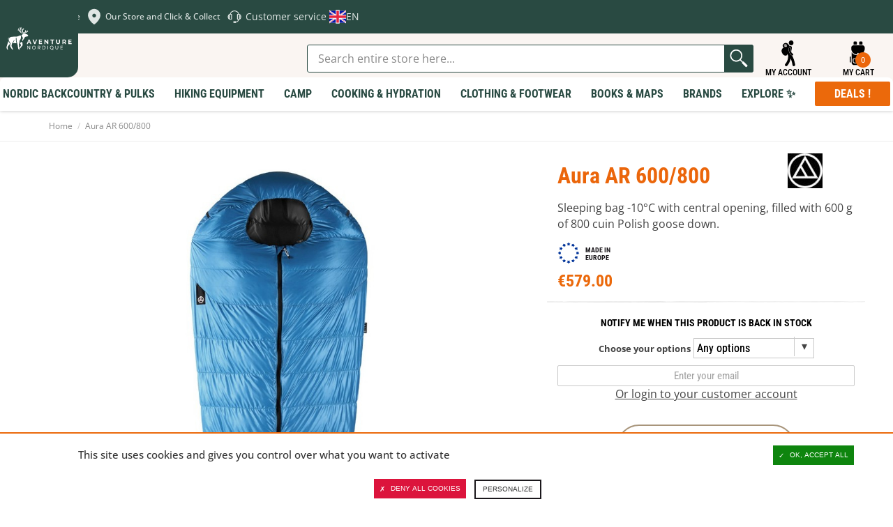

--- FILE ---
content_type: text/html; charset=UTF-8
request_url: https://en.aventurenordique.com/sleeping-bag-aura-ar-600-800.html
body_size: 46446
content:
<!DOCTYPE html>

<!--[if lt IE 7 ]> <html lang="en" id="top" class="no-js ie6"> <![endif]-->
<!--[if IE 7 ]>    <html lang="en" id="top" class="no-js ie7"> <![endif]-->
<!--[if IE 8 ]>    <html lang="en" id="top" class="no-js ie8"> <![endif]-->
<!--[if IE 9 ]>    <html lang="en" id="top" class="no-js ie9"> <![endif]-->
<!--[if (gt IE 9)|!(IE)]><!--> <html lang="en" id="top" class="no-js"> <!--<![endif]-->

<head>
<meta http-equiv="Content-Type" content="text/html; charset=utf-8" />
<title>Sleeping bag -10°C with central opening Aura AR 600/800</title>
<meta name="description" content="The AR 600/800 sleeping bag is versatile, light, soft and efficient with its high quality down. With its comfort temperature of -10°C, it is well suited for winter bivouacs. The front zip is a real plus. " />
<meta name="viewport" content="width=device-width,initial-scale=1">
<meta name="keywords" content="Aura AR 600/800" />
<meta name="robots" content="INDEX,FOLLOW" />


<link rel="apple-touch-icon" sizes="180x180" href="https://en.aventurenordique.com/skin/frontend/aventure/nordique/images/favicons/apple-touch-icon.png">
<link rel="icon" type="image/png" href="https://en.aventurenordique.com/skin/frontend/aventure/nordique/images/favicons/favicon-16x16.png" sizes="16x16">
<link rel="icon" type="image/png" href="https://en.aventurenordique.com/skin/frontend/aventure/nordique/images/favicons/favicon-32x32.png" sizes="32x32">
<link rel="icon" type="image/png" href="https://en.aventurenordique.com/skin/frontend/aventure/nordique/images/favicons/favicon-96x96.png" sizes="96x96">
<link rel="icon" type="image/png" href="https://en.aventurenordique.com/skin/frontend/aventure/nordique/images/favicons/favicon.svg">
<link rel="manifest" href="https://en.aventurenordique.com/skin/frontend/aventure/nordique/images/favicons/manifest.json">
<link rel="mask-icon" href="https://en.aventurenordique.com/skin/frontend/aventure/nordique/images/favicons/safari-pinned-tab.svg" color="#eb690b">
<link rel="shortcut icon" href="https://en.aventurenordique.com/skin/frontend/aventure/nordique/images/favicons/favicon.ico">
<meta name="msapplication-config" content="https://en.aventurenordique.com/skin/frontend/aventure/nordique/images/favicons/browserconfig.xml">
<meta name="theme-color" content="#ffffff">
<meta name="google-site-verification" content="Oc9JuM2uLkY04kFE9l4SVlVdjah5-52eT1PdVtFV80A" />

<!-- Preload Fonts -->
<link rel="preload" as="font" type="font/woff2" crossorigin href="https://en.aventurenordique.com/skin/frontend/aventure/nordique/fonts/montserrat/montserrat-regular.woff2"/>
<link rel="preload" as="font" type="font/woff2" crossorigin href="https://en.aventurenordique.com/skin/frontend/aventure/nordique/fonts/montserrat/montserrat-bold.woff2"/>
<link rel="preload" as="font" type="font/woff2" crossorigin href="https://en.aventurenordique.com/skin/frontend/aventure/nordique/fonts/montserrat/montserrat-extrabold.woff2"/>
<link rel="preload" as="font" type="font/woff2" crossorigin href="https://en.aventurenordique.com/skin/frontend/aventure/nordique/fonts/OpenSans-Regular-webfont.woff"/>
<link rel="preload" as="font" type="font/woff2" crossorigin href="https://en.aventurenordique.com/skin/frontend/aventure/nordique/fonts/OpenSans-Semibold-webfont.woff"/>
<link rel="preload" as="font" type="font/woff2" crossorigin href="https://en.aventurenordique.com/skin/frontend/aventure/nordique/fonts/OpenSans-Bold-webfont.woff"/>


<!--[if lt IE 7]>
<script type="text/javascript">
//<![CDATA[
    var BLANK_URL = 'https://en.aventurenordique.com/js/blank.html';
    var BLANK_IMG = 'https://en.aventurenordique.com/js/spacer.gif';
//]]>
</script>
<![endif]-->
<!--group: nogroup-->
<!--[if (gte IE 9) | (IEMobile)]><!-->
<link rel="stylesheet" type="text/css" href="https://en.aventurenordique.com/media/css_secure/2/18f8fcd2ba1538c141d05befe8b1253b.css" media="all" />
<!--<![endif]-->
<link rel="stylesheet" type="text/css" href="https://en.aventurenordique.com/media/css_secure/2/ef194296f19c54f9d44bfacc181fc4db.css" />
<link rel="stylesheet" type="text/css" href="https://en.aventurenordique.com/media/css_secure/2/f63d777d056f1a07a1db3d7876819289.css" media="all" />
<script type="text/javascript" src="https://en.aventurenordique.com/media/js/2/d09c503415690e4751d1ca1d3f5f6b40.js"></script>
<script type="text/javascript" src="https://en.aventurenordique.com/media/js/2/0cda77f51ff9be7702b00ad5545616d5.js" sort="last"></script>
<link href="https://en.aventurenordique.com/rss/catalog/new/store_id/2/" title="New Products" rel="alternate" type="application/rss+xml" />
<link rel="canonical" href="https://en.aventurenordique.com/sleeping-bag-aura-ar-600-800.html" />
<link rel="alternate" hreflang="fr" href="https://www.aventurenordique.com/sac-de-couchage-aura-ar-600-800.html?___store=fr" />
<!--[if lt IE 8]>
<link rel="stylesheet" type="text/css" href="https://en.aventurenordique.com/media/css_secure/2/37ab2b26004a63025740b82e61c130e0.css" media="all" />
<![endif]-->
<!--[if lt IE 9]>
<link rel="stylesheet" type="text/css" href="https://en.aventurenordique.com/media/css_secure/2/d16eeda98a80749185bc1474826e0c37.css" media="all" />
<![endif]-->

<script type="text/javascript">
//<![CDATA[
Mage.Cookies.path     = '/';
Mage.Cookies.domain   = '.en.aventurenordique.com';
//]]>
</script>
<meta name="viewport" content="initial-scale=1.0, width=device-width" />

<script type="text/javascript">
//<![CDATA[
optionalZipCountries = [];
//]]>
</script>
<meta property="og:title" content="Aura AR 600/800" />
<meta property="og:type" content="product" />
<meta property="og:url" content="https://en.aventurenordique.com/sleeping-bag-aura-ar-600-800.html/" />
<meta property="og:image" content="https://en.aventurenordique.com/media/catalog/product/cache/2/small_image/200x200/9df78eab33525d08d6e5fb8d27136e95/s/a/sac-de-couchage-aura-ar_01_1_1.jpg" />
<meta property="og:site_name" content="" /> <!-- Insert Site domain in the content atributte -->
<meta property="og:description" content="The AR 600/800 from Aura is a sleeping bag filled with 600 grams of quality 800 cuin Polish goose down. The down is divided into H-shaped compartments to limit heat loss. It does not have a classic mummy shape, but a trapezoidal shape. Thanks to this and the standard cut, it offers a good ratio between weight and comfort temperature. The zip on the front of the sleeping bag allows for more freedom of movement, for example for eating while staying warm.
This sleeping bag is made of Pertex Quantum outer fabric. This is an ultra-light, durable (ripstop) and water-repellent (DWR) fabric. The interior is made of Pertex Polygiene, a soft touch fabric coated with silver ions, which have antibacterial properties and prevent odour formation.

Ergonomic hood with drawstring
Contoured collar with no adjustment required
Full YKK zip with double slider for temperature control
Anti-snagging protection and anti-cold flap along the zip
Two zippered chest pockets and one that can accommodate hood drawstrings
Raised feet for extra space
External attachment loops for hanging the sleeping bag
Compression bag with straps

The AR 600/800 sleeping bag is part of Aura's Spectrum series, products based on simplicity of form and carefully thought-out solutions that ensure flexibility of use: travel, hiking... An important element of the series is the search for intuitive solutions and ease of use." />
<script type="text/javascript">//<![CDATA[
        var Translator = new Translate([]);
        //]]></script></head>
<body class="catalog-product-view catalog-product-view product-sleeping-bag-aura-ar-600-800">


<script type="text/javascript">
window.dataLayer = window.dataLayer || [];

<!-- Google Tag Manager -->
(function(w,d,s,l,i){w[l]=w[l]||[];w[l].push({'gtm.start':
new Date().getTime(),event:'gtm.js'});var f=d.getElementsByTagName(s)[0],
j=d.createElement(s),dl=l!='dataLayer'?'&l='+l:'';j.async=true;j.src=
'https://www.googletagmanager.com/gtm.js?id='+i+dl;f.parentNode.insertBefore(j,f);
})(window,document,'script','dataLayer','GTM-MB8HC6P');
<!-- End Google Tag Manager -->

function googleConsentGranted(permission) {
        perm = {};
        perm[permission] = 'granted'
        gtag('consent', 'update', perm);
    }
function googleConsentDenied(permission) {
        perm = {};
        perm[permission] = 'denied'
        gtag('consent', 'update', perm);
    }
</script>



<script type="text/javascript">
    var wcIsGtm = true;
    var productImpressions = [];
    var promoImpressions = [];
    var wcGuaTrackerName = '';
    var wcGuaGlobalTrackerName = 'allstores.';
    var wcGuaGlobalTrackerEnabled = '0';

    var referralExclusionList = [];
    
    if(document.referrer) {
        for(excludedDomain in referralExclusionList) {
            if(document.referrer.indexOf(excludedDomain) != -1) {
                document.referrer = '';
            }
        }
    }





                        var productDetail = {
                             'id': 'Aura AR 600/800',
                             'name': 'Aura AR 600/800',
                             'category': 'Made in Europe',
                             'brand': 'Aura Poland',
                             'price': '579',
                             'variant': ''
                         };
                         dataLayer.push({
                            'ecommerce': {
                                'detail': {
                                  'products': [productDetail]
                                 }
                                }
                          });
                         setTimeout(function(){   
                            dataLayer.push({
                                'event':'GAevent',
                                'eventCategory':'timeOnPage',
                                'eventAction':'15 seconds',
                                'eventNoInteraction':true 
                            });       
                        }, 15000);    
setTimeout(function(){   
                            dataLayer.push({
                                'event':'GAevent',
                                'eventCategory':'timeOnPage',
                                'eventAction':'30 seconds',
                                'eventNoInteraction':true 
                            });       
                        }, 30000);    
setTimeout(function(){   
                            dataLayer.push({
                                'event':'GAevent',
                                'eventCategory':'timeOnPage',
                                'eventAction':'45 seconds',
                                'eventNoInteraction':true 
                            });       
                        }, 45000);    
setTimeout(function(){   
                            dataLayer.push({
                                'event':'GAevent',
                                'eventCategory':'timeOnPage',
                                'eventAction':'60 seconds',
                                'eventNoInteraction':true 
                            });       
                        }, 60000);    
setTimeout(function(){   
                            dataLayer.push({
                                'event':'GAevent',
                                'eventCategory':'timeOnPage',
                                'eventAction':'90 seconds',
                                'eventNoInteraction':true 
                            });       
                        }, 90000);    
setTimeout(function(){   
                            dataLayer.push({
                                'event':'GAevent',
                                'eventCategory':'timeOnPage',
                                'eventAction':'120 seconds',
                                'eventNoInteraction':true 
                            });       
                        }, 120000);    
setTimeout(function(){   
                            dataLayer.push({
                                'event':'GAevent',
                                'eventCategory':'timeOnPage',
                                'eventAction':'180 seconds',
                                'eventNoInteraction':true 
                            });       
                        }, 180000);    
setTimeout(function(){   
                            dataLayer.push({
                                'event':'GAevent',
                                'eventCategory':'timeOnPage',
                                'eventAction':'300 seconds',
                                'eventNoInteraction':true 
                            });       
                        }, 300000);    
setTimeout(function(){   
                            dataLayer.push({
                                'event':'GAevent',
                                'eventCategory':'timeOnPage',
                                'eventAction':'600 seconds',
                                'eventNoInteraction':true 
                            });       
                        }, 600000);    

    
        function getGTMClientId(gtmTag) {
            if (google_tag_manager && google_tag_manager[gtmTag]) {
                if (google_tag_manager[gtmTag].dataLayer.get("gtagApiResult")) {
                    return google_tag_manager[gtmTag].dataLayer.get("gtagApiResult").client_id;
                } else {
                    var pattern = /_ga=GA\d\.\d\.((\w+)\.(\d+))/;
                    var match = document.cookie.match(pattern);
                    return match && match[1];
                }
            }
            return false;
        }

        function getGTMSessionId(gtmTag) {

            if (google_tag_manager && google_tag_manager[gtmTag] ) {
                if (google_tag_manager[gtmTag].dataLayer.get("gtagApiResult")) {
                    return google_tag_manager[gtmTag].dataLayer.get("gtagApiResult").session_id;
                } else {
                    var pattern = new RegExp("_ga_" + gtmTag.match(/G-(.*)/)[1] + "=GS\\d.\\d.(.+?)(?:;|$)");
                    var match = document.cookie.match(pattern);
                    return match && match[1].split('.')[0];
                }
            }
            return false;
        }

        function updateGuaSession() {
            if(!google_tag_manager) { //GA has not been loaded by GTM yet
                setTimeout(updateGuaSession, 1000);
                return;
           }
           var gtmTag = "G-L7HJ3PBH86";
           var clientId = getGTMClientId(gtmTag);
           var sessionId = getGTMSessionId(gtmTag);
            new Ajax.Request('https://en.aventurenordique.com/gua/gua/updatesession/', {
                parameters: {clientid: clientId, sessionid: sessionId}
            });
        }
        dataLayer.push({
            'event' : 'newSession',
            'eventCallback' : function() {
                if (document.loaded) {
                    updateGuaSession();
                }
                else {
                    document.observe('dom:loaded', updateGuaSession);
                }

            }
        });
    



</script>

<script>

    

   
    
</script>
<div class="wrapper">
        <noscript>
        <div class="global-site-notice noscript">
            <div class="notice-inner">
                <p>
                    <strong>JavaScript seems to be disabled in your browser.</strong><br />
                    You must have JavaScript enabled in your browser to utilize the functionality of this website.                </p>
            </div>
        </div>
    </noscript>
    <div class="page">
        <div class="header-message-special">
</div>


        
<svg width="0" height="0" class="hidden">
  <symbol fill="none" xmlns="http://www.w3.org/2000/svg" viewBox="0 0 27 28" id="icon-search">
    <path d="M12.1891 21.7443C17.085 21.7443 21.0539 17.6872 21.0539 12.6825C21.0539 7.67774 17.085 3.62061 12.1891 3.62061C7.29315 3.62061 3.32422 7.67774 3.32422 12.6825C3.32422 17.6872 7.29315 21.7443 12.1891 21.7443Z" stroke-width="2.21622" stroke-linecap="round" stroke-linejoin="round"></path>
    <path d="M23.2695 24.0097L18.4492 19.0823" stroke-width="2.21622" stroke-linecap="round" stroke-linejoin="round"></path>
  </symbol>

  <symbol xmlns="http://www.w3.org/2000/svg" viewBox="0 0 25 25" id="icon-explorer">
    <path d="m11.378 24.56c1.4782-1.6619 2.3658-3.3864 2.8733-4.9487 0.2408-0.7399 0.3968-1.4423 0.4952-2.0887 0.7109 1.4769 1.4713 3.5742 1.9057 6.3485 0.101 0.6465 0.6585 1.1083 1.2931 1.1083 0.0673 0 0.1354-0.0052 0.2039-0.0159 0.7149-0.1119 1.204-0.782 1.0923-1.4969-0.6563-4.2039-2.016-7.0751-3.0302-8.7326-0.1087-0.0328-0.2119-0.0828-0.3064-0.1502-1.1203-0.7989-1.9508-1.7399-2.4676-2.7966-0.417-0.8488-0.6279-1.7606-0.6275-2.7102 0.0028-1.2512 0.3663-2.1614 0.4776-2.4106l0.0013-0.00262 0.0047-0.01058c0.1723-0.36573 0.5445-0.60211 0.9491-0.60211 0.1548 0 0.305 0.03376 0.446 0.10011 0.5215 0.24539 0.7472 0.86992 0.503 1.3925-7e-3 0.01698-0.017 0.04098-0.0298 0.07452-0.0244 0.06395-0.0619 0.17045-0.1007 0.31196-0.0706 0.2566-0.1546 0.66384-0.1544 1.1471 7e-4 0.62705 0.1398 1.2284 0.4131 1.7871 0.0066 0.0134 0.0138 0.0266 0.0205 0.04 0.1265-1.0925 0.3661-2.1538 0.5321-3.0021 0.301-1.0433-0.0926-2.2919-0.9874-2.5149-0.3808-0.09497-0.8344-0.0609-1.2707 0.12715 0.0088-0.03355 0.0134-0.05147 0.0134-0.05147s-2.4982-5.3022-6.0273-1.9479c-1.6772 1.594-0.16541 3.2238 0.32369 3.2238 0.48931 0-3.3543 1.3278-1.8168 5.0315 1.5373 3.704 4.6726 3.2401 5.0919 2.3319 0.077-0.167 0.2078-0.5647 0.3698-1.1019 2e-4 0.0016 3e-4 0.0029 5e-4 0.0045 0.114 0.5861 0.3279 0.9892 0.5988 1.2656 0.0265 0.1417 0.105 0.6248 0.1048 1.3321 2e-4 0.8231-0.1061 1.9456-0.5136 3.1977-0.4088 1.2531-1.1137 2.6373-2.3403 4.0188-0.48082 0.5409-0.43198 1.3691 0.10891 1.8498 0.24958 0.2217 0.56048 0.3308 0.86998 0.3308 0.3614 3e-4 0.7211-0.1484 0.98-0.4397zm-2.196-19.126c0-0.48637 0.39413-0.88051 0.8805-0.88051 0.4864 0 0.8805 0.39414 0.8805 0.88051 0 0.48649-0.3941 0.88062-0.8805 0.88062-0.48637 0-0.8805-0.39424-0.8805-0.88062zm-0.97852-0.42841c0-0.83784 0.67904-1.5162 1.5166-1.5162 0.61875 0 1.1502 0.37076 1.386 0.902l-0.14 0.14161c-0.2315-0.32767-0.6124-0.54256-1.0442-0.54256-0.70577 0-1.2779 0.57275-1.2779 1.278 0 0.43711 0.2194 0.82223 0.55357 1.0526l-0.07673 0.07757c-0.53931-0.23229-0.9173-0.76825-0.9173-1.3931z"/>
    <path d="m17.574 2.8939c0.2957-1.2684-0.493-2.5363-1.7614-2.8319-1.2684-0.29562-2.5363 0.49299-2.8319 1.7614-0.2956 1.2684 0.493 2.5363 1.7614 2.8319s2.5363-0.493 2.8319-1.7614z"/>
    <path d="m14.697 9.0775c-2e-4 -0.48879 0.0815-0.9107 0.1619-1.2026 0.0401-0.14602 0.0795-0.25923 0.107-0.33166 0.0139-0.03617 0.0246-0.06216 0.0308-0.07684 0.0023-0.00503 4e-3 -0.0088 5e-3 -0.01111 0.1958-0.41887 0.0157-0.9172-0.4025-1.1142-0.4192-0.19728-0.9188-0.0174-1.1159 0.40179v-2.1e-4c-0.0304 0.0696-0.4605 0.9868-0.4637 2.3349-4e-4 0.76961 0.1471 1.6832 0.6061 2.6179 0.4573 0.9351 1.2244 1.879 2.4013 2.7181 0.1475 0.1054 0.3178 0.1561 0.4865 0.1561 0.2616 1e-4 0.5195-0.122 0.6833-0.351 0.2691-0.377 0.1819-0.9008-0.1948-1.17-0.9773-0.6993-1.5383-1.4171-1.8705-2.0918-0.3303-0.6748-0.4339-1.3186-0.4345-1.8794z"/>
  </symbol>

  <symbol xmlns="http://www.w3.org/2000/svg" viewBox="0 0 28 29" id="icon-backbag">
    <path d="M9.96981 1.08661C9.25693 1.08661 8.66748 1.68587 8.66748 2.41442V4.63204H12.5711V2.41442C12.5711 1.68587 11.9808 1.08661 11.2679 1.08661H9.96981ZM16.4713 1.08661C15.7584 1.08661 15.169 1.68587 15.169 2.41442V4.63204H19.0726V2.41442C19.0726 1.68587 18.4823 1.08661 17.7694 1.08661H16.4713ZM8.66663 5.51927C7.23303 5.51927 6.06452 6.71029 6.06452 8.17575V9.06297C6.06452 12.7291 8.98123 15.7107 12.5677 15.7107H13.0029V14.8252C13.0029 14.3341 13.3897 13.9388 13.87 13.9388C14.3504 13.9388 14.7371 14.3341 14.7371 14.8252V15.7107H15.1698C18.7563 15.7107 21.673 12.7291 21.673 9.06297V8.17575C21.673 6.71029 20.5045 5.51927 19.0709 5.51927H8.66663ZM21.2403 13.3225C19.9085 15.2968 17.6822 16.597 15.1698 16.597H14.7371V17.0411C14.7371 17.5321 14.3504 17.9274 13.87 17.9274C13.3897 17.9274 13.0029 17.5321 13.0029 17.0411V16.597H12.5677C10.0568 16.597 7.83178 15.2983 6.49976 13.326V25.0174C6.49976 26.4829 7.66546 27.6774 9.09933 27.6774H18.6407C20.0746 27.6774 21.2403 26.483 21.2403 25.0174V13.3225ZM5.63267 17.9274C4.91913 17.9274 4.33203 18.527 4.33203 19.2561V23.6905C4.33203 24.4196 4.91913 25.0183 5.63267 25.0183V17.9274ZM22.1074 17.9274V25.0183C22.8209 25.0183 23.408 24.4196 23.408 23.6905V19.2561C23.408 18.527 22.8209 17.9274 22.1074 17.9274ZM9.10272 20.1433H18.6399C19.353 20.1433 19.9396 20.7421 19.9396 21.4711V23.2447C19.9396 24.7102 18.7745 25.9046 17.3409 25.9046H10.4025C8.96889 25.9046 7.80039 24.7102 7.80039 23.2447V21.4711C7.80039 20.7421 8.38953 20.1433 9.10272 20.1433ZM9.10272 21.0297C8.85814 21.0297 8.66748 21.2211 8.66748 21.4711V23.2447C8.66748 24.2345 9.43426 25.0174 10.4025 25.0174H17.3409C18.3092 25.0174 19.0751 24.2345 19.0751 23.2447V21.4711C19.0751 21.2211 18.8844 21.0297 18.6399 21.0297H9.10272Z"/>
  </symbol>

  <symbol xmlns="http://www.w3.org/2000/svg" viewBox="0 0 18 21" id="icon-skis" >
    <path d="m17.273 4.5513c-0.5654-0.98546-1.2554-1.5509-1.8941-1.5513-0.0519 0-0.1014 0.01058-0.1463 0.0296-0.3414 0.07021-0.6037 0.35873-0.6037 0.72039v2.25c0 0.27401 0.155 0.50386 0.375 0.63478v10.657c-0.4492 0.0965-0.75 0.3634-0.75 0.7085 0 0.3452 0.3008 0.612 0.75 0.7086v1.1664c0 0.2073 0.1678 0.375 0.375 0.375 0.2073 0 0.3731-0.1677 0.3731-0.375v-1.1664c0.4492-0.0966 0.752-0.3634 0.752-0.7086 0-0.3451-0.3028-0.612-0.752-0.7085v-9.487c0.3025 0.28944 0.679 0.44244 1.1204 0.44557h0.0102c0.4095 0 0.7391-0.17982 0.9302-0.5072 0.4475-0.76608 0.0337-2.1914-0.5398-3.1915zm-0.1077 2.8132c-0.041 0.07105-0.1025 0.14246-0.2871 0.13549-0.2586-0.00182-0.4658-0.08606-0.6328-0.25744-0.1744-0.17846-0.2872-0.43488-0.362-0.69522 0.1489-0.13714 0.2455-0.32948 0.2455-0.54734v-1.7727c0.1679 0.1877 0.3365 0.42328 0.4937 0.69711 0.5376 0.93755 0.7815 2.0318 0.5427 2.4401z"/>
    <path d="m2.9982 17.291v-10.657c0.22005-0.13092 0.37502-0.36077 0.37502-0.63478v-2.25c0-0.36162-0.26234-0.65018-0.60372-0.72039-0.04497-0.01905-0.0944-0.0296-0.14629-0.0296-0.6387 3.5e-4 -1.3294 0.5658-1.8941 1.5513-0.57426 0.99974-0.98736 2.425-0.53984 3.1911 0.19119 0.32776 0.52078 0.50758 0.9302 0.50758h0.01026c0.44133-0.00316 0.81779-0.15613 1.1203-0.44557v9.487c-0.44917 0.0965-0.75188 0.3634-0.75188 0.7085 0 0.3452 0.30271 0.612 0.75188 0.7086v1.1664c0 0.2073 0.1659 0.375 0.37316 0.375 0.20728 0 0.37502-0.1677 0.37502-0.375v-1.1664c0.4492-0.0966 0.75001-0.3634 0.75001-0.7086 0-0.3451-0.30081-0.612-0.75001-0.7085zm-1.2415-10.049c-0.167 0.17139-0.37429 0.25562-0.63284 0.25745h-0.00513c-0.178 0-0.24097-0.06518-0.28199-0.13549-0.23879-0.40834 0.005133-1.5029 0.54272-2.44 0.15698-0.27401 0.3257-0.50973 0.49368-0.69746v1.773c0 0.21787 0.09664 0.41021 0.24546 0.54735-0.07477 0.26037-0.18759 0.51679-0.3619 0.69521z"/>
    <path d="m12.114 14.096c-0.4761-0.9909-0.8167-1.7272-1.013-2.1879v-0.0011c-0.0908-0.2116-0.1955-0.4652-0.3082-0.7459-1e-4 -3e-4 -1e-4 -5e-4 -1e-4 -5e-4 -0.1424-0.3528-0.3014-0.7554-0.4687-1.184 0.9559-2.0442 2.0928-4.4065 2.6455-5.5504 0.1824-0.3779 0.2029-0.81766 0.0556-1.2069-0.1457-0.38704-0.4351-0.68913-0.8145-0.8499h-7e-4c-0.3809-0.16147-0.7998-0.15891-1.1793 0.00587-0.3867 0.16734-0.6819 0.47897-0.8291 0.87771-0.26987 0.72942-0.71718 1.934-1.2086 3.2398-0.49206-1.3076-0.93944-2.512-1.2091-3.2401-0.14724-0.39839-0.44239-0.71002-0.82912-0.87736-0.38085-0.16478-0.79982-0.16734-1.1792-0.00587h-7.4e-4c-0.37942 0.16112-0.66873 0.46322-0.81449 0.8506-0.1465 0.38886-0.1267 0.82863 0.05566 1.2065 0.554 1.1462 1.6922 3.5105 2.6459 5.5495-0.16788 0.42988-0.32707 0.83278-0.46907 1.1841-1.8e-4 4e-4 -1.1e-4 9e-4 -2.8e-4 0.0014-0.11346 0.2808-0.21735 0.5349-0.30735 0.747-0.19835 0.4644-0.53934 1.1998-1.0129 2.1858-4.2e-4 8e-4 -0.00119 0.0012-0.00155 0.0021-0.66285 1.3816-1.4488 2.9627-1.96 3.9847v3e-4c-0.18679 0.3735-0.21168 0.8107-0.06814 1.1989 0.14355 0.3881 0.43142 0.6902 0.81083 0.8513 0.1868 0.0787 0.38234 0.1183 0.57792 0.1183 0.20289 0 0.40652-0.0425 0.59915-0.1275 0.37942-0.1666 0.67678-0.4877 0.81667-0.8813 0.38297-1.08 0.98043-2.7496 1.5166-4.1888l3.1e-4 -6e-4c0.35882-0.963 0.63529-1.6749 0.8288-2.1373 0.19523 0.4654 0.47118 1.1767 0.82873 2.1369 0.53615 1.4395 1.1338 3.1096 1.5176 4.1901 0.1391 0.3933 0.4365 0.7144 0.8159 0.881 0.1926 0.0851 0.3963 0.1275 0.5991 0.1275 0.1956 0 0.3912-0.0395 0.5779-0.1182 0.3802-0.1611 0.668-0.464 0.8116-0.8521 0.1428-0.3885 0.1179-0.8254-0.0689-1.1985-0.5112-1.022-1.2964-2.6035-1.9607-3.985zm-3.7721-1.5698c-0.17431 0.4105-0.42481 1.0487-0.74491 1.8997l-0.85879-0.3543-0.02014-0.0082c0.39186-0.8203 0.67969-1.4453 0.85695-1.8613v-7e-4c0.052-0.1219 0.10839-0.2571 0.16774-0.4028l0.76906 0.3362c-0.06222 0.1409-0.11935 0.272-0.16991 0.3914zm2.9052 1.5455-0.8587 0.3542c-0.3187-0.8484-0.56843-1.4866-0.74495-1.9-0.05056-0.119-0.10769-0.2501-0.16922-0.3911l0.76837-0.3362c0.06 0.1461 0.1164 0.2816 0.1684 0.4035 0.1758 0.4135 0.4629 1.0385 0.8563 1.8613l-0.0202 0.0083z"/>
  </symbol>
  <symbol xmlns="http://www.w3.org/2000/svg" viewBox="0 0 100 100" id="icon-geomap">
    <path fill="#dfe6e4" d="M69.753446 23.185465c-10.88126-10.881261-28.602948-10.881261-39.484208 0-7.848498 7.851607-10.02475 19.121484-6.682415 28.912287C30.81571 73.006871 50.012741 84.97548 50.012741 84.97548s18.962928-11.89244 26.271247-32.564504c0-.07894.07894-.15484.07894-.233776v-.07894c3.418581-9.79158 1.241785-21.061457-6.609509-28.912287zm-13.832414 27.51249c-3.263756 3.263757-8.628839 3.263757-11.89244 0-3.263757-3.263756-3.263757-8.628839 0-11.89244 3.263756-3.263757 8.628839-3.263757 11.89244 0 3.339692 3.266787 3.339692 8.628839 0 11.89244z"/>
  </symbol>
  <symbol xmlns="http://www.w3.org/2000/svg" viewBox="0 0 100 100" id="icon-help2">
    <path fill="#dfe6e4" d="M27.816 38.372c.548-.50233 1.196-.86549 1.955-1.0416.23268-1.0743.60889-2.1181 1.0569-3.1336.10873-.2479.25225-.48494.37838-.72849.1283-.25878.23486-.52625.38925-.76981.47624-.75024.9329-1.5135 1.4635-2.229.85679-1.1678 1.8832-2.2116 3.0227-3.164 1.0982-.91768 2.2855-1.731 3.5816-2.4073.51103-.26965 1.0329-.52843 1.5679-.75676.91551-.39578 1.8441-.76546 2.8205-1.0155.66978-.17397 1.3417-.35663 2.0246-.47406.91116-.1544 1.831-.28705 2.753-.35228.87419-.06089 1.7571-.04784 2.6356-.02392 1.3113.03697 2.6052.21963 3.8773.50668 1.7745.40448 3.4685 1.0003 5.0777 1.7962 2.229 1.1025 4.1709 2.5247 5.8497 4.2492.93073.95682 1.7397 1.9963 2.4421 3.1053l.0022.0022c.23051.36751.44144.74589.65238 1.1199.03479.06306.13048.27617.17179.36968l.03262.06089c.07176.13482.14787.27182.21964.411v.0022c.08046.15875.16092.31967.22616.48276.38055.9329.74371 1.8723.97204 2.8465.86332.1631 1.5962.54365 2.1702 1.1591 1.1786.18267 2.1855.69152 3.0771 1.4113 1.0199.82417 1.7614 1.8354 2.3551 2.9379.65455 1.2113 1.0851 2.4877 1.37 3.8055.32619 1.52.45014 3.0531.3762 4.5949-.03914.77416-.13917 1.5483-.25008 2.3159-.16092 1.133-.48059 2.2333-.92638 3.3032-.60236 1.4526-1.4178 2.79-2.6465 3.9012-.89811.81112-1.9441 1.3961-3.1988 1.6157-.11743.01957-.19571.06306-.27617.14135-.77198.76111-1.7462 1.146-2.8987 1.1221h-.03045c-.05654.54582-.16092 1.0873-.29574 1.6266-.18702.76328-.45666 1.507-.7872 2.2333-.40665.89593-.91333 1.7419-1.5244 2.5356-.96335 1.2526-2.1246 2.3333-3.4902 3.2315-1.2591.82635-2.6204 1.4613-4.1013 1.8984-.81547.24138-1.6462.41752-2.4877.52625-.35011 1.1917-1.4004 2.2507-2.8205 2.5595-.61759.13482-1.2395.09786-1.8636.10003-1.3656.0043-2.7313.01957-4.0948-.0087-1.7114-.03479-3.238-1.2656-3.5794-2.7835-.07176-.31967-.09133-.65238-.10221-.97857-.01305-.45232-.02175-.90898.0043-1.3613.07611-1.4352.81982-2.4921 2.2355-3.1401.52843-.24356 1.096-.34359 1.6853-.34141 1.6222.0022 3.2445-.0022 4.8668.0065 1.607.0087 3.0227.94595 3.5946 2.4247 1.0982-.19136 2.1485-.50886 3.1401-.98074 1.0329-.48928 1.9637-1.109 2.7857-1.8593.8394-.76546 1.5244-1.6309 2.0615-2.5899.3849-.68935.6937-1.4113.86332-2.1702.06959-.30662.11743-.61541.1631-.92638-.30879.0022-.61759 0-.92638-.0022h-.0022c-1.8201-.01957-3.3576-1.2113-3.7468-2.8835-.06741-.29357-.07611-.60019-.07829-.90681v-.0022c-.0043-2.6791-.0022-5.3626-.0043-8.0438 0-1.8615.0022-3.7229.0022-5.5865 0-1.6679.0022-3.338 0-5.0059 0-.59801.04784-1.1873.31314-1.7484.48494-1.0242 1.2982-1.7223 2.4877-2.055.42187-.1196.84809-.15657 1.2895-.1544.48711.0043.97639.0043 1.4635.0022-.35446-1.1221-.84809-2.1985-1.4787-3.2228-.79373-1.2939-1.7701-2.4638-2.9227-3.5098-1.3765-1.2504-2.9379-2.2659-4.6863-3.0531-.8394-.3762-1.7071-.6937-2.6073-.93943-1.0786-.29357-2.1746-.50668-3.2989-.60454-.9677-.08481-1.9354-.12178-2.9031-.05437-.86332.06089-1.7223.15005-2.5682.32184-.84157.17179-1.6679.3849-2.4747.65673-1.5309.51755-2.9488 1.2243-4.2622 2.105-1.3917.93508-2.6073 2.0398-3.6338 3.3076-.88289 1.0895-1.6005 2.2659-2.1485 3.5228-.21094.47841-.38925.96552-.54582 1.4613.48928-.0087.97857-.01087 1.4635.0261h.0022c1.6549.1283 2.9205.85679 3.6881 2.2311.27182.48494.36968 1.0155.36968 1.5527.0043 3.1249.0043 6.2476.0043 9.3703v5.704c.0022 1.2221.0043 2.4421.0022 3.6664-.0022 1.5744-.98074 2.9096-2.6769 3.5402-.548.20224-1.1177.30227-1.7049.30227-1.2678.0022-2.5312.01087-3.7968-.0022-1.2308-.01305-2.2833-.4197-3.164-1.2047-1.5092-.17397-2.7139-.85897-3.7468-1.8397-1.0003-.94595-1.7071-2.0572-2.2594-3.2597-.38708-.8394-.67848-1.7049-.89811-2.5899-.23486-.94812-.38056-1.9136-.45232-2.8857-.07394-.99814-.06959-1.9963.01522-2.9966.10003-1.1221.28922-2.229.60671-3.3206.2566-.88289.58279-1.7375 1.0155-2.5595.59366-1.133 1.3374-2.1746 2.366-3.0292.70674-.58714 1.4983-1.0482 2.4203-1.3026.30009-.08046.61324-.13048.93073-.17397zm36.655 12.789.81547-.81547v5.356c0 1.3874 0 2.7748-.0022 4.1622 0 .04349.0174.08263.04349.11743.08481.10438.21964.07611.35011.07611 1.4766-.0022 2.9531-.0022 4.4275-.0022.05219 0 .10221-.0065.16092-.0087h.0087c.09786-.0022.17614-.08046.17614-.16092-.0087-3.4772-.0043-6.9522-.0022-10.429 0-.82852.0022-1.657.0022-2.4856l-.0065-3.5446c0-.89811.0022-1.7962-.0043-2.6965-.0022-.02175-.03262-.02609-.05219-.03914-.04132-.02609-.08916-.04132-.14135-.04132-.3762-.0022-.75241-.0065-1.1286-.0065-1.1852 0-2.3747.01957-3.562-.0022-.12395-.0022-.26965.04784-.26965.17397.0022 1.0764-.0043 2.155-.0043 3.2315-.0022 2.1007 0 4.2013 0 6.2998l-.80895.80895c-.0022.0043-.0022.0065-.0022.0065zm-28.985.01522v-4.4949c0-1.9071 0-3.8121-.0043-5.7192 0-.01305-.0022-.02392-.01522-.03479l-.0022-.0022c-.18267-.18919-.4197-.274-.69587-.27617-.43492-.0043-.87201-.0022-1.3091-.0022-.80678 0-1.6157-.0043-2.4247.0022-.24573.0022-.45014.03914-.58279.15875-.10221.09351-.13265.2392-.13265.40882 0 2.7574-.0022 5.5148-.0022 8.2722 0 3.4185 0 6.8369.0065 10.255.13265.21528.36751.28705.63063.2914h.0022c1.2656.02392 2.5312.01522 3.8012.01305.10438-.0022.20876-.02392.31097-.05219h.0022c.20441-.05654.4284-.14352.41535-.3762-.03262-.59367-.0087-1.1873-.0087-1.7832v-6.6608zm14.961 24.412h.06959c-.04349-.03045-.06959-.03479-.06959 0zm.81547-.8133h2.3594c.13482 0 .274-.04349.27617-.16527.0065-.44362.0065-.88724-.0022-1.333-.0022-.12395-.14135-.16527-.27835-.16527h-4.6971c-.13917 0-.27617.04567-.27835.17397-.0065.43492-.01087.87201.0022 1.3069 0 .02392 0 .05219.01087.07394.05002.09351.1544.10656.26965.10656.77851.0022 1.5592 0 2.3377 0zm22.883-16.777c.33489-.32619.61324-.69805.86114-1.0916.3936-.62411.70892-1.2808.91768-1.9745.17614-.58714.35881-1.1721.47624-1.7701.07176-.35446.11308-.71109.15222-1.0677-.53495 0-1.0699 0-1.6049-.0022-.29357-.0022-.5654-.06089-.80243-.16527zm0-9.229c.24573-.10873.52408-.17179.82417-.17179.53278.0022 1.0634.0022 1.5962.0022-.10221-.92203-.29792-1.8267-.59149-2.7182-.26748-.80895-.61759-1.5853-1.1047-2.3051-.21529-.31532-.45014-.61541-.72414-.88289zm-47.524 2.8509c-.32402.28705-.75894.46754-1.2439.46971-.39143.0022-.78286.0043-1.1743.0022.01957.18919.04349.3762.07611.56105.11308.61324.22833 1.2286.40448 1.8288.28052.95682.6763 1.8767 1.2678 2.7182.20006.28487.4197.5567.66978.80025zm-2.3986-3.0183c.39143-.0022.78286-.0065 1.1721 0 .48494.0065.90898.18267 1.2265.46536v-6.3781c-.15657.1544-.30227.31966-.4371.49363-.88506 1.1243-1.3765 2.4029-1.6918 3.7338-.13048.55452-.20006 1.1199-.26965 1.6853z"/>
  </symbol>

  <symbol clip-rule="evenodd" fill-rule="evenodd" stroke-linejoin="round" stroke-miterlimit="2" viewBox="0 0 64 64" xmlns="http://www.w3.org/2000/svg" id="icon-tente"> 
    <path d="m60.903 48.43.991-1.983c.247-.493.047-1.095-.447-1.341-.493-.247-1.095-.047-1.341.447l-.404.806-26.702-24.795v-2.564c0-.552-.448-1-1-1s-1 .448-1 1v2.564l-24.367 22.627s1.161-2.849 2.28-5.598l8.755-7.848c.41-.369.445-1.002.077-1.413-.369-.41-1.002-.445-1.413-.077l-5.697 5.109c.202-.498.324-.8.326-.806 2.754-9.569 11.128-16.558 21.039-16.558 9.817 0 18.126 6.858 20.959 16.288l.453 1.117-5.744-5.15c-.411-.368-1.044-.333-1.413.077-.368.411-.333 1.044.077 1.413l8.788 7.878 1.52 3.753c.208.511.791.758 1.303.551.511-.208.758-.791.551-1.303l-3.634-8.959c-3.1-10.253-12.177-17.665-22.86-17.665-10.783 0-19.928 7.551-22.945 17.951l-5.148 12.627-.013-.025c-.246-.494-.848-.694-1.341-.447-.494.246-.694.848-.447 1.341l.996 1.993c.073.15.185.282.329.383.386.266.906.229 1.249-.09l3.32-3.083v2.35c0 .552.448 1 1 1h5c.563 0 1-.437 1-1v-4c0-.552-.448-1-1-1s-1 .448-1 1v3h-3v-3.207l7.764-7.209c-.326 2.213-.309 4.215.192 5.648.601 1.721 1.808 2.768 3.803 2.768h20.482c1.995 0 3.202-1.047 3.803-2.768.501-1.433.518-3.435.192-5.648l7.764 7.209v3.207h-3v-3c0-.552-.448-1-1-1s-1 .448-1 1v3h-32c-.552 0-1 .448-1 1s.448 1 1 1h38c.552 0 1-.448 1-1v-2.35l3.32 3.083c.404.375 1.037.352 1.413-.053.071-.076.127-.161.17-.25zm-40.634-14.172c-.601 2.388-.91 4.695-.64 6.428.212 1.353.798 2.314 2.13 2.314h20.482c1.332 0 1.918-.961 2.13-2.314.27-1.733-.039-4.04-.64-6.428l-11.731-10.893z"/>
  </symbol>

  <symbol viewBox="0 0 36 36" xmlns="http://www.w3.org/2000/svg" id="icon-flag-fr">
    <path d="M36 27a4 4 0 0 1-4 4h-8V5h8a4 4 0 0 1 4 4v18z" fill="#ED2939"/>
    <path d="M4 5a4 4 0 0 0-4 4v18a4 4 0 0 0 4 4h8V5H4z" fill="#002495"/>
    <path d="M12 5h12v26H12z" fill="#EEE"/>
  </symbol>
  <symbol fill="none" viewBox="0 -4 28 28" xmlns="http://www.w3.org/2000/svg" id="icon-flag-en">
    <g clip-path="url(#clip0_503_2952)">
      <rect width="28" height="20" rx="2" fill="#fff"/>
      <mask id="mask0_503_2952" x="0" y="0" width="28" height="20" style="mask-type:alpha" maskUnits="userSpaceOnUse">
      <rect width="28" height="20" rx="2" fill="#fff"/>
      </mask>
      <g mask="url(#mask0_503_2952)">
      <rect width="28" height="20" fill="#0A17A7"/>
      <path d="m-1.2824-1.9164 11.949 8.0598v-7.4767h6.6667v7.4767l11.949-8.0598 1.4912 2.2108-9.4474 6.3723h6.6737v6.6666h-6.6737l9.4474 6.3724-1.4912 2.2108-11.949-8.0598v7.4766h-6.6667v-7.4766l-11.949 8.0598-1.4912-2.2108 9.4474-6.3724h-6.6737v-6.6666h6.6737l-9.4474-6.3723 1.4912-2.2108z" clip-rule="evenodd" fill="#fff" fill-rule="evenodd"/>
      <g stroke="#DB1F35" stroke-linecap="round" stroke-width=".66667">
        <path d="M18.668 6.33219L31.3333 -2"/>
        <path d="m20.013 13.698 11.354 7.6528"/>
        <path d="m8.0056 6.3105-11.843-7.9814"/>
        <path d="m9.2901 13.605-13.128 8.7056"/>
      </g>
      <path d="M0 12H12V20H16V12H28V8H16V0H12V8H0V12Z" clip-rule="evenodd" fill="#E6273E" fill-rule="evenodd"/>
      </g>
    </g>
  </symbol>

    <symbol xmlns="http://www.w3.org/2000/svg" viewBox="0 0 128 128" id="icon-avn-blog">
        <style>
        #reindeer-color { fill: var(--reindeer-color); }
        </style>
        <rect x="17.455" y="29.662" width="90.015" height="71.8" id="reindeer-color"/>
        <path d="M30.984 70.307c.08352.01205.16704.02409.25056.03614.40556-1.1091.74526-2.2486 1.2359-3.3191.48827-1.0665 1.1283-2.0631 1.713-3.1095-1.0809-.16704-2.1908.53003-2.8373 1.9298-.66013 1.4295-1.1251 2.9272-.36219 4.4627m44.565 16.36c-.01767-.14777-.04497-.42724-.08513-.7043-.17186-1.1845-.35014-2.3683-.5228-3.5528-.24253-1.6656-.47542-3.332-.73241-4.9952-.0273-.17346-.15821-.38789-.30276-.46498-.09958-.0522-.36701.05381-.45856.16945-.90266 1.1299-2.2093 1.6158-3.4251 2.2751-.88339.47864-1.6463 1.1821-2.4526 1.7981-.29714.22808-.29955.50755-.12207.84484.77256 1.4745 1.5307 2.9577 2.2816 4.4434.58464 1.154.62881 2.3185-.0779 3.4348-.76052 1.2014-1.5596 2.3779-2.3506 3.5593-.13331.19916-.30196.37584-.46498.55252-1.0143 1.1026-1.1572 3.4902-.29072 4.7101.24976.35095.49229.37584.77497.06103.37424-.4168.76132-.82316 1.1147-1.2576 1.8607-2.2864 3.6741-4.6121 5.5822-6.8575.97494-1.1468 1.4817-2.406 1.5323-4.0162m-44.216-11.536-.21201-.0048c-.09155.22968-.20398.45294-.27144.68985-.47382 1.6552-.91632 3.3199-1.4094 4.9695-1.2215 4.0877-2.4783 8.1641-3.691 12.253-.47302 1.5941-.52441 3.193.1566 4.7679.29312.67941.49229 1.3998.76935 2.0872.79907 1.9852.17347 1.5965 2.3731 1.6535.46418.0129.92997.002 1.4632.002-.08352-.27466-.09878-.39592-.15419-.4955-1.0673-1.9491-1.5861-4.0242-1.2335-6.2351.27626-1.7355.85127-3.3818 2.0157-4.7575 1.3484-1.5933 2.7257-3.1641 4.0532-4.7751 1.199-1.4544 1.0536-3.1015-.31963-4.3929-.30678-.28831-.65933-.56055-.86652-.9131-.81031-1.3765-1.5732-2.7803-2.349-4.1768-.12046-.21683-.21683-.44812-.32444-.67298m32.534-36.198c-.05862.03935-.11725.0787-.17588.11805-.14616-.04658-.29152-.09798-.43928-.13974-.40395-.11484-.80308-.2602-1.2151-.32846-.44571-.07469-.93559-.07388-1.1219.44972-.19595.55252.16544.8858.62158 1.0745.44089.1831.90507.36781 1.3741.4176.94764.10039 1.6543.54128 2.2093 1.2857.64809.86974 1.3275 1.7162 1.9531 2.6012 3.2637 4.6177 7.8132 6.423 13.297 5.84 3.5512-.37825 6.8302-1.7065 9.8393-3.6685.75249-.49068 1.5821-.8609 2.3707-1.2962.3132-.17347.66897-.32364.89784-.57982.16544-.18712.27385-.58223.18632-.79184-.08754-.2096-.43607-.37504-.69627-.42884-.23209-.04738-.50032.08593-.75249.13974-.19435.04096-.38789.08191-.7549.15901.23852-.39752.38146-.63122.51959-.86733.24092-.41439.55332-.8079.68904-1.2552.0795-.2594-.03614-.7051-.23209-.88178-.14937-.13492-.6248-.07549-.84163.06826-.35737.23691-.67298.57822-.91872.93639-.60151.87696-1.134 1.8013-1.7322 2.6815-.26662.39271-.56376.82155-.95326 1.0625-.95245.58946-1.9627 1.0874-2.9602 1.6021-.16383.08432-.37745.06987-.53485.09557.96048-.98538 1.9234-1.9178 2.814-2.9144.33488-.37504.55493-.88018.73161-1.3612.16945-.46097-.0257-.94442-.46659-1.1083-.469-.17427-.677.28028-.86974.64086-.11725.22004-.26341.42483-.45374.72759-.16865-1.0858-.28509-1.9989-.46177-2.8999-.07147-.36781-.23691-.74205-.74847-.7051-.47703.03534-.59267.41118-.62881.7549-.07388.71554-.11243 1.4399-.09316 2.1587.0273 1.0151-.13492 1.9884-.74124 2.7987-.5726.76614-1.2616 1.4455-1.9105 2.1539-.314.34292-.68342.41038-1.1468.26582-1.5178-.47382-3.0132-2.3265-3.0557-3.9118-.03052-1.1002.0016-2.2029.02811-3.3039.01365-.58143.30517-.97173.80629-1.313.95406-.6513 1.8471-1.3941 2.7522-2.1169.14857-.11886.30999-.32364.31722-.4947.01205-.3124.000803-.69627-.17186-.91872-.1036-.13412-.56135-.09798-.80148.0024-.32364.13572-.59026.40716-.88419.61677-.16303.11645-.33248.22406-.49871.33488-.03614-.03935-.07308-.0787-.11002-.11805.12769-.23852.25618-.47703.38307-.71635.18872-.35336.43206-.69065.54369-1.0673.06746-.22808.01686-.64407-.13572-.74847-.19435-.13251-.57661-.11324-.82155-.01687-.26261.10279-.51156.33569-.677.5742-.3646.52441-.72518 1.0633-.99261 1.6407-.41278.88981-.73884 1.8206-1.1195 2.7257-.06023.14375-.21523.24735-.32605.36861-.1052-.12769-.26743-.24092-.30517-.38628-.11002-.42644-.1823-.86331-.24815-1.2994-.06987-.45374-.22888-.8336-.75088-.86652-.53244-.03373-.65933.39271-.75971.7822-.4184 1.6158.09637 2.9963 1.0978 4.2523.32364.40556.67057.80549.90989 1.2592.10038.19033-.05059.51317-.08754.77658-.25458-.04417-.55734-.01686-.7549-.14696-.3646-.24092-.63363-.63443-1.0087-.84805-.25217-.14295-.71956-.21924-.90668-.0795-.1839.13813-.24574.61596-.17025.89222.23209.84564.8601 1.4174 1.6254 1.7636 1.6648.75249 2.7032 2.2109 3.9913 3.4468-.50434.04096-1.0167.09557-1.4825-.0265-1.6134-.42322-3.3312-.82075-4.433-2.1338-1.7098-2.0366-2.5474-4.4507-2.137-7.1571.07549-.50032.35657-1.0263.68824-1.4174.58223-.68664 1.3363-1.2295 1.9049-1.925.45776-.55975.80067-1.2335 1.0809-1.9041.08995-.21522-.10922-.7565-.30356-.83601-.25859-.10601-.70591.0064-.95486.18712-.27224.19756-.3911.59589-.61355.87777-.40796.51638-.84324 1.0119-1.2665 1.5162-.09155-.05381-.1831-.10681-.27385-.16062.22085-.60713.36861-1.256.68182-1.8118.46097-.81994 1.0472-1.5692 1.5644-2.3586.24655-.37745.33649-.79987-.0088-1.1605-.36861-.38548-.81673-.2618-1.134.04176-.5469.5228-1.0392 1.1042-1.5283 1.6833-.22085.261-.37745.57661-.6521 1.0063 0-.63925.05541-1.1074-.02088-1.5532-.04578-.26662-.261-.65531-.46739-.7043-.22085-.0522-.58304.17507-.76855.38227-.16784.18792-.22808.50996-.25297.7806-.04337.45856-.04578.92435-.02088 1.3853.07067 1.3187.19113 2.6357.23932 3.9552.04337 1.1613-.008 2.3249.02891 3.487.01526.50032.14777.99743.22727 1.4961-.28268-.06103-.43206-.17909-.56457-.31481-1.4504-1.4809-2.198-3.328-2.7538-5.2787-.17507-.61436-.39752-1.2159-.62721-1.8126-.15821-.41118-.47864-.69065-.93238-.58384-.45454.10601-.63684.4939-.55573.9372.15018.82236.3389 1.6375.52441 2.4534.08031.35737.19194.70751.28911 1.0601m10.231 34.043c.06665.59669.10038 1.1998.21603 1.7861.04417.22245.24092.4963.43768.57661.12287.04979.43768-.17588.55734-.35175.30276-.44571.63283-.90507.79264-1.4102.44169-1.3885 1.1476-2.5618 2.2061-3.589 1.3982-1.3572 2.3603-3.0156 3.0212-4.8691.72197-2.023 2.2133-3.2878 4.3085-3.7287 1.1902-.24976 2.4165-.33569 3.6299-.45776 1.5676-.15821 2.7578-1.1588 3.1143-2.671.32284-1.3684-.34693-2.6028-1.7852-3.3111-2.1916-1.0801-4.3816-2.1643-6.57-3.2509-.59107-.29393-1.1741-.3911-1.8543-.27305-1.1428.19836-2.3073.33087-3.4653.35978-.94844.02329-1.7395.30276-2.3827.96289-1.2496 1.2841-2.5731 2.4775-4.0523 3.4942-.49871.34292-.62319.84805-.46739 1.3837.15018.51558.33649 1.044.62399 1.4921.80228 1.248 1.68 2.447 2.5016 3.6837 1.1171 1.6825 1.6174 3.4035.53164 5.3509-.82396 1.4777-1.4255 3.0613-1.3636 4.8225m-7.5562 28.622c-.30758-.48265-.52682-.8087-.72759-1.146-.30356-.51076-.77337-1.0022-.85448-1.5491-.21844-1.4624-.27305-2.9497-.38066-4.4274-.1574-2.1434-.30116-4.2868-.45695-6.4303-.13492-1.8503-.14455-3.6532.64728-5.4264.80067-1.7917 1.15-3.7319.95406-5.7027-.11243-1.1331.06826-2.1715.59267-3.1384.6505-1.199 1.354-2.3723 2.0856-3.5239 1.2191-1.9194 1.9892-3.9921 2.0832-6.2648.06906-1.6648.004-3.336-.02008-5.004-.01205-.80308-.3646-1.1645-1.1773-1.2327-1.8848-.15901-3.6829-.0514-5.3662 1.0432-2.3498 1.5291-5.0329 2.0888-7.7947 2.1659-4.0548.11243-8.1119.13974-12.146.6513-1.4881.18872-3.0124.1815-4.4716.4939-2.1659.46258-4.0893 1.5122-5.1413 3.5488-.91712 1.7748-1.5917 3.6781-2.3241 5.5445-.12448.31882-.1036.77899.02891 1.1002.41921 1.0175.85287 2.0422 1.411 2.9875 1.0834 1.8318 2.2542 3.6115 3.3906 5.412.57661.91391.90427 1.9113.70189 2.981-.28991 1.5331-.67138 3.0493-1.0183 4.5711-.32444 1.4206-.49148 2.8774.314 4.1567 1.8913 3.0019 3.8708 5.9476 5.836 8.9022.1052.1582.40234.25538.61516.26341.783.0321 1.5676.0233 2.3514.008.1815-.003.36058-.0964.54047-.14777-.06184-.20157-.08191-.43045-.19354-.5999-.22968-.34934-.56778-.63684-.7557-1.0039-.95326-1.8567-1.8575-3.7391-2.8076-5.5983-1.1717-2.2928-1.4576-4.6924-.91632-7.194.55493-2.5626 1.3604-5.004 2.871-7.2157 1.2649-1.8503 2.2799-3.8692 3.43-5.7999.314-.52843.69306-1.0239 1.0898-1.4945.11243-.13251.43366-.21362.58705-.14857.14134.05943.28108.36139.25538.53244-.07549.50514-.15098 1.04-.37745 1.4881-.34131.677-.81192 1.2897-1.2247 1.9314-1.0552 1.6407-2.0446 3.3151-2.6221 5.1967-.15981.5212.1036.8079.64086.70832.15339-.02811.30035-.10922.4417-.1831 1.0231-.53646 2.1129-.64327 3.2204-.41359 1.5524.32123 3.0927.67298 4.6964.63765 1.3452-.02891 1.8591-.69788 1.5018-1.9836-.21362-.77016-.42403-1.5524-.51718-2.3426-.38146-3.2477-.76855-6.4953-1.0408-9.7526-.08673-1.036.14777-2.1049.30356-3.1481.03453-.23048.35817-.4184.5477-.6256.19676.19916.5212.37183.56858.60151.21201 1.0376.49309 2.092.48185 3.1384-.04337 4.2949.72598 8.4613 1.77 12.6.7822 3.0975 1.88 6.1131 2.2101 9.3302.26261 2.565.71554 5.1116 1.134 7.659.12126.73803.35898 1.4712.64648 2.1627.20157.48506.56858.90507.885 1.3371.1036.14134.27546.32444.42162.32926.95968.0289 1.9218.0153 3.079.0153m-2.492-97.596c15.518-.0008031 31.036-.00161 46.554.00803.43206 0 .89383.047382 1.2898.20398.75409.29875 1.0127.97655 1.0826 1.7363.0153.15981.003.32123.003.48265 0 30.921.002 61.842-.01 92.763 0 .469-.0602.97414-.24253 1.3982-.34211.79505-1.0777 1.0239-1.8864 1.0263-2.251.007-4.5029.002-6.7539.003-1.2544.0008-1.8415.58705-1.8415 1.8415-.002 6.4536-.00081 12.907-.00081 19.361 0 .14134.0289.28991-.006.42081-.0691.25699-.17347.50353-.26341.7549-.2329-.11805-.51879-.18391-.68985-.36139-1.8029-1.8632-3.5866-3.7456-5.3774-5.6208-4.9711-5.204-9.9446-10.404-14.91-15.613-.44571-.46739-.94362-.67137-1.5981-.67218-20.683-.0289-41.368-.0715-62.051-.11082-1.6214-.003-2.3338-.71876-2.3338-2.353-.000803-30.981-.000803-61.963 0-92.945 0-1.6158.72036-2.3241 2.3611-2.3241h46.674"/>
    </symbol>

</svg>

<!-- Language selector and store url -->

<header id="header">
    <div class="header-top-links-background">
        <div class="header-top-links-container">
            <p class="top-links top-location">
                <a href="https://aventure-nordique.lokki.rent/en" title="Rental service" target="_blank">
                    <svg width="18" height="21"><use href="#icon-tente" /></svg>
                    <span>
                        Rental service                    </span>
                </a>
            </p>
            <p class="top-links top-boutique">
                <a href="/store" title="Our Store and Click & Collect">
                    <svg width="100" height="100"><use href="#icon-geomap" /></svg>
                    <span>
                        Our Store and Click & Collect                    </span>
                </a>
            </p>
            <div id="question-container" class="top-links">
                <a href="#header-help" class="skip-link skip-help" title="Customer service" >
                    <svg width="100" height="100"><use href="#icon-help2" /></svg>
                    <span>
                        Customer service                    </span>
                </a>
                <div id="header-help" class="skip-content">
                    <p><span class="help-titre">A question or advice about our products?</span></p>
<div class="help-telephone"><a href="tel:+33476397967" title="Click here to call us!"> <span class="help-soustitre">Contact Marion and Simon on +334763979674</span> <span>Monday to Friday 9h-12h / 14h-18h</span> </a></div>
<div class="help-email"><a href="/faq#bloc-email" title="We'll do our best to get back to you as soon as possible');?&gt;"> <span class="help-soustitre">By contact form</span> <span>48-hour response time</span> </a></div>
<p><span class="help-titre">Help with your order?</span></p>
<div class="help-faq"><a href="/faq#bloc-faqsearch" title=""> <span class="help-soustitre">Order modification, delivery tracking, returns, after-sales service...</span> </a></div>
<div class="help-shop"><a href="/boutique" title=""> <span class="help-soustitre">Our store<span> <span>Meet us at Lans-en-Vercors !</span> </a></div>                    <footer class="help-language">
                        <a href="https://www.aventurenordique.com/sac-de-couchage-aura-ar-600-800.html?___store=fr" title="Notre site en version française ?">Notre site en version française ?</a>
                    </footer>
                </div>
            </div>

            
            <!-- Besoin d'aide-->
            
            <div class="store-language-container">
                <a href="#header-language" class="skip-link skip-language">
                    <svg><use href="#icon-flag-en"/></svg>
                    <span>en</span>
                </a>
                <div id="header-language" class="skip-content">
                    <ul id="langues">
	  <li>
    <a  href="https://www.aventurenordique.com/sleeping-bag-aura-ar-600-800.html?___store=fr&amp;___from_store=en" title="Français">
    <svg><use href="#icon-flag-fr"/></svg>
      <span>Fr</span>
    </a>
  </li>
	  <li>
    <a  class="actif" href="https://en.aventurenordique.com/sleeping-bag-aura-ar-600-800.html?___store=en&amp;___from_store=en" title="English">
    <svg><use href="#icon-flag-en"/></svg>
      <span>En</span>
    </a>
  </li>
	</ul>
                </div>
            </div>
        </div>
    </div>

    <div class="page-header-container page-header">


                <a title="Ultralight Outdoor & 4-Season Gear | Online Outdoor Store" class="logo" href="https://en.aventurenordique.com/">
            <img src="https://en.aventurenordique.com/skin/frontend/aventure/nordique/images/Logos-newbrand/logo-landscape.svg" alt="Ultralight Outdoor & 4-Season Gear | Online Outdoor Store" width="250px" height="104px" alt=" - aventure nordique" class="large" />
            <img src="https://en.aventurenordique.com/skin/frontend/aventure/nordique/images/logo-small-2.svg" width="56px" height="62px"  alt=" - aventure nordique" class="small" />
        </a>
        
                <div class="store-language-container"></div>


        <div id="header-extra">

            <!-- Skip Links -->
            <div class="skip-links">
        <!--- TODO : pourquoi c'est là ca ?
                <a href="#header-nav" class="skip-link skip-nav" title="Menu">
                    <span class="icon"></span>
                    <span class="label">Menu</span>
                </a>
--->

                <!-- Search
                <a href="#header-search" class="skip-link skip-search" title="Search">
                    <span class="icon"></span>
                    <span class="label">Search</span>
                </a>
                -->

                <div class="account-cart-wrapper">
                    <a href="https://en.aventurenordique.com/customer/account/" data-target-element="#header-account" class="skip-link skip-account"
                    title="
                                            Login to your account                                        ">
                        <span class="header-icon">
                          <svg width="25" height="25"><use href="#icon-explorer"/></</svg>
                        </span>
                        <span class="label">
                                                            My Account                                                    </span>
                    </a>
                    <!-- Cart -->
                    <div class="header-minicart">
                        
<a title="My Cart" href="https://en.aventurenordique.com/checkout/cart/" data-target-element="#header-cart" class="top-link-cart skip-link skip-cart no-count ">
    <span class="header-icon">
      <svg width="28" height="29"><use href="#icon-backbag" /></svg>
      <span class="count">0</span>
    </span>
    <span class="label">
        <span>My Cart</span>
            </span>
</a>

<div id="header-cart" class="block block-cart skip-content">
    

<div class="minicart-wrapper">


    <div id="minicart-error-message" class="minicart-message"></div>
    <div id="minicart-success-message" class="minicart-message"></div>
                    <p class="empty">You have no items in your shopping cart.</p>

    </div>
</div>
                    </div>
                </div>

                <!-- Search -->
                <div class="header-search-global-container">
                    <a href="#header-search" class="skip-link skip-search" title="Search">
                        <svg width="27" height="28"><use xlink:href="#icon-search"></use></svg>
                        <span class="label">Search</span>
                    </a>
                    <div id="header-search" class="skip-content">
                        <form class="searchautocomplete UI-SEARCHAUTOCOMPLETE" action="https://en.aventurenordique.com/catalogsearch/result/" method="get"
    data-tip="Search entire store here..."
    data-url="//en.aventurenordique.com/searchautocomplete/ajax/get/"
    data-minchars="3"
    data-delay="500">
    <div class="nav">

        <div class="nav-input UI-NAV-INPUT">
            <input class="input-text UI-SEARCH" type="text" autocomplete="off" name="q" value="" maxlength="128" />
        </div>

        <div class="searchautocomplete-loader UI-LOADER" style="display:none;"></div>

    </div>
    <div class="nav-submit-button">
        <button type="submit" title="Go" class="button">Go</button>
    </div>
    <div style="display:none" class="searchautocomplete-placeholder UI-PLACEHOLDER"></div>
</form>
                    </div>
                </div>

            </div>
        </div>


        <!-- Navigation -->
        <div id="header-nav" class="skip-content">
            <div class='mst mcp-wrapper'><div id="menu-group-3"><ul class='level0 menu-creator-pro menu-creator-pro-fade mcp-push-cover menu-creator-pro-cyan'><li class="  mcpdropdown parent  level0 col_100"><a title="Nordic Backcountry &amp; Pulks" href="https://en.aventurenordique.com/nordic-backcountry-pulks.html" target="_self"data-hover='mcpdropdown'><span>Nordic Backcountry &amp; Pulks</span></a><span class="mcp-icon fa-angle-down"></span><div class='grid-container3'><ul><li class='autosub-item '><a title="Nordic Backcountry Skis" href="https://en.aventurenordique.com/nordic-backcountry-pulks/nordic-backcountry-skis.html"><img src='https://en.aventurenordique.com/media/catalog/category/resize_avn_menu/skis-de-randonnee-nordique-backcountry.jpg'/><span>Nordic Backcountry Skis</span></a>
</li><li class='autosub-item '><a title="Backcountry Bindings" href="https://en.aventurenordique.com/nordic-backcountry-pulks/nordic-bindings-ski-backcountry.html"><img src='https://en.aventurenordique.com/media/catalog/category/resize_avn_menu/fixations-de-randonnee-nordique_2.jpg'/><span>Backcountry Bindings</span></a>
</li><li class='autosub-item '><a title="Backcountry Boots" href="https://en.aventurenordique.com/nordic-backcountry-pulks/nordic-ski-boots-backcountry.html"><img src='https://en.aventurenordique.com/media/catalog/category/resize_avn_menu/chaussures-srn.jpg'/><span>Backcountry Boots</span></a>
</li><li class='autosub-item '><a title="Backcountry Ski Poles" href="https://en.aventurenordique.com/nordic-backcountry-pulks/nordic-backcountry-ski-poles.html"><img src='https://en.aventurenordique.com/media/catalog/category/resize_avn_menu/batons-de-randonnee.jpg'/><span>Backcountry Ski Poles</span></a>
</li><li class='autosub-item '><a title="Skins" href="https://en.aventurenordique.com/nordic-backcountry-pulks/skins.html"><img src='https://en.aventurenordique.com/media/catalog/category/resize_avn_menu/peaux-de-phoques-srn.jpg'/><span>Skins</span></a>
</li><li class='autosub-item '><a title="Waxes &amp; Ski Care" href="https://en.aventurenordique.com/nordic-backcountry-pulks/waxes-and-ski-care.html"><img src='https://en.aventurenordique.com/media/catalog/category/resize_avn_menu/farts-et-entretien-ski.jpg'/><span>Waxes &amp; Ski Care</span></a>
</li><li class='autosub-item '><a title="Snow Shovels, Saws" href="https://en.aventurenordique.com/nordic-backcountry-pulks/shovels-snow-saws.html"><img src='https://en.aventurenordique.com/media/catalog/category/resize_avn_menu/pelle-a-neige-aventure-nordique.jpg'/><span>Snow Shovels, Saws</span></a>
</li><li class='autosub-item '><a title="Nordic Backcoutry Accessories" href="https://en.aventurenordique.com/nordic-backcountry-pulks/ski-accessories.html"><img src='https://en.aventurenordique.com/media/catalog/category/resize_avn_menu/accessoires-randonnee-nordique.jpg'/><span>Nordic Backcoutry Accessories</span></a>
</li><li class='autosub-item '><a title="Pulks" href="https://en.aventurenordique.com/nordic-backcountry-pulks/pulks-sleds.html"><img src='https://en.aventurenordique.com/media/catalog/category/resize_avn_menu/pulka-expedition-acapulka.jpg'/><span>Pulks</span></a>
</li></ul>

</div>

</li><li class="  mcpdropdown parent  level0 col_100"><a title="Hiking Equipment" href="https://en.aventurenordique.com/bivouac-equipment.html" target="_self"data-hover='mcpdropdown'><span>Hiking Equipment</span></a><span class="mcp-icon fa-angle-down"></span><div class='grid-container3'><ul><li class='autosub-item parent mcpdropdown has-submenu'><a title="Backpacks &amp; Carriers" href="https://en.aventurenordique.com/bivouac-equipment/backpacks-carriers.html"><img src='https://en.aventurenordique.com/media/catalog/category/resize_avn_menu/SacsadosPortage.jpg'/><span>Backpacks &amp; Carriers</span></a><span class="mcp-icon fa-angle-down"></span><div class='grid-container3'><ul class='mcpdropdown-menu'><li class='level3 autosub-item '><a title="Backpacks &amp; Daypacks" href="https://en.aventurenordique.com/bivouac-equipment/backpacks-carriers/backpack.html">Backpacks &amp; Daypacks</a>
</li><li class='level3 autosub-item '><a title="Waterproof Backpacks" href="https://en.aventurenordique.com/bivouac-equipment/backpacks-carriers/waterproof-backpacks.html">Waterproof Backpacks</a>
</li><li class='level3 autosub-item '><a title="Travels Bags &amp; Duffle Bags" href="https://en.aventurenordique.com/bivouac-equipment/backpacks-carriers/travels-and-duffle-bags.html">Travels Bags &amp; Duffle Bags</a>
</li><li class='level3 autosub-item '><a title="Bikepacking bags" href="https://en.aventurenordique.com/bivouac-equipment/backpacks-carriers/bikepacking-bags.html">Bikepacking bags</a>
</li><li class='level3 autosub-item '><a title="Saddlebags &amp; Fanny packs" href="https://en.aventurenordique.com/bivouac-equipment/backpacks-carriers/bags-fanny-packs.html">Saddlebags &amp; Fanny packs</a>
</li><li class='level3 autosub-item '><a title="Load Carrier" href="https://en.aventurenordique.com/bivouac-equipment/backpacks-carriers/load-carrier.html">Load Carrier</a>
</li><li class='level3 autosub-item '><a title="Child carriers" href="https://en.aventurenordique.com/bivouac-equipment/backpacks-carriers/child-carriers.html">Child carriers</a>
</li><li class='level3 autosub-item '><a title="Rain Covers and accessories" href="https://en.aventurenordique.com/bivouac-equipment/backpacks-carriers/protege-sacs.html">Rain Covers and accessories</a>
</li></ul>

</div>

</li><li class='autosub-item parent mcpdropdown has-submenu'><a title="Storage" href="https://en.aventurenordique.com/bivouac-equipment/storage.html"><img src='https://en.aventurenordique.com/media/catalog/category/resize_avn_menu/rangement.jpg'/><span>Storage</span></a><span class="mcp-icon fa-angle-down"></span><div class='grid-container3'><ul class='mcpdropdown-menu'><li class='level3 autosub-item '><a title="Storage bags &amp; Covers" href="https://en.aventurenordique.com/bivouac-equipment/storage/storage-bags-compression-sacks.html">Storage bags &amp; Covers</a>
</li><li class='level3 autosub-item '><a title="Cases &amp; waterproof covers" href="https://en.aventurenordique.com/bivouac-equipment/storage/cases-waterproof-covers.html">Cases &amp; waterproof covers</a>
</li></ul>

</div>

</li><li class='autosub-item parent mcpdropdown has-submenu'><a title="B&acirc;tons" href="https://en.aventurenordique.com/bivouac-equipment/batons-1.html"><img src='https://en.aventurenordique.com/media/catalog/category/resize_avn_menu/batons-de-randonnee_1.jpg'/><span>B&acirc;tons</span></a><span class="mcp-icon fa-angle-down"></span><div class='grid-container3'><ul class='mcpdropdown-menu'><li class='level3 autosub-item '><a title="Hiking Poles" href="https://en.aventurenordique.com/bivouac-equipment/batons-1/hiking-poles.html">Hiking Poles</a>
</li><li class='level3 autosub-item '><a title="B&acirc;tons de Trail" href="https://en.aventurenordique.com/bivouac-equipment/batons-1/batons-de-trail.html">B&acirc;tons de Trail</a>
</li><li class='level3 autosub-item '><a title="Accessoires B&acirc;tons" href="https://en.aventurenordique.com/bivouac-equipment/batons-1/accessoires-batons.html">Accessoires B&acirc;tons</a>
</li></ul>

</div>

</li><li class='autosub-item parent mcpdropdown has-submenu'><a title="Multifunction tools and accessories" href="https://en.aventurenordique.com/bivouac-equipment/cutting-tools-multifonction.html"><img src='https://en.aventurenordique.com/media/catalog/category/resize_avn_menu/outilsaccessoires.jpg'/><span>Multifunction tools and accessories</span></a><span class="mcp-icon fa-angle-down"></span><div class='grid-container3'><ul class='mcpdropdown-menu'><li class='level3 autosub-item '><a title="Knives &amp; Saws &amp; Axes" href="https://en.aventurenordique.com/bivouac-equipment/cutting-tools-multifonction/outdoor-knives-saws-axes.html">Knives &amp; Saws &amp; Axes</a>
</li><li class='level3 autosub-item '><a title="Multifunction tools" href="https://en.aventurenordique.com/bivouac-equipment/cutting-tools-multifonction/multi-tools.html">Multifunction tools</a>
</li><li class='level3 autosub-item '><a title="Truelles &amp; Pelles" href="https://en.aventurenordique.com/bivouac-equipment/cutting-tools-multifonction/truelles-et-pelles-de-randonnee.html">Truelles &amp; Pelles</a>
</li><li class='level3 autosub-item '><a title="Carnets &eacute;tanches" href="https://en.aventurenordique.com/bivouac-equipment/cutting-tools-multifonction/carnets-etanches.html">Carnets &eacute;tanches</a>
</li><li class='level3 autosub-item '><a title="Orientation tools" href="https://en.aventurenordique.com/bivouac-equipment/cutting-tools-multifonction/orientation.html">Orientation tools</a>
</li><li class='level3 autosub-item '><a title="Hiking accessories" href="https://en.aventurenordique.com/bivouac-equipment/cutting-tools-multifonction/hiking-accessories.html">Hiking accessories</a>
</li><li class='level3 autosub-item '><a title="Binoculars" href="https://en.aventurenordique.com/bivouac-equipment/cutting-tools-multifonction/binoculars.html">Binoculars</a>
</li></ul>

</div>

</li><li class='autosub-item parent mcpdropdown has-submenu'><a title="Lighting" href="https://en.aventurenordique.com/bivouac-equipment/lighting.html"><img src='https://en.aventurenordique.com/media/catalog/category/resize_avn_menu/eclairage.jpg'/><span>Lighting</span></a><span class="mcp-icon fa-angle-down"></span><div class='grid-container3'><ul class='mcpdropdown-menu'><li class='level3 autosub-item '><a title="Headlamps" href="https://en.aventurenordique.com/bivouac-equipment/lighting/headlamps.html">Headlamps</a>
</li><li class='level3 autosub-item '><a title="Flashlights" href="https://en.aventurenordique.com/bivouac-equipment/lighting/flashlights.html">Flashlights</a>
</li><li class='level3 autosub-item '><a title="Camping lanterns" href="https://en.aventurenordique.com/bivouac-equipment/lighting/camping-lanterns.html">Camping lanterns</a>
</li></ul>

</div>

</li><li class='autosub-item parent mcpdropdown has-submenu'><a title="Electronics" href="https://en.aventurenordique.com/bivouac-equipment/electronics.html"><img src='https://en.aventurenordique.com/media/catalog/category/resize_avn_menu/electronique.jpg'/><span>Electronics</span></a><span class="mcp-icon fa-angle-down"></span><div class='grid-container3'><ul class='mcpdropdown-menu'><li class='level3 autosub-item '><a title="Power Banks" href="https://en.aventurenordique.com/bivouac-equipment/electronics/batteries-externes-nomades-powerbank.html">Power Banks</a>
</li><li class='level3 autosub-item '><a title="Solar panels" href="https://en.aventurenordique.com/bivouac-equipment/electronics/solar-panels.html">Solar panels</a>
</li></ul>

</div>

</li><li class='autosub-item parent mcpdropdown has-submenu'><a title="Health &amp; Safety" href="https://en.aventurenordique.com/bivouac-equipment/health-safety.html"><img src='https://en.aventurenordique.com/media/catalog/category/resize_avn_menu/hygieneetprotection.jpg'/><span>Health &amp; Safety</span></a><span class="mcp-icon fa-angle-down"></span><div class='grid-container3'><ul class='mcpdropdown-menu'><li class='level3 autosub-item '><a title="Health &amp; Body Care" href="https://en.aventurenordique.com/bivouac-equipment/health-safety/health-body-care.html">Health &amp; Body Care</a>
</li><li class='level3 autosub-item '><a title="First Aid Kits" href="https://en.aventurenordique.com/bivouac-equipment/health-safety/first-aid-kits.html">First Aid Kits</a>
</li><li class='level3 autosub-item '><a title="Blankets &amp; Cold protection" href="https://en.aventurenordique.com/bivouac-equipment/health-safety/protection-against-cold.html">Blankets &amp; Cold protection</a>
</li><li class='level3 autosub-item '><a title="Insect protection &amp; Mosquito nets" href="https://en.aventurenordique.com/bivouac-equipment/health-safety/mosquito-nets-insect-protection.html">Insect protection &amp; Mosquito nets</a>
</li></ul>

</div>

</li><li class='autosub-item '><a title="Repair and Maintenance" href="https://en.aventurenordique.com/bivouac-equipment/repair-maintenance.html"><img src='https://en.aventurenordique.com/media/catalog/category/resize_avn_menu/repareretentretenir.jpg'/><span>Repair and Maintenance</span></a>
</li><li class='autosub-item '><a title="Children and juniors" href="https://en.aventurenordique.com/bivouac-equipment/children.html"><img src='https://en.aventurenordique.com/media/catalog/category/resize_avn_menu/enfantsetjuniors.jpg'/><span>Children and juniors</span></a>
</li><li class='autosub-item '><a title="Bikepacking" href="https://en.aventurenordique.com/bivouac-equipment/bikepacking.html"><img src='https://en.aventurenordique.com/media/catalog/category/resize_avn_menu/bikepacking.jpg'/><span>Bikepacking</span></a>
</li><li class='autosub-item '><a title="Outdoor Dog Gear" href="https://en.aventurenordique.com/bivouac-equipment/outdoor-dog-gear.html"><img src='https://en.aventurenordique.com/media/catalog/category/resize_avn_menu/cani-randonnee_1.jpg'/><span>Outdoor Dog Gear</span></a>
</li></ul>

</div>

</li><li class="  mcpdropdown parent  level0 col_1"><a title="Camp" href="https://en.aventurenordique.com/camp.html" target="_self"data-hover='mcpdropdown'><span>Camp</span></a><span class="mcp-icon fa-angle-down"></span><div class='grid-container3'><ul><li class='autosub-item parent mcpdropdown has-submenu'><a title="Tents &amp; Accessories" href="https://en.aventurenordique.com/camp/hiking-tents.html"><img src='https://en.aventurenordique.com/media/catalog/category/resize_avn_menu/Tentesetaccessoires.jpg'/><span>Tents &amp; Accessories</span></a><span class="mcp-icon fa-angle-down"></span><div class='grid-container3'><ul class='mcpdropdown-menu'><li class='level3 autosub-item '><a title="Tents" href="https://en.aventurenordique.com/camp/hiking-tents/lightweight-mountain-tents.html">Tents</a>
</li><li class='level3 autosub-item '><a title="Footprints &amp; Inner Tents" href="https://en.aventurenordique.com/camp/hiking-tents/footprints-tents.html">Footprints &amp; Inner Tents</a>
</li><li class='level3 autosub-item '><a title="Tent and Shelter Poles" href="https://en.aventurenordique.com/camp/hiking-tents/poles.html">Tent and Shelter Poles</a>
</li><li class='level3 autosub-item '><a title="Pegs &amp; Snow anchors" href="https://en.aventurenordique.com/camp/hiking-tents/pegs-snow-anchors.html">Pegs &amp; Snow anchors</a>
</li><li class='level3 autosub-item '><a title="Storage Bags" href="https://en.aventurenordique.com/camp/hiking-tents/storage-bags.html">Storage Bags</a>
</li><li class='level3 autosub-item '><a title="Care &amp; Repair Tent" href="https://en.aventurenordique.com/camp/hiking-tents/repair-kit-for-tents.html">Care &amp; Repair Tent</a>
</li><li class='level3 autosub-item '><a title="Woodstoves" href="https://en.aventurenordique.com/camp/hiking-tents/woodstoves.html">Woodstoves</a>
</li></ul>

</div>

</li><li class='autosub-item parent mcpdropdown has-submenu'><a title="Tarps &amp; Hammocks &amp; Bivy" href="https://en.aventurenordique.com/camp/emergency-shelters-hammocks-tarp.html"><img src='https://en.aventurenordique.com/media/catalog/category/resize_avn_menu/tarpsethamacs.jpg'/><span>Tarps &amp; Hammocks &amp; Bivy</span></a><span class="mcp-icon fa-angle-down"></span><div class='grid-container3'><ul class='mcpdropdown-menu'><li class='level3 autosub-item '><a title="Tarps and Mosquito Nets" href="https://en.aventurenordique.com/camp/emergency-shelters-hammocks-tarp/tarps-and-mosquito-nets.html">Tarps and Mosquito Nets</a>
</li><li class='level3 autosub-item '><a title="Trekking Hammocks" href="https://en.aventurenordique.com/camp/emergency-shelters-hammocks-tarp/trekking-hammocks.html">Trekking Hammocks</a>
</li><li class='level3 autosub-item '><a title="Bivy Shelters" href="https://en.aventurenordique.com/camp/emergency-shelters-hammocks-tarp/bivy-shelters.html">Bivy Shelters</a>
</li></ul>

</div>

</li><li class='autosub-item parent mcpdropdown has-submenu'><a title="Sleeping Bags" href="https://en.aventurenordique.com/camp/sleeping-bags.html"><img src='https://en.aventurenordique.com/media/catalog/category/resize_avn_menu/sacsdecouchage.jpg'/><span>Sleeping Bags</span></a><span class="mcp-icon fa-angle-down"></span><div class='grid-container3'><ul class='mcpdropdown-menu'><li class='level3 autosub-item '><a title="Fill Goose Down" href="https://en.aventurenordique.com/camp/sleeping-bags/sleeping-bags-goose-down.html">Fill Goose Down</a>
</li><li class='level3 autosub-item '><a title="Synthetic Fibers" href="https://en.aventurenordique.com/camp/sleeping-bags/sleeping-bags-synthetic-fibers.html">Synthetic Fibers</a>
</li><li class='level3 autosub-item '><a title="Liners &amp; Blankets &amp; Bag cover " href="https://en.aventurenordique.com/camp/sleeping-bags/slepping-bag-cover-liners.html">Liners &amp; Blankets &amp; Bag cover </a>
</li></ul>

</div>

</li><li class='autosub-item parent mcpdropdown has-submenu'><a title="Sleeping Pad &amp; Pumps" href="https://en.aventurenordique.com/camp/lightweight-matress.html"><img src='https://en.aventurenordique.com/media/catalog/category/resize_avn_menu/matelasetaccessoires.jpg'/><span>Sleeping Pad &amp; Pumps</span></a><span class="mcp-icon fa-angle-down"></span><div class='grid-container3'><ul class='mcpdropdown-menu'><li class='level3 autosub-item '><a title="Air mattress" href="https://en.aventurenordique.com/camp/lightweight-matress/air-mattress.html">Air mattress</a>
</li><li class='level3 autosub-item '><a title="Self-inflating mattress" href="https://en.aventurenordique.com/camp/lightweight-matress/self-inflating.html">Self-inflating mattress</a>
</li><li class='level3 autosub-item '><a title="Foam mattress" href="https://en.aventurenordique.com/camp/lightweight-matress/foam-mattress.html">Foam mattress</a>
</li><li class='level3 autosub-item '><a title="Pumps Pad" href="https://en.aventurenordique.com/camp/lightweight-matress/pumps.html">Pumps Pad</a>
</li><li class='level3 autosub-item '><a title="Pillows" href="https://en.aventurenordique.com/camp/lightweight-matress/pillows.html">Pillows</a>
</li><li class='level3 autosub-item '><a title="Pads accessories" href="https://en.aventurenordique.com/camp/lightweight-matress/mattress-accessories.html">Pads accessories</a>
</li><li class='level3 autosub-item '><a title="Repair Kits" href="https://en.aventurenordique.com/camp/lightweight-matress/repair-kits.html">Repair Kits</a>
</li></ul>

</div>

</li><li class='autosub-item parent mcpdropdown has-submenu'><a title="Camping furniture" href="https://en.aventurenordique.com/camp/camping-furniture.html"><img src='https://en.aventurenordique.com/media/catalog/category/resize_avn_menu/mobiliercamping.jpg'/><span>Camping furniture</span></a><span class="mcp-icon fa-angle-down"></span><div class='grid-container3'><ul class='mcpdropdown-menu'><li class='level3 autosub-item '><a title="Seats &amp; Chairs" href="https://en.aventurenordique.com/camp/camping-furniture/seats-and-chairs.html">Seats &amp; Chairs</a>
</li><li class='level3 autosub-item '><a title="Folding tables" href="https://en.aventurenordique.com/camp/camping-furniture/folding-tables.html">Folding tables</a>
</li><li class='level3 autosub-item '><a title="Lite Cot" href="https://en.aventurenordique.com/camp/camping-furniture/lite-cot.html">Lite Cot</a>
</li></ul>

</div>

</li></ul>

</div>

</li><li class="  mcpdropdown parent  level0 col_100"><a title="Cooking &amp; Hydration" href="https://en.aventurenordique.com/cooking-and-hydration.html" target="_self"data-hover='mcpdropdown'><span>Cooking &amp; Hydration</span></a><span class="mcp-icon fa-angle-down"></span><div class='grid-container3'><ul><li class='autosub-item parent mcpdropdown has-submenu'><a title="Kitchen" href="https://en.aventurenordique.com/cooking-and-hydration/kitchen.html"><img src='https://en.aventurenordique.com/media/catalog/category/resize_avn_menu/cuisneoutdoor.jpg'/><span>Kitchen</span></a><span class="mcp-icon fa-angle-down"></span><div class='grid-container3'><ul class='mcpdropdown-menu'><li class='level3 autosub-item '><a title="Outdoor Stoves" href="https://en.aventurenordique.com/cooking-and-hydration/kitchen/outdoor-stoves.html">Outdoor Stoves</a>
</li><li class='level3 autosub-item '><a title="Pots and Cutlery" href="https://en.aventurenordique.com/cooking-and-hydration/kitchen/pots-cutlery-cooking-outdoors.html">Pots and Cutlery</a>
</li><li class='level3 autosub-item '><a title="Cartridges Gas &amp; Fuels" href="https://en.aventurenordique.com/cooking-and-hydration/kitchen/cartridges-gas-fuels.html">Cartridges Gas &amp; Fuels</a>
</li><li class='level3 autosub-item '><a title="Fire Starter" href="https://en.aventurenordique.com/cooking-and-hydration/kitchen/fire-starter.html">Fire Starter</a>
</li><li class='level3 autosub-item '><a title="Food bags" href="https://en.aventurenordique.com/cooking-and-hydration/kitchen/food-bags.html">Food bags</a>
</li></ul>

</div>

</li><li class='autosub-item parent mcpdropdown has-submenu'><a title="Food &amp; Nutrition" href="https://en.aventurenordique.com/cooking-and-hydration/food-nutrition.html"><img src='https://en.aventurenordique.com/media/catalog/category/resize_avn_menu/alimentationetnutrition.jpg'/><span>Food &amp; Nutrition</span></a><span class="mcp-icon fa-angle-down"></span><div class='grid-container3'><ul class='mcpdropdown-menu'><li class='level3 autosub-item '><a title="Freeze-dried meals" href="https://en.aventurenordique.com/cooking-and-hydration/food-nutrition/freeze-dried-meals.html">Freeze-dried meals</a>
</li><li class='level3 autosub-item '><a title="Energy Bars" href="https://en.aventurenordique.com/cooking-and-hydration/food-nutrition/energy-bars.html">Energy Bars</a>
</li><li class='level3 autosub-item '><a title="Energy Drinks" href="https://en.aventurenordique.com/cooking-and-hydration/food-nutrition/boissons-energetiques.html">Energy Drinks</a>
</li><li class='level3 autosub-item '><a title="Energy Pur&eacute;es" href="https://en.aventurenordique.com/cooking-and-hydration/food-nutrition/energy-purees.html">Energy Pur&eacute;es</a>
</li><li class='level3 autosub-item '><a title="Energy Gels" href="https://en.aventurenordique.com/cooking-and-hydration/food-nutrition/energy-gels.html">Energy Gels</a>
</li><li class='level3 autosub-item '><a title="Dried Meats" href="https://en.aventurenordique.com/cooking-and-hydration/food-nutrition/dried-meats.html">Dried Meats</a>
</li><li class='level3 autosub-item '><a title="Coffee" href="https://en.aventurenordique.com/cooking-and-hydration/food-nutrition/nomad-outdoor-coffee.html">Coffee</a>
</li></ul>

</div>

</li><li class='autosub-item parent mcpdropdown has-submenu'><a title="Hydration Systems" href="https://en.aventurenordique.com/cooking-and-hydration/hydration-water-hiking-trekking.html"><img src='https://en.aventurenordique.com/media/catalog/category/resize_avn_menu/hydratationettraitementdeleau.jpg'/><span>Hydration Systems</span></a><span class="mcp-icon fa-angle-down"></span><div class='grid-container3'><ul class='mcpdropdown-menu'><li class='level3 autosub-item '><a title="Bottles and Hydration Packs" href="https://en.aventurenordique.com/cooking-and-hydration/hydration-water-hiking-trekking/bottles-hydration-packs.html">Bottles and Hydration Packs</a>
</li><li class='level3 autosub-item '><a title="Insulated bottles" href="https://en.aventurenordique.com/cooking-and-hydration/hydration-water-hiking-trekking/insulated-bottles.html">Insulated bottles</a>
</li><li class='level3 autosub-item '><a title="Filters and water treatment" href="https://en.aventurenordique.com/cooking-and-hydration/hydration-water-hiking-trekking/filters-water-treatment.html">Filters and water treatment</a>
</li></ul>

</div>

</li></ul>

</div>

</li><li class="  mcpdropdown parent  level0 col_100"><a title="Clothing &amp; Footwear" href="https://en.aventurenordique.com/clothing-footwear-protection.html" target="_self"data-hover='mcpdropdown'><span>Clothing &amp; Footwear</span></a><span class="mcp-icon fa-angle-down"></span><div class='grid-container3'><ul><li class='autosub-item parent mcpdropdown has-submenu'><a title="Clothing" href="https://en.aventurenordique.com/clothing-footwear-protection/clothing.html"><img src='https://en.aventurenordique.com/media/catalog/category/resize_avn_menu/vetements.jpg'/><span>Clothing</span></a><span class="mcp-icon fa-angle-down"></span><div class='grid-container3'><ul class='mcpdropdown-menu'><li class='level3 autosub-item '><a title="Vestes" href="https://en.aventurenordique.com/clothing-footwear-protection/clothing/vestes.html">Vestes</a>
</li><li class='level3 autosub-item '><a title="Down jackets &amp; Vests" href="https://en.aventurenordique.com/clothing-footwear-protection/clothing/down-jacket-vest.html">Down jackets &amp; Vests</a>
</li><li class='level3 autosub-item '><a title="Pull &amp; Sweats" href="https://en.aventurenordique.com/clothing-footwear-protection/clothing/pull-sweats.html">Pull &amp; Sweats</a>
</li><li class='level3 autosub-item '><a title="Pantalons" href="https://en.aventurenordique.com/clothing-footwear-protection/clothing/pantalons.html">Pantalons</a>
</li><li class='level3 autosub-item '><a title="Underwear" href="https://en.aventurenordique.com/clothing-footwear-protection/clothing/underwear.html">Underwear</a>
</li><li class='level3 autosub-item '><a title="Socks" href="https://en.aventurenordique.com/clothing-footwear-protection/clothing/hiking-socks.html">Socks</a>
</li></ul>

</div>

</li><li class='autosub-item parent mcpdropdown has-submenu'><a title="Footwear" href="https://en.aventurenordique.com/clothing-footwear-protection/footwear.html"><img src='https://en.aventurenordique.com/media/catalog/category/resize_avn_menu/chaussures.jpg'/><span>Footwear</span></a><span class="mcp-icon fa-angle-down"></span><div class='grid-container3'><ul class='mcpdropdown-menu'><li class='level3 autosub-item '><a title="Winter Shoes &amp; Boots" href="https://en.aventurenordique.com/clothing-footwear-protection/footwear/winter-shoes-boots.html">Winter Shoes &amp; Boots</a>
</li><li class='level3 autosub-item '><a title="Overshoes" href="https://en.aventurenordique.com/clothing-footwear-protection/footwear/overshoes.html">Overshoes</a>
</li><li class='level3 autosub-item '><a title="Slippers" href="https://en.aventurenordique.com/clothing-footwear-protection/footwear/slippers-socks.html">Slippers</a>
</li><li class='level3 autosub-item '><a title="Gaiters" href="https://en.aventurenordique.com/clothing-footwear-protection/footwear/gaiters.html">Gaiters</a>
</li><li class='level3 autosub-item '><a title="Ultra-light sandals" href="https://en.aventurenordique.com/clothing-footwear-protection/footwear/ultra-light-sandals.html">Ultra-light sandals</a>
</li><li class='level3 autosub-item '><a title="Anti-slip crampons" href="https://en.aventurenordique.com/clothing-footwear-protection/footwear/anti-slip-crampons.html">Anti-slip crampons</a>
</li></ul>

</div>

</li><li class='autosub-item parent mcpdropdown has-submenu'><a title="Protection" href="https://en.aventurenordique.com/clothing-footwear-protection/protections.html"><img src='https://en.aventurenordique.com/media/catalog/category/resize_avn_menu/protections.jpg'/><span>Protection</span></a><span class="mcp-icon fa-angle-down"></span><div class='grid-container3'><ul class='mcpdropdown-menu'><li class='level3 autosub-item '><a title="Gloves &amp; Mittens" href="https://en.aventurenordique.com/clothing-footwear-protection/protections/gloves-mittens-protection-cold-temperature.html">Gloves &amp; Mittens</a>
</li><li class='level3 autosub-item '><a title="Hats &amp; Headwear &amp; Masks" href="https://en.aventurenordique.com/clothing-footwear-protection/protections/hats-headwear-beanies.html">Hats &amp; Headwear &amp; Masks</a>
</li><li class='level3 autosub-item '><a title="Caps, Visors, Hats" href="https://en.aventurenordique.com/clothing-footwear-protection/protections/caps-visors-hats.html">Caps, Visors, Hats</a>
</li><li class='level3 autosub-item '><a title="Mosquito" href="https://en.aventurenordique.com/clothing-footwear-protection/protections/head-mosquito.html">Mosquito</a>
</li><li class='level3 autosub-item '><a title="Ponchos" href="https://en.aventurenordique.com/clothing-footwear-protection/protections/poncho-rain-capes.html">Ponchos</a>
</li><li class='level3 autosub-item '><a title="Sunglasses &amp; Goggles" href="https://en.aventurenordique.com/clothing-footwear-protection/protections/glasses-goggles.html">Sunglasses &amp; Goggles</a>
</li><li class='level3 autosub-item '><a title="Umbrellas" href="https://en.aventurenordique.com/clothing-footwear-protection/protections/umbrellas.html">Umbrellas</a>
</li></ul>

</div>

</li><li class='autosub-item parent mcpdropdown has-submenu'><a title="Entretien &amp; R&eacute;paration" href="https://en.aventurenordique.com/clothing-footwear-protection/produits-d-entretien.html"><img src='https://en.aventurenordique.com/media/catalog/category/resize_avn_menu/produits-entretien-reparation-chaussures-et-vetements.jpg'/><span>Entretien &amp; R&eacute;paration</span></a><span class="mcp-icon fa-angle-down"></span><div class='grid-container3'><ul class='mcpdropdown-menu'><li class='level3 autosub-item '><a title="Clothing care products" href="https://en.aventurenordique.com/clothing-footwear-protection/produits-d-entretien/clothing-care-products.html">Clothing care products</a>
</li><li class='level3 autosub-item '><a title="Produits d&#039;entretien Chaussures" href="https://en.aventurenordique.com/clothing-footwear-protection/produits-d-entretien/produits-entretien-pour-chaussures.html">Produits d&#039;entretien Chaussures</a>
</li></ul>

</div>

</li></ul>

</div>

</li><li class="  mcpdropdown parent  level0 col_100"><a title="Books &amp; Maps" href="https://en.aventurenordique.com/books-map-hiking.html" target="_self"data-hover='mcpdropdown'><span>Books &amp; Maps</span></a><span class="mcp-icon fa-angle-down"></span><div class='grid-container3'><ul><li class='autosub-item '><a title="Nordic Books &amp; Guides" href="https://en.aventurenordique.com/books-map-hiking/nordics-books-and-guides.html"><img src='https://en.aventurenordique.com/media/catalog/category/resize_avn_menu/livresetguides.jpg'/><span>Nordic Books &amp; Guides</span></a>
</li><li class='autosub-item parent mcpdropdown has-submenu'><a title="Outdoor Maps" href="https://en.aventurenordique.com/books-map-hiking/outdoor-maps.html"><img src='https://en.aventurenordique.com/media/catalog/category/resize_avn_menu/cartederandonn_e.jpg'/><span>Outdoor Maps</span></a><span class="mcp-icon fa-angle-down"></span><div class='grid-container3'><ul class='mcpdropdown-menu'><li class='level3 autosub-item '><a title="Norway" href="https://en.aventurenordique.com/books-map-hiking/outdoor-maps/hiking-maps-norway.html">Norway</a>
</li><li class='level3 autosub-item '><a title="Sweden" href="https://en.aventurenordique.com/books-map-hiking/outdoor-maps/hiking-maps-sweden.html">Sweden</a>
</li><li class='level3 autosub-item '><a title="Finland" href="https://en.aventurenordique.com/books-map-hiking/outdoor-maps/hiking-maps-finland.html">Finland</a>
</li><li class='level3 autosub-item '><a title="Iceland" href="https://en.aventurenordique.com/books-map-hiking/outdoor-maps/outdoor-maps-iceland.html">Iceland</a>
</li><li class='level3 autosub-item '><a title="Greenland" href="https://en.aventurenordique.com/books-map-hiking/outdoor-maps/hiking-map-greenland.html">Greenland</a>
</li><li class='level3 autosub-item '><a title="Spitzbergen" href="https://en.aventurenordique.com/books-map-hiking/outdoor-maps/hiking-maps-spitzbergen-svalbard.html">Spitzbergen</a>
</li><li class='level3 autosub-item '><a title="Vercors" href="https://en.aventurenordique.com/books-map-hiking/outdoor-maps/vercors-outdoor-maps.html">Vercors</a>
</li></ul>

</div>

</li></ul>

</div>

</li><li class="all-brands  mcpdropdown parent  level0 col_100"><a title="Brands" href=" https://en.aventurenordique.com/brands" target="_self"> <span>Brands</span></a><span class="mcp-icon fa-angle-down"></span><div class='grid-container100'><div class='grid-column grid-column0  '><div class='static-block  '><p><ul class="menubrand"><li class="group">A - B<div><span><a href='https://en.aventurenordique.com/acapulka/' title='Acapulka'>Acapulka</a></span><span><a href='https://en.aventurenordique.com/aclima/' title='Aclima'>Aclima</a></span><span><a href='https://en.aventurenordique.com/acme/' title='Acme'>Acme</a></span><span><a href='https://en.aventurenordique.com/agawa-canyon/' title='Agawa Canyon'>Agawa Canyon</a></span><span><a href='https://en.aventurenordique.com/airtrim/' title='Airtrim'>Airtrim</a></span><span><a href='https://en.aventurenordique.com/alb-forming.html/' title='ALB Forming'>ALB Forming</a></span><span><a href='https://en.aventurenordique.com/alfa.html/' title='Alfa'>Alfa</a></span><span><a href='https://en.aventurenordique.com/alpina.html/' title='Alpina'>Alpina</a></span><span><a href='https://en.aventurenordique.com/altai.html/' title='Altai'>Altai</a></span><span><a href='https://en.aventurenordique.com/apidura/' title='Apidura'>Apidura</a></span><span><a href='https://en.aventurenordique.com/arcturus/' title='Arcturus'>Arcturus</a></span><span><a href='https://en.aventurenordique.com/arva.html/' title='Arva'>Arva</a></span><span><a href='https://en.aventurenordique.com/asnes/' title='Åsnes'>Åsnes</a></span><span><a href='https://en.aventurenordique.com/aura/' title='Aura Poland'>Aura Poland</a></span><span><a href='https://en.aventurenordique.com/bach/' title='Bach'>Bach</a></span><span><a href='https://en.aventurenordique.com/baffin.html/' title='Baffin'>Baffin</a></span><span><a href='https://en.aventurenordique.com/baouw/' title='Baouw'>Baouw</a></span><span><a href='https://en.aventurenordique.com/barbiq/' title='BarbIQ'>BarbIQ</a></span><span><a href='https://en.aventurenordique.com/barents-outdoor/' title='Barents Outdoor'>Barents Outdoor</a></span><span><a href='https://en.aventurenordique.com/bcb-adventure.html/' title='BCB Adventure'>BCB Adventure</a></span><span><a href='https://en.aventurenordique.com/bee-patch/' title='Bee-Patch'>Bee-Patch</a></span><span><a href='https://en.aventurenordique.com/bergans-of-norway.html/' title='Bergans of Norway'>Bergans of Norway</a></span><span><a href='https://en.aventurenordique.com/big-agnes.html/' title='Big Agnes'>Big Agnes</a></span><span><a href='https://en.aventurenordique.com/biolite.html/' title='Biolite'>Biolite</a></span><span><a href='https://en.aventurenordique.com/black-diamond.html/' title='Black Diamond'>Black Diamond</a></span><span><a href='https://en.aventurenordique.com/boglerco/' title='BoglerCo'>BoglerCo</a></span><span><a href='https://en.aventurenordique.com/brusletto/' title='Brusletto'>Brusletto</a></span><span><a href='https://en.aventurenordique.com/buff/' title='Buff'>Buff</a></span><span><a href='https://en.aventurenordique.com/bushcraft-essentials.html/' title='Bushcraft Essentials'>Bushcraft Essentials</a></span>
</div>

</li><li class="group">C - D<div><span><a href='https://en.aventurenordique.com/calazo.html/' title='Calazo'>Calazo</a></span><span><a href='https://en.aventurenordique.com/calorpad/' title='Calorpad'>Calorpad</a></span><span><a href='https://en.aventurenordique.com/camelbak/' title='Camelbak'>Camelbak</a></span><span><a href='https://en.aventurenordique.com/care-plus/' title='Care Plus'>Care Plus</a></span><span><a href='https://en.aventurenordique.com/carinthia.html/' title='Carinthia'>Carinthia</a></span><span><a href='https://en.aventurenordique.com/cascade-wild/' title='Cascade Wild'>Cascade Wild</a></span><span><a href='https://en.aventurenordique.com/chamina-edition/' title='Chamina Edition'>Chamina Edition</a></span><span><a href='https://en.aventurenordique.com/cicerone.html/' title='Cicerone'>Cicerone</a></span><span><a href='https://en.aventurenordique.com/clifbar.html/' title='Clif'>Clif</a></span><span><a href='https://en.aventurenordique.com/cnocoutdoors/' title='Cnoc Outdoors'>Cnoc Outdoors</a></span><span><a href='https://en.aventurenordique.com/cocoon/' title='Cocoon'>Cocoon</a></span><span><a href='https://en.aventurenordique.com/coghlans/' title='Coghlan's'>Coghlan's</a></span><span><a href='https://en.aventurenordique.com/cold-case-gear/' title='Cold Case Gear'>Cold Case Gear</a></span><span><a href='https://en.aventurenordique.com/coleman/' title='Coleman'>Coleman</a></span><span><a href='https://en.aventurenordique.com/colltex.html/' title='CollTex'>CollTex</a></span><span><a href='https://en.aventurenordique.com/compukort/' title='Compukort'>Compukort</a></span><span><a href='https://en.aventurenordique.com/coverguard-safety/' title='Coverguard'>Coverguard</a></span><span><a href='https://en.aventurenordique.com/crazy/' title='Crazy'>Crazy</a></span><span><a href='https://en.aventurenordique.com/crispi.html/' title='Crispi'>Crispi</a></span><span><a href='https://en.aventurenordique.com/crossbill-guides.html/' title='Crossbill Guides'>Crossbill Guides</a></span><span><a href='https://en.aventurenordique.com/culoclean/' title='CuloClean'>CuloClean</a></span><span><a href='https://en.aventurenordique.com/cumulus.html/' title='Cumulus'>Cumulus</a></span><span><a href='https://en.aventurenordique.com/deuter.html/' title='Deuter'>Deuter</a></span><span><a href='https://en.aventurenordique.com/devold-of-norway/' title='Devold'>Devold</a></span>
</div>

</li><li class="group">E - G<div><span><a href='https://en.aventurenordique.com/editions-du-fournel.html/' title='Editions du Fournel'>Editions du Fournel</a></span><span><a href='https://en.aventurenordique.com/editions-du-rouergue.html/' title='Editions du Rouergue'>Editions du Rouergue</a></span><span><a href='https://en.aventurenordique.com/editions-les-passionnes-de-bouquins/' title='Editions Les Passionnés de Bouquins '>Editions Les Passionnés de Bouquins </a></span><span><a href='https://en.aventurenordique.com/emo-outdoor/' title='Emo Outdoor'>Emo Outdoor</a></span><span><a href='https://en.aventurenordique.com/eno-eagles-nest-outfitters/' title='ENO'>ENO</a></span><span><a href='https://en.aventurenordique.com/eragroup/' title='Era Group'>Era Group</a></span><span><a href='https://en.aventurenordique.com/esbit.html/' title='Esbit'>Esbit</a></span><span><a href='https://en.aventurenordique.com/esla/' title='Esla'>Esla</a></span><span><a href='https://en.aventurenordique.com/euroschirm/' title='Euroschirm'>Euroschirm</a></span><span><a href='https://en.aventurenordique.com/evernew.html/' title='Evernew'>Evernew</a></span><span><a href='https://en.aventurenordique.com/exotac/' title='Exotac'>Exotac</a></span><span><a href='https://en.aventurenordique.com/exped.html/' title='Exped'>Exped</a></span><span><a href='https://en.aventurenordique.com/fabpatch/' title='Fabpatch'>Fabpatch</a></span><span><a href='https://en.aventurenordique.com/federation-francaise-de-la-randonnee-pedestre/' title='Fédération Française de la Randonnée Pédestre'>Fédération Française de la Randonnée Pédestre</a></span><span><a href='https://en.aventurenordique.com/fibertec/' title='Fibertec'>Fibertec</a></span><span><a href='https://en.aventurenordique.com/fidlock/' title='Fidlock'>Fidlock</a></span><span><a href='https://en.aventurenordique.com/firebox.html/' title='Firebox'>Firebox</a></span><span><a href='https://en.aventurenordique.com/fischer.html/' title='Fischer'>Fischer</a></span><span><a href='https://en.aventurenordique.com/fiskars.html/' title='Fiskars'>Fiskars</a></span><span><a href='https://en.aventurenordique.com/fixplus/' title='Fixplus'>Fixplus</a></span><span><a href='https://en.aventurenordique.com/fizan/' title='Fizan'>Fizan</a></span><span><a href='https://en.aventurenordique.com/fjallraven.html/' title='Fjällräven'>Fjällräven</a></span><span><a href='https://en.aventurenordique.com/fjellpulken.html/' title='Fjellpulken'>Fjellpulken</a></span><span><a href='https://en.aventurenordique.com/flextail/' title='Flextail'>Flextail</a></span><span><a href='https://en.aventurenordique.com/flipfuel/' title='Flipfuel'>Flipfuel</a></span><span><a href='https://en.aventurenordique.com/full-windsor/' title='Full Windsor'>Full Windsor</a></span><span><a href='https://en.aventurenordique.com/gear-aid.html/' title='Gear Aid'>Gear Aid</a></span><span><a href='https://en.aventurenordique.com/gerber-gear/' title='Gerber Gear'>Gerber Gear</a></span><span><a href='https://en.aventurenordique.com/editions-glenat/' title='Glénat'>Glénat</a></span><span><a href='https://en.aventurenordique.com/grabber-outdoors.html/' title='Grabber Outdoors'>Grabber Outdoors</a></span><span><a href='https://en.aventurenordique.com/grand-nord-grand-large.html/' title='Grand Nord Grand Large'>Grand Nord Grand Large</a></span><span><a href='https://en.aventurenordique.com/grangers/' title='Granger's'>Granger's</a></span><span><a href='https://en.aventurenordique.com/granite-gear.html/' title='Granite Gear'>Granite Gear</a></span><span><a href='https://en.aventurenordique.com/gsi-outdoors.html/' title='Gsi Outdoors'>Gsi Outdoors</a></span><span><a href='https://en.aventurenordique.com/gyldendal.html/' title='Gyldendal'>Gyldendal</a></span>
</div>

</li><li class="group">H - L<div><span><a href='https://en.aventurenordique.com/helinox.html/' title='Helinox'>Helinox</a></span><span><a href='https://en.aventurenordique.com/helsport.html/' title='Helsport'>Helsport</a></span><span><a href='https://en.aventurenordique.com/hilleberg.html/' title='Hilleberg'>Hilleberg</a></span><span><a href='https://en.aventurenordique.com/hilltop-packs/' title='Hilltop Packs '>Hilltop Packs </a></span><span><a href='https://en.aventurenordique.com/holdon/' title='Holdon Clips'>Holdon Clips</a></span><span><a href='https://en.aventurenordique.com/hydrapak.html/' title='Hydrapak'>Hydrapak</a></span><span><a href='https://en.aventurenordique.com/hydroblu/' title='HydroBlu'>HydroBlu</a></span><span><a href='https://en.aventurenordique.com/idnu.html/' title='Idnu'>Idnu</a></span><span><a href='https://en.aventurenordique.com/ign/' title='IGN'>IGN</a></span><span><a href='https://en.aventurenordique.com/igneous/' title='Igneous'>Igneous</a></span><span><a href='https://en.aventurenordique.com/jemtlander/' title='Jemtlander'>Jemtlander</a></span><span><a href='https://en.aventurenordique.com/jerven.html/' title='Jerven'>Jerven</a></span><span><a href='https://en.aventurenordique.com/jetboil.html/' title='Jetboil'>Jetboil</a></span><span><a href='https://en.aventurenordique.com/julbo/' title='Julbo'>Julbo</a></span><span><a href='https://en.aventurenordique.com/kahtoola/' title='Kahtoola '>Kahtoola </a></span><span><a href='https://en.aventurenordique.com/kanyon-nutrition/' title='Kanyon'>Kanyon</a></span><span><a href='https://en.aventurenordique.com/kartforlaget/' title='Kartförlaget'>Kartförlaget</a></span><span><a href='https://en.aventurenordique.com/karttakeskus.html/' title='Karttakeskus'>Karttakeskus</a></span><span><a href='https://en.aventurenordique.com/katadyn.html/' title='Katadyn'>Katadyn</a></span><span><a href='https://en.aventurenordique.com/klean-kanteen.html/' title='Klean Kanteen'>Klean Kanteen</a></span><span><a href='https://en.aventurenordique.com/klymit.html/' title='Klymit'>Klymit</a></span><span><a href='https://en.aventurenordique.com/komperdell.html/' title='Komperdell'>Komperdell</a></span><span><a href='https://en.aventurenordique.com/kulacloth/' title='Kula Cloth'>Kula Cloth</a></span><span><a href='https://en.aventurenordique.com/leader-outdoor/' title='Leader Outdoor'>Leader Outdoor</a></span><span><a href='https://en.aventurenordique.com/leatherman.html/' title='Leatherman'>Leatherman</a></span><span><a href='https://en.aventurenordique.com/leki/' title='Leki'>Leki</a></span><span><a href='https://en.aventurenordique.com/les-batons-d-alain/' title='Les Bâtons d'Alain'>Les Bâtons d'Alain</a></span><span><a href='https://en.aventurenordique.com/les-editions-la-belle-terre/' title='Les éditions La Belle Terre'>Les éditions La Belle Terre</a></span><span><a href='https://en.aventurenordique.com/lesovik/' title='Lesovik'>Lesovik</a></span><span><a href='https://en.aventurenordique.com/lifestraw.html/' title='LifeStraw'>LifeStraw</a></span><span><a href='https://en.aventurenordique.com/light-my-fire.html/' title='Light My Fire'>Light My Fire</a></span><span><a href='https://en.aventurenordique.com/lillsport/' title='Lillsport'>Lillsport</a></span><span><a href='https://en.aventurenordique.com/liteway/' title='Liteway'>Liteway</a></span><span><a href='https://en.aventurenordique.com/loksak.html/' title='Loksak'>Loksak</a></span><span><a href='https://en.aventurenordique.com/lovi/' title='Lovi'>Lovi</a></span><span><a href='https://en.aventurenordique.com/lowe-alpine/' title='Lowe Alpine'>Lowe Alpine</a></span><span><a href='https://en.aventurenordique.com/luminaid/' title='LuminAid'>LuminAid</a></span><span><a href='https://en.aventurenordique.com/lundhags/' title='Lundhags'>Lundhags</a></span><span><a href='https://en.aventurenordique.com/luxe-outdoor.html/' title='Luxe Outdoor'>Luxe Outdoor</a></span>
</div>

</li><li class="group">M - N<div><span><a href='https://en.aventurenordique.com/madshus.html/' title='Madshus'>Madshus</a></span><span><a href='https://en.aventurenordique.com/mal-og-menning/' title='Mal og Menning'>Mal og Menning</a></span><span><a href='https://en.aventurenordique.com/marcus.html/' title='Marcus'>Marcus</a></span><span><a href='https://en.aventurenordique.com/matador/' title='Matador'>Matador</a></span><span><a href='https://en.aventurenordique.com/mittet/' title='Mittet'>Mittet</a></span><span><a href='https://en.aventurenordique.com/moonlight-mountain-gear/' title='Moonlight Mountain Gear'>Moonlight Mountain Gear</a></span><span><a href='https://en.aventurenordique.com/morakniv/' title='Morakniv'>Morakniv</a></span><span><a href='https://en.aventurenordique.com/msr.html/' title='MSR'>MSR</a></span><span><a href='https://en.aventurenordique.com/munkees/' title='Munkees'>Munkees</a></span><span><a href='https://en.aventurenordique.com/muurla/' title='Muurla'>Muurla</a></span><span><a href='https://en.aventurenordique.com/mx3.html/' title='MX3'>MX3</a></span><span><a href='https://en.aventurenordique.com/naak/' title='Näak'>Näak</a></span><span><a href='https://en.aventurenordique.com/nalgene.html/' title='Nalgene'>Nalgene</a></span><span><a href='https://en.aventurenordique.com/naon/' title='Naon'>Naon</a></span><span><a href='https://en.aventurenordique.com/nemo.html/' title='Nemo Equipment'>Nemo Equipment</a></span><span><a href='https://en.aventurenordique.com/neos-overshoe/' title='Neos Overshoe'>Neos Overshoe</a></span><span><a href='https://en.aventurenordique.com/nikwax/' title='Nikwax'>Nikwax</a></span><span><a href='https://en.aventurenordique.com/nitecore.html/' title='Nitecore'>Nitecore</a></span><span><a href='https://en.aventurenordique.com/noixetnoix/' title='Noix et Noix'>Noix et Noix</a></span><span><a href='https://en.aventurenordique.com/nomadface/' title='Nomad Face'>Nomad Face</a></span><span><a href='https://en.aventurenordique.com/nordeca.html/' title='Nordic Maps'>Nordic Maps</a></span><span><a href='https://en.aventurenordique.com/nordic-pocket-saw/' title='Nordic Pocket Saw'>Nordic Pocket Saw</a></span><span><a href='https://en.aventurenordique.com/norstedts.html/' title='Norstedts'>Norstedts</a></span><span><a href='https://en.aventurenordique.com/nortec.html/' title='Nortec'>Nortec</a></span><span><a href='https://en.aventurenordique.com/norwegian-polar-institute.html/' title='Norwegian Polar Institute'>Norwegian Polar Institute</a></span>
</div>

</li><li class="group">O - Q<div><span><a href='https://en.aventurenordique.com/oac-skinbased.html/' title='OAC Skinbased'>OAC Skinbased</a></span><span><a href='https://en.aventurenordique.com/oceale/' title='Océale'>Océale</a></span><span><a href='https://en.aventurenordique.com/onewaysport/' title='OneWay Sports'>OneWay Sports</a></span><span><a href='https://en.aventurenordique.com/optimus.html/' title='Optimus'>Optimus</a></span><span><a href='https://en.aventurenordique.com/origin-outdoors/' title='Origin Outdoors'>Origin Outdoors</a></span><span><a href='https://en.aventurenordique.com/ortlieb.html/' title='Ortlieb'>Ortlieb</a></span><span><a href='https://en.aventurenordique.com/osprey/' title='Osprey'>Osprey</a></span><span><a href='https://en.aventurenordique.com/outdoor-aventure/' title='Outdoor Aventure'>Outdoor Aventure</a></span><span><a href='https://en.aventurenordique.com/outdoor-edge/' title='Outdoor Edge'>Outdoor Edge</a></span><span><a href='https://en.aventurenordique.com/outdoor-research.html/' title='Outdoor Research'>Outdoor Research</a></span><span><a href='https://en.aventurenordique.com/packtowl.html/' title='PackTowl'>PackTowl</a></span><span><a href='https://en.aventurenordique.com/pajak.html/' title='Pajak Sport '>Pajak Sport </a></span><span><a href='https://en.aventurenordique.com/paos/' title='Paos'>Paos</a></span><span><a href='https://en.aventurenordique.com/parapack/' title='Parapack'>Parapack</a></span><span><a href='https://en.aventurenordique.com/parc-naturel-regional-du-vercors/' title='Parc Naturel Régional du Vercors'>Parc Naturel Régional du Vercors</a></span><span><a href='https://en.aventurenordique.com/patizon/' title='Patizon'>Patizon</a></span><span><a href='https://en.aventurenordique.com/petzl/' title='Petzl'>Petzl</a></span><span><a href='https://en.aventurenordique.com/pharmavoyage.html/' title='Pharmavoyage'>Pharmavoyage</a></span><span><a href='https://en.aventurenordique.com/pillow-strap/' title='Pillow Strap'>Pillow Strap</a></span><span><a href='https://en.aventurenordique.com/platypus.html/' title='Platypus'>Platypus</a></span><span><a href='https://en.aventurenordique.com/primus.html/' title='Primus'>Primus</a></span>
</div>

</li><li class="group">R - S<div><span><a href='https://en.aventurenordique.com/rab.html/' title='Rab'>Rab</a></span><span><a href='https://en.aventurenordique.com/ribz-front-pack.html/' title='Ribz Front Pack'>Ribz Front Pack</a></span><span><a href='https://en.aventurenordique.com/rite-in-the-rain/' title='Rite in the Rain'>Rite in the Rain</a></span><span><a href='https://en.aventurenordique.com/rossignol.html/' title='Rossignol'>Rossignol</a></span><span><a href='https://en.aventurenordique.com/rossolis/' title='Rossolis'>Rossolis</a></span><span><a href='https://en.aventurenordique.com/rother.html/' title='Rother'>Rother</a></span><span><a href='https://en.aventurenordique.com/rottefella.html/' title='Rottefella'>Rottefella</a></span><span><a href='https://en.aventurenordique.com/rrats/' title='Rrat's'>Rrat's</a></span><span><a href='https://en.aventurenordique.com/sagamaps.html/' title='Sagamaps'>Sagamaps</a></span><span><a href='https://en.aventurenordique.com/salomon.html/' title='Salomon'>Salomon</a></span><span><a href='https://en.aventurenordique.com/savotta/' title='Savotta'>Savotta</a></span><span><a href='https://en.aventurenordique.com/sawyer/' title='Sawyer'>Sawyer</a></span><span><a href='https://en.aventurenordique.com/scandinavian-bookmarks/' title='Scandinavian Bookmarks'>Scandinavian Bookmarks</a></span><span><a href='https://en.aventurenordique.com/scarpa.html/' title='Scarpa'>Scarpa</a></span><span><a href='https://en.aventurenordique.com/scrubba-washbag/' title='Scrubba Washbag'>Scrubba Washbag</a></span><span><a href='https://en.aventurenordique.com/sea-to-summit.html/' title='Sea To Summit'>Sea To Summit</a></span><span><a href='https://en.aventurenordique.com/sealline.html/' title='SealLine'>SealLine</a></span><span><a href='https://en.aventurenordique.com/sierra-design/' title='Sierra Designs'>Sierra Designs</a></span><span><a href='https://en.aventurenordique.com/silky/' title='Silky'>Silky</a></span><span><a href='https://en.aventurenordique.com/silva/' title='Silva'>Silva</a></span><span><a href='https://en.aventurenordique.com/six-moon-designs/' title='Six Moon Designs'>Six Moon Designs</a></span><span><a href='https://en.aventurenordique.com/slingfin/' title='Slingfin'>Slingfin</a></span><span><a href='https://en.aventurenordique.com/sloe-nature/' title='Sloé'>Sloé</a></span><span><a href='https://en.aventurenordique.com/smelly-proof/' title='Smelly Proof'>Smelly Proof</a></span><span><a href='https://en.aventurenordique.com/snoli.html/' title='Snoli'>Snoli</a></span><span><a href='https://en.aventurenordique.com/snowline.html/' title='Snowline'>Snowline</a></span><span><a href='https://en.aventurenordique.com/snowsled.html/' title='Snowsled - Aiguille Alpine Equipment'>Snowsled - Aiguille Alpine Equipment</a></span><span><a href='https://en.aventurenordique.com/snugpak/' title='Snugpak'>Snugpak</a></span><span><a href='https://en.aventurenordique.com/sol.html/' title='SOL'>SOL</a></span><span><a href='https://en.aventurenordique.com/soto/' title='Soto'>Soto</a></span><span><a href='https://en.aventurenordique.com/source.html/' title='Source'>Source</a></span><span><a href='https://en.aventurenordique.com/sporten.html/' title='Sporten'>Sporten</a></span><span><a href='https://en.aventurenordique.com/stabilotherm/' title='Stabilotherm'>Stabilotherm</a></span><span><a href='https://en.aventurenordique.com/lampes-stoots/' title='Stoots'>Stoots</a></span><span><a href='https://en.aventurenordique.com/summit-poles/' title='Summit Poles'>Summit Poles</a></span><span><a href='https://en.aventurenordique.com/sunslice/' title='Sunslice'>Sunslice</a></span><span><a href='https://en.aventurenordique.com/swisspiranha.html/' title='SwissPiranha'>SwissPiranha</a></span><span><a href='https://en.aventurenordique.com/swix.html/' title='Swix'>Swix</a></span>
</div>

</li><li class="group">T - Z<div><span><a href='https://en.aventurenordique.com/tatonka.html/' title='Tatonka'>Tatonka</a></span><span><a href='https://en.aventurenordique.com/tear-aid/' title='Tear-Aid'>Tear-Aid</a></span><span><a href='https://en.aventurenordique.com/teko.html/' title='Teko'>Teko</a></span><span><a href='https://en.aventurenordique.com/terra-nova.html/' title='Terra Nova'>Terra Nova</a></span><span><a href='https://en.aventurenordique.com/the-brew-company/' title='The Brew Company '>The Brew Company </a></span><span><a href='https://en.aventurenordique.com/therm-a-rest.html/' title='Therm-A-Rest'>Therm-A-Rest</a></span><span><a href='https://en.aventurenordique.com/thermos.html/' title='Thermos'>Thermos</a></span><span><a href='https://en.aventurenordique.com/thetentlab/' title='TheTentLab'>TheTentLab</a></span><span><a href='https://en.aventurenordique.com/tick-twister/' title='Tick Twister'>Tick Twister</a></span><span><a href='https://en.aventurenordique.com/ticket-to-the-moon.html/' title='Ticket To The Moon'>Ticket To The Moon</a></span><span><a href='https://en.aventurenordique.com/tingerlaat/' title='Tingerlaat'>Tingerlaat</a></span><span><a href='https://en.aventurenordique.com/toaks/' title='Toaks'>Toaks</a></span><span><a href='https://en.aventurenordique.com/trailstuff/' title='Trail Stuff '>Trail Stuff </a></span><span><a href='https://en.aventurenordique.com/trangia.html/' title='Trangia'>Trangia</a></span><span><a href='https://en.aventurenordique.com/trek-n-eat.html/' title='Trek'n Eat'>Trek'n Eat</a></span><span><a href='https://en.aventurenordique.com/trekmates/' title='Trekmates'>Trekmates</a></span><span><a href='https://en.aventurenordique.com/true-utility.html/' title='True Utility'>True Utility</a></span><span><a href='https://en.aventurenordique.com/uco.html/' title='UCO'>UCO</a></span><span><a href='https://en.aventurenordique.com/uncle-bills-sliver-gripper/' title='Uncle Bill's Sliver Gripper'>Uncle Bill's Sliver Gripper</a></span><span><a href='https://en.aventurenordique.com/unique-iceland-uwe-grunewald/' title='Unique Iceland - Uwe Grunewald'>Unique Iceland - Uwe Grunewald</a></span><span><a href='https://en.aventurenordique.com/valandre.html/' title='Valandré'>Valandré</a></span><span><a href='https://en.aventurenordique.com/vargo.html/' title='Vargo'>Vargo</a></span><span><a href='https://en.aventurenordique.com/vaude.html/' title='Vaude'>Vaude</a></span><span><a href='https://en.aventurenordique.com/velcro/' title='Velcro'>Velcro</a></span><span><a href='https://en.aventurenordique.com/veourstofa-islands.html/' title='Veðurstofa Íslands'>Veðurstofa Íslands</a></span><span><a href='https://en.aventurenordique.com/voile-usa.html/' title='Voile USA'>Voile USA</a></span><span><a href='https://en.aventurenordique.com/voyager.html/' title='Voyager'>Voyager</a></span><span><a href='https://en.aventurenordique.com/walkstool/' title='Walkstool'>Walkstool</a></span><span><a href='https://en.aventurenordique.com/wild-west-jerky/' title='Wild West Jerky'>Wild West Jerky</a></span><span><a href='https://en.aventurenordique.com/wildo.html/' title='Wildo'>Wildo</a></span><span><a href='https://en.aventurenordique.com/wildseat.html/' title='Wildseat'>Wildseat</a></span><span><a href='https://en.aventurenordique.com/winnerwell/' title='Winnerwell'>Winnerwell</a></span><span><a href='https://en.aventurenordique.com/woolpower/' title='Woolpower'>Woolpower</a></span><span><a href='https://en.aventurenordique.com/x-trace.html/' title='X-Trace'>X-Trace</a></span><span><a href='https://en.aventurenordique.com/yaktrax/' title='Yaktrax'>Yaktrax</a></span>
</div>

</li></ul>
</p>
</div>

</div>

</div>

</li><li class="aventurezvous  mcpdropdown parent  level0 col_0"><a title="Explore ✨" href=" https://en.aventurenordique.com/our-story" target="_self"> <span>Explore ✨</span></a><span class="mcp-icon fa-angle-down"></span><div class='grid-container0'><div class='grid-column grid-column100  '><a title="New Products" class="nav-header" href="https://en.aventurenordique.com/new-products.html" target="_self"><i class=''  ><img src='https://en.aventurenordique.com/media//menupro/Image-1750690610.jpg'  /></i><span>New Products</span></a>
</div>
<div class='grid-column grid-column100  '><a title="Rental Service" class="nav-header" href="https://aventure-nordique.lokki.rent/en" target="_blank"><i class=''  ><img src='https://en.aventurenordique.com/media//menupro/Image-1750690728.jpg'  /></i><span>Rental Service</span></a>
</div>
<div class='grid-column grid-column100  '><a title="Gifts" class="nav-header" href="#" target="_self"><i class=''  ><img src='https://en.aventurenordique.com/media//menupro/Image-1750690646.jpg'  /></i><span class="title">Gifts</span></a><ul class='level1'><li class=' '><a title="Gift Cards" href="https://en.aventurenordique.com/aventure-nordique-gift-card.html" target="_self"><span>Gift Cards</span></a>
</li><li class=' '><a title="Goodies" href="https://en.aventurenordique.com/goodies-aventure-nordique.html" target="_self"><span>Goodies</span></a>
</li></ul>

</div>
<div class='grid-column grid-column100  '><a title="Our products" class="nav-header" href="#" target="_self"><i class=''  ><img src='https://en.aventurenordique.com/media//menupro/Image-1750692333.jpg'  /></i><span class="title">Our products</span></a><ul class='level1'><li class=' '><a title="New Arrivals" href="https://en.aventurenordique.com/new-products.html" target="_self"><span>New Arrivals</span></a>
</li><li class=' '><a title="Made in Europe" href="https://en.aventurenordique.com/made-in-europe.html" target="_self"><span>Made in Europe</span></a>
</li></ul>

</div>
<div class='grid-column grid-column0  '><a title="Our customer commitments" class="nav-header" href="#" target="_self"><i class=''  ><img src='https://en.aventurenordique.com/media//menupro/Image-1750692918.jpg'  /></i><span class="title">Our customer commitments</span></a><ul class='level1'><li class=' '><a title="FAQ &amp; Customer service" href="https://en.aventurenordique.com//faq#bloc-faqsearch" target="_self"><span>FAQ &amp; Customer service</span></a>
</li></ul>

</div>
<div class='grid-column grid-column100  '><a title="About us" class="nav-header" href="#" target="_self"><i class=''  ><img src='https://en.aventurenordique.com/media//menupro/Image-1750692977.jpg'  /></i><span class="title">About us</span></a><ul class='level1'><li class=' '><a title="Our store in the French Alps" href="https://en.aventurenordique.com/store" target="_self"><span>Our store in the French Alps</span></a>
</li><li class=' '><a title="Who are we ?" href="" target="_self"><span>Who are we ?</span></a>
</li><li class=' '><a title="Our story" href="https://en.aventurenordique.com/our-story" target="_self"><span>Our story</span></a>
</li></ul>

</div>

</div>

</li><li class="promo  level0 col_100"><a title="Deals !" href="https://en.aventurenordique.com/special-offers.html" target="_self"><span>Deals !</span></a>
</li><li class="location  level0 col_100"><div class='static-block location '><p>
<p class="top-links top-location">
    <a href="https://www.aventurenordique.com/location" title="Rental service">
        <svg width="18" height="21"><use href="#icon-skis" /></svg>
        <span>
            Rental service        </span>
    </a>
</p>
</p>
</div>

</li><li class="language-selector-mobile  level0 col_100"><div class='static-block language-selector-mobile '><p><a href="https://www.aventurenordique.com/customer/account/forgotpassword/%20https:/en.aventurenordique.com/%20https:/en.aventurenordique.com/%20https:/www.trustedshops.eu/buyerrating/%20https:/www.trustedshops.eu/buyerrating/%20https:/www.trustedshops.eu/buyerrating/%20https:/www.trustedshops.eu/buyerrating/%20https:/www.trustedshops.eu/buyerrating/%20https:/en.aventurenordique.com/%20https:/www.trustedshops.eu/buyerrating/%20https:/en.aventurenordique.com/%20https:/en.aventurenordique.com/%20https:/en.aventurenordique.com/%20https:/www.trustedshops.eu/buyerrating/%20https:/en.aventurenordique.com/%20https:/www.trustedshops.eu/buyerrating/%20https:/www.trustedshops.eu/buyerrating/%20https:/en.aventurenordique.com/%20https:/www.trustedshops.eu/buyerrating/%20https:/www.trustedshops.eu/buyerrating/%20https:/en.aventurenordique.com/%20https:/en.aventurenordique.com/%20https:/en.aventurenordique.com/%20https:/en.aventurenordique.com/%20https:/en.aventurenordique.com/%20https:/en.aventurenordique.com/%20https:/www.trustedshops.eu/buyerrating/%20https:/en.aventurenordique.com/our-story?___store=fr&amp;___from_store=en">
  <svg><use href="#icon-flag-fr"/></svg>
  <span>Passer en Français</span>
</a>
</p>
</div>

</li></ul>

</div>
</div>        </div>


        <!-- Account -->
        <div id="header-account" class="skip-content">
            <div class="block block-login">
    <div class="client">
        <div class="block-title">
            <strong><span>Already customer?</span></strong>
        </div>
        <form action="https://en.aventurenordique.com/customer/account/loginPost/" method="post">
            <input name="form_key" type="hidden" value="XJEcQFKHrVCbo1iV" />

            <div class="block-content">
                <label for="mini-login">Email:</label><input placeholder="Email address" type="email" autocapitalize="off" autocorrect="off" spellcheck="false" name="login[username]" id="mini-login" class="input-text" />
                <label for="mini-password">Password:</label><input placeholder="Password" type="password" name="login[password]" id="mini-password" class="input-text" />
                <div class="actions">
                    <button type="submit" class="button">Sign in</button>
                </div>
                <a href="https://en.aventurenordique.com/customer/account/forgotpassword/" class="f-left">Forgotten your password?</a>
            </div>
        </form>
    </div>
    <div class="newclient">
        <div class="block-title">
            <strong><span>New customer</span></strong>
        </div>
        <form action="https://en.aventurenordique.com/customer/account/create/" method="get">
            <input placeholder="Email address" type="email" autocapitalize="off" autocorrect="off" spellcheck="false" name="custom_email" id="mini-login-2" class="input-text" />
            <div class="actions">
                <button type="submit" class="button">Create an account</button>
            </div>
        </form>
    </div>
</div>
        </div>

    </div>
</header>


<div class="top-container"><!-- Facebook Pixel Code -->
<script>

!function(f,b,e,v,n,t,s)
{if(f.fbq)return;n=f.fbq=function(){n.callMethod?
n.callMethod.apply(n,arguments):n.queue.push(arguments)};
if(!f._fbq)f._fbq=n;n.push=n;n.loaded=!0;n.version='2.0';
n.queue=[];t=b.createElement(e);t.async=!0;
t.src=v;s=b.getElementsByTagName(e)[0];
s.parentNode.insertBefore(t,s)}(window,document,'script',
'https://connect.facebook.net/en_US/fbevents.js');

// Revoke consent before 'init' is called
fbq('consent', 'revoke');
fbq('init', '188566871588633'); 
fbq('track', 'PageView');
</script>

 <!-- No script shoudlnt be used in "consent mode" as user cant give consent without JS -->
<!-- 
<noscript>
 <img height="1" width="1" 
src="https://www.facebook.com/tr?id=188566871588633&ev=PageView
&noscript=1"/>
</noscript>
-->
<!-- End Facebook Pixel Code --></div>

<!--- POPIN --->
        <div class="main-container col1-layout">
            <div class="breadcrumbs">
    <ul>
                    <li class="home">
                            <a href="https://en.aventurenordique.com/" title="Go to Home Page">Home</a>
                                        <span>/ </span>
                        </li>
                    <li class="product">
                            <strong>Aura AR 600/800</strong>
                                    </li>
            </ul>
</div>
            <div class="main">
                <div class="col-main">
                                        <script type="text/javascript">
    var optionsPrice = new Product.OptionsPrice({"priceFormat":{"pattern":"\u20ac%s","precision":2,"requiredPrecision":2,"decimalSymbol":".","groupSymbol":",","groupLength":3,"integerRequired":1},"includeTax":"true","showIncludeTax":true,"showBothPrices":false,"idSuffix":"_clone","oldPlusDisposition":0,"plusDisposition":0,"plusDispositionTax":0,"oldMinusDisposition":0,"minusDisposition":0,"productId":"11709","productPrice":579,"productOldPrice":579,"priceInclTax":579,"priceExclTax":579,"skipCalculate":1,"defaultTax":20,"currentTax":20,"tierPrices":[],"tierPricesInclTax":[],"swatchPrices":null});
</script>
<div id="messages_product_view"></div>
<div class="product-view">
    <div class="product-essential">
        <div class="row">
            <form action="https://en.aventurenordique.com/checkout/cart/add/uenc/aHR0cHM6Ly9lbi5hdmVudHVyZW5vcmRpcXVlLmNvbS9zbGVlcGluZy1iYWctYXVyYS1hci02MDAtODAwLmh0bWw,/product/11709/form_key/XJEcQFKHrVCbo1iV/" method="post" id="product_addtocart_form">
                <input name="form_key" type="hidden" value="XJEcQFKHrVCbo1iV" />
                <div class="no-display">
                    <input type="hidden" name="product" value="11709" />
                    <input type="hidden" name="related_product" id="related-products-field" value="" />
                </div>

                <div class="product-img-box">

                    <header>
                                                                    <div class="product-brand">
                        <a class="image" href="https://en.aventurenordique.com/aura"  title="Aura Poland">
                            <img width="50px" height="50px" src="https://en.aventurenordique.com/media/brands/thumbnail/226/100x50/logo-aura-poland.jpg" title="Aura Poland"/>
                            <span class="brand-name">Aura Poland</span>
                        </a>
                    </div>
<!-- Edit by Son-->
                        <div class="product-name">
                            <span class="h1-mobile">Aura AR 600/800</span>
                        </div>
                    </header>

                    <div class="product-media-box">
                        
                        <div class="product-image product-image-zoom">
    <div class="product-image-gallery">
        <a class="fresco" data-fresco-group="images" data-fresco-group-options="overflow: true, thumbnails: 'horizontal'" href="https://en.aventurenordique.com/media/catalog/product/cache/2/image/9df78eab33525d08d6e5fb8d27136e95/s/a/sac-de-couchage-aura-ar_01_1_1.jpg" title="Aura AR 300/800" data-image-index="0">
            <img id="image-main"
                 class="gallery-image visible"
                 src="https://en.aventurenordique.com/media/catalog/product/cache/2/image/9df78eab33525d08d6e5fb8d27136e95/s/a/sac-de-couchage-aura-ar_01_1_1.jpg"
                 alt="Aura AR 300/800"
                 title="Aura AR 300/800" />
         </a>
    </div>
</div>


<div class="more-views">
    <ul class="product-image-thumbs">

                                    <li class="image-thumb">
                <a class="thumb-link fresco" data-fresco-group="images" href="https://en.aventurenordique.com/media/catalog/product/cache/2/image/1800x/040ec09b1e35df139433887a97daa66f/s/a/sac-de-couchage-aura-ar_01_1_1.jpg" title="Aura AR 600/800" data-image-index="1">
                    <img src="https://en.aventurenordique.com/media/catalog/product/cache/2/thumbnail/79x/9df78eab33525d08d6e5fb8d27136e95/s/a/sac-de-couchage-aura-ar_01_1_1.jpg"
                         width="79" height="79" alt="Aura AR 600/800" />
                </a>
            </li>
                                            <li class="image-thumb">
                <a class="thumb-link fresco" data-fresco-group="images" href="https://en.aventurenordique.com/media/catalog/product/cache/2/image/1800x/040ec09b1e35df139433887a97daa66f/s/a/sac-de-couchage-aura-ar_03_1_1.jpg" title="Aura AR 600/800" data-image-index="2">
                    <img src="https://en.aventurenordique.com/media/catalog/product/cache/2/thumbnail/79x/9df78eab33525d08d6e5fb8d27136e95/s/a/sac-de-couchage-aura-ar_03_1_1.jpg"
                         width="79" height="79" alt="Aura AR 600/800" />
                </a>
            </li>
                                            <li class="image-thumb">
                <a class="thumb-link fresco" data-fresco-group="images" href="https://en.aventurenordique.com/media/catalog/product/cache/2/image/1800x/040ec09b1e35df139433887a97daa66f/s/a/sac-de-couchage-aura-ar_02_1_1.jpg" title="Aura AR 600/800" data-image-index="3">
                    <img src="https://en.aventurenordique.com/media/catalog/product/cache/2/thumbnail/79x/9df78eab33525d08d6e5fb8d27136e95/s/a/sac-de-couchage-aura-ar_02_1_1.jpg"
                         width="79" height="79" alt="Aura AR 600/800" />
                </a>
            </li>
                                            <li class="image-thumb">
                <a class="thumb-link fresco" data-fresco-group="images" href="https://en.aventurenordique.com/media/catalog/product/cache/2/image/1800x/040ec09b1e35df139433887a97daa66f/s/a/sac-de-couchage-aura-ar_04_1_1.jpg" title="Aura AR 600/800" data-image-index="4">
                    <img src="https://en.aventurenordique.com/media/catalog/product/cache/2/thumbnail/79x/9df78eab33525d08d6e5fb8d27136e95/s/a/sac-de-couchage-aura-ar_04_1_1.jpg"
                         width="79" height="79" alt="Aura AR 600/800" />
                </a>
            </li>
                                            <li class="image-thumb">
                <a class="thumb-link fresco" data-fresco-group="images" href="https://en.aventurenordique.com/media/catalog/product/cache/2/image/1800x/040ec09b1e35df139433887a97daa66f/s/a/sac-de-couchage-aura-ar_05_1_1.jpg" title="Aura AR 600/800" data-image-index="5">
                    <img src="https://en.aventurenordique.com/media/catalog/product/cache/2/thumbnail/79x/9df78eab33525d08d6e5fb8d27136e95/s/a/sac-de-couchage-aura-ar_05_1_1.jpg"
                         width="79" height="79" alt="Aura AR 600/800" />
                </a>
            </li>
                                            <li class="image-thumb">
                <a class="thumb-link fresco" data-fresco-group="images" href="https://en.aventurenordique.com/media/catalog/product/cache/2/image/1800x/040ec09b1e35df139433887a97daa66f/s/a/sac-de-couchage-aura-ar_12_1_1.jpg" title="Aura AR 600/800" data-image-index="6">
                    <img src="https://en.aventurenordique.com/media/catalog/product/cache/2/thumbnail/79x/9df78eab33525d08d6e5fb8d27136e95/s/a/sac-de-couchage-aura-ar_12_1_1.jpg"
                         width="79" height="79" alt="Aura AR 600/800" />
                </a>
            </li>
                                            <li class="image-thumb">
                <a class="thumb-link fresco" data-fresco-group="images" href="https://en.aventurenordique.com/media/catalog/product/cache/2/image/1800x/040ec09b1e35df139433887a97daa66f/s/a/sac-de-couchage-aura-ar_11_1_1.jpg" title="Aura AR 600/800" data-image-index="7">
                    <img src="https://en.aventurenordique.com/media/catalog/product/cache/2/thumbnail/79x/9df78eab33525d08d6e5fb8d27136e95/s/a/sac-de-couchage-aura-ar_11_1_1.jpg"
                         width="79" height="79" alt="Aura AR 600/800" />
                </a>
            </li>
                                            <li class="image-thumb">
                <a class="thumb-link fresco" data-fresco-group="images" href="https://en.aventurenordique.com/media/catalog/product/cache/2/image/1800x/040ec09b1e35df139433887a97daa66f/s/a/sac-de-couchage-aura-ar_10_1_1.jpg" title="Aura AR 600/800" data-image-index="8">
                    <img src="https://en.aventurenordique.com/media/catalog/product/cache/2/thumbnail/79x/9df78eab33525d08d6e5fb8d27136e95/s/a/sac-de-couchage-aura-ar_10_1_1.jpg"
                         width="79" height="79" alt="Aura AR 600/800" />
                </a>
            </li>
                                            <li class="image-thumb">
                <a class="thumb-link fresco" data-fresco-group="images" href="https://en.aventurenordique.com/media/catalog/product/cache/2/image/1800x/040ec09b1e35df139433887a97daa66f/s/a/sac-de-couchage-aura-ar_13_1_1.jpg" title="Aura AR 600/800" data-image-index="9">
                    <img src="https://en.aventurenordique.com/media/catalog/product/cache/2/thumbnail/79x/9df78eab33525d08d6e5fb8d27136e95/s/a/sac-de-couchage-aura-ar_13_1_1.jpg"
                         width="79" height="79" alt="Aura AR 600/800" />
                </a>
            </li>
                                            <li class="image-thumb">
                <a class="thumb-link fresco" data-fresco-group="images" href="https://en.aventurenordique.com/media/catalog/product/cache/2/image/1800x/040ec09b1e35df139433887a97daa66f/s/a/sac-de-couchage-aura-ar_14_1_1.jpg" title="Aura AR 600/800" data-image-index="10">
                    <img src="https://en.aventurenordique.com/media/catalog/product/cache/2/thumbnail/79x/9df78eab33525d08d6e5fb8d27136e95/s/a/sac-de-couchage-aura-ar_14_1_1.jpg"
                         width="79" height="79" alt="Aura AR 600/800" />
                </a>
            </li>
                                            <li class="image-thumb">
                <a class="thumb-link fresco" data-fresco-group="images" href="https://en.aventurenordique.com/media/catalog/product/cache/2/image/1800x/040ec09b1e35df139433887a97daa66f/s/a/sac-de-couchage-aura-ar_15_1_1.jpg" title="Aura AR 600/800" data-image-index="11">
                    <img src="https://en.aventurenordique.com/media/catalog/product/cache/2/thumbnail/79x/9df78eab33525d08d6e5fb8d27136e95/s/a/sac-de-couchage-aura-ar_15_1_1.jpg"
                         width="79" height="79" alt="Aura AR 600/800" />
                </a>
            </li>
                                            <li class="image-thumb">
                <a class="thumb-link fresco" data-fresco-group="images" href="https://en.aventurenordique.com/media/catalog/product/cache/2/image/1800x/040ec09b1e35df139433887a97daa66f/s/a/sac-de-couchage-aura-ar_16_1_1.jpg" title="Aura AR 600/800" data-image-index="12">
                    <img src="https://en.aventurenordique.com/media/catalog/product/cache/2/thumbnail/79x/9df78eab33525d08d6e5fb8d27136e95/s/a/sac-de-couchage-aura-ar_16_1_1.jpg"
                         width="79" height="79" alt="Aura AR 600/800" />
                </a>
            </li>
                                            <li class="image-thumb">
                <a class="thumb-link fresco" data-fresco-group="images" href="https://en.aventurenordique.com/media/catalog/product/cache/2/image/1800x/040ec09b1e35df139433887a97daa66f/s/a/sac-de-couchage-aura-ar_21_1_1.jpg" title="Aura AR 600/800" data-image-index="13">
                    <img src="https://en.aventurenordique.com/media/catalog/product/cache/2/thumbnail/79x/9df78eab33525d08d6e5fb8d27136e95/s/a/sac-de-couchage-aura-ar_21_1_1.jpg"
                         width="79" height="79" alt="Aura AR 600/800" />
                </a>
            </li>
                                            <li class="image-thumb">
                <a class="thumb-link fresco" data-fresco-group="images" href="https://en.aventurenordique.com/media/catalog/product/cache/2/image/1800x/040ec09b1e35df139433887a97daa66f/s/a/sac-de-couchage-aura-ar_24_1_1.jpg" title="Aura AR 600/800" data-image-index="14">
                    <img src="https://en.aventurenordique.com/media/catalog/product/cache/2/thumbnail/79x/9df78eab33525d08d6e5fb8d27136e95/s/a/sac-de-couchage-aura-ar_24_1_1.jpg"
                         width="79" height="79" alt="Aura AR 600/800" />
                </a>
            </li>
                                            <li class="image-thumb">
                <a class="thumb-link fresco" data-fresco-group="images" href="https://en.aventurenordique.com/media/catalog/product/cache/2/image/1800x/040ec09b1e35df139433887a97daa66f/s/a/sac-de-couchage-aura-ar_25_1_1.jpg" title="Aura AR 600/800" data-image-index="15">
                    <img src="https://en.aventurenordique.com/media/catalog/product/cache/2/thumbnail/79x/9df78eab33525d08d6e5fb8d27136e95/s/a/sac-de-couchage-aura-ar_25_1_1.jpg"
                         width="79" height="79" alt="Aura AR 600/800" />
                </a>
            </li>
                                            <li class="image-thumb">
                <a class="thumb-link fresco" data-fresco-group="images" href="https://en.aventurenordique.com/media/catalog/product/cache/2/image/1800x/040ec09b1e35df139433887a97daa66f/s/a/sac-de-couchage-aura-ar_22_1_1.jpg" title="Aura AR 600/800" data-image-index="16">
                    <img src="https://en.aventurenordique.com/media/catalog/product/cache/2/thumbnail/79x/9df78eab33525d08d6e5fb8d27136e95/s/a/sac-de-couchage-aura-ar_22_1_1.jpg"
                         width="79" height="79" alt="Aura AR 600/800" />
                </a>
            </li>
                                            <li class="image-thumb">
                <a class="thumb-link fresco" data-fresco-group="images" href="https://en.aventurenordique.com/media/catalog/product/cache/2/image/1800x/040ec09b1e35df139433887a97daa66f/s/a/sac-de-couchage-aura-ar_27_1_1.jpg" title="Aura AR 600/800" data-image-index="17">
                    <img src="https://en.aventurenordique.com/media/catalog/product/cache/2/thumbnail/79x/9df78eab33525d08d6e5fb8d27136e95/s/a/sac-de-couchage-aura-ar_27_1_1.jpg"
                         width="79" height="79" alt="Aura AR 600/800" />
                </a>
            </li>
                                            <li class="image-thumb">
                <a class="thumb-link fresco" data-fresco-group="images" href="https://en.aventurenordique.com/media/catalog/product/cache/2/image/1800x/040ec09b1e35df139433887a97daa66f/s/a/sac-de-couchage-aura-ar_23_1_1.jpg" title="Aura AR 600/800" data-image-index="18">
                    <img src="https://en.aventurenordique.com/media/catalog/product/cache/2/thumbnail/79x/9df78eab33525d08d6e5fb8d27136e95/s/a/sac-de-couchage-aura-ar_23_1_1.jpg"
                         width="79" height="79" alt="Aura AR 600/800" />
                </a>
            </li>
                                            <li class="image-thumb">
                <a class="thumb-link fresco" data-fresco-group="images" href="https://en.aventurenordique.com/media/catalog/product/cache/2/image/1800x/040ec09b1e35df139433887a97daa66f/s/a/sac-de-couchage-aura-ar_26_1_1.jpg" title="Aura AR 600/800" data-image-index="19">
                    <img src="https://en.aventurenordique.com/media/catalog/product/cache/2/thumbnail/79x/9df78eab33525d08d6e5fb8d27136e95/s/a/sac-de-couchage-aura-ar_26_1_1.jpg"
                         width="79" height="79" alt="Aura AR 600/800" />
                </a>
            </li>
                        
                        <li class="video-thumb">
                <div class="fresco-youtube" tc_data="https://www.youtube.com/watch?v=kZ9OsMmSft4" width="102" height="77" tc_title="AURA production" tc_data-video-index="0" tc_src="https://en.aventurenordique.com/media/iwd_video/img/resized/200x150/kZ9OsMmSft4.jpg">
            </div>
            </li>
            
    </ul>
</div>


                    </div>
                                    </div>

                <div class="product-shop-cart-ctnr">

                    <div class="product-shop-cart">

                        <div class="product-shop">

                                                                            <div class="product-brand">
                        <a class="image" href="https://en.aventurenordique.com/aura"  title="Aura Poland">
                            <img width="50px" height="50px" src="https://en.aventurenordique.com/media/brands/thumbnail/226/100x50/logo-aura-poland.jpg" title="Aura Poland"/>
                            <span class="brand-name">Aura Poland</span>
                        </a>
                    </div>
<!-- Edit by Son-->

                                                        <div class="product-name">
                                <h1 >Aura AR 600/800</h1>
                            </div>

                                                            <div class="short-description">
                                    <div class="std">Sleeping bag -10°C with central opening, filled with 600 g of 800 cuin Polish goose down.</div>
                                </div>
                            
                                                            <div class="made-in-europe">
                                    <a href="https://en.aventurenordique.com/made-in-europe.html" title="Tous les produits fabriqués en Europe">
                                        <svg width="100" height="100" viewBox="0 0 100 100" xmlns="http://www.w3.org/2000/svg">
                                            <path d="m50.1 2.6c-0.5 0-0.9 0.3-1.2 0.8l-1.1 2.6c-0.2 0.4-0.6 0.7-1 0.7l-2.8 0.2c-1.1 0.1-1.5 1.4-0.7 2.1l2.2 1.8c0.3 0.3 0.5 0.8 0.4 1.2l-0.7 2.8c-0.3 1.1 0.9 1.9 1.8 1.3l2.4-1.5c0.4-0.2 0.9-0.2 1.3 0l2.4 1.5c0.9 0.6 2.1-0.3 1.8-1.3l-0.7-2.7c-0.1-0.4 0-0.9 0.4-1.2l2.2-1.8c0.8-0.7 0.4-2.1-0.7-2.2l-2.8-0.2c-0.5 0-0.9-0.3-1-0.7l-1.1-2.6c-0.2-0.5-0.6-0.7-1.1-0.7zm23 6.1c-0.2 0-0.5 0.1-0.7 0.3l-2.3 1.7c-0.4 0.3-0.9 0.3-1.3 0.1l-2.6-1.2c-1-0.5-2 0.5-1.7 1.5l0.9 2.7c0.2 0.4 0 0.9-0.3 1.2l-1.9 2.1c-0.6 0.9 0 2.2 1.1 2.1l2.8-0.1c0.5 0 0.9 0.2 1.1 0.6l1.4 2.5c0.5 1 1.9 0.8 2.2-0.2l0.8-2.7c0.1-0.4 0.5-0.8 0.9-0.9l2.8-0.5c1.1-0.2 1.4-1.6 0.5-2.2l-2.3-1.6c-0.4-0.3-0.6-0.7-0.5-1.2l0.4-2.8c0.1-0.8-0.6-1.4-1.3-1.4zm-46.2 0.1c-0.7 0-1.4 0.6-1.3 1.4l0.4 2.8c0.1 0.5-0.1 0.9-0.5 1.2l-2.3 1.6c-0.9 0.6-0.6 2 0.5 2.2l2.8 0.5c0.4 0.1 0.8 0.4 0.9 0.9l0.8 2.7c0.3 1 1.7 1.2 2.2 0.2l1.4-2.5c0.2-0.4 0.6-0.6 1.1-0.6l2.8 0.1c1.1 0 1.7-1.3 0.9-2.1l-1.9-2.1c-0.3-0.3-0.4-0.8-0.3-1.2l0.9-2.7c0.4-1-0.7-2-1.7-1.5l-2.6 1.2c-0.4 0.2-0.9 0.1-1.3-0.1l-2.1-1.7c-0.2-0.2-0.5-0.3-0.7-0.3zm56.5 13.9c-0.6 0-1.2 0.3-1.3 1l-0.5 2.8c-0.1 0.5-0.4 0.8-0.9 0.9l-2.7 0.8c-1 0.3-1.2 1.7-0.2 2.2l2.5 1.4c0.4 0.2 0.6 0.6 0.6 1.1l-0.1 2.8c0 1.1 1.3 1.7 2.1 0.9l2.1-1.9c0.3-0.3 0.8-0.4 1.2-0.3l2.7 0.9c1 0.4 2-0.7 1.5-1.7l-1.2-2.6c-0.2-0.4-0.1-0.9 0.1-1.3l1.7-2.3c0.7-0.9-0.1-2.1-1.1-2l-2.8 0.6c-0.5 0.1-0.9-0.1-1.2-0.5l-1.6-2.3c-0.2-0.3-0.6-0.5-0.9-0.5zm-66.8 0.2c-0.3 0-0.7 0.2-0.9 0.5l-1.6 2.3c-0.3 0.4-0.7 0.6-1.2 0.5l-2.8-0.4c-1.1-0.1-1.8 1.1-1.1 2l1.7 2.1c0.3 0.4 0.3 0.9 0.1 1.3l-1.2 2.6c-0.5 1 0.5 2 1.5 1.7l2.7-0.9c0.4-0.2 0.9 0 1.2 0.3l2.1 1.9c0.8 0.7 2.1 0.2 2.1-0.9l-0.1-2.8c0-0.5 0.2-0.9 0.6-1.1l2.5-1.4c1-0.5 0.8-1.9-0.2-2.2l-2.7-0.8c-0.4-0.1-0.8-0.5-0.9-0.9l-0.5-2.8c-0.1-0.7-0.7-1.1-1.3-1zm-8.6 19.9c-0.6 0-1.1 0.4-1.1 1.1l-0.2 2.8c0 0.5-0.3 0.9-0.7 1l-2.6 1.1c-1 0.4-1 1.8 0 2.3l2.6 1.1c0.4 0.2 0.7 0.6 0.7 1l0.2 2.8c0.1 1.1 1.4 1.5 2.1 0.7l1.8-2.1c0.3-0.3 0.8-0.5 1.2-0.4l2.8 0.7c1.1 0.3 1.9-0.9 1.3-1.8l-1.5-2.4c-0.2-0.4-0.2-0.9 0-1.3l1.5-2.4c0.6-0.9-0.3-2.1-1.3-1.8l-2.8 0.7c-0.4 0.1-0.9 0-1.2-0.4l-1.8-2.3c-0.3-0.3-0.6-0.4-1-0.4zm84 0.1c-0.3 0-0.7 0.1-0.9 0.4l-1.8 2.2c-0.3 0.3-0.8 0.5-1.2 0.4l-2.8-0.7c-1.1-0.3-1.9 0.9-1.3 1.8l1.5 2.4c0.2 0.4 0.2 0.9 0 1.3l-1.5 2.4c-0.6 0.9 0.3 2.1 1.3 1.8l2.8-0.7c0.4-0.1 0.9 0 1.2 0.4l1.8 2.2c0.7 0.8 2.1 0.4 2.1-0.7l0.2-2.8c0-0.5 0.3-0.9 0.7-1l2.6-1.1c1.1-0.5 1.1-1.9 0-2.3l-2.6-1.1c-0.4-0.2-0.7-0.6-0.7-1l-0.2-2.8c-0.1-0.7-0.6-1.1-1.2-1.1zm-10.2 20c-0.6 0.1-1.1 0.5-1.1 1.2l0.1 2.8c0 0.5-0.2 0.9-0.6 1.1l-2.5 1.4c-1 0.5-0.8 1.9 0.2 2.2l2.7 0.8c0.4 0.1 0.8 0.5 0.9 0.9l0.5 2.8c0.2 1.1 1.6 1.4 2.2 0.5l1.6-2.3c0.3-0.4 0.7-0.6 1.2-0.5l2.8 0.4c1.1 0.1 1.8-1.1 1.1-2l-1.7-2.1c-0.3-0.4-0.3-0.9-0.1-1.3l1.2-2.6c0.5-1-0.5-2-1.5-1.7l-2.7 0.9c-0.4 0.2-0.9 0-1.2-0.3l-2.1-1.9c-0.3-0.3-0.7-0.4-1-0.3zm-63.8 0.2c-0.3 0-0.7 0.1-1 0.4l-2.1 1.9c-0.3 0.3-0.8 0.4-1.2 0.3l-2.7-0.9c-1-0.4-2 0.7-1.5 1.7l1.2 2.6c0.2 0.4 0.1 0.9-0.1 1.3l-1.7 2.1c-0.7 0.9 0.1 2.1 1.1 2l2.8-0.4c0.5-0.1 0.9 0.1 1.2 0.5l1.6 2.3c0.6 0.9 2 0.6 2.2-0.5l0.5-2.8c0.1-0.5 0.4-0.8 0.9-0.9l2.7-0.8c1-0.3 1.2-1.7 0.2-2.2l-2.5-1.4c-0.4-0.2-0.6-0.6-0.6-1.1l0.1-2.8c0-0.7-0.5-1.2-1.1-1.3zm52.7 14.1c-0.4 0-0.9 0.2-1.2 0.7l-1.4 2.5c-0.2 0.4-0.6 0.6-1.1 0.6l-2.8-0.1c-1.1 0-1.7 1.3-0.9 2.1l1.9 2.1c0.3 0.3 0.4 0.8 0.3 1.2l-0.9 2.7c-0.4 1 0.7 2 1.7 1.5l2.6-1.2c0.4-0.2 0.9-0.1 1.3 0.1l2.3 1.7c0.9 0.7 2.1-0.1 2-1.1l-0.6-2.8c-0.1-0.5 0.1-0.9 0.5-1.2l2.3-1.6c0.9-0.6 0.6-2-0.4-2.2l-2.8-0.5c-0.4-0.1-0.8-0.4-0.9-0.9l-0.9-2.7c-0.1-0.5-0.6-0.8-1-0.8zm-41.6 0.1c-0.4 0.1-0.9 0.3-1 0.8l-0.8 2.7c-0.1 0.4-0.5 0.8-0.9 0.9l-2.8 0.5c-1.1 0.2-1.4 1.6-0.5 2.2l2.3 1.6c0.4 0.3 0.6 0.7 0.5 1.2l-0.4 2.8c-0.1 1.1 1.1 1.8 2 1.1l2.3-1.7c0.4-0.3 0.9-0.3 1.3-0.1l2.6 1.2c1 0.5 2-0.5 1.7-1.5l-0.9-2.7c-0.2-0.4 0-0.9 0.3-1.2l1.9-2.1c0.6-0.9 0-2.2-1.1-2.1l-2.8 0.1c-0.5 0-0.9-0.2-1.1-0.6l-1.4-2.5c-0.2-0.5-0.7-0.7-1.2-0.7zm24.6 6.4c-0.2 0-0.5 0.1-0.7 0.2l-2.4 1.5c-0.4 0.2-0.9 0.2-1.3 0l-2.4-1.5c-0.9-0.6-2.1 0.3-1.8 1.3l0.7 2.8c0.1 0.4 0 0.9-0.4 1.2l-2.3 1.8c-0.8 0.7-0.4 2.1 0.7 2.1l2.8 0.2c0.5 0 0.9 0.3 1 0.7l1.1 2.6c0.4 1 1.8 1 2.3 0l1.1-2.6c0.2-0.4 0.6-0.7 1-0.7l2.8-0.2c1.1-0.1 1.5-1.4 0.7-2.1l-2.1-1.8c-0.3-0.3-0.5-0.8-0.4-1.2l0.7-2.8c0.2-0.8-0.4-1.5-1.1-1.5zm5209.6 2310.4c-4.7 0-9.7 1.3-9.7 4v2c0 1.8 0.7 3.6 2 4.9l5 4.9c0.3 0.3 0.4 0.6 0.4 1v6.4c0 0.4 0.2 0.7 0.6 0.8l2.9 0.9c0.5 0.1 1-0.2 1-0.8v-7.2c0-0.4 0.2-0.7 0.4-1l5.1-5c1.3-1.3 2-3.1 2-4.9v-2c0-2.8-5-4-9.7-4zm0 2.3c4.8 0 7.3 1.3 7.5 1.8-0.2 0.5-2.7 1.8-7.5 1.8s-7.4-1.3-7.5-1.8c0.1-0.5 2.7-1.8 7.5-1.8zm5 13.9c-0.6 0-1 0.4-1 1s0.4 1 1 1h4.3c0.6 0 1-0.4 1-1s-0.4-1-1-1h-4.3zm0 3.4c-0.6 0-1 0.4-1 1s0.4 1 1 1h4.3c0.6 0 1-0.4 1-1s-0.4-1-1-1h-4.3zm0 3.3c-0.6 0-1 0.4-1 1s0.4 1 1 1h4.3c0.6 0 1-0.4 1-1 0-0.5-0.4-1-1-1h-4.3z"/>
                                        </svg>
                                        <span>Made in Europe</span>
                                    </a>
                                </div>
                            
                            <div class="price-info">
                                                                    

                        
    <div class="price-box" >
    

                                                                <span class="regular-price"   content="579"  id="product-price-11709">
                                            <span class="price">€579.00</span>                                    </span>
                        
        </div>

                                    
                                                            </div>

                            <div class="extra-info">
                                                            </div>

                            
                                                    </div>

                        <div class="add-to-cart-wrapper">
                            


                            
        <h4>Notify me when this product is back in stock</h4>
    <div class="login-message"></div>

            <div class="outofstock-notify">
                                    <label>Choose your options</label>
                    <div class="input-box select">
                        <select id="product_id" name="product_id" class="required-entry">
                            <option value="11709">Any options</option>
                                                            <option value="11710">R - Blue - <span class="price">€579.00</span></option>
                                                            <option value="11711">R - Lemon - <span class="price">€579.00</span></option>
                                                            <option value="11712">R - Purple - <span class="price">€579.00</span></option>
                                                            <option value="11713">L - Blue - <span class="price">€579.00</span></option>
                                                            <option value="11714">L - Lemon - <span class="price">€579.00</span></option>
                                                            <option value="11715">L - Purple - <span class="price">€579.00</span></option>
                                                    </select>
                    </div>
                                <input type="email" placeholder="Enter your email" autocapitalize="off" autocorrect="off" spellcheck="false" name="notify-email" value="" id="notify-email" class="input-text required-entry validate-email" title="Email Address" />
                <a class="skip-link skip-notify" data-target-element="#header-account" href="#">Or login to your customer account</a>
                <button type="submit" class="button" title="Notify me" name="subscribe" id="subscribe">
                    <span><span>Notify me</span></span>
                </button>
        </div>
        <script type="text/javascript">
        function isEmail(email) {
            var regex = /^([a-zA-Z0-9_.+-])+\@(([a-zA-Z0-9-])+\.)+([a-zA-Z0-9]{2,4})+$/;
            return regex.test(email);
        }
        jQuery('.outofstock-notify .button').click(function(e){
            e.preventDefault();
            jQuery(this).addClass('disabled');
            var email = jQuery("#notify-email").val();
            if (!isEmail(email)){
                jQuery( ".login-message" ).html('<ul class="messages"><li class="error-msg"><ul><li><span>Your email is invalid.</span></li></ul></li></ul>');
                jQuery( ".login-message" ).fadeIn();
                jQuery("#subscribe").removeClass('disabled');
                return;
            }

            var product_id = jQuery("#product_id").val();
            var postUrl = 'https://en.aventurenordique.com/outofstock/index/subscribe';
            jQuery.post(postUrl, {email:email,product_id:product_id}, function( data ) {
                if(data.status == "success") {
                    jQuery( ".login-message" ).html('<ul class="messages"><li class="success-msg"><ul><li><span>'+data.msg+'</span></li></ul></li></ul>');
                    jQuery( ".login-message" ).fadeIn();
                    jQuery("#subscribe").removeClass('disabled');
                    //jQuery(".outofstock-notify").hide();
                } else if(data.status == "failure"){
                    jQuery( ".login-message" ).html('<ul class="messages"><li class="error-msg"><ul><li><span>'+data.msg+'</span></li></ul></li></ul>');
                    jQuery( ".login-message" ).fadeIn();
                    jQuery("#subscribe").removeClass('disabled');
                } else if(data.status == "warning"){
                    jQuery( ".login-message" ).html('<ul class="messages"><li class="error-msg"><ul><li><span>'+data.msg+'</span></li></ul></li></ul>');
                    jQuery( ".login-message" ).fadeIn();
                    jQuery("#subscribe").removeClass('disabled');
                }
                setTimeout( function() {
                    jQuery( ".login-message" ).fadeOut();
                }, 10000);
            });
        });
    </script>
                                                            <div class="add-to-box">
                                    

<ul class="add-to-links">
    <li><span class="separator">|</span> <span data-target-click="icart" data-obfuscation-href="https://en.aventurenordique.com/catalog/product_compare/add/product/11709/uenc/aHR0cHM6Ly9lbi5hdmVudHVyZW5vcmRpcXVlLmNvbS9zbGVlcGluZy1iYWctYXVyYS1hci02MDAtODAwLmh0bWw,/form_key/XJEcQFKHrVCbo1iV/" class="btn link-compare">Compare</span> </li>

</ul>
                                </div>
                            
                        </div>
                        <div class="clearer"></div>

                        
                        
                        <ul class="reassurance">
                            <li id="js_paiement" class="js_popin">
                                <a href="https://en.aventurenordique.com/payment/">Payment in 3x or 4x</a>
                                <div class="popin js_paiement">
                                    Nous acceptons tous les moyens de paiement...                                </div>
                            </li>
                            <li id="js_livraison" class="js_popin">
                                <a href="https://en.aventurenordique.com/delivery/">Worldwide delivery</a>
                                <div class="popin js_livraison">
                                    La livraison est possible...                                </div>
                            </li>
                            <li id="js_echange" class="js_popin">
                                <a href="https://en.aventurenordique.com/warranty-and-returns/"> 14-day return policy</a>
                                <div class="popin js_echange">
                                    Nous acceptons les échanges...                                </div>
                            </li>
                        </ul>

                    </div>

                </div>

            </form>
            <script type="text/javascript">
            //<![CDATA[
                var productAddToCartForm = new VarienForm('product_addtocart_form');
                productAddToCartForm.submit = function(button, url) {
                    if (this.validator.validate()) {
                        var form = this.form;
                        var oldUrl = form.action;

                        if (url) {
                           form.action = url;
                        }
                        var e = null;
                        try {
                            this.form.submit();
                        } catch (e) {
                        }
                        this.form.action = oldUrl;
                        if (e) {
                            throw e;
                        }

                        if (button && button != 'undefined') {
                            button.disabled = true;
                        }
                    }
                }.bind(productAddToCartForm);

                productAddToCartForm.submitLight = function(button, url){
                    if(this.validator) {
                        var nv = Validation.methods;
                        delete Validation.methods['required-entry'];
                        delete Validation.methods['validate-one-required'];
                        delete Validation.methods['validate-one-required-by-name'];
                        // Remove custom datetime validators
                        for (var methodName in Validation.methods) {
                            if (methodName.match(/^validate-datetime-.*/i)) {
                                delete Validation.methods[methodName];
                            }
                        }

                        if (this.validator.validate()) {
                            if (url) {
                                this.form.action = url;
                            }
                            this.form.submit();
                        }
                        Object.extend(Validation.methods, nv);
                    }
                }.bind(productAddToCartForm);
            //]]>
            </script>
        </div>
    </div>
    <div id="product-menu">
        <nav id="nav">
            <ul class="nav navbar-nav">
                <li><a href="#ancre-avis-aventure">The opinion of Aventure Nordique</a></li>
                <li><a href="#caracteristiques">Tech Specs</a></li>
                <li><a href="#avis-clients">Reviews</a></li>
                <li><a href="#questions-clients">Questions & Answers</a></li>
                <li><a href="#produits-recommandes">Also Recommanded</a></li>
            </ul>
        </nav>
        </ul>
    </div>

    <div id="avis-aventure" >
        <div id="ancre-avis-aventure" class="row scrollto">
            <header class="std">
                <h2>The opinion of Aventure Nordique</h2>
            </header>
            
                            <div class="std no-pts">
                    <p>The AR 600/800 from Aura is a sleeping bag filled with 600 grams of quality 800 cuin Polish goose down. The down is divided into H-shaped compartments to limit heat loss. It does not have a classic mummy shape, but a trapezoidal shape. Thanks to this and the standard cut, it offers a good ratio between weight and comfort temperature. The zip on the front of the sleeping bag allows for more freedom of movement, for example for eating while staying warm.</p><br />
<p>This sleeping bag is made of Pertex Quantum outer fabric. This is an ultra-light, durable (ripstop) and water-repellent (DWR) fabric. The interior is made of Pertex Polygiene, a soft touch fabric coated with silver ions, which have antibacterial properties and prevent odour formation.</p><br />
<ul><br />
<li>Ergonomic hood with drawstring</li><br />
<li>Contoured collar with no adjustment required</li><br />
<li>Full YKK zip with double slider for temperature control</li><br />
<li>Anti-snagging protection and anti-cold flap along the zip</li><br />
<li>Two zippered chest pockets and one that can accommodate hood drawstrings</li><br />
<li>Raised feet for extra space</li><br />
<li>External attachment loops for hanging the sleeping bag</li><br />
<li>Compression bag with straps</li><br />
</ul><br />
<p>The AR 600/800 sleeping bag is part of Aura's Spectrum series, products based on simplicity of form and carefully thought-out solutions that ensure flexibility of use: travel, hiking... An important element of the series is the search for intuitive solutions and ease of use.</p>                </div>
            
                    </header>
    </div>

    <div id="caracteristiques" class="scrollto">
        <div class="row">
                <header class="std">
        <h2>Technical details</h2>
    </header>
    <table class="data-table" id="product-attribute-specs-table">
        <col width="25%" />
        <col />
        <tbody>
                        <tr>
                    <th class="label">Brand</th>
                    <td class="data">Aura Poland</td>
                </tr>
                            <tr>
                    <th class="label">Product name</th>
                    <td class="data">AR 600/800</td>
                </tr>
                            <tr>
                    <th class="label">Season</th>
                    <td class="data">4 season</td>
                </tr>
                            <tr>
                    <th class="label">Model</th>
                    <td class="data">Unisex</td>
                </tr>
                            <tr>
                    <th class="label">Fill</th>
                    <td class="data">Goose Down</td>
                </tr>
                            <tr>
                    <th class="label">Cuin</th>
                    <td class="data">800 cuin 95/5</td>
                </tr>
                            <tr>
                    <th class="label">Comfort rating</th>
                    <td class="data">-10°C</td>
                </tr>
                            <tr>
                    <th class="label">Comfort Limit</th>
                    <td class="data">-15°C</td>
                </tr>
                            <tr>
                    <th class="label">Dimensions</th>
                    <td class="data">Maximum person size, Regular : 180 cm, Long : 195 cm</td>
                </tr>
                            <tr>
                    <th class="label">Outer shell</th>
                    <td class="data">Pertex Quantum DWR (100 % nylon, 35 g/m²)</td>
                </tr>
                            <tr>
                    <th class="label">Inner lining</th>
                    <td class="data">Pertex Polygiene (100 % nylon, 43 g/m²)</td>
                </tr>
                            <tr>
                    <th class="label">Fill Weights</th>
                    <td class="data">R : 600 g - L : 633 g</td>
                </tr>
                            <tr>
                    <th class="label">Weight</th>
                    <td class="data">R : 1085 g - L : 1113 g</td>
                </tr>
                            <tr>
                    <th class="label">Zipper</th>
                    <td class="data">Central</td>
                </tr>
                            <tr>
                    <th class="label">Additional information</th>
                    <td class="data">Comes with a storage bag and a compression bag.</td>
                </tr>
                            <tr>
                    <th class="label">Warranty</th>
                    <td class="data">2 years</td>
                </tr>
                            <tr>
                    <th class="label">Country of Manufacture</th>
                    <td class="data">Poland</td>
                </tr>
                    </tbody>
    </table>
    <script type="text/javascript">decorateTable('product-attribute-specs-table')</script>
        </div>
    </div>



    

    <div id="avis-clients" class="scrollto">
            <div id="trusted_shop_product_reviews">
                <div class="row">
                    <div class="product_review_header">
                        <h4>verified customer reviews                            <img width="30px" height="30px" src="/skin/frontend/aventure/nordique/images/trusted_shop_logo.png" alt="Logo Trusted Shop" title="Verified reviews by our partner Trusted Shops" />
                        </h4>
                    </div>

                    <div class="reviews">
                        <div class="review">
                            <div>
                                <em>
                                    Only customers who have ordered this product from us can give their opinion on our products, but you can contact us for questions, returns and advice.                                </em>
                            </div>
                        </div>
                    </div>
                </div>
            </div>
        </div>



    <div id="questions-clients" class="scrollto">
        <div class="row">
            <header class="std">
                <h2>Questions & Answers</h2>
            </header>
            <div class="box-collateral aw-pq2-question-list-wrapper">
    <div class="aw-pq2-question-title box-title">
        <h3>Be the first to ask a question about this product</h3>
                    <button type="button" class="button aw-pq2-list__add-question-button aw-pq2-list__button_position_right" title="Ask Question" ><span><span>Ask Question</span></span></button>
            </div>
        <div class="aw-pq2-question-form__wrapper aw-pq2-question-form" style="display: none;">
        <form id="aw-pq2-question-form" class="aw-pq2-form" action="https://en.aventurenordique.com/productquestion/question/add/" method="post">
    <div class="aw-pq2-form__field-wrapper">
        <div class="aw-pq2-form__field aw-pq2-form__field_position_left">
            <div class="aw-pq2-form__label-box">
                <label for="question_author_name" class="aw-pq2-form__label">Name<em class="aw-pq2-form__label__asterisk">*</em></label>
            </div>
            <div class="aw-pq2-form__input-box aw-pq2-form__input-box_offset_right">
                <input class="aw-pq2-form__input input-text required-entry" type="text" id="question_author_name" name="author_name" value="" title="Name" maxlength="255">
            </div>
        </div>
                    <div class="aw-pq2-form__field aw-pq2-form__field_position_right">
                <div class="aw-pq2-form__label-box">
                    <label for="question_author_email" class="aw-pq2-form__label">Email Address<em class="aw-pq2-form__label__asterisk">*</em></label>
                </div>
                <div class="aw-pq2-form__input-box">
                    <input class="aw-pq2-form__input input-text required-entry validate-email" type="text" id="question_author_email" name="author_email" value="" title="Email Address" maxlength="255">
                </div>
            </div>
                <div class="aw-pq2-form__field-clear"></div>
    </div>
    <div>
        <textarea class="aw-pq2-form__textarea input-text required-entry" name="content" id="question_content" title="Question Content"></textarea>
    </div>
    <div class="aw-pq2-form__button-set">
                    <div class="aw-pq2-form__field-checkbox">
                <input type="checkbox" name="is_private" id="question_visibility"><label for="question_visibility" class="aw-pq2-form__label aw-pq2-form__label_indent_left">Is Question Private?</label>
            </div>
        
        <div class="wide">
            <label for="recaptcha"></label>
            <div class="input-box">

<div class="recaptcha" style="overflow:hidden;position:relative;margin-bottom:10px;">
    <input type="checkbox" id="cb-697157898fd2a" name="cb-697157898fd2a" value="" class="required-entry" style="visibility:hidden; position:absolute; left:-1000000px" />
    <div class='g-recaptcha' data-callback="callback697157898fd2a" data-size="normal" data-type="image" data-sitekey="6LcdpssSAAAAAK--TMU9GP-aGcAftr9Z_rGCAjT0" data-theme="light" ></div>

    <script type="text/javascript">
        //tarteaucitron.user.recaptchaOnLoad=onloadCallback;
        if (!tarteaucitron.job){
            tarteaucitron.user.recaptchaapi="onload&hl=en-GB";
            (tarteaucitron.job = tarteaucitron.job || []).push('recaptcha');
        }

        callback697157898fd2a = function(response){
            if (response.length > 0) {
                $('cb-697157898fd2a').writeAttribute('value', 'checked');
                $('cb-697157898fd2a').checked = true;
            }
        };
    </script>


</div>


</div>
        </div>
        <button type="submit" class="button aw-pq2-form__button aw-pq2-form__button_position_left" title="Send Question"><span><span>Send Question</span></span></button>
        <div class="aw-pq2-form__note-wrapper">
            <p class="aw-pq2-form__button-note">Question will be displayed after moderation.</p>
        </div>
        <div class="aw-pq2-form__field-clear"></div>
    </div>
    <input type="hidden" name="product_id" value="11709" />
</form>
<script type="text/javascript">
    var formKeyElement = new Element('input');
    formKeyElement.setAttribute('type', 'hidden');
    formKeyElement.setAttribute('name', 'form_key');
    formKeyElement.setAttribute('value', 'XJEcQFKHrVCbo1iV');
    $('aw-pq2-question-form').appendChild(formKeyElement);
    var addQuestionForm = new VarienForm($('aw-pq2-question-form'));
    addQuestionForm.validator.options.onFormValidate = function(result, form) {
        if (result === true) {
            form.select('button[type=submit]').first().addClassName('disabled').writeAttribute('disabled', 'disabled');
        }
    }
</script>
    </div>
            <div class="aw-pq2-list box-content">
                    <div class="aw-pq2-list__question-action-bar">
                <div class="aw-pq2-list__next-question-wrapper" >
                    <p class="aw-pq2-list__next-question" style="display:none;">
                        <a href="javascript:void(0)">Next Questions</a>
                    </p>
                </div>
            </div>
        
        <script type="text/javascript">
                var config = {
                    'addQuestionButtonSelector'                 : '.aw-pq2-list__add-question-button',
                    'addQuestionButtonTextContainerSelector'    : 'span span',
                    'addQuestionButtonText'                     : {
                        'inactive'  : "Ask Question",
                        'active'    : "Hide Question Form"                    },
                    'questionFormSelector'                      : '.aw-pq2-question-form',
                    'questionContentSelector'                   : '.aw-pq2-list__question-content',
                    'questionExpandSelector'                    : '.aw-pq2-list__question-expand',
                    'questionExpandStatus'                      : {
                        'activeClassName'   : 'aw-pq2-list__question-expand_arrow_right',
                        'inactiveClassName' : 'aw-pq2-list__question-expand_arrow_down'
                    },
                    'questionItemContainerSelector'             : '.aw-pq2-list__question-item',
                    'questionItemHiddenClass'                   : 'aw-pq2-list__question-item_hidden',
                    'nextQuestionsSelector'                     : '.aw-pq2-list__next-question',
                    'questionPageSize'                          : 50,
                    'answerItemHiddenClass'                     : 'aw-pq2-list__answer-item_hidden',
                    'answerListContainerSelector'               : '.aw-pq2-list__answer-list',
                    'addAnswerButtonSelector'                   : '.aw_pq2__add-answer-button',
                    'addAnswerButtonTextContainerSelector'      : 'span span',
                    'addAnswerButtonText'                     : {
                        'inactive'  : "Add Answer",
                        'active'    : "Hide Answer Form"                    },
                    'nextAnswersSelector'                       : '.aw-pq2-list__next-answer',
                    'answerFormSelector'                        : '.aw-pq2-answer-form',
                    'answerPageSize'                            : 50                };
                var _awPq2ItemManager = new awPq2ItemManager(config);

                var voterManagerConfig = {
                    'voterContainerSelector': '.aw-pq2-list__helpfulness',
                    'likeSelector': '.aw-pq2-list__helpfulness-icon_like',
                    'disabledClass': 'aw-pq2-list__helpfulness-icon_state_disabled',
                    'votedLikeClass': 'aw-pq2-list__helpfulness-icon_like_voted',
                    'dislikeSelector': '.aw-pq2-list__helpfulness-icon_dislike',
                    'votedDislikeClass': 'aw-pq2-list__helpfulness-icon_dislike_voted',
                    'valueSelector': '.aw-pq2-list__helpfulness-value',
                    'progressSelector': '.aw-pq2-list__helpfulness-progress'
                };
                var _awPq2VoteManager = new awPq2VoteManager(voterManagerConfig);
        </script>
    </div>
</div>
        </div>
    </div>

    <div id="produits-recommandes" class="scrollto">
        <div class="row">
            <div class="block block-related">
    <div class="block-title">
        <h2>Related Products</h2>
    </div>
    <div class="block-content">
        <ul class="products-grid" id="block-related">
                    <li class="">
                <div class="product-item-grid">
                    <a href="https://en.aventurenordique.com/sleeping-bag-aura-ar-450-800.html" title="Aura AR 300/800" class="product-link">&nbsp</a>
                    <div class="actions">
                                                    <p class="availability out-of-stock"><span>Out of stock</span></p>
                                            </div>
                    <div class="product-img">
                                                                                                <a href="https://en.aventurenordique.com/sleeping-bag-aura-ar-450-800.html" title="Aura AR 300/800" class="product-image">
                                                        <img id="product-collection-image-11702"
                                  width="210px" height="210px" class="lazy" data-src="https://en.aventurenordique.com/media/catalog/product/cache/2/small_image/210x/9df78eab33525d08d6e5fb8d27136e95/s/a/sac-de-couchage-aura-ar_01_1.jpg"
                                 alt="Aura AR 300/800" />
                        </a>
                    </div>
                    <div class="product-info">
                        <h2 class="product-name"><a href="https://en.aventurenordique.com/sleeping-bag-aura-ar-450-800.html" title="Aura AR 450/800">Aura AR 450/800</a></h2>
                                                    <div class="attributes"><div class="attribute-2254">Sizes<ul>                                                                            <li>R</li>                                                                            <li>L</li>                                    </ul></div><div class="attribute-2255">Colour<ul>                                                                            <li>Blue</li>                                                                            <li>Lemon</li>                                                                            <li>Purple</li>                                    </ul></div></div>                        

                        
    <div class="price-box" >
    

                                                                <span class="regular-price"  id="product-price-11702-related">
                                            <span class="price">€519.00</span>                                    </span>
                        
        </div>

                    </div>
                    <ul class="add-to-links">
                                                                            <li><span class="separator">|</span> <span data-target-click="icart" data-obfuscation-href="https://en.aventurenordique.com/catalog/product_compare/add/product/11702/uenc/aHR0cHM6Ly9lbi5hdmVudHVyZW5vcmRpcXVlLmNvbS9zbGVlcGluZy1iYWctYXVyYS1hci02MDAtODAwLmh0bWw,/form_key/XJEcQFKHrVCbo1iV/" class="link-compare">Compare</<span></li>
                                            </ul>
                </div>
            </li>
                    <li class="">
                <div class="product-item-grid">
                    <a href="https://en.aventurenordique.com/sleeping-bag-aura-ar-750-800.html" title="Aura AR 300/800" class="product-link">&nbsp</a>
                    <div class="actions">
                                                    <p class="availability out-of-stock"><span>Out of stock</span></p>
                                            </div>
                    <div class="product-img">
                                                                                                <a href="https://en.aventurenordique.com/sleeping-bag-aura-ar-750-800.html" title="Aura AR 300/800" class="product-image">
                                                        <img id="product-collection-image-11716"
                                  width="210px" height="210px" class="lazy" data-src="https://en.aventurenordique.com/media/catalog/product/cache/2/small_image/210x/9df78eab33525d08d6e5fb8d27136e95/s/a/sac-de-couchage-aura-ar_01_1_1_1.jpg"
                                 alt="Aura AR 300/800" />
                        </a>
                    </div>
                    <div class="product-info">
                        <h2 class="product-name"><a href="https://en.aventurenordique.com/sleeping-bag-aura-ar-750-800.html" title="Aura AR 750/800">Aura AR 750/800</a></h2>
                                                    <div class="attributes"><div class="attribute-2258">Sizes<ul>                                                                            <li>R</li>                                                                            <li>L</li>                                    </ul></div><div class="attribute-2259">Colour<ul>                                                                            <li>Blue</li>                                                                            <li>Lemon</li>                                                                            <li>Purple</li>                                    </ul></div></div>                        

                        
    <div class="price-box" >
    

                                                                <span class="regular-price"  id="product-price-11716-related">
                                            <span class="price">€639.00</span>                                    </span>
                        
        </div>

                    </div>
                    <ul class="add-to-links">
                                                                            <li><span class="separator">|</span> <span data-target-click="icart" data-obfuscation-href="https://en.aventurenordique.com/catalog/product_compare/add/product/11716/uenc/aHR0cHM6Ly9lbi5hdmVudHVyZW5vcmRpcXVlLmNvbS9zbGVlcGluZy1iYWctYXVyYS1hci02MDAtODAwLmh0bWw,/form_key/XJEcQFKHrVCbo1iV/" class="link-compare">Compare</<span></li>
                                            </ul>
                </div>
            </li>
                    <li class="promo">
                <div class="product-item-grid">
                    <a href="https://en.aventurenordique.com/expedition-sleeping-bag-aura-baz-600-800.html" title="Aura BAZ 600/800" class="product-link">&nbsp</a>
                    <div class="actions">
                                                    <a title="View Details" class="button" href="https://en.aventurenordique.com/expedition-sleeping-bag-aura-baz-600-800.html">View Details</a>
                                            </div>
                    <div class="product-img">
                                                                                                <a href="https://en.aventurenordique.com/expedition-sleeping-bag-aura-baz-600-800.html" title="Aura BAZ 600/800" class="product-image">
                                                        <img id="product-collection-image-11776"
                                  width="210px" height="210px" class="lazy" data-src="https://en.aventurenordique.com/media/catalog/product/cache/2/small_image/210x/9df78eab33525d08d6e5fb8d27136e95/s/a/sac-de-couchage-aura-baz_01.jpg"
                                 alt="Aura BAZ 600/800" />
                        </a>
                    </div>
                    <div class="product-info">
                        <h2 class="product-name"><a href="https://en.aventurenordique.com/expedition-sleeping-bag-aura-baz-600-800.html" title="Aura BAZ 600/800">Aura BAZ 600/800</a></h2>
                                                    <div class="attributes"><div class="attribute-2273">Sizes<ul>                                                                            <li>R</li>                                                                            <li>L</li>                                    </ul></div><div class="attribute-2274">Colour<ul>                                                                            <li>Lime</li>                                                                            <li>Rouge</li>                                    </ul></div></div>                        

                        
    <div class="price-box" >
    

                                            
                                    <p class="special-price">
                    <span class="price-label">Special Price</span>
                <span class="price"  id="product-price-11776-related">
                    €449.00                </span>
                </p>
                        <p class="old-price">
                <span class="price-label">Regular Price:</span>
                <span class="price" id="old-price-11776-related">
                    €729.00                </span>
            </p>
            <span class="pourcentage"><span>-38%</span></span>        
    
        </div>

                    </div>
                    <ul class="add-to-links">
                                                                            <li><span class="separator">|</span> <span data-target-click="icart" data-obfuscation-href="https://en.aventurenordique.com/catalog/product_compare/add/product/11776/uenc/aHR0cHM6Ly9lbi5hdmVudHVyZW5vcmRpcXVlLmNvbS9zbGVlcGluZy1iYWctYXVyYS1hci02MDAtODAwLmh0bWw,/form_key/XJEcQFKHrVCbo1iV/" class="link-compare">Compare</<span></li>
                                            </ul>
                </div>
            </li>
                    <li class="promo">
                <div class="product-item-grid">
                    <a href="https://en.aventurenordique.com/mountaineering-sleeping-bag-aura-x-600-800.html" title="Aura X 300/800" class="product-link">&nbsp</a>
                    <div class="actions">
                                                    <a title="View Details" class="button" href="https://en.aventurenordique.com/mountaineering-sleeping-bag-aura-x-600-800.html">View Details</a>
                                            </div>
                    <div class="product-img">
                                                                                                <a href="https://en.aventurenordique.com/mountaineering-sleeping-bag-aura-x-600-800.html" title="Aura X 300/800" class="product-image">
                                                        <img id="product-collection-image-11807"
                                  width="210px" height="210px" class="lazy" data-src="https://en.aventurenordique.com/media/catalog/product/cache/2/small_image/210x/9df78eab33525d08d6e5fb8d27136e95/s/a/sac-de-couchage-aura-x_02_1_1.jpg"
                                 alt="Aura X 300/800" />
                        </a>
                    </div>
                    <div class="product-info">
                        <h2 class="product-name"><a href="https://en.aventurenordique.com/mountaineering-sleeping-bag-aura-x-600-800.html" title="Aura X 600/800">Aura X 600/800</a></h2>
                                                    <div class="attributes"><div class="attribute-2285">Sizes<ul>                                                                            <li>R</li>                                                                            <li>L</li>                                    </ul></div><div class="attribute-2286">Colour<ul>                                                                            <li>White</li>                                                                            <li>Rouge</li>                                    </ul></div></div>                        

                        
    <div class="price-box" >
    

                                            
                                    <p class="special-price">
                    <span class="price-label">Special Price</span>
                <span class="price"  id="product-price-11807-related">
                    €339.00                </span>
                </p>
                        <p class="old-price">
                <span class="price-label">Regular Price:</span>
                <span class="price" id="old-price-11807-related">
                    €569.00                </span>
            </p>
            <span class="pourcentage"><span>-40%</span></span>        
    
        </div>

                    </div>
                    <ul class="add-to-links">
                                                                            <li><span class="separator">|</span> <span data-target-click="icart" data-obfuscation-href="https://en.aventurenordique.com/catalog/product_compare/add/product/11807/uenc/aHR0cHM6Ly9lbi5hdmVudHVyZW5vcmRpcXVlLmNvbS9zbGVlcGluZy1iYWctYXVyYS1hci02MDAtODAwLmh0bWw,/form_key/XJEcQFKHrVCbo1iV/" class="link-compare">Compare</<span></li>
                                            </ul>
                </div>
            </li>
                </ul>
    </div>
</div>
            <div class="box-up-sell block-related">
    <div class="block-title">
        <h2>You may also be interested</h2>
    </div>
    <div class="block-content">
        <ul class="products-grid products-grid--max-6-col" id="upsell-product-table">
                            <li class="promo">
                <div class="product-item-grid">
                    <a href="https://en.aventurenordique.com/exped-ultra-7r-mummy.html" title="Exped Downmat Winterlite" class="product-link">&nbsp</a>
                    <div class="actions">
                                                    <a title="View Details" class="button" href="https://en.aventurenordique.com/exped-ultra-7r-mummy.html">View Details</a>
                                            </div>
                    <div class="product-img">
                                                                                                <a href="https://en.aventurenordique.com/exped-ultra-7r-mummy.html" title="Exped Downmat Winterlite" class="product-image">
                                                        <img id="product-collection-image-4342"
                                  width="210px" height="210px" class="lazy" data-src="https://en.aventurenordique.com/media/catalog/product/cache/2/small_image/210x/9df78eab33525d08d6e5fb8d27136e95/m/a/matelas-exped-ultra-7r-mummy-01.jpg"
                                 alt="Exped Downmat Winterlite" />
                        </a>
                    </div>
                    <div class="product-info">
                        <h2 class="product-name"><a href="https://en.aventurenordique.com/exped-ultra-7r-mummy.html" title="Exped Ultra 7R Mummy">Exped Ultra 7R Mummy</a></h2>
                                                    <div class="attributes"><div class="attribute-750">Sizes<ul>                                                                            <li>183 cm</li>                                                                            <li>183 cm MW</li>                                                                            <li>197 cm LW</li>                                    </ul></div></div>                        

                        
    <div class="price-box" >
    

                                            
                                    <p class="special-price">
                    <span class="price-label">Special Price</span>
                <span class="price"  id="product-price-4342-upsell">
                    €194.00                </span>
                </p>
                        <p class="old-price">
                <span class="price-label">Regular Price:</span>
                <span class="price" id="old-price-4342-upsell">
                    €229.00                </span>
            </p>
            <span class="pourcentage"><span>-15%</span></span>        
    
        </div>

                    </div>
                    <ul class="add-to-links">
                                                                            <li><span class="separator">|</span> <span data-target-click="icart" data-obfuscation-href="https://en.aventurenordique.com/catalog/product_compare/add/product/4342/uenc/aHR0cHM6Ly9lbi5hdmVudHVyZW5vcmRpcXVlLmNvbS9zbGVlcGluZy1iYWctYXVyYS1hci02MDAtODAwLmh0bWw,/form_key/XJEcQFKHrVCbo1iV/" class="link-compare">Compare</span></li>
                                            </ul>
                </div>
            </li>
                    <li class="">
                <div class="product-item-grid">
                    <a href="https://en.aventurenordique.com/sea-to-summit-aeros-premium-pillow.html" title="Sea to Summit Aeros Pillow Premium" class="product-link">&nbsp</a>
                    <div class="actions">
                                                    <a title="View Details" class="button" href="https://en.aventurenordique.com/sea-to-summit-aeros-premium-pillow.html">View Details</a>
                                            </div>
                    <div class="product-img">
                                                                                                <a href="https://en.aventurenordique.com/sea-to-summit-aeros-premium-pillow.html" title="Sea to Summit Aeros Pillow Premium" class="product-image">
                                                        <img id="product-collection-image-4902"
                                  width="210px" height="210px" class="lazy" data-src="https://en.aventurenordique.com/media/catalog/product/cache/2/small_image/210x/9df78eab33525d08d6e5fb8d27136e95/o/r/oreiller-sea-to-summit-aeros-premium-pillow_02_1.jpg"
                                 alt="Sea to Summit Aeros Pillow Premium" />
                        </a>
                    </div>
                    <div class="product-info">
                        <h2 class="product-name"><a href="https://en.aventurenordique.com/sea-to-summit-aeros-premium-pillow.html" title="Aeros Premium Pillow">Aeros Premium Pillow</a></h2>
                                                    <div class="attributes"><div class="attribute-872">Sizes<ul>                                                                            <li>M</li>                                                                            <li>L</li>                                    </ul></div><div class="attribute-871">Colour<ul>                                                                            <li>Grey</li>                                                                            <li>Navy</li>                                                                            <li>Lime</li>                                    </ul></div></div>                        

                        
    <div class="price-box" >
    

                                                                <span class="regular-price"  id="product-price-4902-upsell">
                                            <span class="price">€41.50</span>                                    </span>
                        
        </div>

                    </div>
                    <ul class="add-to-links">
                                                                            <li><span class="separator">|</span> <span data-target-click="icart" data-obfuscation-href="https://en.aventurenordique.com/catalog/product_compare/add/product/4902/uenc/aHR0cHM6Ly9lbi5hdmVudHVyZW5vcmRpcXVlLmNvbS9zbGVlcGluZy1iYWctYXVyYS1hci02MDAtODAwLmh0bWw,/form_key/XJEcQFKHrVCbo1iV/" class="link-compare">Compare</span></li>
                                            </ul>
                </div>
            </li>
                    <li class="">
                <div class="product-item-grid">
                    <a href="https://en.aventurenordique.com/snugpak-special-forces-bivvi-bag.html" title="Snugpak Special Forces Bivvi Bag" class="product-link">&nbsp</a>
                    <div class="actions">
                                                    <p class="availability out-of-stock"><span>Out of stock</span></p>
                                            </div>
                    <div class="product-img">
                                                                                                <a href="https://en.aventurenordique.com/snugpak-special-forces-bivvi-bag.html" title="Snugpak Special Forces Bivvi Bag" class="product-image">
                                                        <img id="product-collection-image-10389"
                                  width="210px" height="210px" class="lazy" data-src="https://en.aventurenordique.com/media/catalog/product/cache/2/small_image/210x/9df78eab33525d08d6e5fb8d27136e95/s/u/sur-sac-snugpack-special-forces-bivvi-bag-03.jpg"
                                 alt="Snugpak Special Forces Bivvi Bag" />
                        </a>
                    </div>
                    <div class="product-info">
                        <h2 class="product-name"><a href="https://en.aventurenordique.com/snugpak-special-forces-bivvi-bag.html" title="Snugpak Special Forces Bivvi Bag">Snugpak Special Forces Bivvi Bag</a></h2>
                                                    <div class="attributes"><div class="attribute-1979">Sizes<ul>                                                                            <li>R</li>                                    </ul></div><div class="attribute-1980">Colour<ul>                                                                            <li>Black</li>                                                                            <li>Olive</li>                                    </ul></div></div>                        

                        
    <div class="price-box" >
    

                                                                <span class="regular-price"  id="product-price-10389-upsell">
                                            <span class="price">€109.00</span>                                    </span>
                        
        </div>

                    </div>
                    <ul class="add-to-links">
                                                                            <li><span class="separator">|</span> <span data-target-click="icart" data-obfuscation-href="https://en.aventurenordique.com/catalog/product_compare/add/product/10389/uenc/aHR0cHM6Ly9lbi5hdmVudHVyZW5vcmRpcXVlLmNvbS9zbGVlcGluZy1iYWctYXVyYS1hci02MDAtODAwLmh0bWw,/form_key/XJEcQFKHrVCbo1iV/" class="link-compare">Compare</span></li>
                                            </ul>
                </div>
            </li>
                    <li class="">
                <div class="product-item-grid">
                    <a href="https://en.aventurenordique.com/carinthia-polycotton-liner.html" title="Drap Carinthia Polycotton Liner" class="product-link">&nbsp</a>
                    <div class="actions">
                                                    <a title="View Details" class="button" href="https://en.aventurenordique.com/carinthia-polycotton-liner.html">View Details</a>
                                            </div>
                    <div class="product-img">
                                                                                                <a href="https://en.aventurenordique.com/carinthia-polycotton-liner.html" title="Drap Carinthia Polycotton Liner" class="product-image">
                                                        <img id="product-collection-image-10441"
                                  width="210px" height="210px" class="lazy" data-src="https://en.aventurenordique.com/media/catalog/product/cache/2/small_image/210x/9df78eab33525d08d6e5fb8d27136e95/c/a/carinthia-polycotton-liner-01.jpg"
                                 alt="Drap Carinthia Polycotton Liner" />
                        </a>
                    </div>
                    <div class="product-info">
                        <h2 class="product-name"><a href="https://en.aventurenordique.com/carinthia-polycotton-liner.html" title="Carinthia Polycotton Liner">Carinthia Polycotton Liner</a></h2>
                                                    <div class="attributes"><div class="attribute-1991">Sizes<ul>                                                                            <li>M</li>                                                                            <li>L</li>                                    </ul></div></div>                        

                        
    <div class="price-box" >
    

                                                                <span class="regular-price"  id="product-price-10441-upsell">
                                            <span class="price">€68.00</span>                                    </span>
                        
        </div>

                    </div>
                    <ul class="add-to-links">
                                                                            <li><span class="separator">|</span> <span data-target-click="icart" data-obfuscation-href="https://en.aventurenordique.com/catalog/product_compare/add/product/10441/uenc/aHR0cHM6Ly9lbi5hdmVudHVyZW5vcmRpcXVlLmNvbS9zbGVlcGluZy1iYWctYXVyYS1hci02MDAtODAwLmh0bWw,/form_key/XJEcQFKHrVCbo1iV/" class="link-compare">Compare</span></li>
                                            </ul>
                </div>
            </li>
                </ul>
    </div>
    </div>
        </div>
    </div>

</div>
<script type="application/ld+json">
    {"@context":"http:\/\/schema.org\/","@type":"Product","name":"Aura AR 600\/800","image":"https:\/\/en.aventurenordique.com\/media\/catalog\/product\/cache\/2\/image\/265x\/9df78eab33525d08d6e5fb8d27136e95\/s\/a\/sac-de-couchage-aura-ar_01_1_1.jpg","description":"Sleeping bag -10\u00b0C with central opening, filled with 600 g of 800 cuin Polish goose down.","gtin13":null,"manufacturer":{"@type":"Organization","name":"Aura Poland"},"brand":{"@type":"Brand","name":"Aura Poland"},"offers":[{"@type":"Offer","name":"Aura AR 600\/800-R-Bleu","url":"https:\/\/en.aventurenordique.com\/sleeping-bag-aura-ar-600-800.html","availability":"http:\/\/schema.org\/OutOfStock","priceCurrency":"EUR","itemCondition":"http:\/\/schema.org\/NewCondition","price":579,"sku":"AURA-AR-600-800-180-BLEU","gtin13":"9990000003070"},{"@type":"Offer","name":"Aura AR 600\/800-R-Citron","url":"https:\/\/en.aventurenordique.com\/sleeping-bag-aura-ar-600-800.html","availability":"http:\/\/schema.org\/OutOfStock","priceCurrency":"EUR","itemCondition":"http:\/\/schema.org\/NewCondition","price":579,"sku":"AURA-AR-600-800-180-CITRON","gtin13":"9990000003071"},{"@type":"Offer","name":"Aura AR 600\/800-R-Violet","url":"https:\/\/en.aventurenordique.com\/sleeping-bag-aura-ar-600-800.html","availability":"http:\/\/schema.org\/OutOfStock","priceCurrency":"EUR","itemCondition":"http:\/\/schema.org\/NewCondition","price":579,"sku":"AURA-AR-600-800-180-VIOLET","gtin13":"9990000003072"},{"@type":"Offer","name":"Aura AR 600\/800-L-Bleu","url":"https:\/\/en.aventurenordique.com\/sleeping-bag-aura-ar-600-800.html","availability":"http:\/\/schema.org\/OutOfStock","priceCurrency":"EUR","itemCondition":"http:\/\/schema.org\/NewCondition","price":579,"sku":"AURA-AR-600-800-195-BLEU","gtin13":"9990000003073"},{"@type":"Offer","name":"Aura AR 600\/800-L-Citron","url":"https:\/\/en.aventurenordique.com\/sleeping-bag-aura-ar-600-800.html","availability":"http:\/\/schema.org\/OutOfStock","priceCurrency":"EUR","itemCondition":"http:\/\/schema.org\/NewCondition","price":579,"sku":"AURA-AR-600-800-195-CITRON","gtin13":"9990000003074"},{"@type":"Offer","name":"Aura AR 600\/800-L-Violet","url":"https:\/\/en.aventurenordique.com\/sleeping-bag-aura-ar-600-800.html","availability":"http:\/\/schema.org\/OutOfStock","priceCurrency":"EUR","itemCondition":"http:\/\/schema.org\/NewCondition","price":579,"sku":"AURA-AR-600-800-195-VIOLET","gtin13":"9990000003075"}]}</script>

<script type="text/javascript">
    var lifetime = 3600;
    var expireAt = Mage.Cookies.expires;
    if (lifetime > 0) {
        expireAt = new Date();
        expireAt.setTime(expireAt.getTime() + lifetime * 1000);
    }
    Mage.Cookies.set('external_no_cache', 1, expireAt);
</script>
                </div>
            </div>
        </div>
                <div class="footer">

    <a id="lien-top" href="#" style="">Remonter</a>
    <div class="services">
        <div class="row">
            <div class="bloc-footer" id="conseil"><a href="/faq" title=""><span class="icon">&nbsp;</span></a>
<h6><a href="/faq" title="">Customer service</a></h6>
</div>
<div class="bloc-footer" id="paiement"><a href="/payment" title=""> <span class="icon">&nbsp;</span></a>
<h6><a href="/payment" title="">Payment in 3X or 4X</a></h6>
</div>
<div class="bloc-footer" id="livraison"><a href="/delivery" title=""><span class="icon">&nbsp;</span></a>
<h6><a href="/delivery" title="">Worldwide delivery</a></h6>
</div>
<div class="bloc-footer" id="echange"><a href="/warranty-and-returns" title=""><span class="icon">&nbsp;</span></a>
<h6><a href="/warranty-and-returns" title="">14-day return policy</a></h6>
</div>        </div>
    </div>

    <div class="menu_footer">
        <div class="stamp">
          <img alt="It's time for an adventure" src="https://en.aventurenordique.com/skin/frontend/aventure/nordique/images/stamp_itstimeforanadventure.svg"/>
          <h4>L'avis de nos aventuriers</h4>
        </div>
        
<div id="trusted_shop_global_reviews">
    <div class="block_reviews">
        <div id="trusted_shop_global_shop_rating">
            <div class="rating"><span class="numerator">4.83</span><span class="denominator">/ 5</span></div>
            <div class="ratings">
                <div class="star-rating">
                    <span style="width:96.6%"></span>
                </div>
            </div>
            <div class="trusted_shop_link_footer">
                <div class="trusted_shop_logo"><img src="/skin/frontend/aventure/nordique/images/trusted_shop_logo.png" alt="Logo Trusted Shop"/></div>
                <div><a target="_blank" href=" https://www.trustedshops.eu/buyerrating/info_X3F895093B98A887902D8E6813EF47DC9.html">
                    See the authenticity                    <br/>of customer reviews</a></div>
            </div>
        </div>
        <div id="trusted_shop_global_reviews_slider_prev"></div>
        <div id="trusted_shop_global_reviews_slider" >
                            <div>
                    <div class="review_body">
                        <div class="rating">
                            <div class="star-rating small">
                                <span style="width:100%"></span>
                            </div>
                            <span class="label">
                                5 / 5
                            </span>
                        </div>
                        <div class="title" title="Fast delivery">Fast delivery</div>
                        <div class="comment" title="Fast delivery, fair price">Fast delivery, fair price</div>
                    </div>
                    <div class="review_footer">
                        <span class="author">Arja R</span>,                         <span class="submit_date">on 22/07/2025</span>
                    </div>
                </div>
                            <div>
                    <div class="review_body">
                        <div class="rating">
                            <div class="star-rating small">
                                <span style="width:100%"></span>
                            </div>
                            <span class="label">
                                5 / 5
                            </span>
                        </div>
                        <div class="title" title="Fastest reaction on order and e-mail…">Fastest reaction on o...</div>
                        <div class="comment" title="Fastest reaction on order and e-mail messages.">Fastest reaction on order and e-mail messages.</div>
                    </div>
                    <div class="review_footer">
                        <span class="author">Aleksandr I</span>,                         <span class="submit_date">on 31/07/2025</span>
                    </div>
                </div>
                            <div>
                    <div class="review_body">
                        <div class="rating">
                            <div class="star-rating small">
                                <span style="width:100%"></span>
                            </div>
                            <span class="label">
                                5 / 5
                            </span>
                        </div>
                        <div class="title" title="Excellent service and communication.">Excellent service and...</div>
                        <div class="comment" title="Excellent service and communication.
">Excellent service and communication.
</div>
                    </div>
                    <div class="review_footer">
                        <span class="author">ALEXANDER G</span>,                         <span class="submit_date">on 22/10/2025</span>
                    </div>
                </div>
                            <div>
                    <div class="review_body">
                        <div class="rating">
                            <div class="star-rating small">
                                <span style="width:100%"></span>
                            </div>
                            <span class="label">
                                5 / 5
                            </span>
                        </div>
                        <div class="title" title="Perfect product">Perfect product</div>
                        <div class="comment" title="Perfect product, short delivery time! ">Perfect product, short delivery time! </div>
                    </div>
                    <div class="review_footer">
                        <span class="author">Anna R</span>,                         <span class="submit_date">on 25/07/2025</span>
                    </div>
                </div>
                            <div>
                    <div class="review_body">
                        <div class="rating">
                            <div class="star-rating small">
                                <span style="width:100%"></span>
                            </div>
                            <span class="label">
                                5 / 5
                            </span>
                        </div>
                        <div class="title" title="Very good experiance ">Very good experiance </div>
                        <div class="comment" title="Fast shipping procedure
Crear comunication 
Best quality of product 

Thanks very much">Fast shipping procedure
Crear comunication 
Best quality of product 

...</div>
                    </div>
                    <div class="review_footer">
                        <span class="author">Andrea p</span>,                         <span class="submit_date">on 26/12/2025</span>
                    </div>
                </div>
                            <div>
                    <div class="review_body">
                        <div class="rating">
                            <div class="star-rating small">
                                <span style="width:100%"></span>
                            </div>
                            <span class="label">
                                5 / 5
                            </span>
                        </div>
                        <div class="title" title="Good communication">Good communication</div>
                        <div class="comment" title="Good communication ">Good communication </div>
                    </div>
                    <div class="review_footer">
                        <span class="author">Thijs S</span>,                         <span class="submit_date">on 12/01/2026</span>
                    </div>
                </div>
                            <div>
                    <div class="review_body">
                        <div class="rating">
                            <div class="star-rating small">
                                <span style="width:100%"></span>
                            </div>
                            <span class="label">
                                5 / 5
                            </span>
                        </div>
                        <div class="title" title="Specialists in out of the ordinary…">Specialists in out of...</div>
                        <div class="comment" title="Specialists in out of the ordinary adventure books">Specialists in out of the ordinary adventure books</div>
                    </div>
                    <div class="review_footer">
                        <span class="author">Fiona F</span>,                         <span class="submit_date">on 13/12/2025</span>
                    </div>
                </div>
                            <div>
                    <div class="review_body">
                        <div class="rating">
                            <div class="star-rating small">
                                <span style="width:80%"></span>
                            </div>
                            <span class="label">
                                4 / 5
                            </span>
                        </div>
                        <div class="title" title="Great communication between myself and…">Great communication b...</div>
                        <div class="comment" title="Great communication between myself and the company. But I wouldn’t advise if buying from the UK as I got hit with an outrageous VAT and Customs bill">Great communication between myself and the company. But I wouldn’t adv...</div>
                    </div>
                    <div class="review_footer">
                        <span class="author">Paul R</span>,                         <span class="submit_date">on 24/11/2025</span>
                    </div>
                </div>
                    </div>
        <div id="trusted_shop_global_reviews_slider_next"></div>
    </div>

    <div class="extras">
            <div> 
        <img src="https://en.aventurenordique.com/skin/frontend/aventure/nordique/images/trustedshop_trustmark.svg" />
        <div>
          <h5>Ici, vous achetez en toute sécurité</h5>
          <p>Cette boutique répond aux critères de qualité de Trusted Shops</p>
        </div>
        <a href="https://www.trstd.com/en-gb/reviews/" target="_blank">Find out more</a>
      </div>
      <div> 
        <img src="https://en.aventurenordique.com/skin/frontend/aventure/nordique/images/shield_simplified.svg" />
        <div>
          <h5>Protection acheteur</h5>
          <p>Votre achat est assuré jusqu'à 2500€ quel que soit votre mode de paiement</p>
        </div>
        <a href="https://www.trstd.com/en-gb/buyer-protection/" target="_blank">Find out more</a>
      </div>
    </div>
</div>
<div id="trusted_shop_global_reviews_separator"></div>

<script>
     if ( window.innerWidth > 1023) {
        var slides = 4;
        var slideW = 238;
     } else if ( window.innerWidth > 700) {
        var slides = 2;
        var slideW = 238;
     } else {
        var slides = 1;
        var slideW = 0;
     }
    jQuery(document).ready(function(){
        jQuery('#trusted_shop_global_reviews_slider').bxSlider({
            pager: false,
            slideWidth: slideW,
            slideMargin: 9,
            moveSlides: 1,
            minSlides: 1,
            maxSlides: slides,
            prevSelector: '#trusted_shop_global_reviews_slider_prev',
            nextSelector: '#trusted_shop_global_reviews_slider_next',
            prevText: '<svg width="29" height="29" viewBox="0 0 29 29" fill="none" xmlns="http://www.w3.org/2000/svg"><circle cx="14.5" cy="14.5" r="14.5" fill="#294A42" fill-opacity="0.07"/><path d="M18 7L11 14.5L18 22" stroke="#294A42" stroke-width="3"/></svg>',
            nextText: '<svg width="29" height="29" viewBox="0 0 29 29" fill="none" xmlns="http://www.w3.org/2000/svg"><circle cx="14.5" cy="14.5" r="14.5" transform="matrix(-1 0 0 1 29 0)" fill="#294A42" fill-opacity="0.07"/><path d="M11 7L18 14.5L11 22" stroke="#294A42" stroke-width="3"/></svg>',
        });
    });
</script>
        <div class="contact_footer">
    <div class="row">
        <ul class="social-links">
            <li><h5><a href="http://www.blog.aventurenordique.com/" class="link-blog" title="Aventure Nordique Blog">Blog</a></h5></li>
            <li><a href="https://www.instagram.com/aventurenordique/" title="Page Instagram" class="link-instagram">Instagram</a></li>
            <li><a href="https://www.facebook.com/aventurenordique" title="Page Facebook" class="link-facebook">Facebook</a></li>
            <li><a href="https://www.threads.net/@aventurenordique" title="Page Threads" class="link-threads">Threads</a></li>
            <li><a href="https://twitter.com/AventureNordic"  title="Page Twitter" class="link-twitter">Twitter</a></li>
            <li><a href="https://www.youtube.com/user/AventureNordique" title="Chaîne Youtube" class="link-youtube">Youtube</a></li>
            <li><a href="https://www.linkedin.com/company/aventure-nordique" title="Page Linkedin" class="link-linkedin">Linkedin</a></li>
                    </ul>
        <div class="block block-subscribe">
            <div class="block-title">
                <h5>AN's Outdoor news</h5>
                <p>Sign up to receive offers, new equipment and events</p>
            </div>
            <a href="/newsletter" class="newslettermanage">Subscribe to our newsletter</a>
            
        </div>
    </div>
</div>
        <div class="row">
            <div class="text-footer"><p><a class="avn_footer" href="https://www.aventurenordique.com/aventurenordique/">Aventure Nordique</a>,&nbsp;the online store specializing in long-distance trekking. Bivouac and mountain hiking gear, equipment for trekking and nature activities, technical products for outdoor sports. We've been sharing our passion for the outdoors since 2010. <a class="histoire_footer" href="/our-story">Read our story</a>.</p></div>
            <div class="footer-block">
                <div class="blocfooter footer_1">
<ul class="menufooter">
<li><a href="/our-story/">Who are we</a></li>
<li><a href="/brands">Brands</a></li>
<li><a href="/boutique">Renting in the French Alps</a></li>
<li><a href="/contacts/">Contact-us</a></li>
</ul>
</div>
<div class="blocfooter footer_2">
<ul class="menufooter">
<li><a href="/new-products.html/">New products</a></li>
<li><a href="/made-in-europe.html">Made in Europe</a></li>
<li><a href="/special-offers.html/">Special offers</a></li>
<li><a href="/goodies-aventure-nordique.html">Goodies</a></li>
<li><a href="/carte-cadeau-aventurenordique.html/">Gift Cards</a></li>
<li><a href="/produits-d-exposition-outdoor.html/">Demonstration products</a></li>
</ul>
</div>
<div class="blocfooter footer_3">
<ul class="menufooter">
<li><a href="/contacts/">Contact and customer support</a></li>
<li><a href="/delivery">Delivery</a></li>
<li><a href="/payment">Secure payment</a></li>
<li><a href="/warranty-and-returns">Satisfied or refunded</a></li>
</ul>
</div>            </div>

            <address class="copyright">&copy; 2010 - 2025 Aventure Nordique Ltd - <a title="Legal instruction" href="/legal/">Legal</a> - <a title="Terms and conditions" href="/cgv/">Terms & conditions</a> - <a href="/privacy-policy/">Privacy policy</a> - <a href="/personal-data/">Personal data</a> - <a href="#" onclick="tarteaucitron.userInterface.openPanel();">Manage your cookies</a></address>
        </div>
    </div>

</div>
<script type="text/javascript">
  window.___gcfg = {
    lang: 'en'
  };
    tarteaucitron.user.tc_merchant_id="107187532";
    tarteaucitron.user.tc_position="BOTTOM_LEFT";
</script>
                

<script type="text/javascript">
//<![CDATA[

iCart.init({
    title: 'Add to',
    cart: 'Cart',
    cartEdit: 'Edit',
    wishlist: 'Wishlist',
    compare: 'Compare',
    width: 800,
    confirmDeleteCart: 'Are you sure you would like to remove this item from the shopping cart?',
    confirmDeleteWishlist: 'Are you sure you would like to remove this item from the wishlist?',
    confirmDeleteCompare: 'Are you sure you would like to remove this item from the compare products?',
    confirmClearCompare: 'Are you sure you would like to remove all products from your comparison?'
});
document.observe('dom:loaded', function(){iCart.updateLinks()});
try {
    if (/MSIE (\d+\.\d+);/.test(navigator.userAgent)) { //ie8 fix
        var ieVersion = new Number(RegExp.$1);
        if (ieVersion >= 8) {
            iCart.updateLinks();
        }
    }
} catch (err) {}
//]]>
</script>
<script>
  // Define dataLayer and the gtag function.
  window.dataLayer = window.dataLayer || [];
  function gtag(){dataLayer.push(arguments);}

  // Default ad_storage to 'denied'.
  gtag('consent', 'default', {
    'ad_storage': 'denied',
    'analytics_storage': 'denied',
    'ads_data_redaction': 'denied'
  });
</script>

<script>
        var tarteaucitronForceLanguage = 'en';

    tarteaucitron.init({
        "privacyUrl": "https://en.aventurenordique.com/privacy-policy", /* Privacy policy url */
        "bodyPosition": "bottom", /* or top to bring it as first element for accessibility */

        "hashtag": "#tarteaucitron", /* Open the panel with this hashtag */
        "cookieName": "tartaucitron", /* Cookie name */

        "orientation": "bottom", /* Banner position (top - bottom - middle - popup) */

        "groupServices": false, /* Group services by category */
        "showDetailsOnClick": true, /* Click to expand the description */
        "serviceDefaultState": "wait", /* Default state (true - wait - false) */

        "showAlertSmall": false, /* Show the small banner on bottom right */
        "cookieslist": true, /* Show the cookie list */


        "showIcon": false, /* Show cookie icon to manage cookies */
        // "iconSrc": "", /* Optionnal: URL or base64 encoded image */
        "iconPosition": "BottomRight", /* Position of the icon between BottomRight, BottomLeft, TopRight and TopLeft */

        "adblocker": false, /* Show a Warning if an adblocker is detected */

        "DenyAllCta" : true, /* Show the deny all button */
        "AcceptAllCta" : true, /* Show the accept all button when highPrivacy on */
        "highPrivacy": true, /* HIGHLY RECOMMANDED Disable auto consent */
        "handleBrowserDNTRequest": true, /* If Do Not Track == 1, disallow all */

        "removeCredit": false, /* Remove credit link */
        "moreInfoLink": false, /* Show more info link */
        "useExternalCss": true, /* If false, the tarteaucitron.css file will be loaded */
        "useExternalJs": false, /* If false, the tarteaucitron.services.js file will be loaded */

        //"cookieDomain": ".my-multisite-domaine.fr", /* Shared cookie for subdomain website */

        "readmoreLink": "", /* Change the default readmore link pointing to tarteaucitron.io */

        "mandatory": true, /* Show a message about mandatory cookies */
        "mandatoryCta": true /* Show the disabled accept button when mandatory on */
    });
    (tarteaucitron.job = tarteaucitron.job || []).push('popupyoutube');
    (tarteaucitron.job = tarteaucitron.job || []).push('youtube');

</script>


<script>
tarteaucitron.services.popupyoutube = {
    "key": "popupyoutube",
    "type": "video",
    "name": "YouTube",
    "uri": "https://policies.google.com/privacy",
    "needConsent": true,
    "cookies": ['VISITOR_INFO1_LIVE', 'YSC', 'PREF', 'GEUP', '1P_JAR', 'CONSENT', 'GPS', 'IDE', 'NID', 'OGPC'],
    "js": function () {
        "use strict";

        tarteaucitron.fallback(['fresco-youtube'], function (x) {
            return '<a class="fresco" data-fresco-group="video" class="thumb-link" href="'+x.getAttribute('tc_data')+'" title="'+x.getAttribute('tc_title')+'" data-video-index="'+x.getAttribute('tc_data-video-index')+'">\
            <img src="'+x.getAttribute('tc_src')+'" width="'+x.getAttribute('width')+'" height="'+x.getAttribute('height')+'" alt="'+x.getAttribute('tc_title')+'" />\
            </a>'
        });
    },
    "fallback": function () {
        "use strict";
        var id = 'popupyoutube';
        tarteaucitron.fallback(['fresco-youtube'], function (x) {
            x.style.width = x.getAttribute('width') + 'px';
            x.style.height = x.getAttribute('height') + 'px';
            x.style.data = x.getAttribute('data');

            return tarteaucitron.engage(id);
        });
    }
    };
    (tarteaucitron.job = tarteaucitron.job || []).push('popupyoutube');
    (tarteaucitron.job = tarteaucitron.job || []).push('youtube');
</script>


<script>
tarteaucitron.services.popupvimeo = {
    "key": "popupvimeo",
    "type": "video",
    "name": "Vimeo",
    "uri": "https://vimeo.com/privacy",
    "needConsent": true,
    "cookies": ['__utmt_player', '__utma', '__utmb', '__utmc', '__utmv', 'vuid', '__utmz', 'player'],
    "js": function () {
        "use strict";

        tarteaucitron.fallback(['fresco-vimeo'], function (x) {
            return '<a class="fresco" data-fresco-group="video" class="thumb-link" href="'+x.getAttribute('tc_data')+'" title="'+x.getAttribute('tc_title')+'" data-video-index="'+x.getAttribute('tc_data-video-index')+'">\
            <img src="'+x.getAttribute('tc_src')+'" width="'+x.getAttribute('width')+'" height="'+x.getAttribute('height')+'" alt="'+x.getAttribute('tc_title')+'" />\
            </a>'
        });
    },
    "fallback": function () {
        "use strict";
        var id = 'popupvimeo';
        tarteaucitron.fallback(['fresco-vimeo'], function (x) {
            x.style.width = x.getAttribute('width') + 'px';
            x.style.height = x.getAttribute('height') + 'px';
            x.style.data = x.getAttribute('data');

            return tarteaucitron.engage(id);
        });
    }
    };
    (tarteaucitron.job = tarteaucitron.job || []).push('popupvimeo');

</script>

<script>
    tarteaucitron.services.googleconsentmode = {
        "key": "googleconsentmode",
        "type": "analytic",
        "name": "Google Analytics",
        "uri": "https://policies.google.com/privacy",
        "needConsent": true,
        "cookies": ['_ga', '_gat', '__utma', '__utmb', '__utmc', '__utmt', '__utmz', '__gads', '_drt_', 'FLC', 'exchange_uid', 'id', 'fc', 'rrs', 'rds', 'rv', 'uid', 'UIDR', 'UID', 'clid', 'ipinfo', 'acs'],
        "js": function () {
            "use strict";
            googleConsentGranted('analytics_storage');
        },
    };
    (tarteaucitron.job = tarteaucitron.job || []).push('googleconsentmode');
</script>

<script>
    tarteaucitron.services.googleconsentmodeads = {
        "key": "googleconsentmodeads",
        "type": "ads",
        "name": "Google Ads",
        "uri": "https://policies.google.com/privacy",
        "needConsent": true,
        "cookies": ['_ga', '_gat', '__utma', '__utmb', '__utmc', '__utmt', '__utmz', '__gads', '_drt_', 'FLC', 'exchange_uid', 'id', 'fc', 'rrs', 'rds', 'rv', 'uid', 'UIDR', 'UID', 'clid', 'ipinfo', 'acs'],
        "js": function () {
            "use strict";
            googleConsentGranted('ad_storage');
            googleConsentGranted('ad_user_data');
            googleConsentGranted('ad_personalization');
        },
    };
    (tarteaucitron.job = tarteaucitron.job || []).push('googleconsentmodeads');
</script>

<script>
    tarteaucitron.services.facebookpixelconsentmode = {
        "key": "facebookpixelconsentmode",
        "type": "ads",
        "name": "Facebook Pixel",
        "uri": "https://www.facebook.com/policy.php",
        "needConsent": true,
        "cookies": ['datr', 'fr', 'reg_ext_ref', 'reg_fb_gate', 'reg_fb_ref', 'sb', 'wd', 'x-src', '_fbp'],
        "js": function () {
            "use strict";
            fbq('consent', 'grant');
        },
    };
    (tarteaucitron.job = tarteaucitron.job || []).push('facebookpixelconsentmode');
</script>
<div id="wc-overlay" class="wc-overlay"><div class="wc-overlay-loading"></div></div><script>
    
    
            function guaChunk(arr, n) {
            return arr.slice(0,(arr.length+n-1)/n|0).
                   map(function(c,i) { return arr.slice(n*i,n*i+n); });
        }
        document.observe('dom:loaded', function() {
            if(typeof productImpressions !== 'undefined' && productImpressions.length > 0) {
                productImpressionsChunks = guaChunk(productImpressions, 20);
                for(var i=0; i < productImpressionsChunks.length; i++) {
                    dataLayer.push({
                        'ecommerce': {
                          'currencyCode': 'EUR',                       
                          'impressions': productImpressionsChunks[i]
                        },
                        'event':'GAevent',
                        'eventCategory':'impression',
                        'eventAction':'sent',
                        'eventNoInteraction':true
                   });
                }
            }
        });
        
    
    
    
    document.observe('dom:loaded', function() {
        if(typeof promoImpressions !== 'undefined' && promoImpressions.length > 0) {
                            dataLayer.push({
                            'ecommerce': {
                              'promoView' : {
                                'promotions': promoImpressions
                               }
                            }
                          });
                dataLayer.push({
                    'event':'GAevent',
                    'eventCategory':'impression',
                    'eventAction':'sent',
                    'eventNoInteraction':true
               });
                    }
    });
</script>
    </div>
</div>
</body>
</html>


--- FILE ---
content_type: text/css
request_url: https://en.aventurenordique.com/media/css_secure/2/18f8fcd2ba1538c141d05befe8b1253b.css
body_size: 119280
content:
@charset "UTF-8";
/* Couleurs */
/* Blanc */
/* Noir */
/* Gris */
/* Open Sans */
/*
 * ##########################################################
 * NEW BRAND VARIABLES
 * ##########################################################
*/
:root {
  --nb-forest: #294a42;
  --nb-moss: #7f9a8b;
  --nb-orange: #eb660b;
  --nb-tan: #a8957b;
  --nb-whitefog: #e6e4df;
  --nb-whitemoon: #faf5f2;
  --nb-moss-light: #dfe6e4;
  --nb-black: #000000;
  --nb-white: #ffffff;
}

@font-face {
  font-family: "Montserrat";
  src: url("https://en.aventurenordique.com/skin/frontend/aventure/nordique/fonts/montserrat/montserrat-regular.woff2") format("woff2");
  font-weight: 400;
  font-style: normal;
}
@font-face {
  font-family: "Montserrat";
  src: url("https://en.aventurenordique.com/skin/frontend/aventure/nordique/fonts/montserrat/montserrat-medium.woff2") format("woff2");
  font-weight: 500;
  font-style: normal;
}
@font-face {
  font-family: "Montserrat";
  src: url("https://en.aventurenordique.com/skin/frontend/aventure/nordique/fonts/montserrat/montserrat-bold.woff2") format("woff2");
  font-weight: 700;
  font-style: normal;
}
@font-face {
  font-family: "Montserrat";
  src: url("https://en.aventurenordique.com/skin/frontend/aventure/nordique/fonts/montserrat/montserrat-extrabold.woff2") format("woff2");
  font-weight: 900;
  font-style: normal;
}
@font-face {
  font-family: "Montserrat";
  src: url("https://en.aventurenordique.com/skin/frontend/aventure/nordique/fonts/montserrat/montserrat-extralight.woff2") format("woff2");
  font-weight: 200;
  font-style: normal;
}
@font-face {
  font-family: "Montserrat";
  src: url("https://en.aventurenordique.com/skin/frontend/aventure/nordique/fonts/montserrat/montserrat-light.woff2") format("woff2");
  font-weight: 300;
  font-style: normal;
}
/* ******************************************************** */
/* Set up Open Sans for modern browsers, all weights */
@supports (font-variation-settings: normal) {
  @font-face {
    font-family: "Open Sans";
    src: url("https://en.aventurenordique.com/skin/frontend/aventure/nordique/fonts/open-sans/opensans-vf.woff2") format("woff2-variations");
    font-weight: 300 800;
    font-stretch: 75% 100%;
  }
}
/* Set up Roboto Condensed for modern browsers, all weights */
@supports (font-variation-settings: normal) {
  @font-face {
    font-family: "Roboto Condensed";
    src: url("https://en.aventurenordique.com/skin/frontend/aventure/nordique/fonts/roboto-condensed/robotocondensed-vf.woff2") format("woff2-variations");
    font-weight: 100 900;
  }
}
@font-face {
  font-family: "TC October Regular";
  font-style: normal;
  font-weight: normal;
  src: url("https://en.aventurenordique.com/skin/frontend/aventure/nordique/fonts/tcoctober/TcOctoberRegular.woff") format("woff");
}
/* ******************************************************** */
/*---------- Début MIXINS ----------*/
/*animate CSS*/
/*! normalize.css v2.0.1 | MIT License | git.io/normalize */
/* ==========================================================================
   HTML5 display definitions
   ========================================================================== */
/* Corrects `block` display not defined in IE 8/9. */
article,
aside,
details,
figcaption,
figure,
footer,
header,
hgroup,
nav,
section,
summary {
  display: block;
}

/* Corrects `inline-block` display not defined in IE 8/9. */
audio,
canvas,
video {
  display: inline-block;
}

/* Prevents modern browsers from displaying `audio` without controls.
   Remove excess height in iOS 5 devices. */
audio:not([controls]) {
  display: none;
  height: 0;
}

/* Addresses styling for `hidden` attribute not present in IE 8/9. */
[hidden] {
  display: none;
}

/* ==========================================================================
   Base
   ========================================================================== */
/* 1. Sets default font family to sans-serif.
   2. Prevents iOS text size adjust after orientation change, without disabling user zoom. */
html {
  font-family: sans-serif; /* 1 */
  -webkit-text-size-adjust: 100%; /* 2 */
  -ms-text-size-adjust: 100%; /* 2 */
}

/* Removes default margin. */
body {
  margin: 0;
}

/* ==========================================================================
   Links
   ========================================================================== */
/* Addresses `outline` inconsistency between Chrome and other browsers. */
a:focus {
  outline: thin dotted;
}

/* Improves readability when focused and also mouse hovered in all browsers. */
a:active,
a:hover {
  outline: 0;
}

/* ==========================================================================
   Typography
   ========================================================================== */
/* Addresses `h1` font sizes within `section` and `article` in Firefox 4+,
   Safari 5, and Chrome. */
h1 {
  font-size: 2em;
}

/* Addresses styling not present in IE 8/9, Safari 5, and Chrome. */
abbr[title] {
  border-bottom: 1px dotted;
}

/* Addresses style set to `bolder` in Firefox 4+, Safari 5, and Chrome. */
b,
strong {
  font-weight: bold;
}

/* Addresses styling not present in Safari 5 and Chrome. */
dfn {
  font-style: italic;
}

/* Addresses styling not present in IE 8/9. */
mark {
  background: #ff0;
  color: #1a171b;
}

/* Corrects font family set oddly in Safari 5 and Chrome. */
code,
kbd,
pre,
samp {
  font-family: monospace, serif;
  font-size: 1em;
}

/* Improves readability of pre-formatted text in all browsers. */
pre {
  white-space: pre;
  white-space: pre-wrap;
  word-wrap: break-word;
}

/* Sets consistent quote types. */
q {
  quotes: "“" "”" "‘" "’";
}

/* Addresses inconsistent and variable font size in all browsers. */
small {
  font-size: 80%;
}

/* Prevents `sub` and `sup` affecting `line-height` in all browsers. */
sub,
sup {
  font-size: 75%;
  line-height: 0;
  position: relative;
  vertical-align: baseline;
}

sup {
  top: -0.5em;
}

sub {
  bottom: -0.25em;
}

/* ==========================================================================
   Embedded content
   ========================================================================== */
/* Removes border when inside `a` element in IE 8/9. */
img {
  border: 0;
}

/* Corrects overflow displayed oddly in IE 9. */
svg:not(:root) {
  overflow: hidden;
}

/* ==========================================================================
   Figures
   ========================================================================== */
/* Addresses margin not present in IE 8/9 and Safari 5. */
figure {
  margin: 0;
}

/* ==========================================================================
   Forms
   ========================================================================== */
/* Define consistent border, margin, and padding. */
fieldset {
  border: 1px solid #c9c9c9;
  margin: 0 2px;
  padding: 0.35em 0.625em 0.75em;
}

/* 1. Corrects color not being inherited in IE 8/9.
   2. Remove padding so people aren't caught out if they zero out fieldsets. */
legend {
  border: 0; /* 1 */
  padding: 0; /* 2 */
}

/* 1. Corrects font family not being inherited in all browsers.
   2. Corrects font size not being inherited in all browsers.
   3. Addresses margins set differently in Firefox 4+, Safari 5, and Chrome */
button,
input,
select,
textarea {
  font-family: inherit; /* 1 */
  font-size: 100%; /* 2 */
  margin: 0; /* 3 */
}

/* Addresses Firefox 4+ setting `line-height` on `input` using `!important` in the UA stylesheet.*/
button,
input {
  line-height: normal;
}

/* 1. Avoid the WebKit bug in Android 4.0.* where (2) destroys native `audio` and `video` controls.
   2. Corrects inability to style clickable `input` types in iOS.
   3. Improves usability and consistency of cursor style between image-type `input` and others. */
button,
html input[type=button],
input[type=reset],
input[type=submit] {
  -webkit-appearance: button; /* 2 */
  cursor: pointer; /* 3 */
}

/* Re-set default cursor for disabled elements. */
button[disabled],
input[disabled] {
  cursor: default;
}

/* 1. Addresses box sizing set to `content-box` in IE 8/9.
   2. Removes excess padding in IE 8/9. */
input[type=checkbox],
input[type=radio] {
  box-sizing: border-box; /* 1 */
  padding: 0; /* 2 */
}

/* 1. Addresses `appearance` set to `searchfield` in Safari 5 and Chrome.
   2. Addresses `box-sizing` set to `border-box` in Safari 5 and Chrome (include `-moz` to future-proof). */
input[type=search] {
  -webkit-appearance: textfield; /* 1 */
  box-sizing: content-box;
}

/* Removes inner padding and search cancel button in Safari 5 and Chrome on OS X. */
input[type=search]::-webkit-search-cancel-button,
input[type=search]::-webkit-search-decoration {
  -webkit-appearance: none;
}

/* Removes inner padding and border in Firefox 4+. */
button::-moz-focus-inner,
input::-moz-focus-inner {
  border: 0;
  padding: 0;
}

/* 1. Removes default vertical scrollbar in IE 8/9.
   2. Improves readability and alignment in all browsers. */
textarea {
  overflow: auto; /* 1 */
  vertical-align: top; /* 2 */
}

/* ==========================================================================
   Tables
   ========================================================================== */
/* Remove most spacing between table cells. */
table {
  border-collapse: collapse;
  border-spacing: 0;
}

/* ============================================ *
 * Reset
 * ============================================ */
*,
*:before,
*:after {
  box-sizing: border-box;
  margin: 0;
  padding: 0;
}

html {
  -webkit-tap-highlight-color: rgba(0, 0, 0, 0); /* Prevent tap highlight on iOS/Android */
  -webkit-text-size-adjust: 100%; /* Prevent automatic scaling on iOS */
}

body {
  background: white;
  color: #1a171b;
  line-height: 1;
}

html,
body,
img,
fieldset,
abbr,
acronym {
  border: 0;
}

h1,
h2,
h3,
h4,
h5,
h6 {
  font-size: 100%;
  font-weight: normal;
}

th,
code,
cite,
caption {
  font-weight: normal;
  font-style: normal;
  text-align: left;
}

address {
  font-style: normal;
}

fieldset {
  margin: 0;
  padding: 0;
  border: 0;
}

img {
  display: block;
}

ol,
ul {
  list-style: none;
}

q:before,
q:after {
  content: "";
}

input:focus,
input[type=search]:focus {
  outline-offset: -2px;
}

input[type=search] {
  -webkit-appearance: none; /* 1 */
  box-sizing: border-box;
}

/* ============================================ *
 * Homepage
 * ============================================ */
/* -------------------------------------------- *
 * Primary Banner
 */
body.cms-home .main-container {
  padding-top: 20px;
}
body.cms-home .slideshow-container {
  margin-top: 0;
}

.slideshow .banner-msg {
  position: absolute;
  text-align: center;
  text-transform: uppercase;
  width: 100%;
  top: 30%;
  -moz-user-select: none;
  -ms-user-select: none;
  -webkit-user-select: none;
  user-select: none;
}

.slideshow .banner-msg h2 {
  color: #FFFFFF;
  font-size: 1.5rem;
  text-shadow: 1px 1px 3px 0 #535353;
}

.slideshow .banner-msg h2 strong {
  font-weight: bold;
  display: block;
  font-size: 2.25rem;
}

@media only screen and (max-width: 900px) {
  .slideshow .banner-msg h2 {
    font-size: 1.25rem;
  }
  .slideshow .banner-msg h2 strong {
    font-size: 1.5rem;
  }
}
@media only screen and (max-width: 480px) {
  .slideshow .banner-msg {
    top: 20%;
  }
  .slideshow .banner-msg h2 {
    font-size: 0.875rem;
  }
  .slideshow .banner-msg h2 strong {
    font-size: 1rem;
  }
}
/* -------------------------------------------- *
 * Promotion Banner Section
 */
.promos {
  margin: 0 0 10px 0;
  padding: 0;
  width: 100%;
}

.promos:after {
  content: "";
  display: table;
  clear: both;
}

/* Specifying the body only in order to override the .std ul li styling */
body .promos > li {
  margin: 0 0 10px 0;
  list-style: none;
  text-align: center;
  position: relative;
  border: 1px solid #eee;
  -moz-user-select: none;
  -ms-user-select: none;
  -webkit-user-select: none;
  user-select: none;
}

.promos > li:last-child {
  margin-bottom: 0;
}

.promos img {
  max-width: 100%;
  width: 100%;
}

.promos a:hover {
  opacity: 0.8;
  display: block;
}

.promos span {
  color: #FFFFFF;
  text-transform: uppercase;
  position: absolute;
  display: block;
  width: 100%;
  top: 10%;
  font-weight: 500;
  font-size: 1.25rem;
  font-family: "Roboto Condensed", system-ui, sans-serif;
  text-shadow: 1px 1px 3px 0 #535353;
}

.promos strong {
  font-weight: 600;
  font-size: 1.625rem;
  display: block;
}

@media only screen and (min-width: 901px) {
  .promos span {
    font-size: 1rem;
  }
  .promos strong {
    font-size: 1.063rem;
  }
  /* Config: Three columns + flexible gutter */
  body .promos > li {
    float: left;
    width: 31.746031746%;
    margin-right: 2.380952381%;
  }
  .promos > li:nth-child(3n) {
    margin-right: 0;
  }
}
@media only screen and (min-width: 880px) {
  .promos span {
    font-size: 1.125rem;
  }
  .promos strong {
    font-size: 1.5rem;
  }
}
.cms-index-index h2.subtitle {
  padding: 6px 0;
  text-align: center;
  color: #eb690b;
  font-weight: 600;
  border-bottom: 1px solid #eee;
  border-top: 1px solid #eee;
}

.cms-index-noroute h2.subtitle {
  display: none;
}

.catalog-category-view {
  width: 100vw;
  max-width: 100%;
}
@media only screen and (max-width: 601px) {
  .catalog-category-view {
    --cat-grid-cols: 1;
  }
}
@media only screen and (min-width: 601px) and (max-width: 900px) {
  .catalog-category-view {
    --cat-grid-cols: 2;
  }
}
@media only screen and (min-width: 901px) {
  .catalog-category-view {
    --cat-grid-cols: 4;
  }
}
.catalog-category-view .subcategories {
  --img-height: 250px;
  display: grid;
  grid-template-columns: repeat(var(--cat-grid-cols, 5), 1fr);
  gap: var(--cat-grid-gap, 3.5rem 2.5rem);
  font-family: "Roboto Condensed", system-ui, sans-serif;
}
.catalog-category-view .subcategories a {
  line-height: 1;
  white-space: normal;
  text-decoration: none;
  display: block;
}
.catalog-category-view .subcategories a:hover, .catalog-category-view .subcategories a:focus {
  color: #d35b0a;
}
.catalog-category-view .subcategories > li {
  position: relative;
  font-size: 1rem !important;
  height: fit-content;
}
.catalog-category-view .subcategories > li > a > img {
  margin-bottom: 1rem;
  height: var(--img-height, 100px);
  width: min(250px, 100%);
  border-radius: 4px;
  object-fit: contain;
  object-position: bottom;
}
.catalog-category-view .subcategories > li > a > img.small {
  --img-height: 100px;
}
.catalog-category-view .subcategories > li > a {
  color: #294a42;
  padding: 0;
  line-height: 1;
  align-items: center;
  font-weight: 700;
  text-transform: uppercase;
}
.catalog-category-view .subcategories > li > a > span, .catalog-category-view .subcategories > li > div {
  display: block;
  box-shadow: inset 2px 0 #eb690a;
  padding-left: 0.625rem;
}
.catalog-category-view .subcategories > li div {
  display: block;
  position: static;
  transition: none;
  /* 3eme niveau */
}
.catalog-category-view .subcategories > li div ul {
  padding-top: 0.5rem;
  display: flex;
  flex-direction: column;
  gap: 0.375rem;
}
.catalog-category-view .subcategories > li div ul li {
  text-transform: none;
  font-size: 0.95rem !important;
}
.catalog-category-view .subcategories > li div ul li > a {
  padding: 0;
  color: #3d3d3d;
  font-weight: normal;
}

/* ============================================ *
 * Category Landing Pages
 * ============================================ */
.category-image {
  position: relative;
}

.categorylandingMainblock {
  border: 1px solid #E2E2E2;
  padding: 7px;
}

.catblocks {
  float: left;
  padding: 0 0 20px 0;
  width: 100%;
}

.catblocks li {
  position: relative;
  float: left !important;
  width: 23% !important;
  margin-right: 2.6666666667% !important;
  margin-bottom: 10px;
  border: 1px solid #eee;
  padding: 10px;
}

.catblocks li:hover {
  border-color: #7f9a8b;
}

@media only screen and (max-width: 900px) {
  .catblocks li {
    width: 49% !important;
    margin-right: 2% !important;
  }
  .catblocks li:nth-child(even) {
    margin-right: 0 !important;
  }
}
@media only screen and (max-width: 480px) {
  .catblocks li {
    width: 100% !important;
    margin-right: 0 !important;
    float: none;
  }
}
.catblocks li:last-child {
  margin-right: 0 !important;
}

.catblocks li img {
  width: 100%;
  max-width: 100%;
}

.catblocks li a span {
  color: #FFFFFF;
  position: absolute;
  background-color: #7B7C7B;
  font-family: raleway;
  font-size: 17px;
  font-weight: bold;
  text-transform: uppercase;
  text-align: center;
  bottom: 0px;
  left: 0px;
  width: 100%;
  padding: 5px 10px;
  margin-right: 10px;
}

.catblocklinks a {
  color: #FFFFFF;
  text-decoration: none;
}

.catlandingbottomPromoblock {
  float: left;
  width: 100%;
  border: 1px solid #E2E2E2;
  margin-bottom: 100px;
}

.catalog-category-view .col1-layout .col-main {
  padding: 30px;
}

.catalog-category-view div.categoryland-caption {
  display: block;
  margin: 0;
  position: absolute;
  color: #000000;
  font-size: 30px;
  font-weight: 500;
  line-height: 36px;
  text-align: center;
}

.catalog-category-view div.categoryland-caption span.blue-big-text {
  color: #3399CC;
  font-size: 50px;
  font-weight: 800;
  padding: 0 0 0 8px;
}

.catalog-category-view div.categoryland-caption span.blue-big-text {
  padding: 0 !important;
}

.catalog-category-view div.categoryland-caption span.three-dots {
  background: url(https://en.aventurenordique.com/skin/frontend/aventure/nordique/images/bg_threeDots.png) no-repeat center center;
  display: block;
  height: 20px;
}

.catalog-category-view div.categoryland-caption p.desc {
  font: italic 18px/28px Georgia, "Times New Roman", Times, serif;
  color: #656565;
}

.cms-home #homepage-main-slides div.slides_control div div.slideshow-caption a.link:hover,
.cms-home #homepage-main-slides div.slides_control div div.slideshow-caption span.link:hover {
  text-decoration: underline;
  color: #1189C5;
}

.cms-home #homepage-main-slides div.slides_control div div.slideshow-caption span.blue-big-text,
.catalog-category-view div.categoryland-caption span.blue-big-text {
  color: #3399CC;
  font-size: 50px;
  font-weight: 800;
  padding: 0 0 0 8px;
}

.catalog-category-view div.categoryland-caption span.blue-big-text {
  padding: 0 !important;
}

.cms-home #homepage-main-slides div.slides_control div div.slideshow-caption span.three-dots,
.catalog-category-view div.categoryland-caption span.three-dots {
  background: url(https://en.aventurenordique.com/skin/frontend/aventure/nordique/images/bg_threeDots.png) no-repeat center center;
  display: block;
  height: 20px;
}

.cms-home #homepage-main-slides div.slides_control div div.slideshow-caption p.desc,
.catalog-category-view div.categoryland-caption p.desc {
  font: italic 18px/28px Georgia, "Times New Roman", Times, serif;
  color: #656565;
}

/* ============================================ *
 * Base Styles
 * ============================================ */
@-ms-viewport {
  width: device-width;
}
@-o-viewport {
  width: device-width;
}
@viewport {
  width: device-width;
}
a, button {
  -ms-touch-action: manipulation;
  touch-action: manipulation;
}

body,
button,
input,
select,
table,
textarea {
  font-family: "Open Sans", system-ui, sans-serif;
  color: #444444;
  font-size: 1rem;
  line-height: 1.438;
}

a {
  color: #eb690b;
  text-decoration: none;
}

a:hover {
  color: #d35e0a;
  text-decoration: underline;
}

a:focus {
  color: #d35e0a;
  outline-color: #d35e0a;
}

ol,
ul {
  list-style: none;
  margin: 0;
  padding: 0;
}

img {
  max-width: 100%;
  height: auto;
}

.youtube_player {
  position: relative;
  padding-bottom: 56.25%;
  /* 16:9 */
  padding-top: 25px;
  height: 0;
}

.youtube_player iframe {
  position: absolute;
  top: 0;
  left: 0;
  width: 100%;
  height: 100%;
}

/*todo responsive
iframe {
    position: relative !important;
    width: 100% !important;

    html {
        position: absolute;
        top: 0;
        left: 0;
        width: 100%;
        height: 100%;
    }
}*/
/* ============================================ *
 * Typography
 * ============================================ */
h1, .h1 {
  margin: 0;
  margin-bottom: 0.7em;
  color: #eb690b;
  font-family: "Roboto Condensed", system-ui, sans-serif;
  font-size: 1.75rem;
  font-weight: 400;
  font-style: normal;
  line-height: 1.2;
  text-rendering: optimizeLegibility;
  text-transform: uppercase;
}

h2, .h2 {
  margin: 0;
  margin-bottom: 0.5em;
  color: #000000;
  font-family: "Roboto Condensed", system-ui, sans-serif;
  font-size: 1.5rem;
  font-weight: 400;
  font-style: normal;
  line-height: 1.2;
  text-rendering: optimizeLegibility;
  text-transform: uppercase;
}

h3, .h3 {
  margin: 0;
  margin-bottom: 10px;
  color: #000000;
  font-family: "Roboto Condensed", system-ui, sans-serif;
  font-size: 1.125rem;
  font-weight: 400;
  font-style: normal;
  line-height: 1.4;
  text-rendering: optimizeSpeed;
  text-transform: uppercase;
}

h4, .h4 {
  margin: 0;
  margin-bottom: 10px;
  color: #000000;
  font-family: "Roboto Condensed", system-ui, sans-serif;
  font-size: 0.875rem;
  font-weight: bold;
  font-style: normal;
  line-height: 1.4;
  text-rendering: optimizeSpeed;
  text-transform: uppercase;
}

h5, .h5 {
  margin: 0;
  margin-bottom: 10px;
  color: #000000;
  font-family: "Open Sans", system-ui, sans-serif;
  font-size: 0.813rem;
  font-weight: bold;
  font-style: normal;
  line-height: 1.4;
  text-rendering: optimizeSpeed;
  text-transform: uppercase;
}

h6, .h6 {
  margin: 0;
  margin-bottom: 5px;
  color: #000000;
  font-family: "Open Sans", system-ui, sans-serif;
  font-size: 0.75rem;
  font-weight: bold;
  font-style: normal;
  line-height: 1.4;
  text-rendering: optimizeSpeed;
  text-transform: uppercase;
}

/* ============================================ *
 * Shared Classes
 * ============================================ */
.address-list address {
  margin-bottom: 1em;
}

.availability {
  margin-bottom: 0;
  font-size: 0.813rem;
  text-transform: uppercase;
}

.availability .label {
  display: none;
}

.availability.in-stock {
  color: #eb690b; /*$c-success*/
}

.availability.available-soon,
.availability.out-of-stock {
  color: #d82127;
}

.availability-only {
  color: #d82127;
  margin-bottom: 10px;
}

/* -------------------------------------------- *
 * Page Titles
 */
.page-title h1,
.page-title h2,
.product-name h1,
.product-name .h1 {
  text-transform: uppercase;
  font-size: 1.5rem;
  font-weight: 600;
  color: #444444;
  border-bottom: 1px solid #eee;
  padding-bottom: 3px;
  margin-bottom: 15px;
  text-transform: uppercase;
}

/* -------------------------------------------- *
 * Block Module
 */
.block,
.col-left-first {
  margin-bottom: 20px;
}

.col-left-first .block:last-of-type {
  margin-bottom: 0;
}

.block-title {
  position: relative;
  padding: 10px 0 0;
  margin-bottom: 5px;
  border-top: 1px solid #eee;
}
.block-title strong {
  font-weight: 600;
}
.block-title h2,
.block-title h3,
.block-title strong {
  margin: 0;
  margin-bottom: 10px;
  color: #000000;
  font-family: "Roboto Condensed", system-ui, sans-serif;
  font-size: 0.875rem;
  font-weight: bold;
  font-style: normal;
  line-height: 1.4;
  text-rendering: optimizeSpeed;
  text-transform: uppercase;
  color: #eb690b;
  margin-bottom: 0;
  text-transform: uppercase;
  font-size: 1.25em;
}
.block-title small {
  font-size: 100%;
  font-weight: normal;
  color: #a0a0a0;
}

body:not(.customer-account) .block:first-child .block-title {
  border-top: none;
  padding-top: 0;
}

.block-subtitle {
  font-weight: bold;
  margin-bottom: 7px;
}

.block-content {
  margin-top: 5px;
}

.block-content.unpad {
  padding: 0;
}

.block-content li.item {
  margin: 0 0 10px 9px;
}

.block-content li.item:last-child {
  margin-bottom: 0;
}

.block .actions {
  margin: 10px 0 0;
}
.block .actions:after {
  content: "";
  display: table;
  clear: both;
}
.block .actions a {
  float: left;
}
.block .actions .button, .block .actions .onestepcheckout-index-index #onestepcheckout-shipping-section button, .onestepcheckout-index-index #onestepcheckout-shipping-section .block .actions button {
  float: right;
}

.col-left .block .actions .button ~ a, .col-left .block .actions .onestepcheckout-index-index #onestepcheckout-shipping-section button ~ a, .onestepcheckout-index-index #onestepcheckout-shipping-section .col-left .block .actions button ~ a,
.col-right .block .actions .button ~ a,
.col-right .block .actions .onestepcheckout-index-index #onestepcheckout-shipping-section button ~ a,
.onestepcheckout-index-index #onestepcheckout-shipping-section .col-right .block .actions button ~ a {
  line-height: 33px;
  margin-right: 5px;
}

@media only screen and (max-width: 900px) {
  .sidebar .block:not(.block-layered-nav) {
    margin-bottom: 0;
  }
  .sidebar .block:not(.block-layered-nav) .block-title {
    padding: 0;
    margin-top: 0;
    border-bottom: none;
    border-top: none;
    margin-bottom: 0;
  }
  .sidebar .block:not(.block-layered-nav) .block-title > strong {
    margin: 0;
    margin-bottom: 10px;
    color: #000000;
    font-family: "Roboto Condensed", system-ui, sans-serif;
    font-size: 0.875rem;
    font-weight: bold;
    font-style: normal;
    line-height: 1.4;
    text-rendering: optimizeSpeed;
    text-transform: uppercase;
    -moz-user-select: none;
    -ms-user-select: none;
    -webkit-user-select: none;
    user-select: none;
    font-weight: normal;
    margin-bottom: 0px;
    padding: 7px 10px 7px 24px;
    border-width: 1px;
    border-style: solid;
    border-color: #eee;
    position: relative;
    background-color: #f6f6f6;
    display: block;
    width: 100%;
    cursor: pointer;
    border-bottom: 0;
    padding: 7px 10px 7px 40px;
  }
  .sidebar .block:not(.block-layered-nav) .block-title > strong:after {
    content: "";
    position: absolute;
    width: 0;
    height: 0;
    display: block;
    border-top: 4px solid transparent;
    border-bottom: 4px solid transparent;
    border-left: 4px solid #eb690b;
    border-right: none;
    left: 10px;
    top: 50%;
    margin-top: -3px;
  }
  .sidebar .block:not(.block-layered-nav) .block-title > strong:hover {
    background-color: #dcdcdc;
  }
  .sidebar .block:not(.block-layered-nav) .block-title.active > strong {
    margin: 0;
    margin-bottom: 10px;
    color: #000000;
    font-family: "Roboto Condensed", system-ui, sans-serif;
    font-size: 0.875rem;
    font-weight: bold;
    font-style: normal;
    line-height: 1.4;
    text-rendering: optimizeSpeed;
    text-transform: uppercase;
    -moz-user-select: none;
    -ms-user-select: none;
    -webkit-user-select: none;
    user-select: none;
    font-weight: normal;
    margin-bottom: 0px;
    padding: 7px 10px 7px 24px;
    border-width: 1px;
    border-style: solid;
    border-color: #eee;
    position: relative;
    background-color: #f6f6f6;
    padding: 7px 10px 7px 40px;
  }
  .sidebar .block:not(.block-layered-nav) .block-title.active > strong:after {
    content: "";
    position: absolute;
    width: 0;
    height: 0;
    display: block;
    border-right: 4px solid transparent;
    border-left: 4px solid transparent;
    border-top: 4px solid #eb690b;
    border-bottom: none;
    left: 10px;
    top: 50%;
    margin-top: -3px;
  }
  .sidebar .block:not(.block-layered-nav) .block-title.active > strong:hover {
    background-color: #dcdcdc;
  }
  .sidebar .block:not(.block-layered-nav) .block-content {
    padding: 10px;
    margin-top: 0;
    border-width: 0 1px;
    border-style: solid;
    border-color: #eee;
  }
  .sidebar .block:last-of-type {
    border-bottom: 1px solid #eee;
  }
}
/* -------------------------------------------- *
 * Secondary Navigation
 */
.block-account .block-title,
.block-cms-menu .block-title {
  padding-top: 0;
  border-top: none;
}
.block-account li,
.block-cms-menu li {
  text-transform: uppercase;
  font-family: "Roboto Condensed", system-ui, sans-serif;
  margin: 7px 0;
}
.block-account li strong,
.block-cms-menu li strong {
  font-weight: 400;
  color: #eb690b;
}
.block-account li a,
.block-cms-menu li a {
  color: #444444;
}
.block-account li a:hover,
.block-cms-menu li a:hover {
  color: #eb690b;
}

/* ============================================ *
 * Buttons
 * ============================================ */
/* Secondary Buttons */
.cart .buttons-set .button, .cart .buttons-set .onestepcheckout-index-index #onestepcheckout-shipping-section button, .onestepcheckout-index-index #onestepcheckout-shipping-section .cart .buttons-set button,
.cart-table .button,
.cart-table .onestepcheckout-index-index #onestepcheckout-shipping-section button,
.onestepcheckout-index-index #onestepcheckout-shipping-section .cart-table button,
.sidebar .actions .button,
.sidebar .actions .onestepcheckout-index-index #onestepcheckout-shipping-section button,
.onestepcheckout-index-index #onestepcheckout-shipping-section .sidebar .actions button,
.button.button-secondary,
.onestepcheckout-index-index #onestepcheckout-shipping-section button.button-secondary {
  background: #313131;
  color: #444444;
  padding: 7px 15px;
}
.cart .buttons-set .button:hover, .cart .buttons-set .onestepcheckout-index-index #onestepcheckout-shipping-section button:hover, .onestepcheckout-index-index #onestepcheckout-shipping-section .cart .buttons-set button:hover,
.cart-table .button:hover,
.cart-table .onestepcheckout-index-index #onestepcheckout-shipping-section button:hover,
.onestepcheckout-index-index #onestepcheckout-shipping-section .cart-table button:hover,
.sidebar .actions .button:hover,
.sidebar .actions .onestepcheckout-index-index #onestepcheckout-shipping-section button:hover,
.onestepcheckout-index-index #onestepcheckout-shipping-section .sidebar .actions button:hover,
.button.button-secondary:hover,
.onestepcheckout-index-index #onestepcheckout-shipping-section button.button-secondary:hover {
  background: #626262;
  cursor: pointer;
}
.cart .buttons-set .button:active, .cart .buttons-set .onestepcheckout-index-index #onestepcheckout-shipping-section button:active, .onestepcheckout-index-index #onestepcheckout-shipping-section .cart .buttons-set button:active,
.cart-table .button:active,
.cart-table .onestepcheckout-index-index #onestepcheckout-shipping-section button:active,
.onestepcheckout-index-index #onestepcheckout-shipping-section .cart-table button:active,
.sidebar .actions .button:active,
.sidebar .actions .onestepcheckout-index-index #onestepcheckout-shipping-section button:active,
.onestepcheckout-index-index #onestepcheckout-shipping-section .sidebar .actions button:active,
.button.button-secondary:active,
.onestepcheckout-index-index #onestepcheckout-shipping-section button.button-secondary:active {
  background: #313131;
  color: #444444;
}
.cart .buttons-set .button:focus, .cart .buttons-set .onestepcheckout-index-index #onestepcheckout-shipping-section button:focus, .onestepcheckout-index-index #onestepcheckout-shipping-section .cart .buttons-set button:focus,
.cart-table .button:focus,
.cart-table .onestepcheckout-index-index #onestepcheckout-shipping-section button:focus,
.onestepcheckout-index-index #onestepcheckout-shipping-section .cart-table button:focus,
.sidebar .actions .button:focus,
.sidebar .actions .onestepcheckout-index-index #onestepcheckout-shipping-section button:focus,
.onestepcheckout-index-index #onestepcheckout-shipping-section .sidebar .actions button:focus,
.button.button-secondary:focus,
.onestepcheckout-index-index #onestepcheckout-shipping-section button.button-secondary:focus {
  color: #444444;
  background: #313131;
  outline: none;
}

.sidebar .actions button.button, .sidebar .actions .onestepcheckout-index-index #onestepcheckout-shipping-section button, .onestepcheckout-index-index #onestepcheckout-shipping-section .sidebar .actions button {
  white-space: normal;
}

/* Primary Buttons */
.button, .onestepcheckout-index-index #onestepcheckout-shipping-section button,
.cart-table .product-cart-actions .button,
#co-shipping-method-form .buttons-set .button,
.footer .button,
.block-autoresponder-backtostock a,
.product-view .product-essential .alert-stock.link-stock-alert a {
  background: #eb660b;
  display: inline-flex;
  align-items: last baseline;
  justify-content: center;
  gap: 0.25rem;
  min-height: 2rem;
  padding: 0.5rem 1rem;
  border: 0;
  color: #ffffff;
  font-size: 0.813rem;
  font-weight: normal;
  font-family: "Roboto Condensed", system-ui, sans-serif;
  font-weight: 700;
  line-height: 1;
  text-align: center;
  text-transform: uppercase;
  vertical-align: middle;
  white-space: nowrap;
  border-radius: 2rem;
}
.button:hover, .onestepcheckout-index-index #onestepcheckout-shipping-section button:hover,
.cart-table .product-cart-actions .button:hover,
#co-shipping-method-form .buttons-set .button:hover,
.footer .button:hover,
.block-autoresponder-backtostock a:hover,
.product-view .product-essential .alert-stock.link-stock-alert a:hover {
  background: #d35b0a;
  cursor: pointer;
}
.button:active, .onestepcheckout-index-index #onestepcheckout-shipping-section button:active,
.cart-table .product-cart-actions .button:active,
#co-shipping-method-form .buttons-set .button:active,
.footer .button:active,
.block-autoresponder-backtostock a:active,
.product-view .product-essential .alert-stock.link-stock-alert a:active {
  background: #ba5109;
  color: #fff;
}
.button:focus, .onestepcheckout-index-index #onestepcheckout-shipping-section button:focus,
.cart-table .product-cart-actions .button:focus,
#co-shipping-method-form .buttons-set .button:focus,
.footer .button:focus,
.block-autoresponder-backtostock a:focus,
.product-view .product-essential .alert-stock.link-stock-alert a:focus {
  background-color: #ba5109;
  outline: none;
  color: #fff;
}

a.button {
  text-decoration: none;
}

a.button:hover {
  color: #fff;
}

/* Disabled - class for anchor, state for form elements */
.button.disabled, .onestepcheckout-index-index #onestepcheckout-shipping-section button.disabled,
.button:disabled,
.onestepcheckout-index-index #onestepcheckout-shipping-section button:disabled {
  background: #c9c9c9;
  opacity: 0.6;
  cursor: not-allowed;
}

/* Adjacent buttons */
.button + .button, .onestepcheckout-index-index #onestepcheckout-shipping-section button + .button, .onestepcheckout-index-index #onestepcheckout-shipping-section .button + button, .onestepcheckout-index-index #onestepcheckout-shipping-section button + button {
  margin-left: 5px;
}

.button2 {
  border: 0;
  padding: 0 5px;
  margin: 0;
  background: transparent;
  cursor: pointer;
  vertical-align: middle;
}

.button2:focus {
  outline: none;
}

.button2 span,
.button2 span span {
  line-height: 30px;
  height: 30px;
  text-decoration: underline;
  text-transform: uppercase;
  display: inline-block;
  color: #eb690b;
  font-family: "Roboto Condensed", system-ui, sans-serif;
}
.button2 span:hover,
.button2 span span:hover {
  text-decoration: none;
  color: #ba5309;
}

@media only screen and (max-width: 900px) {
  .col2-set .buttons-set .button, .col2-set .buttons-set .onestepcheckout-index-index #onestepcheckout-shipping-section button, .onestepcheckout-index-index #onestepcheckout-shipping-section .col2-set .buttons-set button,
  .col2-set .buttons-set .button2 {
    float: none;
    width: 100%;
    margin-left: 0;
    margin-right: 0;
  }
  .col2-set .buttons-set .back-link {
    display: none;
  }
  .col2-set .buttons-set .required {
    display: none;
  }
}
@media only screen and (max-width: 480px) {
  .buttons-set .button, .buttons-set .onestepcheckout-index-index #onestepcheckout-shipping-section button, .onestepcheckout-index-index #onestepcheckout-shipping-section .buttons-set button {
    float: none;
    width: 100%;
    margin-left: 0;
    margin-right: 0;
    margin-bottom: 7px;
  }
  .buttons-set .back-link {
    display: none;
  }
  .buttons-set .required {
    display: none;
  }
}
/* -------------------------------------------- *
 * Paypal Button
 */
.paypal-logo.paypal-after {
  float: left;
}

.paypal-after .paypal-or {
  float: left;
}

.paypal-or {
  line-height: 34px;
  margin: 0px 10px 5px;
}

.paypal-after .paypal-button {
  float: left;
}

.paypal-button {
  line-height: 0px;
}

.paypal-button img {
  display: inline;
}

@media only screen and (max-width: 900px) {
  .paypal-or {
    line-height: 20px;
  }
  .paypal-logo,
  .paypal-or,
  .paypal-button {
    text-align: center;
    width: 100%;
    display: block;
    margin-right: 0;
    margin-left: 0;
    float: none;
  }
}
/* -------------------------------------------- *
 * Button Sets
 */
.buttons-set {
  clear: both;
  margin: 10px 0 0;
  padding-top: 10px;
  border-top: 1px solid #eee;
  text-align: right;
}
.buttons-set p.required {
  margin: 0;
  margin-left: 10px;
  line-height: 33px;
  float: right;
}
.buttons-set .back-link {
  float: left;
  margin: 0;
  line-height: 33px;
}
.buttons-set a:not(.button) {
  line-height: 20px;
  display: inline-block;
  padding: 5px;
}
.buttons-set button.button, .buttons-set .onestepcheckout-index-index #onestepcheckout-shipping-section button, .onestepcheckout-index-index #onestepcheckout-shipping-section .buttons-set button {
  float: right;
  margin-left: 5px;
  min-width: 140px;
}
.buttons-set:after {
  content: "";
  display: table;
  clear: both;
}

/* -------------------------------------------- *
 * Icons
 */
.icon-sprite, .product-view #customer-reviews dl dd .ratings-table .rating-box .rating, .product-view #customer-reviews dl dd .ratings-table .rating-box, .ratings-table .rating-box .rating, .ratings-table .rating-box, .review-summary-table .rating-box .rating-number:after, .product-view .sharing-links a, .skip-cart .icon, .skip-account .icon, #search_mini_form .search-button:before, .skip-search .icon, .skip-nav .icon, .sorter > .view-mode .grid,
.sorter > .view-mode .list, .sorter > .sort-by .sort-by-switcher, .ratings .rating-box .rating, .ratings .rating-box, .btn-remove2 {
  background-image: url(https://en.aventurenordique.com/skin/frontend/aventure/nordique/images/icon_sprite.png);
  background-repeat: no-repeat;
  text-indent: -9999px;
}

@media (-webkit-min-device-pixel-ratio: 2), (min--moz-device-pixel-ratio: 2), (-o-min-device-pixel-ratio: 4/2), (min-device-pixel-ratio: 2), (min-resolution: 192dpi), (min-resolution: 2dppx) {
  .icon-sprite, .product-view #customer-reviews dl dd .ratings-table .rating-box .rating, .product-view #customer-reviews dl dd .ratings-table .rating-box, .ratings-table .rating-box .rating, .ratings-table .rating-box, .review-summary-table .rating-box .rating-number:after, .product-view .sharing-links a, .skip-cart .icon, .skip-account .icon, #search_mini_form .search-button:before, .skip-search .icon, .skip-nav .icon, .sorter > .view-mode .grid,
  .sorter > .view-mode .list, .sorter > .sort-by .sort-by-switcher, .ratings .rating-box .rating, .ratings .rating-box, .btn-remove2 {
    background-image: url(https://en.aventurenordique.com/skin/frontend/aventure/nordique/images/icon_sprite@2x.png);
    background-size: 150px;
    background-color: transparent;
  }
}
/* -------------------------------------------- *
 * Breadcrumbs
 */
.breadcrumbs {
  overflow: hidden;
  margin: 0 0 50px;
  padding-bottom: 10px;
  border-bottom: 1px solid #eee;
  color: #c9c9c9;
}

.breadcrumbs li {
  float: left;
  font-size: 0.75rem;
  font-family: "Open Sans", system-ui, sans-serif;
}

.breadcrumbs a {
  float: left;
  color: #898989;
}

.breadcrumbs a:hover {
  color: #eb690b;
  text-decoration: none;
}

.breadcrumbs strong {
  color: #898989;
  font-weight: normal;
}

.breadcrumbs span {
  float: left;
  padding: 0 7px;
}

@media only screen and (max-width: 900px) {
  .breadcrumbs {
    display: none;
  }
}
/* -------------------------------------------- *
 * Button - Remove / Previous
 */
.btn-remove,
.btn-previous {
  display: inline-block;
  width: 20px;
  height: 20px;
  border: 1px solid #eee;
  text-align: center;
  /* Hide text */
  font: 0/0 a;
  text-shadow: none;
  color: transparent;
  position: relative;
}
.btn-remove:hover,
.btn-previous:hover {
  background-color: #eb690b;
  border-color: #eb690b;
}

.btn-remove {
  text-align: center;
}
.btn-remove:after {
  content: "×";
  color: #eb690b;
  height: 20px;
  line-height: 20px;
  width: 100%;
  font-size: 1.25rem;
  font-family: Arial, "Open Sans", system-ui, sans-serif;
  font-weight: bold;
}
.btn-remove:hover {
  text-decoration: none;
}
.btn-remove:hover:after {
  color: #fff;
  text-decoration: none;
}

.btn-remove2 {
  background-position: 4px -648px;
  border: none;
  vertical-align: top;
}
.btn-remove2:after {
  display: none;
}
.btn-remove2:hover {
  background-color: transparent;
  opacity: 0.8;
}

.btn-previous:after {
  content: "";
  position: absolute;
  width: 0;
  height: 0;
  display: block;
  border-top: 4px solid transparent;
  border-bottom: 4px solid transparent;
  border-right: 4px solid #eb690b;
  border-left: none;
  position: absolute;
  top: 50%;
  left: 50%;
  margin-left: -2px;
  margin-top: -4px;
}
.btn-previous:hover:after {
  content: "";
  position: absolute;
  width: 0;
  height: 0;
  display: block;
  border-top: 4px solid transparent;
  border-bottom: 4px solid transparent;
  border-right: 4px solid #fff;
  border-left: none;
}

.block-layered-nav .currently .btn-remove,
.block-layered-nav .currently .btn-previous,
.mini-products-list .btn-remove,
.mini-products-list .btn-previous,
#compare-items .btn-remove,
#compare-items .btn-previous {
  float: right;
  margin-left: 6px;
}

/* -------------------------------------------- *
 * Checkout Agreements
 */
.checkout-agreements li {
  margin-bottom: 20px;
}

.checkout-agreements .agreement-content {
  overflow-y: auto;
  max-width: 670px;
  max-height: 125px;
  margin-bottom: 10px;
  padding: 10px;
  border: 1px solid #eee;
  background: #f6f6f6;
}

/* -------------------------------------------- *
 * CVV Security Code
 */
.cvv-what-is-this {
  margin-left: 10px;
  font-size: 0.813rem;
  line-height: 24px;
}

/* -------------------------------------------- *
 * Container
 */
.row,
.main-container.col1-layout .main,
.footer-container {
  position: relative;
  max-width: 1260px;
  margin: 0 auto;
  padding: 0;
}
.row:after,
.main-container.col1-layout .main:after,
.footer-container:after {
  content: "";
  display: table;
  clear: both;
}

.catalog-product-view .main-container.col1-layout .main {
  max-width: 100%;
}

@media only screen and (min-width: 480px) {
  .main-container,
  .footer-container {
    padding: 0 2rem 2rem;
  }
  body.customer-account-login .main-container,
  body.customer-account-login .footer-container {
    padding-top: 2rem;
  }
}
.footer-container {
  padding-top: 0px;
}

/* -------------------------------------------- *
 * Column Layouts
 */
.main:after,
.col-wrapper:after {
  content: "";
  display: table;
  clear: both;
}

.col-left,
.col-right,
.col-main {
  padding: 0 10px;
}

.col-left {
  float: left;
  width: 25%;
  padding-left: 0; /* Remove the 15px padding */
  clear: left;
}
.col-left img {
  max-width: 100%;
}

.col-right {
  float: right;
  width: 25%;
  padding-right: 0; /* Remove the 15px padding */
}
.col-right img {
  max-width: 100%;
}

.col-main {
  float: left;
  width: 75%;
}

.col1-layout .col-main {
  float: none;
  width: auto;
  padding: 0; /* Remove the 15px padding */
}

.col2-left-layout .col-main {
  float: right;
  padding-right: 0; /* Remove the 15px padding */
}

.col2-right-layout .col-main {
  padding-left: 0; /* Remove the 15px padding */
}

.col3-layout .col-right {
  width: 20.8333333333%;
}
.col3-layout .col-wrapper {
  float: left;
  width: 79.1666666667%;
}
.col3-layout .col-wrapper .col-main {
  float: right;
  width: 73.6842105263%;
}
.col3-layout .col-wrapper .col-left {
  width: 26.3157894737%;
}

@media only screen and (max-width: 1000px) {
  .col3-layout .col-right {
    float: left;
    clear: left;
    padding-left: 0;
    padding-right: 10px;
    width: 25%;
  }
  .col3-layout .col-wrapper {
    float: right;
    width: 100%;
  }
  .col3-layout .col-wrapper .col-main {
    float: right;
    width: 75%;
  }
  .col3-layout .col-wrapper .col-left {
    width: 25%;
  }
}
@media only screen and (max-width: 900px) {
  .col-left,
  .col-right,
  .col-main,
  .col1-layout .col-left,
  .col1-layout .col-right,
  .col1-layout .col-main,
  .col2-left-layout .col-left,
  .col2-left-layout .col-right,
  .col2-left-layout .col-main,
  .col2-right-layout .col-left,
  .col2-right-layout .col-right,
  .col2-right-layout .col-main,
  .col3-layout .col-wrapper .col-left,
  .col3-layout .col-right,
  .col3-layout .col-wrapper .col-main {
    padding: 0;
    margin-bottom: 10px;
    float: none;
    width: auto;
  }
  .col3-layout .col-wrapper {
    float: none;
    width: auto;
  }
  .col-main {
    float: none;
    width: auto;
  }
  .col-main .col-left {
    padding: 0; /* On product listing pages, the left column gets moved inside col-main on small viewports */
  }
}
/* Content Columns */
.col2-set {
  width: 100%;
}
.col2-set .col-1,
.col2-set .col-2 {
  width: 50%;
  padding: 20px;
}
@media only screen and (max-width: 900px) {
  .col2-set .col-1,
  .col2-set .col-2 {
    padding: 10px;
  }
}
.col2-set .col-1 {
  float: left;
  padding-left: 0;
}
.col2-set .col-2 {
  float: right;
  padding-right: 0;
}
@media only screen and (max-width: 480px) {
  .col2-set .col-1,
  .col2-set .col-2 {
    float: none;
    width: auto;
    border: 0;
    padding-right: 0;
    padding-left: 0;
  }
}
.col2-set .narrow {
  width: 33%;
}
.col2-set .wide {
  width: 65%;
}
.col2-set:after {
  content: "";
  display: table;
  clear: both;
}

/* -------------------------------------------- *
 * Top Container
 */
@media only screen and (min-width: 901px) {
  .top-container {
    max-width: 1260px;
    margin: 0 auto;
    padding: 0 30px;
  }
}
/* -------------------------------------------- *
 * Global Site Notice
 */
.global-site-notice {
  background: #626262;
  color: #e5e5e5;
  font-size: 0.688rem;
}
.global-site-notice .notice-inner {
  padding-left: 120px;
  width: 100%;
  max-width: 1200px;
  margin-left: auto;
  margin-right: auto;
  line-height: 0.688rem;
  min-height: 40px;
  padding-top: 14.5px;
  padding-bottom: 14.5px;
  background-image: url("https://en.aventurenordique.com/skin/frontend/aventure/nordique/images/demo-logo.png");
  background-position: left;
  background-repeat: no-repeat;
}
.global-site-notice p {
  margin-bottom: 0;
}

/* -------------------------------------------- *
 * Promotional Message Banner
 */
.promo-msg {
  color: #eb690b;
  text-align: center;
  margin: 10px;
  text-transform: uppercase;
  font-family: "Roboto Condensed", system-ui, sans-serif;
}

/* -------------------------------------------- *
 * Grid
 */
.grid:after {
  content: "";
  display: table;
  clear: both;
}

/* -------------------------------------------- *
 * Messages
 */
.success {
  color: #294a42;
}

.error {
  color: #d82127;
  font-weight: bold;
}

.notice {
  color: #eb690b;
  font-weight: bold;
}

/* -------------------------------------------- *
 * Messages
 */
.messages {
  margin-bottom: 10px;
}

.messages li li {
  position: relative;
  margin-bottom: 5px;
  padding: 10px 20px;
  background: #f6f6f6;
  font-size: 1rem;
  font-family: "Open Sans", system-ui, sans-serif;
  font-weight: 500;
  text-align: center;
}
.messages li li a {
  color: #fff;
  font-family: "Open Sans", system-ui, sans-serif;
  font-weight: 700;
}

.messages .error-msg li {
  color: #fff;
  border-left: 5px solid rgba(0, 0, 0, 0.25);
  background-color: #d82127;
}

.messages .notice-msg li {
  color: #fff;
  border-left: 5px solid rgba(0, 0, 0, 0.25);
  background-color: #eb690b;
}

.messages .success-msg li {
  color: #fff;
  border-left: 5px solid rgba(0, 0, 0, 0.25);
  background-color: #294a42;
}

@media only screen and (min-width: 1000px) {
  .order-list-grid .col-1 {
    width: 30%;
  }
  .order-list-grid .col-2 {
    width: 50%;
    padding-right: 20px;
  }
  .order-list-grid .col-3 {
    clear: none;
    width: 20%;
    padding-top: 0;
  }
}
/* -------------------------------------------- *
 * Page Popup
 */
.page-popup {
  padding: 20px;
  background: #fff;
  height: auto;
}

.page-popup h1 {
  margin: 0 0 0.5em;
  font-size: 2.25rem;
}

/* -------------------------------------------- *
 * Payment Methods
 */
.payment-methods {
  margin-bottom: 20px;
}

.payment-methods dt {
  padding: 5px 0;
}

.payment-methods dd {
  padding-top: 10px;
}

.payment-methods .form-list {
  position: relative;
  display: inline-block;
  max-width: 100%;
  margin: 5px 15px 15px;
  padding: 15px;
  border: 1px solid #eee;
  background: #f6f6f6;
}

.payment-methods .form-list:before {
  content: "";
  position: absolute;
  width: 0;
  height: 0;
  display: block;
  border-right: 10px solid transparent;
  border-left: 10px solid transparent;
  border-bottom: 10px solid #eee;
  border-top: none;
  top: -11px;
  left: 30px;
}

.payment-methods .form-list:after {
  content: "";
  position: absolute;
  width: 0;
  height: 0;
  display: block;
  border-right: 10px solid transparent;
  border-left: 10px solid transparent;
  border-bottom: 10px solid #f6f6f6;
  border-top: none;
  top: -10px;
  left: 30px;
}

.payment-methods .form-list li:last-child {
  margin-bottom: 0;
}

/* -------------------------------------------- *
 * Please Wait (Loading Indicator)
 */
.please-wait {
  display: inline-block;
  margin-left: 10px;
  margin-top: 5px;
  line-height: 24px;
  height: 24px;
  white-space: nowrap; /* Prevent the linebreak in the HTML from causing layout issues */
}
.please-wait img {
  float: left;
  margin-right: 5px;
  width: 24px;
}

/* -------------------------------------------- *
 * Price Box - Standard
 */
.price-box {
  margin: 7px 0;
  font-family: "Open Sans", system-ui, sans-serif;
}

.price-box p {
  margin-bottom: 0;
}

.price-notice {
  color: #a0a0a0;
}

.price-box .price {
  color: #eb690b;
  font-size: 1rem;
}

.price-box .price,
.price {
  font-family: "Roboto Condensed", system-ui, sans-serif;
  font-weight: 700;
}

.price-box .price-label {
  color: #a0a0a0;
  white-space: nowrap;
  font-family: "Roboto Condensed", system-ui, sans-serif;
}

.price-box .minimal-price-link {
  padding-left: 1em;
  color: #eb690b;
  display: block; /* We want this to show on its own line, otherwise the layout looks funky */
}
.price-box .minimal-price-link .label {
  color: #a0a0a0;
}

/* -------------------------------------------- *
 * Price Box - Special
 */
.price-box .old-price,
.price-box .special-price {
  display: inline-block;
}
.price-box .old-price .price-label,
.price-box .special-price .price-label {
  display: none;
}
.price-box .old-price .price,
.price-box .special-price .price {
  display: inline-block;
}

.price-box .old-price .price {
  color: #a0a0a0;
  text-decoration: line-through;
}

.price-box .special-price {
  color: #eb690b;
  padding-right: 1em;
}
.price-box .special-price .price-label {
  color: #d35e0a;
}

/* -------------------------------------------- *
 * Price Box - Taxes
 */
.price-box .price-excluding-tax,
.price-box .price-including-tax {
  display: block;
}

span.weee {
  display: block;
}

/* -------------------------------------------- *
 * Tier Prices
 */
.product-pricing,
.tier-prices,
.tier-prices-grouped {
  display: inline-block;
  padding: 4px 8px;
  background: #f6f6f6;
  border: 1px solid #e5e5e5;
  margin-top: 7px;
}
.product-pricing li,
.tier-prices li,
.tier-prices-grouped li {
  font-size: 0.75rem;
}
.product-pricing .benefit,
.tier-prices .benefit,
.tier-prices-grouped .benefit {
  font-style: italic;
}
.product-pricing .price,
.tier-prices .price,
.tier-prices-grouped .price {
  font-weight: bold;
}

/* ============================================ *
 * Item Options
 * ============================================ */
.item-options {
  font-size: 1rem;
}
.item-options:after {
  content: "";
  display: table;
  clear: both;
}
.item-options dt {
  float: left;
  clear: left;
  font-weight: 600;
  padding-right: 5px;
  font-style: italic;
}
.item-options dt:after {
  content: ": ";
}
.item-options dd {
  float: left;
  padding-left: 10px;
  margin: 0 0 6px;
}

.truncated,
.truncated a.dots {
  cursor: help;
}

.truncated a.details {
  cursor: help;
  height: 16px;
  line-height: 16px;
}
.truncated a.details:hover {
  text-decoration: none;
}

.truncated .truncated_full_value {
  position: relative;
  z-index: 300;
}

.truncated .truncated_full_value .item-options {
  display: none;
  position: absolute;
  z-index: 300;
  width: 200px;
  padding: 8px;
  border: 1px solid #eb690b;
  background-color: #F6F6F6;
  top: 21px;
  left: -100px;
}
.truncated .truncated_full_value .item-options:after {
  content: "";
  position: absolute;
  width: 0;
  height: 0;
  display: block;
  border-right: 7px solid transparent;
  border-left: 7px solid transparent;
  border-bottom: 7px solid #eb690b;
  border-top: none;
  left: 97px;
  top: -7px;
}

.truncated .truncated_full_value .item-options > p {
  font-weight: bold;
  text-transform: uppercase;
  margin-bottom: 8px;
}

.truncated .show .item-options {
  display: block;
}

@media only screen and (max-width: 480px) {
  .truncated {
    cursor: inherit;
  }
  .truncated a.details {
    display: none;
  }
  .truncated .truncated_full_value .item-options {
    display: block;
    position: static;
    z-index: 1;
    width: 100%;
    border: none;
    background-color: transparent;
  }
  .truncated .truncated_full_value .item-options p {
    float: none;
  }
  .truncated .truncated_full_value .item-options:after {
    display: none;
  }
}
/* -------------------------------------------- *
 * Printer Friendly Page
 */
.page-print {
  font-size: 0.625rem;
  padding: 0.5cm;
  width: 100%;
  background: #fff;
}
.page-print .print-head {
  position: relative;
  float: left;
  width: 50%;
  margin: 0 0 0.5cm;
}
.page-print .print-head:after {
  content: "";
  clear: both;
  display: block;
}
.page-print .print-head .logo {
  float: none;
  max-height: 50px;
  width: auto;
}
.page-print .print-head address {
  margin: 15px 0 0;
}
.page-print h1, .page-print .order-date {
  float: right;
  width: 50%;
}
.page-print h2 {
  font-size: 1rem;
}
.page-print .order-date {
  color: #1a171b;
  font-size: 0.875rem;
  font-family: "Open Sans", system-ui, sans-serif;
  text-transform: none;
}
.page-print .order-date + .col2-set {
  border-top: 1px solid #dcdcdc;
}
.page-print .col2-set {
  font-size: 0.625rem;
  clear: both;
}
.page-print .col2-set h2 {
  font-size: 0.75rem;
}
.page-print .col2-set table {
  font-size: 0.625rem;
}
.page-print .data-table th {
  font-size: 0.75rem;
}
.page-print .data-table tbody td,
.page-print .data-table tfoot td,
.page-print .data-table td h3.product-name {
  font-size: 0.625rem;
  font-family: "Open Sans", system-ui, sans-serif;
  white-space: nowrap;
}
.page-print .data-table tfoot td {
  padding: 2.5px 10px;
}
@media print {
  .page-print .buttons-set {
    display: none;
  }
}

/* -------------------------------------------- *
 * Add to links
 */
.add-to-links {
  margin: 7px 0;
}
.add-to-links a {
  display: inline-block;
  padding: 0px 3px 3px;
}

.add-to-links .separator {
  display: none;
}

/* -------------------------------------------- *
 * Product Image
 */
.product-image,
.no-touch .product-img-box .product-image:not(.zoom-available):hover {
  position: relative;
  display: block;
  /*border: 1px solid $c-module-border-light;*/
}

@media only screen and (max-width: 900px) {
  body .product-img-box .product-image:hover {
    border-color: #eee;
  }
}
.no-touch .product-image:hover {
  border-color: #7f9a8b;
}

.products-grid {
  text-align: center;
}

.products-grid .product-item-grid {
  box-shadow: 0 0 0 1px #eee;
}
.products-grid .product-item-grid .actions .button, .products-grid .product-item-grid .actions .onestepcheckout-index-index #onestepcheckout-shipping-section button, .onestepcheckout-index-index #onestepcheckout-shipping-section .products-grid .product-item-grid .actions button {
  display: none;
}
.products-grid .product-item-grid .out-of-stock {
  display: flex;
  align-items: center;
  height: 100%;
  width: 100%;
  margin-block-start: -2rem;
}
.products-grid .product-item-grid .out-of-stock span {
  display: inline-block;
  margin: 0 auto;
  background: #7f9a8b;
  padding: 8px 15px;
  width: 100%;
  color: #ffffff;
  font-family: "Roboto Condensed", system-ui, sans-serif;
  font-weight: 700;
  font-size: 0.875rem;
}

.no-touch .products-grid .product-item-grid:hover {
  border-color: #7f9a8b;
}
.no-touch .products-grid .product-item-grid:hover .actions .button, .no-touch .products-grid .product-item-grid:hover .actions .onestepcheckout-index-index #onestepcheckout-shipping-section button, .onestepcheckout-index-index #onestepcheckout-shipping-section .no-touch .products-grid .product-item-grid:hover .actions button {
  display: inline-block;
  margin: 0 auto;
}
.no-touch .products-grid .product-item-grid:hover .out-of-stock {
  display: block;
}

.no-touch #nvprod .products-grid .product-item-grid:hover {
  border-color: #6ab9a0;
}

.no-touch #promos .products-grid .product-item-grid:hover {
  border-color: #eb660b;
}

/* -------------------------------------------- *
 * Ratings
 */
.product-item-grid .ratings {
  margin: 10px;
  position: absolute;
  right: 0;
  top: 0;
  z-index: 1;
}

.ratings {
  margin: 7px 0;
}
.ratings .rating-box,
.ratings .rating-links {
  margin: 5px 0;
}
.ratings .rating-box {
  width: 92px;
  height: 15px;
  background-repeat: repeat-x;
  background-position: 0 -615px;
  overflow: hidden;
}
.ratings .rating-box .rating {
  float: left;
  height: 15px;
  background-repeat: repeat-x;
  background-position: 0 -600px;
}
.ratings .amount {
  display: block;
  margin: 5px auto;
}
.ratings .rating-links .separator {
  margin: 0 3px;
}

/* -------------------------------------------- *
 * Standard Formatted Text Block
 */
.std p {
  margin: 0 0 1.5em;
}

.std ol {
  list-style: decimal inside;
  margin-bottom: 1.5em;
}

.std li {
  margin-left: 2em;
}

.std ul {
  list-style: disc inside;
  margin-bottom: 1.5em;
}

.std li {
  margin-left: 2em;
}

.std .note {
  color: #a0a0a0;
  font-size: 0.813rem;
}

/* -------------------------------------------- *
 * Tabs
 */
.tabs {
  margin-bottom: 10px;
  background: #fff;
}

/* -------------------------------------------- *
 * Toolbar
 */
.toolbar {
  margin-top: 10px;
  margin-bottom: 15px;
  border-bottom: 1px solid #eee;
  border-top: 1px solid #eee;
  background: #fff; /*$c-module-background*/
  padding: 5px 10px 0px 10px;
}
.toolbar:after {
  content: "";
  display: table;
  clear: both;
}

.pager-no-toolbar {
  margin-bottom: 10px;
}

.pager-no-toolbar ~ .pager-no-toolbar {
  margin-top: 10px;
}

.toolbar,
.pager {
  font-family: "Roboto Condensed", system-ui, sans-serif;
  color: #444444;
  line-height: 30px;
  font-size: 0.75rem;
}
.toolbar .pages,
.pager .pages {
  display: none;
}

.limiter {
  float: right;
  height: 30px;
  line-height: 30px;
  margin-bottom: 5px;
  margin-right: 20px;
}
.limiter > label {
  padding-right: 5px;
}
.limiter > label:after {
  content: ":";
}
.limiter select {
  padding: 5px 5px 5px 10px;
  -webkit-appearance: menulist;
  -moz-appearance: menulist;
  appearance: menulist;
}

.toolbar-bottom .sorter {
  display: none;
}
.toolbar-bottom .limiter {
  display: none;
}
.toolbar-bottom .count-container {
  display: none;
}
.toolbar-bottom .toolbar {
  display: flex;
  justify-content: center;
}
.toolbar-bottom .toolbar .pages {
  display: block;
}

.toolbar label,
.pager-no-toolbar label {
  font-weight: normal;
  text-transform: uppercase;
}

.sorter {
  float: right;
  margin-bottom: 5px;
}
.sorter label {
  margin-right: 5px;
}
.sorter label:after {
  content: ":";
}
.sorter select {
  font-family: "Open Sans", system-ui, sans-serif;
  font-weight: 700;
  padding: 5px 10px 5px 10px;
  -webkit-appearance: menulist;
  -moz-appearance: menulist;
  appearance: menulist;
}

.sorter > .sort-by {
  float: left;
  height: 30px;
}
.sorter > .sort-by .sort-by-switcher {
  width: 30px;
  height: 30px;
  display: inline-block;
}
.sorter > .sort-by .sort-by-switcher--asc {
  background-position: 7px -542px;
}
.sorter > .sort-by .sort-by-switcher--asc:hover {
  background-position: -43px -542px;
}
.sorter > .sort-by .sort-by-switcher--desc {
  background-position: 7px -567px;
}
.sorter > .sort-by .sort-by-switcher--desc:hover {
  background-position: -43px -567px;
}

.sorter > .view-mode {
  float: right;
}
.sorter > .view-mode .grid,
.sorter > .view-mode .list {
  float: left;
  width: 30px;
  height: 30px;
}
.sorter > .view-mode .grid {
  margin-right: 5px;
  background-position: 8px -492px;
}
.sorter > .view-mode strong.grid,
.sorter > .view-mode a.grid:hover {
  background-position: -42px -492px;
}
.sorter > .view-mode .list {
  background-position: 11px -517px;
}
.sorter > .view-mode strong.list,
.sorter > .view-mode a.list:hover {
  background-position: -39px -517px;
}

.pager {
  float: left;
  overflow: hidden;
}
.pager > .count-container {
  float: left;
}
.pager .amount {
  float: left;
  font-family: "Open Sans", system-ui, sans-serif;
  font-weight: 700;
  font-size: 15px;
  white-space: nowrap;
  margin: 0 15px 0 0;
  color: #294a42;
  background-color: #dfe6e4;
  padding: 2px 6px;
  border-radius: 3px;
}
.pager .amount,
.pager .pages {
  margin-bottom: 5px;
}

.pages {
  float: right;
  overflow: hidden;
  margin-left: 15px;
}
.pages strong {
  display: none;
}

.pages li {
  float: left;
  margin-inline: 2px;
}

.pages a,
.pages .current {
  display: inline-block;
  border: 0;
  font-size: 1rem;
  text-align: center;
  text-transform: uppercase;
  vertical-align: middle;
  white-space: nowrap;
  line-height: 50px;
  width: 50px;
  height: 50px;
  padding: 0;
  color: #eb690b;
  font-family: "Open Sans", system-ui, sans-serif;
  font-weight: 700;
  text-decoration: none;
  border-radius: 4px;
}

.pages a:not(.current, .next, .previous):hover {
  box-shadow: inset 0 0 0 2px rgba(235, 105, 11, 0.125);
}

.pages .current,
.pages .current:hover {
  color: #444444;
  box-shadow: inset 0 0 0 2px rgba(235, 105, 11, 0.25);
  width: 50px;
  background-color: #fff;
  cursor: default;
}

.pages .next,
.pages .previous {
  font: 0/0 a;
  text-shadow: none;
  color: transparent;
  background-color: transparent;
  position: relative;
}
.pages .next:hover,
.pages .previous:hover {
  box-shadow: inset 0 0 0 2px rgba(235, 105, 11, 0.125);
}

.pages .next:before {
  content: "";
  position: absolute;
  width: 0;
  height: 0;
  display: block;
  border-top: 10px solid transparent;
  border-bottom: 10px solid transparent;
  border-left: 10px solid #eb690b;
  border-right: none;
  top: 50%;
  margin-top: -10px;
  left: 50%;
  margin-left: -4px;
}
.pages .next:hover:before {
  content: "";
  position: absolute;
  width: 0;
  height: 0;
  display: block;
  border-top: 10px solid transparent;
  border-bottom: 10px solid transparent;
  border-left: 10px solid #ba5309;
  border-right: none;
}

.pages .previous:before {
  content: "";
  position: absolute;
  width: 0;
  height: 0;
  display: block;
  border-top: 10px solid transparent;
  border-bottom: 10px solid transparent;
  border-right: 10px solid #eb690b;
  border-left: none;
  top: 50%;
  margin-top: -10px;
  right: 50%;
  margin-right: -4px;
}
.pages .previous:hover:before {
  content: "";
  position: absolute;
  width: 0;
  height: 0;
  display: block;
  border-top: 10px solid transparent;
  border-bottom: 10px solid transparent;
  border-right: 10px solid #ba5309;
  border-left: none;
}

@media only screen and (max-width: 480px) {
  .sorter label,
  .limiter label {
    display: none;
  }
  .pages a,
  .pages .current {
    font-size: 0.938rem;
    line-height: 30px;
    width: 30px;
    height: 30px;
  }
  .pages .current,
  .pages .current:hover {
    width: 30px;
  }
}
@media only screen and (max-width: 1000px) {
  .col2-left-layout .pager .pages,
  .col2-right-layout .pager .pages,
  .col3-layout .pager .pages {
    float: left;
    margin-left: 0;
  }
}
@media only screen and (max-width: 1200px) {
  .toolbar .view-mode > label {
    display: none;
  }
}
/* ============================================ *
 * Tax - Full Tax Summary
 * ============================================ */
#checkout-review-table .summary-collapse,
#shopping-cart-totals-table .summary-collapse,
body.customer-account .data-table .summary-collapse {
  position: relative;
  cursor: pointer;
}
#checkout-review-table .summary-collapse:before,
#shopping-cart-totals-table .summary-collapse:before,
body.customer-account .data-table .summary-collapse:before {
  content: "";
  position: absolute;
  width: 0;
  height: 0;
  display: block;
  border-right: 7px solid transparent;
  border-left: 7px solid transparent;
  border-top: 7px solid #dcdcdc;
  border-bottom: none;
  position: static;
  display: inline-block;
  margin-right: 5px;
}
#checkout-review-table .summary-collapse:hover:before,
#shopping-cart-totals-table .summary-collapse:hover:before,
body.customer-account .data-table .summary-collapse:hover:before {
  content: "";
  position: absolute;
  width: 0;
  height: 0;
  display: block;
  border-right: 7px solid transparent;
  border-left: 7px solid transparent;
  border-top: 7px solid #c9c9c9;
  border-bottom: none;
  position: static;
  display: inline-block;
  margin-right: 5px;
}
#checkout-review-table .show-details .summary-collapse:before,
#shopping-cart-totals-table .show-details .summary-collapse:before,
body.customer-account .data-table .show-details .summary-collapse:before {
  content: "";
  position: absolute;
  width: 0;
  height: 0;
  display: block;
  border-right: 7px solid transparent;
  border-left: 7px solid transparent;
  border-bottom: 7px solid #dcdcdc;
  border-top: none;
  position: static;
  display: inline-block;
  margin-right: 5px;
}
#checkout-review-table .show-details .summary-collapse:hover:before,
#shopping-cart-totals-table .show-details .summary-collapse:hover:before,
body.customer-account .data-table .show-details .summary-collapse:hover:before {
  content: "";
  position: absolute;
  width: 0;
  height: 0;
  display: block;
  border-right: 7px solid transparent;
  border-left: 7px solid transparent;
  border-bottom: 7px solid #c9c9c9;
  border-top: none;
  position: static;
  display: inline-block;
  margin-right: 5px;
}

#shopping-cart-totals-table tfoot td .summary-collapse:before, #shopping-cart-totals-table tfoot td .summary-collapse:hover:before {
  margin-bottom: 5px;
}

/* ============================================ *
 * Magento Helpers
 * ============================================ */
.a-center {
  text-align: center;
}

.a-right,
.align-right {
  text-align: right;
}

.no-display {
  display: none !important;
}

.nobr,
.nowrap {
  white-space: nowrap;
}

.width-full {
  width: 100%;
}

/* ============================================ *
 * Custom Helpers
 * ============================================ */
.hidden {
  display: none;
}

/* ============================================ *
 * FORMS - COMMON
 * ============================================ */
/* -------------------------------------------- *
 * Fieldsets
 */
.fieldset p {
  margin-bottom: 7px;
}
.fieldset p.required {
  margin-bottom: 5px;
  float: right;
  font-size: 0.75rem;
  margin-top: 0px;
}

.fieldset + .fieldset {
  margin-top: calc(10px / 2);
}

form .legend {
  margin: 0;
  margin-bottom: 10px;
  color: #000000;
  font-family: "Roboto Condensed", system-ui, sans-serif;
  font-size: 1.125rem;
  font-weight: 400;
  font-style: normal;
  line-height: 1.4;
  text-rendering: optimizeSpeed;
  text-transform: uppercase;
  margin-bottom: 15px;
  padding-bottom: 7px;
  border-bottom: 1px solid #eee;
}

/* -------------------------------------------- *
 * Input Box
 */
.input-box {
  padding-top: 2px;
}
.input-box:after {
  content: "";
  display: table;
  clear: both;
}

li.centinel-logos div.input-box img {
  display: inline;
  vertical-align: middle;
}

/* For adjacent select inputs. */
/* Example: credit card expiration month and year. */
.input-box .v-fix {
  float: left;
  margin-right: 5px;
  max-width: 100%;
}

/* -------------------------------------------- *
 * Labels
 */
label {
  position: relative;
  display: inline-block;
  font-size: 0.813rem;
  font-family: "Open Sans", system-ui, sans-serif;
  font-weight: 500;
  font-weight: 600;
  -moz-user-select: none;
  -ms-user-select: none;
  -webkit-user-select: none;
  user-select: none;
}

label.required:after,
span.required:after {
  /*position: absolute;*/
  margin: 0 0 0 3px;
  content: "*";
  color: #d82127;
  font-weight: normal;
  font-family: "Open Sans", system-ui, sans-serif;
  font-size: 0.75rem;
}

label.required em,
span.required em {
  display: none;
}

/* -------------------------------------------- *
 * Hints
 */
.input-hint {
  color: #a0a0a0;
  font-size: 0.75rem;
}

/* -------------------------------------------- *
 * Select
 */
select {
  font-size: 0.875rem;
}

select + select {
  margin-left: 5px;
}

select[multiple] {
  width: 270px;
  border: 1px solid #c9c9c9;
  font-size: 0.938rem;
  padding: 5px;
}

/* -------------------------------------------- *
 * Textarea
 */
textarea {
  box-sizing: border-box;
  width: 100%;
  max-width: 450px;
  padding: 5px;
}

/* -------------------------------------------- *
 * Inputs
 */
.input-text {
  appearance: none;
  border-radius: 2px;
  border: 1px solid #c9c9c9;
  background: #FFFFFF;
  font-size: 0.938rem;
}
.input-text:focus {
  border: 1px solid #eb690b;
}

.input-text.validation-failed {
  border-color: #d82127;
}

input[type=email],
input[type=search],
input[type=number],
input[type=password],
input[type=tel],
input[type=text] {
  height: 30px;
  padding: 0 8px;
}

input[type=email],
input[type=search],
input[type=number],
input[type=password],
input[type=tel],
input[type=text] {
  width: 365px;
  max-width: 100%;
}

/* Only show on iPhones (not iPads or any other device) */
@media only screen and (max-device-width: 600px) and (-webkit-min-device-pixel-ratio: 0) {
  input[type=email],
  input[type=search],
  input[type=number],
  input[type=password],
  input[type=tel],
  input[type=text],
  select {
    font-size: 1rem; /* Prevent from zooming on focus */
  }
}
.ie8 .input-text {
  max-width: none;
}

/* -------------------------------------------- *
 * Inputs - Quantity
 */
input[type=number].qty,
input[type=text].qty {
  width: 3em;
  text-align: center;
  vertical-align: middle;
}

/* -------------------------------------------- *
 * Placeholder
 */
::-webkit-input-placeholder {
  color: #a0a0a0;
}

input:-moz-placeholder {
  color: #a0a0a0;
}

/* -------------------------------------------- *
 * Checkbox And Radio
 */
.checkbox,
.radio {
  position: relative;
  top: -1px;
  display: inline-block;
}

.checkbox + label,
.radio + label {
  width: auto;
  max-width: 85%;
  padding: 0 0 0 8px;
  font-size: 1rem;
  font-weight: normal;
  vertical-align: top;
}

/* -------------------------------------------- *
 * Validation
 */
p.required,
.validation-advice {
  margin: 5px 0 0;
  color: #d82127;
  font-size: 0.813rem;
}

/* ============================================ *
 * Form List
 * ============================================ */
.form-list > li {
  margin-bottom: 10px;
}
.form-list select {
  margin-top: 4px;
  width: 365px;
  max-width: 100%;
}
.form-list .input-range .input-text {
  width: 74px;
}
.form-list .field,
.form-list .wide,
.form-list .control {
  margin-bottom: 10px;
}

/* Turn the label of controls (radio/checkbox) into a button style that wraps the input */
.form-list .control,
.sp-methods dt,
#checkout-shipping-method-load .sp-methods dd,
#co-shipping-method-form .sp-methods dd,
.product-options ul.options-list {
  /* When a label is next to an input that is set to not display, we should style the label in a non-clickable state */
}
.form-list .control div.input-box,
.sp-methods dt div.input-box,
#checkout-shipping-method-load .sp-methods dd div.input-box,
#co-shipping-method-form .sp-methods dd div.input-box,
.product-options ul.options-list div.input-box {
  display: inline;
  float: left;
}
.form-list .control div.input-box:after,
.sp-methods dt div.input-box:after,
#checkout-shipping-method-load .sp-methods dd div.input-box:after,
#co-shipping-method-form .sp-methods dd div.input-box:after,
.product-options ul.options-list div.input-box:after {
  display: none;
}
.form-list .control input.radio,
.form-list .control input.checkbox,
.sp-methods dt input.radio,
.sp-methods dt input.checkbox,
#checkout-shipping-method-load .sp-methods dd input.radio,
#checkout-shipping-method-load .sp-methods dd input.checkbox,
#co-shipping-method-form .sp-methods dd input.radio,
#co-shipping-method-form .sp-methods dd input.checkbox,
.product-options ul.options-list input.radio,
.product-options ul.options-list input.checkbox {
  float: left;
  margin-right: -40px;
  margin-top: 10px;
  margin-left: 15px;
}
.form-list .control label,
.sp-methods dt label,
#checkout-shipping-method-load .sp-methods dd label,
#co-shipping-method-form .sp-methods dd label,
.product-options ul.options-list label {
  color: #444444;
  background-color: #f6f6f6;
  padding: 5px 10px;
  display: inline-block;
  width: auto;
  max-width: none;
  min-width: 250px;
  float: none;
  padding: 6px 10px 6px 40px;
}
.form-list .control label:hover,
.sp-methods dt label:hover,
#checkout-shipping-method-load .sp-methods dd label:hover,
#co-shipping-method-form .sp-methods dd label:hover,
.product-options ul.options-list label:hover {
  background-color: #dcdcdc;
}
.form-list .control .no-display + label,
.sp-methods dt .no-display + label,
#checkout-shipping-method-load .sp-methods dd .no-display + label,
#co-shipping-method-form .sp-methods dd .no-display + label,
.product-options ul.options-list .no-display + label {
  padding-left: 10px;
  background-color: transparent;
}
.form-list .control .no-display + label:hover,
.sp-methods dt .no-display + label:hover,
#checkout-shipping-method-load .sp-methods dd .no-display + label:hover,
#co-shipping-method-form .sp-methods dd .no-display + label:hover,
.product-options ul.options-list .no-display + label:hover {
  background-color: transparent;
}

.product-options ul.options-list label,
.col2-set .form-list .control label {
  min-width: inherit;
  width: 250px;
  max-width: 100%;
}

.form-list .control.remember-me-box label {
  width: auto;
  max-width: none;
  min-width: inherit;
}

.form-list .control {
  margin-top: 10px;
}
.form-list .control label {
  float: none;
}
.form-list .control .radio,
.form-list .control .checkbox {
  margin-right: 6px;
}
.form-list .control .input-box {
  clear: none;
  display: inline-block;
  width: auto;
  padding: 0;
}

form .form-instructions {
  font-family: "Open Sans", system-ui, sans-serif;
  font-size: 0.813rem;
  color: #a8957b;
}

/* ============================================ *
 * Table Helpers
 * ============================================ */
.hide-th {
  text-indent: -9999px;
}

/* ============================================ *
 * Data Table
 * ============================================ */
.data-table {
  width: 100%;
}

.data-table td,
.data-table th {
  padding: 10px;
  vertical-align: top;
}

.data-table th {
  background: #f6f6f6;
  text-transform: uppercase;
  font-family: "Roboto Condensed", system-ui, sans-serif;
  line-height: 1.4;
  white-space: nowrap;
}

.data-table thead th,
.data-table tbody td {
  border-bottom: 1px solid #eee;
}

.data-table tfoot tr {
  background: #f6f6f6;
}

.data-table tbody td .item-options {
  margin-left: 20px;
  margin-top: 10px;
}
.data-table tbody td .item-options dt:after {
  content: ":";
}

/* ============================================ *
 * Generic Info Table
 * ============================================ */
.info-box {
  border: 1px solid #eee;
  padding: 12px 15px;
  margin: 0 0 15px;
}
.info-box h2 {
  font-weight: bold;
  font-size: 0.875rem;
}

.info-table th,
.info-table td {
  vertical-align: top;
}

.info-table th {
  font-weight: bold;
  padding: 4px 20px 4px 0;
}

.info-table td {
  padding: 4px 0;
}

/* ============================================ *
 * Zebra-Stripe Table
 * ============================================ */
.zebra-table tr:first-child,
.zebra-table th:first-child {
  border-top: 1px solid #eee;
}
.zebra-table td,
.zebra-table th {
  border-bottom: 1px solid #eee;
  padding: 6px;
  background-color: transparent;
}
.zebra-table tr {
  background-color: #eee;
}
.zebra-table tr:nth-child(odd) {
  background-color: #f6f6f6;
}

/* ============================================ *
 * Linearize Table
 * ============================================ */
/*
@include bp(max-width, $bp-xsmall) {
    .linearize-table {
        @include linearize-table;
    }
}

@include bp(max-width, $bp-small) {
    .linearize-table-large {
        @include linearize-table;
    }
}

@include bp(min-width, $bp-small + 1) {
    .linearize-table .linearize-collapse {
        display: none;
    }
}*/
@media only screen and (max-width: 900px) {
  table, .data-table {
    display: table;
    width: 100%;
  }
  thead {
    display: table-header-group;
  }
  tbody {
    display: table-row-group;
  }
  tr {
    display: table-row;
    width: 100%;
  }
  td {
    display: table-cell;
  }
  td, th {
    padding: 10px;
  }
}
/* ============================================ *
 * Global
 * ============================================ */
html,
body {
  height: 100%;
}

.wrapper {
  min-width: 320px;
  min-height: 100%;
  margin: 0 auto;
  background: #FFFFFF;
}

.wrapper:after {
  content: "";
  display: table;
  clear: both;
}

/* ============================================ *
 * Header
 * ============================================ */
#header {
  --nav-width: 1514px;
  display: block;
  width: 100%;
  background-color: #faf5f2;
  position: relative;
  z-index: 104;
  box-shadow: 0 0 5px 0 rgba(0, 0, 0, 0.25);
  /*compte*/
  /* quand le menu depasse sa largeur max*/
  /* fin STICKY NAV */
}
#header .page-header {
  display: flex;
  justify-content: center;
  padding: 0;
  line-height: 1;
}
#header #header-extra {
  position: relative;
}
#header.is_stuck_transitionned {
  box-shadow: 0 4px 4px 0 rgba(0, 0, 0, 0.25);
  background-color: white;
}
#header.is_stuck_transitionned .page-header {
  position: static;
}
@media only screen and (min-width: 1081px) {
  #header.is_stuck_transitionned .page-header #header-extra {
    position: absolute;
    right: 0;
    max-width: calc(100% - 8rem);
  }
}
@media only screen and (min-width: 1081px) {
  #header:not(.is_stuck_transitionned) .page-header {
    gap: 0.625rem;
    flex-direction: column;
    padding-top: 0.625rem;
  }
}
#header:not(.is_stuck_transitionned) .page-header #header-extra {
  width: 100%;
  margin: auto;
}
@media only screen and (min-width: 1081px) {
  #header:not(.is_stuck_transitionned) .page-header #header-extra .header-icon svg {
    width: 2.3rem;
    height: 2.3rem;
  }
}
#header .menu-trigger {
  background: none;
}
#header .menu-trigger:after {
  background-color: #313131;
  box-shadow: 0 8px 0 #313131, 0 16px 0 #313131;
  height: 4px;
}
#header .menu-trigger:hover:after {
  background-color: #eb690b;
  box-shadow: 0 8px 0 #eb690b, 0 16px 0 #eb690b;
  height: 4px;
}
#header #header-account.skip-active {
  position: absolute;
  background-color: #fff;
  z-index: auto;
}
#header #header-account.skip-active:after {
  content: "";
  clear: both;
  display: block;
}
#header #header-account.skip-active .client,
#header #header-account.skip-active .newclient {
  width: 250px;
  float: left;
}
#header #header-account.skip-active .client {
  padding: 0 20px 0 0;
  border-right: 1px solid #dcdcdc;
}
#header #header-account.skip-active .newclient {
  padding: 0 0 0 20px;
}
#header #header-account.skip-active .block {
  padding: 20px;
  float: left;
  margin: 0;
}
#header #header-account.skip-active .block-title {
  text-align: center;
  margin: 15px 0 10px;
  padding: 10px 0 0 0;
}
#header #header-account.skip-active .block-title strong {
  color: #313131;
  text-transform: none;
  font-size: 1.084em;
}
#header #header-account.skip-active .block-title:first-of-type {
  padding: 0;
  margin: 5px 0 10px;
}
#header #header-account.skip-active label {
  position: absolute;
  top: -9999em;
  left: -9999em;
}
#header #header-account.skip-active input {
  margin: 0 0 10px;
}
#header #header-account.skip-active .actions {
  margin: 0;
}
#header #header-account.skip-active .button, #header #header-account.skip-active .onestepcheckout-index-index #onestepcheckout-shipping-section button, .onestepcheckout-index-index #onestepcheckout-shipping-section #header #header-account.skip-active button {
  width: 100%;
}
#header .menu-creator-pro .mcp-icon {
  display: none;
}
@media only screen and (min-width: 1081px) {
  #header {
    /* STICKY NAV */
  }
  #header .multi-level-push-menu {
    position: absolute;
    left: 0;
    top: 40px;
  }
  #header.is_stuck_transitionned {
    z-index: 100;
    /* logo */
    /*menu*/
    /* cart */
    /*compte*/
    /*recherche*/
    /* Navigation */
  }
  #header.is_stuck_transitionned:after {
    display: none;
  }
  #header.is_stuck_transitionned .skip-links {
    margin-right: 1rem;
  }
  #header.is_stuck_transitionned #logo {
    left: 0;
  }
  #header.is_stuck_transitionned .logo {
    --logo-height: 3rem;
    --logo-width: 72px;
    height: var(--logo-height);
    left: -80px;
    transform: translateX(100px);
    max-width: var(--logo-width);
    margin-top: 3px;
    min-height: 0;
    background-color: transparent;
    transition: transform 0.9s ease-in-out;
  }
  #header.is_stuck_transitionned .large,
  #header.is_stuck_transitionned .mobile {
    display: none;
  }
  #header.is_stuck_transitionned .small {
    display: block;
  }
  #header.is_stuck_transitionned .account-cart-wrapper, #header.is_stuck_transitionned .header-search-global-container {
    width: auto;
    position: absolute;
    top: -3rem;
  }
  #header.is_stuck_transitionned .account-cart-wrapper {
    right: 1rem;
  }
  #header.is_stuck_transitionned .account-cart-wrapper svg {
    fill: white;
  }
  #header.is_stuck_transitionned .header-search-global-container {
    right: 6.75rem;
  }
  #header.is_stuck_transitionned .header-search-global-container svg {
    stroke: white;
  }
  #header.is_stuck_transitionned .header-top-links-background .header-top-links-container {
    width: auto;
    max-width: 100%;
    margin-right: 10rem;
  }
  #header.is_stuck_transitionned .page-header .skip-links a.skip-link {
    position: relative;
    height: 3rem;
    width: 3rem;
    padding: 0;
    display: flex;
    align-items: center;
    justify-content: center;
  }
  #header.is_stuck_transitionned .page-header .skip-links a.skip-link.skip-search {
    display: flex;
    align-items: center;
    justify-content: center;
  }
  #header.is_stuck_transitionned .page-header .skip-links a.skip-link.skip-search .icon {
    display: inline-block;
  }
  #header.is_stuck_transitionned .page-header .skip-links a.skip-link.skip-search .icon:before, #header.is_stuck_transitionned .page-header .skip-links a.skip-link.skip-search .icon:after {
    display: none;
  }
  #header.is_stuck_transitionned .label {
    display: none !important;
  }
  #header.is_stuck_transitionned #header-cart.skip-active {
    top: 3.75rem;
    right: 0;
  }
  #header.is_stuck_transitionned #header-cart.skip-active::before {
    right: 1rem;
  }
  #header.is_stuck_transitionned #header-account.skip-active {
    top: 3.75rem;
    right: 0.8rem;
  }
  #header.is_stuck_transitionned #header-search {
    display: none;
  }
  #header.is_stuck_transitionned #header-search.skip-active {
    display: flex;
    align-items: center;
    top: 6rem;
    right: 0;
    position: fixed;
    width: 100%;
    padding: 1rem;
    background: #faf5f2;
    border-top: 1px solid #e6e4df;
  }
  #header.is_stuck_transitionned #header-search.skip-active form {
    max-width: 1240px;
    margin: 0 auto;
  }
  #header.is_stuck_transitionned #header-search.skip-active:before {
    display: none;
  }
  #header.is_stuck_transitionned #header-search.skip-active:after {
    content: "";
    clear: both;
    display: block;
  }
  #header.is_stuck_transitionned .mcp-wrapper {
    position: relative;
    background-color: #fff;
  }
  #header.is_stuck_transitionned .mcp-wrapper > h5 {
    position: absolute;
    top: 80px;
  }
  #header.is_stuck_transitionned .multi-level-push-menu {
    position: absolute;
    left: 100px;
    top: 5px;
  }
  #header.is_stuck_transitionned .menu-creator-pro > li,
  #header.is_stuck_transitionned .menu-creator-pro > li > a {
    min-width: min-content;
  }
}
@media only screen and (max-width: 1200px) and (min-width: 1081px) {
  #header.is_stuck_transitionned #header-nav.skip-active {
    display: block;
  }
}
#header .menu-creator-pro li.col_100 > span.fa-angle-down {
  display: none;
}

@media only screen and (min-width: 1081px) {
  .page-header-container .store-language-container {
    display: none;
  }
}
/* Skip Links */
.store-language-container {
  overflow: visible;
  position: relative;
}
.store-language-container .skip-language {
  text-transform: uppercase;
  display: flex;
  align-items: center;
  justify-content: center;
  gap: 0.5rem;
}
.store-language-container .skip-language svg {
  height: 1.5rem;
  width: 1.5rem;
}

/*Recherche header*/
.header-search-global-container {
  margin-inline: auto 0;
  order: -1;
  margin-inline-start: auto;
}
.header-search-global-container svg {
  stroke: var(--nb-orange);
}
@media only screen and (min-width: 1081px) {
  .header-search-global-container {
    position: relative;
    width: clamp(10rem, 50%, 40rem);
  }
}

#header-search form {
  position: relative;
  top: 0;
  left: 0;
  margin: 0;
  padding: 0;
  border: 0 none;
  border-radius: 0;
  width: 100%;
  height: 40px;
}
#header-search .nav {
  display: inline-block;
  margin: 0;
  padding: 0;
  height: 40px;
  width: 100%;
}
#header-search .nav .nav-input {
  margin: 0;
  padding: 0 !important;
  height: 40px;
}
#header-search .nav .nav-input input {
  display: inline-block;
  margin: 0;
  padding: 0 50px 0 15px;
  height: 40px;
  width: 100%;
  border: 1px solid #294a42;
  border-radius: 3px;
  font-family: "Open Sans", system-ui, sans-serif;
  font-size: 1em;
  color: #898989;
}
#header-search .nav .nav-input input:focus {
  border-color: #313131;
  color: #313131;
}
#header-search .nav-submit-button {
  position: absolute;
  top: 0;
  right: 0;
  height: 40px;
  z-index: 12;
}
#header-search .nav-submit-button .button, #header-search .nav-submit-button .onestepcheckout-index-index #onestepcheckout-shipping-section button, .onestepcheckout-index-index #onestepcheckout-shipping-section #header-search .nav-submit-button button {
  position: relative;
  background-image: url("https://en.aventurenordique.com/skin/frontend/aventure/nordique/images/search.svg");
  background-repeat: no-repeat;
  background-position: center;
  text-indent: -9999px;
  width: 42px;
  height: 40px;
  padding: 0;
  background-color: #294a42;
  border-top-right-radius: 3px;
  border-bottom-right-radius: 3px;
  border: 1px solid #294a42;
}
#header-search .nav-submit-button .button:hover, #header-search .nav-submit-button .onestepcheckout-index-index #onestepcheckout-shipping-section button:hover, .onestepcheckout-index-index #onestepcheckout-shipping-section #header-search .nav-submit-button button:hover {
  background-color: #7f9a8b;
}
#header-search .searchautocomplete .searchautocomplete-loader {
  top: 50%;
  left: 50%;
  margin-top: -24px;
  margin-left: -24px;
  width: 48px;
  height: 48px;
}
#header-search .searchautocomplete .nav,
#header-search .searchautocomplete .nav-submit-button {
  background: none;
}
#header-search .searchautocomplete-placeholder {
  left: 0;
  width: 100%;
  border-color: #313131;
  padding: 0;
  background-color: #fff;
}
#header-search .searchautocomplete-placeholder:before {
  border-color: transparent transparent #313131 transparent;
}
#header-search .searchautocomplete-placeholder ul {
  list-style: none;
  padding: 0;
  margin: 0;
  max-height: 496px;
  overflow-y: scroll;
}
#header-search .searchautocomplete-placeholder li {
  position: relative;
  padding: 10px 25% 10px 10px;
  border-bottom: 1px solid #eee;
}
#header-search .searchautocomplete-placeholder li:hover {
  background-color: #f6f6f6;
}
#header-search .searchautocomplete-placeholder li .searchautocomlete-image {
  margin: 0 10px 0 0;
}
#header-search .searchautocomplete-placeholder li .name {
  font-size: 1.4rem;
  line-height: 1.1;
}
#header-search .searchautocomplete-placeholder li div.highlight {
  font-size: 0.858em;
}
#header-search .searchautocomplete-placeholder li .price-box {
  text-align: right;
  width: 24%;
  margin: 0;
  position: absolute;
  top: 10px;
  right: 10px;
}
#header-search .searchautocomplete-placeholder li .price-box .special-price {
  padding: 0;
}
#header-search .searchautocomplete-placeholder li .price-box .old-price {
  padding-left: 0.5em;
}
#header-search .searchautocomplete-placeholder li .price-box .regular-price .price,
#header-search .searchautocomplete-placeholder li .price-box .full-product-price .price,
#header-search .searchautocomplete-placeholder li .price-box .price {
  font-family: "Open Sans", system-ui, sans-serif !important;
}
#header-search .searchautocomplete-placeholder li .price-box .pourcentage {
  font-weight: 400;
  height: 30px;
  padding: 5px 0;
  font-size: 1.2em;
  line-height: 1.2em;
}
#header-search .searchautocomplete-placeholder .all {
  margin: 0;
  text-align: center;
}
#header-search .searchautocomplete-placeholder .all a {
  display: block;
  padding: 5px 10px;
  color: #fff;
  font-weight: bold;
  font-size: 1.143em;
  background-color: #eb690b;
  border-radius: 0 0 4px 4px;
}
#header-search .searchautocomplete-placeholder .out-of-stock {
  display: inline-block;
  text-transform: lowercase;
}
#header-search .searchautocomplete-placeholder .out-of-stock span {
  color: #000000;
  font-weight: bold;
  position: relative;
  line-height: 2rem;
}
#header-search .searchautocomplete-placeholder .in-stock {
  display: inline-block;
  vertical-align: middle;
}
#header-search .searchautocomplete-placeholder .in-stock span {
  display: inline-flex;
  align-items: flex-end;
  gap: 0.25rem;
  text-transform: uppercase;
  color: #294a42;
  font-family: "Roboto Condensed", system-ui, sans-serif;
  font-size: 0.75rem;
  font-weight: 700;
}
#header-search .searchautocomplete-placeholder .in-stock span:before {
  content: url("https://en.aventurenordique.com/skin/frontend/aventure/nordique/images/newbrand/icon-stock.svg");
  width: 1.125rem;
  width: 1.125lh;
  height: 1.125rem;
  height: 1.125lh;
}

.account-cart-wrapper {
  display: flex;
  gap: 0.75rem 0;
  align-items: center;
}
@media only screen and (max-width: 1080px) {
  .account-cart-wrapper {
    margin-inline: 1rem;
    gap: 0 1rem;
  }
}

.skip-content.skip-active {
  box-shadow: 0 2px 3px 0 rgba(0, 0, 0, 0.1);
  background: #fff;
}
@media only screen and (min-width: 1081px) {
  .skip-content.skip-active:not(#header-search)::before {
    content: "";
    display: block;
    position: absolute;
    background-color: #dfe6e4;
    border-top: 1px solid #dcdcdc;
    border-left: 1px solid #dcdcdc;
    width: 1rem;
    height: 1rem;
    right: 2.5rem;
    top: -0.5rem;
    -webkit-transform: rotate(45deg);
    -ms-transform: rotate(45deg);
    transform: rotate(45deg);
  }
  .skip-content.skip-active#header-account::before {
    right: 9rem;
    z-index: -1;
  }
  #header.is_stuck_transitionned .skip-content.skip-active#header-account::before {
    right: 4.25rem;
  }
}

/* icones */
#header {
  /* smaller pastille on mobile */
}
#header #header-extra a.skip-link {
  font-size: 0.75rem;
}
#header #header-extra a.skip-link.skip-account, #header #header-extra a.skip-link.skip-cart {
  display: flex;
  align-items: center;
  flex-wrap: wrap;
  justify-content: center;
  flex-direction: column;
  gap: 0.25rem 0.5rem;
}
@media only screen and (min-width: 1081px) {
  #header #header-extra a.skip-link.skip-account, #header #header-extra a.skip-link.skip-cart {
    width: 100px;
    padding: 0 0px;
  }
}
@media only screen and (min-width: 1081px) {
  #header.is_stuck_transitionned #header-extra a.skip-link.skip-account, #header.is_stuck_transitionned #header-extra a.skip-link.skip-cart {
    width: 3rem;
  }
}
@media only screen and (max-width: 1081px) {
  #header .skip-cart .count {
    width: 17px;
    height: 17px;
    line-height: 17px;
    right: -4px;
  }
}
#header.is_stuck_transitionned .skip-cart .count {
  width: 17px;
  height: 17px;
  line-height: 17px;
  right: -4px;
}

.skip-link {
  background: transparent none;
}
.skip-link span {
  display: block;
}
.skip-link .label {
  margin-block: auto;
  font-weight: 500;
  font-family: "Roboto Condensed", system-ui, sans-serif;
  font-weight: 500;
  text-transform: uppercase;
  text-align: center;
  color: #000000;
  line-height: 1.2;
}
.skip-link .label span {
  display: inline;
}
.skip-link .label span:last-child {
  text-overflow: ellipsis;
  overflow-x: hidden;
  width: 100%;
}

@media only screen and (min-width: 1081px) {
  .skip-search {
    position: absolute;
    height: 40px;
    width: calc(100% - 2.5rem);
    display: block;
  }
  .skip-search .label {
    display: none;
  }
}
.skip-cart .header-icon {
  position: relative;
}
.skip-cart.hundred .count {
  left: 15px;
  top: 16px;
  width: 27px;
  height: 27px;
  line-height: 27px;
}
.skip-cart .count {
  text-indent: 0;
  font-weight: 500;
  color: #ffffff;
  background-color: #eb660b;
}
.skip-cart .label span {
  display: inline;
  line-height: 1.2;
  text-align: center;
}
.skip-cart.skip-active .count {
  color: #ffffff;
  font-weight: 700;
}

#header-account.skip-active {
  top: 104px;
}

#header-cart.skip-active {
  position: absolute;
  right: 0;
  min-width: min(100vw, 32rem);
  margin: 0;
}

#search_mini_form #search {
  font-family: "Open Sans", system-ui, sans-serif;
  font-style: italic;
}
#search_mini_form .search-button:before {
  background-position: -13px -197px;
}

/* Header PANIER */
.header-minicart .minicart-wrapper .empty {
  padding-top: 130px;
  background: transparent url(https://en.aventurenordique.com/skin/frontend/aventure/nordique/images/empty.png) no-repeat center 35px;
}
.header-minicart .block-content {
  margin-top: 0;
}
.header-minicart .subtotal {
  padding: 10px;
  text-align: center;
  font-size: 1rem;
  background: transparent url(https://en.aventurenordique.com/skin/frontend/aventure/nordique/images/ligne.png) no-repeat center bottom;
}
.header-minicart .subtotal .subtitle {
  display: inline-block;
  font-family: "Roboto Condensed", system-ui, sans-serif;
  color: #eb690b;
  margin-right: 5px;
}
.header-minicart .subtotal .price {
  font-family: "Roboto Condensed", system-ui, sans-serif;
}
.header-minicart .minicart-actions .cart-link {
  display: inline-block;
  width: 100%;
  line-height: 19px;
  padding: 7px 15px;
  border: 1px solid #eee;
  font-family: "Roboto Condensed", system-ui, sans-serif;
  font-size: 1em;
}
.header-minicart .minicart-actions .cart-link:hover, .header-minicart .minicart-actions .cart-link:focus {
  text-decoration: none;
}

.minicart-wrapper {
  background: #fff;
}
.minicart-wrapper .block-subtitle {
  font-size: 1.25rem;
  font-family: "Roboto Condensed", system-ui, sans-serif;
  font-weight: 700;
  text-transform: none;
  padding: 10px;
  background: transparent url(https://en.aventurenordique.com/skin/frontend/aventure/nordique/images/ligne.png) no-repeat center bottom;
  text-transform: uppercase;
}
.minicart-wrapper .block-subtitle span {
  display: inline-block;
  background: #fff;
  padding: 6px 6px 2px;
  color: #000000;
}
.minicart-wrapper .block-subtitle .close.skip-link-close {
  display: inline-flex;
  place-content: center;
  position: absolute;
  top: 0;
  right: 0;
  width: 2rem;
  height: 2rem;
  color: #000000;
  font-family: "Roboto Condensed", system-ui, sans-serif;
  font-weight: normal;
  font-size: 2.5rem;
  font-weight: 500;
  line-height: 0.875;
  text-align: center;
  text-decoration: none;
}
.minicart-wrapper .block-subtitle .close.skip-link-close:hover, .minicart-wrapper .block-subtitle .close.skip-link-close:focus {
  text-decoration: none;
}
.minicart-wrapper .remove {
  position: absolute;
  top: 0;
  right: 0;
  display: inline-block;
  width: 25px;
  height: 25px;
  font-size: 0.00001em;
  color: transparent;
  text-indent: -9999px;
  background: url(https://en.aventurenordique.com/skin/frontend/aventure/nordique/images/icon_sprite.png) no-repeat 5px -646px;
  border-radius: 50%;
}
.minicart-wrapper .mini-products-list {
  padding-bottom: 0;
}
.minicart-wrapper .mini-products-list li {
  margin-bottom: 8px;
}
.minicart-wrapper #cart-sidebar .item {
  padding: 8px 0;
}
.minicart-wrapper #cart-sidebar .item.last {
  padding-bottom: 0;
}
.minicart-wrapper #cart-sidebar .item .product-image img {
  border: 1px solid #eee;
}
.minicart-wrapper #cart-sidebar .item .product-details {
  position: relative;
  padding-right: 30px;
  line-height: 1;
}
.minicart-wrapper #cart-sidebar .item .product-details .product-name {
  margin: 0;
  line-height: 1;
}
.minicart-wrapper #cart-sidebar .item .item-options {
  display: inline-block;
  margin: 0;
  padding: 0;
  width: 100%;
  color: #898989;
  font-family: "Open Sans", system-ui, sans-serif;
  font-size: 0.75em;
  vertical-align: sub;
}
.minicart-wrapper #cart-sidebar .item .item-options li {
  display: block;
  clear: none;
  float: left;
  padding: 0;
  margin: 0;
  border-bottom: 0 none;
  white-space: nowrap;
}
.minicart-wrapper #cart-sidebar .item .item-options li:not(:last-child):after {
  content: "/";
  display: inline-block;
  margin: 0 3px;
}
.minicart-wrapper #cart-sidebar .item .item-options span {
  font-weight: 600;
  font-style: normal;
}
.minicart-wrapper #cart-sidebar .item .info-wrapper {
  display: inline-block;
  vertical-align: sub;
}
.minicart-wrapper #cart-sidebar .item .price {
  color: #eb690b;
  font-family: "Open Sans", system-ui, sans-serif;
  font-weight: 500;
}
.minicart-wrapper #cart-sidebar .item .btn-edit {
  position: absolute;
  left: 0;
  top: 0;
  width: 210px;
  height: 100%;
  text-indent: -9999px;
}

.header-minicart {
  /*encart panier*/
}
.header-minicart .encartpanier {
  display: flex;
  flex-direction: column;
  align-items: end;
  width: 100%;
}
.header-minicart .encartpanier p {
  display: inline-flex;
  align-items: center;
  justify-content: end;
  gap: 0.5rem;
  width: min(100vw, 22rem);
  margin: 0.75rem 0.25rem;
  color: #000000;
  font-size: 0.875rem;
  font-weight: 700;
  text-align: right;
  padding: 0.75rem;
}
.header-minicart .encartpanier p img {
  order: 2;
}
@media only screen and (max-width: 1080px) {
  .header-minicart .encartpanier p {
    margin-right: 0;
  }
}

/* MENU BURGER */
.mcp-pushnew-menu .mp-back {
  /* retour arrier */
  position: absolute;
  top: 0;
  left: -5px;
  color: transparent;
  font-size: 1em;
  text-indent: -9999em;
  line-height: 1.15em;
  width: 100%;
  background: none;
}
.mcp-pushnew-menu .mp-back:after {
  height: 30px;
  width: 30px;
  position: absolute;
  top: 9px;
  left: 5px;
  box-shadow: none;
  background: transparent url(https://en.aventurenordique.com/skin/frontend/aventure/nordique/images/icon_sprite.png) no-repeat -87px -490px;
}
.mcp-pushnew-menu .mp-back:active, .mcp-pushnew-menu .mp-back:focus, .mcp-pushnew-menu .mp-back:hover {
  opacity: 0.25;
  background: rgba(255, 255, 255, 0.8);
}
.mcp-pushnew-menu .mp-menu {
  --item-pl: 2rem;
}
.mcp-pushnew-menu .mp-menu h2 {
  padding-left: var(--item-pl);
}
.mcp-pushnew-menu .mp-menu ul > li {
  /* may be static block also */
}
.mcp-pushnew-menu .mp-menu ul > li a {
  color: #000;
}
.mcp-pushnew-menu .mp-menu ul > li > a, .mcp-pushnew-menu .mp-menu ul > li > div:not(.mp-level) {
  border-bottom: 1px solid #eee;
  display: block;
  font-family: "Arial", Helvetica, Sans-serif, serif;
  font-size: 14px;
  line-height: 35px;
  outline: medium none;
  padding: 0.7em 1em 0.7em var(--item-pl);
  text-decoration: none;
  text-shadow: 0 0 1px rgba(255, 255, 255, 0.1);
  transition: all 0.5s;
}
.mcp-pushnew-menu .mp-menu ul > li .static-block a {
  display: flex;
  align-items: center;
  gap: 0.625rem;
}
.mcp-pushnew-menu .mp-menu ul > li .static-block a svg {
  height: 1.5rem;
  width: 1.5rem;
}
/* $bp-large: 1000px; */
@media only screen and (max-width: 1000px) {
  .header-top-links-container {
    padding: 0 10px;
    text-align: left;
  }
  .header-top-links-container .slogan {
    display: none;
  }
  .skip-account .label span:first-child {
    display: none;
  }
}
/* $bp-medium-menu: 900px; */
@media only screen and (max-width: 1080px) {
  .mcp-pushnew-menu .mp-menu {
    height: calc(100% - 3rem);
    top: 3rem;
  }
  .mp-level {
    overflow: auto;
  }
  .store-language-container {
    display: none;
  }
  .skip-links {
    border: 0 none;
  }
  .skip-search {
    display: flex;
    align-items: center;
    justify-content: center;
    flex-direction: column;
    margin-inline: auto 0;
    font-size: 0.75rem;
    height: 3rem;
  }
  .skip-search .label {
    height: auto;
    display: inline-block;
    margin-block: auto;
  }
  #header-search {
    position: absolute;
    left: auto;
    top: 3rem;
    right: 0;
    width: 100vw;
    padding: 5px;
    background-color: #ffffff;
    box-shadow: 0 -2px 0 -1px #e6e4df;
  }
  #header-nav.skip-content {
    display: inline-block;
    order: -1;
  }
  #header-nav .mp-pusher {
    position: absolute;
    top: 0;
    height: 100vh;
  }
  .account-cart-wrapper {
    width: auto;
  }
  .skip-account {
    overflow: hidden;
    height: 3rem;
  }
  .skip-account .label {
    height: auto;
    display: inline-block;
    margin-block: auto;
  }
  #header #header-account.skip-active {
    top: 6rem;
    right: 0;
    width: 100%;
    max-width: 100vw;
    padding-top: 30px;
  }
  #header #header-account.skip-active .client,
  #header #header-account.skip-active .newclient {
    width: 50%;
  }
}
/* $bp-small: 600px; ou 700 plutot avec panier plein*/
@media only screen and (max-width: 700px) {
  .header-top-links-container p.top-boutique {
    margin-inline: unset;
  }
  #header-nav.skip-content {
    left: 20%;
  }
  #header-extra .skip-link .label {
    display: none !important;
  }
  .skip-cart .label {
    display: none;
  }
  #question-container {
    position: unset;
    margin-inline: unset;
  }
  #question-container #header-help.skip-active {
    width: fit-content;
    top: 3rem;
    padding: 1rem 1rem 1rem 2rem;
  }
}
/* $bp-xsmall: 480px; */
@media only screen and (max-width: 480px) {
  .header-top-links-container p.top-boutique span {
    max-width: 5rem;
  }
  #header-nav.skip-content {
    left: 27.5%;
  }
  #header #header-account.skip-active .client,
  #header #header-account.skip-active .newclient {
    width: 100%;
    padding: 0;
  }
  #header #header-account.skip-active .client {
    border-right: 0;
    border-bottom: 1px solid #dcdcdc;
    padding-bottom: 20px;
    margin-bottom: 20px;
  }
  #header #header-account.skip-active input {
    width: 100%;
  }
  #header-search .searchautocomplete-placeholder li .searchautocomlete-image {
    max-width: 100px;
  }
}
@media only screen and (min-width: 1081px) {
  .page-header {
    max-width: 1514px;
    margin: 0 auto;
    padding: 0 30px;
  }
  .page-header-container {
    position: relative;
  }
  .menu-creator-pro > li.location, .menu-creator-pro > li.language-selector-mobile {
    display: none;
  }
}
.header-top-links-container {
  font-family: "Open Sans", system-ui, sans-serif;
}

/* ============================================ *
 * Top message
 * ============================================ */
.header-message-special {
  display: flex;
  align-items: center;
  justify-content: center;
  background-color: #eb690b;
  color: #fff;
  line-height: 1.25;
  text-align: left;
  z-index: 106;
  position: relative;
}
.header-message-special a {
  color: #fff;
  text-decoration: underline;
}
.header-message-special a:hover, .header-message-special a:focus {
  text-decoration: none;
  color: #fff;
}
.header-message-special p {
  padding: 0.25rem 0.5rem 0.5rem;
  min-height: 2.5rem;
  max-width: 55rem;
  font-family: "Open Sans", system-ui, sans-serif;
  font-size: 0.875rem;
  font-weight: 700;
  line-height: 1.5;
  align-content: center;
}
.header-message-special p br {
  display: block;
  height: fit-content;
}

/* ============================================ *
 * Language switcher + welcome message
 * ============================================ */
.header-top-links-background {
  padding: 0;
  background-color: #294a42;
  font-size: 0.875rem;
  line-height: 1;
}
.header-top-links-background .header-top-links-container {
  display: flex;
  align-items: center;
  justify-content: end;
  gap: clamp(0.5rem, 2vw, 3rem);
  min-height: 3rem;
  width: min(100vw - 1rem, 100% - 1rem);
  max-width: var(--nav-width);
  margin-inline: auto;
  background-color: #294a42;
}
.header-top-links-background .form-language,
.header-top-links-background .currency-switcher {
  float: left;
  margin-right: 10px;
}
.header-top-links-background .welcome-msg {
  float: right;
}

.page-header-container .store-language-container {
  float: right;
  max-width: 35%;
  padding: 13px 15px 10px 10px;
}
.page-header-container .store-language-container label {
  display: none;
}
.page-header-container .store-language-container select {
  max-width: 100%;
}

@media only screen and (max-width: 770px) {
  .page-header-container .store-language-container {
    padding-top: 8px;
  }
  .page-header-container .store-language-container select {
    font-size: 0.75rem;
  }
  .header-top-links-background .top-livraison,
  .header-top-links-background .top-retours {
    display: none;
  }
}
.header-top-links-background,
.header-top-links-background a {
  color: #e5e5e5;
}

@media only screen and (max-width: 1080px) {
  .header-top-links-background .top-baseline {
    display: none;
  }
}
/* ============================================ *
 * Logo
 * ============================================ */
#logo {
  position: absolute;
  top: 0;
  margin-block-start: -1px;
  font-size: 0.00001em;
}

/* LOGO */
.logo {
  --logo-border-radius: 20px;
  --logo-width: 5rem;
  --logo-height: 6rem;
  display: flex;
  align-items: center;
  justify-content: center;
  position: absolute;
  left: 0;
  top: 0;
  z-index: 106;
  margin-top: var(--logo-top-margin);
  padding: 0;
  text-align: center;
  background-color: #294a42;
  border-bottom-right-radius: var(--logo-border-radius);
  transition: max-height 0.3s ease-in-out, max-width 0.3s ease-in-out;
  width: var(--logo-width);
  height: var(--logo-height);
}
@media screen and (min-width: 1081px) {
  .logo {
    --logo-border-radius: 15px;
    --logo-top-margin: -3rem;
    --logo-height: 111px;
    --logo-width: 336px;
    --logo-padding: 0 2rem;
  }
}
.logo .small {
  display: block;
  padding: 0;
}
.logo .large {
  display: none;
}

.logo:hover img {
  filter: invert(0.2);
}

@media only screen and (min-width: 1081px) {
  .logo {
    max-width: var(--logo-width);
  }
  .logo .small,
  .logo .mobile {
    display: none;
  }
  .logo .large {
    display: block;
  }
}
@media only screen and (min-width: 1081px) and (max-width: 1400px) {
  .logo {
    max-width: 7rem;
    min-height: 6rem;
    margin-top: -3rem;
  }
}
/* < 1024px */
@media only screen and (max-width: 1080px) {
  #header .page-header-container {
    display: flex;
    justify-content: space-between;
  }
  /* logo */
  #logo {
    left: 0;
  }
  .logo {
    --logo-height: 3rem;
    --logo-width: 72px;
    height: var(--logo-height);
    left: 10px;
    max-width: var(--logo-width);
    margin-top: 3px;
    min-height: 0;
    background-color: transparent;
  }
}
/* ============================================ *
 * Skip Links
 * ============================================ */
.skip-links {
  display: flex;
  align-items: center;
  clear: both;
  overflow: visible;
  border-top: 1px solid #eee;
  border-bottom: 1px solid #eee;
}
@media only screen and (min-width: 1081px) {
  .skip-links {
    max-width: 100vw;
    margin-start: auto;
    border: 0;
    overflow: visible;
  }
}

/* -------------------------------------------- *
 * Skip - Link
 */
.skip-link {
  position: relative;
  color: #444444;
  text-align: center;
}

a.skip-link {
  text-decoration: none;
}

.skip-link:not(.skip-active):hover {
  opacity: 0.8;
}

/* -------------------------------------------- *
 * Skip Link - Active
 */
@media only screen and (max-width: 1080px) {
  .skip-link.skip-active {
    color: inherit;
  }
  .skip-link.skip-active:not(.skip-help) {
    background: #ffffff;
  }
  .skip-link.skip-active span {
    color: inherit;
  }
}
/* -------------------------------------------- *
 * Skip Link - Label
 */
.skip-link .label {
  display: none;
}

@media only screen and (min-width: 481px) {
  .skip-link .label {
    display: inline;
  }
}
/* ============================================ *
 * Skip Content
 * ============================================ */
.skip-content {
  display: none;
}

.skip-content.skip-active {
  display: block;
  background: #eee;
}

/* ============================================ *
 * Global Header Navigation
 * ============================================ */
@media only screen and (max-width: 1080px) {
  #header-account li a,
  .nav-primary a.level0 {
    padding: 0 15px 0 25px;
    border-bottom: 1px solid #eee;
    text-align: center;
    color: #444444;
    text-transform: uppercase;
    line-height: 30px;
    font-weight: 700;
  }
  #header-account li:last-child a,
  .nav-primary li.level0:last-child a.level0 {
    border-bottom: 0;
  }
  .no-touch #header-account a:hover,
  .no-touch .nav-primary a:hover {
    background-color: #f6f6f6;
    text-decoration: none;
  }
}
@media only screen and (min-width: 1081px) {
  .account-cart-wrapper {
    order: 3;
  }
}
@media only screen and (max-width: 1080px) {
  .account-cart-wrapper {
    position: static;
  }
}

/* ============================================ *
 * NewBrand Topbar
 * ============================================ */
/* langues*/
.header-top-links {
  position: relative;
  z-index: 105;
  color: #fff;
}

.header-top-links-container {
  color: #fff;
  text-align: center;
  /* Top links */
  /* END TOP LINKS*/
}
.header-top-links-container p {
  display: inline-block;
  text-align: center;
  font-family: "Open Sans", system-ui, sans-serif;
  font-size: clamp(0.75rem, 0.875vw, 0.875rem);
  font-weight: 500;
}
.header-top-links-container p.top-baseline {
  margin-inline: 0 auto;
}
.header-top-links-container p {
  color: #dfe6e4;
}
.header-top-links-container a {
  color: #dfe6e4;
  margin: 0 2px;
}
.header-top-links-container a:hover, .header-top-links-container a:focus {
  color: #ffffff;
  text-decoration: dotted underline white;
  text-underline-offset: 5px;
  opacity: 1;
}
.header-top-links-container .slogan {
  float: left;
}
.header-top-links-container .aide span {
  color: rgba(255, 255, 255, 0.8);
  font-weight: bold;
  text-transform: uppercase;
  margin: 0 5px 0 0;
}
.header-top-links-container .horaire {
  margin: 0 0 0 5px;
  font-size: 0.858em;
  font-family: "Open Sans", system-ui, sans-serif;
  font-weight: 500;
}
.header-top-links-container .telephone {
  font-size: 1.077em;
}
.header-top-links-container .store-language-container {
  float: right;
}
.header-top-links-container .store-language-container .skip-content.skip-active:before {
  background: #fff;
}
.header-top-links-container .top-links > a {
  display: flex;
  align-items: center;
  justify-content: center;
  gap: 0.5rem;
  font-family: "Open Sans", system-ui, sans-serif;
  color: #dfe6e4;
  text-transform: none;
  text-align: left;
  height: 2rem;
}
.header-top-links-container .top-links > a > svg {
  height: 2rem;
  width: 2rem;
  fill: #dfe6e4;
}
.header-top-links-container .top-links > a:hover > svg, .header-top-links-container .top-links > a:focus > svg {
  filter: brightness(100);
}
@media only screen and (max-width: 1080px) {
  .header-top-links-container .top-links.top-location {
    display: none;
  }
}

/*une question*/
#question-container {
  position: relative;
}

#header-language {
  z-index: 200;
  color: white;
}
#header-language.skip-content.skip-active::before {
  background-color: #dfe6e4;
}
#header-language.skip-active {
  position: absolute;
  background-color: #fff;
  top: 2.75rem;
  right: 0;
  width: max-content;
  max-width: 28rem;
  padding: 1rem 2rem;
  text-align: left;
  background-color: #dfe6e4;
}
#header-language #langues li {
  padding: 0.125rem;
}
#header-language #langues li:hover {
  background-color: #eb690b;
}
#header-language #langues li a {
  display: flex;
  align-items: center;
  justify-content: space-around;
  gap: 0.5rem;
  color: black;
}
#header-language #langues li a svg {
  width: 1.25rem;
  height: 1.25rem;
}
#header-language #langues li a span {
  width: 2ch;
}

#header-help {
  z-index: 200;
}
#header-help.skip-content.skip-active::before {
  background-color: #dfe6e4;
}
#header-help.skip-active {
  position: absolute;
  background-color: #fff;
  top: 2.75rem;
  right: 0;
  width: max-content;
  max-width: 28rem;
  padding: 1rem 2rem;
  text-align: left;
  background-color: #dfe6e4;
}
#header-help a,
#header-help span {
  color: #313131;
  width: 100%;
}
#header-help .help-titre {
  display: block;
  margin-block: 1rem 0.75rem;
  font-family: "Roboto Condensed", system-ui, sans-serif;
  font-size: 1rem;
  font-weight: 700;
  color: #294a42;
}
#header-help > div[class^=help] {
  display: grid;
  grid-template-columns: 2rem 1fr;
  place-content: center;
  gap: 1rem;
  min-height: 3.5rem;
  margin-block-end: 1rem;
  padding: 0.25rem 0.5rem;
  border-radius: 4px;
  font-family: "Open Sans", system-ui, sans-serif;
  font-size: 0.875rem;
  font-weight: 400;
}
#header-help > div[class^=help]::before {
  content: url("https://en.aventurenordique.com/skin/frontend/aventure/nordique/images/newbrand/icon-help2.svg");
  display: block;
  width: 2rem;
  height: 2rem;
  margin: auto;
}
#header-help > div[class^=help] > a {
  text-decoration: none;
  background-color: transparent;
  transition: background-color 0.3s ease-in-out;
}
#header-help > div[class^=help]:hover, #header-help > div[class^=help]:focus {
  text-decoration: none;
  background-color: #ffffff;
}
#header-help > div.help-telephone::before {
  content: url("https://en.aventurenordique.com/skin/frontend/aventure/nordique/images/newbrand/icon-help.svg");
}
#header-help > div.help-email::before {
  content: url("https://en.aventurenordique.com/skin/frontend/aventure/nordique/images/newbrand/icon-mail.svg");
}
#header-help > div.help-faq::before {
  content: url("https://en.aventurenordique.com/skin/frontend/aventure/nordique/images/newbrand/icon-faq.svg");
}
#header-help > div.help-shop::before {
  content: url("https://en.aventurenordique.com/skin/frontend/aventure/nordique/images/newbrand/icon-shop.svg");
}
#header-help .help-soustitre {
  display: block;
  margin-block-end: 0.25rem;
  font-weight: 700;
}
#header-help .help-language {
  display: block;
  margin-block-start: 1.5rem;
  border-top: 1px solid rgba(127, 154, 139, 0.25);
  font-family: "Roboto Condensed", system-ui, sans-serif;
  font-size: 1rem;
  font-weight: 700;
  text-align: center;
}
#header-help .help-language a {
  display: inline-flex;
  align-items: center;
  justify-content: center;
  gap: 1rem;
  width: max-content;
  margin: 1rem auto 0.25rem;
  padding: 0.5rem 0.5rem 0.5rem 1rem;
  color: #a8957b;
  border: 1px solid #a8957b;
  border-radius: 3rem;
  text-decoration: none;
}
#header-help .help-language a::after {
  content: url("https://en.aventurenordique.com/skin/frontend/aventure/nordique/images/newbrand/icon-globe.svg");
  display: block;
  width: 2.5rem;
  height: 2.5rem;
}
#header-help .help-language a:hover, #header-help .help-language a:focus {
  background-color: #a8957b;
  color: #ffffff;
}
#header-help .help-language a:hover::after, #header-help .help-language a:focus::after {
  filter: brightness(3);
}

/* ============================================ *
 * Nav - Skip Link
 * ============================================ */
.skip-nav {
  width: 40%;
}
.skip-nav:not(.skip-active):hover {
  text-decoration: none;
}
.skip-nav:not(.skip-active):hover .icon {
  background-position: -46px calc(8px / 2);
}

.skip-nav .label {
  display: inline;
}

.skip-nav .icon {
  background-position: 4px calc(8px / 2);
}

@media only screen and (min-width: 481px) {
  .skip-nav {
    width: 25%;
  }
}
@media only screen and (min-width: 1081px) {
  .skip-nav {
    display: none;
  }
}
/* ============================================ *
 * Nav - Skip Content
 * ============================================ */
@media only screen and (max-width: 1080px) {
  #header-nav {
    margin-block: auto;
  }
}
@media only screen and (min-width: 1081px) {
  #header-nav {
    display: block; /* Force visibility */
    border-bottom: 1px solid #eee;
  }
}
/* ============================================ *
 * Large Viewports - Dropdown Menu
 * ============================================ */
/* ====
* Menu creator pro reset 
* - remove default transition animation with opacity/visibility
* - position relative
* */
#header-nav .menu-creator-pro {
  /* end remove default transition animation with opacity/visibility */
}
#header-nav .menu-creator-pro > li > div {
  transition: opacity 100ms ease-in-out 200ms, max-height 300ms ease-in-out 200ms;
  z-index: -1;
  max-height: 0;
  opacity: 0;
  overflow-y: scroll;
  pointer-events: none;
}
#header-nav .menu-creator-pro > li:hover > div, #header-nav .menu-creator-pro > li:focus > div, #header-nav .menu-creator-pro > li:focus-within > div {
  opacity: 1;
  z-index: 2;
  pointer-events: auto;
  max-height: calc(100vh - 250px);
}
#header-nav .menu-creator-pro li {
  position: static; /* revert menu-creator-pro position relative*/
}
#header-nav .menu-creator-pro li > div {
  visibility: visible;
  border: 0;
}
#header-nav .menu-creator-pro li > div * {
  opacity: 1;
}

/* Navigation */
#header-nav {
  border-bottom: 0;
  /* menu creator */
}
@media screen and (min-width: 1024px) and (max-width: 1400px) {
  #header.is_stuck #header-nav {
    --header-nav-font-size: clamp(0.688rem, 74%, 0.75rem) !important;
    --header-nav-letter-spacing: clamp(-1px, -0.063rem, 0);
  }
}
@media only screen and (min-width: 1081px) {
  #header-nav {
    width: 100vw;
    max-width: 100%;
  }
  #header-nav .menu-creator-pro {
    --cat-grid-cols: 5;
    position: relative;
    border: 0;
    background-color: #ffffff;
    display: flex;
    justify-content: space-between;
    width: 100%;
    margin-inline: auto;
    padding-inline: 1rem;
    font-size: var(--header-nav-font-size, 1rem);
    letter-spacing: var(--header-nav-letter-spacing, initial);
    z-index: 0;
    border-top-left-radius: 0.5rem;
    border-top-right-radius: 0.5rem;
    /* Menu All brand */
    /* Menu aventurez-vous */
    /* Menu Promo */
  }
  #header-nav .menu-creator-pro:hover {
    box-shadow: 0px 0px 4px rgba(0, 0, 0, 0.25);
  }
  #header-nav .menu-creator-pro::after {
    content: none; /* revert mcp */
  }
  #header-nav .menu-creator-pro .grid-container2,
  #header-nav .menu-creator-pro .grid-container3,
  #header-nav .menu-creator-pro .grid-container100 {
    width: auto;
    margin: 0;
  }
  #header-nav .menu-creator-pro li {
    border: 0 none; /* revert mcp */
  }
  #header-nav .menu-creator-pro > li {
    padding: 0;
    float: none;
    font-family: "Roboto Condensed", system-ui, sans-serif;
    text-transform: uppercase;
    text-align: left;
    font-size: 1rem !important;
    font-weight: 700;
  }
  #header-nav .menu-creator-pro > li > a {
    position: relative;
    display: flex;
    align-items: center;
    width: 100%;
    min-height: 3rem;
    padding: 0 0.25rem;
    color: #294a42;
  }
  #header-nav .menu-creator-pro > li > a > span {
    display: inline-block;
    width: 100%;
  }
  #header-nav .menu-creator-pro > li > div {
    left: 0;
    right: 0;
    padding: 1rem 3rem 3.5rem 3rem;
    border-top: 1px solid #b0b0b0;
    border-bottom-left-radius: 5px;
    border-bottom-right-radius: 5px;
    box-shadow: 0px 4px 4px rgba(0, 0, 0, 0.25);
    --cat-grid-gap: 1rem 3rem;
    /* 2eme niveau */
  }
  #header-nav .menu-creator-pro > li > div > ul {
    display: grid;
    grid-template-columns: repeat(var(--cat-grid-cols, 5), 1fr);
    gap: var(--cat-grid-gap, 3.5rem 2.5rem);
    font-family: "Roboto Condensed", system-ui, sans-serif;
  }
  #header-nav .menu-creator-pro > li > div > ul a {
    line-height: 1;
    white-space: normal;
    text-decoration: none;
    display: block;
  }
  #header-nav .menu-creator-pro > li > div > ul a:hover, #header-nav .menu-creator-pro > li > div > ul a:focus {
    color: #d35b0a;
  }
  #header-nav .menu-creator-pro > li > div > ul > li {
    position: relative;
    font-size: 1rem !important;
    height: fit-content;
  }
  #header-nav .menu-creator-pro > li > div > ul > li > a > img {
    margin-bottom: 1rem;
    height: var(--img-height, 100px);
    width: min(250px, 100%);
    border-radius: 4px;
    object-fit: contain;
    object-position: bottom;
  }
  #header-nav .menu-creator-pro > li > div > ul > li > a > img.small {
    --img-height: 100px;
  }
  #header-nav .menu-creator-pro > li > div > ul > li > a {
    color: #294a42;
    padding: 0;
    line-height: 1;
    align-items: center;
    font-weight: 700;
    text-transform: uppercase;
  }
  #header-nav .menu-creator-pro > li > div > ul > li > a > span, #header-nav .menu-creator-pro > li > div > ul > li > div {
    display: block;
    box-shadow: inset 2px 0 #eb690a;
    padding-left: 0.625rem;
  }
  #header-nav .menu-creator-pro > li > div > ul > li div {
    display: block;
    position: static;
    transition: none;
    /* 3eme niveau */
  }
  #header-nav .menu-creator-pro > li > div > ul > li div ul {
    padding-top: 0.5rem;
    display: flex;
    flex-direction: column;
    gap: 0.375rem;
  }
  #header-nav .menu-creator-pro > li > div > ul > li div ul li {
    text-transform: none;
    font-size: 0.95rem !important;
  }
  #header-nav .menu-creator-pro > li > div > ul > li div ul li > a {
    padding: 0;
    color: #3d3d3d;
    font-weight: normal;
  }
  #header-nav .menu-creator-pro > li.active > a {
    color: #eb690b;
  }
  #header-nav .menu-creator-pro > li:not(.promo):hover > a, #header-nav .menu-creator-pro > li:not(.promo):focus > a, #header-nav .menu-creator-pro > li:not(.promo):focus-within > a {
    box-shadow: 0 -2px 0 0 #eb690b inset;
  }
  #header-nav .menu-creator-pro > li.orange > a {
    color: #eb690b;
    font-weight: 700;
  }
  #header-nav .menu-creator-pro > li:last-child > a {
    font-weight: 700;
  }
  #header-nav .menu-creator-pro > li:last-child > a::after {
    display: none;
  }
  #header-nav .menu-creator-pro .level1 li,
  #header-nav .menu-creator-pro .level1 div {
    border: 0;
  }
  #header-nav .menu-creator-pro a.nav-header,
  #header-nav .menu-creator-pro li.parent > div > ul li a {
    line-height: 1;
    white-space: normal;
  }
  #header-nav .menu-creator-pro a.nav-header:hover, #header-nav .menu-creator-pro a.nav-header:focus,
  #header-nav .menu-creator-pro li.parent > div > ul li a:hover,
  #header-nav .menu-creator-pro li.parent > div > ul li a:focus {
    color: #d35b0a;
  }
  #header-nav .menu-creator-pro .grid-column {
    border: none;
  }
  #header-nav .menu-creator-pro li.all-brands div {
    width: 100%;
  }
  #header-nav .menu-creator-pro li.all-brands > div {
    padding: 0.5rem 2.5rem;
  }
  #header-nav .menu-creator-pro li.all-brands > div ul {
    display: grid;
    grid-template-columns: repeat(8, 1fr);
    gap: 1rem;
  }
  #header-nav .menu-creator-pro li.all-brands > div ul > li div {
    text-transform: none;
    margin: 0;
    padding: 0;
    position: static;
    display: block;
    line-height: 1;
  }
  #header-nav .menu-creator-pro li.all-brands > div ul > li div a {
    line-height: 1.5;
  }
  #header-nav .menu-creator-pro li.all-brands > div ul > li div a:hover {
    color: #d35b0a;
  }
  #header-nav .menu-creator-pro li.aventurezvous:hover > div, #header-nav .menu-creator-pro li.aventurezvous:focus-within > div {
    display: grid;
  }
  #header-nav .menu-creator-pro li.aventurezvous > div {
    margin-top: 0;
    /* similaire a la mixin category-list mais avec un markup different */
    grid-template-columns: repeat(var(--cat-grid-cols, 5), 1fr);
    gap: var(--cat-grid-gap, 3.5rem 2.5rem);
    font-family: "Roboto Condensed", system-ui, sans-serif;
  }
  #header-nav .menu-creator-pro li.aventurezvous > div a {
    line-height: 1;
    white-space: normal;
    text-decoration: none;
    display: block;
    padding: 0 !important;
  }
  #header-nav .menu-creator-pro li.aventurezvous > div a:hover, #header-nav .menu-creator-pro li.aventurezvous > div a:focus {
    color: #d35b0a;
  }
  #header-nav .menu-creator-pro li.aventurezvous > div div {
    font-size: 1rem !important;
    height: fit-content;
    /* 3eme niveau */
  }
  #header-nav .menu-creator-pro li.aventurezvous > div div > a img {
    margin-bottom: 1rem;
    height: var(--img-height, 100px);
    width: min(250px, 100%);
    border-radius: 4px;
    object-fit: cover;
  }
  #header-nav .menu-creator-pro li.aventurezvous > div div > a {
    color: #294a42;
    padding: 0;
    line-height: 1;
    align-items: center;
    font-weight: 700;
    text-transform: uppercase;
  }
  #header-nav .menu-creator-pro li.aventurezvous > div div > a > span, #header-nav .menu-creator-pro li.aventurezvous > div div > ul {
    display: block;
    box-shadow: inset 2px 0 #eb690a;
    padding-left: 0.625rem;
  }
  #header-nav .menu-creator-pro li.aventurezvous > div div ul {
    padding-top: 0.5rem;
    display: flex;
    flex-direction: column;
    gap: 0.375rem;
  }
  #header-nav .menu-creator-pro li.aventurezvous > div div ul li {
    text-transform: none;
    font-size: 0.95rem !important;
  }
  #header-nav .menu-creator-pro li.aventurezvous > div div ul li > a {
    padding: 0;
    color: #3d3d3d;
    font-weight: normal;
  }
  #header-nav .menu-creator-pro li.promo > a > span {
    padding: 0rem 1.75rem;
    color: white;
    background-color: #eb690b;
    border-radius: 2px;
  }
  #header-nav .menu-creator-pro li.promo:hover > a > span, #header-nav .menu-creator-pro li.promo:focus > a > span, #header-nav .menu-creator-pro li.promo:focus-within > a > span {
    background-color: #d35e0a;
  }
}
@media only screen and (min-width: 1080px) and (max-width: 1200px) {
  #header-nav #menu-group-1 .menu-creator-pro > li a {
    font-size: 90%;
    padding: 0;
  }
  #header-nav #menu-group-1 .menu-creator-pro > li a:after {
    right: -6px;
  }
}

/* ============================================ *
 * Search - Skip Link
 * ============================================ */
.skip-search .icon {
  background-position: -9px calc(-190px + 8px / 2);
}

@media only screen and (min-width: 1081px) {
  .skip-search {
    display: none;
  }
}
/* ============================================ *
 * Search - Skip Content
 * ============================================ */
#header-search {
  padding: 20px;
}

@media only screen and (min-width: 1081px) {
  #header-search {
    display: block;
    right: 0;
    padding: 0;
    box-sizing: content-box;
  }
}
/* ============================================ *
 * Search Input
 * ============================================ */
#search_mini_form .input-box {
  position: relative;
  padding-top: 0;
}

#search_mini_form label {
  display: none;
}

#search {
  width: 100%;
  height: 40px;
  padding-right: 40px;
  font-family: "Roboto Condensed", system-ui, sans-serif;
}

#search_mini_form .search-button {
  text-indent: -9999px;
  position: absolute;
  top: 0;
  right: 0;
  width: 40px;
  height: 40px;
  border: 0;
  background: none;
}

#search_mini_form .search-button:before {
  content: "";
  position: absolute;
  top: 50%;
  left: 50%;
  width: 30px;
  height: 30px;
  margin-top: -15px;
  margin-left: -15px;
  background-position: 4px calc(-150px + 8px / 2);
}

#search_mini_form .search-button:hover:before {
  opacity: 0.8;
}

#search_mini_form .search-button:active:before {
  margin-top: -13px;
  margin-left: -13px;
}

/* ============================================ *
 * Header - Account
 * ============================================ */
/* -------------------------------------------- *
 * Skip Link - Account
 */
.skip-account:not(.skip-active):hover .icon {
  background-position: 0 0;
}
.skip-account .icon {
  background-position: 0 0;
}

@media only screen and (min-width: 1081px) {
  .skip-account {
    float: none;
    width: 120px;
    vertical-align: top;
    display: inline-block;
    padding: 0 10px;
    overflow: hidden;
  }
  #header-account.skip-active {
    display: block;
    position: absolute;
    z-index: 200;
    top: 5rem;
    right: 0;
    min-width: 250px;
    width: auto;
  }
  #header-account a {
    display: block;
    padding: 5px 10px;
    color: #444444;
    line-height: 2;
  }
  #header-account a:hover {
    color: #eb690b;
  }
}
/* -------------------------------------------- *
 * Account Links
 */
#header-account {
  padding: 5px 0;
}

#header-account a {
  position: relative;
  display: block;
  padding: 5px 10px;
  line-height: 23px;
  text-align: center;
  font-weight: 700;
}
#header-account a.f-left {
  font-weight: 400;
  font-size: 14px;
}

#header-account a:hover {
  color: #eb690b;
}

/* ============================================ *
 * Header - Cart
 * ============================================ */
/* -------------------------------------------- *
 * Skip Link - Cart
 */
.skip-cart:not(.skip-active):hover .icon {
  background-position: 0 0;
  background-color: #7f9a8b;
}
.skip-cart .icon {
  background-position: 0 0;
  background-size: 100%;
  background-image: url("https://en.aventurenordique.com/skin/frontend/aventure/nordique/images/basket-2.svg");
  border-radius: 50%;
}

@media only screen and (min-width: 1081px) {
  .skip-cart {
    width: auto;
  }
  #header-cart.skip-active {
    background: #f6f6f6;
    border: solid 1px #eee;
    display: block;
    position: absolute;
    z-index: 200;
    top: calc(100% + 10px);
    right: 0;
    width: 450px;
    background: white;
  }
}
/* -------------------------------------------- *
 * Skip Cart Notifier
 */
.skip-cart .count {
  border-radius: 9999px;
  bottom: 0;
  right: 0;
  position: absolute;
  z-index: 1;
  width: 22px;
  height: 22px;
  color: #fff;
  font-size: 0.688rem;
  line-height: 22px;
  text-align: center;
  font-family: "Open Sans", system-ui, sans-serif;
}

.skip-link.skip-active .count {
  color: white;
}

@media only screen and (max-width: 480px) {
  .skip-cart .count {
    margin-left: -12px;
  }
}
.skip-cart .count.empty {
  display: none;
}

/* -------------------------------------------- *
 * Mini Cart - Empty
 */
.cart-menu .empty {
  padding: 20px;
  text-align: center;
}

/* -------------------------------------------- *
 * Mini Cart - Full
 */
/* Actions */
.cart-menu .actions {
  overflow: hidden;
  padding: 15px;
}

.cart-menu .actions .button, .cart-menu .actions .onestepcheckout-index-index #onestepcheckout-shipping-section button, .onestepcheckout-index-index #onestepcheckout-shipping-section .cart-menu .actions button {
  float: left;
  width: 48%;
}

.cart-menu .actions .button + .button, .cart-menu .actions .onestepcheckout-index-index #onestepcheckout-shipping-section button + .button, .onestepcheckout-index-index #onestepcheckout-shipping-section .cart-menu .actions button + .button, .cart-menu .actions .onestepcheckout-index-index #onestepcheckout-shipping-section .button + button, .onestepcheckout-index-index #onestepcheckout-shipping-section .cart-menu .actions .button + button, .cart-menu .actions .onestepcheckout-index-index #onestepcheckout-shipping-section button + button, .onestepcheckout-index-index #onestepcheckout-shipping-section .cart-menu .actions button + button {
  margin-left: 4%;
}

/* Subtotal */
.cart-menu .subtotal {
  padding: 0 15px 15px;
  font-family: "Roboto Condensed", system-ui, sans-serif;
  font-size: 1.5rem;
  line-height: 1.2;
}

/* List */
.mini-cart-list {
  margin-bottom: 5px;
}

.mini-cart-list li {
  position: relative;
  min-height: 90px;
  padding: 15px 15px 15px 90px;
  border-top: 1px solid #eee;
  font-size: 0.813rem;
  line-height: 1.35;
}

.mini-cart-list .product-name {
  display: inline-block;
}

.mini-cart-list .product-image {
  position: absolute;
  left: 15px;
  top: 15px;
}

.mini-cart-list .product-image img {
  width: 60px;
  height: 60px;
}

.mini-cart-list .has-options {
  margin-bottom: 0;
  color: #a0a0a0;
  font-size: 0.75rem;
}

/* Too full - additional items will be shown in cart */
.cart-menu .last-added {
  padding: 10px 15px 15px;
  border-top: 1px solid #eee;
  font-size: 0.813rem;
}

/* ============================================ *
 * Footer
 * ============================================ */
/* -------------------------------------------- *
 * Footer
 */
.footer {
  clear: both;
  width: 100%;
  /* -------------------------------------------- *
   * Social icons
   */
  /* FOOTER */
}
.footer .block-title {
  border-bottom: 0;
  padding: 3px 0;
}
.footer .block-title strong {
  font-weight: normal;
}
.footer .block-title,
.footer address {
  color: #eb690b;
}
.footer .links {
  float: left;
  width: 17%;
  padding: 0 30px 0 0;
  margin-bottom: 30px;
}
.footer .links li {
  word-break: break-all;
  line-height: 1.4;
  padding: 4px 0;
}
.footer .links a {
  color: #444444;
}
.footer .links a:hover {
  color: #eb690b;
}
.footer .form-subscribe-header {
  display: none;
}
.footer .links.social-media em {
  background-image: url(https://en.aventurenordique.com/skin/frontend/aventure/nordique/images/social_icons.png);
  background-repeat: no-repeat;
  width: 13px;
  vertical-align: middle;
  display: inline-block;
  margin-right: 7px;
}
@media (-webkit-min-device-pixel-ratio: 2), (min--moz-device-pixel-ratio: 2), (-o-min-device-pixel-ratio: 4/2), (min-device-pixel-ratio: 2), (min-resolution: 192dpi), (min-resolution: 2dppx) {
  .footer .links.social-media em {
    background-image: url(https://en.aventurenordique.com/skin/frontend/aventure/nordique/images/social_icons@2x.png);
    background-size: 50px 125px;
  }
}
.footer .block-subscribe .input-box {
  float: left;
  width: 65.625%;
  padding-top: 0;
}
.footer .block-subscribe .input-text {
  width: 100%;
  border-right: 0;
  border-radius: 0;
}
.footer .block-subscribe .block-content {
  padding-top: 7px;
}
.footer .block-subscribe .block-content:after {
  content: "";
  display: table;
  clear: both;
}
.footer .block-subscribe .actions {
  float: left;
  width: 34.375%;
  margin: 0;
}
.footer .block-subscribe .actions .button, .footer .block-subscribe .actions .onestepcheckout-index-index #onestepcheckout-shipping-section button, .onestepcheckout-index-index #onestepcheckout-shipping-section .footer .block-subscribe .actions button {
  height: 30px;
  line-height: 17px;
  float: left;
}
.footer .bugs,
.footer address {
  clear: both;
}
.footer .bugs {
  display: none;
}
.footer .form-language,
.footer .currency-switcher,
.footer .store-switcher {
  clear: both;
  margin-bottom: 10px;
}
.footer .form-language,
.footer .currency-switcher {
  display: none;
}
.footer address {
  text-align: center;
  width: 100%;
  font-size: 0.75rem;
}
@media only screen and (max-width: 1200px) {
  .footer .links {
    width: calc((100 - 3.125% * 3) / 4);
    padding-right: 0;
    margin-right: 3.125%;
  }
  .footer .links:nth-child(4) {
    margin-right: 0;
  }
}
@media only screen and (max-width: 900px) {
  .footer .form-language,
  .footer .currency-switcher {
    display: block;
  }
}
@media only screen and (max-width: 600px) {
  .footer .links {
    width: calc((100 - 3.125%) / 2);
    margin-right: 0;
  }
  .footer .links:nth-child(odd) {
    margin-right: 3.125%;
    clear: both;
  }
}
.footer .menu_footer {
  background-color: #294a42;
  background-size: min(100%, 10rem);
  background-position: center 0.75rem;
  background-repeat: no-repeat;
}
.footer .menu_footer div.stamp {
  display: flex;
  justify-content: center;
  flex-direction: column;
  gap: 1rem;
  max-width: 1260px;
  margin-inline: auto;
}
.footer .menu_footer div.stamp img {
  margin-inline: auto;
  width: 200px;
  height: 200px;
  margin-top: 1rem;
}
@media only screen and (min-width: 1000px) {
  .footer .menu_footer div.stamp img {
    margin-top: -3rem;
  }
}
.footer .menu_footer div.stamp h4 {
  text-align: center;
  font-size: 2rem;
  color: #FFF;
  font-weight: bold;
  text-transform: uppercase;
}
.footer .menu_footer div.extras-separator {
  border-bottom: #fff solid 1px;
  width: 100%;
  margin-right: auto;
  margin-left: auto;
}
.footer .contact_footer {
  margin-block-end: 2rem;
}
.footer .contact_footer > .row {
  display: flex;
  flex-wrap: wrap;
  align-items: flex-end;
  justify-content: center;
  gap: 8rem 2rem;
  max-width: min(100rem, 100vw);
  padding-inline: 0.5rem;
}
.footer .contact_footer > .row::after {
  display: none;
}
.footer .contact_footer .social-links,
.footer .contact_footer .block-subscribe {
  margin: 0 clamp(1rem, 10%, 4rem);
  padding: 0;
}
.footer .contact_footer .social-links {
  display: flex;
  align-items: center;
  justify-content: center;
  gap: clamp(0.5rem, 4%, 1rem);
  width: clamp(min(100%, 10rem), 40%, 27rem);
  padding-inline: 0;
}
@media screen and (max-width: 460px) {
  .footer .contact_footer .social-links {
    gap: 2.5rem;
  }
}
.footer .contact_footer .social-links h5 {
  margin: 0;
}
.footer .contact_footer h5 {
  text-transform: none;
  font-family: "Roboto Condensed", system-ui, sans-serif;
  font-weight: 700;
  font-size: 2rem;
  color: #ffffff;
  margin: 0;
  line-height: 1;
  text-align: center;
}
.footer .contact_footer h5 a {
  color: #ffffff;
  text-decoration: none;
}
.footer .contact_footer .block-subscribe {
  display: flex;
  flex-direction: column;
  align-items: center;
  font-size: 1em;
  width: 38%;
  width: clamp(min(100%, 30rem), 38%, 710px);
}
.footer .contact_footer .block-subscribe .block-title {
  gap: 1rem;
  position: relative;
  padding: 0;
  margin: 0;
  border-top: 0 none;
}
.footer .contact_footer .block-subscribe .block-title p {
  flex: 1;
  text-transform: none;
  font-family: "Open Sans", system-ui, sans-serif;
  font-weight: 500;
  color: #ffffff;
  font-size: 0.875rem;
  line-height: 1.25;
  padding: 0.25rem 0 0.75rem;
}
.footer .contact_footer .block-subscribe .newslettermanage {
  display: block;
  float: left;
  max-width: 42%;
  padding: 5px 10px;
  margin: 0.5em 0;
  color: #ffffff;
  font-size: 0.858em;
  font-family: "Open Sans", system-ui, sans-serif;
  font-weight: 700;
  text-transform: uppercase;
  text-align: center;
  border: 1px solid #ffffff;
  border-radius: 3px;
}
.footer .contact_footer .block-subscribe .newslettermanage:focus-visible, .footer .contact_footer .block-subscribe .newslettermanage:hover {
  text-decoration: none;
  color: #294a42;
  background-color: #ffffff;
}
.footer .contact_footer .block-subscribe .newslettermanage:active {
  background-color: rgba(0, 0, 0, 0.15);
}
.footer .contact_footer .block-subscribe form {
  flex: 1 0 auto;
  width: 80%;
  width: clamp(min(100%, 12rem), 80%, 390px);
}
.footer .contact_footer .block-subscribe form .block-content {
  position: relative;
  padding: 0;
  margin: 0;
}
.footer .contact_footer .block-subscribe form input,
.footer .contact_footer .block-subscribe form .button,
.footer .contact_footer .block-subscribe form .onestepcheckout-index-index #onestepcheckout-shipping-section button,
.onestepcheckout-index-index #onestepcheckout-shipping-section .footer .contact_footer .block-subscribe form button {
  color: #fff;
}
.footer .contact_footer .block-subscribe form .input-box {
  width: calc(100% - 40px);
  border: none;
}
.footer .contact_footer .block-subscribe form .input-text {
  height: 40px;
  border: 1px solid #fff;
  border-right: 0;
  background-color: rgba(0, 0, 0, 0.05);
}
.footer .contact_footer .block-subscribe form .input-text:focus {
  background-color: rgba(0, 0, 0, 0.1);
}
.footer .contact_footer .block-subscribe form .actions {
  position: absolute;
  right: 0;
  top: 0;
  width: 40px;
  height: 40px;
}
.footer .contact_footer .block-subscribe form .actions .button, .footer .contact_footer .block-subscribe form .actions .onestepcheckout-index-index #onestepcheckout-shipping-section button, .onestepcheckout-index-index #onestepcheckout-shipping-section .footer .contact_footer .block-subscribe form .actions button {
  position: relative;
  background-image: url("https://en.aventurenordique.com/skin/frontend/aventure/nordique/images/newbrand/icon-subscribe.svg");
  background-repeat: no-repeat;
  background-position: center;
  background-size: 1.6rem;
  background-position-y: 3px;
  text-indent: -9999px;
  width: 45px;
  height: 40px;
  padding: 0;
  background-color: #7f9a8b;
  border-radius: 0;
  border-top-right-radius: 3px;
  border-bottom-right-radius: 3px;
  border: 1px solid #ffffff;
  float: none;
}
.footer .contact_footer .block-subscribe form .actions .button:hover, .footer .contact_footer .block-subscribe form .actions .onestepcheckout-index-index #onestepcheckout-shipping-section button:hover, .onestepcheckout-index-index #onestepcheckout-shipping-section .footer .contact_footer .block-subscribe form .actions button:hover {
  background-color: #eb690b;
}
.footer .contact_footer .block-subscribe form .validation-advice {
  position: absolute;
  color: #294a42;
  font-weight: 700;
  background: #fff;
  display: block;
  width: 100%;
  padding: 10px;
  text-align: center;
  z-index: 1000;
  border: 1px solid #294a42;
}
.footer .contact_footer .block-subscribe form .validation-advice::before {
  content: "";
  display: block;
  position: absolute;
  top: -5px;
  left: 45%;
  width: 15px;
  height: 15px;
  -webkit-transform: rotate(45deg);
  -ms-transform: rotate(45deg);
  transform: rotate(45deg);
  background: #fff;
  z-index: -1;
  border-color: #ffffff;
}
.footer .menu_footer .contact_footer + .row {
  display: flex;
  flex-wrap: wrap;
  width: min(100vw - 3rem, 1260px);
  padding: 2rem 0 1.5rem;
}
.footer .footer-block {
  column-count: auto;
  column-width: min(100vw, 10rem);
  width: min(100vw - 3rem, 50%, 660px);
  min-width: min(100vw - 3rem, 33rem);
  margin-inline: auto;
  margin-block-end: 1rem;
  column-gap: 1.5rem;
}
.footer .footer-block > div {
  break-inside: avoid;
}
.footer .footer-block ul {
  display: flex;
  flex-direction: column;
  gap: 0.75rem;
  margin-block-end: 1.5rem;
  padding-left: 0.75rem;
  border-left: 2px solid #7f9a8b;
}
.footer .footer-block .titrefooter {
  display: block;
  color: #ffffff;
  font-size: 1rem;
  font-family: "Roboto Condensed", system-ui, sans-serif;
  font-weight: 600;
  margin-block-end: 0.5rem;
  text-transform: uppercase;
}
.footer .footer-block li {
  position: relative;
  font-family: "Open Sans", system-ui, sans-serif;
  line-height: 1.2;
}
.footer .footer-block li a {
  color: #ffffff;
  font-size: 0.875rem;
  font-weight: 600;
}
.footer .footer-block li a:hover {
  color: #dfe6e4;
  text-decoration: none;
}
.footer .footer-block li:first-child:before {
  display: none;
}
.footer .footer-block + .row {
  padding: 0 0 1rem 0;
}
.footer .block-title {
  color: #ffffff;
}
.footer .text-footer {
  margin: 0 0 1.5rem 0;
  padding: 0;
  width: min(100vw - 3rem, 38%, 36rem);
  color: #ffffff;
  font-family: "Open Sans", system-ui, sans-serif;
  font-weight: normal;
  font-size: 1rem;
  line-height: 1.5;
}
.footer .text-footer a {
  color: #ffffff;
  font-weight: 700;
  display: inline-block;
  text-decoration: underline;
}
.footer .text-footer a[href="https://www.aventurenordique.com/aventurenordique/"] {
  font-family: "Roboto Condensed", system-ui, sans-serif;
  font-weight: 700;
  font-size: 1.5rem;
  text-transform: uppercase;
  color: #ffffff;
  text-decoration: none;
}
.footer address {
  display: block;
  flex: 0 1 100%;
  width: 100%;
  font-size: 0.75rem;
  font-family: "Open Sans", system-ui, sans-serif;
  font-weight: 500;
  padding: 2rem 0 0;
  color: #ffffff;
}
.footer address::before {
  content: "";
  display: block;
  border-top: 0.063rem solid #7f9a8b;
  margin-inline: auto;
  margin-bottom: 1.5rem;
  width: min(100vw - 4rem, 70%);
}
.footer address a {
  color: #ffffff;
}

/* ================================================= *
 * General Product List Styles (not module-specific)
 * ================================================= */
/* -------------------------------------------- *
 * Product List General
 */
.category-title h1,
body.catalogsearch-result-index .page-title h1 {
  color: #7f9a8b;
  border-bottom: none;
}

.category-image {
  margin-bottom: 1.5em;
}

.products-list .action .button, .products-list .action .onestepcheckout-index-index #onestepcheckout-shipping-section button, .onestepcheckout-index-index #onestepcheckout-shipping-section .products-list .action button,
.products-grid .actions .button,
.products-grid .actions .onestepcheckout-index-index #onestepcheckout-shipping-section button,
.onestepcheckout-index-index #onestepcheckout-shipping-section .products-grid .actions button {
  white-space: normal;
}

/* -------------------------------------------- *
 * Product Name
 */
h2.product-name,
h3.product-name,
h4.product-name,
h5.product-name,
p.product-name {
  margin: 0;
  margin-bottom: 0.5em;
  color: #000000;
  font-family: "Roboto Condensed", system-ui, sans-serif;
  font-size: 1.5rem;
  font-weight: 400;
  font-style: normal;
  line-height: 1.2;
  text-rendering: optimizeLegibility;
  text-transform: uppercase;
  font-size: 0.813rem;
  font-family: "Open Sans", system-ui, sans-serif;
  font-weight: normal;
  line-height: 1.4;
}
h2.product-name a,
h3.product-name a,
h4.product-name a,
h5.product-name a,
p.product-name a {
  transition: all, 0.3s, ease, 0s;
  color: #000000;
}
h2.product-name a:hover,
h3.product-name a:hover,
h4.product-name a:hover,
h5.product-name a:hover,
p.product-name a:hover {
  color: #eb690b;
  text-decoration: none;
}

.recently-viewed ul.products-grid {
  list-style-type: none;
}

.products-grid .product-name,
.products-list .product-name {
  text-transform: uppercase;
  margin-bottom: 2.5px;
  font-size: 1rem;
}
.products-grid .product-name a,
.products-list .product-name a {
  font-weight: 500;
}

/* ============================================ *
 * Product Grid
 * ============================================ */
.products-grid {
  position: relative;
  margin-top: 20px;
}

.products-grid:after {
  content: "";
  display: table;
  clear: both;
}

.products-grid > li {
  position: relative;
  margin-bottom: 30px;
  text-align: center;
}
@media only screen and (max-width: 600px) {
  .products-grid > li {
    margin-bottom: 15px;
  }
}
.products-grid > li:after {
  content: "";
  display: table;
  clear: both;
}
.products-grid > li .product-item-grid:hover .add-to-links {
  display: block;
  opacity: 1;
}

.products-grid .product-image {
  width: 100%;
  margin-bottom: 15px;
}

.products-grid .product-image img {
  width: 100%;
  height: auto;
}
.products-grid .product-image img:hidden {
  display: none;
}

.widget-new-products .products-grid .product-image {
  width: 75%;
  margin-bottom: 15px;
  margin-left: 10%;
}

.products-grid .product-info {
  position: relative;
  min-height: 135px;
  padding: 10px;
  /*padding-bottom: $productsGridActionHeight + 10px;*/
}

.products-grid .actions {
  position: absolute;
  bottom: 0;
  height: 100%;
  /*
  min-height: $productsGridActionHeight;
  padding-top: $box-spacing;
  */
  width: 100%;
  z-index: 1;
}

.products-grid .ratings .rating-box {
  margin: 0 auto;
}

.products-grid .ratings .amount {
  display: none;
}

.products-grid .price-box {
  color: #a0a0a0;
  font-size: 0.813rem;
  margin: 0 0 2.5px;
}

.products-grid .weight {
  font-size: 0.858em;
}

.products-grid .add-to-links {
  display: none;
  margin: 0;
  position: absolute;
  bottom: 4px;
  width: 100%;
  left: 0;
  z-index: 20;
  transition: all, 0.3s, ease, 0s;
}

/* Config: Two columns + flexible gutter */
.products-grid > li {
  float: left;
  width: 47.7272727273%;
  margin-right: 4.5454545455%;
}

.products-grid > li:nth-child(odd) {
  clear: left;
}

.products-grid > li:nth-child(even) {
  margin-right: 0;
}

.products-grid .product-image {
  margin-bottom: 0;
}
.products-grid .product-image:before, .products-grid .product-image:after {
  content: "";
  position: absolute;
  top: 0px;
  left: 0px;
  width: 100%;
  height: 100%;
  display: none;
}
.products-grid .product-image:before {
  background-color: white;
  opacity: 0.8;
  z-index: 2;
}
.products-grid .product-image:after {
  background-image: url("https://en.aventurenordique.com/skin/frontend/aventure/nordique/images/opc-ajax-loader.gif");
  background-repeat: no-repeat;
  background-position: center;
  z-index: 3;
}
.products-grid .product-image.loading {
  position: relative;
}
.products-grid .product-image.loading:before, .products-grid .product-image.loading:after {
  display: block;
}

@media only screen and (min-width: 481px) {
  /* Config: Three columns + flexible gutter */
  .products-grid {
    /* Undo two-column config */
    /* Set three-column config */
  }
  .products-grid > li:nth-child(odd) {
    clear: none;
  }
  .products-grid > li:nth-child(even) {
    margin-right: 3.7037037037%;
  }
  .products-grid > li {
    width: 30.8641975309%;
    margin-right: 3.7037037037%;
  }
  .products-grid > li:nth-child(3n+1) {
    clear: left;
  }
  .products-grid > li:nth-child(3n) {
    margin-right: 0;
  }
}
@media only screen and (min-width: 1000px) {
  /* Config: Columns + flexible gutter */
  /* Undo three-column config */
  .products-grid--max-4-col > li:nth-child(odd) {
    clear: none;
  }
  .products-grid--max-4-col > li:nth-child(3n+1) {
    clear: none;
  }
  .products-grid--max-4-col > li:nth-child(even),
  .products-grid--max-4-col > li:nth-child(3n) {
    margin-right: 2.1276595745%;
  }
  /* Set column config */
  .products-grid--max-4-col > li {
    margin-right: 2.1276595745%;
  }
  .products-grid--max-4-col > li {
    width: 23.4042553191%;
    margin-right: 2.1276595745%;
  }
  .products-grid--max-4-col > li:nth-child(4n+1) {
    clear: left;
  }
  .products-grid--max-4-col > li:nth-child(4n) {
    margin-right: 0;
  }
  /* Config: Columns + flexible gutter */
  /* Undo three-column config */
  .products-grid--max-5-col > li:nth-child(odd) {
    clear: none;
  }
  .products-grid--max-5-col > li:nth-child(3n+1) {
    clear: none;
  }
  .products-grid--max-5-col > li:nth-child(even),
  .products-grid--max-5-col > li:nth-child(3n) {
    margin-right: 2.1276595745%;
  }
  /* Set column config */
  .products-grid--max-5-col > li {
    margin-right: 2.1276595745%;
  }
  .products-grid--max-5-col > li {
    width: 18.2978723404%;
    margin-right: 2.1276595745%;
  }
  .products-grid--max-5-col > li:nth-child(5n+1) {
    clear: left;
  }
  .products-grid--max-5-col > li:nth-child(5n) {
    margin-right: 0;
  }
  /* Config: Columns + flexible gutter */
  /* Undo three-column config */
  .products-grid--max-6-col > li:nth-child(odd) {
    clear: none;
  }
  .products-grid--max-6-col > li:nth-child(3n+1) {
    clear: none;
  }
  .products-grid--max-6-col > li:nth-child(even),
  .products-grid--max-6-col > li:nth-child(3n) {
    margin-right: 2.1276595745%;
  }
  /* Set column config */
  .products-grid--max-6-col > li {
    margin-right: 2.1276595745%;
  }
  .products-grid--max-6-col > li {
    width: 14.8936170213%;
    margin-right: 2.1276595745%;
  }
  .products-grid--max-6-col > li:nth-child(6n+1) {
    clear: left;
  }
  .products-grid--max-6-col > li:nth-child(6n) {
    margin-right: 0;
  }
}
/* ============================================ *
 * Product List
 * ============================================ */
.products-list {
  margin-top: 20px;
  margin-bottom: 20px;
}
.products-list > li {
  padding-bottom: 20px;
  margin-bottom: 20px;
  border-bottom: 1px solid #eee;
}
.products-list > li:after {
  content: "";
  display: table;
  clear: both;
}
.products-list > li .product-image {
  float: left;
  width: 33.3333333333%;
}
.products-list > li .product-image img {
  width: 100%;
  max-width: 100%;
}
.products-list > li:last-child {
  padding-bottom: 0;
  border-bottom: none;
}

.products-list .product-shop {
  float: right;
  width: 66.6666666667%;
  padding-left: 20px;
}
.products-list .product-shop .product-name {
  margin-bottom: 0;
}
.products-list .product-shop .ratings {
  margin: 0;
}
.products-list .product-shop .ratings .rating-box,
.products-list .product-shop .ratings .rating-links {
  float: left;
  margin-right: 7px;
}
.products-list .product-shop .ratings .rating-links {
  margin-top: 4px;
}
.products-list .product-shop .price-box {
  margin-top: 0;
}
.products-list .product-shop .price-box .price {
  font-size: 1.125rem;
}
.products-list .product-shop .action {
  margin: 7px 0;
}
.products-list .product-shop .desc {
  margin-top: 7px;
}
.products-list .product-shop .product-primary,
.products-list .product-shop .desc {
  float: left;
  width: 65%;
  overflow: hidden;
}
.products-list .product-shop .product-secondary {
  float: right;
  width: 35%;
  text-align: right;
  clear: right;
}

@media only screen and (min-width: 481px) {
  .products-list .product-name a {
    font-size: 1.125rem;
  }
}
@media only screen and (max-width: 1200px) {
  .products-list .product-shop .product-primary,
  .products-list .product-shop .desc {
    float: left;
    width: 60%;
    padding-right: 20px;
  }
  .products-list .product-shop .product-secondary {
    float: right;
    width: 40%;
  }
}
@media only screen and (max-width: 600px) {
  .products-list .product-shop .price-box .special-price {
    padding-left: 0;
  }
  .products-list .product-shop .product-primary,
  .products-list .product-shop .product-secondary,
  .products-list .product-shop .desc {
    float: none;
    width: 100%;
    padding-right: 0;
    text-align: left;
  }
}
/* ============================================ *
 * Mini Product List
 * ============================================ */
.mini-products-list .product-image {
  float: left;
  min-width: 50px;
}
.mini-products-list .product-details {
  margin-left: 60px;
}
.mini-products-list .product-details .product-name {
  padding-top: 10px;
}
.mini-products-list li {
  margin-bottom: 10px;
  clear: both;
}
.mini-products-list li:after {
  content: "";
  display: table;
  clear: both;
}

.mini-products-images-list:after {
  content: "";
  display: table;
  clear: both;
}
.mini-products-images-list li.item {
  float: left;
  width: 50%;
  margin: 0;
  padding: 0 5px 10px 0;
}
.mini-products-images-list li.item:nth-child(even) {
  padding-right: 0;
  padding-left: 5px;
}
.mini-products-images-list li.item .product-image {
  display: block;
}
.mini-products-images-list li.item .product-image img {
  width: 100%;
  max-width: 100%;
}

/* ============================================ *
 * Catalog - List
 * ============================================ */
.category-image {
  border: 1px solid #eee;
  padding: 10px;
}
.category-image img {
  width: 100%;
  max-width: 100%;
}
.category-image img:hidden {
  display: none;
}

/* ============================================ *
 * Layered Navigation
 * ============================================ */
.block-layered-nav .block-subtitle--filter {
  display: none;
  margin: 0;
  margin-bottom: 10px;
  color: #000000;
  font-family: "Roboto Condensed", system-ui, sans-serif;
  font-size: 0.875rem;
  font-weight: bold;
  font-style: normal;
  line-height: 1.4;
  text-rendering: optimizeSpeed;
  text-transform: uppercase;
  -moz-user-select: none;
  -ms-user-select: none;
  -webkit-user-select: none;
  user-select: none;
  font-weight: normal;
  margin-bottom: 0px;
  padding: 7px 10px 7px 24px;
  border-width: 1px;
  border-style: solid;
  border-color: #eee;
  position: relative;
  background-color: #f6f6f6;
  cursor: pointer;
  padding: 10px 10px 7px 40px;
}
.block-layered-nav .block-subtitle--filter:after {
  content: "";
  position: absolute;
  width: 0;
  height: 0;
  display: block;
  border-right: 4px solid transparent;
  border-left: 4px solid transparent;
  border-top: 4px solid #eb690b;
  border-bottom: none;
  left: 10px;
  top: 50%;
  margin-top: -3px;
}
.block-layered-nav .block-subtitle--filter:hover {
  background-color: #dcdcdc;
}

.block-layered-nav .block-content .toggle-tabs {
  display: none;
}
.block-layered-nav .block-content > dl > dt {
  margin: 0;
  margin-bottom: 10px;
  color: #000000;
  font-family: "Roboto Condensed", system-ui, sans-serif;
  font-size: 0.875rem;
  font-weight: bold;
  font-style: normal;
  line-height: 1.4;
  text-rendering: optimizeSpeed;
  text-transform: uppercase;
  -moz-user-select: none;
  -ms-user-select: none;
  -webkit-user-select: none;
  user-select: none;
  font-weight: normal;
  margin-bottom: 0px;
  padding: 7px 10px 7px 24px;
  border-width: 1px;
  border-style: solid;
  border-color: #eee;
  position: relative;
  background-color: #f6f6f6;
  display: block;
}
.block-layered-nav .block-content > dl > dt:after {
  content: "";
  position: absolute;
  width: 0;
  height: 0;
  display: block;
  border-right: 4px solid transparent;
  border-left: 4px solid transparent;
  border-top: 4px solid #eb690b;
  border-bottom: none;
  left: 10px;
  top: 50%;
  margin-top: -3px;
}
.block-layered-nav .block-content > dl > dt:hover {
  background-color: #dcdcdc;
}
.block-layered-nav .block-content > dl > dd {
  padding: 10px;
  margin: 0;
  border-width: 0 1px;
  border-style: solid;
  border-color: #eee;
}
.block-layered-nav .block-content > dl > dd:last-child {
  border-width: 0 1px 1px 1px;
}

.block-layered-nav dd {
  margin-bottom: 10px;
  margin-top: 10px;
}
.block-layered-nav dd li > span,
.block-layered-nav dd li > a {
  padding: 5px 15px;
  display: block;
}
.block-layered-nav dd li > a .count {
  color: #a0a0a0;
}

@media only screen and (min-width: 901px) {
  .block-layered-nav .block-content > dl dt {
    padding-left: 10px;
  }
  .block-layered-nav .block-content > dl dt:after {
    display: none;
  }
}
@media only screen and (max-width: 900px) {
  .sidebar .block.block-layered-nav {
    border-bottom: none;
  }
  .block-layered-nav--no-filters .block-title {
    display: none;
  }
  .block-layered-nav .block-content {
    padding-top: 0;
    margin-top: 15px;
  }
  .block-layered-nav .block-content > dl > dt {
    cursor: pointer;
    border-bottom-width: 0;
  }
  .block-layered-nav .block-content > dl > dt:hover {
    color: #eb690b;
  }
  .block-layered-nav .block-content > dl > dt:after {
    content: "";
    position: absolute;
    width: 0;
    height: 0;
    display: block;
    border-top: 4px solid transparent;
    border-bottom: 4px solid transparent;
    border-left: 4px solid #eb690b;
    border-right: none;
  }
  .block-layered-nav .block-content > dl > dt.last {
    border-bottom-width: 1px;
  }
  .block-layered-nav .block-content > dl > dd {
    display: none;
  }
  .block-layered-nav .block-content.accordion-open > dl > dt.current {
    border-bottom-width: 1px;
  }
  .block-layered-nav .block-content.accordion-open > dl > dt.current:after {
    content: "";
    position: absolute;
    width: 0;
    height: 0;
    display: block;
    border-right: 4px solid transparent;
    border-left: 4px solid transparent;
    border-top: 4px solid #eb690b;
    border-bottom: none;
    left: 6px;
    top: 50%;
    margin-top: -3px;
  }
  .block-layered-nav .block-content.accordion-open > dl > dd.current {
    display: block;
  }
  .block-layered-nav .aw-ln-clear-all {
    position: relative;
    z-index: 1;
    padding: 10px 5px 0 0;
    color: rgba(255, 255, 255, 0.75);
  }
  .block-layered-nav .aw-ln-clear-all a {
    color: rgba(255, 255, 255, 0.75);
  }
  .block-layered-nav .block-subtitle--filter {
    background-color: #7f9a8b;
    border: 0;
    margin-bottom: 0;
    display: block;
    color: #ffffff;
    font-weight: 700;
  }
  .block-layered-nav .block-subtitle--filter:after {
    display: block;
    border: none;
    margin: 0;
    background: #ffffff;
    box-shadow: 0 7px 0 #ffffff, 0 14px 0 #ffffff;
    content: "";
    height: 3px;
    left: 10px;
    position: absolute;
    top: 10px;
    width: 20px;
    border-radius: 3px;
  }
  .block-layered-nav .block-subtitle--filter:hover {
    background-color: #d35b0a;
    color: #ffffff;
  }
  .block-layered-nav .block-subtitle--filter.active:after {
    background: rgba(255, 255, 255, 0.5);
    box-shadow: 0 7px 0 rgba(255, 255, 255, 0.5), 0 14px 0 rgba(255, 255, 255, 0.5);
  }
  #narrow-by-list,
  #narrow-by-list2 {
    padding: 10px;
    border: 1px solid #eee;
    border-top: 0;
  }
  .block-layered-nav dl li > a,
  .block-layered-nav dl li > span {
    padding: 7px;
    margin: 5px;
  }
  .block-layered-nav dl li > a {
    color: #444444;
    background-color: #f6f6f6;
    padding: 5px 10px;
  }
  .block-layered-nav dl li > a:hover {
    text-decoration: none;
    background: #dcdcdc;
  }
}
@media only screen and (max-width: 390px) {
  .block-layered-nav .aw-ln-clear-all {
    width: 95px;
    text-align: right;
    padding: 5px 5px 0 0;
  }
}
.block-layered-nav .currently .block-subtitle {
  display: block;
  margin: 0;
  margin-bottom: 10px;
  color: #000000;
  font-family: "Roboto Condensed", system-ui, sans-serif;
  font-size: 0.875rem;
  font-weight: bold;
  font-style: normal;
  line-height: 1.4;
  text-rendering: optimizeSpeed;
  text-transform: uppercase;
}
.block-layered-nav .currently ol {
  padding-left: 10px;
  margin-bottom: 10px;
}
.block-layered-nav .currently li {
  margin-bottom: 5px;
}
.block-layered-nav .currently li .label {
  font-weight: bold;
}
.block-layered-nav .currently li:after {
  content: "";
  display: table;
  clear: both;
}

.block-layered-nav .actions {
  text-align: right;
  margin-bottom: 7px;
}

/*page liste produit + filtre*/
/*5 col*/
@media only screen and (max-width: 1600px) and (min-width: 1400px) {
  .category-products .products-grid.products-grid--max-5-col > li {
    width: 18.22222%;
    margin-right: 2.22222%;
  }
  .category-products .products-grid.products-grid--max-5-col > li:nth-child(5n) {
    margin-right: 0;
  }
  .category-products .products-grid.products-grid--max-5-col > li:nth-child(6n+1) {
    clear: none;
  }
  .category-products .products-grid.products-grid--max-5-col > li:nth-child(5n+1) {
    clear: left;
  }
}
/*4 col*/
@media only screen and (max-width: 1400px) and (min-width: 1200px) {
  .category-products .products-grid.products-grid--max-5-col > li {
    width: 23.33333%;
    margin-right: 2.22222%;
  }
  .category-products .products-grid.products-grid--max-5-col > li:nth-child(5n) {
    margin-right: 2.22222%;
  }
  .category-products .products-grid.products-grid--max-5-col > li:nth-child(4n) {
    margin-right: 0;
  }
  .category-products .products-grid.products-grid--max-5-col > li:nth-child(6n+1) {
    clear: none;
  }
  .category-products .products-grid.products-grid--max-5-col > li:nth-child(5n+1) {
    clear: none;
  }
  .category-products .products-grid.products-grid--max-5-col > li:nth-child(4n+1) {
    clear: left;
  }
}
/*3 col*/
@media only screen and (max-width: 1200px) and (min-width: 1000px) {
  .category-products .products-grid.products-grid--max-5-col > li {
    width: 30.8642%;
    margin-right: 3.7037%;
  }
  .category-products .products-grid.products-grid--max-5-col > li:nth-child(4n) {
    margin-right: 3.7037%;
  }
  .category-products .products-grid.products-grid--max-5-col > li:nth-child(3n) {
    margin-right: 0;
  }
  .category-products .products-grid.products-grid--max-5-col > li:nth-child(6n+1) {
    clear: none;
  }
  .category-products .products-grid.products-grid--max-5-col > li:nth-child(5n+1) {
    clear: none;
  }
  .category-products .products-grid.products-grid--max-5-col > li:nth-child(4n+1) {
    clear: none;
  }
  .category-products .products-grid.products-grid--max-5-col > li:nth-child(3n+1) {
    clear: left;
  }
}
/*2 col*/
@media only screen and (max-width: 1000px) and (min-width: 901px) {
  .category-products .products-grid.products-grid--max-5-col > li {
    width: 47.8642%;
    margin-right: 3.7037%;
  }
  .category-products .products-grid.products-grid--max-5-col > li:nth-child(3n) {
    margin-right: 3.7037%;
  }
  .category-products .products-grid.products-grid--max-5-col > li:nth-child(2n) {
    margin-right: 0;
  }
  .category-products .products-grid.products-grid--max-5-col > li:nth-child(6n+1) {
    clear: none;
  }
  .category-products .products-grid.products-grid--max-5-col > li:nth-child(5n+1) {
    clear: none;
  }
  .category-products .products-grid.products-grid--max-5-col > li:nth-child(4n+1) {
    clear: none;
  }
  .category-products .products-grid.products-grid--max-5-col > li:nth-child(3n+1) {
    clear: none;
  }
  .category-products .products-grid.products-grid--max-5-col > li:nth-child(2n+1) {
    clear: left;
  }
}
/*detail produit produits recommandees*/
/*2 col*/
@media only screen and (min-width: 1000px) {
  #produits-recommandes .products-grid--max-5-col > li, #produits-recommandes .products-grid > li {
    margin-left: 0;
    width: 23.33333%;
    margin-right: 2.22222%;
  }
  #produits-recommandes .products-grid--max-5-col > li:nth-child(4n), #produits-recommandes .products-grid > li:nth-child(4n) {
    margin-right: 0;
  }
  #produits-recommandes .products-grid--max-5-col > li:nth-child(6n+1), #produits-recommandes .products-grid > li:nth-child(6n+1) {
    clear: none;
  }
  #produits-recommandes .products-grid--max-5-col > li:nth-child(4n+1), #produits-recommandes .products-grid > li:nth-child(4n+1) {
    clear: left;
  }
  #produits-recommandes .products-grid--max-5-col > li:nth-child(3n+1), #produits-recommandes .products-grid > li:nth-child(3n+1) {
    clear: none;
  }
  #produits-recommandes .products-grid--max-5-col > li .add-to-links, #produits-recommandes .products-grid > li .add-to-links {
    display: none;
  }
  #produits-recommandes .products-grid--max-5-col > li .actions a, #produits-recommandes .products-grid--max-5-col > li .actions span, #produits-recommandes .products-grid > li .actions a, #produits-recommandes .products-grid > li .actions span {
    font-size: 0.55rem;
  }
  #produits-recommandes .products-grid--max-5-col > li .product-name, #produits-recommandes .products-grid--max-5-col > li .price, #produits-recommandes .products-grid--max-5-col > li .attributes, #produits-recommandes .products-grid > li .product-name, #produits-recommandes .products-grid > li .price, #produits-recommandes .products-grid > li .attributes {
    font-size: 0.75rem;
  }
}
@media only screen and (max-width: 1000px) {
  #produits-recommandes #upsell-product-table.products-grid > li,
  #produits-recommandes #block-related.products-grid > li {
    width: 47.8642%;
    margin-left: 0;
    margin-right: 3.7037%;
  }
  #produits-recommandes #upsell-product-table.products-grid > li:nth-child(2n),
  #produits-recommandes #block-related.products-grid > li:nth-child(2n) {
    margin-right: 0;
  }
  #produits-recommandes #upsell-product-table.products-grid > li:nth-child(3n+1),
  #produits-recommandes #block-related.products-grid > li:nth-child(3n+1) {
    clear: none;
  }
  #produits-recommandes #upsell-product-table.products-grid > li:nth-child(2n+1),
  #produits-recommandes #block-related.products-grid > li:nth-child(2n+1) {
    clear: left;
  }
}
/* ============================================ *
 * Catalog - Product
 * ============================================ */
.product-view .product-essential .extra-info .ratings .rating-box,
.product-view .product-essential .extra-info .ratings .amount {
  float: left;
}
.product-view .product-essential .extra-info .ratings .rating-box {
  margin-top: 8px;
  margin-right: 10px;
}
.product-view .product-essential .extra-info .ratings:after {
  content: "";
  display: table;
  clear: both;
}
.product-view .product-essential:after {
  content: "";
  display: table;
  clear: both;
}
.product-view .made-in-europe > a {
  display: flex;
  align-items: center;
  font-family: "Roboto Condensed", system-ui, sans-serif;
}
@media only screen and (max-width: 480px) {
  .product-view .made-in-europe > a {
    justify-content: center;
  }
}
.product-view .made-in-europe > a:hover {
  text-decoration: none;
}
.product-view .made-in-europe > a:hover span {
  color: #eb660b;
}
.product-view .made-in-europe > a svg {
  width: 2rem;
  height: 2rem;
  fill: #003399;
  margin-right: 0.5rem;
}
.product-view .made-in-europe > a span {
  padding-top: 0.125rem;
  color: #1a171b;
  max-width: 4.4rem;
  font-size: 0.625rem;
  font-weight: 700;
  line-height: 1.1;
  text-transform: uppercase;
}
.product-view .product-shop .product-name .h1,
.product-view .product-img-box .product-name h1 {
  color: #eb690b;
  margin-bottom: 10px;
  border: 0;
}
.product-view .product-shop-cart {
  width: 38%;
  float: right;
}
.product-view .product-shop .product-name {
  float: left;
}
.product-view .product-shop .product-name .h1 {
  float: left;
  margin-bottom: 5px;
}
.product-view .product-shop .extra-info,
.product-view .product-shop .price-info {
  margin-bottom: 10px;
}
.product-view .product-shop .extra-info {
  float: left;
  padding-right: 15px;
  clear: left;
  width: 62%;
}
.product-view .product-shop .price-info {
  float: right;
  padding-left: 15px;
  text-align: right;
  max-width: 38%;
}
.product-view .product-shop .short-description {
  margin-bottom: 10px;
  clear: both;
}
.product-view .product-shop .short-description + .made-in-europe {
  margin-top: -10px;
  margin-bottom: 10px;
}
.product-view .product-shop .ratings {
  margin-bottom: 8px;
}
.product-view .product-shop .availability {
  font-size: 1rem;
}
.product-view .product-shop .price-box {
  margin-top: 0;
}
.product-view .product-shop .price-box .old-price,
.product-view .product-shop .price-box .special-price,
.product-view .product-shop .price-box .regular-price {
  padding-right: 0;
  line-height: 1.2;
}
.product-view .product-shop .price-box .regular-price .price,
.product-view .product-shop .price-box .special-price .price,
.product-view .product-shop .price-box .full-product-price .price {
  color: #eb690b;
  font-size: 24px;
}
.product-view .product-shop .price-box .special-price .price-label {
  font-size: 1rem;
  text-transform: uppercase;
}
.product-view .product-shop .price-box .special-price span.weee {
  color: #444444;
}
.product-view .product-shop .price-box .special-price span.weee span.price {
  font-size: 1rem;
}
.product-view .product-shop .price-box .price-excluding-tax,
.product-view .product-shop .price-box .price-including-tax {
  display: block;
  line-height: 1.2;
  color: #444444;
}
.product-view .product-shop .price-box .price-excluding-tax .label,
.product-view .product-shop .price-box .price-including-tax .label {
  font-size: 1rem;
  font-weight: 300;
}
.product-view .product-shop .price-box .price-excluding-tax .price,
.product-view .product-shop .price-box .price-including-tax .price {
  font-size: 20px;
}
.product-view .price-box.map-info a {
  display: inherit;
}
.product-view .old-price .price-label {
  display: none;
}
.product-view .add-to-cart-wrapper,
.product-view .block-related {
  clear: right;
}
@media only screen and (min-width: 901px) {
  .product-view {
    /* Fix au scroll */
  }
  .product-view .product-shop-cart-ctnr.sticky {
    position: static;
    float: right;
    width: 441px;
  }
  .product-view .product-shop-cart-ctnr.sticky .product-shop-cart {
    position: fixed;
    overflow-y: auto;
    z-index: 98;
    top: 147px;
    width: 441px;
    height: calc(100% - 124px);
    height: max-content;
    float: none;
    padding: 30px 0;
    background: linear-gradient(#fff 38%, transparent);
    background-color: #ffffff;
    animation: fadeIn 2s ease 0s both;
    border-bottom-left-radius: 1rem;
    border-bottom-right-radius: 1rem;
  }
  @keyframes fadeIn {
    0% {
      opacity: 0;
    }
    100% {
      opacity: 1;
    }
  }
  .product-view .product-shop-cart-ctnr.sticky .product-shop-cart .product-shop {
    padding: 0 0 10px;
    margin: 0 15px 15px;
  }
  .product-view .product-shop-cart-ctnr.sticky .product-shop-cart .product-name {
    margin: 0 0 1rem;
  }
  .product-view .product-shop-cart-ctnr.sticky .product-shop-cart .product-name h1 {
    font-size: 1.5rem;
  }
  .product-view .product-shop-cart-ctnr.sticky .product-shop-cart .price-info {
    width: auto;
    max-width: 100%;
    float: none;
    display: block;
    margin: 0;
    text-align: center;
  }
  .product-view .product-shop-cart-ctnr.sticky .product-shop-cart .price-info .price-box {
    margin: 0;
  }
  .product-view .product-shop-cart-ctnr.sticky .product-shop-cart .price-info .price-box .pourcentage {
    font-size: 1rem;
    height: 2.5rem;
  }
  .product-view .product-shop-cart-ctnr.sticky .product-shop-cart .price-info .price {
    font-size: 1.25rem;
  }
  .product-view .product-shop-cart-ctnr.sticky .product-shop-cart .price-info .special-price {
    padding: 0;
    width: auto;
  }
  .product-view .product-shop-cart-ctnr.sticky .product-shop-cart .product-options .option-bloc, .product-view .product-shop-cart-ctnr.sticky .product-shop-cart .product-options .product-qty {
    width: auto;
    padding: 0;
    float: none;
    position: relative;
  }
  .product-view .product-shop-cart-ctnr.sticky .product-shop-cart .product-options .option-bloc:after, .product-view .product-shop-cart-ctnr.sticky .product-shop-cart .product-options .product-qty:after {
    content: "";
    clear: both;
    display: block;
  }
  .product-view .product-shop-cart-ctnr.sticky .product-shop-cart .product-options .option-bloc dl > dd, .product-view .product-shop-cart-ctnr.sticky .product-shop-cart .product-options .product-qty dl > dd {
    margin: 0;
  }
  .product-view .product-shop-cart-ctnr.sticky .product-shop-cart .product-options .option-bloc dt, .product-view .product-shop-cart-ctnr.sticky .product-shop-cart .product-options .option-bloc dd, .product-view .product-shop-cart-ctnr.sticky .product-shop-cart .product-options .product-qty dt, .product-view .product-shop-cart-ctnr.sticky .product-shop-cart .product-options .product-qty dd {
    float: left;
  }
  .product-view .product-shop-cart-ctnr.sticky .product-shop-cart .product-options .option-bloc dt, .product-view .product-shop-cart-ctnr.sticky .product-shop-cart .product-options .product-qty dt {
    width: 38%;
    text-align: right;
  }
  .product-view .product-shop-cart-ctnr.sticky .product-shop-cart .product-options .option-bloc dt label, .product-view .product-shop-cart-ctnr.sticky .product-shop-cart .product-options .product-qty dt label {
    margin-top: 6px;
  }
  .product-view .product-shop-cart-ctnr.sticky .product-shop-cart .product-options .option-bloc dd, .product-view .product-shop-cart-ctnr.sticky .product-shop-cart .product-options .product-qty dd {
    width: 58%;
    float: right;
    text-align: left;
  }
  .product-view .product-shop-cart-ctnr.sticky .product-shop-cart .product-options .product-qty {
    text-align: left;
  }
  .product-view .product-shop-cart-ctnr.sticky .product-shop-cart .product-options .product-qty label {
    margin-top: 6px;
    float: left;
    width: 42%;
    padding: 0 3% 0 0;
    text-align: right;
  }
  .product-view .product-shop-cart-ctnr.sticky .product-shop-cart .alert-stock {
    margin: 30px 0 0;
  }
  .product-view .product-shop-cart-ctnr.sticky .product-shop-cart .add-to-cart .btn-cart {
    width: auto;
    border-radius: 40px;
    padding: 10px 20px;
    font-size: 1.125em;
    height: auto;
  }
  .product-view .product-shop-cart-ctnr.sticky .product-shop-cart .add-to-cart .btn-cart span span:before {
    display: none;
  }
  .product-view .product-shop-cart-ctnr.sticky .product-shop-cart .product-shop .short-description,
  .product-view .product-shop-cart-ctnr.sticky .product-shop-cart .product-shop .extra-info,
  .product-view .product-shop-cart-ctnr.sticky .product-shop-cart .availability,
  .product-view .product-shop-cart-ctnr.sticky .product-shop-cart .add-to-links {
    display: none;
  }
  .product-view .product-shop-cart-ctnr.sticky .product-shop-cart .reassurance {
    margin: 1em 0 0;
  }
}
@media only screen and (max-width: 1200px) {
  .product-view .product-shop-cart-ctnr.sticky {
    width: 38%;
  }
  .product-view .product-shop-cart-ctnr.sticky .product-shop-cart {
    width: auto;
  }
}
@media only screen and (max-width: 900px) {
  .product-view .product-shop-cart-ctnr.sticky {
    width: auto;
  }
}

.catalog-product-view #produits-recommandes, .catalog-product-view .footer {
  position: relative;
  z-index: 99;
}

@media only screen and (max-width: 1000px) {
  .product-view .product-shop .price-box .price-excluding-tax .label,
  .product-view .product-shop .price-box .price-including-tax .label {
    font-size: 0.938rem;
  }
  .product-view .product-shop .price-box .price-excluding-tax .price,
  .product-view .product-shop .price-box .price-including-tax .price {
    font-size: 1.125rem;
  }
}
@media only screen and (max-width: 900px) {
  .product-view .add-to-cart-wrapper {
    float: none;
    width: 100%;
    clear: both;
  }
  .product-view .product-shop .price-box .price-excluding-tax .label,
  .product-view .product-shop .price-box .price-including-tax .label {
    font-size: 1rem;
  }
  .product-view .product-shop .price-box .price-excluding-tax .price,
  .product-view .product-shop .price-box .price-including-tax .price {
    font-size: 20px;
  }
}
@media only screen and (max-width: 480px) {
  .product-view .product-shop .price-box .price-excluding-tax,
  .product-view .product-shop .price-box .price-including-tax {
    margin-bottom: 5px;
  }
  .product-view .product-shop .price-box .price-excluding-tax span,
  .product-view .product-shop .price-box .price-including-tax span {
    display: block;
  }
}
.product-img-box {
  width: 62%;
  float: left;
}
.product-img-box .product-name h1 {
  border: 0;
}
.product-img-box .product-image {
  margin-bottom: 10px;
}
.product-img-box .product-image img {
  max-width: 100%;
  max-height: 750px;
  margin: 0px auto;
}

@media only screen and (max-width: 480px) {
  .product-img-box .product-image img {
    max-height: 450px;
  }
}
.product-image-gallery {
  position: relative;
}
.product-image-gallery .gallery-image {
  display: none;
}
.product-image-gallery .gallery-image.visible {
  display: block;
}
.product-image-gallery .gallery-image.visible.hidden {
  visibility: hidden;
}
.product-image-gallery:before, .product-image-gallery:after {
  content: "";
  position: absolute;
  top: 0px;
  left: 0px;
  width: 100%;
  height: 100%;
  display: none;
}
.product-image-gallery:before {
  background-color: white;
  opacity: 0.8;
  z-index: 2;
}
.product-image-gallery:after {
  background-image: url("https://en.aventurenordique.com/skin/frontend/aventure/nordique/images/opc-ajax-loader.gif");
  background-repeat: no-repeat;
  background-position: center;
  z-index: 3;
}
.product-image-gallery.loading {
  position: relative;
}
.product-image-gallery.loading:before, .product-image-gallery.loading:after {
  display: block;
}

.product-image-thumbs li, .product-video-thumbs li {
  display: inline-block;
  vertical-align: middle;
  margin: 0 0 3px 0;
}
.product-image-thumbs a, .product-video-thumbs a {
  display: block;
  border: 1px solid #eee;
  transition: all, 0.3s, ease, 0s;
}
.product-image-thumbs a:focus, .product-image-thumbs a:hover, .product-video-thumbs a:focus, .product-video-thumbs a:hover {
  border-color: #dcdcdc;
}

.no-touch .product-image-thumbs a:hover,
.no-touch .product-video-thumbs a:hover {
  border-color: #c9c9c9;
}

.product-view .product-shop,
.product-view .add-to-cart-wrapper,
.product-view .block-related {
  padding-left: 15px;
}

.product-img-box {
  padding-right: 15px;
}

.product-view .product-shop,
.product-img-box,
.product-collateral,
.product-view .block-related,
.box-collateral {
  margin-bottom: 10px;
}

.product-view {
  /* Set a min-height so that the floated elements break appropriately */
}
.product-view .add-to-box:after,
.product-view .add-to-cart:after {
  content: "";
  display: table;
  clear: both;
}
.product-view .add-to-cart {
  padding-bottom: 3px;
  margin-bottom: 10px;
  border-bottom: 1px solid #eee;
}
.product-view .add-to-cart .qty-wrapper,
.product-view .product-options-bottom .price-box,
.product-view .add-to-cart-buttons {
  min-height: 40px;
}
.product-view .product-options-bottom .price-box,
.product-view .add-to-cart .qty-wrapper,
.product-view .add-to-cart-buttons .button,
.product-view .add-to-cart-buttons .onestepcheckout-index-index #onestepcheckout-shipping-section button,
.onestepcheckout-index-index #onestepcheckout-shipping-section .product-view .add-to-cart-buttons button,
.product-view .add-to-cart-buttons .paypal-logo {
  margin-bottom: 10px;
}
.product-view .add-to-cart .qty-wrapper,
.product-view .add-to-cart .qty-wrapper label {
  margin-right: 7px;
  float: left;
}
.product-view .add-to-cart .qty-wrapper label {
  line-height: 40px;
}
.product-view .add-to-cart .qty-wrapper .qty {
  float: left;
  height: 40px;
}
.product-view .add-to-cart-buttons {
  float: left;
  margin-right: 10px;
  max-width: 100%;
}
.product-view .add-to-cart-buttons .paypal-logo {
  clear: left;
  text-align: center;
}
.product-view .add-to-cart-buttons .paypal-logo .paypal-button {
  margin: 0 auto;
  display: block;
  width: 170px;
}
.product-view .add-to-cart-buttons .paypal-logo .bml_button {
  display: block;
  width: 174px;
  margin: 0 auto;
}
.product-view .add-to-cart-buttons .paypal-logo .bml_button a {
  text-align: center;
}
.product-view .add-to-cart-buttons .paypal-logo .paypal-or {
  display: block;
  margin-bottom: 10px;
  margin-left: 0;
  margin-right: 0;
  line-height: 1;
  text-align: center;
}
.product-view .add-to-cart-buttons .button, .product-view .add-to-cart-buttons .onestepcheckout-index-index #onestepcheckout-shipping-section button, .onestepcheckout-index-index #onestepcheckout-shipping-section .product-view .add-to-cart-buttons button {
  min-height: 40px;
  line-height: 40px;
  font-size: 1rem;
  padding: 0px 30px;
  float: left;
  min-width: 160px;
  width: 100%;
  white-space: normal;
}
.product-view .alert-price a,
.product-view .alert-stock a {
  text-decoration: none;
}

@media only screen and (max-width: 480px) {
  .product-view .add-to-cart-buttons .paypal-or {
    line-height: 20px;
  }
  .product-view .add-to-cart-buttons .paypal-logo,
  .product-view .add-to-cart-buttons .paypal-or,
  .product-view .add-to-cart-buttons .paypal-button,
  .product-view .add-to-cart-buttons .button,
  .product-view .add-to-cart-buttons .onestepcheckout-index-index #onestepcheckout-shipping-section button,
  .onestepcheckout-index-index #onestepcheckout-shipping-section .product-view .add-to-cart-buttons button {
    text-align: center;
    width: 100%;
    display: block;
    margin-right: 0;
    margin-left: 0;
    float: none;
  }
}
/* This is the "or" that separates the "Add to Cart" and "Add to X" links */
.add-to-box .or {
  display: none;
}

.product-view .add-to-links {
  clear: both;
  margin-top: 0px;
  margin-right: 0;
  margin-left: -81px;
  float: left;
}
.product-view .add-to-links:after {
  content: "";
  display: table;
  clear: both;
}
.product-view .add-to-links li {
  float: left;
}
.product-view .add-to-links a {
  padding: 2px 10px;
  border-right: 1px solid #eee;
}
.product-view .add-to-links li:first-child a {
  margin-left: 0px;
}
.product-view .add-to-links li:last-child a {
  border-right: 0px;
}

.product-view .sharing-links {
  float: left;
}
.product-view .sharing-links:after {
  content: "";
  display: table;
  clear: both;
}
.product-view .sharing-links li {
  float: left;
  padding: 0px 7px 7px;
}
.product-view .sharing-links a {
  text-indent: -9999px;
  display: block;
  width: 26px;
  height: 26px;
}
.product-view .sharing-links a:hover {
  opacity: 0.8;
}
.product-view .sharing-links a.link-wishlist {
  background-position: 0px -225px;
}
.product-view .sharing-links a.link-compare {
  background-position: 0px -250px;
}
.product-view .sharing-links a.link-email-friend {
  background-position: 0px -322px;
}
.product-view .sharing-links a.link-facebook {
  background-position: 0px -420px;
}
.product-view .sharing-links a.link-twitter {
  background-position: 0px -372px;
}
.product-view .sharing-links a.link-googleplus {
  background-position: -35px -271px;
}
.product-view .sharing-links a.link-pinterest {
  background-position: -35px -373px;
}
.product-view .sharing-links a.link-youtube {
  background-position: -35px -321px;
}

@media only screen and (max-width: 600px) {
  .add-to-box .add-to-links a {
    float: none;
    width: auto;
    text-indent: 0;
  }
}
.product-collateral {
  clear: both;
}

.collateral-tabs dd h2 {
  display: none;
}

.box-collateral {
  clear: both;
}

@media only screen and (min-width: 901px) {
  .product-collateral .toggle-tabs {
    display: block;
    width: 100%;
    position: relative;
    border: 1px solid #eee;
    background-color: #f6f6f6;
  }
  .product-collateral .toggle-tabs li {
    float: left;
    border-right: 1px solid transparent;
    border-left: 1px solid transparent;
  }
  .product-collateral .toggle-tabs li > span {
    -moz-user-select: none;
    -ms-user-select: none;
    -webkit-user-select: none;
    user-select: none;
    display: inline-block;
    padding: 0 30px;
    height: 40px;
    line-height: 40px;
    cursor: pointer;
    text-transform: uppercase;
    font-size: 0.75rem;
    position: relative;
    bottom: -1px;
  }
  .product-collateral .toggle-tabs li.current {
    border-right: 1px solid #eee;
    border-left: 1px solid #eee;
  }
  .product-collateral .toggle-tabs li.current > span {
    background-color: #ffffff;
    z-index: 5;
  }
  .product-collateral .toggle-tabs li.current span,
  .product-collateral .toggle-tabs li:hover span {
    color: #eb690b;
  }
  .product-collateral .toggle-tabs li:first-child {
    border-left: none;
  }
  .product-collateral .toggle-tabs:after {
    content: "";
    display: table;
    clear: both;
  }
  .product-collateral > dl {
    width: 100%;
  }
  .product-collateral > dl > dt {
    display: none;
  }
  .product-collateral > dl > dd {
    width: 100%;
    display: none;
    padding: 15px;
    border: 1px solid #eee;
    border-top: 0;
  }
  .product-collateral > dl > dd.current {
    display: block;
  }
  .product-view .product-shop .product-name {
    display: block;
  }
  .product-img-box .product-name {
    display: none;
  }
}
@media only screen and (max-width: 900px) {
  .product-collateral .toggle-tabs {
    display: none;
  }
  .product-collateral > dl > dt {
    margin: 0;
    margin-bottom: 10px;
    color: #000000;
    font-family: "Roboto Condensed", system-ui, sans-serif;
    font-size: 0.875rem;
    font-weight: bold;
    font-style: normal;
    line-height: 1.4;
    text-rendering: optimizeSpeed;
    text-transform: uppercase;
    -moz-user-select: none;
    -ms-user-select: none;
    -webkit-user-select: none;
    user-select: none;
    font-weight: normal;
    margin-bottom: 0px;
    padding: 7px 10px 7px 24px;
    border-width: 1px;
    border-style: solid;
    border-color: #eee;
    position: relative;
    background-color: #f6f6f6;
    display: block;
  }
  .product-collateral > dl > dt:after {
    content: "";
    position: absolute;
    width: 0;
    height: 0;
    display: block;
    border-right: 4px solid transparent;
    border-left: 4px solid transparent;
    border-top: 4px solid #eb690b;
    border-bottom: none;
    left: 10px;
    top: 50%;
    margin-top: -3px;
  }
  .product-collateral > dl > dt:hover {
    background-color: #dcdcdc;
  }
  .product-collateral > dl > dd {
    padding: 10px;
    margin: 0;
    border-width: 0 1px;
    border-style: solid;
    border-color: #eee;
  }
  .product-collateral > dl > dd:last-child {
    border-width: 0 1px 1px 1px;
  }
  .product-collateral > dl > dt {
    cursor: pointer;
    border-bottom-width: 0;
  }
  .product-collateral > dl > dt:hover {
    color: #eb690b;
  }
  .product-collateral > dl > dt:after {
    content: "";
    position: absolute;
    width: 0;
    height: 0;
    display: block;
    border-top: 4px solid transparent;
    border-bottom: 4px solid transparent;
    border-left: 4px solid #eb690b;
    border-right: none;
  }
  .product-collateral > dl > dt.last {
    border-bottom-width: 1px;
  }
  .product-collateral > dl > dd {
    display: none;
  }
  .product-collateral.accordion-open > dl > dt.current {
    border-bottom-width: 1px;
  }
  .product-collateral.accordion-open > dl > dt.current:after {
    content: "";
    position: absolute;
    width: 0;
    height: 0;
    display: block;
    border-right: 4px solid transparent;
    border-left: 4px solid transparent;
    border-top: 4px solid #eb690b;
    border-bottom: none;
    left: 6px;
    top: 50%;
    margin-top: -3px;
  }
  .product-collateral.accordion-open > dl > dd.current {
    display: block;
  }
  .product-view .product-shop-cart,
  .product-view .add-to-cart-wrapper,
  .product-view .block-related,
  .product-img-box,
  .product-collateral {
    width: 100%;
    float: none;
    padding-right: 0;
    padding-left: 0;
  }
}
@media only screen and (max-width: 480px) {
  .product-view .product-shop,
  .product-img-box,
  .product-collateral,
  .product-view .block-related,
  .box-collateral {
    margin-bottom: 15px;
  }
}
.product-view .ratings .rating-links {
  clear: left;
  float: left;
  margin-top: 0;
}

#product-attribute-specs-table {
  max-width: 50em;
  border: 1px solid #eee;
}
#product-attribute-specs-table th {
  border-right: 1px solid #eee;
  border-bottom: 1px solid #eee;
}

/* -------------------------------------------- *
 * Catalog - Grouped Product List
 */
.grouped-items-table-wrapper {
  border: solid 1px #eee;
  width: 100%;
  padding: 10px;
  margin-bottom: 15px;
}
.grouped-items-table-wrapper tbody tr:last-child td {
  border-bottom: none;
}
@media only screen and (max-width: 480px) {
  .grouped-items-table-wrapper {
    margin-bottom: 15px;
  }
}

.grouped-items-table .name-wrapper {
  color: #eb690b;
  font-family: "Roboto Condensed", system-ui, sans-serif;
}
.grouped-items-table .qty-wrapper {
  padding-top: 7px;
}
.grouped-items-table .qty-label {
  margin-left: 7px;
}
.grouped-items-table td {
  padding: 4px;
}
.grouped-items-table td:last-child {
  width: 30%;
  text-align: left;
}
.grouped-items-table .price-box {
  text-align: right;
}

/* -------------------------------------------- *
 * Catalog - Product Options
 */
.product-options {
  width: 100%;
  margin: 10px 0 0;
  padding: 10px 15px 15px;
  border: 1px solid #c9c9c9;
  clear: both;
  position: relative;
}

.product-options p.required {
  display: none;
  position: absolute;
  top: 0;
  right: 15px;
  text-align: right;
  font-size: 0.786em;
}

@media only screen and (max-width: 1000px) {
  .product-view .product-options .required {
    position: static;
  }
}
.product-options dt {
  margin: 10px 0 3px;
  font-weight: normal;
}

.product-options dt:first-child {
  margin-top: 0;
}

.product-options dd .qty-holder {
  display: block;
  padding: 10px 0 0 0;
}

.product-options dd .qty-holder .qty {
  width: 3em;
}

.product-options dd .qty-holder label {
  vertical-align: middle;
}

.product-options dd .qty-disabled {
  background: none;
  border: 0;
  padding: 0 2px;
}

.product-options dd {
  padding: 0;
  margin: 0;
}

.product-options dl.last dd.last {
  border-bottom: 0;
  padding-bottom: 5px;
  margin-bottom: 0;
}

.product-options dd .input-text {
  width: 98%;
}

.product-options dd .input-box {
  padding-top: 0;
}

.product-options dd input.datetime-picker {
  width: 150px;
}

.product-options dd .time-picker {
  display: inline-block;
  padding: 2px 0;
  vertical-align: middle;
}

.product-options dd textarea {
  width: 98%;
  height: 8em;
}

.product-options dd select {
  width: 330px;
  max-width: 100%;
}

.product-options .options-list {
  margin-right: 5px;
}

.product-options .options-list li {
  display: inline-block;
  margin: 0 20px 0 0;
}

.product-options .options-list li:last-child {
  margin-bottom: 0;
}

.product-options .options-list .radio,
.product-options .options-list .checkbox {
  float: left;
  margin-top: 5px;
}

.product-options .options-list .label {
  display: block;
}

.product-options .options-list label {
  font-weight: normal;
  width: auto;
  padding: 3px 0 0;
  background: none;
}
.product-options .options-list label:hover {
  background: none;
}

.product-options p.note {
  margin: 0;
  font-size: 0.688rem;
}

.product-options-bottom {
  background-color: #f6f6f6;
  padding: 15px 20px;
  border: 1px solid #c9c9c9;
  border-top: 0;
  margin-bottom: 10px;
}

.product-options-bottom:after {
  content: "";
  display: table;
  clear: both;
}

.product-options-bottom .product-pricing,
.product-options-bottom .tier-prices {
  float: right;
  margin: 0;
  padding: 0 0 10px;
  border: 0;
  background: 0;
  color: #444444;
}
@media only screen and (max-width: 1200px) {
  .product-options-bottom .product-pricing,
  .product-options-bottom .tier-prices {
    float: none;
    width: 100%;
    text-align: right;
    padding-bottom: calc(10px / 2);
    margin-bottom: 10px;
    border-bottom: 1px solid #c9c9c9;
  }
}

.product-options-bottom .tier-prices li {
  background: 0;
  padding: 2px 0;
}

.product-options-bottom .tier-prices .price,
.product-options-bottom .tier-prices .benefit {
  color: #444444;
}

/* "display: none" should be removed if products on site have a long list of product options and those product options */
/*  affect the price so that the customer can see the updated price close to the "Add to Cart" button */
.product-options-bottom .price-box {
  display: none;
  float: right;
  margin: 0 0 10px;
  padding: 0;
}

@media only screen and (max-width: 480px) {
  .product-options-bottom .price-box .price-as-configured {
    text-align: right;
  }
  .product-options-bottom .price-box .price-as-configured .price-label {
    display: block;
  }
}
.product-options-bottom .price-tax {
  float: left;
}

/* -------------------------------------------- *
 * Related Products
 */
/* Block: Related */
.block-related li {
  margin-bottom: 7px;
}
.block-related .block-title {
  border-bottom: none;
}
.block-related .block-title h2 {
  margin: 0;
  margin-bottom: 0.5em;
  color: #000000;
  font-family: "Roboto Condensed", system-ui, sans-serif;
  font-size: 1.5rem;
  font-weight: 400;
  font-style: normal;
  line-height: 1.2;
  text-rendering: optimizeLegibility;
  text-transform: uppercase;
  margin-bottom: 0;
}
.block-related .block-subtitle {
  margin-bottom: 7px;
}
.block-related .product {
  margin-left: 20px;
  position: relative;
}
.block-related .checkbox {
  float: left;
  margin-top: 36px;
}
.block-related .product-details {
  margin-left: 90px;
}
.block-related .product-name {
  margin-bottom: 3px;
}
.block-related .product-details .price-box {
  margin: 2px 0 3px;
}
.block-related .product-details .price-box a,
.block-related .product-details .price-box p,
.block-related .product-details .price-box span {
  float: left;
  margin-left: 3px;
}
.block-related .product-details .price-box a:first-child,
.block-related .product-details .price-box p:first-child,
.block-related .product-details .price-box span:first-child {
  margin-left: 0;
  font-size: 1rem;
  padding-right: 5px;
  padding-left: 5px;
}
.block-related .product-details .price-box:after {
  content: "";
  display: table;
  clear: both;
}
.block-related .link-wishlist {
  display: none;
}

/* -------------------------------------------- *
 * Upsell Products
 */
.box-up-sell {
  margin-top: 20px;
}

/* ============================================ *
 * Catalog - MSRP MAP Popup
 * ============================================ */
.cart-msrp-totals {
  color: red;
  font-size: 12px !important;
  font-weight: bold;
  margin: 10px 10px 0;
  padding: 10px;
  text-align: right;
  text-transform: uppercase;
}

.map-cart-sidebar-total {
  color: red;
  display: block;
  font-size: 10px;
  font-weight: bold;
  text-align: left;
  padding: 2px 5px;
}

.map-popup {
  background: white;
  border: 5px solid #eee;
  margin: 12px 0 0;
  position: absolute;
  text-align: left;
  width: 450px;
  z-index: 100;
}
@media only screen and (min-width: 901px) {
  .map-popup.map-popup-right {
    left: 10px !important;
  }
  .map-popup.map-popup-left {
    left: auto !important;
    right: 10px !important;
  }
}
@media only screen and (max-width: 900px) {
  .map-popup {
    width: 100%;
    left: 0px !important;
  }
}
.map-popup .map-popup-heading {
  padding: 8px 10px;
  margin-right: 40px;
  width: auto;
}
.map-popup .map-popup-heading h3 {
  font-size: 1rem;
  margin: 0;
  overflow: hidden;
  white-space: nowrap;
  word-wrap: break-word;
  text-align: left;
  text-overflow: ellipsis;
}
@media only screen and (max-width: 480px) {
  .map-popup .map-popup-heading h3 {
    text-align: center;
  }
}
.map-popup .map-popup-close {
  display: block;
  position: absolute;
  top: 0px;
  right: 0px;
  height: 36px;
  width: 36px;
  font-size: 20px;
  line-height: 32px;
  text-align: center;
}
.map-popup .map-popup-content {
  border-top: 1px solid #eee;
  padding: 10px;
  margin: 0 10px;
  overflow: hidden;
  text-align: left;
}
@media only screen and (max-width: 480px) {
  .map-popup .map-popup-content {
    text-align: center;
  }
}
.map-popup .map-popup-checkout {
  padding: 10px 0;
}
.map-popup .map-popup-checkout form:after {
  content: "";
  display: table;
  clear: both;
}
.map-popup .map-popup-checkout span {
  display: block;
}
.map-popup .map-popup-checkout .button, .map-popup .map-popup-checkout .onestepcheckout-index-index #onestepcheckout-shipping-section button, .onestepcheckout-index-index #onestepcheckout-shipping-section .map-popup .map-popup-checkout button {
  float: left;
  margin: 0 2px;
  clear: left;
}
.map-popup .map-popup-checkout .additional-addtocart-box {
  float: left;
  min-width: 210px;
}
.map-popup .map-popup-checkout .additional-addtocart-box li {
  list-style-type: none;
}
.map-popup .map-popup-checkout .paypal-logo {
  width: auto;
}
.map-popup .map-popup-checkout .paypal-logo a {
  display: inline-block;
  float: left;
  clear: left;
}
.map-popup .map-popup-checkout .paypal-logo .paypal-or {
  float: left;
  text-align: center;
  padding: 5px 15px;
  clear: left;
}
.map-popup .map-popup-checkout .paypal-logo:after {
  content: "";
  display: table;
  clear: both;
}
.map-popup .map-popup-checkout .paypal-logo .bml_button a {
  clear: left;
}
@media only screen and (max-width: 480px) {
  .map-popup .map-popup-checkout {
    text-align: center;
  }
  .map-popup .map-popup-checkout .button, .map-popup .map-popup-checkout .onestepcheckout-index-index #onestepcheckout-shipping-section button, .onestepcheckout-index-index #onestepcheckout-shipping-section .map-popup .map-popup-checkout button,
  .map-popup .map-popup-checkout .additional-addtocart-box,
  .map-popup .map-popup-checkout .paypal-logo a,
  .map-popup .map-popup-checkout .paypal-logo .paypal-or {
    float: none;
  }
  .map-popup .map-popup-checkout .additional-addtocart-box {
    min-width: 0px;
  }
  .map-popup .map-popup-checkout .paypal-logo .paypal-or {
    margin: 0px;
    margin-bottom: 10px;
  }
}
.map-popup .map-popup-checkout:after {
  content: "";
  display: table;
  clear: both;
}
.map-popup .map-popup-price {
  padding: 10px 0;
}
@media only screen and (max-width: 480px) {
  .map-popup .map-popup-price {
    text-align: center;
    padding-top: 0px;
  }
}
.map-popup .map-popup-price .price-box,
.map-popup .map-popup-price .price-box .special-price {
  display: inline-block;
  margin: 0;
  padding: 0;
}
.map-popup .map-popup-price .price-box .minimal-price-link {
  display: inline-block;
}
.map-popup .map-popup-text {
  padding: 10px 0;
  margin: 0 10px;
  word-wrap: break-word;
}
.map-popup .map-popup-text,
.map-popup .map-popup-only-text {
  border-top: 1px solid #eee;
}

/* ============================================ *
 * Catalog - MSRP Product Listing
 * ============================================ */
.price-box .map-link {
  display: block;
  text-align: center;
}

/* ============================================ *
 * Catalog - Compare
 * ============================================ */
.block-compare .product-name:after {
  content: "";
  display: table;
  clear: both;
}

.compare-table .product-image {
  display: inline-block;
}

.compare-table .product-shop-row.top td {
  padding-bottom: 0;
  border-bottom: 0;
}
.compare-table .product-shop-row.bottom td {
  padding-top: 0;
}

/* ============================================ *
 * Checkout - Layout
 * ============================================ */
.cart-table {
  float: left;
  width: 60%;
}

.cart .button, .cart .onestepcheckout-index-index #onestepcheckout-shipping-section button, .onestepcheckout-index-index #onestepcheckout-shipping-section .cart button {
  white-space: normal;
}

.cart-forms,
.cart-totals-wrapper,
.crosssell {
  float: right;
  clear: right;
  width: 100%;
  padding-left: 20px;
}

.cart-totals,
.cart-forms .discount,
.cart-forms .giftcard,
.cart-forms .shipping {
  padding: 10px;
  background-color: #f6f6f6;
  border: 1px solid #eee;
}

.cart-table,
.cart-totals,
.cart-forms .discount,
.cart-forms .giftcard,
.cart-forms .shipping {
  margin-bottom: 20px;
}

.checkout-cart-index #postcode {
  width: 100%;
}

.display-both-prices .cart-table {
  float: none;
  width: 100%;
}
.display-both-prices .cart-forms {
  float: left;
  padding-right: 10px;
  padding-left: 0;
}
.display-both-prices .cart-totals-wrapper,
.display-both-prices .crosssell {
  padding-left: 10px;
}
.display-both-prices .cart-forms,
.display-both-prices .cart-totals-wrapper,
.display-both-prices .crosssell {
  width: 50%;
}
.display-both-prices .crosssell {
  clear: right;
  float: right;
}

@media only screen and (max-width: 1000px) {
  .display-single-price .cart-table {
    float: none;
    width: 100%;
  }
  .display-single-price .cart-forms {
    float: left;
    padding-right: 10px;
    padding-left: 0;
  }
  .display-single-price .cart-totals-wrapper,
  .display-single-price .crosssell {
    padding-left: 10px;
  }
  .display-single-price .cart-forms,
  .display-single-price .cart-totals-wrapper,
  .display-single-price .crosssell {
    width: 50%;
  }
  .display-single-price .crosssell {
    clear: right;
    float: right;
  }
}
@media only screen and (max-width: 900px) {
  .product-cart-sku {
    display: none;
  }
  .display-both-prices .cart-forms,
  .display-both-prices .cart-totals-wrapper,
  .display-both-prices .crosssell,
  .display-single-price .cart-forms,
  .display-single-price .cart-totals-wrapper,
  .display-single-price .crosssell {
    padding-top: 0;
    padding-left: 0;
    padding-right: 0;
    float: none;
    width: 100%;
  }
}
.display-single-price:after {
  content: "";
  display: table;
  clear: both;
}

/* ============================================ *
 * Checkout - Cart
 * ============================================ */
.cart .page-title {
  margin-bottom: 15px;
  border-bottom: 1px solid #eee;
}
.cart .page-title:after {
  content: "";
  display: table;
  clear: both;
}
.cart .page-title h1 {
  float: left;
  border-bottom: none;
  margin-bottom: 6px;
  margin-right: 10px;
}

.checkout-types {
  float: right;
  text-align: right;
  max-width: 100%;
  /* We always want this shipping method to display on its own line */
}
.checkout-types li {
  vertical-align: top;
  margin: 0.875rem 0 5px 5px;
}
.checkout-types li:after {
  content: "";
  display: table;
  clear: both;
}
.checkout-types li img {
  display: inline;
  vertical-align: top;
}
.checkout-types li:first-child {
  margin-left: 0;
}
.checkout-types .method-checkout-cart-methods-multishipping {
  display: block;
}
.checkout-types.top li {
  display: inline-block;
}
.checkout-types.top .bml_button {
  display: inline-block;
  vertical-align: top;
}
.checkout-types.top .bml_button img {
  display: block;
}
.checkout-types.top .paypal-logo .paypal-or {
  margin-top: 5px;
}
.checkout-types.bottom .paypal-logo a, .checkout-types.minicart .paypal-logo a {
  display: block;
}
.checkout-types.bottom .paypal-or, .checkout-types.minicart .paypal-or {
  margin: 0px;
  display: block;
  text-align: center;
}

@media only screen and (min-width: 901px) {
  .checkout-types.bottom .paypal-or {
    text-align: right;
    padding-right: 70px;
  }
}
.cart-totals .checkout-types .btn-checkout {
  margin-bottom: 7px;
}

@media only screen and (max-width: 900px) {
  .checkout-types {
    float: none;
    text-align: center;
  }
  .checkout-types.bottom .paypal-or, .checkout-types.minicart .paypal-or {
    width: auto;
    float: none;
  }
  .checkout-types li {
    float: none;
    width: 100%;
    margin-left: 0;
  }
  .button.checkout-button, .onestepcheckout-index-index #onestepcheckout-shipping-section button.checkout-button, .button.btn-checkout, .onestepcheckout-index-index #onestepcheckout-shipping-section button.btn-checkout {
    padding: 15px !important;
  }
}
@media only screen and (max-width: 600px) {
  .btn-checkout {
    width: 100%;
  }
}
.cart-table {
  font-family: "Roboto Condensed", system-ui, sans-serif;
}
.cart-table th,
.cart-table td,
.cart-table tbody td {
  border-bottom: none;
  vertical-align: top;
}
.cart-table h2 {
  color: #000000;
  font-size: 1rem;
  font-weight: 600;
  margin-bottom: 0;
}
.cart-table thead th,
.cart-table tbody td {
  background-color: transparent;
  padding: 10px 5px;
  font-family: "Roboto Condensed", system-ui, sans-serif;
}
.cart-table .product-cart-info,
.cart-table .product-cart-actions {
  padding-left: 15px;
}
.cart-table tr {
  border-bottom: 1px solid #eee;
}
.cart-table tfoot tr {
  background: none;
}
.cart-table tfoot td:after {
  content: "";
  display: table;
  clear: both;
}
.cart-table span.or {
  font-size: 0.563rem;
  padding: 0 5px;
  text-transform: uppercase;
  font-family: "Roboto Condensed", system-ui, sans-serif;
}
.cart-table .product-cart-image .cart-links,
.cart-table .product-cart-info .btn-remove,
.cart-table .product-cart-actions .button,
.cart-table .product-cart-actions .onestepcheckout-index-index #onestepcheckout-shipping-section button,
.onestepcheckout-index-index #onestepcheckout-shipping-section .cart-table .product-cart-actions button {
  display: none;
}
.cart-table .product-cart-image {
  padding-left: 0;
  padding-right: 0;
}
.cart-table .product-cart-image .product-image img {
  max-width: 100%;
  width: 100%;
}
.cart-table .product-cart-image a.cart-edit {
  display: none;
}
.cart-table .product-cart-sku {
  font-family: Georgia, Times, "Times New Roman", serif;
  font-style: italic;
  font-size: 0.75rem;
  margin: 5px 0 12px;
}
.cart-table .product-cart-sku .label {
  font-weight: 600;
}
.cart-table .btn-empty {
  float: left;
}
.cart-table .product-cart-total,
.cart-table .product-cart-price {
  text-align: center;
}
.cart-table .cart-tax-total {
  position: relative;
  cursor: pointer;
}
.cart-table .cart-tax-total:after {
  content: "";
  position: absolute;
  width: 0;
  height: 0;
  display: block;
  border-top: 6px solid transparent;
  border-bottom: 6px solid transparent;
  border-right: 6px solid #eb690b;
  border-left: none;
  position: absolute;
  top: 3px;
  right: -11px;
}
.cart-table .cart-tax-total.cart-tax-total-expanded:after {
  content: "";
  position: absolute;
  width: 0;
  height: 0;
  display: block;
  border-right: 6px solid transparent;
  border-left: 6px solid transparent;
  border-top: 6px solid #eb690b;
  border-bottom: none;
  right: -15px;
  top: 6px;
}
.cart-table .cart-links > li {
  white-space: nowrap;
  line-height: 1.3;
  margin-bottom: 5px;
  min-width: 65px;
  font-size: 0.813rem;
}
.cart-table .cart-links > li > a {
  display: block;
}
.cart-table .cart-links > li:last-child {
  margin-bottom: 0;
}
.cart-table .product-cart-actions {
  min-width: 130px;
  text-align: center;
}
.cart-table .product-cart-actions .qty {
  height: 30px;
  border-color: #c9c9c9;
  border-radius: 0;
  margin-bottom: 10px;
  text-align: center;
  width: 3.2em;
}
.cart-table .product-cart-actions .button, .cart-table .product-cart-actions .onestepcheckout-index-index #onestepcheckout-shipping-section button, .onestepcheckout-index-index #onestepcheckout-shipping-section .cart-table .product-cart-actions button {
  margin-bottom: 5px;
}
.cart-table .item-options {
  padding-left: 15px;
}

@media only screen and (max-width: 900px) {
  .cart-table th {
    font-size: 0.75rem;
  }
  .cart-table th,
  .cart-table td {
    padding: 7px 6px;
  }
  .cart-table .product-cart-actions > li {
    white-space: inherit;
  }
  .display-both-prices .cart-table thead th.cart-total-head,
  .display-both-prices .cart-table td.product-cart-total {
    display: none;
  }
  .checkout-cart-index .main-container.col1-layout .main {
    padding: 0;
  }
  .onestepcheckout-index-index #comparateur-consultation,
  .checkout-cart-index #comparateur-consultation {
    display: none;
  }
  .cart-table colgroup, .cart-table thead {
    display: none;
  }
  .cart-table tr {
    display: block;
    margin-bottom: 10px;
    padding-bottom: 10px;
    position: relative;
    width: 100%;
  }
  .cart-table tr:after {
    content: "";
    display: table;
    clear: both;
  }
  .cart-table tr:last-child {
    margin-bottom: 0;
  }
  .cart-table tfoot tr {
    padding-bottom: 0;
  }
  .cart-table td {
    border: none;
    display: block;
  }
  .cart-table td[data-rwd-label] {
    padding-left: 15px;
    margin-bottom: 6px;
  }
  .cart-table td[data-rwd-label] .price {
    font-weight: normal;
  }
  .cart-table td[data-rwd-label]:before {
    content: attr(data-rwd-label) ":";
    font-size: 0.75rem;
    font-family: "Roboto Condensed", system-ui, sans-serif;
    padding-right: 5px;
    text-transform: uppercase;
  }
  .cart-table td.product-cart-price {
    text-align: left;
  }
  .cart-table h2, .cart-table .product-cart-sku {
    text-align: left;
  }
  .cart-table .cart-links {
    padding-top: 5px;
    padding-right: 5px;
  }
  .cart-table .cart-links > li {
    white-space: normal;
    text-align: center;
  }
  .cart-table .cart-links > li > a {
    padding: 2px 0px;
  }
  .cart-table .cart-tax-info {
    font-style: italic;
    padding-left: 15px;
    font-size: 0.813rem;
  }
  .cart-table .cart-tax-info .price {
    font-size: 0.813rem;
  }
  .cart-table .product-cart-image {
    width: 25% !important;
    float: left;
    padding: 10px 0 0 5px !important;
  }
  .cart-table .product-cart-image a.cart-edit {
    display: block;
    font-size: 1rem;
    text-align: center;
    text-transform: uppercase;
  }
  .cart-table .product-cart-info,
  .cart-table td[data-rwd-label] {
    float: right;
    width: 75%;
  }
  .cart-table .product-cart-info {
    padding: 10px 5px 5px 5px !important;
  }
  .cart-table .product-cart-price {
    padding-bottom: 0 !important;
    padding-top: 0 !important;
  }
  .cart-table .product-cart-actions {
    padding-top: 5px !important;
  }
  .cart-table .product-cart-remove,
  .cart-table .product-cart-total,
  .cart-table .product-cart-actions .cart-links {
    display: none;
  }
  .cart-table .product-cart-info .btn-remove {
    display: block;
  }
  .cart-table .product-cart-actions .button, .cart-table .product-cart-actions .onestepcheckout-index-index #onestepcheckout-shipping-section button, .onestepcheckout-index-index #onestepcheckout-shipping-section .cart-table .product-cart-actions button {
    display: none;
  }
  .cart-table .product-cart-info .btn-remove {
    float: right;
    margin: -4px 0px 2px 7px;
  }
  .cart-table .product-cart-info .product-cart-sku {
    margin-bottom: 5px;
  }
  .cart-table .product-cart-actions {
    text-align: left;
  }
  .cart-table .product-cart-actions .qty {
    margin-right: 7px;
    margin-bottom: 7px;
  }
  .cart-table .price,
  .cart-table .product-cart-price:before {
    font-weight: 500;
    font-size: 0.938rem;
    font-family: "Open Sans", system-ui, sans-serif;
  }
  .cart-table .cart-footer-actions {
    text-align: center;
    width: 100%;
  }
  .cart-table .cart-footer-actions #empty_cart_button {
    float: right;
  }
  .cart-table .cart-footer-actions .btn-continue {
    float: left;
  }
  .cart-table .cart-footer-actions .btn-update,
  .cart-table .cart-footer-actions span.or {
    display: none;
  }
  .display-both-prices .cart-table td[data-rwd-tax-label]:before {
    content: attr(data-rwd-tax-label) ":";
  }
  .checkout-cart-index table {
    display: table;
  }
  .checkout-cart-index tbody {
    display: table-row-group;
  }
  .checkout-cart-index tr {
    display: table-row;
  }
  .checkout-cart-index th, .checkout-cart-index td {
    display: table-cell;
  }
}
@media only screen and (max-width: 480px) {
  .cart-totals-wrapper .cart-totals {
    padding: 0;
  }
}
/* ============================================ *
 * Checkout - Estimate Shipping and Tax
 * ============================================ */
.shipping h2 {
  font-size: 0.75rem;
  font-weight: bold;
  margin: 0 0 5px;
}
.shipping select {
  max-width: 100%;
  height: 30px;
  display: block;
  border: 1px solid #c9c9c9;
}
.shipping select.validation-failed {
  border-color: #d82127;
}
.shipping .shipping-desc {
  display: none;
}
.shipping .buttons-set {
  border: none;
  margin: 0;
  padding: 0;
}
.shipping .form-list:after {
  content: "";
  display: table;
  clear: both;
}
.shipping .form-list li {
  float: left;
  margin: 5px 2% 10px 0;
}
.shipping .form-list .shipping-country {
  width: 37%;
}
.shipping .form-list .shipping-region {
  width: 41%;
}
.shipping .form-list .shipping-postcode {
  margin-right: 0;
  width: 18%;
}
.shipping .form-list .shipping-postcode input {
  margin-top: 4px;
}
.shipping .form-list .input-box {
  padding-top: 0;
}
.shipping .form-list input {
  height: 30px;
  margin-top: 4px;
}
.shipping .form-list label {
  font-family: "Roboto Condensed", system-ui, sans-serif;
  font-size: 0.813rem;
  font-weight: 400;
  text-transform: uppercase;
  white-space: nowrap;
}
.shipping .sp-methods {
  padding: 1rem 0 0;
  text-align: left;
}
.shipping .sp-methods dd {
  margin-bottom: 10px;
}
.shipping .sp-methods label {
  font-family: Georgia, Times, "Times New Roman", serif;
  font-size: 0.75rem;
  font-style: italic;
  min-width: 100px;
}
.shipping .sp-methods label span {
  font-family: "Roboto Condensed", system-ui, sans-serif;
  font-weight: bold;
  font-style: normal;
}
.shipping #co-shipping-method-form .buttons-set .button, .shipping #co-shipping-method-form .buttons-set .onestepcheckout-index-index #onestepcheckout-shipping-section button, .onestepcheckout-index-index #onestepcheckout-shipping-section .shipping #co-shipping-method-form .buttons-set button {
  float: left;
  margin-left: 0;
}
.shipping #co-shipping-method-form .sp-methods dd label {
  border: 1px solid #eee;
  background-color: #dfe6e4;
  min-width: 220px;
}
.shipping #co-shipping-method-form .sp-methods dd label:hover {
  background-color: #dcdcdc;
}

@media only screen and (max-width: 900px) {
  .shipping .shipping-form .form-list > li {
    width: 100%;
    float: none;
  }
  .shipping .shipping-form .form-list > li label {
    display: block;
  }
  .shipping .shipping-form .form-list > li input,
  .shipping .shipping-form .form-list > li select {
    width: 100%;
  }
}
.cart .cart-totals {
  text-align: right;
}
.cart .cart-totals:after {
  content: "";
  display: table;
  clear: both;
}
.cart .cart-totals table {
  font-family: "Roboto Condensed", system-ui, sans-serif;
  font-size: 0.75rem;
  padding-bottom: 1rem;
  margin-bottom: 1.25rem;
  text-transform: uppercase;
  width: 100%;
}
.cart .cart-totals table td {
  padding: 2px 0px;
}
.cart .cart-totals table td:first-child {
  padding-right: 10px;
  min-width: 120px;
}
.cart .cart-totals table tbody tr:last-child td,
.cart .cart-totals table tbody tr:last-child th {
  padding-bottom: 10px;
}
.cart .cart-totals table tfoot {
  border-top: 1px solid #e5e5e5;
  border-bottom: 1px solid #e5e5e5;
}
.cart .cart-totals table tfoot td {
  font-size: 1.5rem;
  padding: 2px 5px;
  vertical-align: top;
}
.cart .cart-totals table tfoot strong span,
.cart .cart-totals table tfoot span.price {
  font-family: "Open Sans", system-ui, sans-serif;
}
.cart .cart-totals table tfoot strong {
  font-weight: 400;
}

@media only screen and (max-width: 600px) {
  .cart-totals {
    text-align: right;
  }
}
@media only screen and (max-width: 900px) {
  .cart .cart-totals table tfoot td {
    font-size: 1.125rem;
  }
}
.discount-form:after,
#giftcard-form:after {
  content: "";
  display: table;
  clear: both;
}

#discount-coupon-form,
.cart .giftcard {
  width: 100%;
}
#discount-coupon-form h2,
.cart .giftcard h2 {
  display: none;
}
#discount-coupon-form label,
.cart .giftcard label {
  font-family: "Roboto Condensed", system-ui, sans-serif;
  font-size: 0.75rem;
  font-weight: 400;
  text-align: left;
  text-transform: uppercase;
  min-width: 105px;
  display: inline-block;
  margin-right: 10px;
}
#discount-coupon-form .field-wrapper,
.cart .giftcard .field-wrapper {
  display: inline-block;
}
#discount-coupon-form .validation-advice,
.cart .giftcard .validation-advice {
  display: inline;
}
#discount-coupon-form .button-wrapper,
.cart .giftcard .button-wrapper {
  display: inline-block;
  vertical-align: bottom;
}
#discount-coupon-form .button-wrapper > button,
.cart .giftcard .button-wrapper > button {
  float: left;
}
#discount-coupon-form .input-text,
.cart .giftcard .input-text {
  border-radius: 0;
  height: 30px;
  margin: 4px 10px 0 0;
  width: 190px;
}
@media only screen and (max-width: 480px) {
  #discount-coupon-form .input-text,
  .cart .giftcard .input-text {
    width: 100%;
    margin: 4px 0;
  }
  #discount-coupon-form .button-wrapper,
  #discount-coupon-form .button-wrapper button,
  .cart .giftcard .button-wrapper,
  .cart .giftcard .button-wrapper button {
    width: 100%;
    float: none;
    padding: 0.5rem 1rem !important;
  }
}

.cart .giftcard p {
  margin-bottom: 7px;
}

.cart .giftcard .check-gc-status {
  float: left;
  padding: 0px;
}
.cart .giftcard .check-gc-status > span > span {
  font-size: 1rem;
  text-transform: none;
}

/* ============================================ *
 * Checkout - Cart Cross sell
 * ============================================ */
.crosssell .item a.product-image {
  width: auto;
  float: left;
}

/* Change the layout to 2 columns at a breakpoint that is higher than a 3 columns layout would normally break */
@media only screen and (max-width: 1000px) {
  .crosssell {
    /* Undo three-column config */
  }
  .crosssell .products-grid > li:nth-child(even),
  .crosssell .products-grid > li:nth-child(3n),
  .crosssell .products-grid > li {
    width: 47.7272727273%;
    margin-right: 4.5454545455%;
  }
  .crosssell .products-grid > li:nth-child(3n+1) {
    clear: none;
  }
}
@media only screen and (max-width: 600px) {
  .cart-table .cart-tax-total:after {
    right: -9px;
  }
  .cart-table .cart-tax-total.cart-tax-total-expanded:after {
    right: -13px;
  }
}
@media only screen and (max-width: 480px) {
  .crosssell ul .item {
    padding: 0 0px 40px;
  }
  .crosssell ul .product-details .crosssell-actions {
    padding: 0 5px;
  }
}
/* ============================================ *
 * Checkout - One Page
 * ============================================ */
.checkout-onepage-index .col-right,
.checkout-onepage-index .col-left {
  display: none;
}

.checkout-onepage-index .col-main {
  width: auto;
  float: none;
}

@media only screen and (min-width: 1000px) {
  .checkout-onepage-index .col-main {
    float: left;
    width: 68.75%;
    padding-right: 20px;
  }
  .checkout-onepage-index .col-right,
  .checkout-onepage-index .col-left {
    width: 31.25%;
    display: block;
  }
  .checkout-onepage-index .col-right {
    padding-left: 0;
  }
}
.opc select {
  width: 365px;
}

/* -------------------------------------------- *
 * Section Styling - Default
 */
.opc .section .step-title {
  width: 100%;
  border-top: 1px solid #eee;
  position: relative;
  -moz-user-select: none;
  -ms-user-select: none;
  -webkit-user-select: none;
  user-select: none;
}
.opc .section .step-title:after {
  content: "";
  display: table;
  clear: both;
}

.opc .section.allow:not(.active) .step-title {
  cursor: pointer;
}

/* Using .no-touch since touch devices emulate hover, thereby making steps look active that are not */
.no-touch .opc .section.allow:not(.active) .step-title:hover {
  background-color: #f6f6f6;
}

.opc .section.active .step-title {
  border-bottom: 1px solid #eee;
}

.opc .section .step-title a {
  display: none;
}

.opc .section.allow:not(.active) .step-title a {
  display: block;
  float: right;
  line-height: 40px;
  height: 40px;
  padding: 0px 10px;
}

.no-touch .opc .section .step-title a:hover {
  text-decoration: none;
}

.opc .section .step-title .number,
.opc .section.allow.active .step-title .number,
.no-touch .opc .section.allow:hover .step-title .number {
  width: 26px;
  height: 26px;
  text-align: center;
  color: white;
  line-height: 26px;
  background-color: #eb690b;
  display: block;
  position: absolute;
  top: 50%;
  left: 10px;
  margin-top: -13px;
}

.opc .section.allow .step-title .number {
  background-color: #eb690b;
}

.opc .section.allow .step-title h2 {
  color: #a0a0a0;
}

.opc .section.allow .step-title:hover h2,
.opc .section.active .step-title h2 {
  color: #eb690b;
}

.opc .section .step-title h2 {
  font-size: 1rem;
  font-weight: 400;
  line-height: 40px;
  height: 40px;
  float: left;
  margin: 0 4px 0 45px;
}

.opc .section .step {
  padding: 20px;
}
.opc .section .step:after {
  content: "";
  display: table;
  clear: both;
}
@media only screen and (max-width: 1000px) {
  .opc .section .step {
    padding: 10px;
  }
}

.opc select {
  max-width: 365px;
  width: 100%;
}

.opc h3 {
  font-weight: 500;
}

.opc .buttons-set {
  text-align: left;
}
.opc .buttons-set button.button, .opc .buttons-set .onestepcheckout-index-index #onestepcheckout-shipping-section button, .onestepcheckout-index-index #onestepcheckout-shipping-section .opc .buttons-set button {
  float: left;
  margin-left: 0;
  margin-right: 10px;
  margin-bottom: 0;
}
.opc .buttons-set p.required {
  float: right;
  margin-left: 5px;
  margin-bottom: 0;
}
.opc .buttons-set .back-link {
  float: right;
  margin: 0;
}
.opc .buttons-set a {
  line-height: 20px;
  display: inline-block;
  padding: 5px 5px 5px 0;
}

@media only screen and (max-width: 480px) {
  .opc .buttons-set .button + .buttons-set .button, .opc .buttons-set .onestepcheckout-index-index #onestepcheckout-shipping-section button + .buttons-set .button, .onestepcheckout-index-index #onestepcheckout-shipping-section .opc .buttons-set button + .buttons-set .button, .opc .buttons-set .button + .buttons-set .onestepcheckout-index-index #onestepcheckout-shipping-section button, .onestepcheckout-index-index #onestepcheckout-shipping-section .opc .buttons-set .button + .buttons-set button, .opc .buttons-set .onestepcheckout-index-index #onestepcheckout-shipping-section button + .buttons-set button, .onestepcheckout-index-index #onestepcheckout-shipping-section .opc .buttons-set button + .buttons-set button,
  .paypal-express-review .buttons-set .button + .buttons-set .button,
  .paypal-express-review .buttons-set .onestepcheckout-index-index #onestepcheckout-shipping-section button + .buttons-set .button,
  .onestepcheckout-index-index #onestepcheckout-shipping-section .paypal-express-review .buttons-set button + .buttons-set .button,
  .paypal-express-review .buttons-set .button + .buttons-set .onestepcheckout-index-index #onestepcheckout-shipping-section button,
  .onestepcheckout-index-index #onestepcheckout-shipping-section .paypal-express-review .buttons-set .button + .buttons-set button,
  .paypal-express-review .buttons-set .onestepcheckout-index-index #onestepcheckout-shipping-section button + .buttons-set button,
  .onestepcheckout-index-index #onestepcheckout-shipping-section .paypal-express-review .buttons-set button + .buttons-set button {
    margin-left: 0;
  }
}
.opc #opc-login .step {
  padding: 0px;
}
.opc #opc-login .buttons-set {
  border-top: 0;
  padding-top: 5px;
}

@media only screen and (max-width: 900px) {
  .opc #opc-login .description,
  .opc #opc-login p.required {
    display: none;
  }
}
#opc-payment .note {
  padding: 10px;
}

/* -------------------------------------------- *
 * This section hides everything but the "Checkout Method" step of the checkout process and fades in the content
 * once the customer progresses to the next step. The purpose of this is to simplify what the customer has to focus on.
 * It is limited to larger viewports since smaller devices are inherently going to be focused solely on the
 * "Checkout Method" step.
 */
.opc.opc-firststep-login .section:not(#opc-login) .step-title,
.opc-block-progress-step-login {
  transition: opacity, 300ms, linear, 0s;
}

.opc.opc-firststep-login .section#opc-login .step-title .number {
  transition: width, 80ms, linear, 0s;
}

.opc.opc-firststep-login .section#opc-login .step-title h2 {
  transition: margin-left, 80ms, linear, 0s;
}

/* When a user progresses from the "Checkout Method" to "Billing Information" for the first time, the              */
/* "opc-has-progressed-from-login" class gets added to the body. Also, the .opc element will only have the         */
/* "opc-firststep-login" class if the first step of the checkout is the "Checkout Method" (eg, not when logged in) */
body:not(.opc-has-progressed-from-login) .opc.opc-firststep-login .section:not(#opc-login) .step-title,
body:not(.opc-has-progressed-from-login) .opc-block-progress-step-login {
  opacity: 0;
}

body:not(.opc-has-progressed-from-login) .opc.opc-firststep-login .section#opc-login .step-title .number {
  width: 0;
  overflow: hidden;
}

body:not(.opc-has-progressed-from-login) .opc.opc-firststep-login .section#opc-login .step-title h2 {
  margin-left: 0;
}

/* -------------------------------------------- *
 * Shipping and Payment methods
 */
.sp-methods {
  margin: 0 0 8px;
}
.sp-methods dt {
  margin: 13px 0 5px;
  font-weight: bold;
}
.sp-methods dt:first-child {
  margin: 0 0 5px;
}
.sp-methods dd li {
  margin: 5px 0;
}
.sp-methods label img {
  float: left;
}
.sp-methods label a {
  margin-top: 6px;
  float: right;
  margin-left: 10px;
}
.sp-methods .price {
  font-weight: bold;
}
.sp-methods .form-list {
  padding-left: 20px;
}
.sp-methods .form-list li {
  margin: 0 0 8px;
}
.sp-methods select.month {
  width: 120px;
  margin-right: 10px;
}
.sp-methods select.year {
  width: 96px;
}
.sp-methods input.cvv {
  width: 4em !important;
}
.sp-methods #advice-validate-cc-exp-ccsave_expiration {
  max-width: 130px;
}
.sp-methods .checkmo-list li {
  margin: 0 0 5px;
  content: "";
  display: table;
  clear: both;
}
.sp-methods .checkmo-list label {
  width: 165px;
  padding-right: 15px;
  text-align: right;
  float: left;
}
.sp-methods .checkmo-list address {
  float: left;
}
@media only screen and (max-width: 480px) {
  .sp-methods .checkmo-list {
    padding-left: 0;
  }
  .sp-methods .checkmo-list label {
    width: 135px;
  }
}
.sp-methods .release-amounts {
  margin: 0.5em 0;
}
.sp-methods .release-amounts button {
  float: left;
  margin: 5px 10px 0 0;
}

/* One Page Checkout */
.block-progress {
  border: 0;
  margin: 0;
  border-left: 1px solid #eee;
  padding-left: 20px;
}
.block-progress .block-content {
  font-size: 0.813rem;
}
.block-progress dt {
  padding-top: 6px;
  margin: 0;
  margin-bottom: 10px;
  color: #000000;
  font-family: "Roboto Condensed", system-ui, sans-serif;
  font-size: 0.875rem;
  font-weight: bold;
  font-style: normal;
  line-height: 1.4;
  text-rendering: optimizeSpeed;
  text-transform: uppercase;
  margin-bottom: 6px;
  text-transform: uppercase;
  font-weight: normal;
  color: #a0a0a0;
}
.block-progress dt.complete {
  color: #000000;
}
.block-progress dd {
  padding-left: 15px;
  margin-bottom: 10px;
  font-family: Georgia, Times, "Times New Roman", serif;
  font-style: italic;
}
.block-progress dd address {
  font-style: italic;
}
.block-progress #payment-progress-opcheckout .subtitle {
  margin-bottom: 3px;
}
.block-progress .payment-info dt {
  padding: 0;
  margin: 0 0 3px 0;
  color: #444444;
  font-family: Georgia, Times, "Times New Roman", serif;
  text-transform: none;
  font-style: italic;
  float: left;
  clear: both;
  font-size: 0.813rem;
}
.block-progress .payment-info dt:after {
  content: ": ";
}
.block-progress .payment-info dd {
  float: left;
  margin-bottom: 3px;
  font-size: 0.813rem;
}
.block-progress .payment-info:after {
  content: "";
  display: table;
  clear: both;
}

/* review step */
#checkout-review-table .btn-remove img {
  display: none;
}

#checkout-review-table-wrapper {
  clear: both;
}
#checkout-review-table-wrapper .data-table td.last {
  text-align: right;
}

#review-buttons-container {
  width: 100%;
  margin-top: 15px;
  margin-bottom: 15px;
}
#review-buttons-container .btn-checkout {
  min-width: 220px;
}
#review-buttons-container .please-wait {
  float: left;
  margin-right: 10px;
}
#review-buttons-container .f-left {
  float: right;
}

@media only screen and (max-width: 600px) {
  .linearize-table-large.checkout-review-table thead tr:nth-child(1n+2) {
    display: none;
  }
}
@media only screen and (max-width: 480px) {
  .linearize-table.checkout-review-table thead tr:nth-child(1n+2) {
    display: none;
  }
}
/* show/hide "change" link for progress step depend on complete status
 * should be placed in .css file */
.opc-block-progress dt.complete a,
.opc-block-progress dt.complete .separator {
  display: inline;
}

.opc-block-progress dt a,
.opc-block-progress dt .separator {
  display: none;
}

/* On small screens, the progress review content will be moved to the review step via JS. Styled via this CSS: */
#checkout-step-review .opc-block-progress {
  border-left: none;
  padding-left: 0;
}
#checkout-step-review .opc-block-progress .block-title {
  display: none;
}
#checkout-step-review .opc-block-progress .block-content {
  display: block !important;
  padding: 0;
}
#checkout-step-review .opc-block-progress .block-content > dl > div {
  float: left;
  width: 50%;
}
@media only screen and (max-width: 480px) {
  #checkout-step-review .opc-block-progress .block-content > dl > div {
    float: none;
    width: auto;
  }
}
#checkout-step-review .opc-block-progress .block-content .changelink {
  display: none;
}

@media only screen and (max-width: 480px) {
  #checkout-review-table thead > tr > th {
    display: none;
  }
  #checkout-review-table thead > tr > th:first-child {
    display: block;
  }
  #checkout-review-table thead > tr > th:first-child {
    display: block;
  }
}
#checkout-step-review .centinel > p {
  margin-bottom: 10px;
}
#checkout-step-review .centinel iframe {
  width: 100%;
  min-height: 400px;
}

/* Gift options */
.gift-messages-form .item {
  content: "";
  display: table;
  clear: both;
  margin-top: 30px;
}
.gift-messages-form .item h5 {
  font-weight: bold;
}
.gift-messages-form .item .product-img-box {
  width: auto;
  float: left;
  padding-right: 15px;
}
.gift-messages-form .item .details {
  float: left;
}

.gift-message-form .inner-box > div {
  content: "";
  display: table;
  clear: both;
  width: 100%;
  margin-top: 15px;
  display: block;
}
.gift-message-form .inner-box > div.extra-options-container p {
  margin-bottom: 15px;
}
.gift-message-form .gift-wrapping-form label {
  margin-right: 10px;
}
.gift-message-form .gift-wrapping-form img {
  float: left;
}
.gift-message-form .gift-wrapping-form .gift-wrapping-design {
  height: 75px;
}
.gift-message-form .gift-wrapping-form .gift-wrapping-design:after {
  content: "";
  display: table;
  clear: both;
}
.gift-message-form .gift-wrapping-form .gift-wrapping-design .image-box {
  margin-right: 5px;
}
.gift-message-form .gift-item {
  padding-bottom: 10px;
  margin-bottom: 10px;
  border-bottom: solid 1px #eee;
}
.gift-message-form .gift-item:after {
  content: "";
  display: table;
  clear: both;
}
.gift-message-form .gift-item .product-img-box {
  width: 200px;
}
.gift-message-form .gift-item .product-img-box .product-image {
  width: 75px;
  margin-left: auto;
  margin-right: auto;
}
.gift-message-form .gift-item .product-img-box .product-name {
  display: block;
}
.gift-message-form .gift-item .fieldset {
  margin-left: 200px;
}

@media only screen and (max-width: 900px) {
  .gift-message-form .giftmessage-area {
    max-width: 100%;
  }
  .gift-message-form .gift-item .product-img-box {
    width: 100%;
    float: none;
  }
  .gift-message-form .gift-item .fieldset {
    margin-left: 0;
  }
  .gift-message-form .gift-item .fieldset textarea {
    width: 100%;
  }
}
/* IFRAME MONETICO */
.blackbird-monetico-payment-iframe .paiement_droite, .blackbird-monetico-payment-iframe .paiement_gauche {
  width: 49%;
  float: left;
}
.blackbird-monetico-payment-iframe .paiement_gauche h1 {
  padding-top: 30px;
  text-align: center;
}
.blackbird-monetico-payment-iframe .paiement_gauche table {
  width: 80%;
  text-align: center;
  font-size: 1rem;
  margin: 30px auto;
}
.blackbird-monetico-payment-iframe .paiement_gauche table tr {
  border-width: 1px;
  border-style: dashed;
  border-color: #888888;
}
.blackbird-monetico-payment-iframe .paiement_gauche table td.txt {
  padding: 15px;
  text-align: right;
  font-weight: 700;
}
.blackbird-monetico-payment-iframe .paiement_gauche table td.value {
  padding: 15px;
  text-align: left;
  color: white;
  background-color: #eb690b;
  font-weight: 700;
}
.blackbird-monetico-payment-iframe .paiement_gauche ul.cards {
  text-align: center;
  margin: 0 0 15px 0;
}
.blackbird-monetico-payment-iframe .paiement_gauche ul.cards li {
  display: inline;
}
.blackbird-monetico-payment-iframe .paiement_gauche ul.cards li img {
  display: inline;
  margin: 20px;
}
.blackbird-monetico-payment-iframe .paiement_gauche .garantie_monetico, .blackbird-monetico-payment-iframe .paiement_gauche .garantie_securite {
  margin: 0 0 15px 0;
  display: flex;
  align-items: center;
  text-align: center;
  justify-content: center;
  font-weight: 700;
}
.blackbird-monetico-payment-iframe .paiement_gauche .garantie_monetico img, .blackbird-monetico-payment-iframe .paiement_gauche .garantie_securite img {
  display: inline;
  margin-right: 5px;
}
@media only screen and (max-width: 1000px) {
  .blackbird-monetico-payment-iframe .paiement_droite, .blackbird-monetico-payment-iframe .paiement_gauche {
    width: 100%;
    float: left;
  }
  .blackbird-monetico-payment-iframe .paiement_droite .cards, .blackbird-monetico-payment-iframe .paiement_droite .garantie_monetico, .blackbird-monetico-payment-iframe .paiement_droite .garantie_securite, .blackbird-monetico-payment-iframe .paiement_gauche .cards, .blackbird-monetico-payment-iframe .paiement_gauche .garantie_monetico, .blackbird-monetico-payment-iframe .paiement_gauche .garantie_securite {
    display: none;
  }
}
.blackbird-monetico-payment-iframe iframe {
  width: 100%;
  min-height: 400px;
}

/* ============================================ *
 * Checkout - Success
 * ============================================ */
.checkout-onepage-success .col-main {
  padding: 2rem 0;
  text-align: center;
}
.checkout-onepage-success .col-main .thank-order-container {
  margin-bottom: 2rem;
}
.checkout-onepage-success .col-main .thank-order-container img {
  margin-inline: auto;
}
.checkout-onepage-success .col-main .thank-order-container h1 {
  color: #294a42;
  font-family: "Roboto Condensed", system-ui, sans-serif;
  font-weight: bold;
  text-transform: uppercase;
  font-size: 3.125rem;
}
.checkout-onepage-success .col-main .page-subtitle {
  margin-bottom: 2rem;
}
.checkout-onepage-success .col-main .page-subtitle h2 {
  font-family: "Roboto Condensed", system-ui, sans-serif;
  color: #7f9a8b;
  font-size: 2rem;
  font-weight: bold;
  text-transform: uppercase;
}
.checkout-onepage-success .col-main .page-subtitle h2 span {
  display: block;
}
.checkout-onepage-success .col-main .order-summary > p, .checkout-onepage-success .col-main .order-summary > div {
  margin-bottom: 1rem;
}
.checkout-onepage-success .col-main .order-summary .order-number {
  font-weight: bold;
}
.checkout-onepage-success .col-main .order-summary .order-tracking {
  max-width: 900px;
  margin-inline: auto;
}
.checkout-onepage-success .col-main .order-summary .order-tracking p:not(:last-child) {
  margin-bottom: 0.5rem;
}
.checkout-onepage-success .col-main .order-summary .order-print span,
.checkout-onepage-success .col-main .order-summary .order-print a {
  font-weight: bold;
}
.checkout-onepage-success .buttons-set {
  margin: 10px 0;
  text-align: center;
}
.checkout-onepage-success .buttons-set button {
  float: none;
}
.checkout-onepage-success .order-footer {
  --header-top: -6rem;
  --header-height: 131px;
  margin-top: calc(var(--header-height) - var(--header-top));
  display: flex;
  gap: 12rem 2rem;
}
@media (max-width: 900px) {
  .checkout-onepage-success .order-footer {
    flex-direction: column;
  }
}
.checkout-onepage-success .order-footer #blog,
.checkout-onepage-success .order-footer #follow-us {
  margin-inline: auto;
  width: 50%;
  min-height: 1050px;
  border-radius: 8px;
}
@media (max-width: 900px) {
  .checkout-onepage-success .order-footer #blog,
  .checkout-onepage-success .order-footer #follow-us {
    width: 100%;
  }
}
.checkout-onepage-success .order-footer #blog {
  position: relative;
  z-index: 0;
  margin: 0;
}
.checkout-onepage-success .order-footer #blog .block {
  margin: 0;
}
.checkout-onepage-success .order-footer #blog .block-title {
  position: absolute;
  top: var(--header-top);
  left: 0;
  z-index: -1;
}
.checkout-onepage-success .order-footer #blog .block-title a {
  height: var(--header-height);
  display: flex;
  align-items: start;
  justify-content: center;
  gap: 0.5rem;
  padding: 1rem 2rem 1.5rem 2rem;
  background-color: #294a42;
  border-radius: 6px;
}
.checkout-onepage-success .order-footer #blog .block-title a h2 {
  --icon-size: 5rem;
  display: grid;
  grid-template-columns: var(--icon-size) 1fr;
  font-family: "Roboto Condensed", system-ui, sans-serif;
  font-size: 1.8rem;
  line-height: 1;
}
.checkout-onepage-success .order-footer #blog .block-title a h2 svg {
  width: var(--icon-size);
  height: var(--icon-size);
  fill: #eb660b;
  --reindeer-color: white;
}
.checkout-onepage-success .order-footer #blog .block-title a h2 > span {
  display: block;
  font-size: 0.625em;
  font-weight: 900;
  font-style: italic;
  text-align: right;
  text-transform: none;
  grid-column: 1/-1;
  margin-top: -1.5rem;
}
.checkout-onepage-success .order-footer #blog .block-title a h2,
.checkout-onepage-success .order-footer #blog .block-title a span {
  color: white;
}
.checkout-onepage-success .order-footer #blog .block-title a:hover {
  text-decoration: none;
}
.checkout-onepage-success .order-footer #blog div.block,
.checkout-onepage-success .order-footer #blog div.block-content,
.checkout-onepage-success .order-footer #blog ol {
  height: 100%;
}
.checkout-onepage-success .order-footer #blog .block-content {
  background-color: #faf5f2;
  border-radius: 6px;
  display: flex;
  flex-direction: column;
  padding: 1.5625rem 1.25rem;
  gap: 1.25rem;
  line-height: normal;
  margin: 0;
  margin-left: 1.5rem;
}
@media (max-width: 900px) {
  .checkout-onepage-success .order-footer #blog .block-content {
    padding: 1.25rem 0.75rem;
  }
}
.checkout-onepage-success .order-footer #blog .block-content > p {
  font-family: "Roboto Condensed", system-ui, sans-serif;
  font-size: 2.1rem;
  color: #294a42;
  text-transform: uppercase;
  font-weight: bold;
  padding: 1rem 1.75rem 0rem 1.75rem;
  text-align: left;
}
.checkout-onepage-success .order-footer #blog .block-content > p em {
  color: #eb660b;
  font-style: normal;
}
.checkout-onepage-success .order-footer #blog .block-content ol#feed-items {
  display: flex;
  flex-direction: column;
  gap: 1rem;
  padding: 0rem 1rem;
}
@media screen and (max-width: 900px) {
  .checkout-onepage-success .order-footer #blog .block-content ol#feed-items {
    padding: 1rem;
    height: unset;
  }
  .checkout-onepage-success .order-footer #blog .block-content ol#feed-items li {
    padding: 0 1rem;
  }
}
.checkout-onepage-success .order-footer #blog .block-content li {
  text-align: left;
  position: relative;
  display: flex;
  margin-inline: 0;
}
.checkout-onepage-success .order-footer #blog .block-content li.first {
  overflow: hidden;
  display: flex;
  flex-direction: column;
  gap: 1rem;
  background-color: #ffffff;
  border-radius: 0.5rem;
}
.checkout-onepage-success .order-footer #blog .block-content li.first img {
  max-height: 300px;
  object-fit: cover;
}
.checkout-onepage-success .order-footer #blog .block-content li.first .feed-content {
  display: flex;
  flex-direction: column;
  justify-content: center;
}
.checkout-onepage-success .order-footer #blog .block-content li.first .feed-content > figure {
  overflow: hidden;
}
.checkout-onepage-success .order-footer #blog .block-content li.first .feed-content > figure > img {
  width: 100%;
}
.checkout-onepage-success .order-footer #blog .block-content li.first .feed-content > div {
  margin-inline: clamp(1rem, 6%, 2rem);
}
.checkout-onepage-success .order-footer #blog .block-content li.first .summary {
  color: #201d1c;
  font-size: 1rem;
}
.checkout-onepage-success .order-footer #blog .block-content li.first .summary > div {
  float: none !important;
  margin-right: 0 !important;
}
.checkout-onepage-success .order-footer #blog .block-content li.first .summary .attachment-feedavn {
  display: none;
}
.checkout-onepage-success .order-footer #blog .block-content li.first time {
  font-size: 1em;
  font-family: "Roboto Condensed", system-ui, sans-serif;
  width: auto;
  min-width: auto;
  display: block;
  margin: 0;
}
.checkout-onepage-success .order-footer #blog .block-content li.first h3 {
  display: block;
  width: 100%;
  color: #201d1c;
  font-size: 1.75rem;
  font-family: "Roboto Condensed", system-ui, sans-serif;
  font-weight: 700;
  line-height: 1;
  text-transform: none;
  margin: 1rem 0;
  padding: 0;
  border: none;
}
.checkout-onepage-success .order-footer #blog .block-content li.first h3 a {
  color: #201d1c;
}
.checkout-onepage-success .order-footer #blog .block-content li.first h3:before {
  display: none;
}
.checkout-onepage-success .order-footer #blog .block-content li.first .lirelasuite {
  display: flex;
  justify-content: end;
  margin-top: 0.5rem;
  margin-block-end: 1.5rem;
  font-size: 1.5rem;
  font-family: "Roboto Condensed", system-ui, sans-serif;
  font-weight: 700;
  text-align: right;
  text-transform: uppercase;
  gap: 1rem;
}
.checkout-onepage-success .order-footer #blog .block-content li.first .lirelasuite:hover {
  text-decoration: none;
}
.checkout-onepage-success .order-footer #blog .block-content li:not(.first) {
  height: 6.5rem;
  align-items: center;
  gap: 1rem;
  background: #ffffff;
  list-style-type: none;
  border-radius: 0.5rem;
  padding-inline: clamp(1rem, 6%, 2rem);
}
.checkout-onepage-success .order-footer #blog .block-content li:not(.first) h3 {
  display: inline-block;
  width: 100%;
  color: #000000;
  font-size: 1rem;
  font-family: "Open Sans", system-ui, sans-serif;
  font-weight: 700;
  line-height: normal;
  text-transform: uppercase;
  padding: 0 0 0 0.25rem;
  margin: 0;
}
.checkout-onepage-success .order-footer #blog .block-content li:not(.first) h3 a {
  display: inline-block;
  color: #000000;
}
.checkout-onepage-success .order-footer #blog .block-content li:not(.first) h3 a:hover {
  color: #eb660b;
  text-decoration: none;
}
.checkout-onepage-success .order-footer #follow-us {
  background-color: #b6bdad;
  position: relative;
}
.checkout-onepage-success .order-footer #follow-us .card-heading {
  /* center it */
  position: absolute;
  top: var(--header-top);
  height: var(--header-height);
  left: 50%;
  transform: translateX(-50%);
  width: fit-content;
  border-radius: 6px;
  background-color: #faf5f2;
  color: #294a42;
  text-transform: uppercase;
  font-size: 3.125rem;
  font-weight: bold;
  font-family: "Roboto Condensed", system-ui, sans-serif;
  white-space: nowrap;
  padding: 0 2rem;
  display: flex;
  align-items: center;
  gap: 0.5rem;
  filter: drop-shadow(0px 4px 4px rgba(0, 0, 0, 0.25));
}
.checkout-onepage-success .order-footer #follow-us .card-heading div.arrow {
  position: absolute;
  bottom: 0;
  left: 50%;
  transform: translateX(-50%);
  transform: rotate(45deg) translateY(50%);
  height: 1.5rem;
  width: 1.5rem;
  background-color: #faf5f2;
}
.checkout-onepage-success .order-footer #follow-us .card {
  display: flex;
  flex-direction: column;
  height: 100%;
  padding-bottom: 2rem;
}
.checkout-onepage-success .order-footer #follow-us .card p {
  margin-top: 2rem;
  color: #294a42;
  font-weight: bold;
  text-transform: uppercase;
  font-size: 2rem;
  font-family: "Roboto Condensed", system-ui, sans-serif;
}
.checkout-onepage-success .order-footer #follow-us .card p span {
  margin-top: 1rem;
  margin-bottom: 1rem;
  display: flex;
  position: relative;
  align-items: center;
  justify-content: center;
  z-index: 0;
  color: #eb660b;
}
.checkout-onepage-success .order-footer #follow-us .card p span svg {
  position: absolute;
  z-index: -1;
  max-width: calc(100% - 2rem);
}
.checkout-onepage-success .order-footer #follow-us .card .follow-us-footer {
  margin-top: auto;
  display: flex;
  align-items: center;
  justify-content: center;
  gap: 0.25rem;
}
.checkout-onepage-success .order-footer #follow-us .card .follow-us-footer a {
  --icon-size: 45px;
}
@media (min-width: 901px) {
  .checkout-onepage-success .order-footer #follow-us .card .follow-us-footer a {
    --icon-size: 65px;
  }
}
.checkout-onepage-success .order-footer #follow-us .card .follow-us-footer a svg {
  fill: white;
  width: var(--icon-size);
  height: var(--icon-size);
}
.checkout-onepage-success .order-footer #follow-us .card .follow-us-footer a:hover svg {
  fill: #eb660b;
}

#trustedshop-avn-container {
  position: absolute;
  top: 10%;
  left: 50%;
  transform: translateX(-50%);
  max-width: 566px;
  width: min(90%, 566px);
  border-radius: 6px;
  border: 5px solid #ffdc0f;
  background: #fff;
  box-shadow: 0 0 150px 0 #294a42;
  font-family: "Roboto Condensed", system-ui, sans-serif;
  color: #294a42;
}
#trustedshop-avn-container button.close {
  display: flex;
  justify-content: center;
  align-items: center;
  position: absolute;
  right: 1rem;
  top: 1rem;
  border-radius: 50%;
  background-color: #f1f0ee;
  color: white;
  width: 24px;
  height: 24px;
  border: 0;
}
#trustedshop-avn-container .inner {
  display: flex;
  align-items: center;
  justify-content: center;
  flex-direction: column;
  padding: 3.5rem 2rem 1.5rem 2rem;
  gap: 1.5rem;
}
#trustedshop-avn-container .inner h3 {
  color: #eb660b;
  font-family: "TC October Regular", sans-serif;
  font-size: 56.604px;
  font-style: normal;
  line-height: 40px; /* 70.667% */
}
#trustedshop-avn-container .inner div p {
  text-align: center;
  font-size: 16px;
  font-style: normal;
  line-height: 20px; /* 125% */
}
#trustedshop-avn-container .inner div p:first-of-type {
  font-weight: 500;
  margin-bottom: 0.725rem;
}
@media screen and (min-width: 901px) {
  #trustedshop-avn-container .inner div p:first-of-type {
    padding: 0 3rem;
  }
}
#trustedshop-avn-container .inner button {
  color: white;
  background-color: #294a42;
  padding: 1rem 2rem;
  text-align: center;
  font-size: 18px;
  font-weight: 500;
  border-radius: 6px;
  border: 0;
  box-shadow: 0px 2px 2px -2px rgba(34, 38, 50, 0.3);
  margin-top: -0.5rem;
}
#trustedshop-avn-container .inner p.consent {
  margin-top: -0.5rem;
  font-size: 14px;
  font-weight: 300;
}
#trustedshop-avn-container div.legal {
  display: flex;
  justify-content: space-between;
  width: 100%;
  font-size: 12px;
  font-weight: 300;
  color: #294a42;
}
#trustedshop-avn-container div.legal a {
  padding: 1rem;
}
#trustedshop-avn-container div.legal .trustedshop-logo {
  position: relative;
  width: 150px;
}
#trustedshop-avn-container div.legal .trustedshop-logo .bg {
  position: absolute;
  bottom: -2px;
  right: -2px;
}
#trustedshop-avn-container div.legal .trustedshop-logo .text {
  position: absolute;
  bottom: 11px;
  right: 1rem;
}

/* ============================================ *
 * Configurable Swatches
 * ============================================ */
/* Clears */
.clearfix:after,
.configurable-swatch-list:after,
.product-view .product-options .swatch-attr:after {
  content: "";
  display: table;
  clear: both;
}

/* General Swatch Styling */
.swatch-link,
.swatch-label {
  display: block;
  border-radius: 3px;
  font-size: 1rem;
  text-align: center;
  color: #000000;
  text-decoration: none;
  box-sizing: content-box;
}

.swatch-link {
  border: 1px solid #eee;
  margin: 0 0 3px;
}
.swatch-link img {
  border-radius: 2px;
}
.swatch-link:hover {
  cursor: pointer;
  text-decoration: none;
}
.swatch-link .x {
  display: none;
  text-indent: -999em;
  position: absolute;
  left: 0;
  right: 0;
  top: 0;
  bottom: 0;
  background: url(https://en.aventurenordique.com/skin/frontend/aventure/nordique/images/bg_x.png) center no-repeat transparent;
  z-index: 10;
}
.swatch-link.has-image .swatch-label {
  position: relative;
}
.swatch-link.has-image img {
  position: absolute;
  top: 0;
  left: 0;
}

.swatch-label {
  border: 1px solid #fff;
  margin: 0;
  white-space: nowrap;
  background: #f6f6f6;
}

.configurable-swatch-list {
  margin-left: -3px;
  zoom: 1;
  clear: both;
  -webkit-transform: translateZ(0px);
}
.configurable-swatch-list li {
  float: left;
  zoom: 1;
  margin: 0 0 0 3px;
}
.products-grid .configurable-swatch-list li {
  display: inline-block;
  float: none;
  margin: 0;
  vertical-align: top;
}
.configurable-swatch-list .not-available .x {
  display: block;
}
.configurable-swatch-list .not-available .swatch-link {
  border-color: #eee;
  position: relative;
}
.configurable-swatch-list .not-available .swatch-link.has-image img {
  opacity: 0.4;
  filter: alpha(opacity=40);
}
.configurable-swatch-list .not-available .swatch-label {
  color: #a0a0a0;
  background: #fff;
}
.configurable-swatch-list .wide-swatch .swatch-label {
  padding: 0 6px;
}
.configurable-swatch-list .not-available a:focus {
  outline: 0;
}

#narrow-by-list dd .configurable-swatch-list li {
  margin: 0 0 0 3px;
  width: 47%;
}
#narrow-by-list dd .swatch-link {
  border: none;
  line-height: 25px;
  margin-right: 2px;
  text-align: left;
}
#narrow-by-list dd .swatch-link.has-image {
  line-height: inherit;
}
#narrow-by-list dd .swatch-link:hover .swatch-label {
  border-color: #7f9a8b;
}
#narrow-by-list dd .swatch-label {
  background: #f6f6f6;
  border: 1px solid #eee;
  border-radius: 3px;
  display: block;
  float: left;
  line-height: 1.5em;
  margin: 0 5px 0 0;
  padding: 1px 5px;
  white-space: nowrap;
}
#narrow-by-list dd .swatch-label img {
  border: 1px solid #fff;
  border-radius: 3px;
  box-sizing: content-box;
}
#narrow-by-list dd .has-image .swatch-label {
  padding: 0;
}

@media only screen and (max-width: 900px) {
  #narrow-by-list dd .configurable-swatch-list li:nth-child(odd) {
    clear: left;
  }
}
.currently .swatch-current {
  position: relative;
}
.currently .swatch-current .btn-remove {
  margin-top: -10px;
  position: absolute;
  right: 0;
  top: 50%;
}
.currently .swatch-current span {
  display: block;
  float: left;
}
.currently .swatch-link {
  display: inline-block;
  margin: 0 0 0 3px;
}
.currently .swatch-link:hover {
  border-color: #eee;
  cursor: default;
}

/* Other Swatch States */
.configurable-swatch-list .hover .swatch-link,
.configurable-swatch-list .selected .swatch-link,
.swatch-link:hover {
  border-color: #7f9a8b;
}

.configurable-swatch-box {
  background: none !important;
}
.configurable-swatch-box select.swatch-select {
  display: none;
}
.configurable-swatch-box .validation-advice {
  margin: 0 0 5px;
  background: #d82127;
  padding: 2px 5px !important;
  font-weight: bold;
  color: #fff !important;
  float: left;
  display: block;
  border-radius: 3px;
}

/* CUSTOM */
.availability.out-of-stock span {
  color: #a0a0a0;
}

.product-view .product-options .swatch-attr {
  float: none;
  display: block;
  clear: both;
  border: 0;
}
.product-view .product-options .swatch-attr label,
.product-view .product-options .swatch-attr .select-label {
  font-size: 0.75rem;
}
.product-view .product-options .swatch-attr label {
  display: block;
  line-height: 1.3;
}
.product-view .product-options .swatch-attr .select-label {
  display: inline;
  font-weight: normal;
  color: #eb690b;
  padding-left: 5px;
}
.product-view .product-options dd .input-box {
  width: auto;
  height: auto;
}
.product-view .product-options .select-label {
  display: none;
}
.product-view .add-to-cart button.out-of-stock {
  background-position: -80px -362px;
  cursor: default;
}

/* ============================================ *
 * Customer
 * ============================================ */
.customer-account-login .scaffold-form label:first-child {
  width: 115px;
}
.customer-account-login .col2-set .buttons-set {
  text-align: left;
  border-top: 0;
}
.customer-account-login .col2-set .buttons-set button,
.customer-account-login .col2-set .buttons-set .button,
.customer-account-login .col2-set .buttons-set .onestepcheckout-index-index #onestepcheckout-shipping-section button,
.onestepcheckout-index-index #onestepcheckout-shipping-section .customer-account-login .col2-set .buttons-set button {
  float: none;
  margin: 0;
}
.customer-account-login .col2-set .col-1 ul {
  list-style: disc;
  padding-left: 20px;
  margin: 10px 0 20px 0;
}
@media only screen and (min-width: 481px) {
  .customer-account-login .col2-set .col-1,
  .customer-account-login .col2-set .col-2 {
    padding-top: 0;
    margin-top: 20px;
  }
  .customer-account-login .col2-set .col-1 {
    padding-right: 20px;
  }
  .customer-account-login .col2-set .col-2 {
    padding-left: 20px;
    border-left: 1px solid #eee;
  }
}
@media only screen and (min-width: 900px) {
  .customer-account-login .col2-set .col-1 {
    padding-right: 0;
  }
  .customer-account-login .col2-set .col-2 {
    padding-left: 60px;
    border-left: 1px solid #eee;
  }
}
@media only screen and (max-width: 480px) {
  .customer-account-login .col2-set .col-1 {
    padding-bottom: 30px;
  }
  .customer-account-login .col2-set .col-2 {
    padding-top: 30px;
    border-top: 1px solid #eee;
  }
}
@media only screen and (max-width: 900px) {
  .customer-account-login .col2-set p.required {
    display: none;
  }
}

.customer-account-create .scaffold-form label:first-child {
  width: 140px;
}

.opc #opc-login p:not(.required) {
  font-style: italic;
  font-size: 0.813rem;
  color: #a0a0a0;
}

.remember-me-box a.hide {
  display: none;
}
.remember-me-box .link-tip {
  font-size: 0.813rem;
  padding-left: 10px;
}

.remember-me-popup {
  display: none;
  border: 1px solid #eee;
  padding: 10px;
  position: relative;
}
.remember-me-popup.show {
  display: block;
}
.remember-me-popup p {
  font-family: "Open Sans", system-ui, sans-serif;
}
.remember-me-popup .remember-me-popup-close {
  position: absolute;
  top: 0;
  right: 0;
  padding: 10px;
  font-size: 0.75rem;
}
.remember-me-popup .remember-me-popup-close-button {
  display: none;
}

.customer-account-create .buttons-set {
  max-width: 455px;
}
.customer-account-create .fieldset,
.customer-account-create .buttons-set {
  margin-left: 30px;
}
@media only screen and (max-width: 480px) {
  .customer-account-create .fieldset,
  .customer-account-create .buttons-set {
    margin-left: 0;
  }
}
.customer-account-create .fieldset .hidden {
  display: none;
}
.customer-account-create #remember-me-popup {
  max-width: 455px;
}

.customer-account-forgotpassword .fieldset,
.customer-account-forgotpassword .buttons-set {
  margin-left: 30px;
  max-width: 400px;
}
@media only screen and (max-width: 480px) {
  .customer-account-forgotpassword .fieldset,
  .customer-account-forgotpassword .buttons-set {
    margin-left: 0;
  }
}
.customer-account-forgotpassword .fieldset .input-box input.input-text {
  width: 100%;
}

/* ============================================ *
 * My Account Global Styles
 * ============================================ */
body.customer-account .my-account .page-title h1 {
  border: 0;
  text-align: left;
}
body.customer-account .my-account .title-buttons {
  display: flex;
  flex-wrap: wrap;
  align-items: center;
  gap: 0.5rem;
  position: relative;
  text-align: right;
  margin-bottom: 1.5rem;
}
body.customer-account .my-account .title-buttons h1 {
  text-align: left;
  margin-right: auto;
  margin-bottom: 0;
}
body.customer-account .my-account .title-buttons a {
  display: flex;
  align-items: center;
  gap: 0.25rem;
  width: max-content;
  border: 2px solid #eb690b;
  border-radius: 2px;
  min-height: 1.25rem;
  padding: 0.25rem 0.5rem;
  line-height: 1.1;
  font-weight: 700;
  text-decoration: none;
}
body.customer-account .my-account .title-buttons a:hover {
  background-color: #eb690b;
  color: #fff;
}
body.customer-account .my-account .fieldset h2,
body.customer-account .my-account .addresses-list h2,
body.customer-account .my-account .order-details h2 {
  width: 100%;
  display: inline-block;
}
body.customer-account .my-account .addresses-list h3 {
  font-size: 1rem;
  font-weight: 600;
}
body.customer-account .my-account .fieldset {
  margin-top: 30px;
  margin-bottom: 30px;
}
body.customer-account .my-account .order-details header {
  display: flex;
  flex-wrap: wrap;
  gap: 0.5rem;
  align-items: center;
  justify-content: space-between;
  margin-bottom: 1.5rem;
}
body.customer-account .my-account .order-details header > h2 {
  width: max-content;
  margin-bottom: 0;
}
body.customer-account .my-account .order-actions {
  display: flex;
  flex-wrap: wrap;
  gap: 0.5rem;
  align-items: center;
}
body.customer-account .my-account .order-actions a {
  display: flex;
  align-items: center;
  gap: 0.25rem;
  width: max-content;
  border: 2px solid #eb690b;
  border-radius: 2px;
  min-height: 1.25rem;
  padding: 0.25rem 0.5rem;
  line-height: 1.1;
  font-weight: 700;
  text-decoration: none;
}
body.customer-account .my-account .order-actions a:hover {
  background-color: #eb690b;
  color: #fff;
}
body.customer-account .data-table {
  margin-top: 5px;
}
body.customer-account .data-table td a {
  font-family: "Open Sans", system-ui, sans-serif;
  font-weight: 500;
  font-style: normal;
  font-size: 0.813rem;
  vertical-align: middle;
}
body.customer-account .data-table span.nobr {
  white-space: normal;
}
body.customer-account .data-table span.nobr a {
  white-space: nowrap;
}
body.customer-account .data-table td.view a {
  display: block;
}
body.customer-account .data-table .separator {
  display: none;
}
body.customer-account .sidebar .block #compare-items li {
  margin: 10px 0;
}
body.customer-account .sidebar .block .block-content p.block-subtitle {
  margin-bottom: 15px;
}
body.customer-account .sidebar .block .block-content .actions {
  margin-top: 30px;
}
body.customer-account .sidebar #cart-sidebar-reorder li {
  margin-top: 10px;
  margin-bottom: 0;
}
body.customer-account .sidebar #cart-sidebar-reorder p.product-name {
  display: inline-block;
  margin-bottom: 0;
}
body.customer-account .sidebar .block-cart .summary {
  margin-bottom: 15px;
}
body.customer-account .sidebar .block-reorder #cart-sidebar-reorder li {
  margin-top: 10px;
  margin-bottom: 0;
}
body.customer-account .sidebar .block-reorder #cart-sidebar-reorder li input {
  margin-right: 10px;
}
body.customer-account .sidebar .block-reorder #cart-sidebar-reorder p.product-name {
  display: inline;
  margin-bottom: 0;
}

.form-list .customer-dob .dob-month,
.form-list .customer-dob .dob-day {
  width: 40px;
  float: left;
  margin-right: 10px;
}
.form-list .customer-dob .dob-year {
  width: 80px;
  float: left;
}

/* ============================================ *
 * Dashboard
 * ============================================ */
.dashboard .box-head {
  margin-top: 30px;
  border-bottom: 1px solid #eee;
  padding-bottom: 7px;
}
.dashboard .box-head h2 {
  font-size: 0.938rem;
  font-weight: 600;
  display: inline-block;
  margin-bottom: 0;
}
.dashboard .box-head a {
  padding: 10px;
}
.dashboard .box-title a,
.dashboard .box-head a {
  text-transform: uppercase;
  font-size: 0.75rem;
}
.dashboard .box-account {
  padding-bottom: 40px;
  border-bottom: 1px solid #eee;
  margin-bottom: 45px;
}
.dashboard .box-account p,
.dashboard .box-account address {
  font-style: italic;
}
.dashboard .col2-set .col-1,
.dashboard .col2-set .col-2 {
  padding-right: 12.0967741935%;
  padding-bottom: 0;
}
.dashboard .col2-set .col-1 .box-title,
.dashboard .col2-set .col-2 .box-title {
  position: relative;
  padding-bottom: 10px;
}
.dashboard .col2-set .col-1 .box-title h2,
.dashboard .col2-set .col-1 .box-title h3,
.dashboard .col2-set .col-2 .box-title h2,
.dashboard .col2-set .col-2 .box-title h3 {
  font-weight: 600;
  font-size: 1rem;
  margin-bottom: 0;
}
.dashboard .col2-set .col-1 .box-title a,
.dashboard .col2-set .col-2 .box-title a {
  line-height: 1.4rem;
}
.dashboard .box-reviews.box-account {
  padding-bottom: 0;
}
.dashboard .box-reviews li {
  padding: 10px 0;
  border-top: 1px solid #eee;
}
.dashboard .box-reviews li:first-child {
  border-top: 0;
}
.dashboard .box-reviews li .number {
  margin-right: -20px;
  float: left;
  line-height: 1.4;
  font-size: 0.813rem;
}
.dashboard .box-reviews li .details {
  margin-left: 20px;
}
.dashboard .box-reviews li .details .ratings {
  content: "";
  display: table;
  clear: both;
  margin-bottom: 0;
}
.dashboard .box-reviews li .details .ratings strong {
  float: left;
  font-family: "Roboto Condensed", system-ui, sans-serif;
  font-size: 0.813rem;
  margin-right: 5px;
}
.dashboard .box-reviews li .details .ratings .rating-box {
  float: left;
  margin: 3px 0 0 0;
}

/* ============================================ *
 * Address Book
 * ============================================ */
.my-account .addresses-list .col-1,
.my-account .addresses-list .col-2 {
  padding-bottom: 0;
}
.my-account .addresses-list .item {
  margin: 0 0 30px 0;
}
.my-account .addresses-list .item p {
  margin-top: 10px;
}

/* ============================================ *
 * Order View
 * ============================================ */
.order-info {
  padding-bottom: 10px;
  border-bottom: 1px solid #eee;
  width: 100%;
  margin-bottom: 30px;
}
.order-info dt,
.order-info dd,
.order-info ul,
.order-info li {
  display: inline;
}
.order-info dt {
  margin-right: 20px;
}
.order-info li {
  margin: 0 0 0 20px;
}
.order-info li.current {
  font-weight: 600;
}
.order-info li:first-child {
  margin-left: 0;
}

.order-date {
  font-family: "Roboto Condensed", system-ui, sans-serif;
  text-transform: uppercase;
}

.order-info-box {
  margin-bottom: 40px;
  margin-top: 20px;
}
.order-info-box + .order-info-box {
  padding-bottom: 40px;
  border-bottom: 1px solid #eee;
}
.order-info-box .col-1 {
  padding-right: 0;
  width: 48%;
}
.order-info-box .col-2 {
  width: 52%;
}
.order-info-box .col-1,
.order-info-box .col-2 {
  overflow: hidden;
  padding-top: 0;
  padding-bottom: 0;
}
.order-info-box .box-title {
  width: 150px;
  padding-right: 10px;
  float: left;
}
.order-info-box .box-title h2 {
  font-size: 1rem;
  font-family: "Roboto Condensed", system-ui, sans-serif;
  font-weight: bold;
  line-height: 1.5;
}
.order-info-box .box-title h2:after {
  content: ":";
}
.order-info-box .box-content {
  float: left;
}
.order-info-box .box-content td,
.order-info-box .box-content th {
  line-height: 1.3;
}
.order-info-box .box-content th {
  padding-top: 10px;
}
.order-info-box .box-content td {
  padding-left: 15px;
}
.order-info-box .box-content strong {
  font-family: "Roboto Condensed", system-ui, sans-serif;
  font-weight: normal;
  text-transform: uppercase;
}

#my-orders-table td {
  margin: 0;
  padding: 10px;
  vertical-align: top;
}
#my-orders-table td.product-cart-image {
  width: 80px;
}
#my-orders-table td.product-cart-image img {
  max-width: 100%;
  width: 100%;
}
#my-orders-table td.product-cart-info h2 {
  color: #000000;
  font-size: 1rem;
  font-weight: 600;
  margin-bottom: 0;
}
#my-orders-table td.product-cart-info .product-cart-sku {
  font-family: Georgia, Times, "Times New Roman", serif;
  font-style: italic;
  font-size: 0.75rem;
  color: #898989;
  margin: 5px 0;
}
#my-orders-table td.product-cart-info .item-options {
  display: inline-block;
  margin: 0;
  padding: 0;
  width: 100%;
  color: #898989;
  font-family: "Open Sans", system-ui, sans-serif;
  font-size: 0.75em;
}
#my-orders-table td.product-cart-info .item-options dt, #my-orders-table td.product-cart-info .item-options dl {
  display: inline-block;
  clear: none;
  padding: 0;
  margin: 0;
  border-bottom: 0 none;
  white-space: nowrap;
}
#my-orders-table td.product-cart-info .item-options dd {
  margin: 0 5px;
  padding: 0;
}
#my-orders-table td.product-cart-info .item-options dd:not(:last-child):after {
  content: "/";
  display: inline-block;
  margin: 0 3px;
}
#my-orders-table td.product-cart-info .item-options dt {
  font-weight: 600;
  font-style: normal;
}
#my-orders-table td.product-cart-qty span span {
  font-size: 0.75em;
  color: #898989;
}
#my-orders-table .option-label {
  margin-left: 10px;
  font-weight: 600;
  font-style: italic;
}
#my-orders-table .option-value {
  margin-left: 20px;
}
#my-orders-table tr.bundle:not(:last-child) td {
  border-bottom: none;
  border-top: none;
}
@media only screen and (max-width: 900px) {
  #my-orders-table thead {
    display: none;
  }
  #my-orders-table tbody {
    display: table;
    width: 100%;
  }
  #my-orders-table td::before {
    content: attr(data-label);
    float: left;
    font-weight: bold;
    text-transform: uppercase;
  }
  #my-orders-table tr {
    border: 1px solid #eee;
  }
  #my-orders-table td {
    display: block;
    border: none;
    text-align: end;
  }
  #my-orders-table td.product-cart-image {
    width: 25% !important;
    float: left;
    padding: 10px 5px 5px !important;
  }
  #my-orders-table td.product-cart-info {
    float: right;
    width: 75%;
    padding: 10px 5px 0 !important;
  }
  #my-orders-table td.product-cart-info h2, #my-orders-table td.product-cart-info .product-cart-sku {
    text-align: left;
  }
  #my-orders-table td.product-cart-info .item-options dt, #my-orders-table td.product-cart-info .item-options dd {
    text-align: left;
  }
  #my-orders-table td.product-cart-info .item-options dd {
    margin: 0 0 0 5px;
  }
  #my-orders-table td.product-cart-info .item-options dd:not(:last-child):after {
    display: none;
  }
  #my-orders-table td.product-cart-info .item-options dd .price {
    line-height: 1em;
  }
  #my-orders-table td.product-cart-info .item-options dt {
    clear: left;
  }
  #my-orders-table td.product-cart-price {
    float: right;
    width: 25%;
    padding-top: 0 !important;
    padding-bottom: 0 !important;
  }
  #my-orders-table td.product-cart-qty {
    float: left;
    width: 50%;
    text-align: left;
    padding-top: 0 !important;
    padding-bottom: 0 !important;
  }
  #my-orders-table td.product-cart-qty span span {
    display: inline !important;
  }
  #my-orders-table td.product-cart-total {
    display: none;
  }
  #my-orders-table tfoot {
    text-align: right;
  }
  #my-orders-table tfoot td {
    display: inline-block;
  }
  #my-orders-table tfoot td.last {
    width: 25%;
  }
}

#cart-sidebar-reorder li {
  margin-top: 10px;
  margin-bottom: 0;
}
#cart-sidebar-reorder li input {
  margin-right: 10px;
}
#cart-sidebar-reorder p.product-name {
  display: inline;
}

.order-additional {
  margin: 40px 0;
}

.order-gift-message dd {
  margin-top: 10px;
}

/* ============================================ *
 * Newsletter Subscriptions
 * ============================================ */
body.newsletter-manage-index .my-account .fieldset {
  margin-bottom: 20px;
}
body.newsletter-manage-index .my-account .fieldset h2 {
  display: none;
}
body.newsletter-manage-index .my-account .form-list {
  border-top: 1px solid #eee;
  padding-top: 10px;
}

@media only screen and (max-width: 1200px) {
  .dashboard .col2-set .col-1,
  .dashboard .col2-set .col-2 {
    padding-right: 30px;
    padding-bottom: 0;
  }
  body.customer-account .data-table td.view a {
    white-space: normal;
  }
}
@media only screen and (max-width: 1000px) {
  body.customer-account .my-account .title-buttons {
    text-align: left;
  }
  body.customer-account .my-account .title-buttons span.separator,
  body.customer-account .my-account .title-buttons a {
    top: -12px;
  }
}
@media only screen and (max-width: 900px) {
  body.customer-account .data-table.orders th.ship,
  body.customer-account .data-table.orders td.ship,
  body.customer-account .data-table.orders td.status,
  body.customer-account .data-table.orders th.status {
    display: none;
  }
  .my-account .addresses-list .col-1, .my-account .addresses-list .col-2 {
    width: 100%;
    padding-left: 0;
    padding-right: 0;
  }
  .my-account .addresses-list .col-1 li.empty, .my-account .addresses-list .col-2 li.empty {
    width: 100%;
  }
  .order-info-box .box-title {
    width: 100%;
  }
  .order-info-box .box-content {
    clear: left;
  }
  .addresses-list .item {
    float: left;
    width: 50%;
    padding-right: 30px;
  }
  .order-info dt {
    display: none;
  }
  .dashboard .page-title {
    margin-top: 20px;
  }
  .dashboard .page-title h1 {
    margin-top: 0;
  }
  .dashboard .welcome-msg .hello {
    font-style: italic;
  }
  .dashboard .box-account {
    padding-bottom: 15px;
    margin-bottom: 30px;
  }
  .dashboard .col2-set .col-1,
  .dashboard .col2-set .col-2 {
    width: 48%;
    padding-right: 0;
    padding-left: 0;
  }
  .dashboard .col2-set .col-1 {
    float: left;
    margin-right: 4%;
  }
  .dashboard .col2-set .col-2 {
    float: right;
  }
}
@media only screen and (max-width: 600px) {
  body.customer-account .my-account .form-list .control {
    padding-left: 0;
  }
  .my-account .addresses-list .addresses-additional p a {
    white-space: nowrap;
  }
  #my-orders-table .option-label {
    margin-left: 20px;
  }
  #my-orders-table .option-value {
    margin-left: 35px;
  }
  #my-orders-table td[data-rwd-label=Qty] .nobr br {
    display: none;
  }
  #my-orders-table td[data-rwd-label=Qty] .nobr strong {
    margin-right: 10px;
  }
  #my-orders-table .bundle {
    border-color: #eee;
  }
  #my-orders-table .bundle.child td[data-rwd-label] {
    padding-left: 60px;
  }
  #my-orders-table tbody:last-child tr:last-child td {
    padding-bottom: 10px;
    border-bottom: 0;
  }
  #my-orders-table tbody:last-child tr:last-child td:last-child {
    padding-bottom: 15px;
  }
  #my-orders-table tfoot tr.shipping {
    margin-top: 0;
  }
}
@media only screen and (max-width: 480px) {
  body.customer-account .my-account .page-title h1 {
    text-align: center;
  }
  body.customer-account .my-account .title-buttons {
    text-align: center;
  }
  body.customer-account .my-account .title-buttons .button, body.customer-account .my-account .title-buttons .onestepcheckout-index-index #onestepcheckout-shipping-section button, .onestepcheckout-index-index #onestepcheckout-shipping-section body.customer-account .my-account .title-buttons button {
    width: 100%;
    position: static;
    margin-bottom: 15px;
  }
  body.customer-account .my-account .title-buttons .button + .button, body.customer-account .my-account .title-buttons .onestepcheckout-index-index #onestepcheckout-shipping-section button + .button, .onestepcheckout-index-index #onestepcheckout-shipping-section body.customer-account .my-account .title-buttons button + .button, body.customer-account .my-account .title-buttons .onestepcheckout-index-index #onestepcheckout-shipping-section .button + button, .onestepcheckout-index-index #onestepcheckout-shipping-section body.customer-account .my-account .title-buttons .button + button, body.customer-account .my-account .title-buttons .onestepcheckout-index-index #onestepcheckout-shipping-section button + button, .onestepcheckout-index-index #onestepcheckout-shipping-section body.customer-account .my-account .title-buttons button + button {
    margin-left: 0px;
  }
  body.customer-account .my-account .fieldset h2 {
    margin-bottom: 15px;
  }
  body.customer-account .my-account .order-details h2 {
    margin-bottom: 15px;
  }
  body.customer-account .my-account .buttons-set {
    border-top: 0;
  }
  body.customer-account .my-account .addresses-list .item {
    margin-bottom: 15px;
    padding-right: 0;
    float: none;
    width: auto;
  }
  body.customer-account .my-account .addresses-list h2 {
    margin-bottom: 15px;
  }
  .order-info {
    margin-top: 15px;
  }
  .data-table.orders .link-reorder {
    display: none;
  }
  .data-table.orders td.view {
    text-align: right;
  }
  .dashboard .col2-set .col-1, .dashboard .col2-set .col-2 {
    width: 100%;
    margin-top: 15px;
  }
  .order-info-box {
    margin: 0;
  }
  .order-info-box .col-1, .order-info-box .col-2 {
    width: 100%;
    border-bottom: 1px solid #eee;
    padding: 15px 0;
  }
  .order-info-box + .order-info-box {
    padding-bottom: 0;
    border-bottom: 0;
    margin-bottom: 30px;
  }
  #my-reviews-table .nobr {
    white-space: normal;
  }
}
/* ============================================ *
 * Contacts
 * ============================================ */
.contacts-index-index .buttons-set {
  margin-left: 30px;
  max-width: 435px;
}
.contacts-index-index .buttons-set p.required {
  float: left;
}
@media only screen and (max-width: 600px) {
  .contacts-index-index .buttons-set {
    max-width: 330px;
    margin-left: 0;
  }
  .contacts-index-index .buttons-set button {
    float: left;
    margin-left: 0px;
  }
  .contacts-index-index .buttons-set p.required {
    float: right;
  }
}

/* ============================================ *
 * PayPal
 * ============================================ */
@media only screen and (max-width: 900px) and (min-width: 900px) {
  .paypal-review-order .col2-set .col-1,
  .paypal-review-order .col2-set .col-2 {
    padding: 0px;
  }
}
.paypal-review-order .info-set {
  margin-bottom: 10px;
  padding-bottom: 10px;
  border-bottom: 1px solid #eee;
}
.paypal-review-order .buttons-set {
  margin-top: 0px;
  padding-top: 0px;
  border: 0;
}
.paypal-review-order .buttons-set button {
  margin-bottom: 10px;
}
@media only screen and (max-width: 900px) {
  .paypal-review-order .col-1 {
    padding-bottom: 0;
  }
  .paypal-review-order .field.inactive {
    display: none;
  }
}

.top-container .bml-ad {
  margin-top: 7px;
  margin-bottom: 7px;
  text-align: center;
}
.top-container .bml-ad span {
  display: inline-block;
}
.top-container .bml-ad span a {
  display: block;
}

.bml-ad {
  display: none;
  text-align: center;
  margin-bottom: 5px;
}
.bml-ad span {
  display: block;
  line-height: 0;
}
.bml-ad a {
  display: inline-block;
  max-width: 100%;
}
.bml-ad a:hover {
  opacity: 0.7;
}
.bml-ad img {
  height: auto !important;
  max-width: 100%;
}

.cart-totals-wrapper .bml-ad.large img {
  display: block;
  margin: 0;
}

@media only screen and (max-width: 900px) {
  .bml-ad.small {
    display: block;
  }
}
@media only screen and (min-width: 901px) {
  .bml-ad.large {
    display: block;
  }
}
div.paypal-logo {
  text-align: center;
  margin: 15px 0;
  max-width: 100%;
}
div.paypal-logo span {
  display: block;
  width: 100%;
}
div.paypal-logo span a {
  display: inline-block;
  max-width: 100%;
}
div.paypal-logo span a img {
  max-width: 100%;
}
div.paypal-logo span > img {
  display: none;
}

.checkout-types div.paypal-logo {
  text-align: right;
}

.bml-checkout-type {
  list-style-type: none;
}

.sidebar .paypal-logo {
  text-align: center;
  line-height: 0;
}
.sidebar .paypal-logo > a {
  display: inline-block;
  max-width: 100%;
}
.sidebar .paypal-logo > a:hover {
  opacity: 0.8;
}
.sidebar .paypal-logo > a img {
  display: block;
}
.sidebar .paypal-logo .label {
  margin-top: 4px;
}
.sidebar .paypal-logo .label a {
  font-size: 0.75rem;
  line-height: 1.5;
}

/* ============================================ *
 * Review - Customer
 * ============================================ */
#customer-reviews {
  width: auto;
  float: none;
}
#customer-reviews .review-heading {
  border-top: 1px solid #eee;
  border-bottom: 1px solid #eee;
  padding: 10px 0 5px;
}
#customer-reviews .review-heading:after {
  content: "";
  display: table;
  clear: both;
}
#customer-reviews .review-heading h2 {
  float: left;
  display: block;
}
#customer-reviews .review-heading .pager {
  clear: none;
  float: right;
  width: auto;
}
#customer-reviews .review-heading .pager .count-container .limiter {
  margin-bottom: 0;
}
#customer-reviews .review-heading .pager .count-container .limiter label {
  font-family: "Roboto Condensed", system-ui, sans-serif;
  font-size: 0.625rem;
  text-transform: uppercase;
}
#customer-reviews .review-heading .pager .amount {
  display: none;
}
#customer-reviews h2 {
  font-size: 0.75rem;
  text-transform: uppercase;
}
#customer-reviews h2 span {
  color: #444444;
}
#customer-reviews h3 {
  font-family: "Roboto Condensed", system-ui, sans-serif;
  font-size: 0.75rem;
  font-weight: normal;
  text-transform: uppercase;
}
#customer-reviews .fieldset {
  padding-top: 25px;
  width: 470px;
}
#customer-reviews .fieldset h4 {
  border-bottom: 1px solid #eee;
  font-family: "Roboto Condensed", system-ui, sans-serif;
  font-size: 0.75rem;
  font-weight: normal;
  padding-bottom: 5px;
  text-transform: uppercase;
}
#customer-reviews .fieldset h4 em {
  display: none;
}
#customer-reviews .fieldset .form-list {
  font-family: "Roboto Condensed", system-ui, sans-serif;
  font-size: 0.75rem;
  font-weight: normal;
  margin: 10px 0;
  text-transform: uppercase;
  width: 470px;
}
#customer-reviews .fieldset .form-list .inline-label:after {
  content: "";
  display: table;
  clear: both;
}
#customer-reviews .fieldset .form-list label {
  font-size: 0.75rem;
  font-weight: normal;
}
#customer-reviews .fieldset .form-list textarea {
  border: 1px solid #eee;
  border-radius: 0;
  min-width: 100%;
  -webkit-appearance: none;
}
#customer-reviews .fieldset .form-list input {
  border: 1px solid #eee;
  border-radius: 0;
}
#customer-reviews .fieldset .form-list input[type=text] {
  width: 100%;
}
#customer-reviews .buttons-set {
  border: none;
  margin: 0;
  width: 470px;
}
#customer-reviews dl {
  font-family: "Roboto Condensed", system-ui, sans-serif;
  font-size: 0.75rem;
  font-weight: normal;
  margin-bottom: 10px;
}
#customer-reviews dl dt {
  margin: 10px 0;
  text-transform: uppercase;
}
#customer-reviews dl dd {
  font-family: Georgia, Times, "Times New Roman", serif;
  font-size: 0.875rem;
  margin: 10px 0;
}
#customer-reviews dl dd .ratings-table {
  font-family: "Roboto Condensed", system-ui, sans-serif;
  font-size: 0.75rem;
  width: 100%;
}
#customer-reviews dl dd .ratings-table tr {
  margin-right: 15px;
}
#customer-reviews dl dd .ratings-table .review-label {
  width: 300px;
  max-width: 70%;
}
#customer-reviews dl dd table {
  margin: 15px 0;
}
#customer-reviews dl dd .review-meta {
  font-family: "Roboto Condensed", system-ui, sans-serif;
  font-size: 0.625rem;
  font-weight: normal;
  text-transform: uppercase;
}

.review-summary-table {
  border-bottom: 1px solid #eee;
  margin: 0 0 10px;
}
.review-summary-table thead {
  background: transparent;
}
.review-summary-table thead th {
  background: transparent;
  border: none;
  padding: 15px 7px 10px 8px;
}
.review-summary-table tbody th {
  background: white;
  font-size: 0.75rem;
}
.review-summary-table tbody td {
  border: none;
  text-align: center;
  padding: 0;
}
.review-summary-table tbody td label {
  width: 100%;
  display: block;
  padding: 11px 0;
}
.review-summary-table .rating-box .rating-number {
  display: none;
}
.review-summary-table .rating-box .rating-number:after {
  content: "";
  display: inline-block;
  background-position: 0px -599px;
  width: 13px;
  height: 1rem;
  margin-left: 5px;
  position: relative;
  top: 2px;
}

/* ============================================ *
 * Ratings - Global
 * ============================================ */
.ratings-table {
  font-family: "Roboto Condensed", system-ui, sans-serif;
  font-size: 0.75rem;
  text-transform: uppercase;
}
.ratings-table th {
  padding-right: 10px;
}
.ratings-table .rating-box {
  background-position: 0 -615px;
  background-repeat: repeat-x;
  height: 13px;
  overflow: hidden;
  text-indent: -9999px;
  width: 65px;
}
.ratings-table .rating-box .rating {
  background-position: 0 -600px;
  background-repeat: repeat-x;
  float: left;
  height: 13px;
  text-indent: -9999px;
}

/* ============================================ *
 * Review View Page
 * ============================================ */
.review-product-view .product-review .product-details h2 {
  border-bottom: none;
}
.review-product-view .product-review .product-img-box {
  width: auto;
  max-width: 50%;
}
.review-product-view .product-review .product-img-box > a {
  width: 100%;
}
.review-product-view .product-review .product-img-box .product-image {
  width: 100%;
}

@media only screen and (max-width: 900px) {
  body.review-product-list .product-view .product-shop .price-info {
    padding-left: 0;
  }
  body.review-product-list .product-view .product-shop .extra-info {
    padding: 0;
    min-width: 84%;
  }
  body.review-product-list .product-view .product-shop .extra-info .ratings-table {
    margin: 10px 0;
    width: 100%;
  }
  body.review-product-list .product-view .product-shop .extra-info .ratings-table tr {
    margin-right: 15px;
  }
  .review-product-view .product-review .product-img-box {
    max-width: 100%;
  }
}
@media only screen and (max-width: 600px) {
  body.review-product-list .product-view .product-shop .extra-info {
    min-width: 0;
  }
  body.review-product-list .product-view .product-shop .extra-info .ratings-table tr {
    float: none;
    margin-right: 0;
  }
}
@media only screen and (max-width: 480px) {
  #customer-reviews .fieldset {
    width: 100%;
  }
  #customer-reviews .fieldset .form-list {
    width: 100%;
  }
  #customer-reviews .fieldset .form-list .inline-label label,
  #customer-reviews .fieldset .form-list .inline-label .input-box {
    float: none;
  }
  #customer-reviews .buttons-set {
    width: 100%;
  }
  #customer-reviews .review-summary-table thead th {
    padding-left: 0;
    padding-right: 0;
  }
  #customer-reviews .review-summary-table tbody th {
    padding-left: 0;
    padding-right: 0;
  }
  #customer-reviews .review-summary-table tbody td {
    width: 20%;
    padding: 0;
  }
  #customer-reviews .review-summary-table .rating-box {
    text-indent: 0;
    text-align: center;
    background: none;
    height: 1.4rem;
    width: 100%;
  }
  #customer-reviews .review-summary-table .rating-box .rating {
    display: none;
  }
  #customer-reviews .review-summary-table .rating-box .rating-number {
    display: inline-block;
  }
  #customer-reviews dl dd .ratings-table tr {
    float: none;
  }
}
/* ============================================ *
 * Slideshow
 * ============================================ */
.slideshow-container {
  position: relative;
  display: block;
  width: 100%;
  margin: 10px 0;
  border: 1px solid #eee;
}
.slideshow-container .slideshow {
  width: 100%;
  padding: 0;
  position: relative;
  margin: 0;
  border: 10px solid white;
}
.slideshow-container .slideshow > li {
  position: absolute;
  top: 0;
  left: 0;
  width: 100%;
  padding: 0;
  display: block;
  margin: 0;
}
.slideshow-container .slideshow > li:first-child {
  position: static;
  z-index: 100;
}
.slideshow-container .slideshow > li img {
  max-width: 100%;
  width: 100%;
}

.slideshow-pager {
  text-align: center;
  width: 100%;
  z-index: 115;
  position: absolute;
  bottom: 0px;
  top: auto;
  overflow: hidden;
  -moz-user-select: none;
  -ms-user-select: none;
  -webkit-user-select: none;
  user-select: none;
}
.slideshow-pager span {
  font-family: arial;
  width: 44px;
  height: 44px;
  display: inline-block;
  color: #dcdcdc;
  cursor: pointer;
}
.slideshow-pager span:before {
  content: "";
  display: block;
  width: 16px;
  height: 16px;
  left: 50%;
  top: 50%;
  margin-left: calc(-16px / 2);
  margin-top: calc(-16px / 2);
  border-radius: 1px;
  background-color: white;
  position: relative;
}
.slideshow-pager span:hover:before {
  background-color: #d35b0a;
}
.slideshow-pager span.cycle-pager-active:before {
  background-color: #ba5109;
}
.slideshow-pager > * {
  cursor: pointer;
}

.slideshow-prev,
.slideshow-next {
  position: absolute;
  top: 0;
  width: 15%;
  max-width: 80px;
  height: 100%;
  opacity: 0.6;
  z-index: 110;
  cursor: pointer;
  -moz-user-select: none;
  -ms-user-select: none;
  -webkit-user-select: none;
  user-select: none;
}
.slideshow-prev:before,
.slideshow-next:before {
  content: "";
  width: 0;
  height: 0;
  font-size: 0;
  position: absolute;
  border-style: solid;
  display: block;
  top: 50%;
  margin-top: -15px;
}
.slideshow-prev:hover,
.slideshow-next:hover {
  opacity: 1;
}
.slideshow-prev.disabled,
.slideshow-next.disabled {
  opacity: 0.5;
  cursor: default;
}

.slideshow-prev {
  left: 8px;
}
.slideshow-prev:before {
  border-width: 15px 15px 15px 0;
  border-color: transparent white transparent transparent;
  top: 50%;
  left: 10px;
}
.slideshow-prev:hover:before {
  border-color: transparent #d35b0a transparent transparent;
}

.slideshow-next {
  right: 8px;
}
.slideshow-next:before {
  border-width: 15px 0 15px 15px;
  border-color: transparent transparent transparent white;
  top: 50%;
  right: 10px;
}
.slideshow-next:hover:before {
  border-color: transparent transparent transparent #d35b0a;
}

.cycle-caption {
  position: absolute;
  color: white;
  bottom: 15px;
  right: 15px;
  z-index: 110;
}

.cycle-overlay {
  font-family: "Open Sans", system-ui, sans-serif;
  position: absolute;
  bottom: 0;
  width: 100%;
  z-index: 120;
  background: black;
  color: white;
  padding: 15px;
  opacity: 0.5;
}

/* ============================================ *
 * Wishlist
 * ============================================ */
#wishlist-table th {
  text-align: center;
}
#wishlist-table.clean-table {
  font-family: "Roboto Condensed", system-ui, sans-serif;
  font-size: 0.75rem;
  text-transform: uppercase;
  width: 100%;
}
#wishlist-table.clean-table th {
  border-bottom: 1px solid #eee;
}
#wishlist-table.clean-table td {
  padding: 15px;
  vertical-align: top;
}
#wishlist-table.clean-table thead th {
  font-family: "Roboto Condensed", system-ui, sans-serif;
  font-size: 0.75rem;
  text-transform: uppercase;
}
#wishlist-table .product-name {
  font-size: 1rem;
  font-family: "Roboto Condensed", system-ui, sans-serif;
  margin-bottom: 0;
  text-transform: uppercase;
}
#wishlist-table .product-name a {
  color: #eb690b;
}
#wishlist-table .wishlist-sku {
  font-size: 0.688rem;
  font-family: "Roboto Condensed", system-ui, sans-serif;
  margin: 5px 0;
}
#wishlist-table textarea {
  border: 1px solid #c9c9c9;
  width: 100%;
  height: 45px;
  font-size: 0.688rem;
  font-family: "Roboto Condensed", system-ui, sans-serif;
}
#wishlist-table textarea::-webkit-input-placeholder {
  text-transform: uppercase;
}
#wishlist-table textarea:-moz-placeholder {
  text-transform: uppercase;
}
#wishlist-table textarea::-moz-placeholder {
  text-transform: uppercase;
}
#wishlist-table textarea:-ms-input-placeholder {
  text-transform: uppercase;
}
#wishlist-table textarea:focus {
  border: 1px solid #eb690b;
}
#wishlist-table .item-manage {
  text-align: right;
  max-width: 450px;
  padding-top: 5px;
}
#wishlist-table .item-manage .button, #wishlist-table .item-manage .onestepcheckout-index-index #onestepcheckout-shipping-section button, .onestepcheckout-index-index #onestepcheckout-shipping-section #wishlist-table .item-manage button {
  font-size: 0.688rem;
  padding: 3px 5px;
}
#wishlist-table .cart-cell {
  text-align: center;
}
#wishlist-table td.customer-wishlist-item-image {
  width: 113px;
}
#wishlist-table td.customer-wishlist-item-quantity {
  width: 3em;
}
#wishlist-table td.customer-wishlist-item-price {
  width: 120px;
  text-align: center;
}
#wishlist-table td.customer-wishlist-item-cart {
  width: 150px;
}
#wishlist-table td.customer-wishlist-item-cart .button, #wishlist-table td.customer-wishlist-item-cart .onestepcheckout-index-index #onestepcheckout-shipping-section button, .onestepcheckout-index-index #onestepcheckout-shipping-section #wishlist-table td.customer-wishlist-item-cart button {
  font-size: 0.75rem;
  margin-bottom: 10px;
  padding: 3px 5px;
  width: 100%;
}
#wishlist-table td.customer-wishlist-item-cart .truncated {
  margin-bottom: 10px;
}
#wishlist-table td.customer-wishlist-item-cart > p {
  margin-bottom: 0;
}
#wishlist-table td.customer-wishlist-item-cart .remove-whishlist-item {
  text-align: center;
}
#wishlist-table td.customer-wishlist-item-cart .btn-remove {
  vertical-align: top;
}
#wishlist-table td.customer-wishlist-item-remove {
  width: 20px;
}
#wishlist-table td .button, #wishlist-table td .onestepcheckout-index-index #onestepcheckout-shipping-section button, .onestepcheckout-index-index #onestepcheckout-shipping-section #wishlist-table td button,
#wishlist-table td button {
  white-space: normal;
}
#wishlist-table .price-box {
  font-family: "Roboto Condensed", system-ui, sans-serif;
  font-size: 0.75rem;
}
#wishlist-table .price-box .price {
  color: #444444;
}
#wishlist-table .giftregisty-add {
  margin-top: 5px;
}
#wishlist-table .giftregisty-add .change {
  display: none;
}
#wishlist-table .giftregisty-add li {
  cursor: pointer;
  color: #eb690b;
  margin-bottom: 3px;
}
#wishlist-table .truncated .details {
  background: none;
  color: #eb690b;
}
#wishlist-table td[data-rwd-label]:before {
  font-weight: 600;
}

@media only screen and (max-width: 1200px) {
  #wishlist-table.clean-table td {
    padding-left: 10px;
    padding-right: 10px;
  }
}
@media only screen and (max-width: 1000px) {
  #wishlist-table.clean-table td {
    padding-left: 5px;
    padding-right: 5px;
  }
  #wishlist-table.clean-table td textarea {
    height: 100px;
  }
  #wishlist-table.clean-table td.customer-wishlist-item-cart {
    width: 110px;
  }
  #wishlist-table .product-name {
    font-size: 0.813rem;
  }
}
@media only screen and (max-width: 900px) {
  #wishlist-table:after {
    content: "";
    display: table;
    clear: both;
  }
  #wishlist-table .product-name {
    font-size: 1rem;
  }
  #wishlist-table textarea {
    height: 68px;
    max-width: 100%;
  }
  #wishlist-table .item-manage {
    max-width: 100%;
  }
  #wishlist-table tr {
    position: relative;
  }
  #wishlist-table tr:after {
    content: "";
    display: table;
    clear: both;
  }
  #wishlist-table td.customer-wishlist-item-image {
    width: 70px;
  }
  #wishlist-table td.customer-wishlist-item-image img {
    width: 70px;
    height: 70px;
  }
  #wishlist-table td.customer-wishlist-item-cart p {
    margin-bottom: 0;
  }
  #wishlist-table td.customer-wishlist-item-cart .remove-whishlist-item {
    margin-right: 0;
    padding-top: 4px;
  }
  #wishlist-table td.customer-wishlist-item-cart {
    padding-right: 15px;
  }
}
@media only screen and (max-width: 600px) {
  #wishlist-table td.customer-wishlist-item-quantity {
    padding-left: 0;
  }
  #wishlist-table td.customer-wishlist-item-image,
  #wishlist-table th.customer-wishlist-item-image {
    display: none;
  }
}
@media only screen and (max-width: 480px) {
  #wishlist-table tr {
    position: relative;
  }
  #wishlist-table th.customer-wishlist-item-image {
    display: block;
  }
  #wishlist-table td.customer-wishlist-item-image, #wishlist-table td.customer-wishlist-item-info, #wishlist-table td.customer-wishlist-item-quantity, #wishlist-table td.customer-wishlist-item-price, #wishlist-table td.customer-wishlist-item-cart {
    width: 100%;
    padding-left: 0;
    padding-right: 0;
    empty-cells: hide;
  }
  #wishlist-table td.customer-wishlist-item-image {
    display: block;
    overflow: hidden;
  }
  #wishlist-table td.customer-wishlist-item-image a {
    float: left;
  }
  #wishlist-table td.customer-wishlist-item-image a img {
    width: 113px;
    height: 113px;
  }
  #wishlist-table td.customer-wishlist-item-quantity, #wishlist-table td.customer-wishlist-item-price {
    text-align: left;
  }
  #wishlist-table td.customer-wishlist-item-quantity:before, #wishlist-table td.customer-wishlist-item-price:before {
    float: left;
    margin-right: 15px;
  }
  #wishlist-table td.customer-wishlist-item-quantity .cart-cell, #wishlist-table td.customer-wishlist-item-price .cart-cell {
    text-align: left;
  }
  #wishlist-table td.customer-wishlist-item-quantity .price-box, #wishlist-table td.customer-wishlist-item-price .price-box {
    margin-top: 0;
  }
  #wishlist-table td.customer-wishlist-item-cart .cart-cell {
    float: left;
    width: 48%;
  }
  #wishlist-table td.customer-wishlist-item-cart > p {
    float: right;
    width: 48%;
  }
  #wishlist-table td.customer-wishlist-item-remove {
    position: absolute;
    top: 15px;
    right: 0px;
    display: block;
    padding: 0px;
    height: 20px;
  }
  #wishlist-table.clean-table td.customer-wishlist-item-cart {
    width: 100%;
  }
}
/* ============================================ *
 * Wishlist Sidebar
 * ============================================ */
.block-wishlist .mini-products-list > li:not(:last-child) {
  padding-bottom: 5px;
}
.block-wishlist .product-details .product-name {
  padding-top: 0;
  margin-bottom: 5px;
}
.block-wishlist .price-box {
  float: left;
  margin: 0;
}
.block-wishlist .price-box,
.block-wishlist .price-box .price,
.block-wishlist .link-cart {
  font-size: 0.75rem;
}
.block-wishlist .link-cart {
  float: left;
  text-transform: uppercase;
  margin-right: 7px;
  padding-right: 7px;
  border-right: 1px solid #eee;
}

/* ============================================ *
 * Checkout - Mini cart
 * ============================================ */
.header-minicart {
  position: relative;
  display: inline-block;
}
@media only screen and (max-width: 900px) {
  .header-minicart {
    display: block;
  }
}
.header-minicart .minicart-message {
  display: block;
  padding: 10px;
}
.header-minicart .empty {
  padding: 10px;
  text-align: center;
}
.header-minicart .minicart-wrapper {
  clear: both;
  position: relative;
}
.header-minicart .minicart-wrapper:before, .header-minicart .minicart-wrapper:after {
  content: "";
  position: absolute;
  top: 0px;
  left: 0px;
  width: 100%;
  height: 100%;
  display: none;
}
.header-minicart .minicart-wrapper:before {
  background-color: white;
  opacity: 0.8;
  z-index: 2;
}
.header-minicart .minicart-wrapper:after {
  background-image: url("https://en.aventurenordique.com/skin/frontend/aventure/nordique/images/opc-ajax-loader.gif");
  background-repeat: no-repeat;
  background-position: center;
  z-index: 3;
}
.header-minicart .minicart-wrapper.loading {
  position: relative;
}
.header-minicart .minicart-wrapper.loading:before, .header-minicart .minicart-wrapper.loading:after {
  display: block;
}
.header-minicart .block-cart {
  display: none;
}
.header-minicart .block-subtitle {
  color: #eb690b;
  font-family: "Roboto Condensed", system-ui, sans-serif;
  font-size: 0.625rem;
  font-weight: bold;
  line-height: 1.4;
  padding: 5px;
  text-align: center;
  text-transform: uppercase;
  margin-bottom: 0px;
}
.header-minicart .block-subtitle .close {
  width: 40px;
  float: right;
  display: block;
  color: #444444;
  text-decoration: none;
  font-weight: normal;
  font-size: 1.875rem;
  position: absolute;
  top: -8px;
  right: -3px;
}
.header-minicart .mini-products-list {
  padding: 10px;
  padding-top: 0px;
}
.header-minicart .mini-products-list li {
  padding: 8px 5px 8px 11px;
  border-bottom: 1px solid #dcdcdc;
  position: relative;
}
.header-minicart .mini-products-list li.last {
  border: none;
}
.header-minicart .mini-products-list li .product-details {
  position: relative;
}
.header-minicart .product-details .product-name {
  padding-top: 0;
  font-weight: bold;
}
.header-minicart .product-details .product-name a {
  color: #eb690b;
}
.header-minicart .info-wrapper {
  margin-bottom: 0.5em;
}
.header-minicart .info-wrapper th {
  padding-right: 10px;
}
.header-minicart .info-wrapper td {
  color: #eb690b;
  clear: right;
}
.header-minicart .info-wrapper .qty-wrapper td {
  height: 33px;
  line-height: 33px;
}
.header-minicart .info-wrapper .qty {
  padding-left: 4px;
  padding-right: 4px;
  margin-right: 2px;
  width: 3.2em;
  text-align: center;
  height: 30px;
}
.header-minicart .info-wrapper .quantity-button {
  opacity: 0;
  transition: opacity 100ms ease 0s;
}
.header-minicart .info-wrapper .quantity-button[disabled] {
  cursor: default;
}
.header-minicart .info-wrapper .quantity-button.visible {
  opacity: 1;
}
.header-minicart .subtotal {
  background-color: #faf5f2;
  text-align: center;
  line-height: 1.2;
}
.header-minicart .subtotal .label {
  color: #ffffff;
  text-transform: uppercase;
}
.header-minicart .subtotal .price {
  color: #eb690b;
}
.header-minicart .minicart-actions {
  padding: 10px;
  margin-top: 0;
  overflow: hidden;
  position: relative;
  text-align: center;
}
.header-minicart .minicart-actions .checkout-button {
  min-width: 145px;
}
.header-minicart .minicart-actions .cart-link {
  display: inline-flex;
  place-content: center;
  margin-block: 1rem 0.5rem;
  min-height: 2rem;
  line-height: 1;
  text-transform: uppercase;
  font-size: 0.813rem;
  font-weight: 700;
  border-radius: 3px;
  border-width: 2px;
  background-color: #eee;
  width: fit-content;
}
.header-minicart .minicart-actions .paypal-logo .paypal-or {
  line-height: 1.6;
}
.header-minicart #minicart-error-message {
  text-align: center;
  color: red;
  display: none;
}
.header-minicart #minicart-success-message {
  text-align: center;
  color: green;
  display: none;
}
.header-minicart .jcarousel-control-prev,
.header-minicart .jcarousel-control-next {
  display: none;
}

.header-minicart.skip-active .block-cart,
.block-cart.skip-active {
  display: block;
}

@media only screen and (min-width: 901px) {
  .checkout-types.minicart {
    float: none;
    text-align: center;
  }
}
@media only screen and (max-width: 480px) {
  .header-minicart a.skip-cart {
    z-index: 1;
  }
}
@media only screen and (max-width: 900px) {
  .header-minicart .subtotal .label {
    color: #444444;
  }
  .header-minicart .minicart-wrapper:before {
    background-color: #eee;
  }
  .header-minicart .quantity-button {
    float: none;
  }
  .header-minicart .header-minicart .block-cart {
    padding: 15px;
  }
  .header-minicart .header-minicart .block-subtitle {
    padding-top: 59px;
  }
  .header-minicart .minicart-actions .checkout-types.minicart li {
    display: inline-block;
  }
  .header-minicart .minicart-actions .checkout-types.minicart li .paypal-logo > a {
    display: inline;
  }
  .header-minicart .minicart-actions .checkout-types.minicart li .paypal-logo .bml_button {
    display: inline-block;
    vertical-align: top;
  }
  .header-minicart .minicart-actions .checkout-types.minicart li .paypal-logo .paypal-or,
  .header-minicart .minicart-actions .checkout-types.minicart li .paypal-logo .paypal-button {
    width: 100%;
    display: block;
    margin-left: 0;
  }
  .header-minicart .minicart-actions .checkout-types.minicart li .paypal-logo .paypal-or {
    width: auto;
    float: none;
    display: inline;
    margin: 0 10px 5px 10px;
    line-height: 1.6;
  }
}
@media only screen and (max-width: 600px) {
  .header-minicart .minicart-actions .checkout-button {
    width: 100%;
  }
}
/* ============================================ *
 * Search - Auto Suggest
 * ============================================ */
.search-autocomplete {
  left: 0 !important;
  overflow: visible !important;
  position: relative !important;
  top: 15px !important;
  width: 100% !important;
  z-index: 200;
}
.search-autocomplete ul {
  border-radius: 2px;
  background-color: white;
  border: 1px solid #7f9a8b;
  left: 0;
  padding-left: 0;
  position: absolute;
  top: 0;
  width: 100%;
}
.search-autocomplete li {
  border-bottom: 1px solid #f6f6f6;
  color: #eb690b;
  cursor: pointer;
  font-size: 0.75rem;
  padding: 4px 6px;
  text-align: left;
}
.search-autocomplete li:hover {
  color: #d35e0a;
}
.search-autocomplete li.selected {
  background-color: #eb690b;
  color: white;
}
.search-autocomplete li .amount {
  float: right;
  font-weight: bold;
}
.search-autocomplete li:last-child {
  border-bottom: none;
}
.search-autocomplete:before {
  content: "";
  position: absolute;
  width: 0;
  height: 0;
  display: block;
  border-right: 7px solid transparent;
  border-left: 7px solid transparent;
  border-bottom: 7px solid #eb690b;
  border-top: none;
  left: 50%;
  top: -7px;
}

/* ============================================ *
 * Search - Advanced
 * ============================================ */
.advanced-search {
  background: #f6f6f6;
  border: 1px solid #eee;
  padding: 30px;
}
.advanced-search .multiselect option {
  border-bottom: 1px solid #eee;
  padding: 2px 5px;
}

@media only screen and (max-width: 480px) {
  .advanced-search {
    padding: 15px;
  }
}
/* ============================================ *
 * Account - Reviews
 * ============================================ */
.product-review .product-img-box p.label {
  border-bottom: 1px solid #eee;
  font-size: 1rem;
  font-family: "Roboto Condensed", system-ui, sans-serif;
  margin-top: 20px;
  padding-bottom: 10px;
  text-transform: uppercase;
}
.product-review .product-img-box .rating-box {
  margin: 15px 0;
}
.product-review .product-details h2 {
  border-bottom: 1px solid #eee;
  font-size: 1rem;
  font-weight: 600;
  font-family: "Roboto Condensed", system-ui, sans-serif;
  padding-bottom: 10px;
}
.product-review .ratings-table {
  font-family: "Roboto Condensed", system-ui, sans-serif;
}
.product-review .ratings-table th {
  padding-right: 10px;
}
.product-review .ratings-table tr {
  float: left;
  font-size: 0.75rem;
  margin-right: 10px;
  text-transform: uppercase;
}
.product-review .ratings-description dt {
  border-bottom: 1px solid #eee;
  font-size: 1rem;
  font-weight: 400;
  font-family: "Roboto Condensed", system-ui, sans-serif;
  margin-top: 20px;
  padding: 10px 0;
  text-transform: uppercase;
}
.product-review .ratings-description dd {
  color: #626262;
  font-family: "Roboto Condensed", system-ui, sans-serif;
  font-size: 0.813rem;
}

@media only screen and (min-width: 901px) {
  .product-review .ratings-table tr {
    float: none;
  }
}
@media only screen and (min-width: 1200px) {
  .product-review .ratings-table tr {
    float: left;
    margin-right: 15px;
  }
}
@media only screen and (max-width: 480px) {
  .product-review .ratings-table tr {
    float: none;
  }
}
/* ============================================ *
 * CMS Pages
 * ============================================ */
.cms-page-view .std h1,
.cms-page-view .page-title h1,
.cms-page-view .page-head h1,
.cms-no-route .std h1,
.cms-no-route .page-title h1,
.cms-no-route .page-head h1,
.contacts-index-index .std h1,
.contacts-index-index .page-title h1,
.contacts-index-index .page-head h1,
.onestepcheckout-toc-terms .std h1,
.onestepcheckout-toc-terms .page-title h1,
.onestepcheckout-toc-terms .page-head h1 {
  color: #1a171b;
  margin: 3rem 0;
  padding: 0;
  font-size: 2rem;
  font-weight: 700;
  font-family: "Roboto Condensed", system-ui, sans-serif;
  text-transform: none;
  border: none;
}
.cms-page-view .std > h2,
.cms-page-view .onestepcheckout-toc-terms-content > h2,
.cms-no-route .std > h2,
.cms-no-route .onestepcheckout-toc-terms-content > h2,
.contacts-index-index .std > h2,
.contacts-index-index .onestepcheckout-toc-terms-content > h2,
.onestepcheckout-toc-terms .std > h2,
.onestepcheckout-toc-terms .onestepcheckout-toc-terms-content > h2 {
  color: #eb660b;
  font-size: 1.572em;
  font-family: "Open Sans", system-ui, sans-serif;
  font-weight: 700;
  text-transform: none;
  margin: 2em 0 0.75em;
  padding: 0 0 0.25em;
  border-bottom: 1px solid #e5e5e5;
}
.cms-page-view .std > h3,
.cms-page-view .onestepcheckout-toc-terms-content > h3,
.cms-no-route .std > h3,
.cms-no-route .onestepcheckout-toc-terms-content > h3,
.contacts-index-index .std > h3,
.contacts-index-index .onestepcheckout-toc-terms-content > h3,
.onestepcheckout-toc-terms .std > h3,
.onestepcheckout-toc-terms .onestepcheckout-toc-terms-content > h3 {
  color: #1a171b;
  font-size: 1.143em;
  font-family: "Open Sans", system-ui, sans-serif;
  font-weight: 700;
  margin: 2em 0 0.75em;
}
.cms-page-view .std > h4,
.cms-page-view .onestepcheckout-toc-terms-content > h4,
.cms-no-route .std > h4,
.cms-no-route .onestepcheckout-toc-terms-content > h4,
.contacts-index-index .std > h4,
.contacts-index-index .onestepcheckout-toc-terms-content > h4,
.onestepcheckout-toc-terms .std > h4,
.onestepcheckout-toc-terms .onestepcheckout-toc-terms-content > h4 {
  color: #626262;
  font-size: 1em;
  font-family: "Open Sans", system-ui, sans-serif;
  font-weight: 700;
  text-transform: none;
  margin: 1em 0 0.5em;
}
.cms-page-view .std strong,
.cms-page-view .onestepcheckout-toc-terms-content strong,
.cms-no-route .std strong,
.cms-no-route .onestepcheckout-toc-terms-content strong,
.contacts-index-index .std strong,
.contacts-index-index .onestepcheckout-toc-terms-content strong,
.onestepcheckout-toc-terms .std strong,
.onestepcheckout-toc-terms .onestepcheckout-toc-terms-content strong {
  font-family: "Open Sans", system-ui, sans-serif;
  font-weight: 700;
}
.cms-page-view .std li,
.cms-page-view .onestepcheckout-toc-terms-content li,
.cms-no-route .std li,
.cms-no-route .onestepcheckout-toc-terms-content li,
.contacts-index-index .std li,
.contacts-index-index .onestepcheckout-toc-terms-content li,
.onestepcheckout-toc-terms .std li,
.onestepcheckout-toc-terms .onestepcheckout-toc-terms-content li {
  line-height: 24px;
  margin-left: 0;
}
.cms-page-view .std p, .cms-page-view .std ul, .cms-page-view .std table,
.cms-page-view .onestepcheckout-toc-terms-content p,
.cms-page-view .onestepcheckout-toc-terms-content ul,
.cms-page-view .onestepcheckout-toc-terms-content table,
.cms-no-route .std p,
.cms-no-route .std ul,
.cms-no-route .std table,
.cms-no-route .onestepcheckout-toc-terms-content p,
.cms-no-route .onestepcheckout-toc-terms-content ul,
.cms-no-route .onestepcheckout-toc-terms-content table,
.contacts-index-index .std p,
.contacts-index-index .std ul,
.contacts-index-index .std table,
.contacts-index-index .onestepcheckout-toc-terms-content p,
.contacts-index-index .onestepcheckout-toc-terms-content ul,
.contacts-index-index .onestepcheckout-toc-terms-content table,
.onestepcheckout-toc-terms .std p,
.onestepcheckout-toc-terms .std ul,
.onestepcheckout-toc-terms .std table,
.onestepcheckout-toc-terms .onestepcheckout-toc-terms-content p,
.onestepcheckout-toc-terms .onestepcheckout-toc-terms-content ul,
.onestepcheckout-toc-terms .onestepcheckout-toc-terms-content table {
  margin: 0 0 1em;
}
.cms-page-view .std img,
.cms-page-view .onestepcheckout-toc-terms-content img,
.cms-no-route .std img,
.cms-no-route .onestepcheckout-toc-terms-content img,
.contacts-index-index .std img,
.contacts-index-index .onestepcheckout-toc-terms-content img,
.onestepcheckout-toc-terms .std img,
.onestepcheckout-toc-terms .onestepcheckout-toc-terms-content img {
  max-width: 100%;
}
.cms-page-view .std .label-enstock, .cms-page-view .std .label-enreapro,
.cms-page-view .onestepcheckout-toc-terms-content .label-enstock,
.cms-page-view .onestepcheckout-toc-terms-content .label-enreapro,
.cms-no-route .std .label-enstock,
.cms-no-route .std .label-enreapro,
.cms-no-route .onestepcheckout-toc-terms-content .label-enstock,
.cms-no-route .onestepcheckout-toc-terms-content .label-enreapro,
.contacts-index-index .std .label-enstock,
.contacts-index-index .std .label-enreapro,
.contacts-index-index .onestepcheckout-toc-terms-content .label-enstock,
.contacts-index-index .onestepcheckout-toc-terms-content .label-enreapro,
.onestepcheckout-toc-terms .std .label-enstock,
.onestepcheckout-toc-terms .std .label-enreapro,
.onestepcheckout-toc-terms .onestepcheckout-toc-terms-content .label-enstock,
.onestepcheckout-toc-terms .onestepcheckout-toc-terms-content .label-enreapro {
  font-weight: bold;
  position: relative;
  display: inline-block;
  padding: 0 0 0 33px;
}
.cms-page-view .std .label-enstock:before, .cms-page-view .std .label-enreapro:before,
.cms-page-view .onestepcheckout-toc-terms-content .label-enstock:before,
.cms-page-view .onestepcheckout-toc-terms-content .label-enreapro:before,
.cms-no-route .std .label-enstock:before,
.cms-no-route .std .label-enreapro:before,
.cms-no-route .onestepcheckout-toc-terms-content .label-enstock:before,
.cms-no-route .onestepcheckout-toc-terms-content .label-enreapro:before,
.contacts-index-index .std .label-enstock:before,
.contacts-index-index .std .label-enreapro:before,
.contacts-index-index .onestepcheckout-toc-terms-content .label-enstock:before,
.contacts-index-index .onestepcheckout-toc-terms-content .label-enreapro:before,
.onestepcheckout-toc-terms .std .label-enstock:before,
.onestepcheckout-toc-terms .std .label-enreapro:before,
.onestepcheckout-toc-terms .onestepcheckout-toc-terms-content .label-enstock:before,
.onestepcheckout-toc-terms .onestepcheckout-toc-terms-content .label-enreapro:before {
  content: "";
  display: block;
  position: absolute;
  top: -5px;
  left: 0;
  width: 28px;
  height: 2rem;
  background: #ffffff url(https://en.aventurenordique.com/skin/frontend/aventure/nordique/images/icon_sprite.png) no-repeat -4px -695px;
}
.cms-page-view .std .label-enstock,
.cms-page-view .onestepcheckout-toc-terms-content .label-enstock,
.cms-no-route .std .label-enstock,
.cms-no-route .onestepcheckout-toc-terms-content .label-enstock,
.contacts-index-index .std .label-enstock,
.contacts-index-index .onestepcheckout-toc-terms-content .label-enstock,
.onestepcheckout-toc-terms .std .label-enstock,
.onestepcheckout-toc-terms .onestepcheckout-toc-terms-content .label-enstock {
  color: #39b54a;
}
.cms-page-view .std .label-enstock:before,
.cms-page-view .onestepcheckout-toc-terms-content .label-enstock:before,
.cms-no-route .std .label-enstock:before,
.cms-no-route .onestepcheckout-toc-terms-content .label-enstock:before,
.contacts-index-index .std .label-enstock:before,
.contacts-index-index .onestepcheckout-toc-terms-content .label-enstock:before,
.onestepcheckout-toc-terms .std .label-enstock:before,
.onestepcheckout-toc-terms .onestepcheckout-toc-terms-content .label-enstock:before {
  background-position: -4px -695px;
}
.cms-page-view .std .label-enreapro,
.cms-page-view .onestepcheckout-toc-terms-content .label-enreapro,
.cms-no-route .std .label-enreapro,
.cms-no-route .onestepcheckout-toc-terms-content .label-enreapro,
.contacts-index-index .std .label-enreapro,
.contacts-index-index .onestepcheckout-toc-terms-content .label-enreapro,
.onestepcheckout-toc-terms .std .label-enreapro,
.onestepcheckout-toc-terms .onestepcheckout-toc-terms-content .label-enreapro {
  color: #626262;
}
.cms-page-view .std .label-enreapro:before,
.cms-page-view .onestepcheckout-toc-terms-content .label-enreapro:before,
.cms-no-route .std .label-enreapro:before,
.cms-no-route .onestepcheckout-toc-terms-content .label-enreapro:before,
.contacts-index-index .std .label-enreapro:before,
.contacts-index-index .onestepcheckout-toc-terms-content .label-enreapro:before,
.onestepcheckout-toc-terms .std .label-enreapro:before,
.onestepcheckout-toc-terms .onestepcheckout-toc-terms-content .label-enreapro:before {
  background-position: -54px -695px;
}
.cms-page-view .col-left:after,
.cms-no-route .col-left:after,
.contacts-index-index .col-left:after,
.onestepcheckout-toc-terms .col-left:after {
  content: "";
  display: table;
  clear: both;
}

.cms-no-route .std {
  text-align: center;
}
.cms-no-route .std:after {
  content: url("https://en.aventurenordique.com/skin/frontend/aventure/nordique/images/page-404.svg");
  display: block;
  width: min(100vw - 3rem, 75ch);
  margin-inline: auto;
}
.cms-no-route .std ul {
  margin: 0;
  padding: 0;
  list-style: none;
}
.cms-no-route .std p a {
  background: #eb660b;
  display: inline-block;
  padding: 0.625rem 1.25rem 0.5rem;
  margin: 1rem auto;
  color: #ffffff;
  font-size: 1.25rem;
  font-family: "Roboto Condensed", system-ui, sans-serif;
  font-weight: 700;
  text-align: center;
  text-transform: uppercase;
  vertical-align: middle;
  white-space: nowrap;
  border-radius: 2rem;
}
.cms-no-route .std p a:focus, .cms-no-route .std p a:hover {
  text-decoration: none;
  background: #d35b0a;
}

.cms-page-view .col2-left-layout,
.contacts-index-index .col2-left-layout {
  border: none;
}
.cms-page-view .col1-layout .col-main,
.contacts-index-index .col1-layout .col-main {
  float: none;
  margin: 0 auto;
  padding: 0;
  width: 100%;
  max-width: 1200px;
}
.cms-page-view .box-up-sell .products-grid > li,
.contacts-index-index .box-up-sell .products-grid > li {
  max-width: 22.7%;
  margin-right: 2%;
}
.cms-page-view .box-up-sell .products-grid > li:nth-child(3n+1),
.contacts-index-index .box-up-sell .products-grid > li:nth-child(3n+1) {
  clear: none;
}
.cms-page-view .box-up-sell .products-grid > li:nth-child(4n+1),
.contacts-index-index .box-up-sell .products-grid > li:nth-child(4n+1) {
  clear: left;
}
.cms-page-view .box-up-sell .products-grid > li:last-child,
.contacts-index-index .box-up-sell .products-grid > li:last-child {
  margin-right: 0;
}
@media (max-width: 1199px) {
  .cms-page-view .box-up-sell .products-grid > li,
  .contacts-index-index .box-up-sell .products-grid > li {
    max-width: 48%;
    width: 48%;
  }
}
.cms-page-view .col-main,
.contacts-index-index .col-main {
  width: 70%;
  padding: 0 60px;
}
.cms-page-view .col-left,
.contacts-index-index .col-left {
  width: 30%;
  height: fit-content;
  padding: 0;
  margin-top: 2.125rem;
  padding-block-end: 1.5rem;
  background-color: #dfe6e4;
  border-radius: 0.5rem;
  overflow: hidden;
}
.cms-page-view .col-left > ul,
.contacts-index-index .col-left > ul {
  margin-block-start: 1.5rem;
}
.cms-page-view .col-left.col-left-first,
.contacts-index-index .col-left.col-left-first {
  display: none;
}
.cms-page-view .col-left > h3,
.contacts-index-index .col-left > h3 {
  display: flex;
  align-items: center;
  min-height: 3rem;
  font-family: "Open Sans", system-ui, sans-serif;
  color: #ffffff;
  border: none;
  font-size: initial;
  font-weight: bold;
  padding: 5px 1.25rem;
  margin: 0 0 5px;
  background-color: #7f9a8b;
}
.cms-page-view .col-left ul,
.contacts-index-index .col-left ul {
  padding: 0 0.25rem 0 1.25rem;
}
.cms-page-view .col-left li,
.contacts-index-index .col-left li {
  margin: 0.75rem 0;
}
.cms-page-view .col-left a,
.contacts-index-index .col-left a {
  position: relative;
  color: #294a42;
}
.cms-page-view .col-left a:hover, .cms-page-view .col-left a:focus,
.contacts-index-index .col-left a:hover,
.contacts-index-index .col-left a:focus {
  color: #eb660b;
  text-decoration: none;
}
.cms-page-view .col-left a:before,
.contacts-index-index .col-left a:before {
  content: ">";
  font-family: "marker_sd", serif;
  font-size: 1rem;
  vertical-align: top;
  margin-right: 4px;
  text-transform: uppercase;
}
.cms-page-view .std table,
.contacts-index-index .std table {
  display: table;
  width: 100%;
  font-size: 0.929em;
}
.cms-page-view .std tbody,
.contacts-index-index .std tbody {
  display: table-row-group;
}
.cms-page-view .std tr,
.contacts-index-index .std tr {
  display: table-row;
}
.cms-page-view .std th,
.cms-page-view .std td,
.contacts-index-index .std th,
.contacts-index-index .std td {
  display: table-cell;
  border: 1px solid #dcdcdc;
  padding: 0.5em;
}
.cms-page-view .std th,
.contacts-index-index .std th {
  color: #1a171b;
  font-family: "Open Sans", system-ui, sans-serif;
  font-weight: 700;
  background-color: #eee;
}
.cms-page-view .std .lien-contact,
.contacts-index-index .std .lien-contact {
  display: inline-block;
  padding: 3px 6px;
  margin: 0 3px;
  color: #ffffff;
  font-size: 0.929em;
  font-family: "Open Sans", system-ui, sans-serif;
  font-weight: 700;
  line-height: initial;
  text-align: center;
  text-transform: uppercase;
  white-space: nowrap;
  border-radius: 3px;
  background: #eb660b;
}
.cms-page-view .std .lien-contact:focus, .cms-page-view .std .lien-contact:hover,
.contacts-index-index .std .lien-contact:focus,
.contacts-index-index .std .lien-contact:hover {
  color: #ffffff;
  text-decoration: none;
  background: #d35b0a;
}
.cms-page-view .std .lien-contact:active,
.contacts-index-index .std .lien-contact:active {
  color: #ffffff;
  background: #ba5109;
}
.cms-page-view .std .lien-social,
.contacts-index-index .std .lien-social {
  display: inline-block;
  vertical-align: middle;
}
.cms-page-view .std img,
.contacts-index-index .std img {
  display: inline;
}
.cms-page-view .std ul,
.cms-page-view .std ol,
.contacts-index-index .std ul,
.contacts-index-index .std ol {
  list-style-position: inside;
  padding-left: 1.5em;
}
.cms-page-view .std ul ul,
.cms-page-view .std ol ul,
.contacts-index-index .std ul ul,
.contacts-index-index .std ol ul {
  list-style-type: circle;
}
.cms-page-view .std p + ol,
.cms-page-view .std p + ul,
.contacts-index-index .std p + ol,
.contacts-index-index .std p + ul {
  margin-top: -1em;
}

.cms-page-view .main-container.services-layout {
  display: flex;
  flex-direction: column;
  align-items: center;
}
.cms-page-view .main-container.services-layout .services-title {
  color: #eb660b;
  font-size: 20px;
  font-style: normal;
  font-weight: 700;
  line-height: normal;
  text-transform: uppercase;
  margin-top: 2rem;
  text-align: center;
}
.cms-page-view .main-container.services-layout .menu-top {
  display: flex;
  justify-content: center;
  margin-top: 2rem;
}
.cms-page-view .main-container.services-layout .menu-top ul {
  display: flex;
  flex-wrap: wrap;
  background-color: #edf1ef;
  border-radius: 0.4rem;
  padding: 3px;
}
.cms-page-view .main-container.services-layout .menu-top ul li {
  display: inline-flex;
  height: 3.9rem;
  align-items: center;
  padding: 1rem 1.6rem;
  font-size: 16px;
  font-style: normal;
  font-weight: 400;
  line-height: normal;
}
.cms-page-view .main-container.services-layout .menu-top ul li.active {
  background-color: #7f9a8b;
  border-radius: 0.4rem;
  font-weight: 700;
}
.cms-page-view .main-container.services-layout .menu-top ul li.active a {
  color: #ffffff;
}
.cms-page-view .main-container.services-layout .menu-top ul li a {
  color: #201d1c;
}
.cms-page-view .main-container.services-layout .services-col-main {
  margin-block-end: 3rem;
  display: flex;
  flex-direction: column;
  align-items: center;
}
.cms-page-view .main-container.services-layout .services-col-main .page-title {
  justify-content: center;
}
.cms-page-view .main-container.services-layout .services-col-main .page-title::after {
  display: none;
}
.cms-page-view .main-container.services-layout .services-col-main h1 {
  color: #294A42;
  font-family: "Roboto Condensed";
  font-size: 50px;
  font-style: normal;
  font-weight: 700;
  line-height: normal;
  text-transform: uppercase;
  text-align: center;
  background-color: white;
  margin: 1rem 0;
}
.cms-page-view .main-container.services-layout .services-col-main h2 {
  color: #7F9A8B;
  font-family: "Roboto Condensed";
  font-size: 35px;
  font-style: normal;
  font-weight: 700;
  line-height: normal;
  text-transform: uppercase;
  border-bottom: none;
  margin: 2em 0 0.5rem;
}
.cms-page-view .main-container.services-layout .services-col-main h3 {
  color: #7F9A8B;
  font-family: "Roboto Condensed";
  font-size: 25px;
  font-style: normal;
  font-weight: 700;
  line-height: normal;
  text-transform: none;
}
.cms-page-view .main-container.services-layout .services-col-main > div:not(.page-title) {
  width: min(100vw - 3rem, 100ch);
}
.cms-page-view .main-container.services-layout .services-col-main > div:not(.page-title) p {
  color: #201D1C;
  font-weight: 400;
}
.cms-page-view .main-container.services-layout .services-col-main div.checkmarks-row {
  width: min(100vw - 3rem, 150ch);
  display: flex;
  flex-direction: row;
  flex-wrap: wrap;
  justify-content: space-around;
  gap: 1rem;
  padding-top: 40px;
}
.cms-page-view .main-container.services-layout .services-col-main div.checkmarks-row > div {
  flex-basis: 30%;
  padding: 1rem;
  border-radius: 6px;
  background: rgba(41, 74, 66, 0.07);
}
@media (max-width: 899px) {
  .cms-page-view .main-container.services-layout .services-col-main div.checkmarks-row > div {
    flex-basis: 100%;
  }
}
.cms-page-view .main-container.services-layout .services-col-main div.checkmarks-row > div::before {
  display: block;
  content: url('data:image/svg+xml,<svg width="42" height="42" viewBox="0 0 42 42" fill="none" xmlns="http://www.w3.org/2000/svg"><g id="Group 11"><circle id="Ellipse 2" cx="21" cy="21" r="21" fill="%23294A42"/><path id="Vector 3" d="M13.6216 19.2984L19.2706 27.2433L29.5135 14.7568" stroke="white" stroke-width="2"/></g></svg>');
  margin-bottom: 2rem;
}
.cms-page-view .main-container.services-layout .services-col-main div.greenbackground {
  margin-top: 20px;
  background-color: #7f9a8b;
  padding: 1.25rem;
  border-radius: 6px;
}
.cms-page-view .main-container.services-layout .services-col-main div.greenbackground h3 {
  color: #ffffff;
  font-family: "Roboto Condensed";
  font-size: 20px;
  font-style: normal;
  font-weight: 700;
  line-height: normal;
}
.cms-page-view .main-container.services-layout .services-col-main div.greenbackground p {
  margin-top: 0.75rem;
  color: #ffffff;
  font-family: "Open Sans";
  font-size: 16px;
  font-style: normal;
  font-weight: 400;
  line-height: normal;
}
.cms-page-view .main-container.services-layout .services-col-main div.greenbackground ul {
  display: grid;
  grid-template-columns: repeat(6, 31px);
  grid-template-rows: 31px;
  column-gap: 1rem;
  margin-top: 1.5rem;
  padding-left: 2.5rem;
  list-style: none;
}
.cms-page-view .main-container.services-layout .services-col-main div.greenbackground ul li {
  width: fit-content;
  list-style: none;
}

.std .timeline-block {
  display: flex;
  flex-direction: column;
  justify-content: center;
  color: #ffffff;
  background-color: #294a42;
  padding-top: 6.25rem;
  padding-bottom: 6.25rem;
}
.std .timeline-block h1 {
  text-align: center;
  color: #ffffff;
  font-family: "Roboto Condensed";
  font-size: 30px;
  font-style: normal;
  font-weight: 700;
  line-height: normal;
  text-transform: uppercase;
  margin-bottom: 6.25rem;
}
.std .timeline-block ul {
  display: grid;
  grid-template-rows: repeat(7, 1fr);
  grid-template-columns: 1fr 1fr;
  list-style: none;
  margin-inline: auto;
}
@media (max-width: 1199px) {
  .std .timeline-block ul {
    display: block;
  }
}
.std .timeline-block ul li {
  grid-row: auto/span 2;
  display: grid;
  grid-template-columns: 21.25rem 10.75rem 1.5rem;
  grid-template-rows: 6.75rem 1.75rem auto;
}
.std .timeline-block ul li:nth-child(even) {
  grid-template-columns: 1.5rem 10.75rem 21.25rem;
}
@media (min-width: 1200px) {
  .std .timeline-block ul li:nth-child(even) {
    padding-left: 2.5rem;
  }
}
.std .timeline-block ul li:nth-child(even) .date {
  grid-column-start: 1;
  grid-column-end: 3;
  grid-row-start: 1;
  grid-row-end: 3;
}
.std .timeline-block ul li:nth-child(even) .descr {
  grid-column-start: 2;
  grid-column-end: 4;
  grid-row-start: 2;
  grid-row-end: 4;
}
@media (max-width: 599px) {
  .std .timeline-block ul li {
    grid-template-columns: 12.5rem 5.25rem 0.75rem;
  }
  .std .timeline-block ul li:nth-child(even) {
    grid-template-columns: 0.75rem 5.25rem 12.5rem;
  }
}
@media (max-width: 599px) {
  .std .timeline-block ul li {
    grid-template-rows: 3.75rem 1.75rem auto;
    grid-template-columns: 12.75rem 7.25rem 0.75rem;
  }
  .std .timeline-block ul li:nth-child(even) {
    grid-template-columns: 0.75rem 7.25rem 12.75rem;
  }
}
@media (min-width: 1200px) {
  .std .timeline-block ul li:not(:first-child):not(:nth-last-child(2)) {
    padding-top: 5rem;
  }
}
@media (max-width: 1199px) {
  .std .timeline-block ul li:not(:first-child) {
    padding-top: 5rem;
  }
}
.std .timeline-block ul li:nth-child(2) {
  grid-row: 2/span 2;
  grid-column: 2/auto;
}
.std .timeline-block ul li:first-child {
  margin-top: 4rem;
}
.std .timeline-block ul li:first-child > div {
  margin-top: -4rem;
}
.std .timeline-block ul li:nth-last-child(2) {
  margin-bottom: 12rem;
}
.std .timeline-block ul li:nth-last-child(2) > div {
  margin-bottom: -12rem;
}
@media (min-width: 1200px) {
  .std .timeline-block ul li:nth-child(odd) {
    border-right: 1px solid white;
    padding-right: 2.5rem;
  }
}
@media (max-width: 1199px) {
  .std .timeline-block ul li {
    border-right: none;
    padding-right: none;
  }
}
@media (min-width: 1200px) {
  .std .timeline-block ul li:nth-child(odd) .date::after {
    content: "";
    position: absolute;
    width: 1rem;
    aspect-ratio: 1;
    background: #ffffff;
    border: 0.3rem solid #ffffff;
    border-radius: 50%;
    top: 50%;
    transform: translate(50%, -50%);
    right: -2.5rem;
  }
  .std .timeline-block ul li:nth-child(even) .date::before {
    content: "";
    position: absolute;
    width: 1rem;
    aspect-ratio: 1;
    background: #ffffff;
    border: 0.3rem solid #ffffff;
    border-radius: 50%;
    top: 50%;
    transform: translate(-50%, -50%);
    left: -2.5rem;
  }
}
.std .timeline-block ul li .date {
  grid-column-start: 2;
  grid-column-end: 4;
  grid-row-start: 1;
  grid-row-end: 3;
}
.std .timeline-block ul li .descr {
  position: relative;
  z-index: 10;
  grid-column-start: 1;
  grid-column-end: 3;
  grid-row-start: 2;
  grid-row-end: 4;
  background-color: #294a42;
}
.std .timeline-block ul li .date {
  border-radius: 6px;
  background-color: #ffffff;
  color: #7f9a8b;
  font-family: "Roboto Condensed";
  font-size: 80px;
  font-style: normal;
  font-weight: 700;
  line-height: normal;
  width: 12.25rem;
  height: 8.25rem;
  position: relative;
  display: flex;
  justify-content: center;
  align-items: center;
}
@media (max-width: 599px) {
  .std .timeline-block ul li .date {
    width: 8.25rem;
    height: 4.25rem;
    font-size: 60px;
  }
}
.std .timeline-block ul li .descr {
  height: fit-content;
  border: 1px solid #ffffff;
  padding: 1.75rem;
  border-radius: 6px;
  color: #ffffff;
  font-family: "Open Sans";
  font-size: 16px;
  font-style: normal;
  font-weight: 400;
  line-height: normal;
}
.std .timeline-block ul li .descr p:not(:last-child) {
  margin-bottom: 2rem;
}
.std .timeline-block ul li .descr img {
  margin-left: auto;
  margin-right: auto;
  width: 29.25rem;
}

.contacts-index-index .contactlist {
  margin: 1em 0;
}
.contacts-index-index .contactlist li {
  margin: 0.5em 0;
}
.contacts-index-index .contactlist li strong, .contacts-index-index .contactlist li span {
  display: inline-block;
  vertical-align: top;
}
.contacts-index-index .contactlist li strong {
  width: 100px;
  margin: 0 10px 0 0;
  text-align: right;
}
.contacts-index-index #contactForm {
  padding: 0;
  margin: 1.25rem 0 0;
}
.contacts-index-index #contactForm .fieldset p.required {
  float: none;
  margin: 0 0 10px 110px;
}
.contacts-index-index #contactForm label {
  width: 100px;
  margin: 0 10px 0 0;
  text-align: right;
}
.contacts-index-index #contactForm .input-box {
  padding: 0;
  min-width: 75%;
  display: inline-block;
  vertical-align: top;
}
.contacts-index-index #contactForm .buttons-set {
  margin: 1.25rem 0 0 110px;
  padding: 0;
  border: none;
}
.contacts-index-index #contactForm .buttons-set button.button, .contacts-index-index #contactForm .buttons-set .onestepcheckout-index-index #onestepcheckout-shipping-section button, .onestepcheckout-index-index #onestepcheckout-shipping-section .contacts-index-index #contactForm .buttons-set button {
  float: left;
}

/* liens actifs menu gauche */
.cms-aventurenordique .col-left .qui-sommes-nous,
.contacts-index-index .col-left .contact,
.cms-commander .col-left .commander,
.cms-conseil .col-left .conseil,
.cms-paiement .col-left .paiement,
.cms-livraison .col-left .livraison,
.cms-garantie .col-left .echange,
.cms-nos-conseils-equipements-srn .conseils-srn a,
.cms-comment-choisir-ses-skis-de-randonnee-nordique .conseils-skis a,
.cms-comment-choisir-des-chaussures-de-randonnee-nordique .conseils-chaussures a,
.cms-comment-choisir-vos-batons-de-ski-de-randonnee-nordique .conseils-batons a,
.cms-quelles-fixations-choisir-en-ski-de-randonnee-nordique .conseils-fixations a,
.cms-peaux-de-phoque-pour-le-ski-de-randonnee-nordique .conseils-peaux a {
  color: #eb660b;
  font-weight: bold;
}

/* liens actifs menu haut */
.cms-page-view.cms-aventurenordique .menu-top ul li.qui-sommes-nous,
.cms-page-view.cms-paiement .menu-top ul li.paiement,
.cms-page-view.cms-livraison .menu-top ul li.livraison,
.cms-page-view.cms-livraison .menu-top ul li.avis,
.cms-page-view.cms-garantie .menu-top ul li.garantie,
.cms-page-view.cms-recrutement-aventure-nordique .menu-top ul li.recrutement-aventure-nordique,
.cms-page-view.cms-team .menu-top ul li.team,
.cms-page-view.cms-our-story .menu-top ul li.our-story,
.cms-page-view.cms-order .menu-top ul li.order,
.cms-page-view.cms-payment .menu-top ul li.payment,
.cms-page-view.cms-delivery .menu-top ul li.delivery,
.cms-page-view.cms-warranty-and-returns .menu-top ul li.warranty-and-returns {
  background-color: #7f9a8b;
  border-radius: 0.4rem;
  font-weight: 700;
}
.cms-page-view.cms-aventurenordique .menu-top ul li.qui-sommes-nous a,
.cms-page-view.cms-paiement .menu-top ul li.paiement a,
.cms-page-view.cms-livraison .menu-top ul li.livraison a,
.cms-page-view.cms-livraison .menu-top ul li.avis a,
.cms-page-view.cms-garantie .menu-top ul li.garantie a,
.cms-page-view.cms-recrutement-aventure-nordique .menu-top ul li.recrutement-aventure-nordique a,
.cms-page-view.cms-team .menu-top ul li.team a,
.cms-page-view.cms-our-story .menu-top ul li.our-story a,
.cms-page-view.cms-order .menu-top ul li.order a,
.cms-page-view.cms-payment .menu-top ul li.payment a,
.cms-page-view.cms-delivery .menu-top ul li.delivery a,
.cms-page-view.cms-warranty-and-returns .menu-top ul li.warranty-and-returns a {
  color: #fff;
}

.cms-page-view .std .messages,
.cms-no-route .std .messages,
.cms-home .std .messages {
  margin-bottom: 10px;
}
.cms-page-view .std .messages ul,
.cms-no-route .std .messages ul,
.cms-home .std .messages ul {
  margin-bottom: 0;
}
.cms-page-view .std .messages li,
.cms-no-route .std .messages li,
.cms-home .std .messages li {
  list-style: none;
  margin-left: 0;
  font-style: normal;
  font-family: "Open Sans", system-ui, sans-serif;
}

.link-btn {
  display: inline-block;
  padding: 3px 6px;
  margin: 0 3px;
  color: #ffffff;
  font-size: 0.929em;
  font-family: "Open Sans", system-ui, sans-serif;
  font-weight: 700;
  line-height: initial;
  text-align: center;
  text-transform: uppercase;
  white-space: nowrap;
  border-radius: 3px;
  background: #eb660b;
}
.link-btn:focus, .link-btn:hover {
  color: #ffffff;
  text-decoration: none;
  background: #d35b0a;
}
.link-btn:active {
  color: #ffffff;
  background: #ba5109;
}

#accordion .toggle-tabs {
  display: none;
}
#accordion > dl > dt {
  margin: 0;
  margin-bottom: 10px;
  color: #000000;
  font-family: "Roboto Condensed", system-ui, sans-serif;
  font-size: 0.875rem;
  font-weight: bold;
  font-style: normal;
  line-height: 1.4;
  text-rendering: optimizeSpeed;
  text-transform: uppercase;
  -moz-user-select: none;
  -ms-user-select: none;
  -webkit-user-select: none;
  user-select: none;
  font-weight: normal;
  margin-bottom: 0px;
  padding: 7px 10px 7px 24px;
  border-width: 1px;
  border-style: solid;
  border-color: #eee;
  position: relative;
  background-color: #f6f6f6;
  display: block;
}
#accordion > dl > dt:after {
  content: "";
  position: absolute;
  width: 0;
  height: 0;
  display: block;
  border-right: 4px solid transparent;
  border-left: 4px solid transparent;
  border-top: 4px solid #eb690b;
  border-bottom: none;
  left: 10px;
  top: 50%;
  margin-top: -3px;
}
#accordion > dl > dt:hover {
  background-color: #dcdcdc;
}
#accordion > dl > dd {
  padding: 10px;
  margin: 0;
  border-width: 0 1px;
  border-style: solid;
  border-color: #eee;
}
#accordion > dl > dd:last-child {
  border-width: 0 1px 1px 1px;
}
#accordion li {
  position: relative;
  overflow: hidden;
}
#accordion li .plusimage h2 {
  margin-right: 10px;
}

.page-sitemap .links {
  display: block;
  text-align: right;
  margin: 0 1.25rem 0 0;
}
.page-sitemap .links a {
  position: relative;
}
.page-sitemap .sitemap {
  padding: 0 1.25rem;
  margin: 15px 0;
  font-size: 0.75rem;
}
.page-sitemap .sitemap li {
  margin: 3px 0;
}

@media only screen and (max-width: 900px) {
  .cms-page-view .std table {
    display: table;
  }
  .cms-page-view .std tbody {
    display: table-row-group;
  }
  .cms-page-view .std tr {
    display: table-row;
  }
  .cms-page-view .std th, .cms-page-view .std td {
    display: table-cell;
  }
  .cms-page-view .col-main, .cms-page-view .col-left,
  .contacts-index-index .col-main,
  .contacts-index-index .col-left {
    width: 100%;
    padding: 0;
  }
  .cms-page-view .main-container.col2-left-layout > div.main,
  .contacts-index-index .main-container.col2-left-layout > div.main {
    grid-template-columns: 100%;
  }
  .cms-page-view .main-container.col2-left-layout > div.main .col-left.sidebar:not(.col-left-first),
  .contacts-index-index .main-container.col2-left-layout > div.main .col-left.sidebar:not(.col-left-first) {
    margin-top: 10px;
    justify-self: center;
    max-width: 60ch;
    margin: 50px 0 0 0px;
  }
  .cms-page-view .main-container.col2-left-layout .col-left.sidebar:not(.col-left-first) {
    margin: 50px 0 0 0;
    max-width: 60ch;
  }
  .contacts-index-index input[type=email], .contacts-index-index input[type=search], .contacts-index-index input[type=number],
  .contacts-index-index input[type=password], .contacts-index-index input[type=tel], .contacts-index-index input[type=text],
  .contacts-index-index textarea, .contacts-index-index .buttons-set {
    width: 100%;
    max-width: 100%;
  }
  .contacts-index-index .buttons-set button.button, .contacts-index-index .buttons-set .onestepcheckout-index-index #onestepcheckout-shipping-section button, .onestepcheckout-index-index #onestepcheckout-shipping-section .contacts-index-index .buttons-set button {
    float: none;
    width: 100%;
    margin: 0;
  }
}
@media only screen and (max-width: 480px) {
  .contacts-index-index #contactForm .fieldset p.required, .contacts-index-index #contactForm label, .contacts-index-index #contactForm .input-box, .contacts-index-index #contactForm .buttons-set {
    margin-left: 0;
    text-align: left;
    display: block;
  }
}
.cms-page-view .std h2[class^=label-] {
  display: flex;
  align-items: center;
  gap: 1rem;
}
.cms-page-view .std h2[class^=label-]::after {
  display: block;
  margin-left: auto;
  width: 100%;
  max-height: 32px;
}
.cms-page-view .std .label-creditcard::after {
  content: url("https://en.aventurenordique.com/skin/frontend/aventure/nordique/images/logo-mdp-cb.svg");
  max-width: 122px;
}
.cms-page-view .std .label-creditcard3x::after {
  content: url("https://en.aventurenordique.com/skin/frontend/aventure/nordique/images/logo-cofidis.png");
  max-width: 122px;
}
.cms-page-view .std .label-paypal::after {
  content: url("https://en.aventurenordique.com/skin/frontend/aventure/nordique/images/logo_paypal.svg");
  max-width: 102px;
}
.cms-page-view .std .label-paypal-4x::after {
  content: url("https://en.aventurenordique.com/skin/frontend/aventure/nordique/images/logo_paypal-4x.svg");
  max-width: 102px;
}

.cms-page-view.cms-clickandcollect .col-main > .std {
  margin-block-start: 2rem;
}
.cms-page-view.cms-clickandcollect .col-main .std > div {
  width: min(100vw - 3rem, 65ch);
  margin-inline: auto;
  padding-block-end: 4rem;
  font-size: 1.125rem;
  background-image: linear-gradient(rgba(255, 255, 255, 0.5), rgba(255, 255, 255, 0.5)), url("https://en.aventurenordique.com/skin/frontend/aventure/nordique/images/newbrand/icon-click-collect.svg");
  background-position: center;
  background-repeat: no-repeat;
}
.cms-page-view.cms-clickandcollect .col-main h1 {
  min-height: 5rem;
  color: #eb660b;
  text-transform: uppercase;
  text-align: center;
}
.cms-page-view.cms-clickandcollect .col-main p {
  line-height: 1.4;
}
.cms-page-view.cms-clickandcollect .col-main label {
  margin-block: 1rem 0.5rem;
  padding: 0.125rem 0.25rem;
  font-size: 1rem;
  font-weight: 700;
  color: #7f9a8b;
  border-bottom: 0.125rem solid #dfe6e4;
}
.cms-page-view.cms-clickandcollect .col-main address {
  margin-block-end: 2rem;
}
.cms-page-view.cms-clickandcollect .col-main address::first-line {
  font-family: "Roboto Condensed", system-ui, sans-serif;
  font-weight: 700;
  text-transform: uppercase;
}

section.timeline {
  position: relative;
}
section.timeline .container {
  background: unset;
}
section.timeline h2 {
  font-weight: 900;
}
section.timeline::before {
  content: "";
  background: #eb660b;
  width: 5px;
  height: 95%;
  position: absolute;
  left: 50%;
  transform: translateX(-50%);
}
section.timeline .timeline-item {
  width: 100%;
  padding: 2rem 0;
}
section.timeline .timeline-item:nth-child(even) .timeline-content {
  float: right;
}
section.timeline .timeline-item:nth-child(even) .timeline-content .date {
  right: auto;
  left: 0;
}
section.timeline .timeline-item:nth-child(even) .timeline-content::after {
  content: "";
  position: absolute;
  border-style: solid;
  width: 0;
  height: 0;
  top: 2rem;
  left: -1rem;
  border-width: 0.75rem 1rem 0.75rem 0;
  border-color: transparent #e6e4df transparent transparent;
}
section.timeline .timeline-item::after {
  content: "";
  display: block;
  clear: both;
}
section.timeline .timeline-content {
  position: relative;
  width: 45%;
  padding: 2rem;
  border-radius: 0.5rem;
  color: #000000;
  background: #e6e4df;
  box-shadow: 0 1.25rem 25px -1.25rem rgba(0, 0, 0, 0.3);
}
section.timeline .timeline-content::after {
  content: "";
  position: absolute;
  border-style: solid;
  width: 0;
  height: 0;
  top: 2rem;
  right: -1rem;
  border-width: 0.75rem 0 0.75rem 1rem;
  border-color: transparent transparent transparent #e6e4df;
}
section.timeline .timeline-img {
  width: 2rem;
  height: 2rem;
  background: #eb660b;
  border-radius: 50%;
  position: absolute;
  left: 50%;
  margin-top: 25px;
  margin-left: -1rem;
}
section.timeline a {
  display: inline-block;
  font-weight: 700;
  color: #eb660b;
}
section.timeline a:hover, section.timeline a:active, section.timeline a:focus {
  text-decoration: underline dotted;
  text-decoration-thickness: 2px;
  text-decoration-color: #eb660b;
}
section.timeline .timeline-card {
  padding: 0 !important;
}
section.timeline .timeline-card p {
  padding: 0 1.25rem;
}
section.timeline .timeline-card a {
  margin-left: 1.25rem;
}
section.timeline .timeline-item .timeline-img-header {
  background-position: center center;
  background-repeat: no-repeat;
  background-size: cover;
}
section.timeline .timeline-img-header {
  display: flex;
  flex-direction: column;
  height: 200px;
  position: relative;
  margin-bottom: 1.25rem;
  border-radius: 0.5rem;
  background-color: #faf5f2;
}
section.timeline .timeline-img-header h2 {
  order: 2;
  display: inline-block;
  width: fit-content;
  color: #eb660b;
  position: relative;
  bottom: 0;
  left: 0.75rem;
  background-color: #ffffff;
  padding: 10px;
  margin-top: auto;
  border-radius: 0.25rem;
}
section.timeline blockquote {
  margin-top: 2rem;
  color: #000000;
  border-left-color: #eb660b;
  padding: 0 1.25rem;
}
section.timeline .date {
  background: #eb660b;
  display: inline-block;
  color: #ffffff;
  padding: 10px;
  position: absolute;
  top: 0;
  right: 0;
}

@media screen and (max-width: 768px) {
  section.timeline::before {
    left: 50px;
  }
  section.timeline .timeline-img {
    left: 50px;
  }
  section.timeline .timeline-content {
    max-width: 100%;
    width: auto;
    margin-left: 70px;
  }
  section.timeline .timeline-item:nth-child(even) .timeline-content {
    float: none;
  }
  section.timeline .timeline-item:nth-child(odd) .timeline-content::after {
    content: "";
    position: absolute;
    border-style: solid;
    width: 0;
    height: 0;
    top: 2rem;
    left: -1rem;
    border-width: 0.75rem 0 0.75rem 1rem;
    border-color: transparent #e6e4df transparent transparent;
  }
}
/* ============================================ *
 * Pricing Conditions
 * ============================================ */
.price-box .minimal-price-link .label {
  color: #d82127;
  font-family: "Roboto Condensed", system-ui, sans-serif;
  font-size: 0.75rem;
  text-transform: uppercase;
}

.map-info {
  white-space: nowrap;
}

.catalog-product-view .map-info {
  white-space: normal;
}
.catalog-product-view .map-info > span {
  float: right;
  margin-bottom: 5px;
}
.catalog-product-view .map-info .price-box.map-info > a {
  float: right;
  width: 100%;
}

/* ============================================ *
 * Cookies
 * ============================================ */
.notice-cookie .notice-inner {
  padding-bottom: 0;
}
.notice-cookie .notice-inner:after {
  content: "";
  display: table;
  clear: both;
}
.notice-cookie .notice-text {
  float: left;
  max-width: 90%;
  padding-top: 4px;
  text-align: left;
}
.notice-cookie .notice-text p {
  padding-bottom: 14.5px;
  line-height: 1.3;
}
.notice-cookie .actions {
  float: left;
  text-align: right;
  padding-bottom: 14.5px;
}

@media only screen and (max-width: 1000px) {
  .notice-cookie .notice-text {
    max-width: 86%;
  }
}
@media only screen and (max-width: 900px) {
  .notice-cookie {
    padding: 0 20px;
  }
  .notice-cookie .notice-text {
    max-width: 82%;
    padding-top: 0;
  }
}
@media only screen and (max-width: 600px) {
  .notice-cookie {
    padding: 0 20px;
  }
  .notice-cookie .notice-inner {
    background-position: left 10px;
  }
  .notice-cookie .notice-inner:after {
    content: "";
    display: table;
    clear: both;
  }
  .notice-cookie .notice-text {
    float: none;
    max-width: 100%;
    padding-top: 0;
  }
  .notice-cookie .actions {
    text-align: left;
  }
}
/* ============================================ *
 * Tags
 * ============================================ */
#addTagForm button {
  margin-top: 5px;
  margin-bottom: 10px;
}

#addTagForm .form-add {
  margin-top: 10px;
}

.product-tags {
  background-color: #f6f6f6;
  border: 1px solid #eee;
  float: left;
  margin-bottom: 10px;
  padding: 5px 1% 10px;
  width: 98%;
}

.product-tags li {
  float: left;
  margin-right: 15px;
}

.product-tags li.last {
  margin-right: 0px;
}

.tags-list {
  float: left;
  width: 100%;
  margin-bottom: 10px;
}

.tags-list > li {
  float: left;
  margin-right: 10px;
}

.block-tags .actions > a {
  font-size: 0.75rem;
}

.my-tag-edit .button.btn-remove, .my-tag-edit .onestepcheckout-index-index #onestepcheckout-shipping-section button.btn-remove, .onestepcheckout-index-index #onestepcheckout-shipping-section .my-tag-edit button.btn-remove {
  padding: 0;
}
.my-tag-edit .button.btn-remove:after, .my-tag-edit .onestepcheckout-index-index #onestepcheckout-shipping-section button.btn-remove:after, .onestepcheckout-index-index #onestepcheckout-shipping-section .my-tag-edit button.btn-remove:after {
  color: white;
}

@media only screen and (max-width: 900px) {
  .tags-list > li,
  .tags-list {
    float: none;
  }
}
/* ============================================ *
 * Captcha
 * ============================================ */
.captcha-note {
  clear: left;
  padding-top: 5px;
}

.captcha-image {
  float: left;
  display: inline;
  max-width: 100%;
  position: relative;
  width: 258px;
  margin-bottom: 10px;
}

.captcha-image .captcha-img {
  border: 1px solid #c9c9c9;
  vertical-align: bottom;
  width: 100%;
}

.registered-users .captcha-image {
  margin: 0;
}

.captcha-reload {
  cursor: pointer;
  position: absolute;
  top: 2px;
  right: 2px;
}

.captcha-reload.refreshing {
  -webkit-animation: rotate 1.5s infinite linear;
  animation: rotate 1.5s infinite linear;
}

.customer-account-create .scaffold-form .captcha-input-container label:first-child {
  width: 100%;
}

.captcha-reload {
  position: absolute;
  right: 4px;
  top: 4px;
}

.captcha-img {
  border: 20px solid #c9c9c9;
}

.captcha-input-container {
  margin-bottom: 10px;
}

.control.newsletter-box, .captcha-input-container, .captcha-img-container {
  float: none;
  clear: both;
}
.control.newsletter-box:after, .captcha-input-container:after, .captcha-img-container:after {
  content: "";
  content: "";
  display: table;
  clear: both;
}

/* ============================================ *
 * Checkout Billing Fix to place the Captcha properly
 * ============================================ */
#co-billing-form ul.form-list > .control {
  float: left;
  margin: 0 0 5px;
  width: 100%;
}

/* ============================================ *
 * Account - Orders, Invoices, Credit Memos.
 * ============================================ */
@media only screen and (max-width: 480px) {
  .sales-order-invoice .sub-title,
  .sales-order-creditmemo .sub-title,
  .sales-order-shipment .sub-title {
    float: left;
    font-size: 0.938rem;
    text-align: center;
    width: 100%;
  }
  .sales-order-invoice .order-links,
  .sales-order-creditmemo .order-links,
  .sales-order-shipment .order-links {
    text-align: center;
    width: 100%;
  }
}
/* ============================================ *
 * Recurring Profiles
 * ============================================ */
#recurring_profile_list_view th {
  white-space: normal;
}
#recurring_profile_list_view th span {
  white-space: inherit;
}
@media only screen and (max-width: 480px) {
  #recurring_profile_list_view {
    font-size: 0.75rem;
  }
  #recurring_profile_list_view a {
    font-size: inherit;
  }
  #recurring_profile_list_view th,
  #recurring_profile_list_view td {
    padding: 2px;
  }
}

.recurring-profiles-title {
  float: left;
}
.recurring-profiles-title h1 {
  margin-bottom: 7px;
}

body.customer-account .my-account .title-buttons.recurring-profiles-title-buttons {
  float: right;
  text-align: right;
  margin-bottom: 30px;
}
@media only screen and (max-width: 480px) {
  body.customer-account .my-account .title-buttons.recurring-profiles-title-buttons {
    text-align: center;
    float: none;
  }
}
body.customer-account .my-account .title-buttons.recurring-profiles-title-buttons .button, body.customer-account .my-account .title-buttons.recurring-profiles-title-buttons .onestepcheckout-index-index #onestepcheckout-shipping-section button, .onestepcheckout-index-index #onestepcheckout-shipping-section body.customer-account .my-account .title-buttons.recurring-profiles-title-buttons button {
  position: static;
}

.recurring-profiles-messages:after {
  content: "";
  display: table;
  clear: both;
}

#recurring_start_date_trig {
  display: inline;
}

/* ============================================ *
 * Billing Agreements
 * ============================================ */
.billing-agreements .info-box {
  margin-bottom: 30px;
}
.billing-agreements .info-box:after {
  content: "";
  display: table;
  clear: both;
}
.billing-agreements .info-box .form-list {
  max-width: 400px;
  width: 100%;
}
.billing-agreements .info-box .box-title {
  margin-top: 20px;
  margin-bottom: 7px;
}
.billing-agreements .info-box .button, .billing-agreements .info-box .onestepcheckout-index-index #onestepcheckout-shipping-section button, .onestepcheckout-index-index #onestepcheckout-shipping-section .billing-agreements .info-box button {
  float: right;
  margin-top: 7px;
}
@media only screen and (max-width: 480px) {
  .billing-agreements .info-box .button, .billing-agreements .info-box .onestepcheckout-index-index #onestepcheckout-shipping-section button, .onestepcheckout-index-index #onestepcheckout-shipping-section .billing-agreements .info-box button {
    width: 100%;
    float: none;
  }
}
.billing-agreements #payment_method {
  width: 100%;
  margin-top: 7px;
  margin-bottom: 7px;
}

.billing-agreement-view-header-wrapper .heading {
  max-width: 80%;
}
@media only screen and (max-width: 480px) {
  .billing-agreement-view-header-wrapper .heading {
    max-width: 100%;
  }
}

.billing-agreement-details td, .billing-agreement-details th {
  padding: calc(7px / 2);
}

@media only screen and (max-width: 1000px) {
  .billing-agreements .data-table .created-at,
  .billing-agreements .data-table .updated-at {
    display: none;
  }
}
/* ============================================ *
 * Popular Search Terms Cloud
 * ============================================ */
.catalogsearch-term-popular .tags-list {
  float: left;
  width: 100%;
}

.catalogsearch-term-popular .tags-list > li {
  float: left;
  height: 40px;
  margin-right: 25px;
}

/* ============================================ *
 * Widgets
 * ============================================ */
/* -------------------------------------------- *
 * Add to cart by SKU
 */
.sidebar .widget-addbysku .sku-table .input-text:not(.qty) {
  width: 100%;
}
@media only screen and (min-width: 901px) {
  .sidebar .widget-addbysku .sku-table .input-text:not(.qty) {
    max-width: 100px;
  }
}

.widget {
  clear: both;
}

.widget .pager {
  float: none;
  width: 100%;
}

@media only screen and (min-width: 1200px) {
  .col2-left-layout .col-main .widget,
  .col2-right-layout .col-main .widget,
  .col3-layout .col-main .widget {
    /* Config: Columns + flexible gutter */
    /* Undo three-column config */
    /* Set column config */
    /* Config: Columns + flexible gutter */
    /* Undo three-column config */
    /* Set column config */
  }
  .col2-left-layout .col-main .widget .products-grid--max-4-col-widget > li:nth-child(odd),
  .col2-right-layout .col-main .widget .products-grid--max-4-col-widget > li:nth-child(odd),
  .col3-layout .col-main .widget .products-grid--max-4-col-widget > li:nth-child(odd) {
    clear: none;
  }
  .col2-left-layout .col-main .widget .products-grid--max-4-col-widget > li:nth-child(3n+1),
  .col2-right-layout .col-main .widget .products-grid--max-4-col-widget > li:nth-child(3n+1),
  .col3-layout .col-main .widget .products-grid--max-4-col-widget > li:nth-child(3n+1) {
    clear: none;
  }
  .col2-left-layout .col-main .widget .products-grid--max-4-col-widget > li:nth-child(even),
  .col2-left-layout .col-main .widget .products-grid--max-4-col-widget > li:nth-child(3n),
  .col2-right-layout .col-main .widget .products-grid--max-4-col-widget > li:nth-child(even),
  .col2-right-layout .col-main .widget .products-grid--max-4-col-widget > li:nth-child(3n),
  .col3-layout .col-main .widget .products-grid--max-4-col-widget > li:nth-child(even),
  .col3-layout .col-main .widget .products-grid--max-4-col-widget > li:nth-child(3n) {
    margin-right: 2.2222222222%;
  }
  .col2-left-layout .col-main .widget .products-grid--max-4-col-widget > li,
  .col2-right-layout .col-main .widget .products-grid--max-4-col-widget > li,
  .col3-layout .col-main .widget .products-grid--max-4-col-widget > li {
    margin-right: 2.2222222222%;
  }
  .col2-left-layout .col-main .widget .products-grid--max-4-col-widget > li,
  .col2-right-layout .col-main .widget .products-grid--max-4-col-widget > li,
  .col3-layout .col-main .widget .products-grid--max-4-col-widget > li {
    width: 23.3333333333%;
    margin-right: 2.2222222222%;
  }
  .col2-left-layout .col-main .widget .products-grid--max-4-col-widget > li:nth-child(4n+1),
  .col2-right-layout .col-main .widget .products-grid--max-4-col-widget > li:nth-child(4n+1),
  .col3-layout .col-main .widget .products-grid--max-4-col-widget > li:nth-child(4n+1) {
    clear: left;
  }
  .col2-left-layout .col-main .widget .products-grid--max-4-col-widget > li:nth-child(4n),
  .col2-right-layout .col-main .widget .products-grid--max-4-col-widget > li:nth-child(4n),
  .col3-layout .col-main .widget .products-grid--max-4-col-widget > li:nth-child(4n) {
    margin-right: 0;
  }
  .col2-left-layout .col-main .widget .products-grid--max-5-col-widget > li:nth-child(odd),
  .col2-right-layout .col-main .widget .products-grid--max-5-col-widget > li:nth-child(odd),
  .col3-layout .col-main .widget .products-grid--max-5-col-widget > li:nth-child(odd) {
    clear: none;
  }
  .col2-left-layout .col-main .widget .products-grid--max-5-col-widget > li:nth-child(3n+1),
  .col2-right-layout .col-main .widget .products-grid--max-5-col-widget > li:nth-child(3n+1),
  .col3-layout .col-main .widget .products-grid--max-5-col-widget > li:nth-child(3n+1) {
    clear: none;
  }
  .col2-left-layout .col-main .widget .products-grid--max-5-col-widget > li:nth-child(even),
  .col2-left-layout .col-main .widget .products-grid--max-5-col-widget > li:nth-child(3n),
  .col2-right-layout .col-main .widget .products-grid--max-5-col-widget > li:nth-child(even),
  .col2-right-layout .col-main .widget .products-grid--max-5-col-widget > li:nth-child(3n),
  .col3-layout .col-main .widget .products-grid--max-5-col-widget > li:nth-child(even),
  .col3-layout .col-main .widget .products-grid--max-5-col-widget > li:nth-child(3n) {
    margin-right: 2.2222222222%;
  }
  .col2-left-layout .col-main .widget .products-grid--max-5-col-widget > li,
  .col2-right-layout .col-main .widget .products-grid--max-5-col-widget > li,
  .col3-layout .col-main .widget .products-grid--max-5-col-widget > li {
    margin-right: 2.2222222222%;
  }
  .col2-left-layout .col-main .widget .products-grid--max-5-col-widget > li,
  .col2-right-layout .col-main .widget .products-grid--max-5-col-widget > li,
  .col3-layout .col-main .widget .products-grid--max-5-col-widget > li {
    width: 18.2222222222%;
    margin-right: 2.2222222222%;
  }
  .col2-left-layout .col-main .widget .products-grid--max-5-col-widget > li:nth-child(5n+1),
  .col2-right-layout .col-main .widget .products-grid--max-5-col-widget > li:nth-child(5n+1),
  .col3-layout .col-main .widget .products-grid--max-5-col-widget > li:nth-child(5n+1) {
    clear: left;
  }
  .col2-left-layout .col-main .widget .products-grid--max-5-col-widget > li:nth-child(5n),
  .col2-right-layout .col-main .widget .products-grid--max-5-col-widget > li:nth-child(5n),
  .col3-layout .col-main .widget .products-grid--max-5-col-widget > li:nth-child(5n) {
    margin-right: 0;
  }
}
@media only screen and (min-width: 900px) {
  .col1-layout .col-main .widget {
    /* Config: Columns + flexible gutter */
    /* Undo three-column config */
    /* Set column config */
    /* Config: Columns + flexible gutter */
    /* Undo three-column config */
    /* Set column config */
  }
  .col1-layout .col-main .widget .products-grid--max-4-col-widget > li:nth-child(odd) {
    clear: none;
  }
  .col1-layout .col-main .widget .products-grid--max-4-col-widget > li:nth-child(3n+1) {
    clear: none;
  }
  .col1-layout .col-main .widget .products-grid--max-4-col-widget > li:nth-child(even),
  .col1-layout .col-main .widget .products-grid--max-4-col-widget > li:nth-child(3n) {
    margin-right: 2.2222222222%;
  }
  .col1-layout .col-main .widget .products-grid--max-4-col-widget > li {
    margin-right: 2.2222222222%;
  }
  .col1-layout .col-main .widget .products-grid--max-4-col-widget > li {
    width: 23.3333333333%;
    margin-right: 2.2222222222%;
  }
  .col1-layout .col-main .widget .products-grid--max-4-col-widget > li:nth-child(4n+1) {
    clear: left;
  }
  .col1-layout .col-main .widget .products-grid--max-4-col-widget > li:nth-child(4n) {
    margin-right: 0;
  }
  .col1-layout .col-main .widget .products-grid--max-5-col-widget > li:nth-child(odd) {
    clear: none;
  }
  .col1-layout .col-main .widget .products-grid--max-5-col-widget > li:nth-child(3n+1) {
    clear: none;
  }
  .col1-layout .col-main .widget .products-grid--max-5-col-widget > li:nth-child(even),
  .col1-layout .col-main .widget .products-grid--max-5-col-widget > li:nth-child(3n) {
    margin-right: 2.2222222222%;
  }
  .col1-layout .col-main .widget .products-grid--max-5-col-widget > li {
    margin-right: 2.2222222222%;
  }
  .col1-layout .col-main .widget .products-grid--max-5-col-widget > li {
    width: 18.2222222222%;
    margin-right: 2.2222222222%;
  }
  .col1-layout .col-main .widget .products-grid--max-5-col-widget > li:nth-child(5n+1) {
    clear: left;
  }
  .col1-layout .col-main .widget .products-grid--max-5-col-widget > li:nth-child(5n) {
    margin-right: 0;
  }
}
/* ============================================ *
 * Checkout - Multiple Addresses
 * ============================================ */
[class*=checkout-multishipping-] .checkout-progress {
  width: 100%;
  float: left;
  margin-bottom: 25px;
}
[class*=checkout-multishipping-] .checkout-progress > li {
  float: left;
  width: 20%;
  text-align: center;
  padding: 8px 1% 6px;
  background: #f6f6f6;
  text-transform: uppercase;
  border-bottom: 1px solid #eee;
  border-right: 1px solid #eee;
  margin-bottom: 10px;
  font-family: "Roboto Condensed", system-ui, sans-serif;
}
[class*=checkout-multishipping-] .checkout-progress > li.active {
  background-color: #313131;
}
[class*=checkout-multishipping-] .checkout-progress > li.last {
  border-right: 0px;
}
[class*=checkout-multishipping-] .page-title {
  float: left;
  width: 100%;
  margin-bottom: 15px;
}
[class*=checkout-multishipping-] .page-title h1 {
  border: 0 none;
  float: left;
  margin-top: 2px;
  margin-right: 2%;
}
[class*=checkout-multishipping-] .page-title .button, [class*=checkout-multishipping-] .page-title .onestepcheckout-index-index #onestepcheckout-shipping-section button, .onestepcheckout-index-index #onestepcheckout-shipping-section [class*=checkout-multishipping-] .page-title button {
  float: right;
}
[class*=checkout-multishipping-] .multiple-checkout > h2 {
  text-transform: none;
  font-size: 1.125rem;
  margin-bottom: 15px;
}
[class*=checkout-multishipping-] .messages {
  float: left;
  width: 100%;
}
[class*=checkout-multishipping-] .col-2.col-wide {
  width: 66%;
}
[class*=checkout-multishipping-] .col-1.col-narrow {
  width: 30%;
}
[class*=checkout-multishipping-] .actions {
  margin-bottom: 10px;
}
[class*=checkout-multishipping-] .grand-total {
  text-align: right;
  font-size: 1rem;
  font-weight: bold;
}
[class*=checkout-multishipping-] #checkout-review-submit {
  float: right;
}
[class*=checkout-multishipping-] #review-buttons-container {
  float: right;
  text-align: right;
}

.checkout-multishipping-addresses .btn-remove2 {
  text-indent: -5555px;
  display: block;
  width: 22px;
  height: 22px;
}

.checkout-multishipping-shipping .gift-messages {
  margin-top: 20px;
}
.checkout-multishipping-shipping .gift-messages-form {
  margin-top: 15px;
}
.checkout-multishipping-shipping .gift-messages-form h4 {
  margin-top: 15px;
  margin-bottom: 5px;
}
.checkout-multishipping-shipping .gift-messages-form .form-list {
  margin-top: 10px;
  margin-bottom: 25px;
}
.checkout-multishipping-shipping .gift-messages-form .item {
  margin-top: 15px;
}

.checkout-multishipping-shipping .col-1 .box-title h2, .checkout-multishipping-shipping .col-1 .box-title h3, .checkout-multishipping-shipping .col-1 .box-title h4, .checkout-multishipping-shipping .col-2 .box-title h2, .checkout-multishipping-shipping .col-2 .box-title h3, .checkout-multishipping-shipping .col-2 .box-title h4,
.checkout-multishipping-billing .col-1 .box-title h2,
.checkout-multishipping-billing .col-1 .box-title h3,
.checkout-multishipping-billing .col-1 .box-title h4,
.checkout-multishipping-billing .col-2 .box-title h2,
.checkout-multishipping-billing .col-2 .box-title h3,
.checkout-multishipping-billing .col-2 .box-title h4,
.checkout-multishipping-overview .col-1 .box-title h2,
.checkout-multishipping-overview .col-1 .box-title h3,
.checkout-multishipping-overview .col-1 .box-title h4,
.checkout-multishipping-overview .col-2 .box-title h2,
.checkout-multishipping-overview .col-2 .box-title h3,
.checkout-multishipping-overview .col-2 .box-title h4 {
  font-weight: normal;
  width: 100%;
  background: #f6f6f6;
  border-bottom: 1px solid #eee;
  padding: 10px;
  font-size: 0.875rem;
}
.checkout-multishipping-shipping .col-1 > h4, .checkout-multishipping-shipping .col-2 > h4,
.checkout-multishipping-billing .col-1 > h4,
.checkout-multishipping-billing .col-2 > h4,
.checkout-multishipping-overview .col-1 > h4,
.checkout-multishipping-overview .col-2 > h4 {
  font-weight: normal;
  width: 100%;
  background: #f6f6f6;
  border-bottom: 1px solid #eee;
  padding: 10px;
  font-size: 0.875rem;
}
.checkout-multishipping-shipping .col-1 .box-content, .checkout-multishipping-shipping .col-2 .box-content,
.checkout-multishipping-billing .col-1 .box-content,
.checkout-multishipping-billing .col-2 .box-content,
.checkout-multishipping-overview .col-1 .box-content,
.checkout-multishipping-overview .col-2 .box-content {
  margin-bottom: 25px;
  padding-left: 10px;
  margin-top: 10px;
}

.checkout-multishipping-billing .sp-methods dt {
  float: left;
  width: 100%;
}

#multiship-addresses-table > tbody > tr > td.a-center.last > a {
  background-image: none;
}

#review-order-form > div:nth-child(3) > div.divider {
  width: 100%;
  clear: both;
}

@media only screen and (max-width: 1000px) {
  [class*=checkout-multishipping-] .checkout-progress span {
    word-spacing: 300px;
  }
  #review-order-form .col-1,
  #review-order-form .col-2 {
    float: none;
    width: auto;
    border: 0;
    padding-right: 0;
    padding-left: 0;
  }
}
@media only screen and (max-width: 900px) {
  [class*=checkout-multishipping-] .checkout-progress span {
    width: 12px;
  }
  [class*=checkout-multishipping-] .checkout-progress li {
    width: 100%;
    margin: 0;
    text-align: left;
    padding-left: 3%;
    border-right: 0px;
  }
  [class*=checkout-multishipping-] .checkout-progress span {
    word-spacing: 1px;
    width: 12px;
  }
  [class*=checkout-multishipping-] .box-title {
    float: left;
    width: 100%;
  }
  [class*=checkout-multishipping-] .page-title .button, [class*=checkout-multishipping-] .page-title .onestepcheckout-index-index #onestepcheckout-shipping-section button, .onestepcheckout-index-index #onestepcheckout-shipping-section [class*=checkout-multishipping-] .page-title button {
    float: left;
    margin-bottom: 10px;
  }
  [class*=checkout-multishipping-] .linearize-table tfoot td {
    text-align: right;
  }
  [class*=checkout-multishipping-] .linearize-table select {
    width: 100%;
    min-width: 200px;
  }
  [class*=checkout-multishipping-] .col-1.col-narrow, [class*=checkout-multishipping-] .col-2.col-wide {
    width: 100%;
    padding: 0;
  }
}
@media only screen and (max-width: 600px) {
  .checkout-multishipping-addresses .linearize-table tbody td[data-rwd-label] {
    text-align: left;
    padding-left: 10px;
    margin-top: 12px;
  }
}
@media only screen and (max-width: 480px) {
  [class*=checkout-multishipping-] .buttons-set .back-link {
    display: block;
  }
}
.main-container.boutique-layout {
  padding-left: 0;
  padding-right: 0;
}
.main-container.boutique-layout .col-main {
  width: 100%;
  padding-top: 6.25rem;
  padding-left: 0;
  padding-right: 0;
}
.main-container.boutique-layout .col-main .page-title {
  display: flex;
  justify-content: center;
  margin: 0 0 3rem 0;
}
.main-container.boutique-layout .col-main .page-title::after {
  display: none;
}
.main-container.boutique-layout .col-main .page-title h1 {
  color: #294A42;
  font-family: "Roboto Condensed";
  font-size: 50px;
  font-style: normal;
  font-weight: 700;
  line-height: normal;
  text-transform: uppercase;
  text-align: center;
  margin: 0;
  background-color: #fff;
}
.main-container.boutique-layout .col-main .boutique-line {
  display: flex;
  justify-content: center;
}
.main-container.boutique-layout .col-main .boutique-line.with-footer {
  margin-bottom: 5rem;
}
@media (max-width: 1199px) {
  .main-container.boutique-layout .col-main .boutique-line.with-footer {
    margin-bottom: 3rem;
  }
}
@media (max-width: 1199px) {
  .main-container.boutique-layout .col-main .boutique-line {
    margin-bottom: 3rem;
  }
}
.main-container.boutique-layout .col-main .boutique-line > div {
  display: grid;
  padding-top: 5rem;
  padding-bottom: 5rem;
  grid-template-columns: 1fr 1fr;
}
@media (max-width: 1199px) {
  .main-container.boutique-layout .col-main .boutique-line > div {
    grid-template-columns: 1fr;
    padding-top: 1rem;
    padding-bottom: 1rem;
  }
}
.main-container.boutique-layout .col-main .boutique-line > div .filled-button {
  height: fit-content;
  width: fit-content;
  margin-top: 2rem;
  padding: 0.9rem 2.5rem;
  text-align: center;
  border-radius: 29px;
  background: #eb660b;
  color: #ffffff;
  font-family: "Roboto Condensed";
  font-size: 16px;
  font-style: normal;
  font-weight: 700;
  line-height: normal;
  text-transform: uppercase;
}
.main-container.boutique-layout .col-main .boutique-line > div .filled-button a {
  color: #ffffff;
}
.main-container.boutique-layout .col-main .boutique-line > div .filled-button::after {
  content: url('data:image/svg+xml,<svg width="7" height="13" viewBox="0 0 7 13" fill="none" xmlns="http://www.w3.org/2000/svg"><path d="M1 0.5L6 6.5L1 12.5" stroke="white" stroke-width="1.5"/></svg>');
  margin-left: 1rem;
}
@media (max-width: 1199px) {
  .main-container.boutique-layout .col-main .boutique-line > div .filled-button {
    margin-right: auto;
    margin-left: auto;
  }
}
.main-container.boutique-layout .col-main .boutique-line > div .description {
  margin-top: 4.75rem;
  padding-left: 5rem;
  width: fit-content;
}
@media (max-width: 1199px) {
  .main-container.boutique-layout .col-main .boutique-line > div .description {
    grid-row: 2/3;
    padding-left: 0rem;
    width: 35rem;
    margin-top: 0.75rem;
  }
}
@media (max-width: 599px) {
  .main-container.boutique-layout .col-main .boutique-line > div .description {
    width: 21rem;
  }
}
.main-container.boutique-layout .col-main .boutique-line > div .description h2 {
  color: #201D1C;
  font-family: "Roboto Condensed";
  font-size: 35px;
  font-style: normal;
  font-weight: 700;
  line-height: normal;
  text-transform: uppercase;
}
.main-container.boutique-layout .col-main .boutique-line > div .description p {
  color: #201D1C;
  font-family: "Open Sans";
  font-size: 16px;
  font-style: normal;
  font-weight: 400;
  line-height: normal;
}
.main-container.boutique-layout .col-main .boutique-line > div .description p:not(first-child) {
  margin-top: 1rem;
}
.main-container.boutique-layout .col-main .boutique-line > div .description.description-histoire h2, .main-container.boutique-layout .col-main .boutique-line > div .description.description-histoire p {
  width: 511px;
}
.main-container.boutique-layout .col-main .boutique-line > div .description.description-boutique h2, .main-container.boutique-layout .col-main .boutique-line > div .description.description-boutique p {
  width: 419px;
}
.main-container.boutique-layout .col-main .boutique-line > div .description.description-clickandcollect h2, .main-container.boutique-layout .col-main .boutique-line > div .description.description-clickandcollect p {
  width: 428px;
}
.main-container.boutique-layout .col-main .boutique-line > div .description.description-servicelocation h2, .main-container.boutique-layout .col-main .boutique-line > div .description.description-servicelocation p {
  width: 428px;
}
.main-container.boutique-layout .col-main .boutique-line > div .description.description-localisation h2, .main-container.boutique-layout .col-main .boutique-line > div .description.description-localisation p {
  width: 428px;
}
.main-container.boutique-layout .col-main .boutique-line > div .description.description-ambassadeur h2, .main-container.boutique-layout .col-main .boutique-line > div .description.description-ambassadeur p {
  width: 428px;
}
@media (max-width: 1199px) {
  .main-container.boutique-layout .col-main .boutique-line > div .description.description-ambassadeur h2, .main-container.boutique-layout .col-main .boutique-line > div .description.description-ambassadeur p, .main-container.boutique-layout .col-main .boutique-line > div .description.description-localisation h2, .main-container.boutique-layout .col-main .boutique-line > div .description.description-localisation p, .main-container.boutique-layout .col-main .boutique-line > div .description.description-servicelocation h2, .main-container.boutique-layout .col-main .boutique-line > div .description.description-servicelocation p, .main-container.boutique-layout .col-main .boutique-line > div .description.description-clickandcollect h2, .main-container.boutique-layout .col-main .boutique-line > div .description.description-clickandcollect p, .main-container.boutique-layout .col-main .boutique-line > div .description.description-boutique h2, .main-container.boutique-layout .col-main .boutique-line > div .description.description-boutique p, .main-container.boutique-layout .col-main .boutique-line > div .description.description-histoire h2, .main-container.boutique-layout .col-main .boutique-line > div .description.description-histoire p {
    width: 35rem;
  }
}
@media (max-width: 599px) {
  .main-container.boutique-layout .col-main .boutique-line > div .description.description-ambassadeur h2, .main-container.boutique-layout .col-main .boutique-line > div .description.description-ambassadeur p, .main-container.boutique-layout .col-main .boutique-line > div .description.description-localisation h2, .main-container.boutique-layout .col-main .boutique-line > div .description.description-localisation p, .main-container.boutique-layout .col-main .boutique-line > div .description.description-servicelocation h2, .main-container.boutique-layout .col-main .boutique-line > div .description.description-servicelocation p, .main-container.boutique-layout .col-main .boutique-line > div .description.description-clickandcollect h2, .main-container.boutique-layout .col-main .boutique-line > div .description.description-clickandcollect p, .main-container.boutique-layout .col-main .boutique-line > div .description.description-boutique h2, .main-container.boutique-layout .col-main .boutique-line > div .description.description-boutique p, .main-container.boutique-layout .col-main .boutique-line > div .description.description-histoire h2, .main-container.boutique-layout .col-main .boutique-line > div .description.description-histoire p {
    width: 21rem;
  }
}
.main-container.boutique-layout .col-main .boutique-line > div .description .outlined-button {
  display: flex;
  align-items: center;
  height: fit-content;
  width: fit-content;
  margin-top: 2rem;
  padding: 0.5rem 1rem;
  text-align: center;
  border-radius: 7px;
  border: 1px solid #294A42;
  background: #FFF;
}
.main-container.boutique-layout .col-main .boutique-line > div .description .outlined-button::after {
  content: url('data:image/svg+xml,<svg width="17" height="24" viewBox="0 0 17 24" fill="none" xmlns="http://www.w3.org/2000/svg"><path d="M8.5 23.5C8.5 23.5 17 15.3264 17 9.125C17 6.83751 16.1045 4.64371 14.5104 3.0262C12.9163 1.4087 10.7543 0.5 8.5 0.5C6.24566 0.5 4.08365 1.4087 2.48959 3.0262C0.895533 4.64371 3.35923e-08 6.83751 0 9.125C0 15.3264 8.5 23.5 8.5 23.5ZM8.5 13.4375C7.37283 13.4375 6.29183 12.9831 5.4948 12.1744C4.69777 11.3656 4.25 10.2687 4.25 9.125C4.25 7.98125 4.69777 6.88435 5.4948 6.0756C6.29183 5.26685 7.37283 4.8125 8.5 4.8125C9.62717 4.8125 10.7082 5.26685 11.5052 6.0756C12.3022 6.88435 12.75 7.98125 12.75 9.125C12.75 10.2687 12.3022 11.3656 11.5052 12.1744C10.7082 12.9831 9.62717 13.4375 8.5 13.4375Z" fill="%23294A42"/></svg>');
  margin-left: 0.5rem;
  margin-inline-start: 1rem;
}
.main-container.boutique-layout .col-main .boutique-line > div .description .outlined-button a {
  color: #294A42;
  font-weight: 700;
  text-transform: uppercase;
}
.main-container.boutique-layout .col-main .boutique-line > div .illustration {
  width: 40rem;
  border-radius: 11px;
  background: #FAF5F2;
  padding: 20px 25px;
}
@media (max-width: 1199px) {
  .main-container.boutique-layout .col-main .boutique-line > div .illustration {
    grid-row: 1/2;
    width: 35rem;
  }
}
@media (max-width: 599px) {
  .main-container.boutique-layout .col-main .boutique-line > div .illustration {
    width: 21rem;
  }
}
.main-container.boutique-layout .col-main .boutique-line > div .illustration img {
  border-radius: 11px;
}
.main-container.boutique-layout .col-main .boutique-line > div .illustration figcaption {
  margin-top: 1rem;
  color: #201D1C;
  font-family: "Open Sans";
  font-size: 14px;
  font-style: italic;
  font-weight: 400;
  line-height: normal;
}
.main-container.boutique-layout .col-main .boutique-line > div .illustration.larance {
  height: 48rem;
}
@media (max-width: 1199px) {
  .main-container.boutique-layout .col-main .boutique-line > div .illustration.larance {
    height: inherit;
  }
}
.main-container.boutique-layout .col-main .boutique-line > div .larance + .boutique-line-footer {
  bottom: 0;
  margin-bottom: -5rem;
}
@media (max-width: 1199px) {
  .main-container.boutique-layout .col-main .boutique-line > div .larance + .boutique-line-footer {
    margin-bottom: 0;
  }
}
.main-container.boutique-layout .col-main .boutique-line > div .boutique-line-footer {
  grid-column-start: 1;
  grid-column-end: 3;
  width: 52rem;
  margin-left: auto;
  margin-right: auto;
  position: relative;
  bottom: -9.5rem;
  margin-top: -7rem;
}
@media (max-width: 1199px) {
  .main-container.boutique-layout .col-main .boutique-line > div .boutique-line-footer {
    grid-column: 1/1;
    grid-row: 3/4;
    width: 35rem;
    margin-top: 2rem;
    position: static;
  }
}
@media (max-width: 599px) {
  .main-container.boutique-layout .col-main .boutique-line > div .boutique-line-footer {
    width: 21rem;
  }
}
.main-container.boutique-layout .col-main .boutique-line > div .boutique-line-footer.nous-animons {
  margin-bottom: -8rem;
}
.main-container.boutique-layout .col-main .boutique-line > div .boutique-line-footer > div {
  background: #E6E4DF;
  border-radius: 8px;
  padding: 2.5rem;
}
@media (max-width: 599px) {
  .main-container.boutique-layout .col-main .boutique-line > div .boutique-line-footer > div {
    padding: 1rem;
  }
}
.main-container.boutique-layout .col-main .boutique-line > div .boutique-line-footer > div ul:not(first-child), .main-container.boutique-layout .col-main .boutique-line > div .boutique-line-footer > div p:not(first-child) {
  margin-top: 1rem;
}
.main-container.boutique-layout .col-main .boutique-line > div .boutique-line-footer > div h3 {
  color: #201D1C;
  font-family: "Roboto Condensed";
  font-size: 25px;
  font-style: normal;
  font-weight: 700;
  line-height: normal;
  text-transform: uppercase;
}
.main-container.boutique-layout .col-main .boutique-line > div .boutique-line-footer > div .filled-button {
  position: absolute;
  margin-top: 1.25rem;
}
.main-container.boutique-layout .col-main .boutique-line > div .boutique-line-footer > div .filled-button a {
  color: #ffffff;
  text-decoration: none;
}
.main-container.boutique-layout .col-main .boutique-line > div .boutique-line-footer > div a {
  color: #eb660b;
  font-weight: 700;
  text-decoration-line: underline;
}
.main-container.boutique-layout .col-main .boutique-line > div .boutique-line-footer > div ul {
  list-style: inside;
}
.main-container.boutique-layout .col-main .boutique-line > div .boutique-line-footer > div ul.socialmedias {
  display: grid;
  grid-template-columns: repeat(6, 31px);
  grid-template-rows: 31px;
  column-gap: 1rem;
  margin-top: 1.5rem;
  padding-left: 2.5rem;
  list-style: none;
}
.main-container.boutique-layout .col-main .boutique-line > div .boutique-line-footer > div ul.socialmedias li {
  width: fit-content;
}
@media (max-width: 599px) {
  .main-container.boutique-layout .col-main .boutique-line > div .boutique-line-footer > div ul.socialmedias {
    padding-left: 0;
  }
}
@media (min-width: 1200px) {
  .main-container.boutique-layout .col-main .boutique-line:nth-child(odd) {
    background: #FAF5F2;
  }
  .main-container.boutique-layout .col-main .boutique-line:nth-child(odd) .illustration {
    background: #ffffff;
  }
}
.main-container.boutique-layout .col-main .boutique-line:nth-child(even) .boutique-line-footer {
  margin-bottom: 5rem;
}
.main-container.boutique-layout .col-main .boutique-line:last-child {
  margin-bottom: 15rem;
}

@media (max-width: 599px) {
  .main-container.boutique-layout .col-main {
    padding-top: 1.25rem;
  }
  .main-container.boutique-layout .col-main .page-title {
    margin-bottom: 1rem;
  }
  .cms-page-view .main-container.services-layout .services-col-main > div:not(.page-title) {
    margin-top: 1rem;
  }
  .cms-page-view .main-container.services-layout .services-col-main h1 {
    margin: 0 0 1rem 0;
    font-size: 24px;
  }
  .cms-page-view .main-container.services-layout .services-col-main h2 {
    font-size: 20px;
  }
}
/* Couleurs */
/* Blanc */
/* Noir */
/* Gris */
/* Open Sans */
/*
 * ##########################################################
 * NEW BRAND VARIABLES
 * ##########################################################
*/
:root {
  --nb-forest: #294a42;
  --nb-moss: #7f9a8b;
  --nb-orange: #eb660b;
  --nb-tan: #a8957b;
  --nb-whitefog: #e6e4df;
  --nb-whitemoon: #faf5f2;
  --nb-moss-light: #dfe6e4;
  --nb-black: #000000;
  --nb-white: #ffffff;
}

@font-face {
  font-family: "Montserrat";
  src: url("https://en.aventurenordique.com/skin/frontend/aventure/nordique/fonts/montserrat/montserrat-regular.woff2") format("woff2");
  font-weight: 400;
  font-style: normal;
}
@font-face {
  font-family: "Montserrat";
  src: url("https://en.aventurenordique.com/skin/frontend/aventure/nordique/fonts/montserrat/montserrat-medium.woff2") format("woff2");
  font-weight: 500;
  font-style: normal;
}
@font-face {
  font-family: "Montserrat";
  src: url("https://en.aventurenordique.com/skin/frontend/aventure/nordique/fonts/montserrat/montserrat-bold.woff2") format("woff2");
  font-weight: 700;
  font-style: normal;
}
@font-face {
  font-family: "Montserrat";
  src: url("https://en.aventurenordique.com/skin/frontend/aventure/nordique/fonts/montserrat/montserrat-extrabold.woff2") format("woff2");
  font-weight: 900;
  font-style: normal;
}
@font-face {
  font-family: "Montserrat";
  src: url("https://en.aventurenordique.com/skin/frontend/aventure/nordique/fonts/montserrat/montserrat-extralight.woff2") format("woff2");
  font-weight: 200;
  font-style: normal;
}
@font-face {
  font-family: "Montserrat";
  src: url("https://en.aventurenordique.com/skin/frontend/aventure/nordique/fonts/montserrat/montserrat-light.woff2") format("woff2");
  font-weight: 300;
  font-style: normal;
}
/* ******************************************************** */
/* Set up Open Sans for modern browsers, all weights */
@supports (font-variation-settings: normal) {
  @font-face {
    font-family: "Open Sans";
    src: url("https://en.aventurenordique.com/skin/frontend/aventure/nordique/fonts/open-sans/opensans-vf.woff2") format("woff2-variations");
    font-weight: 300 800;
    font-stretch: 75% 100%;
  }
}
/* Set up Roboto Condensed for modern browsers, all weights */
@supports (font-variation-settings: normal) {
  @font-face {
    font-family: "Roboto Condensed";
    src: url("https://en.aventurenordique.com/skin/frontend/aventure/nordique/fonts/roboto-condensed/robotocondensed-vf.woff2") format("woff2-variations");
    font-weight: 100 900;
  }
}
@font-face {
  font-family: "TC October Regular";
  font-style: normal;
  font-weight: normal;
  src: url("https://en.aventurenordique.com/skin/frontend/aventure/nordique/fonts/tcoctober/TcOctoberRegular.woff") format("woff");
}
/* ******************************************************** */
/*---------- Début MIXINS ----------*/
/*animate CSS*/
/** STARS RATING **/
.star-rating {
  height: 24px;
  position: relative;
  width: 120px;
  margin-left: auto;
  margin-right: auto;
}
.star-rating:before {
  background-image: url("data: image/svg+xml;base64,[base64]");
  background-repeat: repeat-x;
  background-size: 24px;
  bottom: 0;
  content: "";
  display: block;
  height: 24px;
  left: 0;
  position: absolute;
  right: 0;
  top: 0;
  width: 120px;
}
.star-rating > span {
  display: block;
  text-indent: -10000px;
  width: 120px;
  height: 24px;
  position: absolute;
  overflow: hidden;
}
.star-rating > span:before {
  background-image: url("data: image/svg+xml;base64,[base64]");
  background-repeat: repeat-x;
  background-size: 24px;
  bottom: 0;
  content: "";
  display: block;
  height: 24px;
  left: 0;
  position: absolute;
  right: 0;
  text-indent: 10000px;
  top: 0;
}

.star-rating.small {
  height: 18px;
  width: 90px;
}
.star-rating.small:before {
  background-size: 18px;
  height: 18px;
  width: 90px;
}
.star-rating.small > span {
  width: 90px;
  height: 18px;
}
.star-rating.small > span:before {
  background-size: 18px;
  height: 18px;
}

.star-rating.xsmall {
  height: 12px;
  width: 60px;
}
.star-rating.xsmall:before {
  background-size: 12px;
  height: 12px;
  width: 60px;
}
.star-rating.xsmall > span {
  width: 60px;
  height: 12px;
}
.star-rating.xsmall > span:before {
  background-size: 12px;
  height: 12px;
}

/** FOOTER **/
#trusted_shop_global_reviews {
  padding-bottom: 1.5rem;
  padding-top: 1rem;
}

@media only screen and (max-width: 1270px) {
  #trusted_shop_global_reviews {
    margin-inline: 1rem;
  }
}
#trusted_shop_global_reviews div.block_reviews {
  max-width: 1260px;
  display: flex;
  flex-direction: row;
  align-items: center;
  padding: 40px 10px;
  margin-right: auto;
  margin-left: auto;
  margin-bottom: 1.5rem;
  background: #fff;
  border-radius: 9px;
}
@media only screen and (max-width: 600px) {
  #trusted_shop_global_reviews div.block_reviews {
    flex-wrap: wrap;
  }
}
#trusted_shop_global_reviews div.block_reviews #trusted_shop_global_shop_rating {
  flex-grow: 1;
  display: flex;
  flex-direction: column;
  align-items: center;
  min-width: 160px;
}
@media only screen and (max-width: 600px) {
  #trusted_shop_global_reviews div.block_reviews #trusted_shop_global_shop_rating {
    width: 100%;
    flex-direction: column;
    padding-bottom: 15px;
  }
}
#trusted_shop_global_reviews div.block_reviews #trusted_shop_global_shop_rating .rating {
  color: #eb660b;
  font-weight: 700;
}
#trusted_shop_global_reviews div.block_reviews #trusted_shop_global_shop_rating .rating .numerator {
  font-size: 35px;
}
#trusted_shop_global_reviews div.block_reviews #trusted_shop_global_shop_rating .rating .denominator {
  font-size: 18px;
}
#trusted_shop_global_reviews div.block_reviews #trusted_shop_global_shop_rating .trusted_shop_link_footer {
  display: flex;
  flex-direction: row;
  align-items: center;
  margin-top: 20px;
}
#trusted_shop_global_reviews div.block_reviews #trusted_shop_global_shop_rating .trusted_shop_link_footer .trusted_shop_logo {
  margin-right: 6px;
}
#trusted_shop_global_reviews div.block_reviews #trusted_shop_global_shop_rating .trusted_shop_link_footer a {
  color: #201D1C;
  font-size: 14px;
  font-weight: 400;
  text-decoration-line: underline;
}
#trusted_shop_global_reviews div.block_reviews #trusted_shop_global_reviews_slider_prev {
  margin-right: 9px;
}
@media only screen and (max-width: 600px) {
  #trusted_shop_global_reviews div.block_reviews .bx-wrapper {
    width: calc(100% - 76px);
  }
}
#trusted_shop_global_reviews div.block_reviews #trusted_shop_global_reviews_slider {
  display: flex;
  flex-direction: row;
}
#trusted_shop_global_reviews div.block_reviews #trusted_shop_global_reviews_slider > div {
  width: 250px;
  display: flex;
  flex-direction: column;
  justify-content: space-between;
  padding: 1rem;
  border-radius: 4px;
  background-color: #f0f2f2;
}
#trusted_shop_global_reviews div.block_reviews #trusted_shop_global_reviews_slider > div .rating {
  margin-bottom: 10px;
  font-size: 18px;
  font-weight: 700;
  color: #eb660b;
}
#trusted_shop_global_reviews div.block_reviews #trusted_shop_global_reviews_slider > div .rating .star-rating {
  display: inline-block;
}
#trusted_shop_global_reviews div.block_reviews #trusted_shop_global_reviews_slider > div .title {
  margin-bottom: 5px;
  font-size: 14px;
  font-weight: 600;
  color: #201D1C;
}
#trusted_shop_global_reviews div.block_reviews #trusted_shop_global_reviews_slider > div .comment {
  margin-bottom: 28px;
  font-size: 13px;
  font-weight: 400;
  color: #201D1C;
}
#trusted_shop_global_reviews div.block_reviews #trusted_shop_global_reviews_slider > div .review_footer {
  color: #474747;
  font-size: 13px;
}
#trusted_shop_global_reviews div.block_reviews #trusted_shop_global_reviews_slider > div .review_footer .author {
  font-weight: 600;
}
#trusted_shop_global_reviews div.block_reviews #trusted_shop_global_reviews_slider > div .review_footer .submit_date {
  font-weight: 400;
}
#trusted_shop_global_reviews div.block_reviews #trusted_shop_global_reviews_slider_next {
  margin-left: 9px;
}
#trusted_shop_global_reviews div.extras {
  max-width: 1260px;
  display: grid;
  grid-template-columns: repeat(auto-fit, minmax(350px, 1fr));
  margin-inline: auto;
  margin-bottom: 4rem;
  gap: 1.5rem;
}
#trusted_shop_global_reviews div.extras > div {
  background: #fff;
  border-radius: 9px;
  padding: 2rem;
  display: flex;
  align-items: center;
  gap: 1.5rem;
}
@media screen and (max-width: 1000px) {
  #trusted_shop_global_reviews div.extras > div {
    flex-direction: column;
    text-align: center;
  }
}
#trusted_shop_global_reviews div.extras > div img {
  width: 52px;
}
#trusted_shop_global_reviews div.extras > div a {
  display: inline-flex;
  padding: 1rem 1.125rem;
  height: fit-content;
  justify-content: center;
  align-items: center;
  border-radius: 6px;
  background: #294a42;
  box-shadow: 0 2px 2px -2px rgba(34, 38, 50, 0.3);
  color: #FFF;
  font-size: 1.25rem;
  font-weight: 500;
  font-family: "Roboto Condensed", system-ui, sans-serif;
  white-space: nowrap;
}
#trusted_shop_global_reviews div.extras h5 {
  margin-bottom: 0.125rem;
  color: #294a42;
  font-family: "Roboto Condensed", system-ui, sans-serif;
  font-weight: 700;
  font-size: 1rem;
}
#trusted_shop_global_reviews div.extras p {
  font-size: 0.875rem;
  font-weight: 600;
  color: #201D1C;
}

#trusted_shop_global_reviews_separator {
  border-bottom: #fff solid 1px;
  width: 100%;
  margin-right: auto;
  margin-left: auto;
}

/** PAGE PRODUIT **/
#trusted_shop_product_reviews {
  padding: 15px;
}
#trusted_shop_product_reviews .product_review_header {
  width: calc(62% - 15px);
  display: flex;
  flex-direction: row;
  align-items: center;
  padding: 0 5px;
}
@media only screen and (max-width: 900px) {
  #trusted_shop_product_reviews .product_review_header {
    width: auto;
  }
}
#trusted_shop_product_reviews .product_review_header h4 {
  margin-bottom: 0;
  color: #294A42;
  font-size: 1.5rem;
  font-weight: 700;
  text-transform: uppercase;
  display: flex;
  column-gap: 10px;
  align-items: center;
}
@media only screen and (max-width: 600px) {
  #trusted_shop_product_reviews .product_review_header h4 {
    font-size: 1.5rem;
    flex-direction: row-reverse;
  }
}
#trusted_shop_product_reviews .product_review_header div.notes {
  margin-left: auto;
}
#trusted_shop_product_reviews .product_review_header > span {
  flex-grow: 1;
  margin-left: 15px;
  color: #201D1C;
  font-size: 18px;
  font-weight: 400;
  text-decoration: underline;
}
@media only screen and (max-width: 480px) {
  #trusted_shop_product_reviews .product_review_header > span {
    margin-left: 8px;
  }
}
@media only screen and (max-width: 480px) {
  #trusted_shop_product_reviews .product_review_header > div {
    display: flex;
    flex-direction: column;
  }
}
#trusted_shop_product_reviews .product_review_header > div .rating {
  color: #eb660b;
  font-weight: 700;
}
#trusted_shop_product_reviews .product_review_header > div .rating .numerator {
  font-size: 40px;
}
#trusted_shop_product_reviews .product_review_header > div .rating .denominator {
  font-size: 20px;
}
@media only screen and (max-width: 480px) {
  #trusted_shop_product_reviews .product_review_header > div .rating {
    text-align: right;
  }
}
#trusted_shop_product_reviews .product_review_header > div .stars {
  margin-left: 15px;
}
@media only screen and (max-width: 480px) {
  #trusted_shop_product_reviews .product_review_header > div .stars {
    margin-left: 0;
  }
}
#trusted_shop_product_reviews .reviews .review {
  width: calc(62% - 15px);
  display: flex;
  flex-direction: row;
  column-gap: 38px;
  padding: 25px;
  border-radius: 6px;
  background: #FFF;
}
@media only screen and (max-width: 900px) {
  #trusted_shop_product_reviews .reviews .review {
    width: auto;
    flex-direction: column;
    row-gap: 10px;
  }
}
#trusted_shop_product_reviews .reviews .review.review-answer {
  margin-left: 40px;
  width: calc(62% - 55px);
  border: 2px solid #eb660b;
}
@media only screen and (max-width: 900px) {
  #trusted_shop_product_reviews .reviews .review.review-answer {
    width: auto;
  }
}
#trusted_shop_product_reviews .reviews .review:not(:first-child) {
  margin-top: 20px;
}
#trusted_shop_product_reviews .reviews .review .author {
  color: #201D1C;
  font-size: 14px;
  font-weight: 700;
}
#trusted_shop_product_reviews .reviews .review .post_date {
  color: #474747;
  font-size: 13px;
  font-weight: 400;
}
#trusted_shop_product_reviews .reviews .review .comment_body {
  flex-basis: 75%;
}
#trusted_shop_product_reviews .reviews .review .comment_body .star-rating {
  margin-left: 0;
  margin-right: 0;
  margin-bottom: 10px;
}
#trusted_shop_product_reviews .reviews .review .comment_body .title {
  margin-top: 15px;
  color: #201D1C;
  font-size: 18px;
  font-weight: 700;
}
#trusted_shop_product_reviews .reviews .review .comment_body .comment {
  margin: 10px 0;
  color: #201D1C;
  font-size: 14px;
  font-weight: 400;
}

.popin {
  --popin-title-padding: 0.5rem 0.8rem;
  --popin-title-fontsize: 1rem;
  --popin-title-bottom: 30%;
  --popin-top: 0;
  --popin-right: 0;
  --popin-bottom: 0;
  --popin-left: 0;
  --popin-width: calc(100vw-20px);
  --popin-shadow: 0px 0px 20px 10px rgba(0, 0, 0, 0.1);
}
@media screen and (min-width: 900px) {
  .popin {
    --popin-title-padding: 1rem 1.5rem;
    --popin-title-fontsize: 1.5rem;
    --popin-top: unset;
    --popin-bottom: 2rem;
    --popin-right: 6rem;
    --popin-left: unset;
    --popin-width: 550px;
  }
}
.popin .popin__title {
  border: none;
  position: fixed;
  bottom: var(--popin-title-bottom);
  right: 0;
  z-index: 100;
  transform: rotate(90deg) translateY(50%);
  transform-origin: right;
  background: #eb690b;
  color: white;
  font-family: "Roboto Condensed", system-ui, sans-serif;
  font-size: var(--popin-title-fontsize);
  font-weight: 700;
  text-transform: uppercase;
  padding: var(--popin-title-padding);
}
.popin .popin__overlay {
  background-color: black;
  opacity: 50%;
  top: 0;
  bottom: 0;
  left: 0;
  right: 0;
  position: fixed;
  z-index: 500;
}
@media screen and (min-width: 900px) {
  .popin .popin__overlay {
    display: none !important;
  }
}
.popin .popin__wrapper {
  position: fixed;
  z-index: 500;
  top: var(--popin-top);
  right: var(--popin-right);
  bottom: var(--popin-bottom);
  left: var(--popin-left);
  padding: 10px;
  animation: popinFade 0.3s ease;
}
.popin .popin__wrapper .popin__content {
  height: fit-content;
  border-radius: 8px;
  background: #fff;
  box-shadow: var(--popin-shadow);
  -webkit-box-shadow: var(--popin-shadow);
  -moz-box-shadow: var(--popin-shadow);
  width: var(--popin-width);
  padding: 1rem 2rem 2rem 2rem;
  margin: auto;
}
.popin .popin__wrapper .popin__content .popin__actions {
  display: flex;
  margin-bottom: 0.5rem;
}
.popin .popin__wrapper .popin__content .popin__actions button {
  --btn-size: 1.5rem;
  margin-inline-start: auto;
  width: var(--btn-size);
  height: var(--btn-size);
  background: #f1f0ee;
  border-radius: 999px;
  display: inline-flex;
  justify-content: center;
  align-items: center;
  border: none;
  transition: all;
  transition-duration: 300ms;
  color: #161616;
}
.popin .popin__wrapper .popin__content .popin__actions button svg {
  fill: currentColor;
}
.popin .popin__wrapper .popin__content .popin__actions button:hover {
  background: #eb690b;
  color: white;
}
.popin .popin__wrapper .popin__content .popin__innercontent {
  text-align: center;
  display: flex;
  flex-direction: column;
  gap: 0.3rem;
}
.popin .popin__wrapper .popin__content .popin__innercontent img {
  margin-bottom: 1rem;
}
.popin .popin__wrapper .popin__content .popin__innercontent h2 {
  color: #eb690b;
  font-family: "TC October Regular", sans-serif;
  font-size: 56.604px;
  line-height: 40px; /* 70.667% */
  margin-bottom: 0.5rem;
}
.popin .popin__wrapper .popin__content .popin__innercontent p {
  color: #294a42;
  text-align: center;
  font-family: "Roboto Condensed", system-ui, sans-serif;
  font-size: 16px;
  font-style: normal;
  font-weight: 400;
  line-height: 20px; /* 125% */
}
.popin .popin__wrapper .popin__content .popin__innercontent a {
  width: fit-content;
  margin-inline: auto;
  display: flex;
  padding: 16px 20px;
  justify-content: center;
  align-items: center;
  border-radius: 6px;
  background: #294a42;
  box-shadow: 0 2px 2px -2px rgba(34, 38, 50, 0.3);
  color: #fff;
  text-align: center;
  font-family: "Roboto Condensed", system-ui, sans-serif;
  font-size: 18px;
  font-style: normal;
  font-weight: 500;
  line-height: normal;
}

@keyframes popinFade {
  from {
    opacity: 0;
    transform: translateY(50%);
  }
  to {
    opacity: 1;
    transform: translateY(0%);
  }
}
/* ============================================ *
 * Calendar styles (restore styles from /js/calendar)
 * ============================================ */
div.calendar table {
  border-collapse: separate;
}
div.calendar table td.button {
  display: table-cell;
  background: inherit;
  color: inherit;
  text-transform: none;
}

div#tarteaucitronAlertBig:focus {
  outline: 0;
}

.tarteaucitron-modal-open {
  overflow: hidden;
  height: 100%;
}

#tarteaucitronContentWrapper {
  display: unset;
}

/** 14042021 **/
span.tarteaucitronReadmoreSeparator {
  display: inline !important;
}

/******/
/** 09052021 **/
.tarteaucitronName .tacCurrentStatus, .tarteaucitronName .tarteaucitronReadmoreSeparator {
  color: #333 !important;
  font-size: 12px !important;
  text-transform: capitalize;
}

/**************/
/** 27032021 **/
button.tarteaucitron-toggle-group {
  display: block;
}

span.tarteaucitronH3 {
  font-weight: 700 !important;
}

#tarteaucitron #tarteaucitronServices_mandatory .tarteaucitronH3 {
  font-weight: 500 !important;
  font-size: 14px;
  margin-top: 7px;
}

.tarteaucitronLine {
  border-left: 0px solid transparent !important;
}

/*****/
/** BETTER MOBILE MODE **/
@media screen and (max-width: 767px) {
  html body #tarteaucitronRoot #tarteaucitron ul#tarteaucitronServices_mandatory .tarteaucitronDeny {
    display: none !important;
  }
  html body #tarteaucitronRoot #tarteaucitron .tarteaucitronBorder button,
  html body #tarteaucitronRoot #tarteaucitron .tarteaucitronAsk,
  html body #tarteaucitronRoot #tarteaucitron .tarteaucitronName {
    width: 100% !important;
    display: block !important;
    margin-left: 0 !important;
    margin-right: 0 !important;
    box-sizing: border-box !important;
    max-width: 100% !important;
    margin-bottom: 8px !important;
  }
  html body #tarteaucitronRoot #tarteaucitron .tarteaucitronBorder ul .tarteaucitronLine {
    padding: 16px !important;
  }
  html body #tarteaucitronRoot #tarteaucitron div#tarteaucitronMainLineOffset .tarteaucitronName {
    display: none !important;
  }
  #tarteaucitronServices_mandatory li.tarteaucitronLine .tarteaucitronName span {
    width: 100% !important;
    display: inline-block;
  }
  li.tarteaucitronLine .tarteaucitronName span {
    width: 80% !important;
    display: inline-block;
  }
  html body #tarteaucitronRoot #tarteaucitron .tarteaucitronBorder button.tarteaucitron-toggle-group {
    width: 10% !important;
    position: absolute;
    top: 20px;
    right: 20px;
    font-size: 0px;
    padding: 10px 0;
  }
  html body #tarteaucitronRoot #tarteaucitron .tarteaucitronBorder button.tarteaucitron-toggle-group:before {
    content: "▾";
    font-weight: 700;
    font-size: 14px;
  }
  html body #tarteaucitronRoot #tarteaucitron .tarteaucitronBorder .tarteaucitronIsExpanded button.tarteaucitron-toggle-group:before {
    content: "▴";
  }
}
@media screen and (min-width: 768px) {
  html body #tarteaucitronRoot #tarteaucitron .tarteaucitronBorder button.tarteaucitron-toggle-group:after {
    content: "▾";
    font-weight: 700;
    font-size: 14px;
    margin-left: 15px;
  }
  html body #tarteaucitronRoot #tarteaucitron .tarteaucitronBorder .tarteaucitronIsExpanded button.tarteaucitron-toggle-group:after {
    content: "▴";
    margin-left: 15px;
  }
}
/****/
/***
* Reset CSS
*/
#tarteaucitronRoot div,
#tarteaucitronRoot span,
#tarteaucitronRoot applet,
#tarteaucitronRoot object,
#tarteaucitronRoot iframe,
#tarteaucitronRoot h1,
#tarteaucitronRoot h2,
#tarteaucitronRoot h3,
#tarteaucitronRoot h4,
#tarteaucitronRoot h5,
#tarteaucitronRoot h6,
#tarteaucitronRoot p,
#tarteaucitronRoot blockquote,
#tarteaucitronRoot pre,
#tarteaucitronRoot a,
#tarteaucitronRoot abbr,
#tarteaucitronRoot acronym,
#tarteaucitronRoot address,
#tarteaucitronRoot big,
#tarteaucitronRoot cite,
#tarteaucitronRoot code,
#tarteaucitronRoot del,
#tarteaucitronRoot dfn,
#tarteaucitronRoot em,
#tarteaucitronRoot img,
#tarteaucitronRoot ins,
#tarteaucitronRoot kbd,
#tarteaucitronRoot q,
#tarteaucitronRoot s,
#tarteaucitronRoot samp,
#tarteaucitronRoot small,
#tarteaucitronRoot strike,
#tarteaucitronRoot strong,
#tarteaucitronRoot sub,
#tarteaucitronRoot sup,
#tarteaucitronRoot tt,
#tarteaucitronRoot var,
#tarteaucitronRoot b,
#tarteaucitronRoot u,
#tarteaucitronRoot i,
#tarteaucitronRoot center,
#tarteaucitronRoot dl,
#tarteaucitronRoot dt,
#tarteaucitronRoot dd,
#tarteaucitronRoot ol,
#tarteaucitronRoot ul,
#tarteaucitronRoot li,
#tarteaucitronRoot fieldset,
#tarteaucitronRoot form,
#tarteaucitronRoot label,
#tarteaucitronRoot legend,
#tarteaucitronRoot table,
#tarteaucitronRoot caption,
#tarteaucitronRoot tbody,
#tarteaucitronRoot tfoot,
#tarteaucitronRoot thead,
#tarteaucitronRoot tr,
#tarteaucitronRoot th,
#tarteaucitronRoot td,
#tarteaucitronRoot article,
#tarteaucitronRoot aside,
#tarteaucitronRoot canvas,
#tarteaucitronRoot details,
#tarteaucitronRoot embed,
#tarteaucitronRoot figure,
#tarteaucitronRoot figcaption,
#tarteaucitronRoot footer,
#tarteaucitronRoot header,
#tarteaucitronRoot hgroup,
#tarteaucitronRoot menu,
#tarteaucitronRoot nav,
#tarteaucitronRoot output,
#tarteaucitronRoot ruby,
#tarteaucitronRoot section,
#tarteaucitronRoot summary,
#tarteaucitronRoot time,
#tarteaucitronRoot mark,
#tarteaucitronRoot audio,
#tarteaucitronRoot video {
  margin: 0;
  padding: 0;
  border: 0;
  font-size: 100%;
  font: inherit;
  vertical-align: baseline;
  /*background: initial;*/
  text-align: initial;
  text-shadow: initial;
}

/* Animation */
#tarteaucitronRoot * {
  transition: border 300ms, background 300ms, opacity 200ms, box-shadow 400ms;
}

/* HTML5 display-role reset for older browsers */
#tarteaucitronRoot article,
#tarteaucitronRoot aside,
#tarteaucitronRoot details,
#tarteaucitronRoot figcaption,
#tarteaucitronRoot figure,
#tarteaucitronRoot footer,
#tarteaucitronRoot header,
#tarteaucitronRoot hgroup,
#tarteaucitronRoot menu,
#tarteaucitronRoot nav,
#tarteaucitronRoot section {
  display: block;
}

#tarteaucitronRoot ol,
#tarteaucitronRoot ul {
  list-style: none;
}

#tarteaucitronRoot blockquote,
#tarteaucitronRoot q {
  quotes: none;
}

#tarteaucitronRoot blockquote:before,
#tarteaucitronRoot blockquote:after,
#tarteaucitronRoot q:before,
#tarteaucitronRoot q:after {
  content: "";
  content: none;
}

#tarteaucitronRoot table {
  border-collapse: collapse;
  border-spacing: 0;
}

#tarteaucitronRoot a:focus-visible,
#tarteaucitronRoot button:focus-visible {
  outline: 3px dashed #3d86d8;
}

/***
 * Better scroll management
 */
div#tarteaucitronMainLineOffset {
  margin-top: 0 !important;
}

div#tarteaucitronServices {
  margin-top: 21px !important;
}

#tarteaucitronServices::-webkit-scrollbar {
  width: 5px;
}

#tarteaucitronServices::-webkit-scrollbar-track {
  -webkit-box-shadow: inset 0 0 0 rgba(0, 0, 0, 0);
}

#tarteaucitronServices::-webkit-scrollbar-thumb {
  background-color: #ddd;
  outline: 0px solid slategrey;
}

div#tarteaucitronServices {
  box-shadow: 0 40px 60px #545454;
}

/***
 * Responsive layout for the control panel
 */
@media screen and (max-width: 479px) {
  #tarteaucitron .tarteaucitronLine .tarteaucitronName {
    width: 90% !important;
  }
  #tarteaucitron .tarteaucitronLine .tarteaucitronAsk {
    float: left !important;
    margin: 10px 15px 5px;
  }
}
@media screen and (max-width: 767px) {
  #tarteaucitronAlertSmall #tarteaucitronCookiesListContainer,
  #tarteaucitron {
    background: #fff;
    border: 0 !important;
    bottom: 0 !important;
    height: 100% !important;
    left: 0 !important;
    margin: 0 !important;
    max-height: 100% !important;
    max-width: 100% !important;
    top: 0 !important;
    width: 100% !important;
  }
  #tarteaucitron .tarteaucitronBorder {
    border: 0 !important;
  }
  #tarteaucitronAlertSmall #tarteaucitronCookiesListContainer #tarteaucitronCookiesList {
    border: 0 !important;
  }
  #tarteaucitron #tarteaucitronServices .tarteaucitronTitle {
    text-align: left !important;
  }
  .tarteaucitronName .tarteaucitronH2 {
    max-width: 80%;
  }
  #tarteaucitron #tarteaucitronServices .tarteaucitronLine .tarteaucitronAsk {
    text-align: center !important;
  }
  #tarteaucitron #tarteaucitronServices .tarteaucitronLine .tarteaucitronAsk button {
    margin-bottom: 5px;
  }
}
@media screen and (min-width: 768px) and (max-width: 991px) {
  #tarteaucitron {
    border: 0 !important;
    left: 0 !important;
    margin: 0 5% !important;
    max-height: 80% !important;
    width: 90% !important;
  }
}
/***
 * Common value
 */
#tarteaucitronRoot div#tarteaucitron {
  left: 0;
  right: 0;
  margin: auto;
}

#tarteaucitronRoot button#tarteaucitronBack {
  background: #eee;
}

#tarteaucitron .clear {
  clear: both;
}

#tarteaucitron a {
  color: rgb(66, 66, 66);
  font-size: 11px;
  font-weight: 700;
  text-decoration: none;
}

#tarteaucitronRoot button {
  background: transparent;
  border: 0;
}

#tarteaucitron strong {
  font-size: 22px;
  font-weight: 500;
}

#tarteaucitron ul {
  padding: 0;
}

#tarteaucitron .tarteaucitronH1,
#tarteaucitron .tarteaucitronH2,
#tarteaucitron .tarteaucitronH3,
#tarteaucitron .tarteaucitronH4,
#tarteaucitron .tarteaucitronH5,
#tarteaucitron .tarteaucitronH6 {
  display: block;
}

.cookie-list {
  list-style: none;
  padding: 0;
  margin: 0;
}

/***
 * Root div added just before </body>
 */
#tarteaucitronRoot {
  left: 0;
  position: absolute;
  right: 0;
  top: 0;
  width: 100%;
}

#tarteaucitronRoot * {
  box-sizing: initial;
  color: #333;
  font-family: sans-serif !important;
  font-size: 14px;
  line-height: normal;
  vertical-align: initial;
}

#tarteaucitronRoot .tarteaucitronH1 {
  font-size: 1.5em;
  text-align: center;
  color: #fff;
  margin: 15px 0;
}

#tarteaucitronRoot .tarteaucitronH2 {
  display: inline-block;
  margin: 12px 0 0 10px;
  color: #fff;
}

#tarteaucitronCookiesNumberBis.tarteaucitronH2 {
  margin-left: 0;
}

/***
 * Control panel
 */
#tarteaucitronBack {
  background: #fff;
  display: none;
  height: 100%;
  left: 0;
  opacity: 0.7;
  position: fixed;
  top: 0;
  width: 100%;
  z-index: 2147483646;
}

#tarteaucitron {
  display: none;
  max-height: 80%;
  left: 50%;
  margin: 0 auto 0 -430px;
  padding: 0;
  position: fixed;
  top: 6%;
  width: 860px;
  z-index: 2147483647;
}

#tarteaucitron .tarteaucitronBorder {
  background: #fff;
  border: 2px solid #333;
  border-top: 0;
  height: auto;
  overflow: auto;
}

#tarteaucitronAlertSmall #tarteaucitronCookiesListContainer #tarteaucitronClosePanelCookie,
#tarteaucitron #tarteaucitronClosePanel {
  background: #333333;
  color: #fff;
  cursor: pointer;
  font-size: 12px;
  font-weight: 700;
  text-decoration: none;
  padding: 4px 0;
  position: absolute;
  right: 0;
  text-align: center;
  width: 70px;
}

#tarteaucitron #tarteaucitronDisclaimer {
  color: #555;
  font-size: 12px;
  margin: 15px auto 0;
  width: 80%;
}

#tarteaucitronAlertSmall #tarteaucitronCookiesListContainer #tarteaucitronCookiesList .tarteaucitronHidden,
#tarteaucitron #tarteaucitronServices .tarteaucitronHidden {
  background: rgba(51, 51, 51, 0.07);
}

#tarteaucitron #tarteaucitronServices .tarteaucitronHidden {
  display: none;
  position: relative;
}

#tarteaucitronCookiesList .tarteaucitronH3.tarteaucitronTitle {
  width: 100%;
  box-sizing: border-box;
}

#tarteaucitronAlertSmall #tarteaucitronCookiesListContainer #tarteaucitronCookiesList .tarteaucitronTitle,
#tarteaucitron #tarteaucitronServices .tarteaucitronTitle button,
#tarteaucitron #tarteaucitronInfo,
#tarteaucitron #tarteaucitronServices .tarteaucitronDetails {
  color: #fff;
  display: inline-block;
  font-size: 14px;
  font-weight: 700;
  margin: 20px 0px 0px;
  padding: 5px 20px;
  text-align: left;
  width: auto;
  background: #333;
}

#tarteaucitron #tarteaucitronServices .tarteaucitronMainLine .tarteaucitronName a,
#tarteaucitron #tarteaucitronServices .tarteaucitronTitle a {
  color: #fff;
  font-weight: 500;
}

#tarteaucitron #tarteaucitronServices .tarteaucitronMainLine .tarteaucitronName a:hover,
#tarteaucitron #tarteaucitronServices .tarteaucitronTitle a:hover {
  text-decoration: none !important;
}

#tarteaucitron #tarteaucitronServices .tarteaucitronMainLine .tarteaucitronName a {
  font-size: 22px;
}

#tarteaucitron #tarteaucitronServices .tarteaucitronTitle a {
  font-size: 14px;
}

#tarteaucitronAlertSmall #tarteaucitronCookiesListContainer #tarteaucitronCookiesList .tarteaucitronTitle {
  padding: 5px 10px;
  margin: 0;
}

#tarteaucitron #tarteaucitronInfo,
#tarteaucitron #tarteaucitronServices .tarteaucitronDetails {
  color: #fff;
  display: none;
  font-size: 12px;
  font-weight: 500;
  margin-top: 0;
  max-width: 270px;
  padding: 20px;
  position: absolute;
  z-index: 2147483647;
}

#tarteaucitron #tarteaucitronInfo a {
  color: #fff;
  text-decoration: underline;
}

#tarteaucitron #tarteaucitronServices .tarteaucitronLine:hover {
  background: rgba(235, 105, 11, 0.1);
}

#tarteaucitron #tarteaucitronServices .tarteaucitronLine {
  background: rgba(161, 159, 156, 0.1);
  border-left: 5px solid transparent;
  margin: 0;
  overflow: hidden;
  padding: 15px 5px;
}

#tarteaucitron #tarteaucitronServices .tarteaucitronLine.tarteaucitronIsAllowed {
  border-color: #1B870B;
}

#tarteaucitron #tarteaucitronServices .tarteaucitronLine.tarteaucitronIsDenied {
  border-color: #9C1A1A;
}

#tarteaucitron #tarteaucitronServices .tarteaucitronMainLine {
  background: #333;
  border: 3px solid #333;
  border-left: 9px solid #333;
  border-top: 5px solid #333;
  margin-bottom: 0;
  margin-top: 21px;
  position: relative;
}

#tarteaucitron #tarteaucitronServices .tarteaucitronMainLine:hover {
  background: #333;
}

#tarteaucitron #tarteaucitronServices .tarteaucitronMainLine .tarteaucitronName {
  margin-left: 15px;
  margin-top: 2px;
}

#tarteaucitron #tarteaucitronServices .tarteaucitronMainLine .tarteaucitronName button {
  color: #fff;
}

#tarteaucitron #tarteaucitronServices .tarteaucitronMainLine .tarteaucitronAsk {
  margin-top: 0px !important;
}

#tarteaucitron #tarteaucitronServices .tarteaucitronLine .tarteaucitronName {
  display: inline-block;
  float: left;
  margin-left: 10px;
  text-align: left;
  width: 50%;
}

#tarteaucitron #tarteaucitronServices .tarteaucitronLine .tarteaucitronName a:hover {
  text-decoration: underline;
}

#tarteaucitron #tarteaucitronServices .tarteaucitronLine .tarteaucitronAsk {
  display: inline-block;
  float: right;
  margin: 7px 15px 0;
  text-align: right;
}

#tarteaucitron #tarteaucitronServices .tarteaucitronLine .tarteaucitronAsk .tarteaucitronAllow,
#tarteaucitron #tarteaucitronServices .tarteaucitronLine .tarteaucitronAsk .tarteaucitronDeny,
.tac_activate .tarteaucitronAllow {
  background: gray;
  border-radius: 4px;
  color: #fff;
  cursor: pointer;
  display: inline-block;
  padding: 6px 10px;
  text-align: center;
  text-decoration: none;
  width: auto;
  border: 0;
}

#tarteaucitron #tarteaucitronServices #tarteaucitronAllAllowed.tarteaucitronIsSelected {
  background-color: #1B870B;
  opacity: 1;
}

#tarteaucitron #tarteaucitronServices #tarteaucitronAllDenied.tarteaucitronIsSelected,
#tarteaucitron #tarteaucitronServices #tarteaucitronAllDenied2.tarteaucitronIsSelected {
  background-color: #9C1A1A;
  opacity: 1;
}

#tarteaucitron #tarteaucitronServices .tarteaucitronLine.tarteaucitronIsAllowed .tarteaucitronAllow {
  background-color: #1B870B;
}

#tarteaucitron #tarteaucitronServices .tarteaucitronLine.tarteaucitronIsDenied .tarteaucitronDeny {
  background-color: #9C1A1A;
}

#tarteaucitron #tarteaucitronServices .tarteaucitronLine .tarteaucitronName .tarteaucitronListCookies {
  color: #333;
  font-size: 12px;
}

#tarteaucitron .tarteaucitronH3 {
  font-size: 18px;
}

#tarteaucitron #tarteaucitronMainLineOffset .tarteaucitronName {
  width: auto !important;
  margin-left: 0 !important;
  font-size: 14px;
}

span#tarteaucitronDisclaimerAlert {
  padding: 0 10px;
  display: inline-block;
}

#tarteaucitron .tarteaucitronBorder,
#tarteaucitronAlertSmall #tarteaucitronCookiesListContainer #tarteaucitronCookiesList .tarteaucitronCookiesListMain,
#tarteaucitronAlertSmall #tarteaucitronCookiesListContainer #tarteaucitronCookiesList,
#tarteaucitronAlertSmall #tarteaucitronCookiesListContainer #tarteaucitronCookiesList .tarteaucitronHidden,
#tarteaucitron #tarteaucitronServices .tarteaucitronMainLine {
  border-color: #333 !important;
}

/***
 * Big alert
 */
.tarteaucitronAlertBigTop {
  top: 0;
}

.tarteaucitronAlertBigBottom {
  bottom: 0;
}

#tarteaucitronRoot #tarteaucitronAlertBig {
  background: #333;
  color: #fff;
  display: none;
  font-size: 15px !important;
  left: 0;
  position: fixed;
  box-sizing: content-box;
  z-index: 2147483645;
  text-align: center;
  padding: 10px 0 10px 0;
  margin: auto;
  width: 100%;
}

#tarteaucitronAlertBig #tarteaucitronDisclaimerAlert strong {
  font-weight: 700;
}

#tarteaucitronAlertBig #tarteaucitronPrivacyUrl,
#tarteaucitronAlertBig #tarteaucitronPrivacyUrlDialog {
  cursor: pointer;
}

#tarteaucitronAlertBig #tarteaucitronCloseAlert,
#tarteaucitronAlertBig #tarteaucitronPersonalize,
#tarteaucitronAlertBig #tarteaucitronPersonalize2,
.tarteaucitronCTAButton,
#tarteaucitron #tarteaucitronPrivacyUrl,
#tarteaucitron #tarteaucitronPrivacyUrlDialog,
#tarteaucitronRoot .tarteaucitronDeny,
#tarteaucitronRoot .tarteaucitronAllow {
  cursor: pointer;
  line-height: 1.2;
  text-decoration: none;
}

#tarteaucitronRoot .tarteaucitronDeny {
  background: #9C1A1A;
}

#tarteaucitronAlertBig #tarteaucitronCloseAlert,
#tarteaucitron #tarteaucitronPrivacyUrl,
#tarteaucitron #tarteaucitronPrivacyUrlDialog {
  background: #fff;
  color: #333;
  font-size: 13px;
  margin-bottom: 3px;
  margin-left: 7px;
  padding: 5px 10px;
}

#tarteaucitronPercentage {
  background: #0A0 !important;
  box-shadow: 0 0 2px #fff, 0 1px 2px #555;
  height: 5px;
  left: 0;
  position: fixed;
  width: 0;
  z-index: 2147483644;
}

/***
 * Icon
 */
.tarteaucitronIconBottomRight {
  bottom: 0;
  right: 0;
}

.tarteaucitronIconBottomLeft {
  bottom: 0;
  left: 0;
}

.tarteaucitronIconTopRight {
  top: 0;
  right: 0;
}

.tarteaucitronIconTopLeft {
  top: 0;
  left: 0;
}

.tarteaucitronIconTopLeft #tarteaucitronManager {
  border-radius: 2px 7px 7px 2px;
}

.tarteaucitronIconTopRight #tarteaucitronManager {
  border-radius: 7px 2px 2px 7px;
}

.tarteaucitronIconBottomLeft #tarteaucitronManager {
  border-radius: 7px 7px 2px 2px;
}

.tarteaucitronIconBottomRight #tarteaucitronManager {
  border-radius: 7px 7px 2px 2px;
}

#tarteaucitronIcon {
  background: transparent;
  position: fixed;
  display: none;
  width: auto;
  z-index: 2147483646;
}

#tarteaucitronIcon #tarteaucitronManager {
  color: transparent;
  cursor: pointer;
  display: inline-block;
  font-size: 11px !important;
  padding: 8px 10px 8px;
  border: none;
}

#tarteaucitronIcon #tarteaucitronManager img {
  width: 50px;
  height: 50px;
}

#tarteaucitronRoot .tarteaucitronCross::before {
  content: "✗";
  display: inline-block;
  color: white;
}

#tarteaucitronRoot .tarteaucitronCheck::before {
  content: "✓";
  display: inline-block;
  color: white;
}

#tarteaucitronRoot .tarteaucitronPlus::before {
  content: "✛";
  display: inline-block;
  color: white;
}

/***
 * Small alert
 */
.tarteaucitronAlertSmallTop, .tarteaucitronAlertSmallBottom {
  bottom: 0;
}

#tarteaucitronAlertSmall {
  background: #333;
  display: none;
  padding: 0;
  position: fixed;
  right: 0;
  text-align: center;
  width: auto;
  z-index: 2147483646;
}

#tarteaucitronAlertSmall #tarteaucitronManager {
  color: #fff;
  cursor: pointer;
  display: inline-block;
  font-size: 11px !important;
  padding: 8px 10px 8px;
}

#tarteaucitronAlertSmall #tarteaucitronManager:hover {
  background: rgba(255, 255, 255, 0.05);
}

#tarteaucitronAlertSmall #tarteaucitronManager #tarteaucitronDot {
  background-color: gray;
  border-radius: 5px;
  display: block;
  height: 8px;
  margin-bottom: 1px;
  margin-top: 5px;
  overflow: hidden;
  width: 100%;
}

#tarteaucitronAlertSmall #tarteaucitronManager #tarteaucitronDot #tarteaucitronDotGreen,
#tarteaucitronAlertSmall #tarteaucitronManager #tarteaucitronDot #tarteaucitronDotYellow,
#tarteaucitronAlertSmall #tarteaucitronManager #tarteaucitronDot #tarteaucitronDotRed {
  display: block;
  float: left;
  height: 100%;
  width: 0%;
}

#tarteaucitronAlertSmall #tarteaucitronManager #tarteaucitronDot #tarteaucitronDotGreen {
  background-color: #1B870B;
}

#tarteaucitronAlertSmall #tarteaucitronManager #tarteaucitronDot #tarteaucitronDotYellow {
  background-color: #FBDA26;
}

#tarteaucitronAlertSmall #tarteaucitronManager #tarteaucitronDot #tarteaucitronDotRed {
  background-color: #9C1A1A;
}

#tarteaucitronAlertSmall #tarteaucitronCookiesNumber {
  background: rgba(255, 255, 255, 0.2);
  color: #fff;
  cursor: pointer;
  display: inline-block;
  font-size: 30px;
  padding: 0px 10px;
  vertical-align: top;
}

#tarteaucitronAlertSmall #tarteaucitronCookiesNumber:hover {
  background: rgba(255, 255, 255, 0.3);
}

#tarteaucitronAlertSmall #tarteaucitronCookiesListContainer {
  display: none;
  max-height: 70%;
  max-width: 500px;
  position: fixed;
  right: 0;
  width: 100%;
}

#tarteaucitronAlertSmall #tarteaucitronCookiesListContainer #tarteaucitronCookiesList {
  background: #fff;
  border: 2px solid #333;
  color: #333;
  font-size: 11px;
  height: auto;
  overflow: auto;
  text-align: left;
}

#tarteaucitronAlertSmall #tarteaucitronCookiesListContainer #tarteaucitronCookiesList strong {
  color: #333;
}

#tarteaucitronAlertSmall #tarteaucitronCookiesListContainer #tarteaucitronCookiesTitle {
  background: #333;
  margin-top: 21px;
  padding: 13px 0 9px 13px;
  text-align: left;
}

#tarteaucitronAlertSmall #tarteaucitronCookiesListContainer #tarteaucitronCookiesTitle strong {
  color: #fff;
  font-size: 16px;
}

#tarteaucitronAlertSmall #tarteaucitronCookiesListContainer #tarteaucitronCookiesList .tarteaucitronCookiesListMain {
  background: rgba(51, 51, 51, 0.1);
  padding: 7px 5px 10px;
  word-wrap: break-word;
}

#tarteaucitronAlertSmall #tarteaucitronCookiesListContainer #tarteaucitronCookiesList .tarteaucitronCookiesListMain:hover {
  background: rgba(51, 51, 51, 0.2);
}

#tarteaucitronAlertSmall #tarteaucitronCookiesListContainer #tarteaucitronCookiesList .tarteaucitronCookiesListMain a {
  color: #333;
  text-decoration: none;
}

#tarteaucitronAlertSmall #tarteaucitronCookiesListContainer #tarteaucitronCookiesList .tarteaucitronCookiesListMain .tarteaucitronCookiesListLeft {
  display: inline-block;
  width: 50%;
}

#tarteaucitronAlertSmall #tarteaucitronCookiesListContainer #tarteaucitronCookiesList .tarteaucitronCookiesListMain .tarteaucitronCookiesListLeft a strong {
  color: darkred;
}

#tarteaucitronAlertSmall #tarteaucitronCookiesListContainer #tarteaucitronCookiesList .tarteaucitronCookiesListMain .tarteaucitronCookiesListRight {
  color: #333;
  display: inline-block;
  font-size: 11px;
  margin-left: 10%;
  vertical-align: top;
  width: 30%;
}

/***
 * Fallback activate link
 */
.tac_activate {
  background: #333;
  color: #fff;
  display: table;
  font-size: 12px;
  height: 100%;
  line-height: initial;
  margin: auto;
  text-align: center;
  width: 100%;
}

.tac_float {
  display: table-cell;
  text-align: center;
  vertical-align: middle;
}

.tac_activate .tac_float strong {
  color: #fff;
}

.tac_activate .tac_float .tarteaucitronAllow {
  background-color: #1B870B;
  display: inline-block;
}

/***
 * CSS for services
 */
ins.ferank-publicite, ins.adsbygoogle {
  text-decoration: none;
}

div.amazon_product {
  height: 240px;
  width: 120px;
}

.tarteaucitronIsAllowed .tarteaucitronDeny {
  opacity: 0.4 !important;
}

.tarteaucitronIsDenied .tarteaucitronAllow {
  opacity: 0.4 !important;
}

.tarteaucitronIsAllowed .tarteaucitronAllow {
  opacity: 1 !important;
}

.tarteaucitronIsDenied .tarteaucitronDeny {
  opacity: 1 !important;
}

.tarteaucitronLine .tarteaucitronAllow, .tarteaucitronLine .tarteaucitronDeny {
  opacity: 0.4;
}

#tarteaucitronServices_mandatory button.tarteaucitronAllow {
  opacity: 1;
}

div#tarteaucitronInfo {
  display: block !important;
  position: relative !important;
  text-align: center !important;
  max-width: 80% !important;
  padding: 15px 0 !important;
  margin: -10px auto 20px;
  font-size: 1em !important;
  border-bottom: 1px solid;
  border-top: 1px solid;
  border-color: #555;
}

a.tarteaucitronSelfLink {
  position: absolute;
  left: 0;
  right: 0;
  bottom: -30px;
  text-align: center !important;
  display: block;
  height: 30px;
}

.tarteaucitronMainLine .tarteaucitronH2 {
  font-size: 1.2em !important;
  margin-top: 4px !important;
}

span.tarteaucitronTitle.tarteaucitronH3 {
  margin-top: 12px !important;
}

#tarteaucitronCloseCross {
  position: absolute;
  color: white;
  font-size: 1.8rem;
  cursor: pointer;
  top: 10px;
  right: 26px;
}

.tarteaucitron-spacer-20 {
  height: 20px;
  display: block;
}

.tarteaucitron-display-block {
  display: block;
}

.tarteaucitron-display-none {
  display: none;
}

body {
  scrollbar-gutter: stable;
}

#tarteaucitronRoot#tarteaucitronRoot * {
  font-family: "Open Sans", system-ui, sans-serif !important;
  font-weight: 500 !important;
}
#tarteaucitronRoot#tarteaucitronRoot #tarteaucitronAlertBig {
  display: flex;
  flex-wrap: wrap;
  align-items: center;
  justify-content: center;
  gap: 0;
  padding: 0 1rem;
  border-top: 2px solid #eb690b;
}
#tarteaucitronRoot#tarteaucitronRoot #tarteaucitronAlertBig.tarteaucitronAlertBigBottom {
  background-color: white;
  text-align: center;
}
#tarteaucitronRoot#tarteaucitronRoot #tarteaucitronAlertBig #tarteaucitronDisclaimerAlert {
  display: inline-block;
  width: 60rem;
  max-width: calc(100% - 4rem);
  margin: 0.75rem 1rem;
  padding: 0.5rem 0.75rem;
  font-family: "Open Sans", system-ui, sans-serif !important;
  font-weight: 500 !important;
  vertical-align: middle;
}
#tarteaucitronRoot#tarteaucitronRoot #tarteaucitronAlertBig #tarteaucitronDisclaimerAlert a {
  font-weight: 700;
  text-decoration: underline 2px dotted currentColor;
  color: #eb690b;
}
#tarteaucitronRoot#tarteaucitronRoot #tarteaucitronAlertBig button.tarteaucitronCTAButton,
#tarteaucitronRoot#tarteaucitronRoot #tarteaucitronAlertBig button#tarteaucitronCloseAlert,
#tarteaucitronRoot#tarteaucitronRoot #tarteaucitronAlertBig button#tarteaucitronPrivacyUrl {
  display: inline-grid;
  grid-auto-flow: column;
  place-content: center;
  gap: 0.5rem;
  margin: 0.25rem;
  padding: 0.5rem;
  font-family: "Novecento", "Yanone", Verdana, Arial, sans-serif !important;
  font-size: 0.625rem !important;
  font-weight: 700;
  text-transform: uppercase;
}
#tarteaucitronRoot#tarteaucitronRoot #tarteaucitronAlertBig button#tarteaucitronPersonalize2 {
  background-color: rgb(14, 133, 14);
  color: white;
}
#tarteaucitronRoot#tarteaucitronRoot #tarteaucitronAlertBig button#tarteaucitronPersonalize2:hover {
  background-color: white;
  color: rgb(14, 133, 14);
  box-shadow: inset 0 0 0 2px currentColor;
}
#tarteaucitronRoot#tarteaucitronRoot #tarteaucitronAlertBig button#tarteaucitronPersonalize2:hover span::before {
  color: rgb(14, 133, 14);
}
#tarteaucitronRoot#tarteaucitronRoot #tarteaucitronAlertBig button#tarteaucitronAllDenied2 {
  background-color: crimson;
  color: white;
}
#tarteaucitronRoot#tarteaucitronRoot #tarteaucitronAlertBig button#tarteaucitronAllDenied2:hover {
  background-color: white;
  color: crimson;
  box-shadow: inset 0 0 0 2px currentColor;
}
#tarteaucitronRoot#tarteaucitronRoot #tarteaucitronAlertBig button#tarteaucitronAllDenied2:hover span:before {
  color: crimson;
}
#tarteaucitronRoot#tarteaucitronRoot #tarteaucitronAlertBig button#tarteaucitronPrivacyUrl {
  display: none;
  padding: 0.5rem 0.75rem;
  background-color: #1a171b;
}
#tarteaucitronRoot#tarteaucitronRoot #tarteaucitronAlertBig button#tarteaucitronPrivacyUrl:hover {
  background-color: #eb690b;
  box-shadow: inset 0 0 0 2px white;
}
#tarteaucitronRoot#tarteaucitronRoot #tarteaucitronAlertBig button#tarteaucitronCloseAlert {
  padding: 0.5rem 0.75rem;
  background-color: white;
  box-shadow: inset 0 0 0 2px #1a171b;
}
#tarteaucitronRoot#tarteaucitronRoot #tarteaucitronAlertBig button#tarteaucitronCloseAlert:hover {
  background-color: #1a171b;
  color: white;
}
#tarteaucitronRoot#tarteaucitronRoot button#tarteaucitronBack {
  background-color: transparent;
}
#tarteaucitronRoot#tarteaucitronRoot #tarteaucitron[role=dialog] {
  background-color: white;
  font-family: "Open Sans", system-ui, sans-serif !important;
  font-weight: 500 !important;
  box-shadow: 0 40px 60px #545454;
}
#tarteaucitronRoot#tarteaucitronRoot #tarteaucitron[role=dialog] #tarteaucitronClosePanel {
  top: 0;
  right: 0;
  text-transform: uppercase;
}
#tarteaucitronRoot#tarteaucitronRoot #tarteaucitron[role=dialog] #tarteaucitronServices {
  margin: 0;
  box-shadow: none;
  margin-top: 25px !important;
  border-bottom: 25px solid white;
  max-height: calc(100vh - 50px);
}
#tarteaucitronRoot#tarteaucitronRoot #tarteaucitron[role=dialog] .tarteaucitronMainLine,
#tarteaucitronRoot#tarteaucitronRoot #tarteaucitron[role=dialog] .tarteaucitronBorder {
  border: none;
  background-color: white;
}
#tarteaucitronRoot#tarteaucitronRoot #tarteaucitron[role=dialog] .tarteaucitronH2 {
  font-family: "Novecento", "Yanone", Verdana, Arial, sans-serif !important;
  font-size: 0.875rem !important;
  font-weight: 700;
  margin-top: 12px !important;
  color: #eb690b;
}
#tarteaucitronRoot#tarteaucitronRoot #tarteaucitron[role=dialog] #tarteaucitronMainLineOffset {
  background-color: transparent;
  margin: auto 1.5rem;
}
#tarteaucitronRoot#tarteaucitronRoot #tarteaucitron[role=dialog] #tarteaucitronMainLineOffset .tarteaucitronAsk button#tarteaucitronAllAllowed, #tarteaucitronRoot#tarteaucitronRoot #tarteaucitron[role=dialog] #tarteaucitronMainLineOffset .tarteaucitronAsk button#tarteaucitronAllDenied {
  border-radius: 0;
}
#tarteaucitronRoot#tarteaucitronRoot #tarteaucitron[role=dialog] #tarteaucitronMainLineOffset .tarteaucitronAsk button#tarteaucitronAllAllowed:not(.tarteaucitronIsSelected), #tarteaucitronRoot#tarteaucitronRoot #tarteaucitron[role=dialog] #tarteaucitronMainLineOffset .tarteaucitronAsk button#tarteaucitronAllDenied:not(.tarteaucitronIsSelected) {
  background-color: rgba(235, 105, 11, 0.1);
  opacity: 1 !important;
  box-shadow: inset 0 0 0 2px rgba(235, 105, 11, 0.5);
  color: #eb690b;
}
#tarteaucitronRoot#tarteaucitronRoot #tarteaucitron[role=dialog] #tarteaucitronMainLineOffset .tarteaucitronAsk button#tarteaucitronAllAllowed:not(.tarteaucitronIsSelected) .tarteaucitronCheck::before,
#tarteaucitronRoot#tarteaucitronRoot #tarteaucitron[role=dialog] #tarteaucitronMainLineOffset .tarteaucitronAsk button#tarteaucitronAllAllowed:not(.tarteaucitronIsSelected) .tarteaucitronCross::before, #tarteaucitronRoot#tarteaucitronRoot #tarteaucitron[role=dialog] #tarteaucitronMainLineOffset .tarteaucitronAsk button#tarteaucitronAllDenied:not(.tarteaucitronIsSelected) .tarteaucitronCheck::before,
#tarteaucitronRoot#tarteaucitronRoot #tarteaucitron[role=dialog] #tarteaucitronMainLineOffset .tarteaucitronAsk button#tarteaucitronAllDenied:not(.tarteaucitronIsSelected) .tarteaucitronCross::before {
  color: #eb690b !important;
}
#tarteaucitronRoot#tarteaucitronRoot #tarteaucitron[role=dialog] #tarteaucitronMainLineOffset .tarteaucitronAsk button#tarteaucitronAllAllowed.tarteaucitronIsSelected {
  background-color: rgb(14, 133, 14);
  color: white;
  box-shadow: none;
}
#tarteaucitronRoot#tarteaucitronRoot #tarteaucitron[role=dialog] #tarteaucitronMainLineOffset .tarteaucitronAsk button#tarteaucitronAllAllowed.tarteaucitronIsSelected span:before {
  color: white;
}
#tarteaucitronRoot#tarteaucitronRoot #tarteaucitron[role=dialog] #tarteaucitronMainLineOffset .tarteaucitronAsk button#tarteaucitronAllDenied.tarteaucitronIsSelected {
  background-color: crimson;
  color: white;
  box-shadow: none;
}
#tarteaucitronRoot#tarteaucitronRoot #tarteaucitron[role=dialog] #tarteaucitronMainLineOffset .tarteaucitronAsk button#tarteaucitronAllDenied.tarteaucitronIsSelected span:before {
  color: white;
}
#tarteaucitronRoot#tarteaucitronRoot #tarteaucitron[role=dialog] #dialogTitle {
  color: #eb690b;
  font-family: "Novecento", "Yanone", Verdana, Arial, sans-serif !important;
  font-size: 1.25rem;
  font-weight: 900;
  text-transform: uppercase;
}
#tarteaucitronRoot#tarteaucitronRoot #tarteaucitron[role=dialog] #tarteaucitronInfo {
  margin: auto;
  background-color: transparent;
  border: none;
  color: #1a171b;
}
#tarteaucitronRoot#tarteaucitronRoot #tarteaucitron[role=dialog] button#tarteaucitronPrivacyUrlDialog,
#tarteaucitronRoot#tarteaucitronRoot #tarteaucitron[role=dialog] button#tarteaucitronAllAllowed,
#tarteaucitronRoot#tarteaucitronRoot #tarteaucitron[role=dialog] button#tarteaucitronAllDenied {
  display: inline-grid;
  grid-auto-flow: column;
  place-content: center;
  gap: 0.5rem;
  margin: 0.25rem;
  padding: 0.5rem;
  font-family: "Novecento", "Yanone", Verdana, Arial, sans-serif !important;
  font-size: 0.625rem !important;
  font-weight: 700;
  text-transform: uppercase;
  opacity: 1;
}
#tarteaucitronRoot#tarteaucitronRoot #tarteaucitron[role=dialog] button#tarteaucitronPrivacyUrlDialog {
  padding: 0.5rem 0.75rem;
  background-color: #1a171b;
  color: white;
}
#tarteaucitronRoot#tarteaucitronRoot #tarteaucitron[role=dialog] button#tarteaucitronPrivacyUrlDialog:hover {
  background-color: #eb690b;
  box-shadow: inset 0 0 0 2px white;
}
#tarteaucitronRoot#tarteaucitronRoot #tarteaucitron[role=dialog] #tarteaucitronServices .tarteaucitronBorder {
  padding: 0 1.5rem;
}
#tarteaucitronRoot#tarteaucitronRoot #tarteaucitron[role=dialog] #tarteaucitronServices .tarteaucitronBorder .tarteaucitronTitle button {
  color: white;
  display: flex;
  align-items: center;
  gap: 0.5rem;
  box-sizing: border-box;
  width: 100%;
  padding: 0.75rem 1rem;
  background-color: #1a171b;
  font-size: 0.875rem;
  text-transform: uppercase;
}
#tarteaucitronRoot#tarteaucitronRoot #tarteaucitron[role=dialog] #tarteaucitronServices .tarteaucitronBorder .tarteaucitronTitle button:hover {
  cursor: help;
}
#tarteaucitronRoot#tarteaucitronRoot #tarteaucitron[role=dialog] #tarteaucitronServices .tarteaucitronBorder .tarteaucitronLine button {
  border-radius: 0;
  padding: 0.5rem;
  font-family: "Novecento", "Yanone", Verdana, Arial, sans-serif !important;
  font-size: 0.625rem;
  font-weight: 700;
}
#tarteaucitronRoot#tarteaucitronRoot #tarteaucitron[role=dialog] #tarteaucitronServices .tarteaucitronBorder .tarteaucitronLine button#tarteaucitronAllAllowed, #tarteaucitronRoot#tarteaucitronRoot #tarteaucitron[role=dialog] #tarteaucitronServices .tarteaucitronBorder .tarteaucitronLine button#tarteaucitronAllDenied {
  display: grid;
  grid-auto-flow: column;
  gap: 0.5rem;
}
#tarteaucitronRoot#tarteaucitronRoot #tarteaucitron[role=dialog] #tarteaucitronServices .tarteaucitronBorder .tarteaucitronLine button#tarteaucitronAllAllowed:not(.tarteaucitronIsSelected), #tarteaucitronRoot#tarteaucitronRoot #tarteaucitron[role=dialog] #tarteaucitronServices .tarteaucitronBorder .tarteaucitronLine button#tarteaucitronAllDenied:not(.tarteaucitronIsSelected) {
  background-color: rgba(200, 200, 200, 0.3);
  opacity: 1 !important;
  box-shadow: inset 0 0 0 2px rgba(255, 255, 255, 0.5);
}
#tarteaucitronRoot#tarteaucitronRoot #tarteaucitron[role=dialog] #tarteaucitronServices .tarteaucitronBorder .tarteaucitronLine .tarteaucitronAsk .tarteaucitronAllow,
#tarteaucitronRoot#tarteaucitronRoot #tarteaucitron[role=dialog] #tarteaucitronServices .tarteaucitronBorder .tarteaucitronLine .tarteaucitronAsk .tarteaucitronDeny {
  background-color: rgba(255, 255, 255, 0.2);
  opacity: 1 !important;
  color: #eb690b;
  box-shadow: inset 0 0 0 2px rgba(235, 105, 11, 0.75);
}
#tarteaucitronRoot#tarteaucitronRoot #tarteaucitron[role=dialog] #tarteaucitronServices .tarteaucitronBorder .tarteaucitronLine .tarteaucitronAsk .tarteaucitronAllow span::before,
#tarteaucitronRoot#tarteaucitronRoot #tarteaucitron[role=dialog] #tarteaucitronServices .tarteaucitronBorder .tarteaucitronLine .tarteaucitronAsk .tarteaucitronDeny span::before {
  color: #eb690b;
}
#tarteaucitronRoot#tarteaucitronRoot #tarteaucitron[role=dialog] #tarteaucitronServices .tarteaucitronBorder .tarteaucitronLine:not(.tarteaucitronIsAllowed) .tarteaucitronAsk .tarteaucitronAllow:hover {
  background-color: white;
  color: rgb(14, 133, 14);
  box-shadow: inset 0 0 0 2px currentColor;
}
#tarteaucitronRoot#tarteaucitronRoot #tarteaucitron[role=dialog] #tarteaucitronServices .tarteaucitronBorder .tarteaucitronLine:not(.tarteaucitronIsAllowed) .tarteaucitronAsk .tarteaucitronAllow:hover span::before {
  color: rgb(14, 133, 14);
}
#tarteaucitronRoot#tarteaucitronRoot #tarteaucitron[role=dialog] #tarteaucitronServices .tarteaucitronBorder .tarteaucitronLine:not(.tarteaucitronIsDenied) .tarteaucitronAsk .tarteaucitronDeny:hover {
  background-color: white;
  color: crimson;
  box-shadow: inset 0 0 0 2px currentColor;
}
#tarteaucitronRoot#tarteaucitronRoot #tarteaucitron[role=dialog] #tarteaucitronServices .tarteaucitronBorder .tarteaucitronLine:not(.tarteaucitronIsDenied) .tarteaucitronAsk .tarteaucitronDeny:hover span:before {
  color: crimson;
}
#tarteaucitronRoot#tarteaucitronRoot #tarteaucitron[role=dialog] #tarteaucitronServices .tarteaucitronBorder .tarteaucitronLine.tarteaucitronIsAllowed .tarteaucitronAllow {
  background-color: rgb(14, 133, 14);
  color: white;
  box-shadow: none;
  cursor: default;
}
#tarteaucitronRoot#tarteaucitronRoot #tarteaucitron[role=dialog] #tarteaucitronServices .tarteaucitronBorder .tarteaucitronLine.tarteaucitronIsAllowed .tarteaucitronAllow span:before {
  color: white;
}
#tarteaucitronRoot#tarteaucitronRoot #tarteaucitron[role=dialog] #tarteaucitronServices .tarteaucitronBorder .tarteaucitronLine.tarteaucitronIsDenied .tarteaucitronDeny {
  background-color: crimson;
  color: white;
  box-shadow: none;
  cursor: default;
}
#tarteaucitronRoot#tarteaucitronRoot #tarteaucitron[role=dialog] #tarteaucitronServices .tarteaucitronBorder .tarteaucitronLine.tarteaucitronIsDenied .tarteaucitronDeny span:before {
  color: white;
}
#tarteaucitronRoot#tarteaucitronRoot #tarteaucitron[role=dialog] #tarteaucitronServices .tarteaucitronBorder #tarteaucitronServices_mandatory .tarteaucitronLine .tarteaucitronAsk button.tarteaucitronAllow {
  cursor: not-allowed;
  background-color: rgb(14, 133, 14);
  color: white;
  box-shadow: none;
}
#tarteaucitronRoot#tarteaucitronRoot #tarteaucitron[role=dialog] #tarteaucitronServices .tarteaucitronBorder #tarteaucitronServices_mandatory .tarteaucitronLine .tarteaucitronAsk button.tarteaucitronAllow span:before {
  color: white;
}
#tarteaucitronRoot#tarteaucitronRoot #tarteaucitron[role=dialog] .tarteaucitronSelfLink {
  display: none;
}

.faq-index-index .col-main {
  /*-----------------------------------------------------------------------------------------*/
}
.faq-index-index .col-main .page-faq-title {
  position: relative;
  min-height: 21rem;
}
@media screen and (min-width: 751px) {
  .faq-index-index .col-main .page-faq-title {
    display: grid;
    grid-template-columns: 1fr;
    place-content: center;
    padding-block-start: 2rem;
    padding-block-end: 2rem;
  }
}
@media screen and (max-width: 750px) {
  .faq-index-index .col-main .page-faq-title {
    display: flex;
    flex-direction: column-reverse;
    background-color: #faf5f2;
    margin-inline: -20px;
  }
  .faq-index-index .col-main .page-faq-title:first-of-type {
    margin-block-start: -2rem;
  }
}
.faq-index-index .col-main .page-faq-title header {
  position: relative;
  z-index: 1;
  display: flex;
  flex-direction: column;
  justify-content: center;
  padding: 2rem;
}
@media screen and (min-width: 751px) {
  .faq-index-index .col-main .page-faq-title header {
    width: 60%;
    border-radius: 2rem;
    border-bottom-left-radius: 0;
    background-color: #faf5f2;
  }
}
.faq-index-index .col-main .page-faq-title header h1 {
  margin: 0 0 0.75rem;
  color: #000000;
  font-family: "Roboto Condensed", system-ui, sans-serif;
  font-weight: 700;
  font-size: clamp(1.875rem, 1vw + 1.75rem, 2.5rem);
  text-transform: initial;
}
.faq-index-index .col-main .page-faq-title header p {
  font-family: "Roboto Condensed", system-ui, sans-serif;
  font-weight: 700;
  font-size: 1rem;
  font-weight: 700;
}
.faq-index-index .col-main .page-faq-title figure {
  grid-row-start: 1;
  grid-column-start: 1;
  border-bottom-left-radius: 3rem;
  overflow: hidden;
}
@media screen and (min-width: 751px) {
  .faq-index-index .col-main .page-faq-title figure {
    height: fit-content;
    margin-left: auto;
    display: flex;
    flex-direction: column;
    place-content: start stretch;
    position: absolute;
    bottom: 0;
    right: 0;
    z-index: 0;
    width: 50%;
  }
}
@media screen and (max-width: 750px) {
  .faq-index-index .col-main .page-faq-title figure {
    display: flex;
  }
}
.faq-index-index .col-main .page-faq-title figure > img {
  max-height: 21rem;
  width: 100%;
  object-fit: cover;
}
.faq-index-index .col-main .page-faq-intro {
  display: flex;
  flex-direction: column;
  align-items: center;
  justify-content: center;
  margin-block: 2rem;
  line-height: 1.5;
}
.faq-index-index .col-main .page-faq-intro article {
  width: min(100vw - 2.5rem, 75ch);
  margin-inline: auto;
}
.faq-index-index .col-main .page-faq-intro p {
  font-family: "Roboto Condensed", system-ui, sans-serif;
  font-size: 1rem;
  font-weight: 700;
  text-align: center;
}
.faq-index-index .col-main .page-faq-subtitle {
  padding-block: 2rem 1rem;
  text-align: center;
}
.faq-index-index .col-main .searchpart {
  grid-column: 1/-1;
  display: flex;
  flex-wrap: wrap;
  justify-content: center;
  width: 100%;
  margin: 0 auto;
  padding: 1.25rem 1.5rem;
  background-color: #dfe6e4;
}
@media screen and (min-width: 501px) {
  .faq-index-index .col-main .searchpart {
    border-radius: 2.5rem;
  }
}
@media screen and (max-width: 500px) {
  .faq-index-index .col-main .searchpart {
    flex-direction: column;
    margin: 0 -20px;
    width: calc(100% + 40px);
  }
}
.faq-index-index .col-main .searchpart input[type=button] {
  font-family: "Roboto Condensed", system-ui, sans-serif;
  font-weight: 700;
}
.faq-index-index .col-main .searchpart #faq-validation {
  flex: 1 0 100%;
}
.faq-index-index .col-main .search_left {
  font-size: 19px;
  color: #1a171b;
  padding: 10px 0 0 0;
}
.faq-index-index .col-main .faq-block-container {
  grid-column: 1/-1;
  display: grid;
  grid-template-columns: repeat(auto-fit, minmax(16rem, 1fr));
  gap: 2rem;
  align-content: flex-start;
  width: 100%;
  max-width: min(100vw - 2.5rem, 100%);
  padding: 0;
  margin: 4rem auto;
}
.faq-index-index .col-main .scrolltarget {
  scroll-margin-top: 106px;
  scroll-snap-margin-top: 106px;
}
.faq-index-index .col-main .contacts-container {
  display: grid;
  grid-template-columns: repeat(auto-fit, minmax(30rem, 1fr));
  gap: 4rem clamp(0.5rem, 2vw + 1rem, 2rem);
  place-content: center;
  margin-block: 2rem;
  padding: 3rem clamp(0.5rem, 2vw + 1rem, 2rem);
  background-color: #dfe6e4;
  border-radius: 0.5rem;
  width: min(100vw - 2rem, 100%);
  margin-inline: auto;
}
.faq-index-index .col-main .contacts-container > h2 {
  grid-column: 1/-1;
  display: flex;
  flex-direction: column;
  gap: 1rem;
  margin-bottom: 0;
  font-family: "Roboto Condensed", system-ui, sans-serif;
  font-size: clamp(1.5rem, 1.5vw + 1.5rem, 2.5rem);
  font-weight: 700;
  text-align: center;
}
.faq-index-index .col-main .contacts-container > h2::after {
  content: "";
  display: block;
  width: min(100vw - 2rem, 15ch);
  margin-inline: auto;
  border-bottom: 0.125rem solid #ffffff;
}
.faq-index-index .col-main .bloc_telephone {
  display: flex;
  flex-direction: column;
  text-align: center;
  margin-inline: auto;
  width: min(100vw - 4rem, 100%);
}
.faq-index-index .col-main .bloc_telephone::after {
  content: url("https://en.aventurenordique.com/skin/frontend/aventure/nordique/images/reinder-grass.svg");
  display: inline-block;
  align-self: end;
  width: min(100vw - 4rem, 100%);
  max-width: 25rem;
  margin-top: auto;
  margin-left: auto;
  margin-bottom: -1rem;
}
.faq-index-index .col-main .bloc_telephone > h3 {
  margin: 0;
  color: #000000;
  font-family: "Montserrat", system-ui, sans-serif;
  font-size: clamp(1.25rem, 1vw + 0.75rem, 1.5rem);
  font-weight: 400;
  font-style: normal;
  line-height: 1.2;
  text-rendering: optimizeLegibility;
  text-transform: uppercase;
}
.faq-index-index .col-main .bloc_telephone .telephone-link {
  margin: 2rem auto;
  padding: 0 clamp(0.25rem, 1vw + 1rem, 2rem) 1.5rem;
  border-radius: 5px;
}
.faq-index-index .col-main .bloc_telephone .telephone-link:has(.telephone:hover) {
  background-color: #faf5f2;
}
.faq-index-index .col-main .bloc_telephone .telephone-link:has(.telephone:hover) a {
  text-decoration: none;
}
.faq-index-index .col-main .bloc_telephone .telephone {
  display: inline-flex;
  flex-direction: column;
  align-items: center;
  justify-content: center;
  color: #eb660b;
  font-size: 2rem;
  font-family: "Roboto Condensed", system-ui, sans-serif;
  font-weight: 900;
}
.faq-index-index .col-main .bloc_telephone .telephone::before {
  content: url("https://en.aventurenordique.com/skin/frontend/aventure/nordique/images/newbrand/icon-help2.svg");
  display: block;
  width: 6rem;
  height: 6rem;
  margin-block: 2rem 1rem;
  border-radius: 50%;
  background-color: #7f9a8b;
}
.faq-index-index .col-main #bloc-boutique {
  grid-column: 1/-1;
  display: grid;
  gap: 1rem;
  width: min(100vw - 2.5rem, 100%);
  margin-block: 2rem 3rem;
  padding: 1.5rem 2rem;
  border-radius: 0.5rem;
  background-color: #dfe6e4;
}
.faq-index-index .col-main #bloc-boutique > * {
  max-width: calc(100vw - 3rem);
}
.faq-index-index .col-main #bloc-boutique a[href*=maps] {
  display: inline-flex;
  align-items: center;
  justify-content: center;
  gap: 0.25rem;
  min-width: fit-content;
  margin-block-start: 1rem;
  margin-inline: auto;
  padding-block-end: 0.25rem;
  padding-inline: 0.75rem 0.25rem;
  border-radius: 0.5rem;
  font-size: 1.5rem;
  transition: background-color 0.2s ease-in-out;
}
.faq-index-index .col-main #bloc-boutique a[href*=maps]::after {
  content: url("https://en.aventurenordique.com/skin/frontend/aventure/nordique/images/newbrand/icon-geomap-orange.svg");
  display: block;
  height: 2rem;
  width: 2rem;
}
.faq-index-index .col-main #bloc-boutique a[href*=maps]:hover, .faq-index-index .col-main #bloc-boutique a[href*=maps]:focus {
  text-decoration: none;
  background-color: #ffffff;
}
.faq-index-index .col-main #bloc-boutique > h2 {
  grid-column: 1/-1;
  margin-block: 0.5rem 0;
  padding-block: 0.5rem;
  font-family: "Roboto Condensed", system-ui, sans-serif;
  font-weight: 700;
  order: 1;
}
.faq-index-index .col-main #bloc-boutique > h2 + p:first-of-type {
  display: grid;
  grid-auto-flow: row;
  color: #294a42;
  text-align: center;
  font-size: 1.5rem;
  font-weight: 700;
  order: 2;
}
.faq-index-index .col-main #bloc-boutique p,
.faq-index-index .col-main #bloc-boutique p a {
  font-size: 1.125rem;
  font-weight: 700;
}
.faq-index-index .col-main #bloc-boutique figure {
  grid-column: 1/2;
  grid-row: span 5;
  order: 4;
  display: flex;
  align-items: center;
  justify-content: center;
  max-width: min(100vw - 2.5rem, 100%);
  height: 100%;
  max-height: 22rem;
  overflow: hidden;
}
.faq-index-index .col-main #bloc-boutique > h3 {
  order: 5;
  margin-top: 2rem;
  font-family: "Roboto Condensed", system-ui, sans-serif;
  font-weight: 700;
  font-size: 1.5rem;
}
.faq-index-index .col-main #bloc-boutique > p {
  order: 5;
}
.faq-index-index .col-main #bloc-boutique .link-btn {
  background-color: transparent;
}
.faq-index-index .col-main #bloc-boutique .link-btn > a {
  background: #eb660b;
  display: inline-block;
  margin: auto;
  padding: 0.875rem 1.25rem 0.625rem;
  border: 0;
  color: #ffffff !important;
  font-size: 1rem;
  font-weight: normal;
  font-family: "Roboto Condensed", system-ui, sans-serif;
  font-weight: 700;
  line-height: 1;
  text-align: center;
  text-transform: uppercase;
  border-radius: 2rem;
  text-decoration: none;
  white-space: break-spaces;
}
.faq-index-index .col-main .faq_top_block {
  grid-column: 1/-1;
  margin: 0 auto;
  text-align: center;
}
.faq-index-index .col-main .faq_top_block h2 {
  text-align: center;
}
.faq-index-index .col-main .faq_main_title {
  grid-column: 1/-1;
  width: 100%;
  margin: 0px;
  padding: 10px 0;
  border-bottom: 1px solid #e5e5e5;
  font-size: 18px;
  font-weight: bold;
  color: #1a171b;
}
.faq-index-index .col-main .textbx {
  flex: 1 0 auto;
  padding: 0;
  margin: 0;
  overflow: hidden;
}
@media screen and (max-width: 500px) {
  .faq-index-index .col-main .textbx {
    border-top-right-radius: 0.5rem;
    border-top-left-radius: 0.5rem;
  }
}
@media screen and (min-width: 501px) {
  .faq-index-index .col-main .textbx {
    border-bottom-left-radius: 2rem;
    border-top-left-radius: 2rem;
  }
}
.faq-index-index .col-main .textbx .searchfild {
  width: 100%;
  height: 40px;
  background: #fff;
  display: block;
  border: 0 !important;
  margin: 0px !important;
  padding: 0px !important;
  font-size: 1rem !important;
  color: #000;
  text-indent: 1rem;
}
@media screen and (max-width: 500px) {
  .faq-index-index .col-main .textbx .searchfild {
    text-align: center;
  }
}
.faq-index-index .col-main .searchbtgo {
  background-color: #eb690b;
  border: 0 solid;
  color: #fff;
  cursor: pointer;
  float: left;
  font-family: Arial, Helvetica, sans-serif;
  font-size: 17px;
  height: 40px;
  margin: 0;
  padding: 0.5rem 1rem;
  text-transform: uppercase;
  line-height: 1;
}
@media screen and (max-width: 500px) {
  .faq-index-index .col-main .searchbtgo {
    border-radius: 0 0 0.5rem 0.5rem;
  }
}
@media screen and (min-width: 501px) {
  .faq-index-index .col-main .searchbtgo {
    border-radius: 0 2rem 2rem 0;
  }
}
.faq-index-index .col-main .searchbtgo:hover {
  background: #000000;
}
.faq-index-index .col-main .faq-left {
  grid-column: auto/span 1;
  margin-top: 3.5rem;
}
@media screen and (max-width: 901px) {
  .faq-index-index .col-main .faq-left {
    grid-column: 1/-1;
    margin-top: 0;
  }
}
.faq-index-index .col-main .faq-left-title {
  margin: 0px;
  padding: 10px 0 20px 10px;
  font-size: 20px;
  color: #1a171b;
  letter-spacing: -1px;
}
.faq-index-index .col-main .faq-left-link {
  width: 100%;
  margin: 0;
  padding: 0;
  list-style: none;
  background: #fff;
}
.faq-index-index .col-main .faq-left-link li {
  width: 100%;
  margin: 0px 0;
  padding: 0px 0;
  position: relative;
  font-size: 14px;
  font-weight: bold;
  line-height: 1.1;
  font-family: "Open Sans", system-ui, sans-serif;
}
.faq-index-index .col-main .faq-left-link li:not(:last-child) {
  border-bottom: 1px solid #e5e5e5;
}
.faq-index-index .col-main .faq-left-link li a {
  display: flex;
  align-items: center;
  gap: 0.5rem;
  color: #1a171b;
  padding: 0.75rem 0.5rem;
  text-decoration: none;
  text-transform: uppercase;
}
.faq-index-index .col-main .faq-left-link li a::before {
  border-color: transparent transparent transparent currentColor;
  border-image: none;
  border-style: solid;
  border-width: 5px;
  content: "";
}
.faq-index-index .col-main .faq-left-link li a:hover {
  color: #eb690b;
  cursor: pointer;
}
.faq-index-index .col-main .faq-left-link li a.active {
  background: #f6f6f6;
  color: #eb690b;
}
.faq-index-index .col-main .faq-right {
  grid-column: 2/-1;
  position: relative;
  display: flex;
  flex-direction: column;
}
@media screen and (max-width: 901px) {
  .faq-index-index .col-main .faq-right {
    grid-column: 1/-1;
  }
}
.faq-index-index .col-main .faq-right_title {
  display: flex;
  align-items: center;
  gap: 1rem;
  width: 100%;
  padding-block: 1rem;
  padding-inline-start: 1.5rem;
}
.faq-index-index .col-main .faq-right_title::after {
  content: "";
  display: block;
  height: 0.5rem;
  background-color: #7f9a8b;
  flex: 1;
}
.faq-index-index .col-main .faq-right_title strong {
  font-family: "Roboto Condensed", system-ui, sans-serif;
  font-size: 1.25rem;
  font-weight: 700;
  color: #000000;
  line-height: 1.2;
  text-transform: uppercase;
}
.faq-index-index .col-main .faq-right-contant {
  flex: 1 0 auto;
  width: 100%;
  margin: 0px;
  padding: 0 1rem;
  background: #fff;
  border-left: 1px solid #e5e5e5;
}
.faq-index-index .col-main .faq_list {
  width: 100%;
  margin: 0;
  padding: 0;
}
.faq-index-index .col-main .faq_list ul {
  list-style: disc;
  padding: 0 0 0 1.5em;
}
.faq-index-index .col-main .faq-question {
  display: flex;
  align-items: center;
  gap: 0.5rem;
  width: 100%;
  color: #1a171b;
  padding: 10px;
  position: relative;
  font-size: 1rem;
  font-weight: 700;
  cursor: pointer;
  text-decoration: none;
}
.faq-index-index .col-main .faq-question::before {
  border-color: transparent transparent transparent currentColor;
  border-image: none;
  border-style: solid;
  border-width: 6px;
  content: "";
}
.faq-index-index .col-main .faq-question:hover {
  color: #eb690b;
}
.faq-index-index .col-main .faq-question:hover::before {
  border-color: transparent transparent transparent currentColor;
}
.faq-index-index .col-main .faq-question.active {
  color: #eb690b;
}
.faq-index-index .col-main .faq-question.active::before {
  border-color: currentColor transparent transparent transparent;
}
.faq-index-index .col-main .faq-text-content {
  width: 100%;
  margin: 0;
  padding: 0.75rem 0.75rem 0.75rem 1.25rem;
  font-size: 0.875rem;
  line-height: 1.5;
  color: #1a171b;
  background-color: #f6f6f6;
  display: none;
}
.faq-index-index .col-main .pagenav {
  float: right;
  margin-top: 3px;
  font-family: "Open Sans", system-ui, sans-serif;
  font-size: 12px;
  font-weight: bold;
}
.faq-index-index .col-main .pagenav a {
  width: 24px;
  height: 26px;
  display: block;
  background-color: #e8e8e8;
  text-align: center;
  line-height: 24px;
  margin: 0 3px;
  float: left;
  border: solid 1px #fff;
}
.faq-index-index .col-main .pagenav a:hover {
  background-color: #eb690b;
  color: #fff;
  border: solid 1px #fff;
}
.faq-index-index .col-main .pagenav a.active {
  background-color: #eb690b;
  color: #fff;
  border: solid 1px #fff;
}
.faq-index-index .col-main .faq-loader {
  background: #fff url("https://en.aventurenordique.com/skin/frontend/aventure/nordique/images/faq_loading.gif") no-repeat scroll center center;
  display: none;
  height: 100%;
  margin-left: -6px;
  margin-top: -6px;
  opacity: 0.8;
  position: absolute;
  width: 100%;
  z-index: 100;
}
.faq-index-index .col-main .no-cat-found {
  display: inline-block;
  margin: 1rem auto;
  text-align: center;
  width: 100%;
}
@media only screen and (min-width: 200px) and (max-width: 543px) {
  .faq-index-index .col-main {
    /*(.col-xs-)*/
  }
  .faq-index-index .col-main .faq-index-index .main-container,
  .faq-index-index .col-main .footer-container {
    padding: 0;
  }
  .faq-index-index .col-main .search_left {
    display: none;
  }
  .faq-index-index .col-main .search_right {
    width: 100% !important;
  }
  .faq-index-index .col-main .searchbtgo {
    font-size: 14px !important;
    padding: 0 10px !important;
  }
  .faq-index-index .col-main .faq-left {
    margin: 0 !important;
    width: 100% !important;
  }
  .faq-index-index .col-main .faq-right {
    width: 100% !important;
  }
  .faq-index-index .col-main .faq-question {
    font-size: 1rem !important;
  }
}
@media only screen and (min-width: 544px) and (max-width: 767px) {
  .faq-index-index .col-main {
    /*(.col-sm-)*/
  }
  .faq-index-index .col-main .faq-index-index .main-container,
  .faq-index-index .col-main .footer-container {
    padding: 0;
  }
  .faq-index-index .col-main .search_left {
    display: none;
  }
  .faq-index-index .col-main .search_right {
    width: 100% !important;
  }
  .faq-index-index .col-main .searchbtgo {
    font-size: 14px !important;
    padding: 0 10px !important;
  }
  .faq-index-index .col-main .faq-left {
    margin: 0 !important;
    width: 100% !important;
  }
  .faq-index-index .col-main .faq-right {
    width: 100% !important;
  }
  .faq-index-index .col-main .faq-question {
    font-size: 1rem !important;
  }
}

/*
 * Bootstrap v3.2.0 (http: //getbootstrap.com)
 * Copyright 2011-2014 Twitter, Inc.
 * Licensed under MIT (https://github.com/twbs/bootstrap/blob/master/LICENSE)
 */
/* normalize.css v3.0.1 | MIT License | git.io/normalize */
.pccf.aventure {
  display: flex;
  margin: 0 auto;
  -webkit-text-size-adjust: 100%;
  -ms-text-size-adjust: 100%;
  font-size: 14px;
  line-height: 1.42857143;
  color: #000000;
  /* checkbox with links */
  /* navigation inactive item */
  /* navigation active item */
  /* navigation background */
  /* small navigation inactive tab */
  /* small navigation active tab */
  /* small navigation background */
}
.pccf.aventure::after {
  content: "";
  display: block;
  width: 2px;
  height: 100%;
  margin-right: -1rem;
  margin-left: auto;
  border-right: 1px solid #eee;
}
.pccf.aventure .form-group:has(.captcha) {
  display: flex;
  align-items: center;
  min-height: 5rem;
  width: fit-content;
  margin: 1.5rem auto;
}
.pccf.aventure .pccformwrapper {
  width: 100%;
  margin: 0;
}
#colorbox .pccf.aventure .pccformwrapper {
  margin-top: 2rem;
}
.pccf.aventure h1 {
  margin: 0.67em 0;
}
.pccf.aventure button,
.pccf.aventure input,
.pccf.aventure select,
.pccf.aventure textarea {
  margin: 0;
  font: inherit;
  color: inherit;
}
.pccf.aventure button {
  overflow: visible;
}
.pccf.aventure button,
.pccf.aventure select {
  text-transform: none;
}
.pccf.aventure button {
  -webkit-appearance: button;
  cursor: pointer;
}
.pccf.aventure button::-moz-focus-inner,
.pccf.aventure input::-moz-focus-inner {
  padding: 0;
  border: 0;
}
.pccf.aventure input[type=checkbox],
.pccf.aventure input[type=radio] {
  -webkit-box-sizing: border-box;
  -moz-box-sizing: border-box;
  box-sizing: border-box;
  padding: 0;
}
.pccf.aventure input[type=number]::-webkit-inner-spin-button,
.pccf.aventure input[type=number]::-webkit-outer-spin-button {
  height: auto;
}
.pccf.aventure input[type=search]::-webkit-search-cancel-button,
.pccf.aventure input[type=search]::-webkit-search-decoration {
  -webkit-appearance: none;
}
.pccf.aventure textarea {
  overflow: auto;
}
.pccf.aventure [type=checkbox]:not(:checked) + a,
.pccf.aventure [type=checkbox]:checked + a {
  padding: 0;
  color: #eb660b;
  text-decoration: underline;
  font-weight: 700;
}
.pccf.aventure [type=checkbox]:not(:checked) + a::before,
.pccf.aventure [type=checkbox]:checked + a::before {
  all: unset;
}
.pccf.aventure [type=checkbox]:not(:checked) + a::after,
.pccf.aventure [type=checkbox]:checked + a::after {
  all: unset;
}
@media print {
  .pccf.aventure * {
    color: #000;
    text-shadow: none;
    background: transparent;
    -webkit-box-shadow: none;
    box-shadow: none;
  }
  .pccf.aventure h2,
  .pccf.aventure h3,
  .pccf.aventure p {
    orphans: 3;
    widows: 3;
  }
  .pccf.aventure h2,
  .pccf.aventure h3 {
    page-break-after: avoid;
  }
  .pccf.aventure select {
    background: #fff;
  }
}
.pccf.aventure *,
.pccf.aventure :after,
.pccf.aventure :before {
  -webkit-box-sizing: border-box;
  -moz-box-sizing: border-box;
  box-sizing: border-box;
}
.pccf.aventure button,
.pccf.aventure input,
.pccf.aventure select,
.pccf.aventure textarea {
  font-family: inherit;
  font-size: inherit;
  line-height: inherit;
}
.pccf.aventure h1,
.pccf.aventure h2,
.pccf.aventure h3,
.pccf.aventure h4,
.pccf.aventure h5,
.pccf.aventure h6 {
  font-family: inherit;
  font-weight: 500;
  line-height: 1.1;
  color: inherit;
}
.pccf.aventure h1,
.pccf.aventure h2,
.pccf.aventure h3 {
  margin-top: 20px;
  margin-bottom: 10px;
}
.pccf.aventure h4,
.pccf.aventure h5,
.pccf.aventure h6 {
  margin-top: 10px;
  margin-bottom: 10px;
}
.pccf.aventure h1 {
  font-size: 36px;
}
.pccf.aventure h2 {
  font-size: 30px;
}
.pccf.aventure h3 {
  font-size: 24px;
}
.pccf.aventure h4 {
  font-size: 18px;
}
.pccf.aventure h5 {
  font-size: 14px;
}
.pccf.aventure h6 {
  font-size: 12px;
}
.pccf.aventure p {
  margin: 0 0 10px;
  font-size: 16px;
}
.pccf.aventure div[class="row "] {
  margin-inline: 1rem;
  margin-block-end: 1rem;
  padding: 0;
}
.pccf.aventure .text-center {
  background-color: #eb660b;
  padding: 0.75rem 1rem;
  border-radius: 0.5rem;
  font-size: 1rem;
  font-weight: 500;
  text-align: center;
  color: #ffffff;
}
.pccf.aventure .text-center a {
  display: inline-block;
  margin-inline: 0.25rem;
  padding: 0 0.25rem;
  background-color: #ffffff;
  border-radius: 0.25rem;
  font-weight: 700;
  outline: 0 solid #ffffff;
  transition: outline 0.075s ease-in-out;
}
.pccf.aventure .text-center a:hover, .pccf.aventure .text-center a:focus {
  text-decoration: none;
  outline: 0.125rem solid #ffffff;
}
.pccf.aventure .text-center p:last-child {
  margin-bottom: 0 !important;
}
.pccf.aventure .col-lg-6,
.pccf.aventure .col-lg-8,
.pccf.aventure .col-md-2,
.pccf.aventure .col-md-3,
.pccf.aventure .col-md-4,
.pccf.aventure .col-md-5,
.pccf.aventure .col-md-6,
.pccf.aventure .col-md-8 {
  position: relative;
  min-height: 1px;
  padding-right: 1rem;
  padding-left: 1rem;
}
@media (min-width: 992px) {
  .pccf.aventure .col-md-2,
  .pccf.aventure .col-md-3,
  .pccf.aventure .col-md-4,
  .pccf.aventure .col-md-5,
  .pccf.aventure .col-md-6,
  .pccf.aventure .col-md-8 {
    float: none;
    width: 100%;
  }
}
@media (min-width: 1200px) {
  .pccf.aventure .col-lg-6,
  .pccf.aventure .col-lg-8 {
    float: none;
    width: 100%;
  }
}
.pccf.aventure fieldset {
  min-width: 0;
  padding: 0;
  margin: 0;
  border: 0;
}
.pccf.aventure legend {
  margin: 0;
  color: #000000;
  font-family: "Montserrat", system-ui, sans-serif;
  font-size: clamp(1.25rem, 1vw + 0.75rem, 1.5rem);
  font-weight: 400;
  font-style: normal;
  line-height: 1.2;
  text-rendering: optimizeLegibility;
  text-transform: uppercase;
}
.pccf.aventure label {
  display: inline-block;
  max-width: 100%;
  margin-bottom: 5px;
  font-weight: 700;
}
.pccf.aventure input[type=checkbox],
.pccf.aventure input[type=radio] {
  margin: 0;
  line-height: normal;
}
.pccf.aventure select[multiple] {
  height: auto;
}
.pccf.aventure input[type=checkbox]:focus,
.pccf.aventure input[type=radio]:focus {
  outline: dotted thin;
  outline: -webkit-focus-ring-color auto 5px;
  outline-offset: -2px;
}
.pccf.aventure .pccform {
  max-width: min(100vw - 4rem, 26rem);
  margin: auto;
}
.pccf.aventure .control-label {
  font-family: "Roboto Condensed", system-ui, sans-serif;
  font-size: 0.875rem;
  font-weight: 700;
}
.pccf.aventure .form-control {
  display: block;
  width: min(100vw - 4rem, 100%);
  min-width: min(100vw - 4rem, 100%);
  height: fit-content;
  padding: 0.5rem 1rem;
  font-size: 1rem;
  line-height: 1.5;
  background-color: #fff;
  background-image: none;
  border: 1px solid #c9c9c9;
  border-radius: 0.75rem;
  -o-transition: border-color ease-in-out 0.15s, box-shadow ease-in-out 0.15s;
  transition: border-color ease-in-out 0.15s, box-shadow ease-in-out 0.15s;
}
.pccf.aventure .form-control:focus {
  outline-color: rgba(235, 102, 11, 0.6);
  border-color: #eb660b;
  box-shadow: none;
}
.pccf.aventure .form-control::-moz-placeholder {
  color: #707070;
  opacity: 1;
}
.pccf.aventure .form-control:-ms-input-placeholder {
  color: #707070;
}
.pccf.aventure .form-control::-webkit-input-placeholder {
  color: #707070;
}
.pccf.aventure textarea.form-control {
  height: auto;
  min-height: 7.5rem;
}
.pccf.aventure .form-group {
  margin-bottom: 0.5rem;
}
.pccf.aventure .form-group.row {
  margin-bottom: 0;
  padding: 0;
}
.pccf.aventure .checkbox,
.pccf.aventure .radio {
  position: relative;
  display: block;
  min-height: 20px;
  margin-top: 10px;
  margin-bottom: 10px;
}
.pccf.aventure .radio label {
  display: flex;
  align-items: center;
  gap: 0.5rem;
  margin-bottom: 0;
  font-weight: 400;
  cursor: pointer;
}
.pccf.aventure .checkbox label {
  margin-bottom: 0;
  font-weight: 400;
  cursor: pointer;
}
.pccf.aventure .checkbox input[type=checkbox],
.pccf.aventure .checkbox-inline input[type=checkbox],
.pccf.aventure .radio input[type=radio],
.pccf.aventure .radio-inline input[type=radio] {
  position: initial;
  margin: auto 5px;
  accent-color: #eb690b;
  transform: scale(1.25);
}
.pccf.aventure .checkbox + .checkbox,
.pccf.aventure .radio + .radio {
  margin-top: -5px;
}
.pccf.aventure .checkbox-inline,
.pccf.aventure .radio-inline {
  display: inline-block;
  padding-left: 20px;
  margin-bottom: 0;
  font-weight: 400;
  vertical-align: middle;
  cursor: pointer;
}
.pccf.aventure .checkbox-inline + .checkbox-inline,
.pccf.aventure .radio-inline + .radio-inline {
  margin-top: 0;
  margin-left: 10px;
}
.pccf.aventure .input-sm {
  height: 30px;
  padding: 5px 10px;
  font-size: 12px;
  line-height: 1.5;
  border-radius: 3px;
}
.pccf.aventure select.input-sm {
  height: 30px;
  line-height: 30px;
}
.pccf.aventure select[multiple].input-sm,
.pccf.aventure textarea.input-sm {
  height: auto;
}
.pccf.aventure .input-lg {
  height: 46px;
  padding: 10px 16px;
  font-size: 18px;
  line-height: 1.33;
  border-radius: 6px;
}
.pccf.aventure select.input-lg {
  height: 46px;
  line-height: 46px;
}
.pccf.aventure select[multiple].input-lg,
.pccf.aventure textarea.input-lg {
  height: auto;
}
.pccf.aventure .form-group > label.control-label:empty {
  display: none;
}
.pccf.aventure .newsletter-checkbox {
  display: flex;
  gap: 0.5rem;
  padding-top: 0;
}
.pccf.aventure .newsletter-checkbox input[type=checkbox] {
  position: initial;
  accent-color: #eb690b;
  transform: scale(1.125);
  align-self: flex-start;
  margin-top: 0.125rem;
}
.pccf.aventure .newsletter-checkbox p.help-block {
  display: flex !important;
  gap: 0.5rem;
  align-items: flex-start;
  font-size: 0.75rem;
}
.pccf.aventure .required {
  padding-inline: 1rem;
  text-align: right;
}
.pccf.aventure .help-block {
  display: flex;
  gap: 0.5rem;
  align-items: flex-start;
  margin-top: 0;
  margin-bottom: 10px;
  color: #626262;
  font-style: 0.875rem;
  background: none;
  padding-left: 0;
}
.pccf.aventure .form-horizontal .checkbox,
.pccf.aventure .form-horizontal .checkbox-inline,
.pccf.aventure .form-horizontal .radio,
.pccf.aventure .form-horizontal .radio-inline {
  padding-top: 0;
  margin-top: 0;
  margin-bottom: 0;
}
.pccf.aventure .form-horizontal .checkbox,
.pccf.aventure .form-horizontal .radio {
  min-height: 27px;
}
@media (min-width: 768px) {
  .pccf.aventure .form-horizontal .control-label {
    padding-top: 0;
    margin-bottom: 3px;
  }
}
.pccf.aventure .btn {
  background: #eb660b;
  display: block;
  margin: auto;
  padding: 10px 20px;
  border: 0;
  color: #fff !important;
  font-size: 17px;
  font-weight: normal;
  font-family: "Roboto Condensed", system-ui, sans-serif;
  font-weight: 700;
  line-height: 1;
  text-align: center;
  text-transform: uppercase;
  white-space: nowrap;
  border-radius: 2rem;
}
.pccf.aventure .btn:hover {
  background: #d35b0a;
  cursor: pointer;
}
.pccf.aventure .btn:active {
  background: #ba5109;
  color: #fff;
}
.pccf.aventure .btn:focus {
  background-color: #ba5109;
  outline: none;
  color: #fff;
}
.pccf.aventure .btn-default {
  color: #313131;
  background-color: #fff;
  border-color: #ccc;
}
.pccf.aventure .btn-default:active,
.pccf.aventure .btn-default:focus,
.pccf.aventure .btn-default:hover {
  color: #313131;
  background-color: #e6e6e6;
  border-color: #adadad;
}
.pccf.aventure .btn-default:active {
  background-image: none;
}
.pccf.aventure .btn-success {
  color: #fff;
  background-color: #5cb85c;
  border-color: #4cae4c;
}
.pccf.aventure .btn-success:active,
.pccf.aventure .btn-success:focus,
.pccf.aventure .btn-success:hover {
  color: #fff;
  background-color: #449d44;
  border-color: #398439;
}
.pccf.aventure .btn-success:active {
  background-image: none;
}
.pccf.aventure .btn-info {
  color: #fff;
  background-color: #5bc0de;
  border-color: #46b8da;
}
.pccf.aventure .btn-info:active,
.pccf.aventure .btn-info:focus,
.pccf.aventure .btn-info:hover {
  color: #fff;
  background-color: #31b0d5;
  border-color: #269abc;
}
.pccf.aventure .btn-info:active {
  background-image: none;
}
.pccf.aventure .btn-warning {
  color: #fff;
  background-color: #f0ad4e;
  border-color: #eea236;
}
.pccf.aventure .btn-warning:active,
.pccf.aventure .btn-warning:focus,
.pccf.aventure .btn-warning:hover {
  color: #fff;
  background-color: #ec971f;
  border-color: #d58512;
}
.pccf.aventure .btn-warning:active {
  background-image: none;
}
.pccf.aventure .btn-danger {
  color: #fff;
  background-color: #d9534f;
  border-color: #d43f3a;
}
.pccf.aventure .btn-danger:active,
.pccf.aventure .btn-danger:focus,
.pccf.aventure .btn-danger:hover {
  color: #fff;
  background-color: #c9302c;
  border-color: #ac2925;
}
.pccf.aventure .btn-danger:active {
  background-image: none;
}
.pccf.aventure .input-group {
  position: relative;
  display: table;
  border-collapse: separate;
}
.pccf.aventure .input-group .form-control {
  position: relative;
  z-index: 2;
  float: left;
  width: 100%;
  margin-bottom: 0;
}
.pccf.aventure .input-group .form-control,
.pccf.aventure .input-group-addon {
  display: table-cell;
}
.pccf.aventure .input-group-addon {
  width: 1%;
  white-space: nowrap;
  vertical-align: middle;
}
.pccf.aventure .input-group-addon {
  padding: 6px 12px;
  font-size: 14px;
  font-weight: 400;
  line-height: 1;
  color: #555;
  text-align: center;
  background-color: #eee;
  border: 1px solid #ccc;
  border-radius: 4px;
}
.pccf.aventure .input-group-addon input[type=checkbox] {
  margin-top: 0;
}
.pccf.aventure .input-group .form-control:first-child,
.pccf.aventure .input-group-addon:first-child {
  border-top-right-radius: 0;
  border-bottom-right-radius: 0;
}
.pccf.aventure .input-group-addon:first-child {
  border-right: 0;
}
.pccf.aventure .pccf.aventure.rtl .input-group-addon:first-child {
  border-left: 0;
  border-right: 1px solid #ccc;
}
.pccf.aventure .input-group .form-control:last-child,
.pccf.aventure .input-group-addon:last-child {
  border-top-left-radius: 0;
  border-bottom-left-radius: 0;
}
.pccf.aventure .input-group-addon:last-child {
  border-left: 0;
}
.pccf.aventure .pccf.aventure.rtl .input-group-addon:last-child {
  border-right: 0;
  border-left: 1px solid #ccc;
}
.pccf.aventure .alert {
  padding: 1rem;
  margin: 120px auto;
  border: 1px solid transparent;
  border-radius: 4px;
}
@media (max-width: 540px) {
  .pccf.aventure .alert {
    margin: 120px auto;
    width: 300px;
  }
}
.pccf.aventure .alert-success {
  color: #fff;
  background-color: #294a42;
  border-color: #294a42;
}
.pccf.aventure .alert-info {
  color: #31708f;
  background-color: #d9edf7;
  border-color: #bce8f1;
}
.pccf.aventure .alert-warning {
  color: #8a6d3b;
  background-color: #fcf8e3;
  border-color: #faebcc;
}
.pccf.aventure .alert-danger {
  color: #a94442;
  background-color: #f2dede;
  border-color: #ebccd1;
}
@-webkit-keyframes progress-bar-stripes {
  from {
    background-position: 40px 0;
  }
  to {
    background-position: 0 0;
  }
}
@-o-keyframes progress-bar-stripes {
  from {
    background-position: 40px 0;
  }
  to {
    background-position: 0 0;
  }
}
@keyframes progress-bar-stripes {
  from {
    background-position: 40px 0;
  }
  to {
    background-position: 0 0;
  }
}
.pccf.aventure .panel {
  margin-bottom: 20px;
  background-color: #fff;
  border: 1px solid transparent;
  border-radius: 4px;
  -webkit-box-shadow: 0 1px 1px rgba(0, 0, 0, 0.05);
  box-shadow: 0 1px 1px rgba(0, 0, 0, 0.05);
}
.pccf.aventure .panel-heading {
  padding: 10px 1rem;
  border-bottom: 1px solid transparent;
  border-top-left-radius: 3px;
  border-top-right-radius: 3px;
}
.pccf.aventure .panel-title {
  margin-top: 0;
  margin-bottom: 0;
  font-size: 16px;
  color: inherit;
}
.pccf.aventure .panel-default {
  border-color: #ddd;
}
.pccf.aventure .panel-default > .panel-heading {
  color: #313131;
  background-color: #f5f5f5;
  border-color: #ddd;
}
.pccf.aventure .panel-primary {
  border-color: #eb690b;
}
.pccf.aventure .panel-primary > .panel-heading {
  color: #fff;
  background-color: #eb690b;
  border-color: #eb690b;
}
.pccf.aventure .panel-success {
  border-color: #d6e9c6;
}
.pccf.aventure .panel-success > .panel-heading {
  color: #3c763d;
  background-color: #dff0d8;
  border-color: #d6e9c6;
}
.pccf.aventure .panel-info {
  border-color: #bce8f1;
}
.pccf.aventure .panel-info > .panel-heading {
  color: #31708f;
  background-color: #d9edf7;
  border-color: #bce8f1;
}
.pccf.aventure .panel-warning {
  border-color: #faebcc;
}
.pccf.aventure .panel-warning > .panel-heading {
  color: #8a6d3b;
  background-color: #fcf8e3;
  border-color: #faebcc;
}
.pccf.aventure .form-horizontal .form-group:after,
.pccf.aventure .form-horizontal .form-group:before,
.pccf.aventure .row:after,
.pccf.aventure .row:before {
  display: table;
  content: " ";
}
.pccf.aventure .form-horizontal .form-group:after,
.pccf.aventure .row:after {
  clear: both;
}
@-ms-viewport {
  .pccf.aventure {
    width: device-width;
  }
}
@media (max-width: 992px) {
  .pccf.aventure .pccf fieldset {
    padding: 10px;
  }
}
.pccf.aventure .pccf .col-lg-8 > p {
  clear: both;
}
.pccf.aventure .pccf textarea {
  width: 100%;
  max-width: 100%;
}
.pccf.aventure .nav-wizard > li > a {
  color: #eb690b;
  background-color: #eee;
  font-family: "Open Sans", system-ui, sans-serif;
}
.pccf.aventure .nav-wizard > li:not(:last-child) > a:after {
  border-left: 20px solid #eee;
}
.pccf.aventure .nav-wizard > li.active > a::after {
  border-left-color: #eb690b;
}
.pccf.aventure .nav-wizard > li.active > a,
.pccf.aventure .nav-wizard > li.active > a:hover,
.pccf.aventure .nav-wizard > li.active > a:focus {
  color: #fff;
  background-color: #eb690b;
}
.pccf.aventure .well .nav-wizard > li:not(:first-child) > a::before {
  border-left: 20px solid #f5f5f5;
}
.pccf.aventure .panel .nav-wizard > li:not(:first-child) > a::before {
  border-left: 20px solid #fff;
}
.pccf.aventure .pccf.smallnav.aventure .nav-wizard > li::before {
  color: #eb690b;
  background-color: #eee;
  border-color: #eee;
}
.pccf.aventure .pccf.smallnav.aventure .nav-wizard > li.active::before {
  color: #fff;
  background-color: #eb690b;
  border-color: #eb690b;
}
.pccf.aventure .pccf.smallnav.aventure ul.nav-wizard::before {
  background: #eee;
}
.pccf.aventure button:disabled,
.pccf.aventure button[disabled] {
  background-color: #d2d2d2;
  color: #626262 !important;
  cursor: not-allowed !important;
}
.pccf.aventure button:disabled:hover,
.pccf.aventure button[disabled]:hover {
  background-color: #d2d2d2;
  color: #626262 !important;
}
.pccf.aventure .g-recaptcha {
  display: flex;
  justify-content: center;
}

body #cboxContent #cboxClose {
  position: absolute;
  top: 0;
  right: 0;
  bottom: unset;
  display: block;
  color: #1a171b;
  font-size: 0;
}
body #cboxContent #cboxClose::hover {
  color: #eb690b;
}
body #cboxContent #cboxClose::before {
  content: "×";
  color: currentColor;
  font-size: 2rem;
  font-weight: 700;
  line-height: 0.5;
}

body #cboxLoadedContent {
  overflow-y: auto !important;
}

.main-container-blog {
  display: block;
  width: 100%;
  margin: 0 auto;
  background-color: #faf5f2;
  border-top: 3rem solid #faf5f2;
  border-bottom: 3rem solid #faf5f2;
}

.cms-home #blog {
  width: min(100vw, 80rem);
  max-width: 100%;
  margin-inline: auto;
  margin-bottom: 2rem;
}
@media screen and (min-width: 901px) {
  .cms-home #blog {
    border-radius: 1.5rem;
  }
}
.cms-home #blog .block-feed-reader {
  display: grid;
  gap: 0.75rem;
  margin: 0;
  position: relative;
}
.cms-home #blog .block-title {
  display: flex;
  align-items: center;
  justify-content: center;
  margin: 0;
  position: absolute;
  width: 100%;
  z-index: 2;
}
.cms-home #blog .block-title a {
  display: flex;
  align-items: center;
  justify-content: center;
  gap: 0.5rem;
  height: 6rem;
  padding: 1rem 2rem;
  background-color: #faf5f2;
  border-bottom-left-radius: 1.5rem;
  border-bottom-right-radius: 1.5rem;
  position: absolute;
  top: 0;
  text-decoration: none;
}
@media screen and (min-width: 901px) {
  .cms-home #blog .block-title a {
    width: fit-content;
  }
}
@media screen and (max-width: 900px) {
  .cms-home #blog .block-title a {
    width: min(100vw - 4rem, 28rem);
  }
}
.cms-home #blog .block-title a::before {
  content: "";
  position: absolute;
  background-color: transparent;
  top: 0;
  left: -2rem;
  height: 4rem;
  width: 2rem;
  border-top-right-radius: 2rem;
  box-shadow: 0 -2rem 0 0 #faf5f2;
}
.cms-home #blog .block-title a::after {
  content: "";
  position: absolute;
  background-color: transparent;
  top: 0;
  right: -2rem;
  height: 4rem;
  width: 2rem;
  border-top-left-radius: 2rem;
  box-shadow: 0 -2rem 0 0 #faf5f2;
}
.cms-home #blog .block-title a h2 {
  display: grid;
  grid-template-columns: 4rem 1fr;
  margin-top: 0.125rem;
  font-family: "Roboto Condensed", system-ui, sans-serif;
  font-size: 1.5rem;
  color: #000000;
  line-height: 1;
}
.cms-home #blog .block-title a h2::before {
  content: url("https://en.aventurenordique.com/skin/frontend/aventure/nordique/images/newbrand/icon-blog.svg");
  display: block;
  height: 4rem;
  width: 4rem;
}
.cms-home #blog .block-title a h2 > span {
  display: block;
  color: #000000;
  font-size: 0.625em;
  font-weight: 900;
  font-style: italic;
  text-align: right;
  text-transform: none;
  grid-column: 1/-1;
  margin-top: -1rem;
}
.cms-home #blog .block-title a:hover {
  text-decoration: none;
}
.cms-home #blog .block-title p {
  color: #313131;
  font-size: 1em;
  text-align: center;
  margin: 0 0 20px;
}
.cms-home #blog .block-content {
  display: grid;
  margin: 0;
}
.cms-home #blog .feed-illustration {
  object-fit: cover;
  height: 22rem;
  width: 100%;
  max-height: 100%;
  overflow: hidden;
  display: flex;
  align-items: center;
  margin: 0 auto;
  border-top-right-radius: 0.5rem;
  border-top-left-radius: 0.5rem;
}
.cms-home #blog .feed-illustration a {
  width: 100%;
}
.cms-home #blog .feed-illustration a > img {
  width: 100%;
}
.cms-home #blog aside {
  z-index: 5;
  display: flex;
  min-height: 4rem;
  padding: 1rem 2.5rem;
  background-color: #ffffff;
  font-family: "Roboto Condensed", system-ui, sans-serif;
  font-size: 1.5rem;
  font-weight: 500;
  line-height: 1;
  text-transform: uppercase;
}
.cms-home #blog aside strong {
  font-weight: 900;
}
.cms-home #blog #feed-items {
  display: grid;
  grid-template-rows: repeat(5, 1fr);
  gap: 1rem 1rem;
  margin: 6rem auto 0;
  place-content: end;
  padding: 2rem;
  height: min(100%, 40rem);
}
@media screen and (min-width: 901px) {
  .cms-home #blog #feed-items {
    grid-column: 1/-1;
    grid-template-columns: 1fr 1fr;
  }
}
@media screen and (max-width: 900px) {
  .cms-home #blog #feed-items {
    grid-column: 1/-1;
    display: block;
    padding: 1rem;
    height: unset;
  }
  .cms-home #blog #feed-items li {
    padding: 0 1rem;
  }
}
.cms-home #blog li {
  position: relative;
  display: flex;
  width: min(100%, 60rem);
  margin-inline: auto;
}
.cms-home #blog li.first {
  display: flex;
  flex-direction: column;
  gap: 1rem;
  grid-row: 1/6;
  background-color: #ffffff;
  border-radius: 0.5rem;
}
@media screen and (min-width: 901px) {
  .cms-home #blog li.first {
    grid-column: 1/2;
  }
}
.cms-home #blog li.first .feed-content {
  display: flex;
  flex-direction: column;
  justify-content: center;
}
.cms-home #blog li.first .feed-content > figure {
  overflow: hidden;
}
.cms-home #blog li.first .feed-content > figure > img {
  width: 100%;
}
.cms-home #blog li.first .feed-content > div {
  margin-inline: clamp(1rem, 6%, 2rem);
}
.cms-home #blog li.first .summary {
  color: #201d1c;
  font-size: 1rem;
}
.cms-home #blog li.first .summary > div {
  float: none !important;
  margin-right: 0 !important;
}
.cms-home #blog li.first .summary .attachment-feedavn {
  display: none;
}
.cms-home #blog li.first time {
  font-size: 1em;
  font-family: "Roboto Condensed", system-ui, sans-serif;
  width: auto;
  min-width: auto;
  display: block;
  margin: 0;
}
.cms-home #blog li.first h3 {
  display: block;
  width: 100%;
  color: #201d1c;
  font-size: 1.75rem;
  font-family: "Roboto Condensed", system-ui, sans-serif;
  font-weight: 700;
  line-height: 1;
  text-transform: none;
  margin: 1rem 0;
  padding: 0;
  border: none;
}
.cms-home #blog li.first h3 a {
  color: #201d1c;
}
.cms-home #blog li.first h3:before {
  display: none;
}
.cms-home #blog li.first .lirelasuite {
  display: flex;
  justify-content: end;
  margin-top: 0.5rem;
  margin-block-end: 1.5rem;
  font-size: 1rem;
  font-family: "Roboto Condensed", system-ui, sans-serif;
  font-weight: 700;
  text-align: right;
  text-transform: uppercase;
}
.cms-home #blog li.first .lirelasuite::after {
  content: url('data:image/svg+xml,<svg width="19" height="19" viewBox="0 0 19 19" fill="none" xmlns="http://www.w3.org/2000/svg"><circle cx="9.5" cy="9.5" r="9.5" fill="%23EB660B"/><path d="M7.86206 5.24139L11.7931 9.50001L7.86206 13.7586" stroke="white" stroke-width="1.5"/></svg> ');
  display: block;
  height: 1.5rem;
  width: 1.5rem;
  margin-block-start: 1px;
}
.cms-home #blog li.first .lirelasuite:hover {
  text-decoration: none;
}
@media screen and (max-width: 900px) {
  .cms-home #blog li:nth-child(2) {
    margin-top: 4rem;
  }
}
.cms-home #blog li:not(.first) {
  height: 6.5rem;
  grid-column-end: -1;
  align-items: center;
  gap: 1rem;
  margin-inline: auto;
  background: #ffffff;
  list-style-type: none;
  border-radius: 0.5rem;
  padding-left: 3rem;
  padding-right: 3rem;
}
.cms-home #blog li:not(.first) h3 {
  display: inline-block;
  width: 100%;
  color: #000000;
  font-size: 1rem;
  font-family: "Open Sans", system-ui, sans-serif;
  font-weight: 700;
  line-height: normal;
  text-transform: uppercase;
  padding: 0 0 0 0.25rem;
  margin: 0;
}
.cms-home #blog li:not(.first) h3 a {
  display: inline-block;
  color: #000000;
}
.cms-home #blog li:not(.first) h3 a:hover {
  color: #eb660b;
  text-decoration: none;
}
.cms-home #blog footer {
  display: flex;
  justify-content: center;
  margin-block-start: 0;
  padding: 0;
}
.cms-home #blog footer .see_more {
  display: flex;
  justify-content: center;
  align-items: center;
  width: 11.5rem;
  height: 2.8rem;
  background-color: #eb660b;
  border-radius: 1.5rem;
  color: #ffffff;
  text-transform: uppercase;
  font-weight: 700;
  text-align: center;
}
.cms-home #blog footer .see_more::after {
  content: url('data:image/svg+xml,<svg width="8" height="13" viewBox="0 0 8 13" fill="none" xmlns="http://www.w3.org/2000/svg"><path d="M1.5 0.5L6.5 6.5L1.5 12.5" stroke="white" stroke-width="1.5"/></svg> ');
  padding-left: 0.5rem;
  margin-block-start: 1px;
}

*:focus,
a:focus {
  outline: 0 none;
}

.row {
  position: relative;
  max-width: 1200px;
  margin: 0 auto;
  padding: 30px 0;
}
.row:after {
  content: "";
  clear: both;
  display: block;
}

.button.checkout-button, .onestepcheckout-index-index #onestepcheckout-shipping-section button.checkout-button,
.button.btn-checkout,
.onestepcheckout-index-index #onestepcheckout-shipping-section button.btn-checkout {
  display: flex;
  align-items: center;
  width: 100%;
  padding: 1rem;
  font-family: "Roboto Condensed", system-ui, sans-serif;
  letter-spacing: 0.063rem;
  font-size: 1rem;
  background: #eb660b;
}
.button.checkout-button:hover, .onestepcheckout-index-index #onestepcheckout-shipping-section button.checkout-button:hover, .button.checkout-button:focus, .onestepcheckout-index-index #onestepcheckout-shipping-section button.checkout-button:focus,
.button.btn-checkout:hover,
.onestepcheckout-index-index #onestepcheckout-shipping-section button.btn-checkout:hover,
.button.btn-checkout:focus,
.onestepcheckout-index-index #onestepcheckout-shipping-section button.btn-checkout:focus {
  opacity: 0.85;
}
.button.checkout-button > span, .onestepcheckout-index-index #onestepcheckout-shipping-section button.checkout-button > span,
.button.btn-checkout > span,
.onestepcheckout-index-index #onestepcheckout-shipping-section button.btn-checkout > span {
  margin-block-end: -1px;
}

.button.btn-checkout, .onestepcheckout-index-index #onestepcheckout-shipping-section button.btn-checkout {
  padding: 1rem 2rem;
}

#diaporama {
  position: relative;
  z-index: 1;
}

.bx-wrapper {
  position: relative;
  width: 100%;
  margin: 0;
  overflow: hidden;
  z-index: 5;
}
.bx-wrapper li {
  width: 100% !important;
}
.bx-wrapper img {
  max-width: 1920px;
  height: auto;
  width: 100%;
  margin: 0 auto;
}
.bx-wrapper a {
  text-indent: -9999px;
}

.bx-has-pager {
  position: absolute;
  bottom: 0;
  z-index: 100;
  min-height: 2.5rem;
  width: 100%;
}

.bx-default-pager {
  display: flex;
  align-items: center;
  justify-content: center;
  gap: clamp(1rem, 1rem + 0.75vw, 1.75rem);
}
.bx-default-pager .bx-pager-link {
  display: flex;
  align-items: center;
  justify-content: center;
  width: 1.75rem;
  height: 1.75rem;
  background-color: #dfe6e4;
  border: 0.125rem solid #dfe6e4;
  border-radius: 50%;
  font-weight: 700;
  color: #ffffff;
  text-decoration: none;
  transition: background-color 0.2s ease-in-out;
}
.bx-default-pager .bx-pager-link:hover, .bx-default-pager .bx-pager-link:focus, .bx-default-pager .bx-pager-link.active {
  background-color: #7f9a8b;
}

#nvprod,
#promos,
#marques {
  margin: 0 auto 3em;
  text-align: center;
}
#nvprod > h2,
#promos > h2,
#marques > h2 {
  display: flex;
  align-items: center;
  gap: clamp(1rem, 1rem + 2vw, 2rem);
  margin-block: 0 2rem;
  padding: 0;
  font-size: clamp(1.5rem, 1rem + 1vw, 1.75rem);
  font-family: "Roboto Condensed", system-ui, sans-serif;
  font-weight: 700;
  text-transform: uppercase;
}
#nvprod > h2 a,
#promos > h2 a,
#marques > h2 a {
  display: flex;
  align-items: center;
  justify-content: center;
  width: min(100vw - 2rem, 100%);
  min-width: min-content;
  max-width: fit-content;
  gap: 1rem;
  min-height: 3rem;
  position: relative;
  z-index: 1;
  color: #ffffff;
  padding: 0.5rem 1rem;
  border-radius: 0.25rem;
  text-align: left;
}
#nvprod > h2 a:hover,
#promos > h2 a:hover,
#marques > h2 a:hover {
  text-decoration: none;
}

@media only screen and (min-width: 900px) {
  #nvprod,
  #promos {
    margin: 3rem auto;
  }
}

@media only screen and (min-width: 900px) {
  #marques {
    margin: -2rem auto 3rem;
  }
}

#nvprod footer,
#promos footer,
.category-nouveaux-produits .item footer,
.category-produits-en-promotion .item footer {
  text-align: center;
}
@media only screen and (min-width: 1000px) {
  #nvprod li,
  #promos li,
  .category-nouveaux-produits .item li,
  .category-produits-en-promotion .item li {
    margin-bottom: 0;
  }
}
#nvprod .add-to-links,
#promos .add-to-links,
.category-nouveaux-produits .item .add-to-links,
.category-produits-en-promotion .item .add-to-links {
  display: none;
}

#nvprod > h2 > a {
  background-color: #7bb29e;
}

#nvprod .tous {
  color: #6ab9a0;
}
#nvprod .tous:before {
  background-color: #6ab9a0;
}

#nvprod .price-box .regular-price .price,
.nvprod .price-box .regular-price .price,
.category-nouveaux-produits .item .price-box .regular-price .price {
  color: #6ab9a0;
}
#nvprod .product-item-grid:hover,
.nvprod .product-item-grid:hover,
.category-nouveaux-produits .item .product-item-grid:hover {
  box-shadow: 0 0 0 3px #6ab9a0;
}
#nvprod .product-item-grid:hover .actions .button, #nvprod .product-item-grid:hover .actions .onestepcheckout-index-index #onestepcheckout-shipping-section button, .onestepcheckout-index-index #onestepcheckout-shipping-section #nvprod .product-item-grid:hover .actions button,
.nvprod .product-item-grid:hover .actions .button,
.nvprod .product-item-grid:hover .actions .onestepcheckout-index-index #onestepcheckout-shipping-section button,
.onestepcheckout-index-index #onestepcheckout-shipping-section .nvprod .product-item-grid:hover .actions button,
.category-nouveaux-produits .item .product-item-grid:hover .actions .button,
.category-nouveaux-produits .item .product-item-grid:hover .actions .onestepcheckout-index-index #onestepcheckout-shipping-section button,
.onestepcheckout-index-index #onestepcheckout-shipping-section .category-nouveaux-produits .item .product-item-grid:hover .actions button {
  background-color: #6ab9a0;
}

#promos > h2 > a {
  background-color: #eb660b;
}

#promos .tous {
  color: #eb660b;
}
#promos .tous:before {
  background-color: #eb660b;
}

#promos .price-box .special-price .price,
.promo .price-box .special-price .price,
.category-produits-en-promotion .item .price-box .special-price .price {
  color: #eb660b;
}
#promos .product-item-grid:hover,
.promo .product-item-grid:hover,
.category-produits-en-promotion .item .product-item-grid:hover {
  box-shadow: 0 0 0 3px #eb660b;
}
#promos .product-item-grid:hover .actions .button, #promos .product-item-grid:hover .actions .onestepcheckout-index-index #onestepcheckout-shipping-section button, .onestepcheckout-index-index #onestepcheckout-shipping-section #promos .product-item-grid:hover .actions button,
.promo .product-item-grid:hover .actions .button,
.promo .product-item-grid:hover .actions .onestepcheckout-index-index #onestepcheckout-shipping-section button,
.onestepcheckout-index-index #onestepcheckout-shipping-section .promo .product-item-grid:hover .actions button,
.category-produits-en-promotion .item .product-item-grid:hover .actions .button,
.category-produits-en-promotion .item .product-item-grid:hover .actions .onestepcheckout-index-index #onestepcheckout-shipping-section button,
.onestepcheckout-index-index #onestepcheckout-shipping-section .category-produits-en-promotion .item .product-item-grid:hover .actions button {
  background-color: #eb660b;
}

.europe .product-img {
  position: relative;
}
.europe .product-img .made-in-europe {
  display: flex;
  align-items: center;
  justify-content: center;
  gap: 0.25rem;
  position: absolute;
  z-index: 0;
  bottom: 0.25rem;
  right: calc(50% - 3.825rem);
  width: 8rem;
  height: 1.5rem;
  font-family: "Roboto Condensed", system-ui, sans-serif;
  background-color: #ffffff;
  outline: 4px solid #ffffff;
  border-radius: 2px 2px 0 0;
}
.europe .product-img .made-in-europe svg {
  box-sizing: border-box;
  width: 1.75rem;
  height: 1.75rem;
  fill: #003399;
  margin-right: -0.188rem;
}
.europe .product-img .made-in-europe span {
  padding: 0.313rem 0.188rem 0.188rem;
  color: #1a171b;
  font-size: 0.65rem;
  font-weight: 700;
  line-height: 1.1;
  text-align: left;
}

.category {
  position: absolute;
  display: inline-block;
  top: 5px;
  left: 5px;
  padding: 5px;
  background: #6ab9a0;
  border-radius: 2px;
  font-size: 1.385em;
  line-height: 1;
  font-family: "Roboto Condensed", system-ui, sans-serif;
  text-align: center;
  color: #fff;
  z-index: 1;
}

/*lien voir plus*/
.bloc-acc footer,
.block-content footer,
.marques footer {
  display: flex;
  align-items: center;
  gap: 1rem;
  margin-block-start: 1.52rem;
  padding: 1rem 0 0;
  text-align: right;
  justify-content: end;
}

.marques {
  margin-top: 0;
  position: relative;
}
.marques.main-container {
  box-shadow: none;
}
.marques #marques > h2 > a {
  background-color: #a8957b;
}

.tous {
  width: min(100vw - 2rem, 100%);
  max-width: fit-content;
  position: relative;
  display: inline-flex;
  gap: 0.5rem;
  align-items: center;
  transition: all 0.3s ease-in-out 0s;
  color: #eb660b;
  font-family: "Roboto Condensed", system-ui, sans-serif;
  font-weight: 700;
  font-size: 1rem;
  text-transform: uppercase;
  text-align: right;
  line-height: 1.2;
}
.tous::after {
  content: url("data:image/svg+xml,%3Csvg xmlns='http://www.w3.org/2000/svg' fill='none' viewBox='0 0 24 24'%3E%3Cpath fill='%23fff' d='M9.71069 18.2929c.39051.3905 1.02371.3905 1.41421 0l4.8874-4.8923c.7804-.7811.7801-2.0469-.0006-2.8277l-4.8904-4.89036c-.3905-.39052-1.0237-.39052-1.41422 0-.39053.39053-.39053 1.02369 0 1.41422l4.18562 4.18564c.3906.3905.3906 1.0237 0 1.4142l-4.18201 4.1821c-.39053.3905-.39053 1.0236 0 1.4142Z'/%3E%3C/svg%3E%0A");
  display: block;
  height: 1.5rem;
  min-width: 1.5rem;
  background-color: currentColor;
  border-radius: 0.75rem;
  margin-block-start: -0.25rem;
}
.tous:hover {
  text-decoration: none;
  color: #000000;
}

#marques .tous,
#blog .tous {
  color: #313131;
}

/*message produits*/
#admin_messages {
  position: relative;
  padding: 15px 20px;
  background: #eb690b;
  font-size: 1rem;
  font-family: "Open Sans", system-ui, sans-serif;
  text-align: center;
  color: #fff;
  border-left: 5px solid #ba5309;
  margin-bottom: 20px;
}
#admin_messages a {
  color: #fff;
  text-decoration: underline;
}
#admin_messages a:focus, #admin_messages a:hover {
  text-decoration: none;
}

.breadcrumbs {
  max-width: 100%;
  margin: 0 auto 0;
  padding: 13px 0;
}
.breadcrumbs ul {
  max-width: 1200px;
  margin: 0 auto;
  padding: 0 30px;
}

.main-container {
  position: relative;
}
@media only screen and (max-width: 900px) {
  .main-container {
    padding: 30px 20px 20px !important;
  }
  .main-container.marques {
    padding-top: 0 !important;
  }
}

.catalog-product-view .main-container.col2-left-layout .col-main {
  float: none;
  width: auto;
  padding: 0;
}

.catalog-product-view .main-container {
  position: relative;
  padding: 0;
}
@media only screen and (max-width: 900px) {
  .catalog-product-view .main-container {
    padding: 20px 0 0 !important;
  }
}
.catalog-product-view .main-container .main {
  padding: 0;
}
.catalog-product-view .main-container .row > header > h2 {
  margin-bottom: 1em;
  padding-bottom: 0.5em;
  border-bottom: 1px solid #294a42;
}

.catalog-product-view iframe {
  /* player video */
  height: 100% !important;
  padding: 0 !important;
}

/* prix */
.price-box {
  display: flex;
  flex-wrap: wrap;
  align-items: center;
  justify-content: center;
  gap: 0 0.5rem;
}
.price-box .regular-price .price,
.price-box .special-price .price,
.price-box .full-product-price .price,
.price-box .price {
  font-family: "Roboto Condensed", system-ui, sans-serif;
  font-weight: 700;
}
.price-box .old-price,
.price-box .special-price {
  display: inline-block;
  padding: 0;
  letter-spacing: -0.5px;
}
.price-box .old-price .price {
  color: #313131;
}
.price-box .pourcentage {
  display: inline-flex;
  align-items: center;
  justify-content: center;
  width: 68px;
  height: 29px;
  border: 2px solid #eb660b;
  border-radius: 5px;
  padding: 3px 0 0 0;
  text-align: center;
  color: #eb660b;
  font-size: 16px;
  line-height: 1;
  letter-spacing: -1px;
  font-family: "Roboto Condensed", system-ui, sans-serif;
  font-weight: 700;
  background-color: #ffffff;
}
.price-box .pourcentage:before {
  content: url("https://en.aventurenordique.com/skin/frontend/aventure/nordique/images/pourcentage.svg");
  margin-top: 2px;
}
.price-box .pourcentage span {
  padding-left: 3px;
}

.product-item-grid {
  overflow: hidden;
}
.product-item-grid .product-info {
  position: static;
  min-height: 130px !important;
  padding-bottom: 20px;
}
.product-item-grid .price-box .pourcentage {
  display: inline-flex;
  align-items: center;
  justify-content: center;
  position: absolute;
  top: 0.25rem;
  left: 0.25rem;
  padding: 0.125rem;
  letter-spacing: -1px;
  font-family: "Roboto Condensed", system-ui, sans-serif;
  font-size: 1rem;
  font-weight: 700;
}
.product-item-grid .price-box .pourcentage > span {
  margin: auto;
  padding-top: 0.125rem;
}

.product-view {
  /*panier*/
  /*Caractéristiques techniques*/
  /*produit suggerer*/
  /*les avis*/
}
.product-view .add-to-cart .qty-wrapper,
.product-view .add-to-cart .qty-wrapper input,
.product-view .add-to-cart .qty-wrapper label,
.product-view .product-options-bottom .price-box,
.product-view .add-to-cart-buttons,
.product-view .add-to-cart-buttons .button,
.product-view .add-to-cart-buttons .onestepcheckout-index-index #onestepcheckout-shipping-section button,
.onestepcheckout-index-index #onestepcheckout-shipping-section .product-view .add-to-cart-buttons button {
  min-height: 50px;
  line-height: 50px;
}
.product-view .product-options,
.product-view .product-options-bottom {
  border: 0 none;
  background: none;
  padding: 0 15px 15px;
  clear: right;
}
@media only screen and (max-width: 900px) {
  .product-view .product-options,
  .product-view .product-options-bottom {
    width: 100%;
    padding: 0;
  }
  .product-view .product-options dd .input-box,
  .product-view .product-options dd .select,
  .product-view .product-options-bottom dd .input-box,
  .product-view .product-options-bottom dd .select {
    width: 100%;
  }
}
.product-view .product-options-bottom {
  padding: 0 15px;
  margin: 0;
}
.product-view .product-options {
  font-family: "Open Sans", system-ui, sans-serif;
  font-weight: 500;
  color: #313131;
  position: relative;
}
.product-view .product-options:after {
  content: "";
  clear: both;
  display: block;
}
.product-view .product-options label {
  font-size: 0.9rem;
  font-family: "Roboto Condensed", system-ui, sans-serif;
  font-weight: 700;
  text-transform: uppercase;
}
.product-view .product-options dt {
  margin: 0;
}
.product-view .product-options .input-box select {
  padding-top: 4px;
}
.product-view .product-options .option-bloc,
.product-view .product-options .product-qty {
  display: block;
  float: left;
  width: 38.5%;
  padding: 0 2.5% 0 0;
}
@media only screen and (max-width: 480px) {
  .product-view .product-options .option-bloc,
  .product-view .product-options .product-qty {
    float: none;
    width: 100%;
    padding: 0;
    margin: 0 0 1em;
  }
}
.product-view .product-options .montagefixations {
  clear: both;
  font-size: 0.9rem;
  font-family: "Open Sans", system-ui, sans-serif;
}
.product-view .product-options .montagefixations dt label {
  padding-top: 5px;
  font-size: 1.25rem;
}
.product-view .product-options .montagefixations ul.options-list {
  float: left;
}
.product-view .product-options .montagefixations ul.options-list label {
  width: 150px;
  font-weight: bold;
  background-color: #fff;
  font-size: 1.2rem;
}
.product-view .product-options .montagefixations ul.options-list label::before {
  top: 11px;
  left: 3px;
}
.product-view .product-options .montagefixations ul.options-list label::after {
  top: 14px;
  left: 6px;
}
.product-view .product-options .js_montagefixations {
  font-size: 0.9rem;
  font-family: "Open Sans", system-ui, sans-serif;
}
.product-view .product-options .js_montagefixations dt label {
  padding-top: 5px;
  font-size: 1.25rem;
}
.product-view .product-options .js_montagefixations ul {
  list-style-type: disc;
  margin-left: 15px;
}
.product-view .product-options .guide-tailles {
  display: block;
  float: left;
  margin: 26px 0 0;
  padding: 5px 0 5px 35px;
  position: relative;
}
.product-view .product-options .guide-tailles:before {
  content: "";
  display: block;
  position: absolute;
  width: 30px;
  height: 18px;
  top: 6px;
  left: 0;
  background: transparent url(https://en.aventurenordique.com/skin/frontend/aventure/nordique/images/icon_sprite.png) no-repeat -4px -733px;
}
.product-view .product-options .product-qty {
  float: right;
  width: 23%;
  text-align: right;
  padding: 0;
  white-space: nowrap;
}
.product-view .product-options .product-qty label {
  display: block;
  margin: 0 0 6px;
}
.product-view .product-options .product-qty input[type=text].qty {
  width: 35px;
  padding: 0;
}
@media only screen and (max-width: 480px) {
  .product-view .product-options .product-qty {
    float: none;
    width: 100%;
    text-align: center;
  }
}
.product-view .product-options dl > dt,
.product-view .product-options dl > dd {
  display: block;
  float: left;
  margin: 0 0 5px;
}
.product-view .product-options dl > dt {
  width: 38%;
  clear: left;
  text-align: right;
}
.product-view .product-options dl > dd {
  width: 62%;
  padding: 0 0 0 15px;
}
.product-view .product-options dl > dd .qty-holder {
  padding: 0;
  margin: 2.5px 0 0;
}
.product-view .product-options dl > dd .qty-holder label {
  font-family: "Open Sans", system-ui, sans-serif;
  vertical-align: initial;
}
.product-view #options-7-list li {
  display: inline-block;
}
.product-view #options-7-list label {
  width: auto;
  padding-top: 2px;
  padding-bottom: 2px;
  background-color: transparent;
}
.product-view .product-essential {
  /*avis*/
}
.product-view .product-essential .product-brand {
  display: inline-flex;
  align-items: center;
  justify-content: end;
  float: right;
  width: 6rem;
  height: 2rem;
  margin-top: -4px;
}
.product-view .product-essential .product-brand img {
  max-width: unset;
}
@media only screen and (max-width: 600px) {
  .product-view .product-essential .product-brand {
    width: auto;
  }
}
.product-view .product-essential .product-brand .brand-name {
  display: none;
}
.product-view .product-essential .product-name {
  width: 100%;
  min-height: 2rem;
  float: none;
  margin-bottom: 1rem;
}
.product-view .product-essential .product-name .h1-mobile {
  margin: 0;
  margin-bottom: 0.7em;
  color: #eb690b;
  font-family: "Roboto Condensed", system-ui, sans-serif;
  font-size: 1.75rem;
  font-weight: 400;
  font-style: normal;
  line-height: 1.2;
  text-rendering: optimizeLegibility;
  text-transform: uppercase;
  border: 0 none;
  padding: 0;
  color: #eb660b;
  text-transform: none;
  font-size: 1.75rem;
  font-weight: 700;
}
@media only screen and (max-width: 480px) {
  .product-view .product-essential .product-name .h1-mobile {
    font-size: 2em;
  }
}
.product-view .product-essential .product-name h1 {
  border: 0 none;
  padding: 0;
  margin: 0;
  color: #eb660b;
  text-transform: none;
  font-size: 2rem;
  font-weight: 700;
}
@media only screen and (max-width: 480px) {
  .product-view .product-essential .product-name h1 {
    font-size: 2em;
  }
}
@media only screen and (max-width: 900px) {
  .product-view .product-essential .product-brand,
  .product-view .product-essential .product-name {
    display: none;
  }
}
.product-view .product-essential .product-media-box {
  position: relative;
}
.product-view .product-essential .product-img-box {
  position: relative;
}
.product-view .product-essential .product-img-box > header {
  display: flex;
  flex-direction: row-reverse;
  align-items: center;
}
.product-view .product-essential .product-img-box > header .product-brand {
  float: none;
  height: auto;
}
.product-view .product-essential .product-img-box:after {
  content: "";
  clear: both;
  display: block;
}
.product-view .product-essential .product-img-box .product-image-zoom {
  margin-bottom: 20px;
}
.product-view .product-essential .product-img-box .videos,
.product-view .product-essential .product-img-box .more-views {
  margin: 10px 0 0 0;
}
.product-view .product-essential .product-img-box .videos h2,
.product-view .product-essential .product-img-box .more-views h2 {
  font-size: 1.125rem;
  margin: 0 0 5px 0;
}
.product-view .product-essential .product-img-box .video-thumb a {
  position: relative;
  z-index: 1;
  overflow: hidden;
  min-height: 79px;
}
.product-view .product-essential .product-img-box .video-thumb a:before {
  content: "";
  display: block;
  position: absolute;
  z-index: 1;
  top: 50%;
  left: 50%;
  margin: -17.5px 0 0 -25px;
  width: 50px;
  height: 35px;
  background: transparent url(https://en.aventurenordique.com/skin/frontend/aventure/nordique/images/resprite.png) no-repeat 0 -1078px;
  background-size: 83px;
}
.product-view .product-essential .product-img-box .video-thumb a:after {
  content: "";
  display: block;
  position: absolute;
  top: 0;
  left: 0;
  width: 100%;
  height: 100%;
  background-color: rgba(0, 0, 0, 0.5);
  transition: all 0.3s ease 0s;
}
.product-view .product-essential .product-img-box .video-thumb a:hover:after {
  background-color: rgba(0, 0, 0, 0.75);
}
.product-view .product-essential .product-img-box .product-files {
  margin: 30px 0;
  margin-right: 5%;
  float: left;
  max-width: 68.75%;
}
.product-view .product-essential .product-img-box .product-files.product-notice {
  width: 26.25%;
  margin-top: 56px;
  margin-right: 0;
}
.product-view .product-essential .product-img-box .product-files p {
  color: #000;
  font-size: 0.813rem;
  font-family: "Open Sans", system-ui, sans-serif;
  font-weight: 700;
  text-transform: uppercase;
  margin: 0 0 0.5em;
}
.product-view .product-essential .product-img-box .product-files li {
  display: inline-block;
  vertical-align: middle;
  margin: 0 0 3px;
}
.product-view .product-essential .product-img-box .product-files .schema {
  display: inline-block;
  border: 1px solid #e5e5e5;
  color: #a0a0a0;
  font-size: 0.858em;
  transition: all 0.3s ease 0s;
}
.product-view .product-essential .product-img-box .product-files .schema:focus, .product-view .product-essential .product-img-box .product-files .schema:hover {
  border-color: #c9c9c9;
}
.product-view .product-essential .product-img-box .product-files .manual-link {
  position: relative;
  color: #1a171b;
  font-size: 0.929em;
  font-weight: bold;
  display: block;
  text-align: center;
  padding: 10px 10px 60px 10px;
  border: 2px solid #1a171b;
  transition: all 0.3s ease 0s;
}
.product-view .product-essential .product-img-box .product-files .manual-link:after {
  content: "";
  display: block;
  position: absolute;
  left: 50%;
  margin-left: -20px;
  bottom: 10px;
  width: 40px;
  height: 43px;
  background: transparent url(https://en.aventurenordique.com/skin/frontend/aventure/nordique/images/icon_sprite.png) no-repeat 0 -1000px;
  transition: all 0.3s ease 0s;
}
.product-view .product-essential .product-img-box .product-files .manual-link:focus, .product-view .product-essential .product-img-box .product-files .manual-link:hover {
  opacity: 0.6;
  text-decoration: none;
}
.product-view .product-essential .product-img-box .product-brand,
.product-view .product-essential .product-img-box .product-name {
  display: none;
}
@media only screen and (max-width: 900px) {
  .product-view .product-essential .product-img-box .product-brand,
  .product-view .product-essential .product-img-box .product-name {
    display: inline-flex;
    align-items: center;
    float: none;
    height: auto;
  }
}
.product-view .product-essential .product-img-box .product-name {
  margin: 0 0 0;
}
.product-view .product-essential .product-shop {
  padding: 0 15px;
  background: url(https://en.aventurenordique.com/skin/frontend/aventure/nordique/images/ligne.png) no-repeat center bottom;
  position: relative;
}
.product-view .product-essential .product-shop:after {
  content: "";
  clear: both;
  display: block;
}
@media only screen and (max-width: 900px) {
  .product-view .product-essential .product-shop {
    padding: 0;
  }
}
.product-view .product-essential .product-shop .short-description {
  margin-bottom: 1.5em;
}
@media only screen and (max-width: 900px) {
  .product-view .product-essential .product-shop .short-description {
    clear: none;
  }
}
.product-view .product-essential .product-shop .short-description p {
  margin: 0 0 0.25em;
}
.product-view .product-essential .product-shop .price-info {
  clear: left;
  float: left;
}
.product-view .product-essential .product-shop .extra-info {
  clear: right;
  float: right;
}
.product-view .product-essential .product-shop .price-info {
  text-align: left;
}
.product-view .product-essential .product-shop .price-info .price {
  font-family: "Roboto Condensed", system-ui, sans-serif;
  font-weight: 700;
  font-size: 1.5rem;
}
.product-view .product-essential .product-shop .price-info .old-price .price {
  font-size: 1rem;
  font-family: "Open Sans", system-ui, sans-serif;
}
.product-view .product-essential .product-shop .price-info .special-price {
  width: 100%;
}
.product-view .product-essential .product-shop .price-info .special-price .price {
  font-family: "Roboto Condensed", system-ui, sans-serif;
  font-weight: 700;
}
@media only screen and (max-width: 480px) {
  .product-view .product-essential .product-shop .price-info .special-price,
  .product-view .product-essential .product-shop .price-info .old-price {
    width: auto;
    float: left;
  }
  .product-view .product-essential .product-shop .price-info .old-price {
    margin: 0.5em 1em;
  }
}
.product-view .product-essential .product-shop .extra-info,
.product-view .product-essential .product-shop .price-info {
  display: inline-block;
  padding: 0;
  text-align: center;
}
@media only screen and (max-width: 480px) {
  .product-view .product-essential .product-shop .extra-info,
  .product-view .product-essential .product-shop .price-info {
    max-width: 100%;
    width: 100%;
  }
  .product-view .product-essential .product-shop .extra-info .ratings,
  .product-view .product-essential .product-shop .extra-info .ratings .rating-links-action a,
  .product-view .product-essential .product-shop .price-info .ratings,
  .product-view .product-essential .product-shop .price-info .ratings .rating-links-action a {
    float: none;
    text-align: center;
  }
}
.product-view .product-essential .extra-info .ratings {
  position: relative;
  width: 100%;
  text-align: right;
}
.product-view .product-essential .extra-info .ratings .rating-note a {
  display: inline-flex;
  align-items: center;
  gap: 0.5rem;
  transition: all 0.3s ease 0s;
}
.product-view .product-essential .extra-info .ratings .rating-note a:hover {
  opacity: 0.8;
}
.product-view .product-essential .extra-info .ratings .rating-box,
.product-view .product-essential .extra-info .ratings .rating-links {
  display: inline-block;
  float: none;
}
.product-view .product-essential .extra-info .ratings .rating-box {
  margin: 0;
}
.product-view .product-essential .extra-info .ratings .rating-note,
.product-view .product-essential .extra-info .ratings .rating-links-action {
  display: block;
  width: 100%;
  float: right;
}
.product-view .product-essential .extra-info .ratings .rating-note {
  height: 25px;
}
.product-view .product-essential .extra-info .ratings .rating-links {
  clear: right;
  float: right;
  margin: 0;
}
.product-view .product-essential .extra-info .ratings .rating-links span {
  color: #313131;
  font-size: 0.75rem;
  font-weight: 700;
  line-height: 1;
  font-family: "Roboto Condensed", system-ui, sans-serif;
}
.product-view .product-essential .extra-info .ratings a {
  font-size: 0.75rem;
  font-weight: 700;
}
.product-view .product-essential .extra-info .ratings a:hover {
  text-decoration: none;
}
.product-view .product-essential .extra-info .ratings .rating-links-action {
  clear: right;
  margin: 0;
}
.product-view .product-essential .extra-info .ratings .rating-links-action a {
  font-size: 0.75rem;
  text-transform: uppercase;
  display: inline-block;
  clear: right;
  float: right;
}
.product-view .product-essential .add-to-cart {
  text-align: center;
  margin: 1rem 0;
  padding: 0;
  display: inline-block;
  width: 100%;
  border: 0 none;
}
@media only screen and (max-width: 480px) {
  .product-view .product-essential .add-to-cart {
    text-align: left;
  }
}
.product-view .product-essential .add-to-cart .btn-cart {
  position: relative;
  height: 3rem;
  width: 100%;
  border-radius: 3rem;
  padding-inline: 1.25rem 1.5rem;
  font-size: 1.25rem;
  line-height: 1.5;
  float: none;
}
.product-view .product-essential .add-to-cart .btn-cart::before {
  content: url("data:image/svg+xml,%3Csvg xmlns='http://www.w3.org/2000/svg' xml:space='preserve' fill-rule='evenodd' stroke-linejoin='round' stroke-miterlimit='2' clip-rule='evenodd' viewBox='0 0 53 52'%3E%3Cpath fill='white' d='M41.55284988 44.49947103c-.28999986 0-15.89999218.13000012-23.49998844.09000009-.1999999 0-1.16999942.10000009-1.16999942-.39000036 0-5.88000535.08999995-12.14001105.04999997-18.00001638 0-2.66700243-.01699999-5.30700483-.04999997-7.9200072v-.50000046c1.33099934-.1140001 2.66899868-.1140001 3.99999803 0 0 .26000024.05999997.53000048.05999997.80000073v2.11000192c-.005.20700019.02599999.41300037.08999996.61000055.11799994.36600034.48999975.59300054.86999957.53000048.37599981-.04200003.65799967-.37200033.63999968-.75000068 0-.84000076-.04999997-1.68000153-.06999996-2.5200023v-.7800007h12.9999936v3.31000301c0 .15200014.02.30300028.05999997.45000041.14199993.29400027.45599978.46700043.77999962.4300004.32399984.005.6109997-.2160002.68999966-.53000049.01999999-.18900017.01999999-.38100035 0-.57000052V17.8694468c1.4179993-.1080001 2.8419986-.1080001 4.2599979 0v.73000067c.03999998 5.58000507.07699996 11.15701015.10999995 16.73001522.13999993 2.84000258.17999991 8.89000809.17999991 9.17000834Zm-28.469986-.16000014v-.6600006c-.05299997-4.74700432-.09999994-9.49000864-.13999992-14.23001295 0-3.27000298-.05999997-6.54000595-.10999995-9.82000894-.03099998-.31600029.15999992-.61600056.45999977-.72000065.69999966-.3200003 1.37999932-.69000063 2.06999899-1.00000091.11999994-.07000007.25999987-.12000011.47999976-.2200002.08999995 9.00000819.17999991 17.88001627.26999987 26.76002435-.24999988.15000013-.37999982.07000006-.46999977-.08000008l-.65999968-1.0000009c-.10999994-.16000015-.21999989-.31000029-.36999982-.5400005L13.0828639 44.3394709Zm9.05999555-27.28002483c0 1.2000011 0 2.40000219.06999997 3.60000328.01499999.13600012.01499999.27400025 0 .41000037-.03899999.18500017-.2109999.31400029-.3999998.30000028-.19299991.03600003-.38499982-.07500007-.44999979-.26000024-.04199998-.12900012-.05899997-.26500024-.04999997-.40000036 0-2.00000182-.03299999-4.02300367-.09999995-6.07000553 0-.20000018-.08999996-.41000037-.06999997-.61000055-.003-.47500044.05099998-.94800087.15999992-1.41000129.8299996-2.68400244 3.16299845-4.64400422 5.94999708-5.00000455 2.8479986-.6610006 5.84399712.2120002 7.88999611 2.3000021.88499957.86800079 1.47099928 1.99600181 1.66999918 3.22000293.03999998.4420004.03999998.8880008 0 1.3300012v6.23000568c.015.13600012.015.27400025 0 .41000037-.04499998.2120002-.23399988.36500033-.44999978.36500033-.21599989 0-.4049998-.15300014-.44999978-.36500033-.01499999-.13600012-.01499999-.27400025 0-.41000037V13.699443c-.01099999-.74900069-.23299988-1.48100135-.63999968-2.11000192-1.13499944-1.90300174-3.13899846-3.12800285-5.34999737-3.27000298-2.4319988-.36400033-4.8909976.51600047-6.53999678 2.34000213-.56299972.61100056-.97099952 1.34900123-1.18999942 2.15000196-.04599997.16600015-.07299996.3380003-.07999996.51000046v3.75000341l.02999999-.01Zm3.94999806-9.44000859c-.75999963.24000022-1.37999932.68000062-2.18999893.8700008-2.40699881.40400036-4.36599785 2.18300198-4.99999754 4.54000413-.02499998.18600017-.02499998.37400034 0 .5600005v3.22000294h-.84999958v-1.56000142c0-.51000047-.08999995-.78000071-.07999996-1.17000107-.002-.40600037.03399998-.81100074.10999995-1.2100011.84999958-2.93000267 3.4389983-5.04000459 6.4799968-5.2800048.48999977-.06000006.99999952-.07000007 1.47999928-.1000001l.04999998.13000012Zm2.18999892 1.18000108s.04999997-.05000005.06999996-.05000005c.8269996-.25000023 1.72799915-.009 2.31999886.62000057 1.20299941 1.01300092 1.98399903 2.44100222 2.18999893 4.00000364.05499997 1.07300097.05499997 2.14700195 0 3.22000293h-.85999958v-.49000045c0-.82000075.07999996-1.6400015 0-2.46000224-.10299995-1.30900119-.68799966-2.5350023-1.6399992-3.44000313-.49499975-.49800045-1.06999947-.91000083-1.69999916-1.2200011-.12999993-.05300006-.25699987-.11300011-.37999981-.18000017Z'/%3E%3C/svg%3E");
  display: block;
  align-self: center;
  width: 2rem;
  height: 2rem;
  margin-top: -2px;
}
@media only screen and (max-width: 480px) {
  .product-view .product-essential .add-to-cart .btn-cart {
    display: block;
    padding-left: 20px;
  }
  .product-view .product-essential .add-to-cart .btn-cart:before {
    display: none;
  }
}
.product-view .product-essential .add-to-cart-wrapper {
  padding: 0 15px;
}
@media only screen and (max-width: 900px) {
  .product-view .product-essential .add-to-cart-wrapper {
    padding: 0;
  }
  .product-view .product-essential .add-to-cart-wrapper .product-qty {
    display: block;
    text-align: center;
  }
}
.product-view .product-essential .add-to-cart-wrapper h4 {
  text-align: center;
  margin: 20px 0 0 0;
}
.product-view .product-essential .add-to-cart-wrapper .login-message .messages {
  margin: 10px 0 0 0;
}
.product-view .product-essential .product-qty input[type=button].button-arrow {
  width: 25px;
  height: 28px;
  padding: 0 5px;
  margin: 1px 0;
  border-radius: 2px;
  border: 1px solid #c9c9c9;
  background-color: #dcdcdc;
  color: #313131;
  font-size: 0.938rem;
  font-weight: bold;
  vertical-align: middle;
  transition: all 0.3s ease 0s;
}
.product-view .product-essential .product-qty input[type=button].button-arrow:focus, .product-view .product-essential .product-qty input[type=button].button-arrow:hover {
  color: #fff;
  background-color: #313131;
}
.product-view .product-essential .availability {
  margin: 2rem auto 0;
  font-size: 1rem;
  text-align: center;
  text-transform: uppercase;
}
.product-view .product-essential .availability.in-stock .value {
  display: inline-flex;
  align-items: center;
  gap: 0.5rem;
  margin: auto;
  color: #294a42;
  font-family: "Roboto Condensed", system-ui, sans-serif;
  font-size: 0.9rem;
  font-weight: 700;
}
.product-view .product-essential .availability.in-stock .value:before {
  content: url("https://en.aventurenordique.com/skin/frontend/aventure/nordique/images/newbrand/icon-stock.svg");
  width: 50px;
  height: 50px;
}
.product-view .product-essential .availability.in-stock .value-ct {
  display: block;
  font-size: 0.778em;
}
.product-view .product-essential .availability.out-of-stock {
  color: #626262;
}
.product-view .product-essential h2.outofstock {
  color: #eb690b;
  text-align: center;
  margin-top: 20px;
}
.product-view .product-essential .outofstock-notify {
  text-align: center;
}
.product-view .product-essential .outofstock-notify .skip-notify {
  width: 100%;
  height: 35px;
  font-size: 1rem;
  text-decoration: underline;
}
.product-view .product-essential .outofstock-notify .input-box.select {
  margin-top: 10px;
}
.product-view .product-essential .outofstock-notify input[type=email] {
  margin-top: 10px;
  width: 100%;
  text-align: center;
  font-family: "Roboto Condensed", system-ui, sans-serif;
  color: #000000;
}
.product-view .product-essential .outofstock-notify button,
.product-view .product-essential .block-autoresponder-backtostock a,
.product-view .product-essential .alert-stock.link-stock-alert a {
  display: inline-flex;
  align-items: center;
  width: min(16rem, 100%);
  min-height: 3rem;
  float: none;
  margin-top: 2rem;
  position: relative;
  z-index: 1;
  font-family: "Roboto Condensed", system-ui, sans-serif;
  font-size: 1rem;
  font-weight: 700;
  color: #a8957b;
  background-color: unset;
  white-space: normal;
  transition: all 0.3s ease 0s;
  text-align: left;
  border: #a8957b 2px solid;
}
.product-view .product-essential .outofstock-notify button::before,
.product-view .product-essential .block-autoresponder-backtostock a::before,
.product-view .product-essential .alert-stock.link-stock-alert a::before {
  content: url("https://en.aventurenordique.com/skin/frontend/aventure/nordique/images/newbrand/icon-soon.svg");
  display: block;
  flex: 0 1 3rem;
  min-width: 3rem;
  height: 3rem;
}
.product-view .product-essential .outofstock-notify button:focus, .product-view .product-essential .outofstock-notify button:hover, .product-view .product-essential .outofstock-notify button:active,
.product-view .product-essential .block-autoresponder-backtostock a:focus,
.product-view .product-essential .block-autoresponder-backtostock a:hover,
.product-view .product-essential .block-autoresponder-backtostock a:active,
.product-view .product-essential .alert-stock.link-stock-alert a:focus,
.product-view .product-essential .alert-stock.link-stock-alert a:hover,
.product-view .product-essential .alert-stock.link-stock-alert a:active {
  border-color: #eb660b;
  color: #eb660b;
}
.product-view .product-essential .block-autoresponder-backtostockform {
  text-align: center;
}
.product-view .product-essential .add-to-links {
  width: 100%;
  background-color: #ffffff;
  margin: 0;
  padding: 0.5rem 0;
  text-align: center;
}
.product-view .product-essential .add-to-links li {
  display: inline-flex;
  align-items: center;
  width: max-content;
  margin-inline: auto;
  float: unset;
}
.product-view .product-essential .add-to-links li span.btn.link-compare {
  color: #626262;
  font-size: 0.75rem;
  text-transform: none;
  font-family: "Open Sans", system-ui, sans-serif;
  position: relative;
  cursor: pointer;
}
.product-view .product-essential .add-to-links li::after {
  content: url("https://en.aventurenordique.com/skin/frontend/aventure/nordique/images/newbrand/icon-magnifying-glass.svg");
  display: block;
  width: 50px;
  height: 50px;
  border-radius: 25px;
  padding: 2px;
  border: 1px solid #eee;
  background-color: #fff;
  margin-inline-start: -25px;
  z-index: 1;
}
.product-view .product-essential .add-to-links li:hover > span {
  color: #1a171b;
  background-color: #f6f6f6;
}
.product-view .product-essential .add-to-links li:hover::after {
  background-color: #f6f6f6;
}
.product-view .product-essential .add-to-links li:last-child a {
  border-right: 1px solid #eee;
}
.product-view .product-essential .reassurance {
  display: grid;
  grid-template-columns: repeat(auto-fit, minmax(4rem, 1fr));
  margin: 0.5rem auto;
  padding: 0 1rem;
}
.product-view .product-essential .reassurance li {
  position: relative;
  display: block;
  text-align: center;
  padding: 0;
  font-family: "Roboto Condensed", system-ui, sans-serif;
  font-weight: 700;
  text-transform: uppercase;
  cursor: pointer;
}
.product-view .product-essential .reassurance li a {
  color: #000000;
  display: inline-flex;
  flex-direction: column;
  align-items: center;
  position: relative;
  padding: 0.75rem;
  border-radius: 5px;
  font-size: 0.625rem;
  line-height: 1.2;
}
.product-view .product-essential .reassurance li a:before {
  content: "";
  display: block;
  width: 64px;
  height: 64px;
}
.product-view .product-essential .reassurance li a:hover, .product-view .product-essential .reassurance li a:focus {
  text-decoration: none;
  background-color: #faf5f2;
}
.product-view .product-essential .reassurance li#js_paiement a:before {
  content: url("https://en.aventurenordique.com/skin/frontend/aventure/nordique/images/newbrand/icon-paiement.svg");
}
.product-view .product-essential .reassurance li#js_livraison a:before {
  content: url("https://en.aventurenordique.com/skin/frontend/aventure/nordique/images/newbrand/icon-livraison.svg");
}
.product-view .product-essential .reassurance li#js_echange a:before {
  content: url("https://en.aventurenordique.com/skin/frontend/aventure/nordique/images/newbrand/icon-retour.svg");
}
.product-view .product-essential .reassurance .popin {
  position: absolute;
  left: 0;
  width: 100%;
  display: none !important;
  background-color: #313131;
  color: #fff;
  font-size: 0.875em;
  line-height: 1.25;
  font-family: "Open Sans", system-ui, sans-serif;
  font-weight: 500;
  padding: 10px 5px;
  margin-top: 10px;
  text-transform: none;
}
.product-view .product-essential .reassurance .popin:before {
  content: "";
  display: block;
  position: absolute;
  background-color: #313131;
  width: 10px;
  height: 10px;
  left: 50%;
  margin-left: -5px;
  top: -5px;
  -webkit-transform: rotate(45deg);
  -ms-transform: rotate(45deg);
  transform: rotate(45deg);
}
.product-view #product-attribute-specs-table {
  max-width: 100%;
}
.product-view #product-attribute-specs-table,
.product-view .data-table {
  border: 0 none;
}
.product-view #product-attribute-specs-table th,
.product-view .data-table th {
  border-right: 0 none;
  background: none;
  font-family: "Open Sans", system-ui, sans-serif;
  font-weight: 500;
  text-transform: none;
  color: #313131;
}
.product-view #product-attribute-specs-table td,
.product-view .data-table td {
  font-family: "Open Sans", system-ui, sans-serif;
}
.product-view #product-attribute-specs-table th,
.product-view #product-attribute-specs-table thead th,
.product-view #product-attribute-specs-table tbody td,
.product-view .data-table th,
.product-view .data-table thead th,
.product-view .data-table tbody td {
  border-bottom: 1px solid #eee;
}
.product-view #product-attribute-specs-table iframe,
.product-view .data-table iframe {
  height: 495px !important;
}
.product-view #product-attribute-specs-table ul,
.product-view #product-attribute-specs-table ol,
.product-view .data-table ul,
.product-view .data-table ol {
  list-style: inherit;
  margin: 0 0 0 1.5em;
}
.product-view #product-attribute-specs-table ul + p,
.product-view #product-attribute-specs-table ol + p,
.product-view .data-table ul + p,
.product-view .data-table ol + p {
  margin-top: 0.5em;
}
.product-view #product-attribute-specs-table p + ul, .product-view #product-attribute-specs-table p + ol,
.product-view .data-table p + ul,
.product-view .data-table p + ol {
  margin-top: 0.5em;
}
.product-view .product-collateral--upsell > div {
  float: left;
  width: 47.7273%;
  margin: 0;
  margin-right: 4.54545%;
}
.product-view .product-collateral--upsell > div:nth-child(2n) {
  margin-right: 0;
}
.product-view .product-collateral--upsell .block-title {
  border-top: 0 none;
  margin-bottom: 0;
  padding: 0;
  position: relative;
}
.product-view .product-collateral--upsell h2 {
  margin-bottom: 1em;
  padding: 0.5em 0;
  position: relative;
  background: url(https://en.aventurenordique.com/skin/frontend/aventure/nordique/images/ligne.png) no-repeat center bottom;
}
.product-view #customer-reviews h5 {
  color: #eb660b;
  text-transform: none;
  font-size: 1.25rem;
}
.product-view #customer-reviews dt,
.product-view #customer-reviews dd {
  display: inline-block;
  width: 100%;
}
.product-view #customer-reviews blockquote {
  display: inline-block;
  width: 70%;
}
.product-view #customer-reviews dl {
  font-family: "Open Sans", system-ui, sans-serif;
  font-weight: 500;
  color: #000000;
}
.product-view #customer-reviews dl dt {
  text-transform: none;
  border-top: 1px solid #dfe6e4;
  padding-top: 2em;
}
.product-view #customer-reviews dl dt:first-child {
  border-top: 0 none;
}
.product-view #customer-reviews dl dt span {
  font-weight: 700;
}
.product-view #customer-reviews .review-by:after {
  content: "|";
  margin: 0 2px;
  color: #a8957b;
  position: relative;
  bottom: 1px;
}
.product-view #customer-reviews dl dd {
  font-family: "Open Sans", system-ui, sans-serif;
}
.product-view #customer-reviews dl dd .ratings-table {
  display: inline-block;
  width: auto;
  margin-top: 0.1em;
  float: right;
  text-align: right;
  font-family: "Open Sans", system-ui, sans-serif;
  font-weight: 700;
  color: #313131;
}
.product-view #customer-reviews dl dd .ratings-table th {
  font-family: "Roboto Condensed", system-ui, sans-serif;
  text-transform: uppercase;
  font-size: 0.75rem;
  font-weight: 700;
}
.product-view #customer-reviews dl dd .ratings-table .rating-box {
  width: 92px;
  height: 15px;
  background-repeat: repeat-x;
  background-position: 0 -615px;
  overflow: hidden;
}
.product-view #customer-reviews dl dd .ratings-table .rating-box .rating {
  float: left;
  height: 15px;
  background-repeat: repeat-x;
  background-position: 0 -600px;
}
.product-view .date {
  color: #898989;
  font-family: "Open Sans", system-ui, sans-serif;
}

/*menu sticky product*/
#product-menu {
  position: relative;
  display: inline-block;
  width: 100%;
  max-width: 100%;
  background-color: #7f9a8b;
  margin: 0;
  padding: 0;
  box-shadow: 0 0 5px 0 rgba(0, 0, 0, 0.25);
  transition: all 0.5s ease 0s;
}
#product-menu:after {
  content: "";
  clear: both;
  display: block;
}
#product-menu.is_stuck {
  top: 6rem !important;
  z-index: 99 !important;
  background-color: #000000;
}
#product-menu.is_stuck li a {
  color: #ffffff;
  background: #000000;
  transition: all 0.5s ease 0s;
}
#product-menu.is_stuck li a:hover {
  background-color: #7f9a8b;
}
#product-menu.is_stuck li:not(:last-child)::before {
  background-color: rgba(255, 255, 255, 0.2);
}
@media screen and (min-width: 901px) {
  #product-menu.is_stuck + #avis-aventure > .row > header.std > h2 {
    margin-top: 3.5rem;
  }
}
@media only screen and (max-width: 900px) {
  #product-menu {
    display: none;
  }
}
#product-menu nav {
  max-width: 1200px;
  margin: 0 auto;
  display: flex;
  align-items: center;
}
#product-menu nav > ul {
  max-width: 100vw;
  margin: auto;
}
@media only screen and (max-width: 1080px) {
  #product-menu nav > ul {
    display: flex;
    grid-template-columns: repeat(auto-fit, minmax(max(20%, 10rem), 1fr));
  }
}
@media only screen and (min-width: 1081px) {
  #product-menu nav > ul {
    display: grid;
    grid-template-columns: repeat(auto-fit, minmax(max(20%, 10rem), 1fr));
  }
}
#product-menu li {
  position: relative;
  display: inline-block;
  height: 100%;
  margin: 0;
}
#product-menu li:after {
  content: "";
  display: block;
  position: absolute;
  z-index: 1;
  display: block;
  left: calc(50% - 5px);
  bottom: 0;
  width: 0;
  height: 0;
  opacity: 0;
  border-left: 10px solid transparent;
  border-right: 10px solid transparent;
  border-top: 10px solid #dcdcdc;
  transition: all 0.5s ease 0s;
}
#product-menu li:hover::after {
  border-top-color: #294a42;
}
#product-menu li.active a {
  color: #ffffff;
  background-color: #294a42;
  transition: all 0.5s ease 0s;
}
#product-menu li.active a:hover {
  background-color: #7f9a8b;
}
#product-menu li.active::after {
  opacity: 1;
  bottom: -10px;
  border-top: 10px solid #294a42;
}
#product-menu li.active:hover::after {
  border-top-color: #7f9a8b;
}
#product-menu li.active:not(:last-child)::before {
  background-color: transparent;
}
#product-menu li:not(:last-child)::before {
  content: "";
  display: block;
  position: absolute;
  z-index: 3;
  width: 1px;
  height: 60%;
  top: 20%;
  right: 0;
  background: rgba(255, 255, 255, 0.2);
}
#product-menu li a {
  display: flex;
  align-items: center;
  justify-content: center;
  width: 100%;
  height: 100%;
  padding: 1rem;
  text-align: center;
  font-size: 1.072em;
  font-family: "Roboto Condensed", system-ui, sans-serif;
  font-weight: 500;
  color: #ffffff;
  text-decoration: none;
  text-transform: uppercase;
  line-height: 1.1;
  position: relative;
  z-index: 2;
  background-color: transparent;
  transition: all 0.5s ease 0s;
}

#avis-aventure {
  background-color: #dfe6e4;
}
#avis-aventure .product-item-grid .product-info {
  min-height: 100px !important;
}
#avis-aventure h2 {
  position: relative;
  color: #294a42;
  margin-top: 0;
  font-weight: 900;
}
#avis-aventure header > h2 {
  margin-top: 1.5rem;
}
@media screen and (min-width: 901px) {
  #avis-aventure > .row > header.std > h2 {
    margin-top: 2rem;
  }
}
#avis-aventure .std {
  position: relative;
  padding-right: calc(38% + 15px);
}
#avis-aventure .std:after {
  content: "";
  clear: both;
  display: block;
}
#avis-aventure .std.with-pts {
  min-height: 0 !important;
  color: #294a42;
  font-size: 0.938rem;
  line-height: 1.4;
}
#avis-aventure .std p,
#avis-aventure .std ul,
#avis-aventure .std ol {
  margin: 0 0 1em;
}
#avis-aventure .std p br, #avis-aventure .std p + br,
#avis-aventure .std ul br,
#avis-aventure .std ul + br,
#avis-aventure .std ol br,
#avis-aventure .std ol + br {
  display: none;
}
#avis-aventure .std p li,
#avis-aventure .std ul li,
#avis-aventure .std ol li {
  margin: 0 0 0.5em;
}
#avis-aventure .std ul,
#avis-aventure .std ol {
  margin: 0 0 1em 2em;
  list-style-position: inside;
}
#avis-aventure .std p + br + ul,
#avis-aventure .std p + br + ol {
  margin-top: -0.5em;
}
@media only screen and (max-width: 900px) {
  #avis-aventure .std {
    padding-right: 0px;
  }
}
#avis-aventure .std a {
  color: #294a42;
  text-decoration: underline solid #294a42;
  text-underline-offset: 4px;
}
#avis-aventure .std .link-btn {
  background-color: #294a42;
}
#avis-aventure .pts {
  /*Point à retenir*/
  display: flex;
  flex-direction: column;
}
#avis-aventure .pts > div {
  position: relative;
  margin: 2rem 0 0;
  padding: 1.5rem 1.5rem 1.5rem;
  border-radius: 1rem;
  background: #ffffff;
  color: #294a42;
  font-family: "Open Sans", system-ui, sans-serif;
  font-weight: 500;
  text-align: center;
}
#avis-aventure .pts > div::after {
  content: url("https://en.aventurenordique.com/skin/frontend/aventure/nordique/images/phylactery.svg");
  mask-repeat: no-repeat;
  display: block;
  position: absolute;
  right: 15rem;
  bottom: -5rem;
  width: 4.5rem;
  height: 5rem;
}
#avis-aventure .pts > div h4 {
  color: #294a42;
  display: block;
  margin: 0 auto 1rem;
  font-family: "Roboto Condensed", system-ui, sans-serif;
  font-weight: bold;
  text-transform: none;
  font-size: 1.25rem;
  text-transform: uppercase;
}
#avis-aventure .pts > div h4::after {
  content: "";
  display: block;
  width: clamp(4rem, 25%, 8rem);
  margin: 0.5rem auto;
  border-bottom: 0.125rem solid #294a42;
}
#avis-aventure .pts > div div {
  position: relative;
  z-index: 2;
}
#avis-aventure .pts::after {
  content: url("https://en.aventurenordique.com/skin/frontend/aventure/nordique/images/reinder-grass.svg");
  display: inline-block;
  align-self: end;
  width: 100%;
  max-width: 25rem;
  margin-top: 0.5rem;
  margin-left: auto;
  margin-bottom: -1rem;
}
@media only screen and (max-width: 900px) {
  #avis-aventure .pts {
    width: 100%;
    position: relative;
    padding: 0;
  }
}
#avis-aventure .share-buttons {
  position: relative;
  margin: 0;
  padding: 30px 0 0;
  padding-left: calc(38% + 15px);
  text-align: right;
}
#avis-aventure .share-buttons:after {
  content: "";
  clear: both;
  display: block;
}
#avis-aventure .share-buttons:before {
  content: "";
  display: block;
  position: absolute;
  width: 100%;
  height: 2px;
  left: 0;
  top: 0;
  background: transparent url(https://en.aventurenordique.com/skin/frontend/aventure/nordique/images/ligne.png) no-repeat center bottom;
}
@media only screen and (max-width: 900px) {
  #avis-aventure .share-buttons {
    text-align: center;
  }
  #avis-aventure .share-buttons li {
    float: none;
    vertical-align: middle;
  }
}
#avis-aventure .share,
#avis-aventure .lien-blog {
  font-family: "Roboto Condensed", system-ui, sans-serif;
  font-size: 0.875rem;
  font-weight: 700;
  line-height: 1;
  color: #294a42;
  margin-right: 5px;
}
@media screen and (min-width: 601px) {
  #avis-aventure .with-pts a {
    margin-block-start: -60%;
  }
}
#avis-aventure .lien-blog {
  display: block;
  float: left;
}
#avis-aventure .lien-blog a {
  position: relative;
  display: flex;
  flex-direction: column;
  gap: 0.5rem;
  align-items: center;
  justify-content: center;
  min-width: 12rem;
  font-size: 1rem;
  font-family: "Roboto Condensed", system-ui, sans-serif;
  text-decoration: none;
  text-transform: uppercase;
  padding: 1.5rem 0.75rem 0.25rem;
  border-radius: 0.5rem;
  background: #eb660b;
  color: #ffffff;
  z-index: 1;
  transition: all 0.2s ease-in-out;
}
#avis-aventure .lien-blog a:hover, #avis-aventure .lien-blog a:focus {
  rotate: -6deg;
  scale: 1.02;
  box-shadow: 0 0 2rem -0.25rem rgba(0, 0, 0, 0.5);
}
#avis-aventure .lien-blog a span {
  position: relative;
  width: 14rem;
  overflow: hidden;
  background-color: #eb660b;
  font-size: 0;
}
#avis-aventure .lien-blog a span::after {
  content: url("https://en.aventurenordique.com/skin/frontend/aventure/nordique/images/newbrand/icon-blog-footer.svg");
  display: block;
  padding: 0.25rem;
  background-color: #eb660b;
  border-radius: 0.5rem;
}
#avis-aventure .lien-blog a span {
  position: relative;
  display: inline-block;
  z-index: 2;
}

#caracteristiques {
  border-top: 0.125rem solid #ffffff;
}
@media screen and (max-width: 900px) {
  #caracteristiques {
    padding: 0 !important;
  }
  #caracteristiques > row {
    padding-top: 1rem;
  }
  #caracteristiques .data-table {
    border-collapse: initial;
    padding: 0 0.75rem;
  }
}
#caracteristiques h2 {
  margin-top: 1rem;
  border-bottom: 0;
}
#caracteristiques .data-table {
  width: calc(62% - 15px);
  background-color: #ffffff;
  border-radius: 0.5rem;
  font-size: 0.813rem;
}
#caracteristiques .data-table th {
  text-align: right;
  font-family: "Open Sans", system-ui, sans-serif;
  font-weight: 700;
  color: #000000;
  text-transform: uppercase;
}
#caracteristiques .data-table td {
  color: #000000;
}
#caracteristiques .data-table td strong {
  font-family: "Open Sans", system-ui, sans-serif;
  font-weight: 700;
}
#caracteristiques .data-table ol {
  list-style-type: decimal;
}
@media only screen and (max-width: 900px) {
  #caracteristiques .data-table {
    width: 100%;
  }
}

#avis-clients {
  background-color: #eee;
}
#avis-clients h2 {
  position: relative;
  float: left;
  width: 100%;
  margin-bottom: 0;
}
#avis-clients h2:after {
  content: "";
  clear: both;
  display: block;
}
#avis-clients .row > .ratings {
  white-space: nowrap;
  position: relative;
  display: inline-flex;
  align-items: center;
  gap: 0.75rem;
  position: absolute;
  right: calc(38% + 15px);
  top: 60px;
  margin: 0;
  font-family: "Roboto Condensed", system-ui, sans-serif;
}
#avis-clients .row > .ratings:after {
  content: "";
  clear: both;
  display: block;
}
@media only screen and (min-width: 900px) {
  #avis-clients .row > .ratings {
    text-align: right;
  }
}
@media only screen and (max-width: 480px) {
  #avis-clients .row > .ratings .moyenne {
    display: none;
  }
}
#avis-clients .row > .ratings span {
  display: inline-block;
  font-size: 1rem;
  font-weight: 700;
  line-height: 1;
  text-transform: none;
}
#avis-clients .row > .ratings .rating-box {
  margin: auto;
}
#avis-clients #customer-reviews {
  width: calc(62% - 15px);
}
#avis-clients .moyenne {
  color: #eb660b;
  text-transform: capitalize;
}
#avis-clients .valeurnote {
  display: inline-flex;
  align-items: center;
  justify-content: center;
  padding: 0.5rem 0.75rem;
  margin: 0;
  text-align: center;
  color: #ffffff;
  border-radius: 3px;
  background: #eb660b;
}
#avis-clients .amount {
  font-family: "Roboto Condensed", system-ui, sans-serif;
  font-size: 0.875rem;
  font-weight: 700;
  margin: auto;
}
#avis-clients .review_form {
  position: relative;
  background-color: #eee;
  border-block-start: 1px solid #e6e4df;
  border-block-end: 1px solid #e6e4df;
  color: #000000;
}
#avis-clients .review_form h2 {
  color: #000000;
  font-family: "Roboto Condensed", system-ui, sans-serif;
  text-transform: none;
  font-size: 1.5rem;
  font-weight: 700;
  margin-top: 0;
  margin-bottom: 1rem;
}
#avis-clients .review_form h4 {
  color: #000000;
  font-family: "Roboto Condensed", system-ui, sans-serif;
  text-transform: none;
  font-size: 1.25rem;
  font-weight: 700;
  margin-top: 1em;
}
#avis-clients .review_form .ratings .rating-box {
  background-position: 0 -616px;
  margin: 5px auto;
}
#avis-clients .review_form .ratings .rating-box .rating {
  background-position: 0 -600px;
}
#avis-clients .review_form .data-table th,
#avis-clients .review_form .data-table td {
  border-color: rgba(0, 0, 0, 0.05);
}
#avis-clients .review_form .data-table th {
  color: #1a171b;
  font-family: "Open Sans", system-ui, sans-serif;
  font-weight: 700;
  text-transform: uppercase;
  font-size: 1.125em;
}
#avis-clients .review_form form {
  position: relative;
  display: block;
  float: left;
  width: calc(62% - 15px);
}
#avis-clients .review_form form:after {
  content: "";
  clear: both;
  display: block;
}
#avis-clients .review_form form .nickname_field,
#avis-clients .review_form form .summary_field {
  position: relative;
  display: block;
  float: left;
  width: 49%;
}
#avis-clients .review_form form .nickname_field:after,
#avis-clients .review_form form .summary_field:after {
  content: "";
  clear: both;
  display: block;
}
#avis-clients .review_form form .nickname_field {
  margin-right: 2%;
}
#avis-clients .review_form form .review_field {
  display: inline-block;
  width: 100%;
}
#avis-clients .review_form form label {
  position: relative;
  transition: all 0.3s ease 0s;
}
#avis-clients .review_form form label:after {
  content: "";
  display: block;
  position: absolute;
  z-index: 1;
  top: 50%;
  left: 50%;
  width: 2px;
  height: 2px;
  margin-top: -1px;
  margin-left: -1px;
  border: 0 solid #eb690b;
  background-color: rgba(255, 255, 255, 0.8);
  border-radius: 50%;
  transition: all 0.3s ease 0s;
}
#avis-clients .review_form form label:hover:after {
  width: 36px;
  height: 36px;
  margin-top: -19px;
  margin-left: -19px;
  border: 2px solid #eb690b;
  background-color: rgba(255, 255, 255, 0.8);
}
#avis-clients .review_form form input,
#avis-clients .review_form form textarea {
  width: 100%;
  max-width: 100%;
  margin: 0.25em 0;
  border: 1px solid rgba(0, 0, 0, 0.1);
  background: rgba(255, 255, 255, 0.8);
  color: #1a171b;
  font-family: "Open Sans", system-ui, sans-serif;
  font-weight: 500;
  border-radius: 2px;
}
#avis-clients .review_form form input[type=checkbox]:not(:checked), #avis-clients .review_form form input[type=checkbox]:checked, #avis-clients .review_form form input[type=radio]:not(:checked), #avis-clients .review_form form input[type=radio]:checked {
  position: relative;
  z-index: 2;
  left: auto;
  height: 16px;
  background: none;
}
#avis-clients .review_form form ::-webkit-input-placeholder {
  color: rgba(0, 0, 0, 0.5);
}
#avis-clients .review_form form :-moz-placeholder {
  /* Firefox 18- */
  color: rgba(0, 0, 0, 0.5);
}
#avis-clients .review_form form ::-moz-placeholder {
  /* Firefox 19+ */
  color: rgba(0, 0, 0, 0.5);
}
#avis-clients .review_form form :-ms-input-placeholder {
  color: rgba(0, 0, 0, 0.5);
}
#avis-clients .review_form form .buttons-set {
  text-align: right;
  border: none;
}
#avis-clients .review_form form .buttons-set > button.button, #avis-clients .review_form form .onestepcheckout-index-index #onestepcheckout-shipping-section .buttons-set > button, .onestepcheckout-index-index #onestepcheckout-shipping-section #avis-clients .review_form form .buttons-set > button {
  display: inline-flex;
  align-items: center;
  position: relative;
  font-family: "Roboto Condensed", system-ui, sans-serif;
  color: #294a42;
  text-transform: none;
  border-radius: 2rem;
  transition: all 0.5s ease-in-out 0s;
  padding: 0 0.75rem;
  font-size: 1rem;
  background-color: #dfe6e4;
  border: 0.125rem solid #294a42;
}
#avis-clients .review_form form .buttons-set > button.button:hover, #avis-clients .review_form form .onestepcheckout-index-index #onestepcheckout-shipping-section .buttons-set > button:hover, .onestepcheckout-index-index #onestepcheckout-shipping-section #avis-clients .review_form form .buttons-set > button:hover {
  background-color: #7f9a8b;
  color: #ffffff;
}
#avis-clients .review_form form iframe#sequenceframe {
  display: none;
}

#questions-clients {
  background-color: rgba(255, 255, 255, 0.5);
  /*formulaire post de question*/
  /* liste des questions/reponses*/
}
#questions-clients h3 {
  width: min(100vw - 3rem, 40ch);
  font-size: 1.125rem;
  font-weight: 500;
  font-family: "Roboto Condensed", system-ui, sans-serif;
  font-style: italic;
  color: #294a42;
  text-transform: none;
  margin-inline: auto;
  padding-top: 8px;
  text-align: center;
}
#questions-clients .button, #questions-clients .onestepcheckout-index-index #onestepcheckout-shipping-section button, .onestepcheckout-index-index #onestepcheckout-shipping-section #questions-clients button {
  position: relative;
  display: inline-flex;
  align-items: center;
  gap: 0.5rem;
  float: right;
  padding: 0 0.75rem;
  border-radius: 2rem;
  transition: all 0.5s ease-in-out 0s;
  font-family: "Roboto Condensed", system-ui, sans-serif;
  color: #294a42;
  text-transform: none;
  font-size: 1rem;
  background: #dfe6e4;
  border: 2px solid #294a42;
}
#questions-clients .button:hover, #questions-clients .onestepcheckout-index-index #onestepcheckout-shipping-section button:hover, .onestepcheckout-index-index #onestepcheckout-shipping-section #questions-clients button:hover {
  background-color: #7f9a8b;
}
#questions-clients .button.aw-pq2-form__button_position_left, #questions-clients .onestepcheckout-index-index #onestepcheckout-shipping-section button.aw-pq2-form__button_position_left, .onestepcheckout-index-index #onestepcheckout-shipping-section #questions-clients button.aw-pq2-form__button_position_left {
  float: left;
}
#questions-clients .aw-pq2-question-list-wrapper {
  width: calc(62% - 15px);
}
#questions-clients .aw-pq2-question-form__wrapper {
  display: inline-block;
  width: 100%;
  margin: 1rem 0 0;
  padding: 1.5rem;
  border: 0 none;
  background-color: transparent;
  color: #313131;
  background: url(https://en.aventurenordique.com/skin/frontend/aventure/nordique/images/ligne.png) no-repeat center top;
}
#questions-clients .aw-pq2-question-form__wrapper label,
#questions-clients .aw-pq2-question-form__wrapper .aw-pq2-form__label__asterisk {
  color: #313131;
  font-family: "Open Sans", system-ui, sans-serif;
  font-weight: 500;
  font-weight: normal;
  font-size: 0.875rem;
}
#questions-clients .aw-pq2-question-form__wrapper input,
#questions-clients .aw-pq2-question-form__wrapper textarea {
  padding: 5px;
  max-width: 100%;
  color: #313131;
  border-color: rgba(0, 0, 0, 0.05);
  background-color: rgba(0, 0, 0, 0.05);
}
#questions-clients .aw-pq2-question-form__wrapper .aw-pq2-form__note-wrapper {
  margin: 7.5px 0 0 10px;
}
#questions-clients .aw-pq2-form__field {
  position: relative;
  z-index: 1;
}
#questions-clients .aw-pq2-form__input-box {
  display: inline-block;
  width: 100%;
}
#questions-clients .aw-pq2-form__input-box input {
  width: 100%;
}
#questions-clients .aw-pq2-form__label-box {
  display: inline-block;
  width: 100%;
  padding: 0;
}
#questions-clients .aw-pq2-list.box-content {
  display: inline-block;
  width: 100%;
  margin: 1rem 0;
}
#questions-clients .aw-pq2-list.box-content > div {
  display: inline-block;
  width: 100%;
}
#questions-clients .aw-pq2-list__question-expand {
  position: relative;
  top: -3px;
  left: -3px;
}
#questions-clients .aw-pq2-list__question-wrapper {
  padding: 1.5rem;
  margin-bottom: 0.25rem;
  background-color: rgba(255, 255, 255, 0.8);
  color: #000000;
  border-radius: 0.5rem;
}
#questions-clients .aw-pq2-list__question-wrapper .aw-pq2-list__helpfulness {
  right: 20px;
}
#questions-clients .aw-pq2-list__question-wrapper .aw-pq2-list__question-date {
  font-size: 0.857em;
  margin-bottom: 0.5em;
  margin-left: 0;
}
#questions-clients .aw-pq2-list__question-wrapper .aw-pq2-list__question-content {
  font-weight: normal;
  font-size: 0.875rem;
}
#questions-clients .aw-pq2-list__question-wrapper .aw-pq2-author {
  font-family: "Open Sans", system-ui, sans-serif;
  font-weight: 700;
  color: #294a42;
  position: relative;
}
#questions-clients .aw-pq2-list__question-wrapper .aw-pq2-author::after {
  content: "|";
  margin: 0 2px;
  color: currentColor;
  position: relative;
  bottom: 1px;
}
#questions-clients .aw-pq2-list__helpfulness {
  font-family: "Roboto Condensed", system-ui, sans-serif;
}
#questions-clients .aw-pq2-list__answer-list {
  border-radius: 0.5rem;
  padding: 0.75rem 1.5rem;
  margin-bottom: 1rem;
  background-color: #faf5f2;
  color: #000000;
  font-size: 0.875rem;
}
#questions-clients .aw-pq2-list__answer-list .aw-pq2-list__answer-action-bar {
  display: inline-block;
  width: 100%;
}
#questions-clients .aw-pq2-list__answer-list .aw-pq2-list__next-answer {
  display: inline-block;
  width: 100%;
  text-align: left;
  background: transparent url(https://en.aventurenordique.com/skin/frontend/aventure/nordique/images/ligne.png) no-repeat center bottom;
  padding: 0 0 10px;
  margin: 1rem 0;
  font-family: "Roboto Condensed", system-ui, sans-serif;
  font-weight: 700;
}
#questions-clients .aw-pq2-list__answer-list .aw-pq2-list__answer {
  max-width: 100%;
}
#questions-clients .aw-pq2-list__answer-list .aw-pq2-list__answer a {
  word-wrap: break-word;
}
#questions-clients .aw-pq2-list__answer-list .aw-pq2-list__answer-date {
  font-size: 0.75rem;
  margin: 2.5rem 0 0.5rem;
  padding-block-start: 0.75rem;
  border-top: 1px solid #7f9a8b;
  color: #294a42;
  font-weight: 500;
}
#questions-clients .aw-pq2-list__answer-list .aw-pq2-list__admin-name {
  font-family: "Roboto Condensed", system-ui, sans-serif;
  color: #ffffff;
  background-color: #7f9a8b;
  font-weight: 900;
  padding-inline: 0.25rem;
  padding-block: 0.125rem;
  border-radius: 0.25rem;
  vertical-align: middle;
}

#avis-clients .load-review,
#questions-clients .aw-pq2-list__next-question a {
  display: flex;
  align-items: center;
  gap: 1rem;
  width: fit-content;
  position: relative;
  margin: 2.5rem auto;
  padding-block: 0.25rem;
  padding-inline: 1.25rem 0.5rem;
  background: #7f9a8b;
  border-radius: 1.5rem;
  color: #294a42;
  font-size: 1.167em;
  text-align: center;
  cursor: pointer;
  font-family: "Roboto Condensed", system-ui, sans-serif;
  font-weight: 700;
  text-decoration: none;
  text-transform: uppercase;
}
#avis-clients .load-review::after,
#questions-clients .aw-pq2-list__next-question a::after {
  content: url("data:image/svg+xml,%3Csvg xmlns='http://www.w3.org/2000/svg' fill='none' viewBox='0 0 24 24'%3E%3Cpath stroke='%23294a42' stroke-linecap='round' stroke-linejoin='round' stroke-width='1.5' d='m7 10 5 5 5-5'/%3E%3C/svg%3E%0A");
  display: inline-block;
  width: 1.5rem;
  height: 1.5rem;
  background-color: #dfe6e4;
  color: #7f9a8b;
  border-radius: 50%;
  text-align: center;
  transition: all 0.5s ease 0s;
}
#avis-clients .load-review:hover::after, #avis-clients .load-review:focus::after,
#questions-clients .aw-pq2-list__next-question a:hover::after,
#questions-clients .aw-pq2-list__next-question a:focus::after {
  transform: rotate(-180deg);
}
#avis-clients .load-review:hover, #avis-clients .load-review:focus, #avis-clients .load-review:active,
#questions-clients .aw-pq2-list__next-question a:hover,
#questions-clients .aw-pq2-list__next-question a:focus,
#questions-clients .aw-pq2-list__next-question a:active {
  color: #ffffff;
  background-color: #294a42;
  text-decoration: none;
}
@media only screen and (max-width: 900px) {
  #avis-clients .load-review,
  #questions-clients .aw-pq2-list__next-question a {
    width: 100%;
  }
}

#produits-recommandes {
  background-color: #ffffff;
  border-top: 1px solid #e6e4df;
}
#produits-recommandes .row > div {
  width: 50%;
  display: inline-block;
  float: left;
  margin: 0;
  padding: 0;
}
#produits-recommandes .row > div.block-related {
  padding-left: 15px;
  padding-right: 15px;
  clear: none;
}
#produits-recommandes .row > div.box-up-sell {
  float: right;
  clear: none;
}

#produits-recommandes .block-related .block-content,
.box-up-sell .block-content,
.crosssell .block-content {
  margin-top: 30px;
}
#produits-recommandes .block-related .products-grid--max-5-col > li,
#produits-recommandes .block-related .products-grid > li,
.box-up-sell .products-grid--max-5-col > li,
.box-up-sell .products-grid > li,
.crosssell .products-grid--max-5-col > li,
.crosssell .products-grid > li {
  display: block;
  float: left;
}
#produits-recommandes .block-related .products-grid--max-5-col > li .product-img,
#produits-recommandes .block-related .products-grid > li .product-img,
.box-up-sell .products-grid--max-5-col > li .product-img,
.box-up-sell .products-grid > li .product-img,
.crosssell .products-grid--max-5-col > li .product-img,
.crosssell .products-grid > li .product-img {
  position: static;
  padding: 15px 15px 15px;
}
#produits-recommandes .block-related .products-grid--max-5-col > li .product-img .ratings,
#produits-recommandes .block-related .products-grid > li .product-img .ratings,
.box-up-sell .products-grid--max-5-col > li .product-img .ratings,
.box-up-sell .products-grid > li .product-img .ratings,
.crosssell .products-grid--max-5-col > li .product-img .ratings,
.crosssell .products-grid > li .product-img .ratings {
  margin: 7px;
  top: auto;
  bottom: 0;
  z-index: 0;
  width: 100%;
}
#produits-recommandes .block-related .products-grid--max-5-col > li .product-img .category,
#produits-recommandes .block-related .products-grid > li .product-img .category,
.box-up-sell .products-grid--max-5-col > li .product-img .category,
.box-up-sell .products-grid > li .product-img .category,
.crosssell .products-grid--max-5-col > li .product-img .category,
.crosssell .products-grid > li .product-img .category {
  top: 3px;
}
#produits-recommandes .block-related #block-related .product-item-grid:hover .actions .button, #produits-recommandes .block-related #block-related .product-item-grid:hover .actions .onestepcheckout-index-index #onestepcheckout-shipping-section button, .onestepcheckout-index-index #onestepcheckout-shipping-section #produits-recommandes .block-related #block-related .product-item-grid:hover .actions button,
#produits-recommandes .block-related #block-related .no-touch .product-item-grid:hover .actions .button,
#produits-recommandes .block-related #block-related .product-item-grid:focus .actions .button,
#produits-recommandes .block-related #block-related .product-item-grid:focus .actions .onestepcheckout-index-index #onestepcheckout-shipping-section button,
.onestepcheckout-index-index #onestepcheckout-shipping-section #produits-recommandes .block-related #block-related .product-item-grid:focus .actions button,
#produits-recommandes .block-related #block-related .no-touch .product-item-grid:focus .actions .button,
#produits-recommandes .block-related #upsell-product-table .product-item-grid:hover .actions .button,
#produits-recommandes .block-related #upsell-product-table .product-item-grid:hover .actions .onestepcheckout-index-index #onestepcheckout-shipping-section button,
.onestepcheckout-index-index #onestepcheckout-shipping-section #produits-recommandes .block-related #upsell-product-table .product-item-grid:hover .actions button,
#produits-recommandes .block-related #upsell-product-table .no-touch .product-item-grid:hover .actions .button,
#produits-recommandes .block-related #upsell-product-table .product-item-grid:focus .actions .button,
#produits-recommandes .block-related #upsell-product-table .product-item-grid:focus .actions .onestepcheckout-index-index #onestepcheckout-shipping-section button,
.onestepcheckout-index-index #onestepcheckout-shipping-section #produits-recommandes .block-related #upsell-product-table .product-item-grid:focus .actions button,
#produits-recommandes .block-related #upsell-product-table .no-touch .product-item-grid:focus .actions .button,
.box-up-sell #block-related .product-item-grid:hover .actions .button,
.box-up-sell #block-related .product-item-grid:hover .actions .onestepcheckout-index-index #onestepcheckout-shipping-section button,
.onestepcheckout-index-index #onestepcheckout-shipping-section .box-up-sell #block-related .product-item-grid:hover .actions button,
.box-up-sell #block-related .no-touch .product-item-grid:hover .actions .button,
.box-up-sell #block-related .product-item-grid:focus .actions .button,
.box-up-sell #block-related .product-item-grid:focus .actions .onestepcheckout-index-index #onestepcheckout-shipping-section button,
.onestepcheckout-index-index #onestepcheckout-shipping-section .box-up-sell #block-related .product-item-grid:focus .actions button,
.box-up-sell #block-related .no-touch .product-item-grid:focus .actions .button,
.box-up-sell #upsell-product-table .product-item-grid:hover .actions .button,
.box-up-sell #upsell-product-table .product-item-grid:hover .actions .onestepcheckout-index-index #onestepcheckout-shipping-section button,
.onestepcheckout-index-index #onestepcheckout-shipping-section .box-up-sell #upsell-product-table .product-item-grid:hover .actions button,
.box-up-sell #upsell-product-table .no-touch .product-item-grid:hover .actions .button,
.box-up-sell #upsell-product-table .product-item-grid:focus .actions .button,
.box-up-sell #upsell-product-table .product-item-grid:focus .actions .onestepcheckout-index-index #onestepcheckout-shipping-section button,
.onestepcheckout-index-index #onestepcheckout-shipping-section .box-up-sell #upsell-product-table .product-item-grid:focus .actions button,
.box-up-sell #upsell-product-table .no-touch .product-item-grid:focus .actions .button,
.crosssell #block-related .product-item-grid:hover .actions .button,
.crosssell #block-related .product-item-grid:hover .actions .onestepcheckout-index-index #onestepcheckout-shipping-section button,
.onestepcheckout-index-index #onestepcheckout-shipping-section .crosssell #block-related .product-item-grid:hover .actions button,
.crosssell #block-related .no-touch .product-item-grid:hover .actions .button,
.crosssell #block-related .product-item-grid:focus .actions .button,
.crosssell #block-related .product-item-grid:focus .actions .onestepcheckout-index-index #onestepcheckout-shipping-section button,
.onestepcheckout-index-index #onestepcheckout-shipping-section .crosssell #block-related .product-item-grid:focus .actions button,
.crosssell #block-related .no-touch .product-item-grid:focus .actions .button,
.crosssell #upsell-product-table .product-item-grid:hover .actions .button,
.crosssell #upsell-product-table .product-item-grid:hover .actions .onestepcheckout-index-index #onestepcheckout-shipping-section button,
.onestepcheckout-index-index #onestepcheckout-shipping-section .crosssell #upsell-product-table .product-item-grid:hover .actions button,
.crosssell #upsell-product-table .no-touch .product-item-grid:hover .actions .button,
.crosssell #upsell-product-table .product-item-grid:focus .actions .button,
.crosssell #upsell-product-table .product-item-grid:focus .actions .onestepcheckout-index-index #onestepcheckout-shipping-section button,
.onestepcheckout-index-index #onestepcheckout-shipping-section .crosssell #upsell-product-table .product-item-grid:focus .actions button,
.crosssell #upsell-product-table .no-touch .product-item-grid:focus .actions .button {
  top: 40% !important;
  width: 100%;
  display: none;
  min-height: 32px;
  padding: 10px 5px 7px 25px !important;
  background-position: -98px -412px;
}
#produits-recommandes .block-related .block-title,
.box-up-sell .block-title,
.crosssell .block-title {
  display: inline-block;
  width: 100%;
  margin: 0;
  padding: 0;
  border: 0 none;
}
#produits-recommandes .block-related .block-title h2,
.box-up-sell .block-title h2,
.crosssell .block-title h2 {
  color: #313131;
  margin: 0;
  padding: 20px 0;
  text-align: center;
  border-bottom: 1px solid #dfe6e4;
}

/*button style custom*/
a.btn {
  position: relative;
  font-family: "Roboto Condensed", system-ui, sans-serif;
  color: #eb690b;
  padding: 5px 7px;
  border-radius: 20px;
  transition: all 0.5s ease-in-out 0s;
}
a.btn::after {
  content: "";
  display: block;
  position: absolute;
  height: 40px;
  width: 50px;
  right: 0;
  bottom: 0;
}
a.btn.avis {
  font-size: 1.429em !important;
  padding: 8px 50px 5px 15px;
  background: #fff;
}
a.btn.avis:after {
  background: transparent url(https://en.aventurenordique.com/skin/frontend/aventure/nordique/images/icon_sprite.png) no-repeat 10px -793px;
}
a.btn.question {
  padding: 8px 50px 5px 15px;
  background: #fff;
}
a.btn.question:after {
  background: transparent url(https://en.aventurenordique.com/skin/frontend/aventure/nordique/images/icon_sprite.png) no-repeat 10px -829px;
}
a.btn:hover {
  background-color: #f6f6f6;
}

span.btn.link-compare {
  padding: 5px 35px 5px 15px !important;
  font-size: 1.25em;
  color: #eb660b;
  background: #ffffff;
}
span.btn.link-compare::after {
  background: transparent url(https://en.aventurenordique.com/skin/frontend/aventure/nordique/images/icon_sprite.png) no-repeat -38px -759px;
}
span.btn.link-compare:hover {
  color: #eb660b;
  background-color: #f6f6f6;
  border: 1px solid #eee;
}

/*checkbox filtre*/
[type=checkbox]:not(:checked),
[type=checkbox]:checked,
[type=radio]:not(:checked),
[type=radio]:checked {
  position: absolute;
  left: -9999px;
}

[type=checkbox]:not(:checked) + a,
[type=checkbox]:checked + a,
[type=checkbox]:not(:checked) + .label label,
[type=checkbox]:checked + .label label,
[type=checkbox]:not(:checked) + label,
[type=checkbox]:checked + label,
[type=radio]:not(:checked) + a,
[type=radio]:checked + a,
[type=radio]:not(:checked) + .label label,
[type=radio]:checked + .label label,
[type=radio]:not(:checked) + label,
[type=radio]:checked + label {
  position: relative;
  padding-left: 25px;
  cursor: pointer;
  color: #313131;
  font-weight: normal;
}
[type=checkbox]:not(:checked) + a:hover, [type=checkbox]:not(:checked) + a:focus,
[type=checkbox]:checked + a:hover,
[type=checkbox]:checked + a:focus,
[type=checkbox]:not(:checked) + .label label:hover,
[type=checkbox]:not(:checked) + .label label:focus,
[type=checkbox]:checked + .label label:hover,
[type=checkbox]:checked + .label label:focus,
[type=checkbox]:not(:checked) + label:hover,
[type=checkbox]:not(:checked) + label:focus,
[type=checkbox]:checked + label:hover,
[type=checkbox]:checked + label:focus,
[type=radio]:not(:checked) + a:hover,
[type=radio]:not(:checked) + a:focus,
[type=radio]:checked + a:hover,
[type=radio]:checked + a:focus,
[type=radio]:not(:checked) + .label label:hover,
[type=radio]:not(:checked) + .label label:focus,
[type=radio]:checked + .label label:hover,
[type=radio]:checked + .label label:focus,
[type=radio]:not(:checked) + label:hover,
[type=radio]:not(:checked) + label:focus,
[type=radio]:checked + label:hover,
[type=radio]:checked + label:focus {
  color: #eb690b;
  text-decoration: none;
}

[type=checkbox]:checked + a,
[type=checkbox]:checked + .label label,
[type=checkbox]:checked + label,
[type=radio]:checked + a,
[type=radio]:checked + .label label,
[type=radio]:checked + label {
  color: #eb690b;
}

/* Aspect des checkboxes */
/* :before sert à créer la case à cocher */
[type=checkbox]:not(:checked) + a:before,
[type=checkbox]:checked + a:before,
[type=checkbox]:not(:checked) + .label label:before,
[type=checkbox]:checked + .label label:before,
[type=checkbox]:not(:checked) + label:before,
[type=checkbox]:checked + label:before {
  content: "";
  position: absolute;
  left: 0;
  top: 0;
  width: 17px;
  height: 17px;
  border: 1px solid #c9c9c9;
  background: #fff;
}

/* Aspect des radioboxes */
[type=radio]:not(:checked) + a:before,
[type=radio]:checked + a:before,
[type=radio]:not(:checked) + .label label:before,
[type=radio]:checked + .label label:before,
[type=radio]:not(:checked) + label:before,
[type=radio]:checked + label:before {
  content: "";
  position: absolute;
  left: 0;
  top: 2px;
  width: 17px;
  height: 17px;
  border: 1px solid #c9c9c9;
  background: #fff;
  border-radius: 50%;
}

/* Aspect général de la coche checkbox*/
[type=checkbox]:not(:checked) + a:after,
[type=checkbox]:checked + a:after,
[type=checkbox]:not(:checked) + .label label:after,
[type=checkbox]:checked + .label label:after,
[type=checkbox]:not(:checked) + label:after,
[type=checkbox]:checked + label:after {
  content: "";
  position: absolute;
  width: 11px;
  height: 11px;
  top: 3px;
  left: 3px;
  background: #eb690b;
  transition: all 0.2s;
}

/* Aspect général de la coche radio*/
[type=radio]:not(:checked) + a:after,
[type=radio]:checked + a:after,
[type=radio]:not(:checked) + .label label:after,
[type=radio]:checked + .label label:after,
[type=radio]:not(:checked) + label:after,
[type=radio]:checked + label:after {
  content: "";
  position: absolute;
  width: 11px;
  height: 11px;
  top: 5px;
  left: 3px;
  background: #eb690b;
  border-radius: 50%;
  transition: all 0.2s;
}

/* Aspect si checkbox "pas cochée" */
[type=checkbox]:not(:checked) + a:after,
[type=checkbox]:not(:checked) + .label label:after,
[type=checkbox]:not(:checked) + label:after,
[type=radio]:not(:checked) + a:after,
[type=radio]:not(:checked) + .label label:after,
[type=radio]:not(:checked) + label:after {
  opacity: 0; /* coche invisible */
  transform: scale(0);
}

/* Aspect si radio "cochée" */
[type=checkbox]:checked + a:after,
[type=checkbox]:checked + .label label:after,
[type=checkbox]:checked + label:after,
[type=radio]:checked + a:after,
[type=radio]:checked + .label label:after,
[type=radio]:checked + label:after {
  opacity: 1; /* coche opaque */
  transform: scale(1);
}

/* aspect désactivée */
[type=checkbox]:disabled:not(:checked) + a:before,
[type=checkbox]:disabled:checked + a:before,
[type=checkbox]:disabled:not(:checked) + .label label:before,
[type=checkbox]:disabled:checked + .label label:before,
[type=checkbox]:disabled:not(:checked) + label:before,
[type=checkbox]:disabled:checked + label:before,
[type=radio]:disabled:not(:checked) + a:before,
[type=radio]:disabled:checked + a:before,
[type=radio]:disabled:not(:checked) + .label label:before,
[type=radio]:disabled:checked + .label label:before,
[type=radio]:disabled:not(:checked) + label:before,
[type=radio]:disabled:checked + label:before {
  box-shadow: none;
  border-color: #c9c9c9;
  background-color: #dcdcdc;
}

/* styles de la coche (si cochée/désactivée) */
[type=checkbox]:disabled:checked + a:after,
[type=checkbox]:disabled:checked + .label label:after,
[type=checkbox]:disabled:checked + label:after,
[type=radio]:disabled:checked + a:after,
[type=radio]:disabled:checked + .label label:after,
[type=radio]:disabled:checked + label:after {
  color: #898989;
}

/* on style aussi le label quand désactivé */
[type=checkbox]:disabled + a {
  color: #a0a0a0;
}

/* aspect au focus de l'élément */
[type=checkbox]:checked:focus + a:before,
[type=checkbox]:not(:checked):focus + a:before,
[type=checkbox]:checked:focus + .label label:before,
[type=checkbox]:not(:checked):focus + .label label:before,
[type=checkbox]:checked:focus + label:before,
[type=checkbox]:not(:checked):focus + label:before,
[type=radio]:checked:focus + a:before,
[type=radio]:not(:checked):focus + a:before,
[type=radio]:checked:focus + .label label:before,
[type=radio]:not(:checked):focus + .label label:before,
[type=radio]:checked:focus + label:before,
[type=radio]:not(:checked):focus + label:before {
  border: 1px dotted #eb690b;
}

/*filtre category*/
dl#aw-ln-filters-container dt {
  background: none;
  margin-top: 1em;
  padding: 10px 0 0;
  border: 0 none;
  border-top: 1px solid rgba(0, 0, 0, 0.05);
  font-family: "Roboto Condensed", system-ui, sans-serif;
  font-weight: 500;
}
dl#aw-ln-filters-container dt > span {
  font-weight: 700;
}

dl#aw-ln-filters-container dt .aw-ln-filter-help {
  display: inline-block;
  float: none;
  margin: -2px 0 0 5px;
  vertical-align: middle;
}
dl#aw-ln-filters-container dt .aw-ln-filter-help.help-icon {
  width: 18px;
  height: 18px;
  color: #fff;
  font-size: 1.072em;
  line-height: 1.2em;
  font-family: "Open Sans", system-ui, sans-serif;
  font-weight: 700;
  background: #313131;
  border-radius: 50%;
  text-align: center;
}
dl#aw-ln-filters-container dt .aw-ln-filter-help.help-icon a {
  color: #fff;
}
dl#aw-ln-filters-container dt .aw-ln-filter-help.help-icon a:hover {
  text-decoration: none;
}
dl#aw-ln-filters-container dt .aw-ln-filter-help.help-icon:focus, dl#aw-ln-filters-container dt .aw-ln-filter-help.help-icon:hover {
  background: #eb690b;
}

dl#aw-ln-filters-container dt .aw-ln-help-tooltip-wrapper {
  display: inline-block;
}

dl#aw-ln-filters-container dt .aw-ln-help-arrow {
  left: -4px;
  right: auto;
}

dl#aw-ln-filters-container dt .aw-ln-help-tooltip {
  width: 215px;
  left: -30px;
  right: auto;
}
dl#aw-ln-filters-container dt .aw-ln-help-tooltip ul {
  list-style-type: disc;
  padding: 0 0 0 1.35em;
}
dl#aw-ln-filters-container dt .aw-ln-help-tooltip p,
dl#aw-ln-filters-container dt .aw-ln-help-tooltip ul {
  margin: 0 0 0.5em;
}

dl#aw-ln-filters-container dd ol {
  font-size: inherit;
}
dl#aw-ln-filters-container dd li {
  display: block;
  padding: 2px;
}
dl#aw-ln-filters-container dd li label {
  margin: 0;
}
dl#aw-ln-filters-container dd li label + span {
  margin: 0 0 0 5px;
}

.block-layered-nav .block-content > dl > dd {
  border: 0 none;
  padding: 10px 0;
}

/*filtre prix*/
.aw-ln-filter-options-range .aw-ln-filter-options-range-slider-active {
  top: 4px;
  height: 8px;
  background: #eb690b;
}

/* lien voir +/- */
.aw-ln-filter-collapse-show,
.aw-ln-filter-collapse-hide {
  color: #626262;
  font-size: 0.858em;
  font-family: "Open Sans", system-ui, sans-serif;
  font-weight: 500;
  padding-left: 25px;
  position: relative;
}
.aw-ln-filter-collapse-show:before,
.aw-ln-filter-collapse-hide:before {
  content: "";
  display: block;
  position: absolute;
  top: 5px;
  left: 2px;
  width: 15px;
  height: 10px;
  opacity: 0.75;
  background: transparent url(https://en.aventurenordique.com/skin/frontend/aventure/nordique/images/icon_sprite.png) no-repeat -94px -555px;
}
.aw-ln-filter-collapse-show:hover, .aw-ln-filter-collapse-show:focus,
.aw-ln-filter-collapse-hide:hover,
.aw-ln-filter-collapse-hide:focus {
  color: #1a171b;
}
.aw-ln-filter-collapse-show:hover:before, .aw-ln-filter-collapse-show:focus:before,
.aw-ln-filter-collapse-hide:hover:before,
.aw-ln-filter-collapse-hide:focus:before {
  opacity: 1;
}

.aw-ln-filter-collapse-show:before {
  background-position: -94px -555px;
}

.aw-ln-filter-collapse-hide:before {
  background-position: -94px -580px;
}

/*lien clean filtre*/
.aw-ln-clear-all,
.aw-ln-filter-clear {
  color: #626262;
  font-size: 0.858em;
  font-family: "Open Sans", system-ui, sans-serif;
  font-weight: 500;
  cursor: pointer;
}
.aw-ln-clear-all a,
.aw-ln-filter-clear a {
  color: #626262;
}
.aw-ln-clear-all:hover, .aw-ln-clear-all:focus,
.aw-ln-filter-clear:hover,
.aw-ln-filter-clear:focus {
  color: #1a171b;
}
.aw-ln-clear-all:hover a, .aw-ln-clear-all:focus a,
.aw-ln-filter-clear:hover a,
.aw-ln-filter-clear:focus a {
  color: #1a171b;
  text-decoration: none;
}

/*filtre lien block taille*/
#aw-ln-filters-container dd .aw-ln-filters-container-2column-layout,
#aw-ln-filters-container dd .aw-ln-filters-container-3column-layout,
#aw-ln-filters-container dd .aw-ln-filters-container-4column-layout {
  float: left;
}
#aw-ln-filters-container dd .aw-ln-filters-container-2column-layout label,
#aw-ln-filters-container dd .aw-ln-filters-container-3column-layout label,
#aw-ln-filters-container dd .aw-ln-filters-container-4column-layout label {
  width: 100%;
  font-size: 1.125em;
  margin: 0;
}
#aw-ln-filters-container dd .aw-ln-filters-container-2column-layout label + span,
#aw-ln-filters-container dd .aw-ln-filters-container-3column-layout label + span,
#aw-ln-filters-container dd .aw-ln-filters-container-4column-layout label + span {
  display: none;
}
#aw-ln-filters-container dd .aw-ln-filters-container-2column-layout a,
#aw-ln-filters-container dd .aw-ln-filters-container-3column-layout a,
#aw-ln-filters-container dd .aw-ln-filters-container-4column-layout a {
  display: block;
  width: 100%;
  padding: 5px;
  text-align: center;
  z-index: 1;
}
#aw-ln-filters-container dd .aw-ln-filters-container-2column-layout a:hover, #aw-ln-filters-container dd .aw-ln-filters-container-2column-layout a:focus,
#aw-ln-filters-container dd .aw-ln-filters-container-3column-layout a:hover,
#aw-ln-filters-container dd .aw-ln-filters-container-3column-layout a:focus,
#aw-ln-filters-container dd .aw-ln-filters-container-4column-layout a:hover,
#aw-ln-filters-container dd .aw-ln-filters-container-4column-layout a:focus {
  text-decoration: none;
  color: #eb690b;
}
#aw-ln-filters-container dd .aw-ln-filters-container-2column-layout a:hover:before, #aw-ln-filters-container dd .aw-ln-filters-container-2column-layout a:focus:before,
#aw-ln-filters-container dd .aw-ln-filters-container-3column-layout a:hover:before,
#aw-ln-filters-container dd .aw-ln-filters-container-3column-layout a:focus:before,
#aw-ln-filters-container dd .aw-ln-filters-container-4column-layout a:hover:before,
#aw-ln-filters-container dd .aw-ln-filters-container-4column-layout a:focus:before {
  border-color: #eb690b;
}
#aw-ln-filters-container dd .aw-ln-filters-container-2column-layout [type=checkbox]:not(:checked) + .label label:before,
#aw-ln-filters-container dd .aw-ln-filters-container-2column-layout [type=checkbox]:checked + .label label:before,
#aw-ln-filters-container dd .aw-ln-filters-container-2column-layout [type=radio]:not(:checked) + .label label:before,
#aw-ln-filters-container dd .aw-ln-filters-container-2column-layout [type=radio]:checked + .label label:before,
#aw-ln-filters-container dd .aw-ln-filters-container-2column-layout [type=checkbox]:not(:checked) + a:before,
#aw-ln-filters-container dd .aw-ln-filters-container-2column-layout [type=checkbox]:checked + a:before,
#aw-ln-filters-container dd .aw-ln-filters-container-2column-layout [type=radio]:not(:checked) + a:before,
#aw-ln-filters-container dd .aw-ln-filters-container-2column-layout [type=radio]:checked + a:before,
#aw-ln-filters-container dd .aw-ln-filters-container-3column-layout [type=checkbox]:not(:checked) + .label label:before,
#aw-ln-filters-container dd .aw-ln-filters-container-3column-layout [type=checkbox]:checked + .label label:before,
#aw-ln-filters-container dd .aw-ln-filters-container-3column-layout [type=radio]:not(:checked) + .label label:before,
#aw-ln-filters-container dd .aw-ln-filters-container-3column-layout [type=radio]:checked + .label label:before,
#aw-ln-filters-container dd .aw-ln-filters-container-3column-layout [type=checkbox]:not(:checked) + a:before,
#aw-ln-filters-container dd .aw-ln-filters-container-3column-layout [type=checkbox]:checked + a:before,
#aw-ln-filters-container dd .aw-ln-filters-container-3column-layout [type=radio]:not(:checked) + a:before,
#aw-ln-filters-container dd .aw-ln-filters-container-3column-layout [type=radio]:checked + a:before,
#aw-ln-filters-container dd .aw-ln-filters-container-4column-layout [type=checkbox]:not(:checked) + .label label:before,
#aw-ln-filters-container dd .aw-ln-filters-container-4column-layout [type=checkbox]:checked + .label label:before,
#aw-ln-filters-container dd .aw-ln-filters-container-4column-layout [type=radio]:not(:checked) + .label label:before,
#aw-ln-filters-container dd .aw-ln-filters-container-4column-layout [type=radio]:checked + .label label:before,
#aw-ln-filters-container dd .aw-ln-filters-container-4column-layout [type=checkbox]:not(:checked) + a:before,
#aw-ln-filters-container dd .aw-ln-filters-container-4column-layout [type=checkbox]:checked + a:before,
#aw-ln-filters-container dd .aw-ln-filters-container-4column-layout [type=radio]:not(:checked) + a:before,
#aw-ln-filters-container dd .aw-ln-filters-container-4column-layout [type=radio]:checked + a:before {
  top: 0;
  left: 0;
  width: 100%;
  height: 100%;
  z-index: -1;
  border-radius: 0;
}
#aw-ln-filters-container dd .aw-ln-filters-container-2column-layout [type=checkbox]:not(:checked) + .label label:after,
#aw-ln-filters-container dd .aw-ln-filters-container-2column-layout [type=checkbox]:checked + .label label:after,
#aw-ln-filters-container dd .aw-ln-filters-container-2column-layout [type=radio]:not(:checked) + .label label:after,
#aw-ln-filters-container dd .aw-ln-filters-container-2column-layout [type=radio]:checked + .label label:after,
#aw-ln-filters-container dd .aw-ln-filters-container-2column-layout [type=checkbox]:not(:checked) + a:after,
#aw-ln-filters-container dd .aw-ln-filters-container-2column-layout [type=checkbox]:checked + a:after,
#aw-ln-filters-container dd .aw-ln-filters-container-2column-layout [type=radio]:not(:checked) + a:after,
#aw-ln-filters-container dd .aw-ln-filters-container-2column-layout [type=radio]:checked + a:after,
#aw-ln-filters-container dd .aw-ln-filters-container-3column-layout [type=checkbox]:not(:checked) + .label label:after,
#aw-ln-filters-container dd .aw-ln-filters-container-3column-layout [type=checkbox]:checked + .label label:after,
#aw-ln-filters-container dd .aw-ln-filters-container-3column-layout [type=radio]:not(:checked) + .label label:after,
#aw-ln-filters-container dd .aw-ln-filters-container-3column-layout [type=radio]:checked + .label label:after,
#aw-ln-filters-container dd .aw-ln-filters-container-3column-layout [type=checkbox]:not(:checked) + a:after,
#aw-ln-filters-container dd .aw-ln-filters-container-3column-layout [type=checkbox]:checked + a:after,
#aw-ln-filters-container dd .aw-ln-filters-container-3column-layout [type=radio]:not(:checked) + a:after,
#aw-ln-filters-container dd .aw-ln-filters-container-3column-layout [type=radio]:checked + a:after,
#aw-ln-filters-container dd .aw-ln-filters-container-4column-layout [type=checkbox]:not(:checked) + .label label:after,
#aw-ln-filters-container dd .aw-ln-filters-container-4column-layout [type=checkbox]:checked + .label label:after,
#aw-ln-filters-container dd .aw-ln-filters-container-4column-layout [type=radio]:not(:checked) + .label label:after,
#aw-ln-filters-container dd .aw-ln-filters-container-4column-layout [type=radio]:checked + .label label:after,
#aw-ln-filters-container dd .aw-ln-filters-container-4column-layout [type=checkbox]:not(:checked) + a:after,
#aw-ln-filters-container dd .aw-ln-filters-container-4column-layout [type=checkbox]:checked + a:after,
#aw-ln-filters-container dd .aw-ln-filters-container-4column-layout [type=radio]:not(:checked) + a:after,
#aw-ln-filters-container dd .aw-ln-filters-container-4column-layout [type=radio]:checked + a:after {
  width: 100%;
  height: 100%;
  top: 0;
  left: 0;
  background: #eb690b;
  border-radius: 0;
  z-index: -1;
}
#aw-ln-filters-container dd .aw-ln-filters-container-2column-layout [type=checkbox]:checked + .label label,
#aw-ln-filters-container dd .aw-ln-filters-container-2column-layout [type=radio]:checked + .label label,
#aw-ln-filters-container dd .aw-ln-filters-container-2column-layout [type=checkbox]:checked + a,
#aw-ln-filters-container dd .aw-ln-filters-container-2column-layout [type=radio]:checked + a,
#aw-ln-filters-container dd .aw-ln-filters-container-3column-layout [type=checkbox]:checked + .label label,
#aw-ln-filters-container dd .aw-ln-filters-container-3column-layout [type=radio]:checked + .label label,
#aw-ln-filters-container dd .aw-ln-filters-container-3column-layout [type=checkbox]:checked + a,
#aw-ln-filters-container dd .aw-ln-filters-container-3column-layout [type=radio]:checked + a,
#aw-ln-filters-container dd .aw-ln-filters-container-4column-layout [type=checkbox]:checked + .label label,
#aw-ln-filters-container dd .aw-ln-filters-container-4column-layout [type=radio]:checked + .label label,
#aw-ln-filters-container dd .aw-ln-filters-container-4column-layout [type=checkbox]:checked + a,
#aw-ln-filters-container dd .aw-ln-filters-container-4column-layout [type=radio]:checked + a {
  color: #fff;
}

.page-title .link-rss {
  position: absolute;
  top: 14px;
  right: 30px;
  display: block;
  font-family: "Roboto Condensed", system-ui, sans-serif;
  text-transform: uppercase;
  font-weight: bold;
  color: #898989;
}
.page-title .link-rss:hover, .page-title .link-rss:focus {
  text-decoration: none;
  color: #626262;
}

.category-description a {
  color: #313131;
  font-family: "Open Sans", system-ui, sans-serif;
  font-weight: 700;
  text-decoration: underline;
}
.category-description a:focus, .category-description a:hover {
  color: #eb660b;
  text-decoration: none;
}

.catalog-category-view,
.brands-index-view,
.catalogsearch-result-index,
.customer-account,
.shopbybrand-index-view {
  /*page categorie produits*/
  /*page liste produits*/
}
.catalog-category-view .category-title,
.brands-index-view .category-title,
.catalogsearch-result-index .category-title,
.customer-account .category-title,
.shopbybrand-index-view .category-title {
  display: flex;
  align-items: center;
  gap: clamp(1rem, 1rem + 2vw, 2rem);
  margin-block: -0.25rem 2rem;
  padding: 0;
  font-size: clamp(1.5rem, 1rem + 1vw, 1.75rem);
  font-family: "Roboto Condensed", system-ui, sans-serif;
  font-weight: 700;
  text-transform: uppercase;
}
.catalog-category-view .category-title h1,
.brands-index-view .category-title h1,
.catalogsearch-result-index .category-title h1,
.customer-account .category-title h1,
.shopbybrand-index-view .category-title h1 {
  display: flex;
  align-items: center;
  justify-content: center;
  width: min(100vw - 2rem, 100%);
  max-width: fit-content;
  gap: 1rem;
  min-height: 3rem;
  position: relative;
  z-index: 1;
  color: #ffffff;
  padding: 0.5rem 1rem;
  margin-bottom: 0;
  border-radius: 0.25rem;
  text-align: left;
  background-color: #a8957b;
}
.catalog-category-view .category-description h2,
.catalog-category-view .category-description h3,
.catalog-category-view .category-description h4,
.catalog-category-view .category-description h5,
.brands-index-view .category-description h2,
.brands-index-view .category-description h3,
.brands-index-view .category-description h4,
.brands-index-view .category-description h5,
.catalogsearch-result-index .category-description h2,
.catalogsearch-result-index .category-description h3,
.catalogsearch-result-index .category-description h4,
.catalogsearch-result-index .category-description h5,
.customer-account .category-description h2,
.customer-account .category-description h3,
.customer-account .category-description h4,
.customer-account .category-description h5,
.shopbybrand-index-view .category-description h2,
.shopbybrand-index-view .category-description h3,
.shopbybrand-index-view .category-description h4,
.shopbybrand-index-view .category-description h5 {
  margin: 1em 0 0.5em;
}
.catalog-category-view .category_cms_block,
.brands-index-view .category_cms_block,
.catalogsearch-result-index .category_cms_block,
.customer-account .category_cms_block,
.shopbybrand-index-view .category_cms_block {
  position: relative;
  display: inline-block;
  margin: 2em auto 0;
  padding: 0;
  width: 100%;
}
.catalog-category-view .category_cms_block:after,
.brands-index-view .category_cms_block:after,
.catalogsearch-result-index .category_cms_block:after,
.customer-account .category_cms_block:after,
.shopbybrand-index-view .category_cms_block:after {
  content: "";
  clear: both;
  display: block;
}
.catalog-category-view .subcategories li.conseils,
.brands-index-view .subcategories li.conseils,
.catalogsearch-result-index .subcategories li.conseils,
.customer-account .subcategories li.conseils,
.shopbybrand-index-view .subcategories li.conseils {
  grid-column-end: span 2;
  text-align: center;
  border: 0.5rem solid #294a42;
  border-radius: 1.25rem;
  transition: border 0.3s ease-in-out;
}
.catalog-category-view .subcategories li.conseils:hover,
.brands-index-view .subcategories li.conseils:hover,
.catalogsearch-result-index .subcategories li.conseils:hover,
.customer-account .subcategories li.conseils:hover,
.shopbybrand-index-view .subcategories li.conseils:hover {
  border-color: #7f9a8b;
}
.catalog-category-view .subcategories li.conseils:hover a,
.brands-index-view .subcategories li.conseils:hover a,
.catalogsearch-result-index .subcategories li.conseils:hover a,
.customer-account .subcategories li.conseils:hover a,
.shopbybrand-index-view .subcategories li.conseils:hover a {
  color: #7f9a8b;
}
.catalog-category-view .subcategories li.conseils:hover a span, .catalog-category-view .subcategories li.conseils:hover a::after,
.brands-index-view .subcategories li.conseils:hover a span,
.brands-index-view .subcategories li.conseils:hover a::after,
.catalogsearch-result-index .subcategories li.conseils:hover a span,
.catalogsearch-result-index .subcategories li.conseils:hover a::after,
.customer-account .subcategories li.conseils:hover a span,
.customer-account .subcategories li.conseils:hover a::after,
.shopbybrand-index-view .subcategories li.conseils:hover a span,
.shopbybrand-index-view .subcategories li.conseils:hover a::after {
  color: #7f9a8b;
}
.catalog-category-view .subcategories li.conseils a,
.brands-index-view .subcategories li.conseils a,
.catalogsearch-result-index .subcategories li.conseils a,
.customer-account .subcategories li.conseils a,
.shopbybrand-index-view .subcategories li.conseils a {
  position: relative;
  display: flex;
  flex-direction: column;
  gap: 1rem;
  color: #dfe6e4;
  font-size: 2rem;
  line-height: 0.75;
  font-family: "Roboto Condensed", system-ui, sans-serif;
  font-weight: 400;
  padding: 1.5rem 0.75rem;
  letter-spacing: -0.5px;
  background-color: #294a42;
  border-radius: 0.688rem;
}
.catalog-category-view .subcategories li.conseils a span,
.brands-index-view .subcategories li.conseils a span,
.catalogsearch-result-index .subcategories li.conseils a span,
.customer-account .subcategories li.conseils a span,
.shopbybrand-index-view .subcategories li.conseils a span {
  position: initial;
  vertical-align: inherit;
  padding: 0;
  font-size: 3rem;
  font-weight: 900;
  line-height: 1;
  font-family: "Roboto Condensed", system-ui, sans-serif;
  color: #dfe6e4;
  text-transform: uppercase;
  background: none;
}
.catalog-category-view .subcategories li.conseils a::after,
.brands-index-view .subcategories li.conseils a::after,
.catalogsearch-result-index .subcategories li.conseils a::after,
.customer-account .subcategories li.conseils a::after,
.shopbybrand-index-view .subcategories li.conseils a::after {
  content: url("https://en.aventurenordique.com/skin/frontend/aventure/nordique/images/reinder-grass-white.svg");
  width: 40%;
  height: auto;
  margin: auto;
  color: #dfe6e4;
}
.catalog-category-view .main-container.col2-left-layout,
.brands-index-view .main-container.col2-left-layout,
.catalogsearch-result-index .main-container.col2-left-layout,
.customer-account .main-container.col2-left-layout,
.shopbybrand-index-view .main-container.col2-left-layout {
  position: relative;
  max-width: 100%;
  padding: 0;
  /*filtre*/
  /*list produits*/
}
.catalog-category-view .main-container.col2-left-layout:after,
.brands-index-view .main-container.col2-left-layout:after,
.catalogsearch-result-index .main-container.col2-left-layout:after,
.customer-account .main-container.col2-left-layout:after,
.shopbybrand-index-view .main-container.col2-left-layout:after {
  content: "";
  clear: both;
  display: block;
}
.catalog-category-view .main-container.col2-left-layout .category-title h1,
.brands-index-view .main-container.col2-left-layout .category-title h1,
.catalogsearch-result-index .main-container.col2-left-layout .category-title h1,
.customer-account .main-container.col2-left-layout .category-title h1,
.shopbybrand-index-view .main-container.col2-left-layout .category-title h1 {
  margin: 0 0 1em;
}
.catalog-category-view .main-container.col2-left-layout .main,
.brands-index-view .main-container.col2-left-layout .main,
.catalogsearch-result-index .main-container.col2-left-layout .main,
.customer-account .main-container.col2-left-layout .main,
.shopbybrand-index-view .main-container.col2-left-layout .main {
  display: table;
  height: 100%;
  min-height: 100%;
  width: 100%;
}
.catalog-category-view .main-container.col2-left-layout .col-left,
.brands-index-view .main-container.col2-left-layout .col-left,
.catalogsearch-result-index .main-container.col2-left-layout .col-left,
.customer-account .main-container.col2-left-layout .col-left,
.shopbybrand-index-view .main-container.col2-left-layout .col-left {
  padding: 0;
}
.catalog-category-view .main-container.col2-left-layout .col-left .block-content,
.brands-index-view .main-container.col2-left-layout .col-left .block-content,
.catalogsearch-result-index .main-container.col2-left-layout .col-left .block-content,
.customer-account .main-container.col2-left-layout .col-left .block-content,
.shopbybrand-index-view .main-container.col2-left-layout .col-left .block-content {
  padding: 0 15px 10px;
}
.catalog-category-view .main-container.col2-left-layout .col-left.col-left-first,
.brands-index-view .main-container.col2-left-layout .col-left.col-left-first,
.catalogsearch-result-index .main-container.col2-left-layout .col-left.col-left-first,
.customer-account .main-container.col2-left-layout .col-left.col-left-first,
.shopbybrand-index-view .main-container.col2-left-layout .col-left.col-left-first {
  position: relative;
  width: 370px;
  background-color: #dfe6e4;
  height: 100%;
}
.catalog-category-view .main-container.col2-left-layout .col-left-first .block:first-child .block-title,
.brands-index-view .main-container.col2-left-layout .col-left-first .block:first-child .block-title,
.catalogsearch-result-index .main-container.col2-left-layout .col-left-first .block:first-child .block-title,
.customer-account .main-container.col2-left-layout .col-left-first .block:first-child .block-title,
.shopbybrand-index-view .main-container.col2-left-layout .col-left-first .block:first-child .block-title {
  padding: 10px 30px;
  background: #7f9a8b;
}
.catalog-category-view .main-container.col2-left-layout .col-left-first .block:first-child .block-title strong,
.brands-index-view .main-container.col2-left-layout .col-left-first .block:first-child .block-title strong,
.catalogsearch-result-index .main-container.col2-left-layout .col-left-first .block:first-child .block-title strong,
.customer-account .main-container.col2-left-layout .col-left-first .block:first-child .block-title strong,
.shopbybrand-index-view .main-container.col2-left-layout .col-left-first .block:first-child .block-title strong {
  font-family: "Open Sans", system-ui, sans-serif;
  color: #ffffff;
}
.catalog-category-view .main-container.col2-left-layout .col-main,
.catalog-category-view .main-container.col2-left-layout .col-left.col-left-first,
.brands-index-view .main-container.col2-left-layout .col-main,
.brands-index-view .main-container.col2-left-layout .col-left.col-left-first,
.catalogsearch-result-index .main-container.col2-left-layout .col-main,
.catalogsearch-result-index .main-container.col2-left-layout .col-left.col-left-first,
.customer-account .main-container.col2-left-layout .col-main,
.customer-account .main-container.col2-left-layout .col-left.col-left-first,
.shopbybrand-index-view .main-container.col2-left-layout .col-main,
.shopbybrand-index-view .main-container.col2-left-layout .col-left.col-left-first {
  display: table-cell;
  min-height: 100%;
  float: none;
  vertical-align: top;
  border-inline-end: #dcdcdc;
}
.catalog-category-view .main-container.col2-left-layout .col-main,
.brands-index-view .main-container.col2-left-layout .col-main,
.catalogsearch-result-index .main-container.col2-left-layout .col-main,
.customer-account .main-container.col2-left-layout .col-main,
.shopbybrand-index-view .main-container.col2-left-layout .col-main {
  padding: 30px;
}
.catalog-category-view .main-container.col2-left-layout .col-main .category-description,
.brands-index-view .main-container.col2-left-layout .col-main .category-description,
.catalogsearch-result-index .main-container.col2-left-layout .col-main .category-description,
.customer-account .main-container.col2-left-layout .col-main .category-description,
.shopbybrand-index-view .main-container.col2-left-layout .col-main .category-description {
  margin: 0 0 1.5em 0;
}
.catalog-category-view .main-container.col2-left-layout .col-main .category-description p,
.brands-index-view .main-container.col2-left-layout .col-main .category-description p,
.catalogsearch-result-index .main-container.col2-left-layout .col-main .category-description p,
.customer-account .main-container.col2-left-layout .col-main .category-description p,
.shopbybrand-index-view .main-container.col2-left-layout .col-main .category-description p {
  margin: 0 0 0.5em 0;
}
.catalog-category-view .main-container.col2-left-layout .col-main,
.brands-index-view .main-container.col2-left-layout .col-main,
.catalogsearch-result-index .main-container.col2-left-layout .col-main,
.customer-account .main-container.col2-left-layout .col-main,
.shopbybrand-index-view .main-container.col2-left-layout .col-main {
  width: calc(100% - 370px);
}

/* loader formulaire */
.loader-input {
  background-image: url("https://en.aventurenordique.com/skin/frontend/aventure/nordique/images/opc-ajax-loader.gif");
  background-repeat: no-repeat;
  background-position: right center;
  background-size: 25px 25px;
  z-index: 3;
}

/* loader liste produits */
.ias-trigger,
.ias-spinner {
  padding: 30px;
  margin: 90px auto;
  width: 59.1%;
  color: #898989;
  font-size: 1.25rem;
  border: 1px solid #e5e5e5;
  background: #fff;
  border-radius: 45px;
}

.ias-trigger {
  /* avec lien */
  padding: 15px 10%;
  border: none;
}
.ias-trigger a {
  position: relative;
  color: #eb690b;
  padding: 15px;
  display: block;
  border: 1px solid #eb690b;
  background: #fff;
  border-radius: 30px;
}
.ias-trigger a:after {
  content: "";
  position: absolute;
  color: transparent;
  font-size: 0.0001em;
  display: inline-block;
  top: 5px;
  right: 10px;
  width: 40px;
  height: 40px;
  text-align: center;
  background: #eb690b url(https://en.aventurenordique.com/skin/frontend/aventure/nordique/images/icon_sprite.png) no-repeat -122px -615px;
  border-radius: 25px;
  border: 5px solid #fff;
  -webkit-transform: rotate(180deg);
  -ms-transform: rotate(180deg);
  transform: rotate(180deg);
  transition: all 0.5s ease 0s;
}
.ias-trigger a:focus, .ias-trigger a:hover {
  color: #fff;
  background-color: #eb690b;
}
.ias-trigger a:focus:after, .ias-trigger a:hover:after {
  background-position: -122px -617.5px;
}

.ias-noneleft {
  display: none !important;
}

/* Création de compte */
.customer-account-create .account-create {
  width: 50%;
  margin: 2rem auto;
}
.customer-account-create .account-create h1 {
  margin-bottom: 1rem;
  padding: 0 0 0.5rem;
}
.customer-account-create .account-create .fieldset {
  margin: 0;
}
.customer-account-create .account-create p.required {
  margin: -2.75rem 0 0;
}
.customer-account-create .account-create .form-list {
  clear: both;
}
.customer-account-create .account-create .form-list label {
  width: 37%;
  text-align: right;
  padding-right: 2%;
}
.customer-account-create .account-create .form-list .input-box {
  width: 62%;
  display: inline-block;
  vertical-align: middle;
}
.customer-account-create .account-create .form-list input[type=email],
.customer-account-create .account-create .form-list input[type=search],
.customer-account-create .account-create .form-list input[type=number],
.customer-account-create .account-create .form-list input[type=password],
.customer-account-create .account-create .form-list input[type=tel],
.customer-account-create .account-create .form-list input[type=text] {
  width: 100%;
}
.customer-account-create .account-create .form-list .name-prefix .input-box label {
  width: auto;
  margin: 0 10px 0 0;
}
.customer-account-create .account-create .form-list .customer-dob label {
  width: 30%;
  margin: 5px 0 0;
  font-weight: normal;
  padding: 0 0 0 5px;
  display: inline-block;
  text-align: left;
}
.customer-account-create .account-create .form-list .customer-dob input[type=text] {
  width: 65%;
}
.customer-account-create .account-create .form-list .customer-dob .dob-day,
.customer-account-create .account-create .form-list .customer-dob .dob-month,
.customer-account-create .account-create .form-list .customer-dob .dob-year {
  margin: 0;
  padding: 0 10px 0 0;
}
.customer-account-create .account-create .form-list .customer-dob .dob-day {
  width: 30%;
}
.customer-account-create .account-create .form-list .customer-dob .dob-month {
  width: 30%;
}
.customer-account-create .account-create .form-list .customer-dob .dob-year {
  width: 40%;
  padding: 0;
}
.customer-account-create .account-create .form-list .customer-dob .validation-advice {
  display: none;
}
.customer-account-create .account-create .form-list .recaptcha {
  margin-left: 37.5%;
}
.customer-account-create .account-create .form-list .control {
  position: relative;
  margin-left: 37.5%;
}
.customer-account-create .account-create .form-list .control .checkbox {
  z-index: 10;
  margin: 0;
  top: 10px;
  left: 10px;
  width: 20px;
  height: 20px;
}
.customer-account-create .account-create .form-list .control label {
  text-align: left;
  cursor: pointer;
  font-weight: normal;
  font-size: 1em;
  font-family: "Open Sans", system-ui, sans-serif;
  width: 100%;
  padding: 10px 10px 10px 50px;
}
.customer-account-create .account-create .buttons-set {
  margin: 20px 0 0 0;
  width: 100%;
  max-width: none;
}
.customer-account-create .account-create .buttons-set .button, .customer-account-create .account-create .buttons-set .onestepcheckout-index-index #onestepcheckout-shipping-section button, .onestepcheckout-index-index #onestepcheckout-shipping-section .customer-account-create .account-create .buttons-set button {
  width: fit-content;
}

/* Compte utilisateur */
.customer-account {
  /* carnet d'adresses - informations du compte */
  /* Carte cadeau */
}
.customer-account .main-container.col2-left-layout .main {
  width: 100%;
}
.customer-account .main-container.col2-left-layout .col-left-first {
  top: auto;
}
.customer-account .main-container.col2-left-layout .col-left-first:after {
  display: none !important;
}
.customer-account .main-container.col2-left-layout .col-left-first .block-content li {
  margin: 0.5em 0 0 0;
  padding: 0.5em 0 0 0;
  border-top: 1px solid rgba(0, 0, 0, 0.05);
  font-family: "Open Sans", system-ui, sans-serif;
  font-weight: 500;
}
.customer-account .main-container.col2-left-layout .col-left-first .block-content li a {
  display: block;
}
.customer-account .main-container.col2-left-layout .col-left-first .block-content li a:hover {
  color: #000;
}
.customer-account .main-container.col2-left-layout .col-left-first .block-content li:first-child {
  border: none;
}
.customer-account #my-orders-table th,
.customer-account #my-orders-table span.nobr,
.customer-account #my-orders-table td.status,
.customer-account #my-orders-table td.track {
  white-space: nowrap;
}
.customer-account.customer-address-form .my-account .fieldset, .customer-account.customer-account-edit .my-account .fieldset {
  width: 48%;
  float: left;
}
.customer-account.customer-address-form .my-account .fieldset + .fieldset, .customer-account.customer-account-edit .my-account .fieldset + .fieldset {
  float: right;
}
.customer-account.customer-address-form .my-account .form-list .control label, .customer-account.customer-account-edit .my-account .form-list .control label {
  padding: 0 0 0 25px;
  background: none;
}
.customer-account.customer-address-index .my-account .addresses-list {
  font-family: "Open Sans", system-ui, sans-serif;
}
.customer-account.giftvoucher-index-index #admin_messages, .customer-account.giftvoucher-index-addredeem #admin_messages {
  position: relative;
  margin-bottom: 5px;
  padding: 10px 20px;
  background: #f6f6f6;
  font-size: 1.125rem;
  font-family: "open_sans", "Helvetica Neue", Verdana, Arial, sans-serif;
  text-align: left;
  color: #fff;
  border-left: 5px solid #ba5309;
  background-color: #eb690b;
}
.customer-account.giftvoucher-index-index #admin_messages:before, .customer-account.giftvoucher-index-addredeem #admin_messages:before {
  content: "";
  display: block;
  position: absolute;
  width: 0;
  height: 0;
  top: 50%;
  left: 0;
  margin-top: -6px;
  border-top: 6px solid transparent;
  border-bottom: 6px solid transparent;
  border-left: 6px solid #ba5309;
}
.customer-account.giftvoucher-index-index .gift-card .row, .customer-account.giftvoucher-index-addredeem .gift-card .row {
  margin: 0;
  padding: 0;
}
.customer-account.giftvoucher-index-index .gift-card .text-right, .customer-account.giftvoucher-index-addredeem .gift-card .text-right {
  text-align: left;
}
.customer-account.giftvoucher-index-index .giftvoucher-search-button .col-sm-6 > span, .customer-account.giftvoucher-index-addredeem .giftvoucher-search-button .col-sm-6 > span {
  color: #898989 !important;
  float: none !important;
  font-weight: normal !important;
  font-size: 0.75rem;
  font-style: normal !important;
}
.customer-account .buttons-set {
  text-align: left;
}
.customer-account .back-link,
.customer-account button.button,
.customer-account .onestepcheckout-index-index #onestepcheckout-shipping-section button,
.onestepcheckout-index-index #onestepcheckout-shipping-section .customer-account button {
  float: none;
  display: inline-block;
}
.customer-account .back-link a {
  color: #1a171b;
}
.customer-account .dashboard .box-account p,
.customer-account .dashboard .box-account address {
  font-style: normal;
  font-family: "Open Sans", system-ui, sans-serif;
}
.customer-account.newsletter-manage-index .my-account .form-list .control label {
  padding: 0 0 0 25px;
  background: none;
}

.product-link {
  height: 100%;
  left: 0;
  position: absolute;
  top: 0;
  width: 100%;
  z-index: 2;
  text-indent: -9999px;
}

.product-item-grid {
  position: relative;
  display: inline-block;
  width: 100%;
  box-shadow: 0 0 0 1px transparent;
  transition: all 0.5s ease-in-out 0s;
}
.product-item-grid .actions .button, .product-item-grid .actions .onestepcheckout-index-index #onestepcheckout-shipping-section button, .onestepcheckout-index-index #onestepcheckout-shipping-section .product-item-grid .actions button,
.product-item-grid .product-name a,
.product-item-grid .product-img img {
  transition: all 2s ease-in-out 0s;
}
.product-item-grid .actions .button, .product-item-grid .actions .onestepcheckout-index-index #onestepcheckout-shipping-section button, .onestepcheckout-index-index #onestepcheckout-shipping-section .product-item-grid .actions button {
  background-image: url(https://en.aventurenordique.com/skin/frontend/aventure/nordique/images/icon_sprite.png);
  background-repeat: no-repeat;
  background-position: -94px -412px;
  padding-left: 40px;
}
.product-item-grid .product-name {
  font-family: "Roboto Condensed", system-ui, sans-serif;
  line-height: 1.2;
}
.product-item-grid .product-name a {
  color: #000000;
  font-weight: 700;
}

.product-item-grid:hover,
.no-touch .product-item-grid:hover,
.product-item-grid:focus,
.no-touch .product-item-grid:focus {
  box-shadow: 0 0 0 1px #7f9a8b;
  transition: all 0.5s ease-in-out 0s;
}
.product-item-grid:hover .actions .button, .product-item-grid:hover .actions .onestepcheckout-index-index #onestepcheckout-shipping-section button, .onestepcheckout-index-index #onestepcheckout-shipping-section .product-item-grid:hover .actions button,
.no-touch .product-item-grid:hover .actions .button,
.product-item-grid:focus .actions .button,
.product-item-grid:focus .actions .onestepcheckout-index-index #onestepcheckout-shipping-section button,
.onestepcheckout-index-index #onestepcheckout-shipping-section .product-item-grid:focus .actions button,
.no-touch .product-item-grid:focus .actions .button {
  display: none;
  position: relative;
  float: none;
  top: 40%;
  bottom: auto;
  margin: 0 auto;
  font-family: "Open Sans", system-ui, sans-serif;
  font-weight: 700;
  line-height: initial;
}
.product-item-grid:hover .product-img img,
.no-touch .product-item-grid:hover .product-img img,
.product-item-grid:focus .product-img img,
.no-touch .product-item-grid:focus .product-img img {
  opacity: 0.25;
}
.product-item-grid:hover .attributes,
.no-touch .product-item-grid:hover .attributes,
.product-item-grid:focus .attributes,
.no-touch .product-item-grid:focus .attributes {
  bottom: 0;
}

.attributes {
  display: inline-block;
  position: absolute;
  z-index: 10;
  width: 100%;
  height: 182px;
  bottom: -187px;
  left: 0;
  overflow: hidden;
  margin: 0 auto;
  padding: 10px 10px 0 10px;
  color: #313131;
  font-family: "Open Sans", system-ui, sans-serif;
  font-weight: 700;
  background-color: #f6f6f6;
  transition: all 0.3s ease 0s;
}
.attributes:before {
  content: "";
  display: block;
  position: absolute;
  top: 0;
  left: 0;
  width: 100%;
  height: 10px;
  background: #f6f6f6 url(https://en.aventurenordique.com/skin/frontend/aventure/nordique/images/lines_sprite.png) no-repeat center -40px;
}
.attributes ul {
  margin-top: 0;
  padding: 0.15em 0 !important;
  text-align: center;
  border-top: 1px solid rgba(0, 0, 0, 0.1);
  line-height: 1.5;
}
.attributes li {
  display: inline-block;
  font-size: 0.688em;
  margin: 0;
  font-family: "Open Sans", system-ui, sans-serif;
  font-weight: 500;
  border: 1px solid rgba(0, 0, 0, 0.1);
  padding: 2px 4px 3px;
  line-height: 1 !important;
}

#produits-recommandes .attributes {
  height: 125px;
  bottom: -130px;
}
#produits-recommandes .product-item-grid:hover .attributes,
#produits-recommandes .no-touch .product-item-grid:hover .attributes,
#produits-recommandes .product-item-grid:focus .attributes,
#produits-recommandes .no-touch .product-item-grid:focus .attributes {
  bottom: 0;
}

.product-img {
  position: relative;
  display: inline-block;
  width: 100%;
  padding: 40px 15px 15px;
}
.product-img:after {
  content: "";
  display: block;
  position: absolute;
  left: 0;
  bottom: -8px;
  width: 100%;
  height: 8px;
  background: transparent url(https://en.aventurenordique.com/skin/frontend/aventure/nordique/images/lines_sprite.png) no-repeat center -40px;
  opacity: 0.5;
}
.product-img .ratings {
  display: flex;
  align-items: center;
  gap: 0.25rem;
  margin: 14px 3px 0 0;
  /*on diminu la taille des étoiles*/
}
.product-img .ratings .moyenne,
.product-img .ratings .valeurnote {
  display: none;
}
.product-img .ratings .amount {
  display: block;
  order: 1;
  margin: 0 0 -2px;
  font-family: "Roboto Condensed", system-ui, sans-serif;
  font-size: 0.625rem;
  font-weight: 700;
}
.product-img .ratings .rating-box {
  margin-top: 1px;
  width: 70px;
  height: 12px;
  background: transparent url(https://en.aventurenordique.com/skin/frontend/aventure/nordique/images/icon_sprite@2x.png) no-repeat 0 -459px/112px auto;
}
.product-img .ratings .rating-box .rating {
  height: 12px;
  background: transparent url(https://en.aventurenordique.com/skin/frontend/aventure/nordique/images/icon_sprite@2x.png) no-repeat 0 -447px/112px auto;
}

span.link-compare {
  border: 1px solid #eee;
  padding: 2px 10px !important;
  border-radius: 14px;
  background-color: #fff;
  color: #444444;
  transition: all 0.3s ease 0s;
  cursor: pointer;
}
span.link-compare:hover {
  color: #fff;
  background-color: #eb690b;
  border: 1px solid #eb690b;
  text-decoration: none;
}

.promo span.link-compare:hover {
  background-color: #eb660b;
  border-color: #eb660b;
}

.nvprod span.link-compare:hover {
  background-color: #6ab9a0;
  border-color: #6ab9a0;
}

.ca-container {
  position: relative;
  margin: 0 auto;
  padding: 0;
}
.ca-container.brand-contaner {
  margin: 0 auto;
}

.brand-slider {
  display: grid;
  grid-template-columns: repeat(auto-fit, minmax(8rem, 1fr));
  gap: 1rem;
  place-content: center;
  margin-block: 1.5rem;
}
.brand-slider > a {
  display: flex;
  flex-direction: column;
  align-items: center;
  justify-content: center;
  text-decoration: none;
}
.brand-slider > a:hover figure, .brand-slider > a:focus figure {
  background-color: #dfe6e4;
}
.brand-slider > a:hover figcaption, .brand-slider > a:focus figcaption {
  opacity: 1;
}
.brand-slider > a:nth-child(n+7) {
  display: none;
}
.brand-slider figure {
  display: grid;
  grid-auto-flow: row;
  grid-template-rows: 1fr 2rem;
  place-content: center;
  gap: 0.5rem;
  width: 100%;
  height: 100%;
  padding: 0.5rem 0.25rem;
  border-radius: 0.5rem;
  background-color: #ffffff;
  transition: background-color 0.2s ease-in-out;
}
.brand-slider figcaption {
  display: flex;
  align-items: center;
  justify-content: center;
  font-size: 0.875rem;
  font-family: "Roboto Condensed", system-ui, sans-serif;
  font-weight: 700;
  color: #294a42;
  text-decoration: none;
  text-transform: uppercase;
  opacity: 0;
  transition: opacity 0.2s ease-in-out;
}
.brand-slider img {
  margin: auto;
  padding: 0.25rem;
  mix-blend-mode: darken;
}

.ca-wrapper {
  width: 100%;
  height: 100%;
  position: relative;
}

.ca-item {
  position: relative;
  display: inline-block;
  float: none;
  width: 16.36%;
  text-align: center;
  margin: 0;
  vertical-align: middle;
  height: 100%;
}

.ca-item-main {
  position: absolute;
  top: 5px;
  left: 5px;
  right: 5px;
  bottom: -3px;
  background: #fff;
  border: none;
  overflow: hidden;
}

.ca-item a {
  display: block;
  color: transparent;
  font-family: "Roboto Condensed", system-ui, sans-serif;
  font-size: 0.875rem;
  font-weight: 500;
  line-height: 1;
  text-transform: uppercase;
  transition: all 0.5s ease 0s;
}
.ca-item a:hover, .ca-item a:focus {
  color: #eb690b;
  text-decoration: none;
}

.ca-container .brand-logo {
  display: table-cell;
  vertical-align: middle;
}
.ca-container .brand-logo img {
  display: inline;
  border: none;
  margin: 0 22.5px;
  width: calc(100% - 45px);
}

.ca-nav span:hover {
  opacity: 1;
}

.ca-nav span.ca-nav-prev,
.ca-nav span.ca-nav-next {
  width: 40px;
  height: 40px;
  position: absolute;
  top: 50%;
  margin-top: -30px;
  text-indent: -9000px;
  cursor: pointer;
  border-radius: 50%;
  background: #c9c9c9 url(/skin/frontend/base/default/css/shopbybrand/templates/default/images/image-icon.png) no-repeat -8px -1px;
  transition: all 0.5s ease 0s;
}

.ca-nav span.ca-nav-prev {
  left: 0;
  background-position: -8px -1px;
}

.ca-nav span.ca-nav-next {
  right: 0;
  background-position: -5px -52px;
}

.ca-nav span.ca-nav-next:hover,
.ca-nav span.ca-nav-prev:hover {
  background-color: #313131;
}

.shop_by_manufacturers {
  padding: 0;
}
.shop_by_manufacturers .filter h4 {
  font-size: 1.25em;
  font-weight: bold;
  text-transform: uppercase;
  font-family: "Open Sans", system-ui, sans-serif;
  color: #fff;
  margin: 0;
  background: #313131;
  padding: 10px 30px;
  border-radius: 0;
}
.shop_by_manufacturers .filter .block {
  margin: 0;
  float: left;
  border-radius: 0;
  padding: 15px 15px 15px 30px;
  background: #f6f6f6 url(https://en.aventurenordique.com/skin/frontend/aventure/nordique/images/texture.png) repeat;
  width: 67%;
  border-right: 1px solid rgba(0, 0, 0, 0.05);
}
.shop_by_manufacturers .filter .block ul,
.shop_by_manufacturers .filter .block .top_view ul {
  position: relative;
  padding: 0;
  margin: 0 !important;
}
.shop_by_manufacturers .filter .block ul:after,
.shop_by_manufacturers .filter .block .top_view ul:after {
  content: "";
  clear: both;
  display: block;
}
.shop_by_manufacturers .filter .block li {
  float: none;
  display: inline-block !important;
  margin: 0 !important;
}
.shop_by_manufacturers .filter .block li a {
  display: block;
  font-size: 0.75rem;
  padding: 5px 7px !important;
  border: 1px solid #c9c9c9 !important;
  color: #313131 !important;
  transition: all 0.2s ease 0s;
}
.shop_by_manufacturers .filter .block li a:hover {
  text-decoration: none;
  color: #eb690b !important;
  border-color: #eb690b !important;
  background: #fff !important;
}
.shop_by_manufacturers .filter .block + .block {
  width: 33%;
  padding: 15px 30px 15px 15px;
  border: none;
}
.shop_by_manufacturers .filter .block + .block .top_view ul {
  text-align: right;
}
.shop_by_manufacturers .filter .shopping_brands {
  padding: 20px 0 0 0;
}

.shopbybrand-list .filterbar #charaters-list li.charlist a {
  display: block;
  height: 100%;
  font-size: 0.75rem;
  padding: 7px 10px !important;
  border: 1px solid #c9c9c9 !important;
  color: #313131 !important;
  transition: all 0.2s ease 0s;
}
.shopbybrand-list .filterbar #charaters-list li.charlist a:hover {
  text-decoration: none;
  color: #eb690b !important;
  border-color: #eb690b !important;
  background: #fff !important;
}

.shopbybrand-index-index .shopbybrand-list {
  position: relative;
}
.shopbybrand-index-index .shopbybrand-list:after {
  content: "";
  clear: both;
  display: block;
}
.shopbybrand-index-index .shopbybrand-list .featuredbrands {
  border: none;
}
.shopbybrand-index-index .shopbybrand-list .shopbybrand-title h1 {
  background-color: #313131;
}
.shopbybrand-index-index .shopbybrand-list .featuredbrands .shopbybrand-title {
  display: flex;
  align-items: center;
  gap: clamp(1rem, 1rem + 2vw, 2rem);
  margin-block: 0 2rem;
  padding: 0;
}
.shopbybrand-index-index .shopbybrand-list .featuredbrands .shopbybrand-title::after {
  content: "";
  display: block;
  border-bottom: 2px solid #e6e4df;
  width: 100%;
}
.shopbybrand-index-index .shopbybrand-list .featuredbrands .shopbybrand-title h1 {
  display: flex;
  align-items: center;
  justify-content: center;
  width: min(100vw - 2rem, 100%);
  min-width: min-content;
  max-width: fit-content;
  gap: 1rem;
  min-height: 3rem;
  position: relative;
  z-index: 1;
  color: #ffffff;
  margin: 0;
  padding: 0.5rem 1rem;
  border-radius: 0.25rem;
  background-image: none;
  background-color: #a8957b;
  font-size: clamp(1.5rem, 1rem + 1vw, 1.75rem);
  font-family: "Montserrat", system-ui, sans-serif;
  font-weight: 700;
  text-transform: uppercase;
  text-align: left;
}
.shopbybrand-index-index .shopbybrand-list .col .list_1 {
  margin: 20px 0;
}
.shopbybrand-index-index .shopbybrand-list .col .list_1 a {
  padding: 0 22.5px;
}
.shopbybrand-index-index .shopbybrand-list .brandscategories li a.show-child {
  height: 20px;
}
.shopbybrand-index-index .shopbybrand-list .brands .brandslist .brand-begin-label strong {
  background-color: #eb690b;
}
@media screen and (max-width: 768px) {
  .shopbybrand-index-index .shopbybrand-list .featuredbrands .brand-slider {
    display: none;
  }
}

.brands-index-view .main-container.col2-left-layout .col-left {
  top: -45px;
  display: table-cell;
  float: none;
  vertical-align: top;
  position: relative;
  width: 370px;
  max-width: 370px;
  background: #f6f6f6 url(https://en.aventurenordique.com/skin/frontend/aventure/nordique/images/texture.png) repeat;
  height: 100%;
  min-height: 100%;
}
.brands-index-view .main-container.col2-left-layout .col-left:after {
  content: "";
  display: block;
  position: absolute;
  bottom: -45px;
  width: 100%;
  height: 45px;
  background: #f6f6f6 url(https://en.aventurenordique.com/skin/frontend/aventure/nordique/images/texture.png) repeat;
}
.brands-index-view .main-container.col2-left-layout .col-left.sidebar .block {
  width: auto;
  padding: 0;
  background: none;
  border-radius: 0;
  margin: 0;
}
.brands-index-view .main-container.col2-left-layout .col-left.sidebar .block .block-title {
  padding: 10px 30px;
  background: #313131;
}
.brands-index-view .main-container.col2-left-layout .col-left.sidebar .block .block-title strong {
  font-family: "Open Sans", system-ui, sans-serif;
  color: #fff;
}
.brands-index-view .main-container.col2-left-layout .col-left.sidebar .block .block-content {
  padding: 0 15px 10px 15px;
}

.shopbybrand-index-view .brand-description {
  position: relative;
  float: none;
  padding: 0;
  margin: 0 0 1.5em;
  border: none;
}
.shopbybrand-index-view .brand-description:after {
  content: "";
  clear: both;
  display: block;
}
.shopbybrand-index-view .brand-description .blogo {
  margin: 0 2.22222% 2.22222% 0;
  width: auto;
  max-width: 30%;
  display: block;
}
.shopbybrand-index-view .brand-description .blogo img {
  width: auto;
}
.shopbybrand-index-view .brand-description h1 {
  font-size: 1.25rem;
  line-height: inherit;
  color: #1a171b;
  margin-bottom: 0;
}
.shopbybrand-index-view .brand-description .des {
  color: #626262;
  float: none;
  text-align: initial;
  width: auto;
}
.shopbybrand-index-view .brand-description .des p {
  float: none;
  padding: 0;
  font-size: 1em;
  color: #626262;
  width: auto;
}
.shopbybrand-index-view .brand-description .des ul {
  list-style: disc;
  padding: 0 0 0 1.5em;
}
.shopbybrand-index-view .brand-description .des p,
.shopbybrand-index-view .brand-description .des ul {
  margin: 0 0 0.5em;
}

.brand-ajax-loading {
  border-bottom: 1px solid #dcdbda;
}
.brand-ajax-loading img {
  width: auto !important;
  height: auto !important;
}

.sharing-links a {
  border-radius: 50%;
  background-color: #313131;
}

/*social link and social-share*/
.social-links,
.share-buttons {
  display: inline-flex;
  align-items: center;
  gap: 0.5rem;
}
.social-links li,
.share-buttons li {
  display: inline-block;
  vertical-align: middle;
}
.social-links span,
.social-links a,
.share-buttons span,
.share-buttons a {
  position: relative;
  font-size: 0;
  display: block;
  background-repeat: no-repeat;
  background-position: center;
  background-size: 100%;
  text-decoration: none;
  transition: all 0.5s ease-in-out 0s;
}
.social-links span.link-blog,
.social-links a.link-blog,
.share-buttons span.link-blog,
.share-buttons a.link-blog {
  width: auto;
  height: auto;
  background: transparent none;
  text-indent: 0;
  padding: 0;
  border-radius: 0;
}
.social-links span.link-blog:before,
.social-links a.link-blog:before,
.share-buttons span.link-blog:before,
.share-buttons a.link-blog:before {
  content: url("https://en.aventurenordique.com/skin/frontend/aventure/nordique/images/newbrand/icon-blog-footer.svg");
  display: block;
  height: 4rem;
  width: 10rem;
}
.social-links span.link-facebook,
.social-links a.link-facebook,
.share-buttons span.link-facebook,
.share-buttons a.link-facebook {
  background-image: url("https://en.aventurenordique.com/skin/frontend/aventure/nordique/images/newbrand/icon-facebook.svg");
}
.social-links span.link-twitter,
.social-links a.link-twitter,
.share-buttons span.link-twitter,
.share-buttons a.link-twitter {
  background-image: url("https://en.aventurenordique.com/skin/frontend/aventure/nordique/images/newbrand/icon-twitter.svg");
}
.social-links span.link-threads,
.social-links a.link-threads,
.share-buttons span.link-threads,
.share-buttons a.link-threads {
  background-image: url("https://en.aventurenordique.com/skin/frontend/aventure/nordique/images/newbrand/icon-threads.svg");
}
.social-links span.link-instagram,
.social-links a.link-instagram,
.share-buttons span.link-instagram,
.share-buttons a.link-instagram {
  background-image: url("https://en.aventurenordique.com/skin/frontend/aventure/nordique/images/newbrand/icon-instagram.svg");
}
.social-links span.link-youtube,
.social-links a.link-youtube,
.share-buttons span.link-youtube,
.share-buttons a.link-youtube {
  background-size: auto 32px;
  background-image: url("https://en.aventurenordique.com/skin/frontend/aventure/nordique/images/newbrand/icon-youtube.svg");
}
.social-links span.link-linkedin,
.social-links a.link-linkedin,
.share-buttons span.link-linkedin,
.share-buttons a.link-linkedin {
  background-image: url("https://en.aventurenordique.com/skin/frontend/aventure/nordique/images/newbrand/icon-linkedin.svg");
}

.social-links a {
  color: #ffffff;
  width: 50px;
  height: 38px;
  background-size: auto 36px;
}
.social-links a:hover, .social-links a:focus {
  filter: invert(1);
}
.social-links a.link-blog:hover, .social-links a.link-blog:focus {
  opacity: 0.75;
  background-color: transparent;
}

.share-buttons li {
  padding: 0 2px;
}

.share-buttons span {
  color: #294a42;
  width: 30px;
  height: 30px;
  border-radius: 50%;
  background: #294a42 url("https://en.aventurenordique.com/skin/frontend/aventure/nordique/images/social_icons.png") no-repeat;
}
.share-buttons span.email-friend {
  background-position: 9px -153px;
}
.share-buttons span.fb {
  background-position: 9px 2px;
}
.share-buttons span.tw {
  background-position: 9px -22px;
}
.share-buttons span.gp {
  background-position: 9px -122px;
}
.share-buttons span.pin {
  background-position: 9px -73px;
}
.share-buttons span.in {
  background-position: 8px -97px;
}
.share-buttons span:hover, .share-buttons span:focus {
  -webkit-transform: translateY(-3px);
  -ms-transform: translateY(-3px);
  transform: translateY(-3px);
  opacity: 0.75;
}

#MB_overlay {
  display: block !important;
}

#MB_window {
  top: 5% !important;
}

#MB_caption {
  display: none;
}

#MB_content {
  padding: 2em !important;
  background: none;
}
#MB_content .messages + div {
  text-align: center;
}
#MB_content .messages + div .button.MB_focusable, #MB_content .messages + div .onestepcheckout-index-index #onestepcheckout-shipping-section button.MB_focusable, .onestepcheckout-index-index #onestepcheckout-shipping-section #MB_content .messages + div button.MB_focusable {
  padding: 15px !important;
  margin: 0.5em 0;
  font-family: "Roboto Condensed", system-ui, sans-serif;
  letter-spacing: 1px;
  font-size: 1.375rem !important;
  background: #eb690b;
}
#MB_content .messages + div .button.MB_focusable:hover, #MB_content .messages + div .onestepcheckout-index-index #onestepcheckout-shipping-section button.MB_focusable:hover, .onestepcheckout-index-index #onestepcheckout-shipping-section #MB_content .messages + div button.MB_focusable:hover, #MB_content .messages + div .button.MB_focusable:focus, #MB_content .messages + div .onestepcheckout-index-index #onestepcheckout-shipping-section button.MB_focusable:focus, .onestepcheckout-index-index #onestepcheckout-shipping-section #MB_content .messages + div button.MB_focusable:focus {
  opacity: 0.85;
}
#MB_content .messages + div .button.continuebutton, #MB_content .messages + div .onestepcheckout-index-index #onestepcheckout-shipping-section button.continuebutton, .onestepcheckout-index-index #onestepcheckout-shipping-section #MB_content .messages + div button.continuebutton {
  color: #eb690b !important;
  background: white;
  border: 1px solid #eeeeee;
}
#MB_content .clearboth {
  clear: both;
}
#MB_content .error {
  margin: 0 0 2em;
  color: inherit;
  font-size: 1.286em;
  text-align: center;
  font-weight: normal;
  font-family: "Open Sans", system-ui, sans-serif;
}
#MB_content .product-detail {
  text-align: left;
  padding-left: 20px;
}
#MB_content .product-detail img {
  float: right;
  margin: 0 10px 10px 10px;
  max-height: 250px;
}
#MB_content .price-box {
  display: unset;
}
#MB_content .icart-collaterals {
  margin-bottom: 0;
}
#MB_content .icart-collaterals .product-item-grid {
  min-height: 300px;
}

#MB_content {
  /*encart panier*/
}
#MB_content .encartpanier p {
  display: flex;
  justify-content: center;
  align-items: center;
  margin: 10px 5px;
  color: #313131;
  font-size: 1em;
  font-weight: bold;
  text-align: center;
  padding: 10px;
}
#MB_content .encartpanier p img {
  float: right;
  margin: 0 0 0 10px;
}
@media only screen and (max-width: 900px) {
  #MB_content .encartpanier p {
    font-size: 1.1em !important;
  }
}

.icart-collaterals {
  position: relative;
}
.icart-collaterals:after {
  content: "";
  clear: both;
  display: block;
}
.icart-collaterals h2 {
  font-family: "Roboto Condensed", system-ui, sans-serif;
}
.icart-collaterals #crosssell-products-list .add-to-links {
  display: none;
}
.icart-collaterals #crosssell-products-list .product-item-grid {
  float: left;
  width: 25%;
  min-height: 220px;
  margin-left: 0;
  background: #fff;
  padding-bottom: 0;
  box-shadow: 0 0 2px 3px transparent;
}
.icart-collaterals #crosssell-products-list .product-item-grid:first-child {
  margin-left: 0;
}
.icart-collaterals #crosssell-products-list .product-item-grid .actions .button, .icart-collaterals #crosssell-products-list .product-item-grid .actions .onestepcheckout-index-index #onestepcheckout-shipping-section button, .onestepcheckout-index-index #onestepcheckout-shipping-section .icart-collaterals #crosssell-products-list .product-item-grid .actions button,
.icart-collaterals #crosssell-products-list .product-item-grid .actions .out-of-stock span {
  display: inline-block;
  position: absolute;
  width: 100%;
  left: 0;
  bottom: 0;
  top: auto;
  background-color: #313131;
  font-size: 0.563rem;
}
.icart-collaterals #crosssell-products-list .product-item-grid .actions {
  display: none;
}
.icart-collaterals #crosssell-products-list .product-item-grid .product-image {
  border: 0 none;
}
.icart-collaterals #crosssell-products-list .product-item-grid .product-img {
  padding: 20px 15px 15px;
}
.icart-collaterals #crosssell-products-list .product-item-grid .product-img .ratings {
  margin: 0 auto;
  position: absolute;
  bottom: 0;
  top: auto;
  padding: 0 8px;
  width: 100%;
}
.icart-collaterals #crosssell-products-list .product-item-grid .product-img:after {
  background-size: 100% auto;
}
.icart-collaterals #crosssell-products-list .product-item-grid .price-box > p {
  margin: 0;
  padding: 0;
  display: block;
}
.icart-collaterals #crosssell-products-list .product-item-grid .category {
  left: 18px;
}
.icart-collaterals #crosssell-products-list .product-item-grid .product-name {
  margin: 0.5em 0;
  letter-spacing: -0.5px;
}
.icart-collaterals #crosssell-products-list .product-item-grid .product-info {
  min-height: 1px !important;
  padding: 0;
}
.icart-collaterals #crosssell-products-list .product-item-grid .product-info .price-box .price {
  font-size: 0.875rem;
}
.icart-collaterals #crosssell-products-list .product-item-grid:hover,
.icart-collaterals #crosssell-products-list .no-touch .product-item-grid:hover,
.icart-collaterals #crosssell-products-list .product-item-grid:focus,
.icart-collaterals #crosssell-products-list .no-touch .product-item-grid:focus {
  z-index: 1;
  box-shadow: 0 0 2px 3px rgba(0, 0, 0, 0.25);
}
.icart-collaterals #crosssell-products-list .product-item-grid:hover .actions .button, .icart-collaterals #crosssell-products-list .product-item-grid:hover .actions .onestepcheckout-index-index #onestepcheckout-shipping-section button, .onestepcheckout-index-index #onestepcheckout-shipping-section .icart-collaterals #crosssell-products-list .product-item-grid:hover .actions button,
.icart-collaterals #crosssell-products-list .no-touch .product-item-grid:hover .actions .button,
.icart-collaterals #crosssell-products-list .product-item-grid:focus .actions .button,
.icart-collaterals #crosssell-products-list .product-item-grid:focus .actions .onestepcheckout-index-index #onestepcheckout-shipping-section button,
.onestepcheckout-index-index #onestepcheckout-shipping-section .icart-collaterals #crosssell-products-list .product-item-grid:focus .actions button,
.icart-collaterals #crosssell-products-list .no-touch .product-item-grid:focus .actions .button {
  display: inline-block;
  background-image: none;
  padding: 7px 15px;
  font-family: "Roboto Condensed", system-ui, sans-serif;
  top: auto;
}
.icart-collaterals #crosssell-products-list .product-item-grid:hover .attributes,
.icart-collaterals #crosssell-products-list .no-touch .product-item-grid:hover .attributes,
.icart-collaterals #crosssell-products-list .product-item-grid:focus .attributes,
.icart-collaterals #crosssell-products-list .no-touch .product-item-grid:focus .attributes {
  display: none;
}

.icart-product-view .product_addtocart_form > div {
  display: inline-block;
  width: 100%;
}
.icart-product-view .product-shop .product-img-box {
  width: auto;
  margin: 0 15px 0 0;
}
.icart-product-view .product-shop .product-details {
  float: none;
  width: 100%;
}
.icart-product-view .product-shop .product-details .product-name {
  display: block;
  margin: 0;
}
.icart-product-view .product-shop .product-details .product-name h1 {
  padding: 15px 0 0;
  margin: 0;
  font-size: 1.5em;
  color: #333;
  border: none;
}
.icart-product-view .product-shop .product-details .price-info {
  margin: 0;
}
@media only screen and (max-width: 480px) {
  .icart-product-view .product-shop .product-details .price-info {
    clear: both;
  }
}
.icart-product-view .product-shop .product-details .price-info .price-box .special-price .price,
.icart-product-view .product-shop .product-details .price-info .price-box .pourcentage {
  font-size: 1.667em;
}
.icart-product-view .product-details .add-to-box {
  background-color: #f6f6f6;
  padding: 15px 20px;
  margin-bottom: 10px;
}
.icart-product-view .product-options dd {
  border-bottom: 0 none;
  background: transparent url(https://en.aventurenordique.com/skin/frontend/aventure/nordique/images/ligne.png) repeat-x center bottom;
}
.icart-product-view .product-options dd.last {
  background: none;
}
.icart-product-view .product-options,
.icart-product-view .product-options-bottom {
  border: 0 none;
}
.icart-product-view .product-options {
  margin: 10px 0 0;
  padding: 0;
  position: relative;
}
.icart-product-view .product-options:after {
  content: "";
  clear: both;
  display: block;
}
.icart-product-view .product-options .option-bloc,
.icart-product-view .product-options .product-qty {
  display: inline-block;
}
.icart-product-view .product-options .option-bloc label,
.icart-product-view .product-options .product-qty label {
  display: block;
}
.icart-product-view .product-options .product-qty {
  float: right;
}
.icart-product-view .product-options-bottom {
  margin: 15px 0 0;
  padding: 0;
  background: none;
}
.icart-product-view .qty-wrapper,
.icart-product-view .add-to-cart-buttons {
  display: inline-block;
}
.icart-product-view .add-to-cart .button, .icart-product-view .add-to-cart .onestepcheckout-index-index #onestepcheckout-shipping-section button, .onestepcheckout-index-index #onestepcheckout-shipping-section .icart-product-view .add-to-cart button {
  width: 100%;
}
.icart-product-view .product-qty input[type=button].button-arrow {
  width: 25px;
  height: 28px;
  padding: 0 5px;
  margin: 1px 0;
  border-radius: 2px;
  border: 1px solid #c9c9c9;
  background-color: #dcdcdc;
  color: #313131;
  font-size: 0.938rem;
  font-weight: bold;
  vertical-align: middle;
  transition: all 0.3s ease 0s;
}
.icart-product-view .product-qty input[type=button].button-arrow:focus, .icart-product-view .product-qty input[type=button].button-arrow:hover {
  color: #fff;
  background-color: #313131;
}
.icart-product-view .add-to-cart-buttons {
  float: right;
}

.catalog-product-compare-index .page-title h1 {
  text-align: center;
  border: none;
  padding: 0;
  margin: 0.5em 0;
  color: #1a171b;
  font-size: 2.286em;
  font-weight: normal;
  font-family: "Open Sans", system-ui, sans-serif;
  text-transform: none;
}
.catalog-product-compare-index .out-of-stock span {
  display: inline-block;
  margin: 0 auto;
  background: #7f9a8b;
  padding: 8px 15px;
  width: 100%;
  color: #ffffff;
  font-family: "Roboto Condensed", system-ui, sans-serif;
  font-weight: 700;
  font-size: 0.875rem;
}
.catalog-product-compare-index .compare-table {
  font-size: 12px;
}
.catalog-product-compare-index .compare-table thead th,
.catalog-product-compare-index .compare-table .product-shop-row th {
  background: none;
}
.catalog-product-compare-index .compare-table thead th,
.catalog-product-compare-index .compare-table thead td {
  padding: 0;
  border-bottom: 0;
}
.catalog-product-compare-index .compare-table .product-shop-row td {
  border-top: 0;
  border-bottom: 0;
}
.catalog-product-compare-index .compare-table .product-shop-row.first td {
  border-top: 1px solid #eee;
}
.catalog-product-compare-index .compare-table thead td .btn-remove {
  border-color: #dcdcdc;
  border-radius: 50%;
  width: 30px;
  height: 30px;
  margin-top: -15px;
  background-color: #fff;
}
.catalog-product-compare-index .compare-table thead td .btn-remove:after {
  color: #1a171b;
  height: 30px;
  line-height: 28px;
}
.catalog-product-compare-index .compare-table thead td .btn-remove:focus, .catalog-product-compare-index .compare-table thead td .btn-remove:hover {
  background-color: #1a171b;
}
.catalog-product-compare-index .compare-table thead td .btn-remove:focus:after, .catalog-product-compare-index .compare-table thead td .btn-remove:hover:after {
  color: #fff;
}
.catalog-product-compare-index .compare-table .product-shop-row td,
.catalog-product-compare-index .compare-table .add-to-row td {
  text-align: center;
}
.catalog-product-compare-index .compare-table th {
  color: #1a171b;
  font-family: "Open Sans", system-ui, sans-serif;
  font-weight: 500;
  text-align: right;
  text-transform: uppercase;
  border-bottom: 1px solid #fff;
  background-color: #eee;
  white-space: normal;
}
.catalog-product-compare-index .compare-table th .nobr {
  white-space: normal;
}
.catalog-product-compare-index .compare-table td {
  font-family: "Open Sans", system-ui, sans-serif;
  border: 1px solid #eee;
}
.catalog-product-compare-index .compare-table td .product-name {
  font-family: "Open Sans", system-ui, sans-serif;
  font-weight: 700;
  min-height: 40px;
}
.catalog-product-compare-index .compare-table td .ratings {
  position: relative;
}
.catalog-product-compare-index .compare-table td .ratings:after {
  content: "";
  clear: both;
  display: block;
}
.catalog-product-compare-index .compare-table td .ratings .moyenne,
.catalog-product-compare-index .compare-table td .ratings .valeurnote {
  display: inline-block;
}
.catalog-product-compare-index .compare-table td .ratings .moyenne {
  margin: 0 2px 0 0;
}
.catalog-product-compare-index .compare-table td .ratings .valeurnote {
  color: #eb690b;
  font-size: 1.143em;
  line-height: 1.1em;
  letter-spacing: -0.5px;
  margin: 0 0 0 2px;
}
.catalog-product-compare-index .compare-table td .ratings .amount {
  line-height: 1em;
  font-family: "Roboto Condensed", system-ui, sans-serif;
  font-size: 1.5em;
}
.catalog-product-compare-index .compare-table td .ratings .rating-box {
  margin: 5px auto;
  width: 70px;
  height: 12px;
  background: transparent url(https://en.aventurenordique.com/skin/frontend/aventure/nordique/images/icon_sprite@2x.png) no-repeat 0 -459px/112px auto;
}
.catalog-product-compare-index .compare-table td .ratings .rating-box .rating {
  height: 12px;
  background: transparent url(https://en.aventurenordique.com/skin/frontend/aventure/nordique/images/icon_sprite@2x.png) no-repeat 0 -447px/112px auto;
}
.catalog-product-compare-index .compare-table td .price-box {
  margin: 15px 0;
}
.catalog-product-compare-index .compare-table td .price-box .price {
  font-family: "Open Sans", system-ui, sans-serif;
  font-weight: 700;
}
.catalog-product-compare-index .compare-table td .price-box .special-price,
.catalog-product-compare-index .compare-table td .price-box .old-price {
  float: left;
  width: 50%;
  padding: 0;
}
.catalog-product-compare-index .compare-table td .price-box .special-price .price {
  color: #eb660b;
}
.catalog-product-compare-index .compare-table td .price-box .old-price .price {
  font-family: "Open Sans", system-ui, sans-serif;
}
.catalog-product-compare-index .compare-table td .price-box .pourcentage {
  clear: both;
  height: 36px;
  padding: 5px 0;
}
.catalog-product-compare-index .compare-table .description .std,
.catalog-product-compare-index .compare-table .short_description .std,
.catalog-product-compare-index .compare-table .info .std {
  text-align: left;
}
.catalog-product-compare-index .compare-table .std p {
  margin: 0 0 0.5em;
}
.catalog-product-compare-index .compare-table object,
.catalog-product-compare-index .compare-table iframe,
.catalog-product-compare-index .compare-table img {
  max-width: 100%;
  height: auto;
}
.catalog-product-compare-index .buttons-set {
  margin: 15px 0;
  padding: 10px 0;
  border: none;
  text-align: center;
}
.catalog-product-compare-index .buttons-set button.button, .catalog-product-compare-index .buttons-set .onestepcheckout-index-index #onestepcheckout-shipping-section button, .onestepcheckout-index-index #onestepcheckout-shipping-section .catalog-product-compare-index .buttons-set button {
  float: none;
  margin: 0;
  min-width: 0;
  background: #1a171b;
}
.catalog-product-compare-index .buttons-set button.button:focus, .catalog-product-compare-index .buttons-set .onestepcheckout-index-index #onestepcheckout-shipping-section button:focus, .onestepcheckout-index-index #onestepcheckout-shipping-section .catalog-product-compare-index .buttons-set button:focus, .catalog-product-compare-index .buttons-set button.button:hover, .catalog-product-compare-index .buttons-set .onestepcheckout-index-index #onestepcheckout-shipping-section button:hover, .onestepcheckout-index-index #onestepcheckout-shipping-section .catalog-product-compare-index .buttons-set button:hover {
  background: #352e37;
}
.catalog-product-compare-index .page-title + .buttons-set {
  margin-top: 0;
}

/* SELECTBOX */
.input-box.select,
.form-language {
  position: relative;
  display: inline-block;
}
.input-box.select::before,
.form-language::before {
  position: absolute;
  display: block;
  content: "";
  right: 1px;
  top: 0;
  bottom: 0;
  width: 28px;
  height: 100%;
  pointer-events: none;
}
.input-box.select::after,
.form-language::after {
  content: "▾";
  display: flex;
  align-items: center;
  justify-content: center;
  position: absolute;
  right: 0;
  top: 0;
  width: 1.813rem;
  height: 1.75rem;
  padding: 0;
  border-left: 1px solid #c9c9c9;
  color: #444444;
  pointer-events: none;
}
.input-box.select select,
.form-language select {
  width: 100%;
  color: #000;
  font-family: "Roboto Condensed", system-ui, sans-serif;
}

.form-language:after {
  top: 0;
  height: 30px;
}
.form-language select {
  width: auto;
  height: 30px;
}

select {
  border: none;
  outline: none;
  display: inline-block;
  -webkit-appearance: none;
  -moz-appearance: none;
  appearance: none;
  cursor: pointer;
  padding: 2px 40px 2px 4px;
  border: 1px solid #c9c9c9;
  background: #fff;
  /* css pour ne plus avoir la bordure pointillé du focus*/
  color: #000;
  text-shadow: 0 0 0 #313131;
}
@media screen and (-webkit-min-device-pixel-ratio: 0) {
  select {
    padding-right: 38px;
  }
}
select:focus {
  outline-color: transparent;
}
select option {
  color: #000;
  text-shadow: none;
  padding: 2px 4px;
}
select option:disabled {
  color: #c9c9c9;
}

/* hack IE11 */
_:-ms-fullscreen .input-box.select:before, _:-ms-fullscreen .input-box.select:after,
_:-ms-fullscreen .form-language:before,
_:-ms-fullscreen .form-language:after,
_:-ms-fullscreen .mdl-selectfield:before,
_:-ms-fullscreen .mdl-selectfield:after,
_:-ms-fullscreen #billing-new-address-form .mdl-selectfield:before,
_:-ms-fullscreen #billing-new-address-form .mdl-selectfield:after,
:root .input-box.select:before,
:root .input-box.select:after,
:root .form-language:before,
:root .form-language:after,
:root .mdl-selectfield:before,
:root .mdl-selectfield:after,
:root #billing-new-address-form .mdl-selectfield:before,
:root #billing-new-address-form .mdl-selectfield:after {
  display: none;
}
_:-ms-fullscreen select,
:root select {
  padding: 2px 4px;
}
_:-ms-fullscreen #billing-address-select,
_:-ms-fullscreen .onestepcheckout-survey select,
_:-ms-fullscreen #showhide_shipping select,
_:-ms-fullscreen #billing-new-address-form select,
_:-ms-fullscreen #shipping-address-select,
:root #billing-address-select,
:root .onestepcheckout-survey select,
:root #showhide_shipping select,
:root #billing-new-address-form select,
:root #shipping-address-select {
  padding: 0 !important;
}

/* Validation*/
.validation-advice {
  position: relative;
  display: block;
  width: auto;
  padding: 5px;
  margin: 2.5px 0 0;
  text-align: center;
  z-index: 1000;
  color: #ac1a1f;
  background: #fff;
  border: 1px solid #ac1a1f;
  font-family: "Open Sans", system-ui, sans-serif;
  font-weight: 500;
  font-size: 12px !important;
  line-height: 1.2;
}
.validation-advice a {
  color: #ac1a1f;
  font-weight: bold;
  text-decoration: underline;
}
.validation-advice a:focus, .validation-advice a:hover {
  text-decoration: none;
}
.validation-advice:before {
  content: "";
  display: block;
  position: absolute;
  top: -7.5px;
  left: 50%;
  margin-left: -7.5px;
  border-left: 7.5px solid transparent;
  border-right: 7.5px solid transparent;
  border-bottom: 7.5px solid #ac1a1f;
}

#billing-telephone-error-message .validation-advice {
  z-index: 1000;
  font-weight: bold;
  box-shadow: 0 0 20px 10px #fff;
  color: #fff;
  background: #ac1a1f;
}

#valid_email_address_image {
  position: absolute;
  top: 17px;
  right: 0;
}

/* comparateur */
#comparateur-consultation {
  position: relative;
  max-width: 1200px;
  margin: 0 auto;
  padding: 30px 0;
  position: relative;
  display: inline-block;
  position: fixed;
  top: 0;
  right: 0;
  height: 100%;
  width: auto;
  z-index: 100;
  padding: 0;
  margin: 0;
  transition: all 0.1s ease-in-out 0s;
}
#comparateur-consultation:after {
  content: "";
  clear: both;
  display: block;
}
#comparateur-consultation .skip-content {
  margin: 0;
  position: absolute;
  z-index: 2;
  display: block;
  padding: 20px;
  height: 100%;
  width: 300px;
  top: 0;
  right: -999px;
  box-shadow: 0 0 10px 0 rgba(0, 0, 0, 0.5);
  background: #fff url(https://en.aventurenordique.com/skin/frontend/aventure/nordique/images/texture.png) repeat;
  transition: all 2s ease-in-out 0s;
}
#comparateur-consultation .skip-content.skip-active {
  right: 0;
  transition: all 0.1s ease-in-out 0s;
}
#comparateur-consultation .skip-content .block {
  z-index: 1;
  position: relative;
  max-width: 1200px;
  margin: 0 auto;
}
#comparateur-consultation .skip-comparateur,
#comparateur-consultation .skip-consultation {
  position: absolute;
  right: 0;
  width: 4rem;
  height: 3rem;
  box-shadow: 1px 1px 5px 0 rgba(0, 0, 0, 0.25);
  z-index: 5;
  cursor: pointer;
  display: flex;
  gap: 0.75rem;
  border-bottom-left-radius: 1.5rem;
  border-top-left-radius: 1.5rem;
  padding-inline: 0.5rem 0;
  overflow: hidden;
  text-decoration: none;
  transition: all 0.3s ease-in-out;
}
#comparateur-consultation .skip-comparateur svg,
#comparateur-consultation .skip-consultation svg {
  display: block;
  min-width: 3rem;
  height: 3rem;
  fill: #ffffff;
}
#comparateur-consultation .skip-comparateur svg > path:last-child,
#comparateur-consultation .skip-consultation svg > path:last-child {
  opacity: 0.625;
}
#comparateur-consultation .skip-comparateur span,
#comparateur-consultation .skip-consultation span {
  display: flex;
  align-items: center;
  font-family: "Roboto Condensed", system-ui, sans-serif;
  font-size: 0.75rem;
  font-weight: 700;
  text-decoration: none;
  text-transform: uppercase;
  line-height: 1;
  max-width: 0;
  padding-inline-end: 1rem;
  white-space: nowrap;
  transition: all 0.3s ease-in-out;
}
#comparateur-consultation .skip-comparateur:hover,
#comparateur-consultation .skip-consultation:hover {
  width: 12rem;
  max-width: 100vw;
}
#comparateur-consultation .skip-comparateur:hover span,
#comparateur-consultation .skip-consultation:hover span {
  max-width: calc(100% - 3rem);
}
#comparateur-consultation .skip-comparateur {
  background-color: #eb660b;
  color: #ffffff;
  bottom: 145px;
}
#comparateur-consultation .skip-comparateur:hover, #comparateur-consultation .skip-comparateur:focus {
  width: 12rem;
}
#comparateur-consultation .skip-consultation {
  background-color: #eb660b;
  color: #ffffff;
  bottom: 85px;
}
#comparateur-consultation .skip-consultation:hover, #comparateur-consultation .skip-consultation:focus {
  width: 18.5rem;
}
#comparateur-consultation .skip-content.skip-active:before {
  display: none;
}
#comparateur-consultation .block-title {
  position: relative;
  text-align: center;
  margin: 1em 0;
  padding: 0.5em 0;
  border-bottom: 1px solid rgba(0, 0, 0, 0.1);
  color: #eb690b;
}
#comparateur-consultation .block-title a,
#comparateur-consultation .block-title strong,
#comparateur-consultation .block-title small {
  color: #eb690b;
}
#comparateur-consultation .block-title a.close {
  display: block;
  position: absolute;
  top: 0;
  left: -35px;
  width: 30px;
  height: 30px;
  text-align: center;
  color: #fff;
  font-size: 2.5em;
  line-height: 0.7em;
  background-color: #000;
  border-radius: 15px;
  box-shadow: 1px 1px 5px 0 rgba(0, 0, 0, 0.25);
}
#comparateur-consultation .block-title a.close:hover, #comparateur-consultation .block-title a.close:focus {
  text-decoration: none;
  background-color: #626262;
}
#comparateur-consultation .block-content {
  color: #eb690b;
}
#comparateur-consultation .block-content ol {
  margin: 2em 0;
}
#comparateur-consultation .block-content li.item {
  margin: 0 0 10px 0;
}
#comparateur-consultation .block-content img {
  background: #fff;
  border: 1px solid rgba(0, 0, 0, 0.1);
}
#comparateur-consultation .block-content .btn-remove {
  background-color: #313131;
  border-color: rgba(0, 0, 0, 0.1);
  border-radius: 50%;
  transition: all 0.3s ease-in-out 0s;
}
#comparateur-consultation .block-content .btn-remove:after {
  color: #fff;
}
#comparateur-consultation .block-content .btn-remove:hover, #comparateur-consultation .block-content .btn-remove:focus {
  background-color: #000;
}
#comparateur-consultation .block-content .actions a {
  color: #313131;
  font-size: 0.75em;
  font-family: "Open Sans", system-ui, sans-serif;
  font-weight: 500;
  margin: 0.5em 0;
}
#comparateur-consultation .block-content .actions a:hover, #comparateur-consultation .block-content .actions a:focus {
  text-decoration: none;
  color: #000;
}
#comparateur-consultation .block-content .button, #comparateur-consultation .block-content .onestepcheckout-index-index #onestepcheckout-shipping-section button, .onestepcheckout-index-index #onestepcheckout-shipping-section #comparateur-consultation .block-content button {
  color: #fff !important;
  background-color: #eb690b;
  border-radius: 20px;
}
#comparateur-consultation .block-content .button:hover, #comparateur-consultation .block-content .onestepcheckout-index-index #onestepcheckout-shipping-section button:hover, .onestepcheckout-index-index #onestepcheckout-shipping-section #comparateur-consultation .block-content button:hover, #comparateur-consultation .block-content .button:focus, #comparateur-consultation .block-content .onestepcheckout-index-index #onestepcheckout-shipping-section button:focus, .onestepcheckout-index-index #onestepcheckout-shipping-section #comparateur-consultation .block-content button:focus {
  color: #eb690b !important;
  background: #fff;
}

/* top lien */
#lien-top {
  position: fixed;
  display: none;
  z-index: 101;
  bottom: 10px;
  right: 10px;
  width: 50px;
  height: 50px;
  text-align: center;
  background-color: #294a42;
  border-radius: 25px;
  border: 5px solid #f6f6f6;
  font-size: 0.0001em;
  color: transparent;
  transition: all 0.3s ease-in-out 0s;
}
#lien-top:before {
  content: "";
  display: block;
  position: absolute;
  top: 44%;
  left: 52%;
  margin: -5px 0 0 -7px;
  width: 14px;
  height: 10px;
  background: #294a42 url(https://en.aventurenordique.com/skin/frontend/aventure/nordique/images/icon_sprite.png) no-repeat -130px -625px;
  transition: all 0.5s ease 0s;
}
#lien-top:focus, #lien-top:hover {
  background-color: #313131;
}
#lien-top:focus:before, #lien-top:hover:before {
  background-color: #313131;
  margin-top: -7.5px;
}

/* footer */
.footer {
  background: #faf5f2;
  border-top: 1px solid #e5e5e5;
}

.services {
  background-color: #dfe6e4;
}
.services > .row {
  display: grid;
  align-items: start;
  gap: 1.5rem clamp(1.5rem, 6%, 3rem);
  padding: 0px;
}
.services > .row a {
  color: #294a42;
}
@media screen and (min-width: 1025px) {
  .services > .row {
    grid-template-columns: repeat(auto-fit, minmax(min(13rem, 100%), 1fr));
  }
}
@media screen and (max-width: 1024px) {
  .services > .row {
    grid-template-columns: 1fr 1fr;
  }
}
@media screen and (max-width: 599px) {
  .services > .row {
    gap: 0;
  }
  .services > .row > * {
    transform: scale(0.85);
    padding: 0;
  }
}

.bloc-footer {
  position: relative;
  display: flex;
  flex-direction: column;
  margin: 1em 0;
  text-align: center;
  font-family: "Open Sans", system-ui, sans-serif;
  color: #000;
}
.bloc-footer > a:not(.mail) {
  position: relative;
  display: block;
  color: #313131;
}
.bloc-footer > a:not(.mail):hover, .bloc-footer > a:not(.mail):focus {
  text-decoration: none;
  transition: all 0.5s ease-in-out 0s;
}
.bloc-footer > a:not(.mail):hover .icon, .bloc-footer > a:not(.mail):focus .icon {
  -webkit-transform: translateY(-5px);
  -ms-transform: translateY(-5px);
  transform: translateY(-5px);
}
.bloc-footer .icon {
  position: relative;
  display: inline-block;
  margin: 0 auto -0.25rem;
}
.bloc-footer .icon {
  width: 100px;
  height: 100px;
  background-position: center;
  background-repeat: no-repeat;
  transition: all 0.5s ease-in-out 0s;
}
.bloc-footer h6 {
  font-family: "Roboto Condensed", system-ui, sans-serif;
  color: #000000;
  font-size: 1rem;
  font-weight: 700;
}
.bloc-footer#conseil strong,
.bloc-footer .mail {
  display: inline-block;
  color: #eb660b;
  font-family: "Open Sans", system-ui, sans-serif;
  font-weight: 700;
  line-height: 1;
}
.bloc-footer .telephone:hover strong {
  text-decoration: underline;
}
.bloc-footer .telephone + p {
  font-size: 0.75rem;
  font-weight: 700;
}
.bloc-footer#conseil strong {
  font-family: "Roboto Condensed", system-ui, sans-serif;
  font-weight: 700;
  font-size: 1.125rem;
}
.bloc-footer .mail {
  margin: 5px 0 0;
}

#conseil .icon {
  background-image: url("https://en.aventurenordique.com/skin/frontend/aventure/nordique/images/newbrand/icon-help-orange.svg");
}

#paiement .icon {
  background-image: url("https://en.aventurenordique.com/skin/frontend/aventure/nordique/images/newbrand/icon-paiement.svg");
}

#livraison .icon {
  background-image: url("https://en.aventurenordique.com/skin/frontend/aventure/nordique/images/newbrand/icon-livraison.svg");
}

#echange .icon {
  background-image: url("https://en.aventurenordique.com/skin/frontend/aventure/nordique/images/newbrand/icon-retour.svg");
}

/* PAGE PANIER */
.checkout-cart-index .col1-layout .col-main .encartpanier {
  float: right;
  margin: 10px 5px;
  width: auto;
  top: -4.25rem;
  clear: both;
  position: relative;
  max-width: 500px;
}
@media only screen and (max-width: 600px) {
  .checkout-cart-index .col1-layout .col-main .encartpanier {
    top: 0;
    width: 100%;
  }
}
.checkout-cart-index .col1-layout .col-main .encartpanier p {
  display: inline-flex;
  align-items: center;
  gap: 0.5rem;
  max-width: min(100vw, 20rem);
  margin: 0;
  padding: 0.5rem 0.75rem;
  font-size: 0.813rem;
  font-family: "Roboto Condensed", system-ui, sans-serif;
  line-height: 1.2;
  text-align: right;
}
@media only screen and (max-width: 600px) {
  .checkout-cart-index .col1-layout .col-main .encartpanier p {
    font-size: 0.75rem;
    float: none;
    width: 100%;
    top: auto;
    text-align: center;
    margin: 0 0 1em;
  }
  .checkout-cart-index .col1-layout .col-main .encartpanier p:after {
    right: auto;
    left: 0;
  }
}
.checkout-cart-index .col1-layout .col-main .encartpanier p img {
  order: 2;
}
.checkout-cart-index .col1-layout .col-main .cart.display-single-price {
  /*carte cadeau*/
  /*estimation livraison*/
  /* table total */
}
.checkout-cart-index .col1-layout .col-main .cart.display-single-price .cart-table {
  width: 100%;
}
.checkout-cart-index .col1-layout .col-main .cart.display-single-price .cart-table thead {
  display: none;
}
.checkout-cart-index .col1-layout .col-main .cart.display-single-price .cart-table tfoot,
.checkout-cart-index .col1-layout .col-main .cart.display-single-price .cart-table tbody {
  border: 1px solid #eee;
  display: table;
  width: 100%;
  margin: 1em 0;
}
.checkout-cart-index .col1-layout .col-main .cart.display-single-price .cart-table tr.last {
  border-bottom: 0 none;
}
.checkout-cart-index .col1-layout .col-main .cart.display-single-price .cart-table td {
  margin: 0;
  padding: 10px;
  vertical-align: middle;
}
.checkout-cart-index .col1-layout .col-main .cart.display-single-price .cart-table .product-cart-image {
  width: 80px;
  margin: 0;
  padding: 10px;
  vertical-align: middle;
}
.checkout-cart-index .col1-layout .col-main .cart.display-single-price .cart-table .product-cart-sku {
  color: #898989;
  margin: 5px 0;
}
.checkout-cart-index .col1-layout .col-main .cart.display-single-price .cart-table td[data-rwd-label]:before {
  display: block;
  content: attr(data-rwd-label) ":";
  font-size: 0.75rem;
  font-family: "Open Sans", system-ui, sans-serif;
  padding-right: 5px;
  text-transform: none;
  color: #898989;
}
@media only screen and (max-width: 900px) {
  .checkout-cart-index .col1-layout .col-main .cart.display-single-price .cart-table td[data-rwd-label]:before {
    display: inline;
  }
}
.checkout-cart-index .col1-layout .col-main .cart.display-single-price .cart-table .product-cart-total .price {
  color: #eb660b;
  font-family: "Open Sans", system-ui, sans-serif;
  font-weight: 700;
}
.checkout-cart-index .col1-layout .col-main .cart.display-single-price .cart-table .item-options {
  display: inline-block;
  margin: 0;
  padding: 0;
  width: 100%;
  color: #898989;
  font-family: "Open Sans", system-ui, sans-serif;
  font-size: 0.75em;
}
.checkout-cart-index .col1-layout .col-main .cart.display-single-price .cart-table .item-options dt,
.checkout-cart-index .col1-layout .col-main .cart.display-single-price .cart-table .item-options dl {
  display: inline-block;
  clear: none;
  float: left;
  padding: 0;
  margin: 0;
  border-bottom: 0 none;
  white-space: nowrap;
}
.checkout-cart-index .col1-layout .col-main .cart.display-single-price .cart-table .item-options dd {
  margin: 0 5px;
  padding: 0;
}
.checkout-cart-index .col1-layout .col-main .cart.display-single-price .cart-table .item-options dd:not(:last-child):after {
  content: "/";
  display: inline-block;
  margin: 0 3px;
}
.checkout-cart-index .col1-layout .col-main .cart.display-single-price .cart-table .item-options dt {
  font-weight: 600;
  font-style: normal;
}
@media only screen and (max-width: 900px) {
  .checkout-cart-index .col1-layout .col-main .cart.display-single-price .cart-table .item-options dt,
  .checkout-cart-index .col1-layout .col-main .cart.display-single-price .cart-table .item-options dd {
    text-align: left;
  }
  .checkout-cart-index .col1-layout .col-main .cart.display-single-price .cart-table .item-options dd {
    margin: 0 0 0 5px;
  }
  .checkout-cart-index .col1-layout .col-main .cart.display-single-price .cart-table .item-options dd:not(:last-child):after {
    display: none;
  }
  .checkout-cart-index .col1-layout .col-main .cart.display-single-price .cart-table .item-options dd .price {
    line-height: 1em;
  }
  .checkout-cart-index .col1-layout .col-main .cart.display-single-price .cart-table .item-options dt {
    clear: left;
  }
}
.checkout-cart-index .col1-layout .col-main .cart.display-single-price .cart-table .product-cart-actions .qty,
.checkout-cart-index .col1-layout .col-main .cart.display-single-price .cart-table .product-cart-actions .button,
.checkout-cart-index .col1-layout .col-main .cart.display-single-price .cart-table .product-cart-actions .onestepcheckout-index-index #onestepcheckout-shipping-section button,
.onestepcheckout-index-index #onestepcheckout-shipping-section .checkout-cart-index .col1-layout .col-main .cart.display-single-price .cart-table .product-cart-actions button {
  margin-bottom: 0;
}
.checkout-cart-index .col1-layout .col-main .cart.display-single-price .cart-table .product-cart-actions .cart-links {
  display: inline-block;
  margin: 0;
  padding: 0 5px;
}
.checkout-cart-index .col1-layout .col-main .cart.display-single-price .cart-table .product-cart-actions .cart-links > li {
  display: inline-block;
}
.checkout-cart-index .col1-layout .col-main .cart.display-single-price .cart-table .product-cart-actions input[type=button].button-arrow {
  width: 25px;
  height: 28px;
  padding: 0 5px;
  margin: 1px 0;
  border-radius: 2px;
  border: 1px solid #c9c9c9;
  background-color: #dcdcdc;
  color: #313131;
  font-size: 0.938rem;
  font-weight: bold;
  vertical-align: middle;
  transition: all 0.3s ease 0s;
}
.checkout-cart-index .col1-layout .col-main .cart.display-single-price .cart-table .product-cart-actions input[type=button].button-arrow:focus, .checkout-cart-index .col1-layout .col-main .cart.display-single-price .cart-table .product-cart-actions input[type=button].button-arrow:hover {
  color: #fff;
  background-color: #313131;
}
.checkout-cart-index .col1-layout .col-main .cart.display-single-price .cart-table .cart-links,
.checkout-cart-index .col1-layout .col-main .cart.display-single-price .cart-table tfoot {
  border: none;
  margin: 2em 0 0;
}
.checkout-cart-index .col1-layout .col-main .cart.display-single-price .cart-table .cart-links td,
.checkout-cart-index .col1-layout .col-main .cart.display-single-price .cart-table tfoot td {
  padding: 0;
}
.checkout-cart-index .col1-layout .col-main .cart.display-single-price .cart-table .cart-links a,
.checkout-cart-index .col1-layout .col-main .cart.display-single-price .cart-table .cart-links .button2 span,
.checkout-cart-index .col1-layout .col-main .cart.display-single-price .cart-table tfoot a,
.checkout-cart-index .col1-layout .col-main .cart.display-single-price .cart-table tfoot .button2 span {
  text-transform: uppercase;
  font-family: "Open Sans", system-ui, sans-serif;
  text-decoration: underline;
  text-align: left;
}
.checkout-cart-index .col1-layout .col-main .cart.display-single-price .cart-table .cart-links a:hover, .checkout-cart-index .col1-layout .col-main .cart.display-single-price .cart-table .cart-links a:focus,
.checkout-cart-index .col1-layout .col-main .cart.display-single-price .cart-table .cart-links .button2 span:hover,
.checkout-cart-index .col1-layout .col-main .cart.display-single-price .cart-table .cart-links .button2 span:focus,
.checkout-cart-index .col1-layout .col-main .cart.display-single-price .cart-table tfoot a:hover,
.checkout-cart-index .col1-layout .col-main .cart.display-single-price .cart-table tfoot a:focus,
.checkout-cart-index .col1-layout .col-main .cart.display-single-price .cart-table tfoot .button2 span:hover,
.checkout-cart-index .col1-layout .col-main .cart.display-single-price .cart-table tfoot .button2 span:focus {
  color: #eb690b;
}
.checkout-cart-index .col1-layout .col-main .cart.display-single-price .cart-table .cart-links .btn-continue span,
.checkout-cart-index .col1-layout .col-main .cart.display-single-price .cart-table tfoot .btn-continue span {
  color: #fff;
  font-size: 0.813rem;
  font-weight: normal;
  font-family: "Open Sans", system-ui, sans-serif;
  font-weight: 700;
  text-decoration: none;
  padding: 7px 15px;
  margin: 0;
  height: auto;
  line-height: initial;
  border-radius: 3px;
  background: #eb690b;
}
.checkout-cart-index .col1-layout .col-main .cart.display-single-price .cart-table .cart-links .btn-continue span span,
.checkout-cart-index .col1-layout .col-main .cart.display-single-price .cart-table tfoot .btn-continue span span {
  height: initial;
  line-height: initial;
  display: inline;
  padding: 0;
  background: none;
}
.checkout-cart-index .col1-layout .col-main .cart.display-single-price .cart-table .cart-links .btn-continue span:hover, .checkout-cart-index .col1-layout .col-main .cart.display-single-price .cart-table .cart-links .btn-continue span:focus, .checkout-cart-index .col1-layout .col-main .cart.display-single-price .cart-table .cart-links .btn-continue span:active,
.checkout-cart-index .col1-layout .col-main .cart.display-single-price .cart-table tfoot .btn-continue span:hover,
.checkout-cart-index .col1-layout .col-main .cart.display-single-price .cart-table tfoot .btn-continue span:focus,
.checkout-cart-index .col1-layout .col-main .cart.display-single-price .cart-table tfoot .btn-continue span:active {
  color: #fff;
  background: #d35e0a;
}
.checkout-cart-index .col1-layout .col-main .cart.display-single-price .cart-table .cart-links .btn-continue,
.checkout-cart-index .col1-layout .col-main .cart.display-single-price .cart-table tfoot .btn-continue {
  padding: 0;
  float: left;
}
.checkout-cart-index .col1-layout .col-main .cart.display-single-price .crosssell > h2 {
  color: #313131;
  text-align: center;
  margin: 2em 0 1em;
}
.checkout-cart-index .col1-layout .col-main .cart.display-single-price .crosssell .products-grid > li {
  width: 20.33333%;
  margin-right: 0;
  margin-left: 5.22222%;
  background: #fff;
  vertical-align: top;
  box-shadow: 0 0 2px 3px transparent;
}
.checkout-cart-index .col1-layout .col-main .cart.display-single-price .crosssell .products-grid > li:first-child {
  margin-left: 0;
}
.checkout-cart-index .col1-layout .col-main .cart.display-single-price .crosssell .products-grid > li:nth-child(3n+1) {
  clear: none;
}
.checkout-cart-index .col1-layout .col-main .cart.display-single-price .crosssell .products-grid > li .product-info {
  min-height: 1px;
}
@media only screen and (max-width: 480px) {
  .checkout-cart-index .col1-layout .col-main .cart.display-single-price .crosssell .products-grid > li {
    width: 47%;
    margin-left: 4%;
    margin-bottom: 6%;
  }
  .checkout-cart-index .col1-layout .col-main .cart.display-single-price .crosssell .products-grid > li:nth-of-type(3) {
    margin-left: 0;
  }
}
.checkout-cart-index .col1-layout .col-main .cart.display-single-price .crosssell .products-grid > li .add-to-links {
  display: none;
}
.checkout-cart-index .col1-layout .col-main .cart.display-single-price #discount-giftcard-form {
  display: inline-block;
  width: 100%;
  margin-bottom: 20px;
  padding: 10px;
  border: 1px solid #eee;
  background: #f6f6f6 url(https://en.aventurenordique.com/skin/frontend/aventure/nordique/images/cream.png) repeat;
  position: relative;
}
.checkout-cart-index .col1-layout .col-main .cart.display-single-price #discount-giftcard-form .giftvoucher {
  display: inline-block;
  vertical-align: middle;
  margin: 0 10px 0 0;
}
@media only screen and (max-width: 600px) {
  .checkout-cart-index .col1-layout .col-main .cart.display-single-price #discount-giftcard-form .giftvoucher {
    margin: 0;
  }
}
.checkout-cart-index .col1-layout .col-main .cart.display-single-price #discount-giftcard-form .giftvoucher label {
  margin-bottom: 0;
  font-family: "Roboto Condensed", system-ui, sans-serif;
  font-size: 0.813rem;
  font-weight: normal !important;
  text-transform: uppercase;
  white-space: nowrap;
}
.checkout-cart-index .col1-layout .col-main .cart.display-single-price #discount-giftcard-form .giftvoucher .form-list li {
  display: inline-block;
}
.checkout-cart-index .col1-layout .col-main .cart.display-single-price #discount-giftcard-form .giftvoucher .form-list li.giftvoucher-description, .checkout-cart-index .col1-layout .col-main .cart.display-single-price #discount-giftcard-form .giftvoucher .form-list li#giftvoucher_message {
  display: none;
}
.checkout-cart-index .col1-layout .col-main .cart.display-single-price #discount-giftcard-form .giftvoucher .form-list li#giftcard_notice {
  margin: 0;
}
.checkout-cart-index .col1-layout .col-main .cart.display-single-price #discount-giftcard-form .giftvoucher .form-list li#giftvoucher-custom-code .input-box {
  display: inline-block;
}
.checkout-cart-index .col1-layout .col-main .cart.display-single-price #discount-giftcard-form .giftvoucher .form-list li#giftvoucher-custom-code .input-box input {
  width: auto;
}
.checkout-cart-index .col1-layout .col-main .cart.display-single-price #discount-giftcard-form .giftvoucher .form-list li:last-child {
  font-size: 0.917em;
  color: #898989;
  font-style: italic;
}
@media only screen and (max-width: 600px) {
  .checkout-cart-index .col1-layout .col-main .cart.display-single-price #discount-giftcard-form .giftvoucher .form-list li:last-child {
    margin: 0 0 5px;
  }
}
.checkout-cart-index .col1-layout .col-main .cart.display-single-price #discount-giftcard-form dt.giftvoucher {
  position: absolute;
  top: 14px;
  left: 165px;
}
@media only screen and (max-width: 600px) {
  .checkout-cart-index .col1-layout .col-main .cart.display-single-price #discount-giftcard-form dt.giftvoucher {
    position: initial;
    margin: 0;
  }
  .checkout-cart-index .col1-layout .col-main .cart.display-single-price #discount-giftcard-form dt.giftvoucher label {
    white-space: normal;
  }
}
.checkout-cart-index .col1-layout .col-main .cart.display-single-price #discount-giftcard-form dt.giftvoucher input[type=checkbox] {
  width: 16px;
  height: 16px;
  vertical-align: middle;
}
.checkout-cart-index .col1-layout .col-main .cart.display-single-price #discount-giftcard-form dt.giftvoucher label {
  display: flex;
  align-items: center;
  vertical-align: middle;
  text-transform: none;
}
.checkout-cart-index .col1-layout .col-main .cart.display-single-price #discount-giftcard-form #giftcard_shoppingcart_apply {
  /* button Apply gift card */
  display: inline-block;
  margin: 0;
}
@media only screen and (max-width: 600px) {
  .checkout-cart-index .col1-layout .col-main .cart.display-single-price #discount-giftcard-form #giftcard_shoppingcart_apply {
    width: 100%;
  }
  .checkout-cart-index .col1-layout .col-main .cart.display-single-price #discount-giftcard-form #giftcard_shoppingcart_apply .button, .checkout-cart-index .col1-layout .col-main .cart.display-single-price #discount-giftcard-form #giftcard_shoppingcart_apply .onestepcheckout-index-index #onestepcheckout-shipping-section button, .onestepcheckout-index-index #onestepcheckout-shipping-section .checkout-cart-index .col1-layout .col-main .cart.display-single-price #discount-giftcard-form #giftcard_shoppingcart_apply button {
    width: 100%;
  }
}
.checkout-cart-index .col1-layout .col-main .cart.display-single-price #discount-coupon-form label,
.checkout-cart-index .col1-layout .col-main .cart.display-single-price .discount-card > h2,
.checkout-cart-index .col1-layout .col-main .cart.display-single-price .shipping > h2 {
  display: inline-block;
  margin: 5px 15px 0 0;
  padding: 0;
  font-size: 1rem;
  font-family: "Roboto Condensed", system-ui, sans-serif;
  font-weight: 700;
  color: #626262;
}
.checkout-cart-index .col1-layout .col-main .cart.display-single-price .shipping .shipping-form {
  display: inline-block;
}
.checkout-cart-index .col1-layout .col-main .cart.display-single-price .shipping .shipping-country {
  float: none;
  width: auto;
  margin: 0;
}
.checkout-cart-index .col1-layout .col-main .cart.display-single-price .shipping .shipping-country .input-box {
  display: inline-block;
}
.checkout-cart-index .col1-layout .col-main .cart.display-single-price .shipping form {
  position: relative;
}
.checkout-cart-index .col1-layout .col-main .cart.display-single-price .shipping form:after {
  content: "";
  clear: both;
  display: block;
}
.checkout-cart-index .col1-layout .col-main .cart.display-single-price .shipping .form-list,
.checkout-cart-index .col1-layout .col-main .cart.display-single-price .shipping .buttons-set {
  position: relative;
  display: inline-block;
}
.checkout-cart-index .col1-layout .col-main .cart.display-single-price .shipping .form-list:after,
.checkout-cart-index .col1-layout .col-main .cart.display-single-price .shipping .buttons-set:after {
  content: "";
  clear: both;
  display: block;
}
.checkout-cart-index .col1-layout .col-main .cart.display-single-price .shipping .button-wrapper {
  margin: 5px 0 0 10px;
  display: inline-block;
}
@media only screen and (max-width: 600px) {
  .checkout-cart-index .col1-layout .col-main .cart.display-single-price .shipping .button-wrapper {
    margin: 5px 0 0;
  }
}
.checkout-cart-index .col1-layout .col-main .cart.display-single-price .shipping .buttons-set {
  float: right;
}
.checkout-cart-index .col1-layout .col-main .cart.display-single-price .shipping .sp-methods {
  position: relative;
}
.checkout-cart-index .col1-layout .col-main .cart.display-single-price .shipping .sp-methods:after {
  content: "";
  clear: both;
  display: block;
}
.checkout-cart-index .col1-layout .col-main .cart.display-single-price .shipping .sp-methods dd li {
  display: inline-block;
}
.checkout-cart-index .col1-layout .col-main .cart.display-single-price .shipping .sp-methods dd li label {
  font-style: normal;
  font-family: "Open Sans", system-ui, sans-serif;
}
.checkout-cart-index .col1-layout .col-main .cart.display-single-price .shipping .sp-methods dd li label .price {
  font-size: 0.875rem;
  line-height: 12px;
  color: #1a171b;
  font-family: "Open Sans", system-ui, sans-serif;
}
.checkout-cart-index .col1-layout .col-main .cart.display-single-price .shipping .sp-methods dt,
.checkout-cart-index .col1-layout .col-main .cart.display-single-price .shipping .sp-methods dd {
  display: inline-block;
  margin: 0;
}
.checkout-cart-index .col1-layout .col-main .cart.display-single-price .shipping .sp-methods dt {
  padding: 11px 10px 11px 0;
  width: min(25%, 10rem);
  vertical-align: top;
}
.checkout-cart-index .col1-layout .col-main .cart.display-single-price .shipping .sp-methods dd {
  width: min(100vw, 75% - 0.875rem);
}
.checkout-cart-index .col1-layout .col-main .cart.display-single-price .shipping .sp-methods [type=radio]:not(:checked) + label:before,
.checkout-cart-index .col1-layout .col-main .cart.display-single-price .shipping .sp-methods [type=radio]:checked + label:before {
  left: 7px;
  top: 7px;
}
.checkout-cart-index .col1-layout .col-main .cart.display-single-price .shipping .sp-methods [type=radio]:not(:checked) + label:after,
.checkout-cart-index .col1-layout .col-main .cart.display-single-price .shipping .sp-methods [type=radio]:checked + label:after {
  top: 10px;
  left: 10px;
}
.checkout-cart-index .col1-layout .col-main .cart.display-single-price .cart-totals table tfoot,
.checkout-cart-index .col1-layout .col-main .cart.display-single-price .cart-totals table tbody {
  background: transparent url(https://en.aventurenordique.com/skin/frontend/aventure/nordique/images/ligne.png) repeat-x right bottom;
}
.checkout-cart-index .col1-layout .col-main .cart.display-single-price .cart-totals table tfoot {
  border: 0 none;
}
.checkout-cart-index .col1-layout .col-main .cart.display-single-price .cart-totals table tfoot tr:last-child {
  color: #eb690b;
}
.checkout-cart-index .col1-layout .col-main .cart.display-single-price .cart-totals table tfoot tr:last-child .price {
  font-family: "Open Sans", system-ui, sans-serif;
  font-weight: 500;
}
.checkout-cart-index .col1-layout .col-main .cart.display-single-price .cart-totals table td {
  font-size: 1rem;
  padding: 2px 5px;
  vertical-align: text-bottom;
}
.checkout-cart-index .col1-layout .col-main .cart.display-single-price .cart-forms .discount,
.checkout-cart-index .col1-layout .col-main .cart.display-single-price .cart-forms .giftcard,
.checkout-cart-index .col1-layout .col-main .cart.display-single-price .cart-forms .shipping {
  background: #f6f6f6 url(https://en.aventurenordique.com/skin/frontend/aventure/nordique/images/cream.png) repeat;
}
.checkout-cart-index .col1-layout .col-main .cart.display-single-price .cart-totals {
  background: transparent;
  border: 0 none;
}
.checkout-cart-index .col1-layout .col-main .page-title {
  border: 0;
}
.checkout-cart-index .col1-layout .col-main .page-title h1 {
  position: relative;
  display: inline-block;
  width: auto;
  padding: 0;
  margin: 1em auto;
  border: 0;
  z-index: 1;
}
.checkout-cart-index .col1-layout .col-main .cart-empty {
  padding-top: 120px;
  background: transparent url(https://en.aventurenordique.com/skin/frontend/aventure/nordique/images/empty.png) no-repeat center 20px;
  text-align: center;
}

/* PAGE COMMANDE */
.onestepcheckout-index-index {
  /*Confinement*/
}
.onestepcheckout-index-index .confinement {
  float: left;
  padding: 25px 0 25px 15px;
  background-color: #eb690b;
}
.onestepcheckout-index-index .confinement .onestepcheckout-confinement label {
  color: #fff !important;
}
.onestepcheckout-index-index .confinement .onestepcheckout-confinement label h4 {
  color: #fff !important;
}
.onestepcheckout-index-index .confinement .onestepcheckout-confinement a.plusconfinement {
  color: #fff;
  float: left;
  position: relative;
  padding: 5px 40px 5px 5px !important;
  border-radius: 20px;
  transition: all 0.5s ease-in-out 0s;
  font-family: "Yanone", Verdana, Arial, sans-serif;
  color: #eb690b !important;
  text-transform: none;
  font-size: 1.2em;
  background: white;
  border: 1px solid #eeeeee;
  margin: 10px 0 0 30px;
}
.onestepcheckout-index-index .confinement .onestepcheckout-confinement a.plusconfinement:after {
  content: "";
  display: block;
  position: absolute;
  height: 40px;
  width: 50px;
  right: 0;
  bottom: 0;
  background: transparent url(https://en.aventurenordique.com/skin/frontend/aventure/nordique/images/icon_sprite.png) no-repeat 10px -829px;
}
.onestepcheckout-index-index .confinement::after {
  content: url("https://en.aventurenordique.com/skin/frontend/aventure/nordique/images/smile-box.png");
  display: flex;
  flex: 0 1 56px;
  align-items: center;
  box-sizing: border-box;
  width: 56px;
  min-width: 56px;
  height: 56px;
  margin: 40px 20px 10px 10px;
}
@media only screen and (max-width: 900px) {
  .onestepcheckout-index-index .main-container.col1-layout .main {
    padding: 0;
  }
}
.onestepcheckout-index-index .one-step-checkout button,
.onestepcheckout-index-index .one-step-checkout .order-review-info .onestepcheckout-discount .actions-button button {
  box-shadow: none;
}
.onestepcheckout-index-index .one-step-checkout label {
  color: #3d3d3d !important;
}
.onestepcheckout-index-index .one-step-checkout #billing-new-address-form label,
.onestepcheckout-index-index .one-step-checkout #shipping-new-address-form label {
  font-weight: bold;
  font-size: 0.75rem;
  top: 2px;
}
.onestepcheckout-index-index .one-step-checkout #billing-new-address-form .input-text,
.onestepcheckout-index-index .one-step-checkout #shipping-new-address-form .input-text {
  padding-right: 20px;
}
.onestepcheckout-index-index .one-step-checkout .order-review-info .onestepcheckout-discount .input-box {
  width: 35%;
}
.onestepcheckout-index-index .one-step-checkout button#add_coupon_code_button,
.onestepcheckout-index-index .one-step-checkout button#remove_coupon_code_button {
  width: fit-content;
  background-color: #fff !important;
  border: 0.125rem solid #eb660b;
  padding-inline: 0.75rem;
}
@media only screen and (max-width: 920px) {
  .onestepcheckout-index-index .one-step-checkout button#add_coupon_code_button,
  .onestepcheckout-index-index .one-step-checkout button#remove_coupon_code_button {
    width: 100%;
  }
}
.onestepcheckout-index-index .one-step-checkout button#add_coupon_code_button span,
.onestepcheckout-index-index .one-step-checkout button#remove_coupon_code_button span {
  color: #eb660b;
  font-family: "Roboto Condensed", system-ui, sans-serif;
  font-weight: 900;
  line-height: 1;
  text-transform: uppercase;
}
.onestepcheckout-index-index .one-step-checkout .onestepcheckout-comment {
  margin-bottom: 20px;
}
.onestepcheckout-index-index .one-step-checkout .onestepcheckout-comment textarea {
  color: #000;
  border-left: 1px solid silver;
  border-bottom: 1px solid silver;
  border-style: outset;
  padding-left: 10px;
}
.onestepcheckout-index-index .one-step-checkout .onestepcheckout-comment textarea:focus {
  border-bottom: 3px solid #eb690b;
  border-left: none;
}
.onestepcheckout-index-index .one-step-checkout .onestepcheckout-comment ::-webkit-input-placeholder {
  color: #3d3d3d;
}
.onestepcheckout-index-index .one-step-checkout .onestepcheckout-comment :-moz-placeholder {
  /* Firefox 18- */
  color: #3d3d3d;
  opacity: 1;
}
.onestepcheckout-index-index .one-step-checkout .onestepcheckout-comment ::-moz-placeholder {
  /* Firefox 19+ */
  color: #3d3d3d;
  opacity: 1;
}
.onestepcheckout-index-index .one-step-checkout .onestepcheckout-comment :-ms-input-placeholder {
  color: #3d3d3d;
}
.onestepcheckout-index-index #notify-email-invalid {
  box-shadow: none;
  padding: 15px;
  text-align: center;
  width: 400px !important;
  margin-left: -200px !important;
}
.onestepcheckout-index-index #notify-email-invalid p {
  float: none !important;
  padding: 0 !important;
  margin: 10px 0 0 !important;
  color: inherit !important;
  font-family: inherit !important;
}
.onestepcheckout-index-index #notify-email-invalid p span {
  display: inline !important;
  float: none !important;
  margin: 0 !important;
}
.onestepcheckout-index-index .onestepcheckout-login-link {
  padding: 0 0 30px 0;
  margin: 15px 0 30px 0;
  text-align: center;
  border-bottom: 1px solid #eee;
}
.onestepcheckout-index-index .onestepcheckout-login-link #onestepcheckout-login-link {
  display: inline-block;
  width: 31.2%;
  padding: 0.75rem;
  margin: 0 0 0 12px;
  border: 2px solid #eb660b;
  color: #ffffff !important;
  background-color: #eb660b;
  border-radius: 5px;
  font-family: "Roboto Condensed", system-ui, sans-serif;
  font-size: 1rem;
  font-weight: 700;
  line-height: inherit;
}
.onestepcheckout-index-index .onestepcheckout-login-link #onestepcheckout-login-link span {
  display: none;
}
.onestepcheckout-index-index .onestepcheckout-login-link #onestepcheckout-login-link:hover, .onestepcheckout-index-index .onestepcheckout-login-link #onestepcheckout-login-link:focus, .onestepcheckout-index-index .onestepcheckout-login-link #onestepcheckout-login-link:active {
  color: #eb660b !important;
  background-color: #ffffff;
  text-decoration: none;
}
@media only screen and (max-width: 900px) {
  .onestepcheckout-index-index .onestepcheckout-login-link {
    padding: 0;
    border-bottom: none;
  }
  .onestepcheckout-index-index .onestepcheckout-login-link #onestepcheckout-login-link {
    width: 100%;
    margin: 0;
  }
}
.onestepcheckout-index-index #review_step_header,
.onestepcheckout-index-index h3[class^=step_] {
  display: flex;
  align-items: center;
  font-size: 1rem;
  line-height: 1;
}
.onestepcheckout-index-index .onestepcheckout-shipping-method-section .sp-methods {
  margin: 0;
}
.onestepcheckout-index-index .onestepcheckout-shipping-method-section .sp-methods h4 {
  display: flex;
  align-items: center;
  margin-top: 0.25rem;
}
.onestepcheckout-index-index .onestepcheckout-shipping-method-section .sp-methods h4::before {
  display: block;
  width: 2rem;
  height: 2rem;
  margin-right: 0.5rem;
}
.onestepcheckout-index-index .onestepcheckout-shipping-method-section .sp-methods h4.adomicile::before {
  content: url("https://en.aventurenordique.com/skin/frontend/aventure/nordique/images/adomicile.svg");
}
.onestepcheckout-index-index .onestepcheckout-shipping-method-section .sp-methods h4.pointrelais::before {
  content: url("https://en.aventurenordique.com/skin/frontend/aventure/nordique/images/pointrelais.svg");
}
.onestepcheckout-index-index .onestepcheckout-shipping-method-section .sp-methods h4.clickandcollect::before {
  content: url("https://en.aventurenordique.com/skin/frontend/aventure/nordique/images/clickandcollect.svg");
}
.onestepcheckout-index-index .onestepcheckout-shipping-method-section .sp-methods h4.autres::before {
  content: url("https://en.aventurenordique.com/skin/frontend/aventure/nordique/images/autres.svg");
}
.onestepcheckout-index-index .onestepcheckout-shipping-method-section .sp-methods ul li {
  float: none !important;
  display: grid;
  grid-template-columns: 1.5rem 1fr 4rem;
  grid-template-rows: minmax(3rem, 1fr);
  place-content: center;
  gap: 0 0.75rem;
  width: 100% !important;
  margin: 0 !important;
}
.onestepcheckout-index-index .onestepcheckout-shipping-method-section .sp-methods ul li + li {
  margin-top: 0.75rem !important;
}
.onestepcheckout-index-index .onestepcheckout-shipping-method-section .sp-methods ul + h4 {
  margin-top: 1rem;
}
.onestepcheckout-index-index .onestepcheckout-shipping-method-section .sp-methods .texte_transporteur {
  display: flex;
  flex-direction: column;
  justify-content: center;
}
.onestepcheckout-index-index .onestepcheckout-shipping-method-section .sp-methods .texte_transporteur span {
  display: block;
}
.onestepcheckout-index-index .onestepcheckout-shipping-method-section .sp-methods .nom_transporteur {
  font-weight: 700;
}
.onestepcheckout-index-index .onestepcheckout-shipping-method-section .sp-methods .detail_transporteur {
  font-size: 0.75rem;
  line-height: 1;
}
.onestepcheckout-index-index .onestepcheckout-shipping-method-section .sp-methods .radioparent {
  display: flex;
  align-items: center;
  justify-content: center;
  margin: 0;
  padding: 0;
}
.onestepcheckout-index-index .onestepcheckout-shipping-method-section .sp-methods .radioparent .outer {
  display: flex;
  align-items: center;
  justify-content: center;
  width: 20px;
  height: 20px;
  margin: auto;
}
.onestepcheckout-index-index .onestepcheckout-shipping-method-section .sp-methods .radioparent .inner {
  display: flex;
  align-items: center;
  justify-content: center;
  width: 12px;
  height: 12px;
}
.onestepcheckout-index-index .onestepcheckout-shipping-method-section .sp-methods .prix_transporteur {
  display: flex;
  align-items: center;
  justify-content: flex-end;
  text-align: right;
}
.onestepcheckout-index-index .onestepcheckout-shipping-method-section .sp-methods .prix_transporteur span.offert {
  font-weight: 700;
}
.onestepcheckout-index-index .onestepcheckout-shipping-method-section .sp-methods #detail_chrono,
.onestepcheckout-index-index .onestepcheckout-shipping-method-section .sp-methods #detail_dpd,
.onestepcheckout-index-index .onestepcheckout-shipping-method-section .sp-methods #detail_relay {
  margin: 0;
}
.onestepcheckout-index-index .onestepcheckout-shipping-method-section .sp-methods .detail_pickup {
  grid-column: 2/-1;
  margin: 0;
  font-family: "Open Sans", system-ui, sans-serif;
}
.onestepcheckout-index-index .onestepcheckout-shipping-method-section .sp-methods .detail_pickup > .pickup_adress {
  margin: 0.5rem 0;
  padding: 0.25rem 0.5rem;
  border: 1px solid #eee;
  background-color: rgba(235, 105, 11, 0.1);
  color: #eb690b;
  font-size: 0.875rem;
  line-height: 1.05;
}
.onestepcheckout-index-index .onestepcheckout-shipping-method-section .sp-methods .detail_pickup > .pickup_adress strong {
  font-family: "Open Sans", system-ui, sans-serif;
  font-weight: 700;
}
.onestepcheckout-index-index .onestepcheckout-shipping-method-section .sp-methods .detail_pickup > .pickup_adress span {
  display: inline-block;
  margin-top: 0.25rem;
  font-size: 0.75rem;
  color: #1a171b;
}
.onestepcheckout-index-index .order-review-section .payment-method .onestepcheckout-payment-methods .gift-card {
  padding: 20px;
  margin: 10px 0;
  clear: both;
  border: 1px solid #e5e5e5;
  background-color: #f6f6f6;
}
.onestepcheckout-index-index .order-review-section .payment-method .onestepcheckout-payment-methods .gift-card dt.giftvoucher {
  float: none;
  margin-bottom: 0;
  padding: 0;
}
.onestepcheckout-index-index .order-review-section .payment-method .onestepcheckout-payment-methods .gift-card dt.giftvoucher input[type=radio],
.onestepcheckout-index-index .order-review-section .payment-method .onestepcheckout-payment-methods .gift-card dt.giftvoucher input[type=checkbox] {
  margin: 0 11px 0 5px;
  width: 14px;
  height: 14px;
}
.onestepcheckout-index-index .order-review-section .payment-method .onestepcheckout-payment-methods .gift-card dt.giftvoucher label {
  margin: 0 !important;
  float: none !important;
  font-weight: 700;
  font-size: 14px;
  padding: 0 0 0 35px !important;
}
.onestepcheckout-index-index .order-review-section .payment-method .onestepcheckout-payment-methods .gift-card dt.giftvoucher label::before {
  left: 2px;
  top: 2px;
  width: 20px;
  height: 20px;
  border: 2px solid #b1b1b1;
}
.onestepcheckout-index-index .order-review-section .payment-method .onestepcheckout-payment-methods .gift-card dt.giftvoucher label::after {
  width: 12px;
  height: 12px;
  top: 6px;
  left: 6px;
}
.onestepcheckout-index-index .order-review-section .payment-method .onestepcheckout-payment-methods .gift-card dd.giftvoucher {
  clear: both;
  margin: 0 0 0 35px;
}
.onestepcheckout-index-index .order-review-section .payment-method .onestepcheckout-payment-methods .gift-card dd.giftvoucher ul li {
  margin: 0 0 5px 0;
  padding-right: 18px;
  float: none !important;
}
.onestepcheckout-index-index .order-review-section .payment-method .onestepcheckout-payment-methods .gift-card dd.giftvoucher ul li:last-of-type {
  margin-top: 10px;
}
.onestepcheckout-index-index .order-review-section .payment-method .onestepcheckout-payment-methods .gift-card dd.giftvoucher ul li#giftvoucher-custom-code div {
  padding: 0;
  margin: 0 !important;
  width: 100%;
}
.onestepcheckout-index-index .order-review-section .payment-method .onestepcheckout-payment-methods .gift-card dd.giftvoucher ul li#giftvoucher-custom-code div .col-xs-6 {
  display: grid;
}
.onestepcheckout-index-index .order-review-section .payment-method .onestepcheckout-payment-methods .gift-card dd.giftvoucher ul li#giftvoucher-custom-code div label,
.onestepcheckout-index-index .order-review-section .payment-method .onestepcheckout-payment-methods .gift-card dd.giftvoucher ul li#giftvoucher-custom-code div input {
  display: inline-block;
  float: none;
  margin: 0;
  width: auto !important;
}
.onestepcheckout-index-index .order-review-section .payment-method .onestepcheckout-payment-methods .gift-card dd.giftvoucher ul li:nth-last-of-type(2) {
  font-size: 0.858em;
  color: #898989;
  font-style: italic;
  line-height: 1.1;
}
.onestepcheckout-index-index .order-review-section .payment-method .onestepcheckout-payment-methods #giftvoucher_ajaxload {
  display: flex;
  place-content: center;
  align-items: center;
  gap: 1rem;
}
.onestepcheckout-index-index .order-review-section .payment-method .onestepcheckout-payment-methods .sp-methods,
.onestepcheckout-index-index .order-review-section .payment-method .onestepcheckout-payment-methods .gift-card {
  float: none;
}
.onestepcheckout-index-index .order-review-section .payment-method .onestepcheckout-payment-methods .sp-methods dt,
.onestepcheckout-index-index .order-review-section .payment-method .onestepcheckout-payment-methods .gift-card dt {
  float: none;
  padding: 10px 0 0 0;
  margin: 10px 0 0 0;
  border-top: 1px solid #e5e5e5;
}
.onestepcheckout-index-index .order-review-section .payment-method .onestepcheckout-payment-methods .sp-methods dt:first-of-type,
.onestepcheckout-index-index .order-review-section .payment-method .onestepcheckout-payment-methods .gift-card dt:first-of-type {
  border: none;
  margin: 0;
}
.onestepcheckout-index-index .order-review-section .payment-method .onestepcheckout-payment-methods .sp-methods dd ul.form-list,
.onestepcheckout-index-index .order-review-section .payment-method .onestepcheckout-payment-methods .gift-card dd ul.form-list {
  float: none;
  width: 100%;
  margin: 0 0 0 36px;
  padding: 0;
  border: none;
}
.onestepcheckout-index-index .order-review-section .payment-method .onestepcheckout-payment-methods .sp-methods dd ul.form-list#payment_form_banktransfer.checkout-agreements,
.onestepcheckout-index-index .order-review-section .payment-method .onestepcheckout-payment-methods .gift-card dd ul.form-list#payment_form_banktransfer.checkout-agreements {
  padding: 0.35rem 0.5rem;
  margin-bottom: 0.5rem;
  background-color: #f6f6f6;
  border: 1px solid #c9c9c9;
  border-radius: 4px;
}
.onestepcheckout-index-index .order-review-section .payment-method .onestepcheckout-payment-methods .sp-methods dd ul.form-list#payment_form_banktransfer.checkout-agreements .agreement-content,
.onestepcheckout-index-index .order-review-section .payment-method .onestepcheckout-payment-methods .gift-card dd ul.form-list#payment_form_banktransfer.checkout-agreements .agreement-content {
  margin: 0;
  background-color: transparent;
}
.onestepcheckout-index-index .order-review-section .payment-method .onestepcheckout-payment-methods .sp-methods .radioparent label,
.onestepcheckout-index-index .order-review-section .payment-method .onestepcheckout-payment-methods .gift-card .radioparent label {
  display: grid !important;
  grid-template-columns: 1.5rem 1fr;
  grid-template-rows: minmax(auto, 1fr);
  gap: 0 0.75rem;
}
.onestepcheckout-index-index .order-review-section .payment-method .onestepcheckout-payment-methods .sp-methods .radioparent label > *,
.onestepcheckout-index-index .order-review-section .payment-method .onestepcheckout-payment-methods .gift-card .radioparent label > * {
  grid-column: 2/-1;
}
.onestepcheckout-index-index .order-review-section .payment-method .onestepcheckout-payment-methods .sp-methods .radioparent label > *.validation-advice,
.onestepcheckout-index-index .order-review-section .payment-method .onestepcheckout-payment-methods .gift-card .radioparent label > *.validation-advice {
  font-size: 13px;
}
.onestepcheckout-index-index .order-review-section .payment-method .onestepcheckout-payment-methods .sp-methods .radioparent .outer,
.onestepcheckout-index-index .order-review-section .payment-method .onestepcheckout-payment-methods .gift-card .radioparent .outer {
  display: flex;
  align-items: center;
  justify-content: center;
  grid-column: 1/2;
  grid-row: 1/3;
  place-items: center;
  width: 20px;
  height: 20px;
  margin: auto;
  padding: 0;
}
.onestepcheckout-index-index .order-review-section .payment-method .onestepcheckout-payment-methods .sp-methods .radioparent .outer .inner,
.onestepcheckout-index-index .order-review-section .payment-method .onestepcheckout-payment-methods .gift-card .radioparent .outer .inner {
  width: 12px;
  height: 12px;
}
.onestepcheckout-index-index .order-review-section .payment-method .onestepcheckout-payment-methods .sp-methods .title,
.onestepcheckout-index-index .order-review-section .payment-method .onestepcheckout-payment-methods .gift-card .title {
  font-family: "Roboto", sans-serif;
  font-size: 14px;
  font-weight: 700;
  line-height: 1.1;
}
.onestepcheckout-index-index .order-review-section .payment-method .onestepcheckout-payment-methods .sp-methods .detail,
.onestepcheckout-index-index .order-review-section .payment-method .onestepcheckout-payment-methods .gift-card .detail {
  display: flex;
  gap: 0.5rem;
  align-items: center;
}
.onestepcheckout-index-index .order-review-section .payment-method .onestepcheckout-payment-methods .sp-methods .detail span,
.onestepcheckout-index-index .order-review-section .payment-method .onestepcheckout-payment-methods .gift-card .detail span {
  font-weight: 700;
}
.onestepcheckout-index-index .order-review-section .payment-method .onestepcheckout-payment-methods .sp-methods .detail img,
.onestepcheckout-index-index .order-review-section .payment-method .onestepcheckout-payment-methods .gift-card .detail img {
  max-height: 1.5rem;
}
.onestepcheckout-index-index .order-review-section .payment-method .onestepcheckout-payment-methods label[for=p_method_banktransfer] .title strong {
  font-weight: 700;
  place-self: center start;
}
.onestepcheckout-index-index .order-review-section .payment-method .onestepcheckout-payment-methods label[for=p_method_banktransfer] .title em {
  display: grid;
  grid-template-columns: 2.5rem 1fr;
  gap: 0 0.5rem;
  margin-top: 0.25rem;
  font-size: 0.75rem;
  font-weight: normal;
  font-style: normal;
  color: #434343;
}
.onestepcheckout-index-index .order-review-section .payment-method .onestepcheckout-payment-methods label[for=p_method_banktransfer] .title em::before {
  content: url("https://en.aventurenordique.com/skin/frontend/aventure/nordique/images/transfer_euro.svg");
  display: block;
  width: 2.5rem;
  height: 2.5rem;
  flex: 1 1 2.5rem;
}
.onestepcheckout-index-index #add_coupon_code_button,
.onestepcheckout-index-index .onestepcheckout-popup-wrapper h1,
.onestepcheckout-index-index #onestepcheckout-login-popup button.button,
.onestepcheckout-index-index #onestepcheckout-login-popup #onestepcheckout-shipping-section button,
.onestepcheckout-index-index #onestepcheckout-shipping-section #onestepcheckout-login-popup button,
.onestepcheckout-index-index #onestepcheckout-forgot-button,
.onestepcheckout-index-index #onestepcheckout-toc-popup h1,
.onestepcheckout-index-index .onestepcheckout-login-link a span,
.onestepcheckout-index-index #onestepcheckout-forgot-table li.last p a span,
.onestepcheckout-index-index #onestepcheckout-register-table li.last p a span,
.onestepcheckout-index-index p.forgot-link a span,
.onestepcheckout-index-index p.register-link a span,
.onestepcheckout-index-index .one-step-checkout h3:before,
.onestepcheckout-index-index button.onestepcheckout-btn-checkout,
.onestepcheckout-index-index .one-step-checkout .radioparent .inner {
  background-color: #eb660b !important;
  font-family: "Roboto Condensed", system-ui, sans-serif !important;
  font-weight: 700 !important;
}
.onestepcheckout-index-index p.forgot-link a,
.onestepcheckout-index-index p.register-link a,
.onestepcheckout-index-index .onestepcheckout-login-link a,
.onestepcheckout-index-index #onestepcheckout-forgot-table li.last p a,
.onestepcheckout-index-index #onestepcheckout-register-table li.last p a {
  color: #eb660b !important;
}
.onestepcheckout-index-index .one-step-checkout .radioparent input:checked + .outer {
  border: 2px solid #eb660b !important;
}
.onestepcheckout-index-index #onestepcheckout-login-popup #onestepcheckout-register-button,
.onestepcheckout-index-index #onestepcheckout-login-popup #onestepcheckout-forgot-button,
.onestepcheckout-index-index #onestepcheckout-forgot-button,
.onestepcheckout-index-index #onestepcheckout-login-popup #onestepcheckout-login-button {
  margin: 0;
  padding: 7px 15px;
  font-size: 0.813rem;
  font-weight: normal;
  font-family: "Open Sans", system-ui, sans-serif;
  font-weight: 700;
  height: auto;
  line-height: initial;
  color: #ffffff !important;
  background-color: #eb660b !important;
}
.onestepcheckout-index-index .link-register-forgot {
  margin: 0;
}
.onestepcheckout-index-index .gift-messages-form .bar:before, .onestepcheckout-index-index .gift-messages-form .bar:after,
.onestepcheckout-index-index #onestepcheckout-login-popup .bar:before,
.onestepcheckout-index-index #onestepcheckout-login-popup .bar:after,
.onestepcheckout-index-index .onestepcheckout-discount .discount-form .bar:before,
.onestepcheckout-index-index .onestepcheckout-discount .discount-form .bar:after,
.onestepcheckout-index-index #showhide_shipping .bar:before,
.onestepcheckout-index-index #showhide_shipping .bar:after,
.onestepcheckout-index-index #billing-new-address-form .bar:before,
.onestepcheckout-index-index #billing-new-address-form .bar:after {
  background-color: #eb660b !important;
}
.onestepcheckout-index-index #onestepcheckout-shipping-section button {
  margin: 0 4%;
}
.onestepcheckout-index-index #onestepcheckout-shipping-method-section dt {
  color: #3d3d3d;
  padding: 5px 0 0;
  margin: 5px 0 !important;
  border-top: 1px solid #e5e5e5;
  clear: both;
}
.onestepcheckout-index-index #onestepcheckout-shipping-method-section dt:first-of-type {
  border: none;
  padding: 0;
  margin: 0 0 5px 0 !important;
}
.onestepcheckout-index-index #onestepcheckout-shipping-method-section dd ul li {
  float: none !important;
  margin: 0 0 0 15px !important;
  padding: 0;
}
.onestepcheckout-index-index #onestepcheckout-shipping-method-section dd ul li label {
  margin: 0;
}
.onestepcheckout-index-index #onestepcheckout-shipping-method-section dd ul li #detail_relay {
  margin: 0 0 0 30px;
  line-height: 1.22em;
}
.onestepcheckout-index-index .one-step-checkout .shipping-method .radioparent {
  cursor: unset;
}
.onestepcheckout-index-index .one-step-checkout .shipping-method .radioparent input {
  width: 20px;
  height: 20px;
}
.onestepcheckout-index-index .one-step-checkout .shipping-method .radioparent label {
  width: 100%;
}
.onestepcheckout-index-index .one-step-checkout .shipping-method .radioparent label .price {
  float: right;
  margin-right: 5px;
}
.onestepcheckout-index-index .one-step-checkout .shipping-method .radioparent [type=checkbox]:not(:checked),
.onestepcheckout-index-index .one-step-checkout .shipping-method .radioparent [type=checkbox]:checked,
.onestepcheckout-index-index .one-step-checkout .shipping-method .radioparent [type=radio]:not(:checked),
.onestepcheckout-index-index .one-step-checkout .shipping-method .radioparent [type=radio]:checked {
  left: unset;
  z-index: 20;
  cursor: pointer;
}
.onestepcheckout-index-index .one-step-checkout .payment-method .radioparent label {
  width: 100%;
}
.onestepcheckout-index-index .one-step-checkout .payment-method .radioparent label .title,
.onestepcheckout-index-index .one-step-checkout .payment-method .radioparent label .detail {
  float: left;
  width: 88%;
  line-height: 1.334em;
}
.onestepcheckout-index-index .one-step-checkout .payment-method .radioparent label .title a,
.onestepcheckout-index-index .one-step-checkout .payment-method .radioparent label .detail a {
  float: none;
  font-style: italic;
  font-size: 0.834em;
}
.onestepcheckout-index-index .one-step-checkout .payment-method .radioparent label .detail {
  padding-top: 5px;
}
.onestepcheckout-index-index .checkout-review-load .data-table td .osc-product-image,
.onestepcheckout-index-index .checkout-review-load .data-table td .product-and-options {
  display: inline-block;
  float: left;
  margin: 0;
  text-align: left;
}
@media only screen and (max-width: 1200px) {
  .onestepcheckout-index-index .checkout-review-load .data-table td .product-and-options {
    width: 65%;
  }
}
.onestepcheckout-index-index .checkout-review-load .data-table td .product-and-options h2,
.onestepcheckout-index-index .checkout-review-load .data-table td .product-and-options .item-options-hasimage {
  display: block;
  float: none;
}
@media only screen and (max-width: 900px) {
  .onestepcheckout-index-index .checkout-review-load .data-table td .product-and-options h2 {
    font-size: 1em;
    text-align: left;
  }
}
.onestepcheckout-index-index .checkout-review-load .data-table td .product-and-options .old-price {
  font-family: "Roboto Condensed", system-ui, sans-serif;
  text-decoration: line-through;
  padding: 0 10px;
  font-weight: 700;
  color: #a8957b;
}
.onestepcheckout-index-index .checkout-review-load .data-table td .product-and-options .pourcentage {
  display: inline-flex;
  align-items: center;
  justify-content: center;
  width: 68px;
  height: 29px;
  border: 2px solid #eb660b;
  border-radius: 5px;
  padding: 3px 0 0 0;
  text-align: center;
  color: #eb660b;
  font-size: 16px;
  line-height: 1;
  letter-spacing: -1px;
  font-family: "Roboto Condensed", system-ui, sans-serif;
  font-weight: 700;
  background-color: #ffffff;
}
.onestepcheckout-index-index .checkout-review-load .data-table td .product-and-options .pourcentage:before {
  content: url("https://en.aventurenordique.com/skin/frontend/aventure/nordique/images/pourcentage.svg");
  margin-top: 2px;
}
.onestepcheckout-index-index .checkout-review-load .data-table td .product-and-options .pourcentage span {
  padding-left: 3px;
}
.onestepcheckout-index-index .checkout-review-load .data-table td .item-options-hasimage {
  margin-left: 0 !important;
  padding-left: 8px;
  width: auto;
  color: #626262;
}
@media only screen and (max-width: 900px) {
  .onestepcheckout-index-index .checkout-review-load .data-table {
    display: table;
  }
  .onestepcheckout-index-index .checkout-review-load .data-table tbody {
    display: table-row-group;
  }
  .onestepcheckout-index-index .checkout-review-load .data-table tr {
    display: table-row;
  }
  .onestepcheckout-index-index .checkout-review-load .data-table th,
  .onestepcheckout-index-index .checkout-review-load .data-table td {
    display: table-cell;
  }
}
@media only screen and (max-width: 480px) {
  .onestepcheckout-index-index .checkout-review-load #checkout-review-table tbody:first-of-type {
    display: none;
  }
  .onestepcheckout-index-index .checkout-review-load #checkout-review-table tbody tr {
    width: calc(100vw - 60px);
    display: block;
    margin: 0 10px;
    clear: both;
    border-bottom: 1px solid #e0e0e0;
    position: relative;
  }
  .onestepcheckout-index-index .checkout-review-load #checkout-review-table tbody tr:after {
    content: "";
    clear: both;
    display: block;
  }
  .onestepcheckout-index-index .checkout-review-load #checkout-review-table tbody td {
    display: block;
    border: none !important;
  }
  .onestepcheckout-index-index .checkout-review-load #checkout-review-table tbody td:first-child {
    width: 100%;
    position: relative;
  }
  .onestepcheckout-index-index .checkout-review-load #checkout-review-table tbody td:first-child:after {
    content: "";
    clear: both;
    display: block;
  }
  .onestepcheckout-index-index .checkout-review-load #checkout-review-table tbody td.qty-box {
    width: 50%;
    float: left;
  }
  .onestepcheckout-index-index .checkout-review-load #checkout-review-table tbody td.last {
    width: 50%;
    float: right;
    text-align: right;
  }
  .onestepcheckout-index-index .checkout-review-load #checkout-review-table tfoot tr {
    display: block;
    position: relative;
  }
  .onestepcheckout-index-index .checkout-review-load #checkout-review-table tfoot tr:after {
    content: "";
    clear: both;
    display: block;
  }
  .onestepcheckout-index-index .checkout-review-load #checkout-review-table tfoot td {
    display: block;
    float: left;
    text-align: right;
  }
  .onestepcheckout-index-index .checkout-review-load #checkout-review-table tfoot td:first-child {
    width: 65%;
  }
  .onestepcheckout-index-index .checkout-review-load #checkout-review-table tfoot td.last {
    width: 35%;
    padding: 5px !important;
  }
  .onestepcheckout-index-index .checkout-review-load #checkout-review-table tfoot tr.last td.last {
    padding: 5px !important;
  }
}
.onestepcheckout-index-index .item-options {
  display: inline-block;
  margin: 0;
  padding: 0;
  width: 100%;
  color: #898989;
  font-family: "Open Sans", system-ui, sans-serif;
  font-size: 0.75em;
}
.onestepcheckout-index-index .item-options dl {
  clear: none;
  float: left;
  padding: 0;
  margin: 0;
  border-bottom: 0 none;
  white-space: nowrap;
}
.onestepcheckout-index-index .item-options dt,
.onestepcheckout-index-index .item-options dd {
  float: left !important;
}
.onestepcheckout-index-index .item-options dt {
  font-weight: 600;
  font-style: normal;
  clear: left !important;
  padding: 0 !important;
  margin: 0 5px 0 0 !important;
}
.onestepcheckout-index-index .item-options dd {
  margin: 0;
  padding: 0;
}
.onestepcheckout-index-index .item-options dd .price {
  font-size: 1em !important;
}
@media only screen and (max-width: 900px) {
  .onestepcheckout-index-index button.onestepcheckout-btn-checkout {
    margin: 15px 0 !important;
  }
}
.onestepcheckout-index-index .checkbox-group label .check {
  top: 1px;
  border-color: #eb690b;
}

#container_payment_method_cybermut_payment {
  /* CB */
  margin: 0 0 0 30px;
}
#container_payment_method_cybermut_payment img {
  display: inline-block;
  margin: 5px 5px 5px 0;
  float: left;
}
#container_payment_method_cybermut_payment .form-list {
  margin: 0;
  padding: 0;
  width: 100%;
}
#container_payment_method_cybermut_payment .form-list ul {
  margin: 0;
  padding: 0;
  font-size: 0.858em;
  color: #898989;
  font-style: italic;
}
#container_payment_method_cybermut_payment .form-list ul li {
  margin: 0;
}

#container_payment_method_paypal_express {
  /* PayPal */
}
#container_payment_method_paypal_express ul.form-list {
  margin: 0.5rem 0 0 2.25rem;
  padding: 0;
  font-size: 0.858em;
  color: #898989;
  font-style: italic;
}
#container_payment_method_paypal_express ul.form-list li {
  margin: 0;
}

#container_payment_method_banktransfer {
  /* Virement */
}
#container_payment_method_banktransfer ul.form-list {
  width: auto;
}
#container_payment_method_banktransfer ul.form-list li {
  margin: 0;
}
#container_payment_method_banktransfer .agreement-content {
  font-size: 0.786em;
  font-family: monospace;
  line-height: 1.334em;
  max-height: inherit;
  border: none;
  padding: 0;
  margin-top: 10px;
}

#one-step-checkout-form .onestepcheckout-review-info .order-review-info .onestepcheckout-terms-conditions label {
  font-family: "Open Sans", system-ui, sans-serif;
  font-weight: 700;
}
#one-step-checkout-form .onestepcheckout-review-info .order-review-info .onestepcheckout-terms-conditions label:before {
  display: none;
}
#one-step-checkout-form .onestepcheckout-review-info .order-review-info .onestepcheckout-terms-conditions label .box-check {
  border-color: #eb690b;
}
#one-step-checkout-form .onestepcheckout-review-info .order-review-info .onestepcheckout-terms-conditions input[type=checkbox]:checked ~ label .box-check {
  border: 2px solid #eb690b;
}

#one-step-checkout-form #checkout-review-load .data-table tfoot td.last {
  padding: 5px 10px !important;
}

#one-step-checkout-form .checkout-review-load .data-table td .box-qty {
  width: 100px !important;
}

#one-step-checkout-form .checkout-review-load .data-table td .qty {
  background-color: #f0f0f0 !important;
  font-weight: bolder;
  color: #313131;
}

@media only screen and (max-width: 600px) {
  #one-step-checkout-form .checkout-review-load .data-table .freeproduct > span {
    display: none;
  }
}

#one-step-checkout-form .checkout-review-load .data-table .productfree {
  color: #eb690b;
  font-weight: bold;
  text-align: center;
  font-size: 1.2em;
}

#one-step-checkout-form .checkout-review-load .data-table td .control-qty {
  width: 55px !important;
}
#one-step-checkout-form .checkout-review-load .data-table td .control-qty input[type=button].button-arrow {
  width: 25px;
  height: 28px;
  padding: 0 5px;
  margin: 1px 0;
  border-radius: 2px;
  border: 1px solid #c9c9c9;
  background-color: #dcdcdc;
  color: #313131;
  font-size: 0.938rem;
  font-weight: bold;
  vertical-align: middle;
  transition: all 0.3s ease 0s;
}
#one-step-checkout-form .checkout-review-load .data-table td .control-qty input[type=button].button-arrow:focus, #one-step-checkout-form .checkout-review-load .data-table td .control-qty input[type=button].button-arrow:hover {
  color: #fff;
  background-color: #313131;
}

.dpd-popup-container,
.chrono-popup-container,
.colissimo-popup-container {
  height: 100%;
  position: fixed !important;
  top: 0;
  left: 0;
  bottom: 0;
  width: 100%;
  background: #000;
  opacity: 0.5;
  filter: alpha(opacity=50);
  z-index: 10000;
}

.dpd-popup-inner,
.chrono-popup-inner,
.colissimo-popup-inner {
  max-width: 100vw;
  overflow-y: auto;
  position: absolute;
  z-index: 10001;
  left: 50%;
  top: 50%;
  border: 1px solid #4a545c;
  text-align: left;
  font: 12px/1.55 Arial, Helvetica, sans-serif;
  padding: 10px;
}
@media only screen and (max-width: 920px) {
  .dpd-popup-inner,
  .chrono-popup-inner,
  .colissimo-popup-inner {
    width: 100%;
    margin-left: -50%;
  }
}
@media only screen and (min-width: 921px) {
  .dpd-popup-inner,
  .chrono-popup-inner,
  .colissimo-popup-inner {
    width: 920px;
    margin-left: -460px;
  }
}

.onestepcheckout-index-index .dpd-popup-inner button {
  background-color: #d30032;
}

.onestepcheckout-index-index .chrono-popup-inner button {
  background-color: #007ac7;
}

.onestepcheckout-index-index .colissimo-popup-inner button {
  background-color: #ee7203;
}

.onestepcheckout-index-index .dpd-popup-inner,
.onestepcheckout-index-index .chrono-popup-inner,
.onestepcheckout-index-index .colissimo-popup-inner {
  position: fixed;
  top: 5%;
  height: auto !important;
  margin-top: 0 !important;
  border: none;
  border-radius: 3px;
  box-shadow: 0 0 30px 10px rgba(0, 0, 0, 0.25);
  background-color: #f6f6f6;
}
.onestepcheckout-index-index .dpd-popup-inner .chronopost-title:first-of-type,
.onestepcheckout-index-index .chrono-popup-inner .chronopost-title:first-of-type,
.onestepcheckout-index-index .colissimo-popup-inner .chronopost-title:first-of-type {
  position: relative;
  min-height: 60px;
  padding: 10px 286px 10px 20px;
  margin: -10px -10px 20px;
  color: #fff;
  font-weight: normal;
  font-size: 2.25em;
  font-family: "Roboto Condensed", system-ui, sans-serif;
  line-height: 1.6em;
  text-transform: none;
  background-color: #007ac7;
}
.onestepcheckout-index-index .dpd-popup-inner .chronopost-title:first-of-type:after,
.onestepcheckout-index-index .chrono-popup-inner .chronopost-title:first-of-type:after,
.onestepcheckout-index-index .colissimo-popup-inner .chronopost-title:first-of-type:after {
  content: "";
  display: block;
  position: absolute;
  width: 180px;
  height: 40px;
  top: 10px;
  right: 20px;
  background: #007ac7 url(https://en.aventurenordique.com/skin/frontend/aventure/nordique/images/logo-chronopost.png) no-repeat 0 0;
  background-size: contain;
}
.onestepcheckout-index-index .dpd-popup-inner .dpd-title:first-of-type,
.onestepcheckout-index-index .chrono-popup-inner .dpd-title:first-of-type,
.onestepcheckout-index-index .colissimo-popup-inner .dpd-title:first-of-type {
  position: relative;
  min-height: 60px;
  padding: 10px 286px 10px 20px;
  margin: -10px -10px 20px;
  color: #fff;
  font-weight: normal;
  font-size: 2.25em;
  font-family: "Roboto Condensed", system-ui, sans-serif;
  line-height: 1.6em;
  text-transform: none;
  background-color: #d30032;
}
.onestepcheckout-index-index .dpd-popup-inner .dpd-title:first-of-type:after,
.onestepcheckout-index-index .chrono-popup-inner .dpd-title:first-of-type:after,
.onestepcheckout-index-index .colissimo-popup-inner .dpd-title:first-of-type:after {
  content: "";
  display: block;
  position: absolute;
  width: 180px;
  height: 40px;
  top: 10px;
  right: 20px;
  background: #d30032 url(https://en.aventurenordique.com/skin/frontend/aventure/nordique/images/logo-dpd.png) no-repeat 0 0;
  background-size: contain;
}
.onestepcheckout-index-index .dpd-popup-inner .colissimo-title:first-of-type,
.onestepcheckout-index-index .chrono-popup-inner .colissimo-title:first-of-type,
.onestepcheckout-index-index .colissimo-popup-inner .colissimo-title:first-of-type {
  position: relative;
  display: flex;
  align-items: center;
  min-height: 60px;
  padding: 10px 20px;
  margin: -10px -10px 20px;
  color: #ffffff;
  font-weight: 700;
  font-size: 1.5rem;
  font-family: "Roboto Condensed", system-ui, sans-serif;
  line-height: 1.2;
  background-color: #eb660b;
}
.onestepcheckout-index-index .dpd-popup-inner .colissimo-title:first-of-type:after,
.onestepcheckout-index-index .chrono-popup-inner .colissimo-title:first-of-type:after,
.onestepcheckout-index-index .colissimo-popup-inner .colissimo-title:first-of-type:after {
  content: "";
  display: block;
  width: 246px;
  height: 40px;
  margin-inline-start: auto;
  background: #eb660b url(https://en.aventurenordique.com/skin/frontend/aventure/nordique/images/logo-colissimo.png) no-repeat 0 0;
  background-size: contain;
}
.onestepcheckout-index-index .dpd-popup-inner #dpd-map,
.onestepcheckout-index-index .dpd-popup-inner #dpd-list,
.onestepcheckout-index-index .dpd-popup-inner #chronopost-map,
.onestepcheckout-index-index .dpd-popup-inner #chronopost-list,
.onestepcheckout-index-index .dpd-popup-inner #colissimo-map,
.onestepcheckout-index-index .dpd-popup-inner #colissimo-list,
.onestepcheckout-index-index .chrono-popup-inner #dpd-map,
.onestepcheckout-index-index .chrono-popup-inner #dpd-list,
.onestepcheckout-index-index .chrono-popup-inner #chronopost-map,
.onestepcheckout-index-index .chrono-popup-inner #chronopost-list,
.onestepcheckout-index-index .chrono-popup-inner #colissimo-map,
.onestepcheckout-index-index .chrono-popup-inner #colissimo-list,
.onestepcheckout-index-index .colissimo-popup-inner #dpd-map,
.onestepcheckout-index-index .colissimo-popup-inner #dpd-list,
.onestepcheckout-index-index .colissimo-popup-inner #chronopost-map,
.onestepcheckout-index-index .colissimo-popup-inner #chronopost-list,
.onestepcheckout-index-index .colissimo-popup-inner #colissimo-map,
.onestepcheckout-index-index .colissimo-popup-inner #colissimo-list {
  height: 280px;
}
.onestepcheckout-index-index .dpd-popup-inner #dpd-map,
.onestepcheckout-index-index .dpd-popup-inner #chronopost-map,
.onestepcheckout-index-index .dpd-popup-inner #colissimo-map,
.onestepcheckout-index-index .chrono-popup-inner #dpd-map,
.onestepcheckout-index-index .chrono-popup-inner #chronopost-map,
.onestepcheckout-index-index .chrono-popup-inner #colissimo-map,
.onestepcheckout-index-index .colissimo-popup-inner #dpd-map,
.onestepcheckout-index-index .colissimo-popup-inner #chronopost-map,
.onestepcheckout-index-index .colissimo-popup-inner #colissimo-map {
  width: 54%;
  padding: 0;
}
.onestepcheckout-index-index .dpd-popup-inner #dpd-list,
.onestepcheckout-index-index .dpd-popup-inner #chronopost-list,
.onestepcheckout-index-index .dpd-popup-inner #colissimo-list,
.onestepcheckout-index-index .chrono-popup-inner #dpd-list,
.onestepcheckout-index-index .chrono-popup-inner #chronopost-list,
.onestepcheckout-index-index .chrono-popup-inner #colissimo-list,
.onestepcheckout-index-index .colissimo-popup-inner #dpd-list,
.onestepcheckout-index-index .colissimo-popup-inner #chronopost-list,
.onestepcheckout-index-index .colissimo-popup-inner #colissimo-list {
  width: 45%;
}
.onestepcheckout-index-index .dpd-popup-inner #dpd-address,
.onestepcheckout-index-index .dpd-popup-inner #dpd-list p,
.onestepcheckout-index-index .dpd-popup-inner #chronopost-address,
.onestepcheckout-index-index .dpd-popup-inner #chronopost-list p,
.onestepcheckout-index-index .dpd-popup-inner #colissimo-address,
.onestepcheckout-index-index .dpd-popup-inner #colissimo-list p,
.onestepcheckout-index-index .chrono-popup-inner #dpd-address,
.onestepcheckout-index-index .chrono-popup-inner #dpd-list p,
.onestepcheckout-index-index .chrono-popup-inner #chronopost-address,
.onestepcheckout-index-index .chrono-popup-inner #chronopost-list p,
.onestepcheckout-index-index .chrono-popup-inner #colissimo-address,
.onestepcheckout-index-index .chrono-popup-inner #colissimo-list p,
.onestepcheckout-index-index .colissimo-popup-inner #dpd-address,
.onestepcheckout-index-index .colissimo-popup-inner #dpd-list p,
.onestepcheckout-index-index .colissimo-popup-inner #chronopost-address,
.onestepcheckout-index-index .colissimo-popup-inner #chronopost-list p,
.onestepcheckout-index-index .colissimo-popup-inner #colissimo-address,
.onestepcheckout-index-index .colissimo-popup-inner #colissimo-list p {
  border-radius: 3px;
}
.onestepcheckout-index-index .dpd-popup-inner #dpd-address select,
.onestepcheckout-index-index .dpd-popup-inner #chronopost-address select,
.onestepcheckout-index-index .dpd-popup-inner #colissimo-address select,
.onestepcheckout-index-index .chrono-popup-inner #dpd-address select,
.onestepcheckout-index-index .chrono-popup-inner #chronopost-address select,
.onestepcheckout-index-index .chrono-popup-inner #colissimo-address select,
.onestepcheckout-index-index .colissimo-popup-inner #dpd-address select,
.onestepcheckout-index-index .colissimo-popup-inner #chronopost-address select,
.onestepcheckout-index-index .colissimo-popup-inner #colissimo-address select {
  height: 30px;
  padding: 0 8px;
  margin: 0;
  -webkit-appearance: initial;
  -moz-appearance: initial;
  appearance: initial;
}
.onestepcheckout-index-index .dpd-popup-inner #dpd-list,
.onestepcheckout-index-index .dpd-popup-inner #chronopost-list,
.onestepcheckout-index-index .dpd-popup-inner #colissimo-list,
.onestepcheckout-index-index .chrono-popup-inner #dpd-list,
.onestepcheckout-index-index .chrono-popup-inner #chronopost-list,
.onestepcheckout-index-index .chrono-popup-inner #colissimo-list,
.onestepcheckout-index-index .colissimo-popup-inner #dpd-list,
.onestepcheckout-index-index .colissimo-popup-inner #chronopost-list,
.onestepcheckout-index-index .colissimo-popup-inner #colissimo-list {
  border: 1px solid #d2d2d2;
}
.onestepcheckout-index-index .dpd-popup-inner #dpd-list > li,
.onestepcheckout-index-index .dpd-popup-inner #chronopost-list > li,
.onestepcheckout-index-index .dpd-popup-inner #colissimo-list > li,
.onestepcheckout-index-index .chrono-popup-inner #dpd-list > li,
.onestepcheckout-index-index .chrono-popup-inner #chronopost-list > li,
.onestepcheckout-index-index .chrono-popup-inner #colissimo-list > li,
.onestepcheckout-index-index .colissimo-popup-inner #dpd-list > li,
.onestepcheckout-index-index .colissimo-popup-inner #chronopost-list > li,
.onestepcheckout-index-index .colissimo-popup-inner #colissimo-list > li {
  padding: 5px;
}
.onestepcheckout-index-index .dpd-popup-inner #dpd-list > li label,
.onestepcheckout-index-index .dpd-popup-inner #chronopost-list > li label,
.onestepcheckout-index-index .dpd-popup-inner #colissimo-list > li label,
.onestepcheckout-index-index .chrono-popup-inner #dpd-list > li label,
.onestepcheckout-index-index .chrono-popup-inner #chronopost-list > li label,
.onestepcheckout-index-index .chrono-popup-inner #colissimo-list > li label,
.onestepcheckout-index-index .colissimo-popup-inner #dpd-list > li label,
.onestepcheckout-index-index .colissimo-popup-inner #chronopost-list > li label,
.onestepcheckout-index-index .colissimo-popup-inner #colissimo-list > li label {
  font-family: "Open Sans", system-ui, sans-serif;
  font-weight: 400;
}
.onestepcheckout-index-index .dpd-popup-inner #dpd-list > li .dpd-info,
.onestepcheckout-index-index .dpd-popup-inner #dpd-list > li .chronopost-info,
.onestepcheckout-index-index .dpd-popup-inner #dpd-list > li .colissimo-info,
.onestepcheckout-index-index .dpd-popup-inner #chronopost-list > li .dpd-info,
.onestepcheckout-index-index .dpd-popup-inner #chronopost-list > li .chronopost-info,
.onestepcheckout-index-index .dpd-popup-inner #chronopost-list > li .colissimo-info,
.onestepcheckout-index-index .dpd-popup-inner #colissimo-list > li .dpd-info,
.onestepcheckout-index-index .dpd-popup-inner #colissimo-list > li .chronopost-info,
.onestepcheckout-index-index .dpd-popup-inner #colissimo-list > li .colissimo-info,
.onestepcheckout-index-index .chrono-popup-inner #dpd-list > li .dpd-info,
.onestepcheckout-index-index .chrono-popup-inner #dpd-list > li .chronopost-info,
.onestepcheckout-index-index .chrono-popup-inner #dpd-list > li .colissimo-info,
.onestepcheckout-index-index .chrono-popup-inner #chronopost-list > li .dpd-info,
.onestepcheckout-index-index .chrono-popup-inner #chronopost-list > li .chronopost-info,
.onestepcheckout-index-index .chrono-popup-inner #chronopost-list > li .colissimo-info,
.onestepcheckout-index-index .chrono-popup-inner #colissimo-list > li .dpd-info,
.onestepcheckout-index-index .chrono-popup-inner #colissimo-list > li .chronopost-info,
.onestepcheckout-index-index .chrono-popup-inner #colissimo-list > li .colissimo-info,
.onestepcheckout-index-index .colissimo-popup-inner #dpd-list > li .dpd-info,
.onestepcheckout-index-index .colissimo-popup-inner #dpd-list > li .chronopost-info,
.onestepcheckout-index-index .colissimo-popup-inner #dpd-list > li .colissimo-info,
.onestepcheckout-index-index .colissimo-popup-inner #chronopost-list > li .dpd-info,
.onestepcheckout-index-index .colissimo-popup-inner #chronopost-list > li .chronopost-info,
.onestepcheckout-index-index .colissimo-popup-inner #chronopost-list > li .colissimo-info,
.onestepcheckout-index-index .colissimo-popup-inner #colissimo-list > li .dpd-info,
.onestepcheckout-index-index .colissimo-popup-inner #colissimo-list > li .chronopost-info,
.onestepcheckout-index-index .colissimo-popup-inner #colissimo-list > li .colissimo-info {
  margin: 0 0 0 25px;
}
.onestepcheckout-index-index .dpd-popup-inner #dpd-list > li .dpd-info li,
.onestepcheckout-index-index .dpd-popup-inner #dpd-list > li .chronopost-info li,
.onestepcheckout-index-index .dpd-popup-inner #dpd-list > li .colissimo-info li,
.onestepcheckout-index-index .dpd-popup-inner #chronopost-list > li .dpd-info li,
.onestepcheckout-index-index .dpd-popup-inner #chronopost-list > li .chronopost-info li,
.onestepcheckout-index-index .dpd-popup-inner #chronopost-list > li .colissimo-info li,
.onestepcheckout-index-index .dpd-popup-inner #colissimo-list > li .dpd-info li,
.onestepcheckout-index-index .dpd-popup-inner #colissimo-list > li .chronopost-info li,
.onestepcheckout-index-index .dpd-popup-inner #colissimo-list > li .colissimo-info li,
.onestepcheckout-index-index .chrono-popup-inner #dpd-list > li .dpd-info li,
.onestepcheckout-index-index .chrono-popup-inner #dpd-list > li .chronopost-info li,
.onestepcheckout-index-index .chrono-popup-inner #dpd-list > li .colissimo-info li,
.onestepcheckout-index-index .chrono-popup-inner #chronopost-list > li .dpd-info li,
.onestepcheckout-index-index .chrono-popup-inner #chronopost-list > li .chronopost-info li,
.onestepcheckout-index-index .chrono-popup-inner #chronopost-list > li .colissimo-info li,
.onestepcheckout-index-index .chrono-popup-inner #colissimo-list > li .dpd-info li,
.onestepcheckout-index-index .chrono-popup-inner #colissimo-list > li .chronopost-info li,
.onestepcheckout-index-index .chrono-popup-inner #colissimo-list > li .colissimo-info li,
.onestepcheckout-index-index .colissimo-popup-inner #dpd-list > li .dpd-info li,
.onestepcheckout-index-index .colissimo-popup-inner #dpd-list > li .chronopost-info li,
.onestepcheckout-index-index .colissimo-popup-inner #dpd-list > li .colissimo-info li,
.onestepcheckout-index-index .colissimo-popup-inner #chronopost-list > li .dpd-info li,
.onestepcheckout-index-index .colissimo-popup-inner #chronopost-list > li .chronopost-info li,
.onestepcheckout-index-index .colissimo-popup-inner #chronopost-list > li .colissimo-info li,
.onestepcheckout-index-index .colissimo-popup-inner #colissimo-list > li .dpd-info li,
.onestepcheckout-index-index .colissimo-popup-inner #colissimo-list > li .chronopost-info li,
.onestepcheckout-index-index .colissimo-popup-inner #colissimo-list > li .colissimo-info li {
  padding: 0;
}
.onestepcheckout-index-index .dpd-popup-inner .dpd-actions,
.onestepcheckout-index-index .dpd-popup-inner .chronopost-actions,
.onestepcheckout-index-index .dpd-popup-inner .colissimo-actions,
.onestepcheckout-index-index .chrono-popup-inner .dpd-actions,
.onestepcheckout-index-index .chrono-popup-inner .chronopost-actions,
.onestepcheckout-index-index .chrono-popup-inner .colissimo-actions,
.onestepcheckout-index-index .colissimo-popup-inner .dpd-actions,
.onestepcheckout-index-index .colissimo-popup-inner .chronopost-actions,
.onestepcheckout-index-index .colissimo-popup-inner .colissimo-actions {
  margin: 5px;
}
.onestepcheckout-index-index .dpd-popup-inner .dpd-actions button,
.onestepcheckout-index-index .dpd-popup-inner .chronopost-actions button,
.onestepcheckout-index-index .dpd-popup-inner .colissimo-actions button,
.onestepcheckout-index-index .chrono-popup-inner .dpd-actions button,
.onestepcheckout-index-index .chrono-popup-inner .chronopost-actions button,
.onestepcheckout-index-index .chrono-popup-inner .colissimo-actions button,
.onestepcheckout-index-index .colissimo-popup-inner .dpd-actions button,
.onestepcheckout-index-index .colissimo-popup-inner .chronopost-actions button,
.onestepcheckout-index-index .colissimo-popup-inner .colissimo-actions button {
  padding: 5px 15px;
  font-size: 0.813rem;
  font-weight: normal;
  font-family: "Open Sans", system-ui, sans-serif;
  font-weight: 700;
  line-height: 19px;
  text-align: center;
  text-transform: uppercase;
  vertical-align: middle;
  white-space: nowrap;
  border-radius: 3px;
}
.onestepcheckout-index-index .dpd-popup-inner .dpd-actions button span,
.onestepcheckout-index-index .dpd-popup-inner .chronopost-actions button span,
.onestepcheckout-index-index .dpd-popup-inner .colissimo-actions button span,
.onestepcheckout-index-index .chrono-popup-inner .dpd-actions button span,
.onestepcheckout-index-index .chrono-popup-inner .chronopost-actions button span,
.onestepcheckout-index-index .chrono-popup-inner .colissimo-actions button span,
.onestepcheckout-index-index .colissimo-popup-inner .dpd-actions button span,
.onestepcheckout-index-index .colissimo-popup-inner .chronopost-actions button span,
.onestepcheckout-index-index .colissimo-popup-inner .colissimo-actions button span {
  display: inline;
  line-height: inherit;
  padding: 0;
  background: none;
}
.onestepcheckout-index-index .dpd-popup-inner .dpd-actions button.dpd-next,
.onestepcheckout-index-index .dpd-popup-inner .chronopost-actions button.dpd-next,
.onestepcheckout-index-index .dpd-popup-inner .colissimo-actions button.dpd-next,
.onestepcheckout-index-index .chrono-popup-inner .dpd-actions button.dpd-next,
.onestepcheckout-index-index .chrono-popup-inner .chronopost-actions button.dpd-next,
.onestepcheckout-index-index .chrono-popup-inner .colissimo-actions button.dpd-next,
.onestepcheckout-index-index .colissimo-popup-inner .dpd-actions button.dpd-next,
.onestepcheckout-index-index .colissimo-popup-inner .chronopost-actions button.dpd-next,
.onestepcheckout-index-index .colissimo-popup-inner .colissimo-actions button.dpd-next {
  background: #d30032;
}
.onestepcheckout-index-index .dpd-popup-inner .dpd-actions button.chronopost-next,
.onestepcheckout-index-index .dpd-popup-inner .chronopost-actions button.chronopost-next,
.onestepcheckout-index-index .dpd-popup-inner .colissimo-actions button.chronopost-next,
.onestepcheckout-index-index .chrono-popup-inner .dpd-actions button.chronopost-next,
.onestepcheckout-index-index .chrono-popup-inner .chronopost-actions button.chronopost-next,
.onestepcheckout-index-index .chrono-popup-inner .colissimo-actions button.chronopost-next,
.onestepcheckout-index-index .colissimo-popup-inner .dpd-actions button.chronopost-next,
.onestepcheckout-index-index .colissimo-popup-inner .chronopost-actions button.chronopost-next,
.onestepcheckout-index-index .colissimo-popup-inner .colissimo-actions button.chronopost-next {
  background: #007ac7;
}
.onestepcheckout-index-index .dpd-popup-inner .dpd-actions button.colissimo-next,
.onestepcheckout-index-index .dpd-popup-inner .chronopost-actions button.colissimo-next,
.onestepcheckout-index-index .dpd-popup-inner .colissimo-actions button.colissimo-next,
.onestepcheckout-index-index .chrono-popup-inner .dpd-actions button.colissimo-next,
.onestepcheckout-index-index .chrono-popup-inner .chronopost-actions button.colissimo-next,
.onestepcheckout-index-index .chrono-popup-inner .colissimo-actions button.colissimo-next,
.onestepcheckout-index-index .colissimo-popup-inner .dpd-actions button.colissimo-next,
.onestepcheckout-index-index .colissimo-popup-inner .chronopost-actions button.colissimo-next,
.onestepcheckout-index-index .colissimo-popup-inner .colissimo-actions button.colissimo-next {
  background: #ee7203;
}
.onestepcheckout-index-index .dpd-popup-inner .dpd-actions button.dpd-previous, .onestepcheckout-index-index .dpd-popup-inner .dpd-actions button.chronopost-previous, .onestepcheckout-index-index .dpd-popup-inner .dpd-actions button.colissimo-previous,
.onestepcheckout-index-index .dpd-popup-inner .chronopost-actions button.dpd-previous,
.onestepcheckout-index-index .dpd-popup-inner .chronopost-actions button.chronopost-previous,
.onestepcheckout-index-index .dpd-popup-inner .chronopost-actions button.colissimo-previous,
.onestepcheckout-index-index .dpd-popup-inner .colissimo-actions button.dpd-previous,
.onestepcheckout-index-index .dpd-popup-inner .colissimo-actions button.chronopost-previous,
.onestepcheckout-index-index .dpd-popup-inner .colissimo-actions button.colissimo-previous,
.onestepcheckout-index-index .chrono-popup-inner .dpd-actions button.dpd-previous,
.onestepcheckout-index-index .chrono-popup-inner .dpd-actions button.chronopost-previous,
.onestepcheckout-index-index .chrono-popup-inner .dpd-actions button.colissimo-previous,
.onestepcheckout-index-index .chrono-popup-inner .chronopost-actions button.dpd-previous,
.onestepcheckout-index-index .chrono-popup-inner .chronopost-actions button.chronopost-previous,
.onestepcheckout-index-index .chrono-popup-inner .chronopost-actions button.colissimo-previous,
.onestepcheckout-index-index .chrono-popup-inner .colissimo-actions button.dpd-previous,
.onestepcheckout-index-index .chrono-popup-inner .colissimo-actions button.chronopost-previous,
.onestepcheckout-index-index .chrono-popup-inner .colissimo-actions button.colissimo-previous,
.onestepcheckout-index-index .colissimo-popup-inner .dpd-actions button.dpd-previous,
.onestepcheckout-index-index .colissimo-popup-inner .dpd-actions button.chronopost-previous,
.onestepcheckout-index-index .colissimo-popup-inner .dpd-actions button.colissimo-previous,
.onestepcheckout-index-index .colissimo-popup-inner .chronopost-actions button.dpd-previous,
.onestepcheckout-index-index .colissimo-popup-inner .chronopost-actions button.chronopost-previous,
.onestepcheckout-index-index .colissimo-popup-inner .chronopost-actions button.colissimo-previous,
.onestepcheckout-index-index .colissimo-popup-inner .colissimo-actions button.dpd-previous,
.onestepcheckout-index-index .colissimo-popup-inner .colissimo-actions button.chronopost-previous,
.onestepcheckout-index-index .colissimo-popup-inner .colissimo-actions button.colissimo-previous {
  color: #fff;
  background: #1a171b;
}
.onestepcheckout-index-index .dpd-popup-inner .dpd-message,
.onestepcheckout-index-index .dpd-popup-inner .chronopost-message,
.onestepcheckout-index-index .dpd-popup-inner .colissimo-message,
.onestepcheckout-index-index .chrono-popup-inner .dpd-message,
.onestepcheckout-index-index .chrono-popup-inner .chronopost-message,
.onestepcheckout-index-index .chrono-popup-inner .colissimo-message,
.onestepcheckout-index-index .colissimo-popup-inner .dpd-message,
.onestepcheckout-index-index .colissimo-popup-inner .chronopost-message,
.onestepcheckout-index-index .colissimo-popup-inner .colissimo-message {
  padding: 10px;
  width: 62%;
  margin-left: 0 -31%;
}
.onestepcheckout-index-index .dpd-popup-inner .dpd-message form ul li,
.onestepcheckout-index-index .dpd-popup-inner .chronopost-message form ul li,
.onestepcheckout-index-index .dpd-popup-inner .colissimo-message form ul li,
.onestepcheckout-index-index .chrono-popup-inner .dpd-message form ul li,
.onestepcheckout-index-index .chrono-popup-inner .chronopost-message form ul li,
.onestepcheckout-index-index .chrono-popup-inner .colissimo-message form ul li,
.onestepcheckout-index-index .colissimo-popup-inner .dpd-message form ul li,
.onestepcheckout-index-index .colissimo-popup-inner .chronopost-message form ul li,
.onestepcheckout-index-index .colissimo-popup-inner .colissimo-message form ul li {
  height: auto;
  margin: 5px 0;
  position: relative;
}
.onestepcheckout-index-index .dpd-popup-inner .dpd-message form ul li:after,
.onestepcheckout-index-index .dpd-popup-inner .chronopost-message form ul li:after,
.onestepcheckout-index-index .dpd-popup-inner .colissimo-message form ul li:after,
.onestepcheckout-index-index .chrono-popup-inner .dpd-message form ul li:after,
.onestepcheckout-index-index .chrono-popup-inner .chronopost-message form ul li:after,
.onestepcheckout-index-index .chrono-popup-inner .colissimo-message form ul li:after,
.onestepcheckout-index-index .colissimo-popup-inner .dpd-message form ul li:after,
.onestepcheckout-index-index .colissimo-popup-inner .chronopost-message form ul li:after,
.onestepcheckout-index-index .colissimo-popup-inner .colissimo-message form ul li:after {
  content: "";
  clear: both;
  display: block;
}
.onestepcheckout-index-index .dpd-popup-inner .dpd-message form ul li label,
.onestepcheckout-index-index .dpd-popup-inner .chronopost-message form ul li label,
.onestepcheckout-index-index .dpd-popup-inner .colissimo-message form ul li label,
.onestepcheckout-index-index .chrono-popup-inner .dpd-message form ul li label,
.onestepcheckout-index-index .chrono-popup-inner .chronopost-message form ul li label,
.onestepcheckout-index-index .chrono-popup-inner .colissimo-message form ul li label,
.onestepcheckout-index-index .colissimo-popup-inner .dpd-message form ul li label,
.onestepcheckout-index-index .colissimo-popup-inner .chronopost-message form ul li label,
.onestepcheckout-index-index .colissimo-popup-inner .colissimo-message form ul li label {
  width: 25%;
  height: auto;
  text-align: right;
  margin: 5px 0;
  padding: 0 5px 0 0;
}
.onestepcheckout-index-index .dpd-popup-inner .dpd-message form ul li input[type=text],
.onestepcheckout-index-index .dpd-popup-inner .chronopost-message form ul li input[type=text],
.onestepcheckout-index-index .dpd-popup-inner .colissimo-message form ul li input[type=text],
.onestepcheckout-index-index .chrono-popup-inner .dpd-message form ul li input[type=text],
.onestepcheckout-index-index .chrono-popup-inner .chronopost-message form ul li input[type=text],
.onestepcheckout-index-index .chrono-popup-inner .colissimo-message form ul li input[type=text],
.onestepcheckout-index-index .colissimo-popup-inner .dpd-message form ul li input[type=text],
.onestepcheckout-index-index .colissimo-popup-inner .chronopost-message form ul li input[type=text],
.onestepcheckout-index-index .colissimo-popup-inner .colissimo-message form ul li input[type=text] {
  width: 75%;
}
.onestepcheckout-index-index .dpd-popup-inner .dpd-message form ul li.dpd-actions, .onestepcheckout-index-index .dpd-popup-inner .dpd-message form ul li.chronopost-actions, .onestepcheckout-index-index .dpd-popup-inner .dpd-message form ul li.colissimo-actions,
.onestepcheckout-index-index .dpd-popup-inner .chronopost-message form ul li.dpd-actions,
.onestepcheckout-index-index .dpd-popup-inner .chronopost-message form ul li.chronopost-actions,
.onestepcheckout-index-index .dpd-popup-inner .chronopost-message form ul li.colissimo-actions,
.onestepcheckout-index-index .dpd-popup-inner .colissimo-message form ul li.dpd-actions,
.onestepcheckout-index-index .dpd-popup-inner .colissimo-message form ul li.chronopost-actions,
.onestepcheckout-index-index .dpd-popup-inner .colissimo-message form ul li.colissimo-actions,
.onestepcheckout-index-index .chrono-popup-inner .dpd-message form ul li.dpd-actions,
.onestepcheckout-index-index .chrono-popup-inner .dpd-message form ul li.chronopost-actions,
.onestepcheckout-index-index .chrono-popup-inner .dpd-message form ul li.colissimo-actions,
.onestepcheckout-index-index .chrono-popup-inner .chronopost-message form ul li.dpd-actions,
.onestepcheckout-index-index .chrono-popup-inner .chronopost-message form ul li.chronopost-actions,
.onestepcheckout-index-index .chrono-popup-inner .chronopost-message form ul li.colissimo-actions,
.onestepcheckout-index-index .chrono-popup-inner .colissimo-message form ul li.dpd-actions,
.onestepcheckout-index-index .chrono-popup-inner .colissimo-message form ul li.chronopost-actions,
.onestepcheckout-index-index .chrono-popup-inner .colissimo-message form ul li.colissimo-actions,
.onestepcheckout-index-index .colissimo-popup-inner .dpd-message form ul li.dpd-actions,
.onestepcheckout-index-index .colissimo-popup-inner .dpd-message form ul li.chronopost-actions,
.onestepcheckout-index-index .colissimo-popup-inner .dpd-message form ul li.colissimo-actions,
.onestepcheckout-index-index .colissimo-popup-inner .chronopost-message form ul li.dpd-actions,
.onestepcheckout-index-index .colissimo-popup-inner .chronopost-message form ul li.chronopost-actions,
.onestepcheckout-index-index .colissimo-popup-inner .chronopost-message form ul li.colissimo-actions,
.onestepcheckout-index-index .colissimo-popup-inner .colissimo-message form ul li.dpd-actions,
.onestepcheckout-index-index .colissimo-popup-inner .colissimo-message form ul li.chronopost-actions,
.onestepcheckout-index-index .colissimo-popup-inner .colissimo-message form ul li.colissimo-actions {
  margin: 20px 0 0;
  position: initial;
}
@media only screen and (max-width: 920px) {
  .onestepcheckout-index-index .dpd-popup-inner,
  .onestepcheckout-index-index .chrono-popup-inner,
  .onestepcheckout-index-index .colissimo-popup-inner {
    position: absolute;
    top: 0;
  }
  .onestepcheckout-index-index .dpd-popup-inner #dpd-map,
  .onestepcheckout-index-index .dpd-popup-inner #dpd-list,
  .onestepcheckout-index-index .dpd-popup-inner #chronopost-map,
  .onestepcheckout-index-index .dpd-popup-inner #chronopost-list,
  .onestepcheckout-index-index .dpd-popup-inner #colissimo-map,
  .onestepcheckout-index-index .dpd-popup-inner #colissimo-list,
  .onestepcheckout-index-index .chrono-popup-inner #dpd-map,
  .onestepcheckout-index-index .chrono-popup-inner #dpd-list,
  .onestepcheckout-index-index .chrono-popup-inner #chronopost-map,
  .onestepcheckout-index-index .chrono-popup-inner #chronopost-list,
  .onestepcheckout-index-index .chrono-popup-inner #colissimo-map,
  .onestepcheckout-index-index .chrono-popup-inner #colissimo-list,
  .onestepcheckout-index-index .colissimo-popup-inner #dpd-map,
  .onestepcheckout-index-index .colissimo-popup-inner #dpd-list,
  .onestepcheckout-index-index .colissimo-popup-inner #chronopost-map,
  .onestepcheckout-index-index .colissimo-popup-inner #chronopost-list,
  .onestepcheckout-index-index .colissimo-popup-inner #colissimo-map,
  .onestepcheckout-index-index .colissimo-popup-inner #colissimo-list {
    width: 100%;
  }
  .onestepcheckout-index-index .dpd-popup-inner .dpd-message,
  .onestepcheckout-index-index .dpd-popup-inner .chronopost-message,
  .onestepcheckout-index-index .dpd-popup-inner .colissimo-message,
  .onestepcheckout-index-index .chrono-popup-inner .dpd-message,
  .onestepcheckout-index-index .chrono-popup-inner .chronopost-message,
  .onestepcheckout-index-index .chrono-popup-inner .colissimo-message,
  .onestepcheckout-index-index .colissimo-popup-inner .dpd-message,
  .onestepcheckout-index-index .colissimo-popup-inner .chronopost-message,
  .onestepcheckout-index-index .colissimo-popup-inner .colissimo-message {
    left: 50%;
  }
}

#v-cookielaw {
  z-index: 99999;
}

.zopim {
  right: 10px !important;
  bottom: 0px !important;
}

/* LABEL PRODUIT */
.product-name + .product-label {
  top: 50px;
}
.product-name + .product-label + .product-label {
  top: 88px;
}
.product-name + .product-label + .product-label + .product-label {
  top: 126px;
}
@media only screen and (max-width: 600px) {
  .product-name + .product-label {
    top: 50px;
    right: 0;
    left: auto;
  }
  .product-name + .product-label + .product-label {
    top: 38px;
  }
  .product-name + .product-label + .product-label + .product-label {
    top: 76px;
  }
}

.product-label {
  display: flex;
  align-items: center;
  gap: 7px;
  position: absolute;
  z-index: 2;
  top: 6px;
  left: 4px;
  height: 2rem;
  padding: 5px 7px;
  background: #6ab9a0;
  border-radius: 5px;
  font-family: "Roboto Condensed", system-ui, sans-serif;
  font-size: 14px;
  font-weight: 700;
  color: #fff;
  text-align: center;
  text-transform: uppercase;
}
.product-label + .product-label {
  top: 50px;
}
.product-label + .product-label + .product-label {
  top: 90px;
}
.product-label::before {
  content: "";
  padding: 0.063rem 0;
  width: 1.375rem;
  height: 1.625rem;
}
.product-label span {
  display: flex;
  align-items: center;
  position: relative;
  z-index: 1;
}
.product-label.new {
  background-color: #7f9a8b;
}
.product-label.new:before {
  content: url("https://en.aventurenordique.com/skin/frontend/aventure/nordique/images/new-product.svg");
}
.product-label.demo, .product-label.label-1769 {
  /* démo / modèle expo*/
  background-color: #a8957b;
}
.product-label.demo:before, .product-label.label-1769:before {
  content: url("https://en.aventurenordique.com/skin/frontend/aventure/nordique/images/expo.svg");
}
.product-label.label-1951 {
  /* occasion */
  background: #a8957b;
}
.product-label.label-1951:before {
  content: url("https://en.aventurenordique.com/skin/frontend/aventure/nordique/images/secondhand.svg");
}
.product-label.label-1770 {
  /* produit star */
  background: #294a42;
}
.product-label.label-1770:before {
  content: url("https://en.aventurenordique.com/skin/frontend/aventure/nordique/images/product-star.svg");
}
.product-label.label-1949 {
  /* avant-première */
  background: #a8957b;
}
.product-label.label-1949:before {
  content: url("https://en.aventurenordique.com/skin/frontend/aventure/nordique/images/preview.svg");
}

.promo .product-label {
  top: 44px;
}
.promo .product-label + .product-label {
  top: 82px;
}
.promo .product-label + .product-label + .product-label {
  top: 120px;
}

.nvprod .product-item-grid .price-box .pourcentage {
  top: 40px;
}

/*---------- Début DETAIL PRODUIT Carte cadeau ----------*/
.product-carte-cadeau-aventurenordique .add-to-cart-wrapper {
  position: relative;
}
.product-carte-cadeau-aventurenordique .add-to-cart-wrapper .price-box {
  position: absolute;
  top: -3.4rem;
  text-align: left;
}
.product-carte-cadeau-aventurenordique .add-to-cart-wrapper .price-box .price {
  font-family: "Roboto Condensed", system-ui, sans-serif;
  font-weight: 700;
  font-size: 1.5rem;
}
.product-carte-cadeau-aventurenordique .giftvoucher-product-info > .form-group {
  margin-top: 1rem;
  margin-bottom: 0;
  float: unset;
}
.product-carte-cadeau-aventurenordique .giftvoucher-product-info > .col-xs-12 {
  margin-top: 1rem;
}
.product-carte-cadeau-aventurenordique .giftvoucher-product-info .row {
  display: flex;
  flex-direction: column;
  padding: 0;
  margin-right: 0;
  margin-left: 0;
}
.product-carte-cadeau-aventurenordique .giftvoucher-product-info .row .col-xs-4 {
  width: 100%;
}
.product-carte-cadeau-aventurenordique .giftvoucher-product-info .row .col-xs-8 {
  display: flex;
  align-items: center;
  width: 100%;
  padding: 5px 0;
  text-align: center;
}
.product-carte-cadeau-aventurenordique .giftvoucher-product-info .row .col-xs-8 > .price {
  padding: 2px 2px 0;
  font-size: 12px;
}
.product-carte-cadeau-aventurenordique .giftvoucher-product-info #amount_range {
  margin-right: 10px;
  text-align: center;
  font-family: "Open Sans", system-ui, sans-serif;
  font-weight: 700;
  font-size: 18px;
  font-weight: 700;
}
.product-carte-cadeau-aventurenordique .giftvoucher-product-info .text-left:first-of-type {
  display: flex;
  align-items: center;
  padding: 0;
}
.product-carte-cadeau-aventurenordique .giftvoucher-product-info .text-left:first-of-type::after {
  content: "";
  display: block;
  flex: 1 0 auto;
  box-sizing: border-box;
  margin: 0 0 0 0.75rem;
  border-bottom: 2px dotted #d2d2d2;
}
.product-carte-cadeau-aventurenordique .giftvoucher-product-info .text-left select {
  background-image: url("data:image/svg+xml,%3Csvg xmlns='http://www.w3.org/2000/svg' viewBox='0 0 100 100'%3E%3Cpath fill='%23ccc' d='M50 6C25.72 6 6 25.72 6 50s19.72 44 44 44 44-19.72 44-44S74.28 6 50 6zm0 4c22.12 0 40 17.88 40 40S72.12 90 50 90 10 72.12 10 50s17.88-40 40-40zM31.87 39.97a2 2 0 0 0-1.37 3.34l18 20a2 2 0 0 0 3 0l18-20a2 2 0 1 0-3-2.65L50 59 33.5 40.66a2 2 0 0 0-1.63-.7z' color='%23000' font-family='Sans' font-weight='400' overflow='visible' style='text-indent:0;text-align:start;line-height:normal;text-transform:none;block-progression:tb;marker:none;-inkscape-font-specification:Sans'/%3E%3C/svg%3E%0A");
  background-repeat: no-repeat;
  background-position: calc(100% - 0.35rem) center;
  background-size: 1.5rem;
}
.product-carte-cadeau-aventurenordique .giftvoucher-product-info #timezone_to_send {
  background-image: url("data:image/svg+xml,%3Csvg xmlns='http://www.w3.org/2000/svg' viewBox='0 0 100 100'%3E%3Cpath fill='%23ccc' d='M50 6C25.72 6 6 25.72 6 50s19.72 44 44 44 44-19.72 44-44S74.28 6 50 6zm0 4c22.12 0 40 17.88 40 40S72.12 90 50 90 10 72.12 10 50s17.88-40 40-40zM31.87 39.97a2 2 0 0 0-1.37 3.34l18 20a2 2 0 0 0 3 0l18-20a2 2 0 1 0-3-2.65L50 59 33.5 40.66a2 2 0 0 0-1.63-.7z' color='%23000' font-family='Sans' font-weight='400' overflow='visible' style='text-indent:0;text-align:start;line-height:normal;text-transform:none;block-progression:tb;marker:none;-inkscape-font-specification:Sans'/%3E%3C/svg%3E%0A");
  background-repeat: no-repeat;
  background-position: calc(100% - 0.35rem) center;
  background-size: 1.5rem;
}
.product-carte-cadeau-aventurenordique .giftvoucher-product-info label {
  font-size: 1rem;
}
.product-carte-cadeau-aventurenordique .giftvoucher-product-info .image-template.gift-active {
  display: flex;
  align-items: center;
}
.product-carte-cadeau-aventurenordique .giftvoucher-product-info #giftcard-template-upload-images {
  display: flex;
  flex-wrap: wrap;
}
.product-carte-cadeau-aventurenordique .giftvoucher-product-info #giftcard-template-upload-images label {
  flex: 0 1 100%;
}
.product-carte-cadeau-aventurenordique .giftvoucher-product-info #giftcard-template-upload-images label small > span {
  display: block;
  margin-bottom: 0.5rem;
  font-size: 0.75rem;
  font-weight: 400;
  line-height: 1.1;
}
.product-carte-cadeau-aventurenordique .giftvoucher-product-info #giftcard-template-upload-images .ajax-upload-dragdrop {
  flex: 1 0;
}
.product-carte-cadeau-aventurenordique .giftvoucher-product-info #giftcard-template-upload-images .ajax-file-upload {
  display: inline-flex;
  align-items: center;
  height: 2rem;
  padding: 0.5rem 1rem;
  margin: 0;
  background: #1a171b;
  border: 0;
  border-radius: 3px;
  color: #fff;
  font-family: inherit;
  font-size: 0.875rem;
  font-weight: bold;
  line-height: 1;
  text-decoration: none;
  box-shadow: none;
  vertical-align: unset;
}
.product-carte-cadeau-aventurenordique .giftvoucher-product-info #giftcard-template-upload-images .ajax-upload-dragdrop {
  display: flex;
  padding: 0.5rem;
  align-items: center;
  gap: 0.5rem;
  width: 100% !important;
  color: #aaa;
}
.product-carte-cadeau-aventurenordique .giftvoucher-product-info .giftcard-send-friend {
  margin-top: 1.5rem;
}
.product-carte-cadeau-aventurenordique .giftvoucher-product-info .giftcard-send-friend .checkbox {
  display: flex;
  margin: 0.25rem 0 0;
  padding: 1.5rem;
  border: 1px solid #eee;
  border-top-left-radius: 4px;
  border-top-right-radius: 4px;
}
.product-carte-cadeau-aventurenordique .giftvoucher-product-info .giftcard-send-friend .checkbox label {
  display: flex;
  align-items: center;
  justify-content: center;
  margin: 0 auto;
  padding: 0.5rem 1rem;
  background-color: #a5a795;
  color: #fff;
}
.product-carte-cadeau-aventurenordique .giftvoucher-product-info #giftvoucher-receiver {
  display: flex;
  flex-direction: column;
  margin-top: 0;
  padding: 0.5rem 1rem;
  border: 1px solid #eee;
  border-top: 0;
}
.product-carte-cadeau-aventurenordique .giftvoucher-product-info #giftvoucher-receiver label {
  font-size: 0.75rem;
}
.product-carte-cadeau-aventurenordique .giftvoucher-product-info #giftvoucher-receiver .giftcard-date-box,
.product-carte-cadeau-aventurenordique .giftvoucher-product-info #giftvoucher-receiver .timezone-box {
  display: block;
  float: unset !important;
  width: auto !important;
}
.product-carte-cadeau-aventurenordique .giftvoucher-product-info #giftvoucher-receiver .giftcard-date-box .col-xs-12 {
  display: flex;
  align-items: center;
  justify-content: flex-start;
  gap: 1rem;
  padding: 0 !important;
}
.product-carte-cadeau-aventurenordique .giftvoucher-product-info #giftvoucher-receiver .giftcard-date-box .col-xs-12 input.validate-date-giftcard,
.product-carte-cadeau-aventurenordique .giftvoucher-product-info #giftvoucher-receiver .giftcard-date-box .col-xs-12 img {
  float: none;
  position: unset !important;
  width: auto;
  margin: 0;
}
.product-carte-cadeau-aventurenordique .giftvoucher-product-info #giftvoucher-receiver label[for=notify_success] {
  display: flex;
  align-items: flex-start;
  padding: 0;
  line-height: 1.1;
}
.product-carte-cadeau-aventurenordique .giftvoucher-product-info #giftvoucher-receiver label[for=notify_success] input[type=checkbox] {
  position: unset;
  text-indent: unset;
  margin-right: 0.5rem;
  margin-left: 0;
}
.product-carte-cadeau-aventurenordique .giftvoucher-product-info #giftvoucher-receiver .notify_success {
  position: normal;
}
.product-carte-cadeau-aventurenordique .giftvoucher-product-info #giftvoucher-receiver select {
  position: relative;
}
.product-carte-cadeau-aventurenordique .giftvoucher-product-info #giftvoucher-receiver select::after {
  content: ">";
  display: inline-flex;
  position: absolute;
  top: 0;
  right: 0;
}
.product-carte-cadeau-aventurenordique .giftvoucher-product-info #giftcard-preview-button-add {
  float: none !important;
  margin-top: 0.25rem;
  margin-bottom: 1rem;
  align-self: flex-end;
  background-color: #1a171b !important;
}

/*---------- FIN CARTE CADEAU ----------*/
/* cretins des alpes  : cms-cretin-des-alpes */
.cms-cretin-des-alpes h1 {
  text-align: center;
  color: #eb690b;
}
.cms-cretin-des-alpes h1:after {
  content: "";
  display: block;
  position: absolute;
  position: relative;
  display: inline-block;
  vertical-align: middle;
  margin-left: 7px;
  width: 48px;
  height: 48px;
  background: transparent url(https://en.aventurenordique.com/skin/frontend/aventure/nordique/images/encarts/encartpanier_cretindesalpes.png) no-repeat;
}
.cms-cretin-des-alpes h2 {
  clear: both;
}
.cms-cretin-des-alpes ul.photos {
  display: flex;
  align-items: flex-end;
  flex-wrap: wrap;
  justify-content: space-evenly;
}
.cms-cretin-des-alpes ul.photos li {
  list-style-type: none;
  text-align: center;
  width: 220px;
}

.responsive-full {
  padding: 0 30px;
}

/* **************************************************************
*************************** RESPONSIVE ***************************
************************************************************** */
/* $bp-xlarge: 1200px; */
@media only screen and (max-width: 1200px) {
  .product-view .product-essential,
  #avis-aventure,
  #caracteristiques,
  #questions-clients,
  #produits-recommandes {
    padding: 15px;
  }
  #avis-clients > .row,
  #avis-clients #avis-formulaire {
    padding: 0 15px;
  }
  #avis-clients .row > .ratings {
    top: 30px;
  }
  .product-view #product-attribute-specs-table iframe,
  .product-view .data-table iframe {
    height: 476px !important;
  }
  .brands-index-view .subcategories li.conseils a,
  .catalogsearch-result-index .subcategories li.conseils a,
  .customer-account .subcategories li.conseils a,
  .shopbybrand-index-view .subcategories li.conseils a {
    font-size: 1.667em;
    font-weight: 400;
  }
  .breadcrumbs ul {
    padding: 0 15px;
  }
  .footer .contact_footer > .row {
    padding: 20px 10px;
    gap: 2.5rem;
  }
  .footer .row .text-footer {
    margin-inline: auto;
    margin-block-end: 1rem;
    width: min(100vw - 3rem, 80%, 36rem);
    padding-bottom: 20px;
  }
}
/* $bp-large: 1000px; */
@media only screen and (max-width: 1000px) {
  .product-view #product-attribute-specs-table iframe,
  .product-view .data-table iframe {
    height: 392px !important;
  }
  .contact_footer .row {
    padding: 15px 30px;
  }
  .contact_footer .social-links,
  .contact_footer .block-subscribe {
    width: 100%;
    float: none;
    position: relative;
  }
  .contact_footer .social-links:after,
  .contact_footer .block-subscribe:after {
    content: "";
    clear: both;
    display: block;
  }
  .contact_footer .social-links {
    margin: 1rem 0;
    text-align: center;
  }
  .contact_footer + .row {
    padding: 1rem 2rem 1.5rem;
  }
  .brands-index-view .subcategories li,
  .catalogsearch-result-index .subcategories li,
  .customer-account .subcategories li,
  .shopbybrand-index-view .subcategories li {
    width: 31%;
  }
  .brands-index-view .subcategories li:nth-child(4n+1),
  .catalogsearch-result-index .subcategories li:nth-child(4n+1),
  .customer-account .subcategories li:nth-child(4n+1),
  .shopbybrand-index-view .subcategories li:nth-child(4n+1) {
    margin-left: 2.66667%;
    clear: none;
  }
  .brands-index-view .subcategories li:nth-child(3n+1),
  .catalogsearch-result-index .subcategories li:nth-child(3n+1),
  .customer-account .subcategories li:nth-child(3n+1),
  .shopbybrand-index-view .subcategories li:nth-child(3n+1) {
    margin-left: 0;
    clear: left;
  }
  .brands-index-view .subcategories li.conseils,
  .catalogsearch-result-index .subcategories li.conseils,
  .customer-account .subcategories li.conseils,
  .shopbybrand-index-view .subcategories li.conseils {
    width: 100%;
    clear: both;
    margin: 0;
  }
  #avis-clients .review_form .ratings thead tr th:nth-child(2) .rating-box {
    width: 15px;
  }
  #avis-clients .review_form .ratings thead tr th:nth-child(3) .rating-box {
    width: 35px;
  }
  #avis-clients .review_form .ratings thead tr th:nth-child(4) .rating-box {
    width: 55px;
  }
  #avis-clients .review_form .ratings thead tr th:nth-child(5) .rating-box {
    width: 75px;
  }
  #avis-clients .review_form .ratings thead tr th:nth-child(6) .rating-box {
    width: 95px;
  }
  #avis-clients .review_form .ratings thead tr th .rating-box .rating {
    width: 100% !important;
  }
  #avis-aventure .share {
    display: block;
  }
  #avis-aventure .share-buttons {
    padding-top: 10px;
  }
}
/* $bp-medium: 900px; */
@media only screen and (max-width: 900px) {
  /* on cache le comparateur */
  #comparateur-consultation {
    display: none !important;
  }
  .page {
    overflow: hidden;
  }
  #diaporama {
    display: none;
    font-size: 70%;
    padding-bottom: 45px;
  }
  .col-main #nvprod {
    margin-top: 20px;
  }
  .marques #marques {
    margin: 0 auto;
    padding: 0 0 30px;
  }
  .marques #marques h2 {
    margin-bottom: 0;
  }
  .product-view .product-essential > .row {
    padding-top: 0;
  }
  #avis-aventure {
    padding-top: 0;
  }
  #avis-aventure .std.with-pts {
    padding-right: 0;
  }
  #avis-aventure .share {
    display: inline-block;
  }
  #avis-aventure .share-buttons {
    padding: 30px 0 0 0;
    text-align: right;
  }
  #caracteristiques .data-table th,
  #caracteristiques .data-table td {
    display: table-cell;
    text-align: left;
  }
  #caracteristiques .data-table th {
    width: 25%;
    white-space: normal;
  }
  #avis-clients h2,
  #avis-clients .row > .ratings {
    width: 100%;
    background: none;
  }
  #avis-clients .row > .ratings {
    position: initial;
    width: auto;
    float: none;
  }
  #avis-clients #customer-reviews {
    width: 100%;
  }
  #avis-clients .review_form .data-table {
    display: table;
  }
  #avis-clients .review_form .data-table tbody {
    display: table-row-group;
  }
  #avis-clients .review_form .data-table tr {
    display: table-row;
  }
  #avis-clients .review_form .data-table th,
  #avis-clients .review_form .data-table td {
    display: table-cell;
  }
  #avis-clients .review_form form {
    width: 100%;
  }
  #avis-clients .review_form form .nickname_field,
  #avis-clients .review_form form .summary_field,
  #avis-clients .review_form form .review_field {
    width: 100%;
    margin-right: 0;
  }
  #avis-clients .review_form form #product-review-table thead {
    display: none;
  }
  #avis-clients .review_form form #product-review-table td label {
    margin: 0;
  }
  #avis-clients .review_form form #product-review-table td label:before {
    display: inline-block;
    vertical-align: middle;
    content: "";
    margin: 0 5px 0 0;
  }
  #avis-clients .review_form form #product-review-table td label:after {
    display: none;
  }
  #avis-clients .review_form form #product-review-table td label input {
    display: inline-block;
    vertical-align: middle;
    width: 20px;
    height: 20px;
  }
  #avis-clients .review_form form #product-review-table td:nth-of-type(1) label:before {
    content: "1";
  }
  #avis-clients .review_form form #product-review-table td:nth-of-type(2) label:before {
    content: "2";
  }
  #avis-clients .review_form form #product-review-table td:nth-of-type(3) label:before {
    content: "3";
  }
  #avis-clients .review_form form #product-review-table td:nth-of-type(4) label:before {
    content: "4";
  }
  #avis-clients .review_form form #product-review-table td:nth-of-type(5) label:before {
    content: "5";
  }
  #avis-clients .review_form > .row:before {
    opacity: 0.3;
  }
  #questions-clients > .row {
    padding-bottom: 0;
  }
  #questions-clients .aw-pq2-question-list-wrapper {
    width: auto;
    margin-bottom: 0;
  }
  #produits-recommandes .row > div {
    width: 100%;
    margin: 20px 0;
  }
  #produits-recommandes .row > div:first-of-type {
    margin-top: 0;
  }
  #produits-recommandes .block-related .products-grid--max-6-col > li .product-img .ratings .amount,
  #produits-recommandes .block-related .products-grid > li .product-img .ratings .amount,
  .box-up-sell .products-grid--max-6-col > li .product-img .ratings .amount,
  .box-up-sell .products-grid > li .product-img .ratings .amount {
    float: right;
  }
  .catalog-category-view .main-container.col2-left-layout .main,
  .brands-index-view .main-container.col2-left-layout .main,
  .catalogsearch-result-index .main-container.col2-left-layout .main,
  .customer-account .main-container.col2-left-layout .main,
  .shopbybrand-index-view .main-container.col2-left-layout .main {
    display: block;
  }
  .catalog-category-view .main-container.col2-left-layout #aw-ln-filters-container.no-display,
  .brands-index-view .main-container.col2-left-layout #aw-ln-filters-container.no-display,
  .catalogsearch-result-index .main-container.col2-left-layout #aw-ln-filters-container.no-display,
  .customer-account .main-container.col2-left-layout #aw-ln-filters-container.no-display,
  .shopbybrand-index-view .main-container.col2-left-layout #aw-ln-filters-container.no-display {
    display: none !important;
  }
  .catalog-category-view .main-container.col2-left-layout .col-left .block-content,
  .brands-index-view .main-container.col2-left-layout .col-left .block-content,
  .catalogsearch-result-index .main-container.col2-left-layout .col-left .block-content,
  .customer-account .main-container.col2-left-layout .col-left .block-content,
  .shopbybrand-index-view .main-container.col2-left-layout .col-left .block-content {
    padding: 0;
    margin: 0;
  }
  .catalog-category-view .main-container.col2-left-layout .col-left.col-left-first,
  .brands-index-view .main-container.col2-left-layout .col-left.col-left-first,
  .catalogsearch-result-index .main-container.col2-left-layout .col-left.col-left-first,
  .customer-account .main-container.col2-left-layout .col-left.col-left-first,
  .shopbybrand-index-view .main-container.col2-left-layout .col-left.col-left-first {
    display: block !important;
    position: relative;
    height: auto;
    min-height: initial;
    width: 100%;
  }
  .catalog-category-view .main-container.col2-left-layout .col-left.col-left-first:after,
  .brands-index-view .main-container.col2-left-layout .col-left.col-left-first:after,
  .catalogsearch-result-index .main-container.col2-left-layout .col-left.col-left-first:after,
  .customer-account .main-container.col2-left-layout .col-left.col-left-first:after,
  .shopbybrand-index-view .main-container.col2-left-layout .col-left.col-left-first:after {
    display: none;
  }
  .catalog-category-view .main-container.col2-left-layout .col-left-first,
  .brands-index-view .main-container.col2-left-layout .col-left-first,
  .catalogsearch-result-index .main-container.col2-left-layout .col-left-first,
  .customer-account .main-container.col2-left-layout .col-left-first,
  .shopbybrand-index-view .main-container.col2-left-layout .col-left-first {
    top: 0;
  }
  .catalog-category-view .main-container.col2-left-layout .col-left-first .block:first-child .block-title,
  .brands-index-view .main-container.col2-left-layout .col-left-first .block:first-child .block-title,
  .catalogsearch-result-index .main-container.col2-left-layout .col-left-first .block:first-child .block-title,
  .customer-account .main-container.col2-left-layout .col-left-first .block:first-child .block-title,
  .shopbybrand-index-view .main-container.col2-left-layout .col-left-first .block:first-child .block-title {
    display: none;
  }
  .catalog-category-view .main-container.col2-left-layout .col-main,
  .brands-index-view .main-container.col2-left-layout .col-main,
  .catalogsearch-result-index .main-container.col2-left-layout .col-main,
  .customer-account .main-container.col2-left-layout .col-main,
  .shopbybrand-index-view .main-container.col2-left-layout .col-main {
    position: relative;
    padding: 30px 0;
  }
  .catalog-category-view .main-container.col2-left-layout .main > .col-left.col-left-first,
  .brands-index-view .main-container.col2-left-layout .main > .col-left.col-left-first,
  .catalogsearch-result-index .main-container.col2-left-layout .main > .col-left.col-left-first,
  .customer-account .main-container.col2-left-layout .main > .col-left.col-left-first,
  .shopbybrand-index-view .main-container.col2-left-layout .main > .col-left.col-left-first {
    display: none !important;
  }
  .customer-account-create .account-create {
    width: 100%;
    margin: 30px auto 60px;
  }
  .customer-account-create .account-create .form-list label,
  .customer-account-create .account-create .form-list .input-box {
    width: 100%;
    text-align: left;
    padding-right: 0;
  }
  .customer-account-create .account-create .form-list .control,
  .customer-account-create .account-create .form-list .recaptcha {
    margin-left: 0;
  }
  .customer-account-create .account-create .buttons-set .button, .customer-account-create .account-create .buttons-set .onestepcheckout-index-index #onestepcheckout-shipping-section button, .onestepcheckout-index-index #onestepcheckout-shipping-section .customer-account-create .account-create .buttons-set button {
    width: 100%;
    padding: 0.5rem 1rem !important;
  }
  .customer-account .main-container.col2-left-layout .main {
    display: block;
    width: 100%;
  }
  .customer-account .main-container.col2-left-layout .col-main {
    display: block;
    width: 100%;
    padding: 0;
  }
  .customer-account .main-container.col2-left-layout .main > .col-left.col-left-first {
    display: block !important;
  }
  .customer-account .main-container.col2-left-layout .main > .col-left.col-left-first .block:first-child .block-title {
    display: block;
    padding: 0;
    background: #eb690b;
  }
  .customer-account .main-container.col2-left-layout .main > .col-left.col-left-first .block:first-child .block-title > strong {
    font-family: "Open Sans", system-ui, sans-serif;
    font-weight: 700;
    background: #eb690b;
    border: none;
    position: relative;
  }
  .customer-account .main-container.col2-left-layout .main > .col-left.col-left-first .block:first-child .block-title > strong:after {
    display: block;
    border: none;
    margin: 0;
    background: #fff;
    box-shadow: 0 7px 0 #fff, 0 14px 0 #fff;
    content: "";
    height: 3px;
    left: 10px;
    position: absolute;
    top: 8px;
    width: 20px;
    border-radius: 3px;
  }
  .customer-account .main-container.col2-left-layout .main > .col-left.col-left-first .block:first-child .block-title.active > strong {
    background-color: #d35b0a;
  }
  .customer-account .main-container.col2-left-layout .main > .col-left.col-left-first .block:first-child .block-title.active > strong:after {
    background: rgba(255, 255, 255, 0.5);
    box-shadow: 0 7px 0 rgba(255, 255, 255, 0.5), 0 14px 0 rgba(255, 255, 255, 0.5);
  }
  .customer-account .monkey-additional-lists label {
    font-size: 1.2rem;
  }
  .customer-account #my-orders-table .view a {
    display: flex;
    align-items: center;
    gap: 0.25rem;
    width: max-content;
    border: 2px solid #eb690b;
    border-radius: 2px;
    min-height: 1.25rem;
    padding: 0.25rem 0.5rem;
    line-height: 1.1;
    font-weight: 700;
    text-decoration: none;
    margin-left: auto;
    margin-right: auto;
  }
  .marques #marques .featuredbrands .ca-item,
  .marques #marques .featuredbrands li,
  .shopbybrand-index-index .featuredbrands .ca-item,
  .shopbybrand-index-index .featuredbrands li,
  .shop_by_manufacturers .filter .shopping_brands ul .ca-item,
  .shop_by_manufacturers .filter .shopping_brands ul li {
    width: 32.72%;
    margin: 0 !important;
  }
  .marques #marques .featuredbrands .ca-item a,
  .marques #marques .featuredbrands li a,
  .shopbybrand-index-index .featuredbrands .ca-item a,
  .shopbybrand-index-index .featuredbrands li a,
  .shop_by_manufacturers .filter .shopping_brands ul .ca-item a,
  .shop_by_manufacturers .filter .shopping_brands ul li a {
    padding: 0 5px;
  }
  .marques #marques .featuredbrands .ca-item .brand-name,
  .marques #marques .featuredbrands li .brand-name,
  .shopbybrand-index-index .featuredbrands .ca-item .brand-name,
  .shopbybrand-index-index .featuredbrands li .brand-name,
  .shop_by_manufacturers .filter .shopping_brands ul .ca-item .brand-name,
  .shop_by_manufacturers .filter .shopping_brands ul li .brand-name {
    display: none;
  }
  .brands-index-view .main-container.col2-left-layout .col-left,
  .catalogsearch-result-index .main-container.col2-left-layout .col-left {
    display: none;
  }
  .social-links li,
  .share-buttons li {
    vertical-align: middle !important;
    padding: 0 2px;
  }
  .social-links a.link-blog,
  .share-buttons a.link-blog {
    width: 3.8rem;
    overflow: hidden;
    text-indent: -13rem;
  }
  .social-links a,
  .share-buttons a {
    width: 40px;
  }
  dl#aw-ln-filters-container dt,
  dl#aw-ln-filters-container dd {
    padding: 10px 10px 10px 20px;
    margin: 0;
  }
  .attributes {
    display: none;
  }
  .product-view #product-attribute-specs-table iframe,
  .product-view .data-table iframe {
    height: 416px !important;
  }
  .ias-trigger,
  .ias-spinner {
    width: 100%;
  }
  #lien-top {
    display: none !important;
  }
  .services .row {
    padding: 0;
  }
  .footer .row .text-footer {
    width: 80%;
  }
  .footer .contact_footer {
    margin-block-end: 0;
  }
  .footer .contact_footer .row {
    padding: 15px;
    gap: unset;
  }
  .footer .contact_footer .block-subscribe {
    margin: 10px 5px;
  }
  .footer .contact_footer .block-subscribe .block-title {
    padding-bottom: 10px;
  }
  .footer .contact_footer .social-links {
    width: 100%;
    text-align: center;
    margin-bottom: 1em;
    flex-wrap: wrap;
  }
  .footer .contact_footer .social-links li {
    float: none;
    vertical-align: top;
  }
  .footer .contact_footer .block-subscribe .block-title p {
    text-align: center;
  }
  .footer .contact_footer .block-subscribe form .validation-advice {
    color: #e3494e;
  }
  .brands-index-view .subcategories li,
  .catalogsearch-result-index .subcategories li,
  .customer-account .subcategories li,
  .shopbybrand-index-view .subcategories li {
    width: 48%;
  }
  .brands-index-view .subcategories li:nth-child(4n+1),
  .catalogsearch-result-index .subcategories li:nth-child(4n+1),
  .customer-account .subcategories li:nth-child(4n+1),
  .shopbybrand-index-view .subcategories li:nth-child(4n+1) {
    margin-left: 2.66667%;
    clear: none;
  }
  .brands-index-view .subcategories li:nth-child(3n+1),
  .catalogsearch-result-index .subcategories li:nth-child(3n+1),
  .customer-account .subcategories li:nth-child(3n+1),
  .shopbybrand-index-view .subcategories li:nth-child(3n+1) {
    margin-left: 2.66667%;
    clear: none;
  }
  .brands-index-view .subcategories li:nth-child(2n+1),
  .catalogsearch-result-index .subcategories li:nth-child(2n+1),
  .customer-account .subcategories li:nth-child(2n+1),
  .shopbybrand-index-view .subcategories li:nth-child(2n+1) {
    margin-left: 0;
    clear: left;
  }
  .onestepcheckout-index-index .dpd-popup-inner .dpd-title:first-of-type,
  .onestepcheckout-index-index .dpd-popup-inner .chronopost-title:first-of-type,
  .onestepcheckout-index-index .dpd-popup-inner .colissimo-title:first-of-type,
  .onestepcheckout-index-index .chrono-popup-inner .dpd-title:first-of-type,
  .onestepcheckout-index-index .chrono-popup-inner .chronopost-title:first-of-type,
  .onestepcheckout-index-index .chrono-popup-inner .colissimo-title:first-of-type,
  .onestepcheckout-index-index .colissimo-popup-inner .dpd-title:first-of-type,
  .onestepcheckout-index-index .colissimo-popup-inner .chronopost-title:first-of-type,
  .onestepcheckout-index-index .colissimo-popup-inner .colissimo-title:first-of-type {
    padding: 60px 20px 10px;
    text-align: center;
  }
  .onestepcheckout-index-index .dpd-popup-inner .dpd-title:first-of-type:after,
  .onestepcheckout-index-index .dpd-popup-inner .chronopost-title:first-of-type:after,
  .onestepcheckout-index-index .dpd-popup-inner .colissimo-title:first-of-type:after,
  .onestepcheckout-index-index .chrono-popup-inner .dpd-title:first-of-type:after,
  .onestepcheckout-index-index .chrono-popup-inner .chronopost-title:first-of-type:after,
  .onestepcheckout-index-index .chrono-popup-inner .colissimo-title:first-of-type:after,
  .onestepcheckout-index-index .colissimo-popup-inner .dpd-title:first-of-type:after,
  .onestepcheckout-index-index .colissimo-popup-inner .chronopost-title:first-of-type:after,
  .onestepcheckout-index-index .colissimo-popup-inner .colissimo-title:first-of-type:after {
    top: 10px;
    right: auto;
    left: 50%;
    margin-left: -123px;
  }
  .onestepcheckout-index-index .dpd-popup-inner .dpd-list ul,
  .onestepcheckout-index-index .dpd-popup-inner .chronopost-list ul,
  .onestepcheckout-index-index .dpd-popup-inner .colissimo-list ul,
  .onestepcheckout-index-index .chrono-popup-inner .dpd-list ul,
  .onestepcheckout-index-index .chrono-popup-inner .chronopost-list ul,
  .onestepcheckout-index-index .chrono-popup-inner .colissimo-list ul,
  .onestepcheckout-index-index .colissimo-popup-inner .dpd-list ul,
  .onestepcheckout-index-index .colissimo-popup-inner .chronopost-list ul,
  .onestepcheckout-index-index .colissimo-popup-inner .colissimo-list ul {
    overflow-y: scroll;
  }
  .onestepcheckout-index-index .dpd-popup-inner .dpd-message,
  .onestepcheckout-index-index .dpd-popup-inner .chronopost-message,
  .onestepcheckout-index-index .dpd-popup-inner .colissimo-message,
  .onestepcheckout-index-index .chrono-popup-inner .dpd-message,
  .onestepcheckout-index-index .chrono-popup-inner .chronopost-message,
  .onestepcheckout-index-index .chrono-popup-inner .colissimo-message,
  .onestepcheckout-index-index .colissimo-popup-inner .dpd-message,
  .onestepcheckout-index-index .colissimo-popup-inner .chronopost-message,
  .onestepcheckout-index-index .colissimo-popup-inner .colissimo-message {
    margin-left: -50%;
    width: 100%;
  }
  .onestepcheckout-index-index .dpd-popup-inner #dpd-address li,
  .onestepcheckout-index-index .dpd-popup-inner #chronopost-address li,
  .onestepcheckout-index-index .dpd-popup-inner #colissimo-address li,
  .onestepcheckout-index-index .chrono-popup-inner #dpd-address li,
  .onestepcheckout-index-index .chrono-popup-inner #chronopost-address li,
  .onestepcheckout-index-index .chrono-popup-inner #colissimo-address li,
  .onestepcheckout-index-index .colissimo-popup-inner #dpd-address li,
  .onestepcheckout-index-index .colissimo-popup-inner #chronopost-address li,
  .onestepcheckout-index-index .colissimo-popup-inner #colissimo-address li {
    width: 50%;
    margin: 0;
    padding: 0 1%;
  }
  .onestepcheckout-index-index .dpd-popup-inner #dpd-address li .input-box,
  .onestepcheckout-index-index .dpd-popup-inner #chronopost-address li .input-box,
  .onestepcheckout-index-index .dpd-popup-inner #colissimo-address li .input-box,
  .onestepcheckout-index-index .chrono-popup-inner #dpd-address li .input-box,
  .onestepcheckout-index-index .chrono-popup-inner #chronopost-address li .input-box,
  .onestepcheckout-index-index .chrono-popup-inner #colissimo-address li .input-box,
  .onestepcheckout-index-index .colissimo-popup-inner #dpd-address li .input-box,
  .onestepcheckout-index-index .colissimo-popup-inner #chronopost-address li .input-box,
  .onestepcheckout-index-index .colissimo-popup-inner #colissimo-address li .input-box {
    width: auto;
  }
  .onestepcheckout-index-index .dpd-popup-inner #dpd-address li .input-box input,
  .onestepcheckout-index-index .dpd-popup-inner #dpd-address li .input-box select,
  .onestepcheckout-index-index .dpd-popup-inner #chronopost-address li .input-box input,
  .onestepcheckout-index-index .dpd-popup-inner #chronopost-address li .input-box select,
  .onestepcheckout-index-index .dpd-popup-inner #colissimo-address li .input-box input,
  .onestepcheckout-index-index .dpd-popup-inner #colissimo-address li .input-box select,
  .onestepcheckout-index-index .chrono-popup-inner #dpd-address li .input-box input,
  .onestepcheckout-index-index .chrono-popup-inner #dpd-address li .input-box select,
  .onestepcheckout-index-index .chrono-popup-inner #chronopost-address li .input-box input,
  .onestepcheckout-index-index .chrono-popup-inner #chronopost-address li .input-box select,
  .onestepcheckout-index-index .chrono-popup-inner #colissimo-address li .input-box input,
  .onestepcheckout-index-index .chrono-popup-inner #colissimo-address li .input-box select,
  .onestepcheckout-index-index .colissimo-popup-inner #dpd-address li .input-box input,
  .onestepcheckout-index-index .colissimo-popup-inner #dpd-address li .input-box select,
  .onestepcheckout-index-index .colissimo-popup-inner #chronopost-address li .input-box input,
  .onestepcheckout-index-index .colissimo-popup-inner #chronopost-address li .input-box select,
  .onestepcheckout-index-index .colissimo-popup-inner #colissimo-address li .input-box input,
  .onestepcheckout-index-index .colissimo-popup-inner #colissimo-address li .input-box select {
    width: 100%;
  }
  .onestepcheckout-index-index .dpd-popup-inner #dpd-address li.dpd-address-update, .onestepcheckout-index-index .dpd-popup-inner #dpd-address li.chronopost-address-update, .onestepcheckout-index-index .dpd-popup-inner #dpd-address li.colissimo-address-update,
  .onestepcheckout-index-index .dpd-popup-inner #chronopost-address li.dpd-address-update,
  .onestepcheckout-index-index .dpd-popup-inner #chronopost-address li.chronopost-address-update,
  .onestepcheckout-index-index .dpd-popup-inner #chronopost-address li.colissimo-address-update,
  .onestepcheckout-index-index .dpd-popup-inner #colissimo-address li.dpd-address-update,
  .onestepcheckout-index-index .dpd-popup-inner #colissimo-address li.chronopost-address-update,
  .onestepcheckout-index-index .dpd-popup-inner #colissimo-address li.colissimo-address-update,
  .onestepcheckout-index-index .chrono-popup-inner #dpd-address li.dpd-address-update,
  .onestepcheckout-index-index .chrono-popup-inner #dpd-address li.chronopost-address-update,
  .onestepcheckout-index-index .chrono-popup-inner #dpd-address li.colissimo-address-update,
  .onestepcheckout-index-index .chrono-popup-inner #chronopost-address li.dpd-address-update,
  .onestepcheckout-index-index .chrono-popup-inner #chronopost-address li.chronopost-address-update,
  .onestepcheckout-index-index .chrono-popup-inner #chronopost-address li.colissimo-address-update,
  .onestepcheckout-index-index .chrono-popup-inner #colissimo-address li.dpd-address-update,
  .onestepcheckout-index-index .chrono-popup-inner #colissimo-address li.chronopost-address-update,
  .onestepcheckout-index-index .chrono-popup-inner #colissimo-address li.colissimo-address-update,
  .onestepcheckout-index-index .colissimo-popup-inner #dpd-address li.dpd-address-update,
  .onestepcheckout-index-index .colissimo-popup-inner #dpd-address li.chronopost-address-update,
  .onestepcheckout-index-index .colissimo-popup-inner #dpd-address li.colissimo-address-update,
  .onestepcheckout-index-index .colissimo-popup-inner #chronopost-address li.dpd-address-update,
  .onestepcheckout-index-index .colissimo-popup-inner #chronopost-address li.chronopost-address-update,
  .onestepcheckout-index-index .colissimo-popup-inner #chronopost-address li.colissimo-address-update,
  .onestepcheckout-index-index .colissimo-popup-inner #colissimo-address li.dpd-address-update,
  .onestepcheckout-index-index .colissimo-popup-inner #colissimo-address li.chronopost-address-update,
  .onestepcheckout-index-index .colissimo-popup-inner #colissimo-address li.colissimo-address-update {
    float: none;
    clear: both;
    width: 100%;
  }
  .onestepcheckout-index-index .dpd-popup-inner #dpd-address li.dpd-address-update label, .onestepcheckout-index-index .dpd-popup-inner #dpd-address li.chronopost-address-update label, .onestepcheckout-index-index .dpd-popup-inner #dpd-address li.colissimo-address-update label,
  .onestepcheckout-index-index .dpd-popup-inner #chronopost-address li.dpd-address-update label,
  .onestepcheckout-index-index .dpd-popup-inner #chronopost-address li.chronopost-address-update label,
  .onestepcheckout-index-index .dpd-popup-inner #chronopost-address li.colissimo-address-update label,
  .onestepcheckout-index-index .dpd-popup-inner #colissimo-address li.dpd-address-update label,
  .onestepcheckout-index-index .dpd-popup-inner #colissimo-address li.chronopost-address-update label,
  .onestepcheckout-index-index .dpd-popup-inner #colissimo-address li.colissimo-address-update label,
  .onestepcheckout-index-index .chrono-popup-inner #dpd-address li.dpd-address-update label,
  .onestepcheckout-index-index .chrono-popup-inner #dpd-address li.chronopost-address-update label,
  .onestepcheckout-index-index .chrono-popup-inner #dpd-address li.colissimo-address-update label,
  .onestepcheckout-index-index .chrono-popup-inner #chronopost-address li.dpd-address-update label,
  .onestepcheckout-index-index .chrono-popup-inner #chronopost-address li.chronopost-address-update label,
  .onestepcheckout-index-index .chrono-popup-inner #chronopost-address li.colissimo-address-update label,
  .onestepcheckout-index-index .chrono-popup-inner #colissimo-address li.dpd-address-update label,
  .onestepcheckout-index-index .chrono-popup-inner #colissimo-address li.chronopost-address-update label,
  .onestepcheckout-index-index .chrono-popup-inner #colissimo-address li.colissimo-address-update label,
  .onestepcheckout-index-index .colissimo-popup-inner #dpd-address li.dpd-address-update label,
  .onestepcheckout-index-index .colissimo-popup-inner #dpd-address li.chronopost-address-update label,
  .onestepcheckout-index-index .colissimo-popup-inner #dpd-address li.colissimo-address-update label,
  .onestepcheckout-index-index .colissimo-popup-inner #chronopost-address li.dpd-address-update label,
  .onestepcheckout-index-index .colissimo-popup-inner #chronopost-address li.chronopost-address-update label,
  .onestepcheckout-index-index .colissimo-popup-inner #chronopost-address li.colissimo-address-update label,
  .onestepcheckout-index-index .colissimo-popup-inner #colissimo-address li.dpd-address-update label,
  .onestepcheckout-index-index .colissimo-popup-inner #colissimo-address li.chronopost-address-update label,
  .onestepcheckout-index-index .colissimo-popup-inner #colissimo-address li.colissimo-address-update label {
    display: none;
  }
  .onestepcheckout-index-index .dpd-popup-inner #dpd-address li.dpd-address-update .button, .onestepcheckout-index-index .dpd-popup-inner #dpd-address li.dpd-address-update #onestepcheckout-shipping-section button, .onestepcheckout-index-index #onestepcheckout-shipping-section .dpd-popup-inner #dpd-address li.dpd-address-update button, .onestepcheckout-index-index .dpd-popup-inner #dpd-address li.chronopost-address-update .button, .onestepcheckout-index-index .dpd-popup-inner #dpd-address li.chronopost-address-update #onestepcheckout-shipping-section button, .onestepcheckout-index-index #onestepcheckout-shipping-section .dpd-popup-inner #dpd-address li.chronopost-address-update button, .onestepcheckout-index-index .dpd-popup-inner #dpd-address li.colissimo-address-update .button, .onestepcheckout-index-index .dpd-popup-inner #dpd-address li.colissimo-address-update #onestepcheckout-shipping-section button, .onestepcheckout-index-index #onestepcheckout-shipping-section .dpd-popup-inner #dpd-address li.colissimo-address-update button,
  .onestepcheckout-index-index .dpd-popup-inner #chronopost-address li.dpd-address-update .button,
  .onestepcheckout-index-index .dpd-popup-inner #chronopost-address li.dpd-address-update #onestepcheckout-shipping-section button,
  .onestepcheckout-index-index #onestepcheckout-shipping-section .dpd-popup-inner #chronopost-address li.dpd-address-update button,
  .onestepcheckout-index-index .dpd-popup-inner #chronopost-address li.chronopost-address-update .button,
  .onestepcheckout-index-index .dpd-popup-inner #chronopost-address li.chronopost-address-update #onestepcheckout-shipping-section button,
  .onestepcheckout-index-index #onestepcheckout-shipping-section .dpd-popup-inner #chronopost-address li.chronopost-address-update button,
  .onestepcheckout-index-index .dpd-popup-inner #chronopost-address li.colissimo-address-update .button,
  .onestepcheckout-index-index .dpd-popup-inner #chronopost-address li.colissimo-address-update #onestepcheckout-shipping-section button,
  .onestepcheckout-index-index #onestepcheckout-shipping-section .dpd-popup-inner #chronopost-address li.colissimo-address-update button,
  .onestepcheckout-index-index .dpd-popup-inner #colissimo-address li.dpd-address-update .button,
  .onestepcheckout-index-index .dpd-popup-inner #colissimo-address li.dpd-address-update #onestepcheckout-shipping-section button,
  .onestepcheckout-index-index #onestepcheckout-shipping-section .dpd-popup-inner #colissimo-address li.dpd-address-update button,
  .onestepcheckout-index-index .dpd-popup-inner #colissimo-address li.chronopost-address-update .button,
  .onestepcheckout-index-index .dpd-popup-inner #colissimo-address li.chronopost-address-update #onestepcheckout-shipping-section button,
  .onestepcheckout-index-index #onestepcheckout-shipping-section .dpd-popup-inner #colissimo-address li.chronopost-address-update button,
  .onestepcheckout-index-index .dpd-popup-inner #colissimo-address li.colissimo-address-update .button,
  .onestepcheckout-index-index .dpd-popup-inner #colissimo-address li.colissimo-address-update #onestepcheckout-shipping-section button,
  .onestepcheckout-index-index #onestepcheckout-shipping-section .dpd-popup-inner #colissimo-address li.colissimo-address-update button,
  .onestepcheckout-index-index .chrono-popup-inner #dpd-address li.dpd-address-update .button,
  .onestepcheckout-index-index .chrono-popup-inner #dpd-address li.dpd-address-update #onestepcheckout-shipping-section button,
  .onestepcheckout-index-index #onestepcheckout-shipping-section .chrono-popup-inner #dpd-address li.dpd-address-update button,
  .onestepcheckout-index-index .chrono-popup-inner #dpd-address li.chronopost-address-update .button,
  .onestepcheckout-index-index .chrono-popup-inner #dpd-address li.chronopost-address-update #onestepcheckout-shipping-section button,
  .onestepcheckout-index-index #onestepcheckout-shipping-section .chrono-popup-inner #dpd-address li.chronopost-address-update button,
  .onestepcheckout-index-index .chrono-popup-inner #dpd-address li.colissimo-address-update .button,
  .onestepcheckout-index-index .chrono-popup-inner #dpd-address li.colissimo-address-update #onestepcheckout-shipping-section button,
  .onestepcheckout-index-index #onestepcheckout-shipping-section .chrono-popup-inner #dpd-address li.colissimo-address-update button,
  .onestepcheckout-index-index .chrono-popup-inner #chronopost-address li.dpd-address-update .button,
  .onestepcheckout-index-index .chrono-popup-inner #chronopost-address li.dpd-address-update #onestepcheckout-shipping-section button,
  .onestepcheckout-index-index #onestepcheckout-shipping-section .chrono-popup-inner #chronopost-address li.dpd-address-update button,
  .onestepcheckout-index-index .chrono-popup-inner #chronopost-address li.chronopost-address-update .button,
  .onestepcheckout-index-index .chrono-popup-inner #chronopost-address li.chronopost-address-update #onestepcheckout-shipping-section button,
  .onestepcheckout-index-index #onestepcheckout-shipping-section .chrono-popup-inner #chronopost-address li.chronopost-address-update button,
  .onestepcheckout-index-index .chrono-popup-inner #chronopost-address li.colissimo-address-update .button,
  .onestepcheckout-index-index .chrono-popup-inner #chronopost-address li.colissimo-address-update #onestepcheckout-shipping-section button,
  .onestepcheckout-index-index #onestepcheckout-shipping-section .chrono-popup-inner #chronopost-address li.colissimo-address-update button,
  .onestepcheckout-index-index .chrono-popup-inner #colissimo-address li.dpd-address-update .button,
  .onestepcheckout-index-index .chrono-popup-inner #colissimo-address li.dpd-address-update #onestepcheckout-shipping-section button,
  .onestepcheckout-index-index #onestepcheckout-shipping-section .chrono-popup-inner #colissimo-address li.dpd-address-update button,
  .onestepcheckout-index-index .chrono-popup-inner #colissimo-address li.chronopost-address-update .button,
  .onestepcheckout-index-index .chrono-popup-inner #colissimo-address li.chronopost-address-update #onestepcheckout-shipping-section button,
  .onestepcheckout-index-index #onestepcheckout-shipping-section .chrono-popup-inner #colissimo-address li.chronopost-address-update button,
  .onestepcheckout-index-index .chrono-popup-inner #colissimo-address li.colissimo-address-update .button,
  .onestepcheckout-index-index .chrono-popup-inner #colissimo-address li.colissimo-address-update #onestepcheckout-shipping-section button,
  .onestepcheckout-index-index #onestepcheckout-shipping-section .chrono-popup-inner #colissimo-address li.colissimo-address-update button,
  .onestepcheckout-index-index .colissimo-popup-inner #dpd-address li.dpd-address-update .button,
  .onestepcheckout-index-index .colissimo-popup-inner #dpd-address li.dpd-address-update #onestepcheckout-shipping-section button,
  .onestepcheckout-index-index #onestepcheckout-shipping-section .colissimo-popup-inner #dpd-address li.dpd-address-update button,
  .onestepcheckout-index-index .colissimo-popup-inner #dpd-address li.chronopost-address-update .button,
  .onestepcheckout-index-index .colissimo-popup-inner #dpd-address li.chronopost-address-update #onestepcheckout-shipping-section button,
  .onestepcheckout-index-index #onestepcheckout-shipping-section .colissimo-popup-inner #dpd-address li.chronopost-address-update button,
  .onestepcheckout-index-index .colissimo-popup-inner #dpd-address li.colissimo-address-update .button,
  .onestepcheckout-index-index .colissimo-popup-inner #dpd-address li.colissimo-address-update #onestepcheckout-shipping-section button,
  .onestepcheckout-index-index #onestepcheckout-shipping-section .colissimo-popup-inner #dpd-address li.colissimo-address-update button,
  .onestepcheckout-index-index .colissimo-popup-inner #chronopost-address li.dpd-address-update .button,
  .onestepcheckout-index-index .colissimo-popup-inner #chronopost-address li.dpd-address-update #onestepcheckout-shipping-section button,
  .onestepcheckout-index-index #onestepcheckout-shipping-section .colissimo-popup-inner #chronopost-address li.dpd-address-update button,
  .onestepcheckout-index-index .colissimo-popup-inner #chronopost-address li.chronopost-address-update .button,
  .onestepcheckout-index-index .colissimo-popup-inner #chronopost-address li.chronopost-address-update #onestepcheckout-shipping-section button,
  .onestepcheckout-index-index #onestepcheckout-shipping-section .colissimo-popup-inner #chronopost-address li.chronopost-address-update button,
  .onestepcheckout-index-index .colissimo-popup-inner #chronopost-address li.colissimo-address-update .button,
  .onestepcheckout-index-index .colissimo-popup-inner #chronopost-address li.colissimo-address-update #onestepcheckout-shipping-section button,
  .onestepcheckout-index-index #onestepcheckout-shipping-section .colissimo-popup-inner #chronopost-address li.colissimo-address-update button,
  .onestepcheckout-index-index .colissimo-popup-inner #colissimo-address li.dpd-address-update .button,
  .onestepcheckout-index-index .colissimo-popup-inner #colissimo-address li.dpd-address-update #onestepcheckout-shipping-section button,
  .onestepcheckout-index-index #onestepcheckout-shipping-section .colissimo-popup-inner #colissimo-address li.dpd-address-update button,
  .onestepcheckout-index-index .colissimo-popup-inner #colissimo-address li.chronopost-address-update .button,
  .onestepcheckout-index-index .colissimo-popup-inner #colissimo-address li.chronopost-address-update #onestepcheckout-shipping-section button,
  .onestepcheckout-index-index #onestepcheckout-shipping-section .colissimo-popup-inner #colissimo-address li.chronopost-address-update button,
  .onestepcheckout-index-index .colissimo-popup-inner #colissimo-address li.colissimo-address-update .button,
  .onestepcheckout-index-index .colissimo-popup-inner #colissimo-address li.colissimo-address-update #onestepcheckout-shipping-section button,
  .onestepcheckout-index-index #onestepcheckout-shipping-section .colissimo-popup-inner #colissimo-address li.colissimo-address-update button {
    width: 100%;
  }
  .catalog-category-view .category-title h1,
  .brands-index-view .category-title h1,
  .catalogsearch-result-index .category-title h1,
  .customer-account .category-title h1,
  .shopbybrand-index-view .category-title h1 {
    width: 100%;
    padding: 0.75rem;
    font-size: 1.5rem;
  }
  .customer-account .main-container.col2-left-layout .col-left-first .block-content li {
    margin: 0;
    padding: 0;
  }
  .customer-account .main-container.col2-left-layout .col-left-first .block-content li a {
    color: #1a171b;
    padding: 10px;
  }
  .footer {
    z-index: 100 !important;
  }
  .zopim {
    display: none !important;
  }
  #MB_window {
    position: absolute !important;
    top: 0 !important;
    width: 100% !important;
    max-height: 100vh !important;
    border-radius: 0 !important;
  }
  #MB_frame {
    border-radius: 0 !important;
  }
  #MB_content {
    padding: 1em !important;
    height: auto !important;
    max-height: 100vh !important;
  }
  #MB_content .product-detail img {
    max-height: 180px;
  }
  #MB_content .error {
    font-size: 1.143em;
    margin: 0 0 1em;
  }
  #MB_content .messages + div .button.MB_focusable, #MB_content .messages + div .onestepcheckout-index-index #onestepcheckout-shipping-section button.MB_focusable, .onestepcheckout-index-index #onestepcheckout-shipping-section #MB_content .messages + div button.MB_focusable {
    margin: 0.25em 0;
  }
  #mageworxOuterImageContainer,
  #mageworxImageDataContainer {
    max-width: 100%;
    height: auto !important;
    background-color: transparent !important;
  }
  #mageworxImageData #mageworxNumberDisplay {
    color: #fff;
  }
}
/* $bp-small: 600px; */
@media only screen and (max-width: 600px) {
  /* on cache le comparateur */
  #comparateur-consultation,
  .product-view .product-essential .add-to-links,
  .products-grid .add-to-links {
    display: none !important;
  }
  #avis-aventure .lien-blog {
    width: 100%;
    text-align: center;
    margin-bottom: 1.25em;
  }
  #avis-aventure .share-buttons {
    text-align: center;
  }
  .product-view #customer-reviews blockquote,
  .product-view #customer-reviews dl dd .ratings-table {
    width: 100%;
  }
  .product-view #customer-reviews dl dd .ratings-table {
    margin: 15px 0;
  }
  .customer-account #my-orders-table th,
  .customer-account #my-orders-table td {
    padding: 2.5px;
  }
  .customer-account #my-orders-table th {
    text-transform: none;
    font-family: "Open Sans", system-ui, sans-serif;
    font-weight: 700;
    font-size: 0.8rem;
    line-height: 1.2;
    white-space: normal;
  }
  .customer-account #my-orders-table th span.nobr {
    white-space: normal;
  }
  .customer-account #my-orders-table tbody .nobr span {
    display: none;
  }
  .customer-account #my-orders-table .item-options dd {
    margin: 0;
  }
  .customer-account #my-orders-table tbody td .item-options {
    margin: 0;
  }
  .customer-account #my-orders-table .ship,
  .customer-account #my-orders-table .status {
    display: none;
  }
  .customer-account.customer-address-form .my-account .fieldset,
  .customer-account.customer-account-edit .my-account .fieldset {
    width: 100%;
    float: none;
  }
  .customer-account.customer-address-form .my-account .fieldset input[type=email],
  .customer-account.customer-address-form .my-account .fieldset input[type=search],
  .customer-account.customer-address-form .my-account .fieldset input[type=number],
  .customer-account.customer-address-form .my-account .fieldset input[type=password],
  .customer-account.customer-address-form .my-account .fieldset input[type=tel],
  .customer-account.customer-address-form .my-account .fieldset input[type=text],
  .customer-account.customer-address-form .my-account .fieldset select,
  .customer-account.customer-account-edit .my-account .fieldset input[type=email],
  .customer-account.customer-account-edit .my-account .fieldset input[type=search],
  .customer-account.customer-account-edit .my-account .fieldset input[type=number],
  .customer-account.customer-account-edit .my-account .fieldset input[type=password],
  .customer-account.customer-account-edit .my-account .fieldset input[type=tel],
  .customer-account.customer-account-edit .my-account .fieldset input[type=text],
  .customer-account.customer-account-edit .my-account .fieldset select {
    width: 100%;
  }
  .product-img .ratings {
    margin: 10px 0px 0 0;
  }
  .product-img .ratings .amount {
    display: none;
    float: none;
    text-align: right;
  }
  .marques #marques .featuredbrands .ca-item,
  .marques #marques .featuredbrands li,
  .shopbybrand-index-index .featuredbrands .ca-item,
  .shopbybrand-index-index .featuredbrands li,
  .shop_by_manufacturers .filter .shopping_brands ul .ca-item,
  .shop_by_manufacturers .filter .shopping_brands ul li {
    width: 50%;
  }
  .marques #marques .featuredbrands .ca-container .brand-logo img,
  .shopbybrand-index-index .featuredbrands .ca-container .brand-logo img,
  .shop_by_manufacturers .filter .shopping_brands ul .ca-container .brand-logo img {
    margin: 0 12.5px;
    width: 65%;
  }
  img.responsive-full {
    width: 100%;
    display: block;
    padding: 10px;
  }
  .footer .row .text-footer {
    width: 100%;
  }
  .contact_footer .row {
    padding: 0;
  }
}
/* $bp-xsmall: 480px; */
@media only screen and (max-width: 480px) {
  .category {
    font-size: 1.286em;
    padding: 2px;
    left: 3px;
  }
  .page-title h1 {
    font-size: 1.5rem !important;
    margin: 1rem 0;
  }
  #avis-aventure h2 {
    margin: 0 0 1em;
  }
  #caracteristiques .data-table th,
  #caracteristiques .data-table td {
    display: block;
    padding: 10px 0 0;
    width: 100%;
  }
  #caracteristiques .data-table th {
    border: none;
  }
  #caracteristiques .data-table td {
    padding: 5px 0 10px;
  }
  #avis-clients .review_form .row:before {
    width: 50%;
  }
  #avis-clients .review_form form #product-review-table td label input {
    width: 16px;
    height: 16px;
  }
  #avis-clients .review_form form #product-review-table th {
    padding: 10px 0;
    font-size: 1em;
    line-height: 1.75em;
  }
  #questions-clients h3,
  #questions-clients .button,
  #questions-clients .onestepcheckout-index-index #onestepcheckout-shipping-section button,
  .onestepcheckout-index-index #onestepcheckout-shipping-section #questions-clients button {
    width: 100%;
    float: none;
  }
  #questions-clients .aw-pq2-question-form__wrapper {
    padding: 20px 0 0;
  }
  #questions-clients .aw-pq2-question-form__wrapper .aw-pq2-form__note-wrapper {
    margin: 7.5px 0 0;
  }
  .catalog-category-view .main-container.col2-left-layout .col-left.col-left-first,
  .brands-index-view .main-container.col2-left-layout .col-left.col-left-first,
  .catalogsearch-result-index .main-container.col2-left-layout .col-left.col-left-first,
  .customer-account .main-container.col2-left-layout .col-left.col-left-first,
  .shopbybrand-index-view .main-container.col2-left-layout .col-left.col-left-first {
    display: block;
    width: 100%;
  }
  #MB_content .messages + div .button.MB_focusable, #MB_content .messages + div .onestepcheckout-index-index #onestepcheckout-shipping-section button.MB_focusable, .onestepcheckout-index-index #onestepcheckout-shipping-section #MB_content .messages + div button.MB_focusable {
    margin: 0;
    width: 100%;
  }
  .product-view #product-attribute-specs-table iframe,
  .product-view .data-table iframe {
    height: 316px !important;
  }
  .bloc-footer {
    margin-right: 0;
    width: 100%;
    margin: 0;
    padding: 1em 0;
  }
  .bloc-footer p {
    display: none;
  }
  .bloc-footer .icon {
    vertical-align: middle;
    margin: 0;
  }
  .bloc-footer h6 {
    display: inline-block;
    vertical-align: middle;
  }
  .contact_footer {
    text-align: center;
  }
  .contact_footer .block-title h5 {
    display: block;
    width: 100%;
    float: left;
    text-align: center;
    padding-top: 0.5rem;
  }
  .contact_footer .block-subscribe .block-title p {
    display: none;
  }
  .catalog-category-view .subcategories li.conseils,
  .brands-index-view .subcategories li.conseils,
  .catalogsearch-result-index .subcategories li.conseils,
  .customer-account .subcategories li.conseils,
  .shopbybrand-index-view .subcategories li.conseils {
    clear: both;
    width: 100%;
    margin: 0;
  }
  .catalog-category-view .subcategories li.conseils a,
  .brands-index-view .subcategories li.conseils a,
  .catalogsearch-result-index .subcategories li.conseils a,
  .customer-account .subcategories li.conseils a,
  .shopbybrand-index-view .subcategories li.conseils a {
    font-size: 2em;
  }
  .onestepcheckout-index-index .dpd-popup-inner #dpd-address li,
  .onestepcheckout-index-index .chrono-popup-inner #chronopost-address li,
  .onestepcheckout-index-index .colissimo-popup-inner #colissimo-address li {
    width: 100%;
    float: none;
    clear: both;
  }
  #one-step-checkout-form #checkout-review-table .remove-icon {
    display: block;
    margin: 0 !important;
    position: absolute;
    right: 0;
  }
  #one-step-checkout-form #checkout-review-load .data-table tbody th,
  #one-step-checkout-form #checkout-review-load .data-table tbody td {
    border: none !important;
    padding: 10px 0 !important;
  }
  #one-step-checkout-form #checkout-review-load .data-table tbody th:first-child,
  #one-step-checkout-form #checkout-review-load .data-table tbody td:first-child {
    padding: 10px 20px 0 0 !important;
  }
  #one-step-checkout-form .item-options dd .price {
    display: none;
  }
  .marques #marques .featuredbrands .ca-item,
  .marques #marques .featuredbrands li,
  .shopbybrand-index-index .featuredbrands .ca-item,
  .shopbybrand-index-index .featuredbrands li,
  .shop_by_manufacturers .filter .shopping_brands ul .ca-item,
  .shop_by_manufacturers .filter .shopping_brands ul li {
    width: 100%;
    text-align: center;
  }
  .marques #marques .featuredbrands .ca-item a,
  .shopbybrand-index-index .featuredbrands .ca-item a,
  .shop_by_manufacturers .filter .shopping_brands ul .ca-item a {
    width: 100%;
    display: table;
  }
}
/* Custom autocomplete */
ul.ui-autocomplete {
  z-index: 10000 !important;
  background-color: #fff;
  position: absolute;
  cursor: default;
}
ul.ui-autocomplete li.ui-menu-item {
  font-size: 14px;
  color: #000;
}

.ui-state-active,
.ui-widget-content .ui-state-active,
.ui-widget-header .ui-state-active,
a.ui-button:active,
.ui-button:active,
.ui-button.ui-state-active:hover {
  border: 1px solid #c5c5c5;
  background: #eb690b;
  font-weight: normal;
  color: #ffffff;
}

.ui-widget.ui-widget-content {
  border: 1px solid #c5c5c5;
}

.ui-state-hover,
.ui-widget-content .ui-state-hover,
.ui-widget-header .ui-state-hover,
.ui-state-focus,
.ui-widget-content .ui-state-focus,
.ui-widget-header .ui-state-focus,
.ui-button:hover,
.ui-button:focus {
  border: 1px solid #cccccc;
  background: #ededed;
  font-weight: normal;
  color: #2b2b2b;
}

.ui-state-hover a,
.ui-state-hover a:hover,
.ui-state-hover a:link,
.ui-state-hover a:visited,
.ui-state-focus a,
.ui-state-focus a:hover,
.ui-state-focus a:link,
.ui-state-focus a:visited,
a.ui-button:hover,
a.ui-button:focus {
  color: #2b2b2b;
  text-decoration: none;
}

/*!
 * jQuery UI CSS Framework 1.12.1
 * http://jqueryui.com
 *
 * Copyright jQuery Foundation and other contributors
 * Released under the MIT license.
 * http://jquery.org/license
 *
 * http://api.jqueryui.com/category/theming/
 */
/* Layout helpers
----------------------------------*/
.ui-helper-hidden {
  display: none;
}

.ui-helper-hidden-accessible {
  border: 0;
  clip: rect(0 0 0 0);
  height: 1px;
  margin: -1px;
  overflow: hidden;
  padding: 0;
  position: absolute;
  width: 1px;
}

.ui-helper-reset {
  margin: 0;
  padding: 0;
  border: 0;
  outline: 0;
  line-height: 1.3;
  text-decoration: none;
  font-size: 100%;
  list-style: none;
}

.ui-helper-clearfix:before,
.ui-helper-clearfix:after {
  content: "";
  display: table;
  border-collapse: collapse;
}

.ui-helper-clearfix:after {
  clear: both;
}

.ui-helper-zfix {
  width: 100%;
  height: 100%;
  top: 0;
  left: 0;
  position: absolute;
  opacity: 0;
  filter: Alpha(Opacity=0); /* support: IE8 */
}

/* Interaction Cues
----------------------------------*/
.ui-state-disabled {
  cursor: default !important;
  pointer-events: none;
}

/* Misc visuals
----------------------------------*/
/* Overlays */
.ui-widget-overlay {
  position: fixed;
  top: 0;
  left: 0;
  width: 100%;
  height: 100%;
}

.ui-autocomplete {
  position: absolute;
  top: 0;
  left: 0;
  cursor: default;
}

.ui-menu {
  list-style: none;
  padding: 0;
  margin: 0;
  display: block;
  outline: 0;
}

.ui-menu .ui-menu {
  position: absolute;
}

.ui-menu .ui-menu-item {
  margin: 0;
  cursor: pointer;
  /* support: IE10, see #8844 */
  list-style-image: url("[data-uri]");
}

.ui-menu .ui-menu-item-wrapper {
  position: relative;
  padding: 3px 1em 3px 0.4em;
}

.ui-menu .ui-menu-divider {
  margin: 5px 0;
  height: 0;
  font-size: 0;
  line-height: 0;
  border-width: 1px 0 0 0;
}

.ui-menu .ui-state-focus,
.ui-menu .ui-state-active {
  margin: -1px;
}

/* icon support */
.ui-menu-icons {
  position: relative;
}

.ui-menu-icons .ui-menu-item-wrapper {
  padding-left: 2em;
}

/* left-aligned */
.ui-menu .ui-icon {
  position: absolute;
  top: 0;
  bottom: 0;
  left: 0.2em;
  margin: auto 0;
}

/* right-aligned */
.ui-menu .ui-menu-icon {
  left: auto;
  right: 0;
}

/* monetico */
.col-main iframe.sealed-form {
  width: 100%;
}

.moneticologo {
  width: 100%;
  text-align: center;
  margin-bottom: 20px;
  margin-top: 20px;
}
.moneticologo img {
  display: inline-block;
}

.rocketchat-widget {
  right: 50px !important;
}

#billing\:city {
  text-transform: uppercase;
}

#shipping\:city {
  text-transform: uppercase;
}

/* PopUp chonopost */
.chronopost-popup-container {
  height: 100%;
  position: fixed !important;
  position: absolute;
  top: 0;
  left: 0;
  bottom: 0;
  width: 100%;
  background: #000;
  opacity: 0.5;
  filter: alpha(opacity=50);
  z-index: 10000;
}

/* Content */
#chronopost-map {
  width: 500px;
  height: 384px;
  float: right;
}

#chronopost-list {
  float: left;
  height: 384px;
  width: 383px;
  overflow-y: scroll;
  background: #fff;
  margin-bottom: 20px;
}

#chronopost-list li {
  border-bottom: 1px solid #ccc;
  padding: 5px 0;
}

#chronopost-list li.active {
  background: #f3fff3;
}

#chronopost-list li input {
  display: none;
}

#chronopost-list li label {
  width: 100%;
  cursor: pointer;
  display: block;
}

#chronopost-list .chronopost-info li {
  border: 0;
}

#chronopost-list .chronopost-info span {
  font-weight: bold;
}

#chronopost-address {
  margin: 0 0 10px 0;
}

#chronopost-address .field {
  width: auto;
}

#chronopost-address li {
  float: left;
  margin: 0 10px 0 0;
}

#chronopost-address .input-box {
  width: 170px;
}

#chronopost-address .input-box input {
  width: 100%;
}

#chronopost-address .chronopost-address-update .input-box {
  width: auto;
}

#chronopost-customer {
  clear: both;
  margin-bottom: 10px;
}

#chronopost-customer li {
  float: left;
  margin: 0 10px 0 0;
}

#chronopost-customer .field {
  width: auto;
}

#chronopost-customer .input-box {
  width: 280px;
}

#chronopost-customer .input-box input {
  width: 100%;
}

#chronopost-customer .input-box #chronopost-customer-telephone {
  width: 90%;
}

#chronopost-next {
  float: right;
  margin: 10px 0 0 0;
}

.chronopost-title {
  font-size: 14px;
  font-weight: bold;
  margin: 0 0 10px 0;
  clear: both;
}

.chronopost-required {
  color: #df280a;
}

.chronopost-required-error {
  background: #ffefef;
  border: 1px solid #df280a;
}

.chronopost-holiday {
  color: #df280a;
}

/* Mobile */
@media only screen and (max-width: 920px) {
  #chronopost-map {
    position: relative;
    padding-bottom: 50%;
    height: 0;
    width: 100%;
    overflow: hidden;
  }
  #chronopost-map iframe {
    position: absolute;
    top: 0;
    left: 0;
    width: 100% !important;
    height: 100% !important;
  }
  #chronopost-list {
    float: none;
    width: 100%;
  }
}
/* Content */
#chronopost-map {
  position: relative;
  padding-bottom: 50%;
  height: 0;
  overflow: hidden;
}

#chronopost-map iframe {
  position: absolute;
  top: 0;
  left: 0;
  width: 100% !important;
  height: 100% !important;
}

#chronopost-list {
  overflow-y: scroll;
  height: 275px;
  margin-bottom: 20px;
}

#chronopost-list li {
  border-bottom: 1px solid #ccc;
  padding: 5px 0;
}

#chronopost-list li.active {
  background: #f3fff3;
}

#chronopost-list li input {
  display: none;
}

#chronopost-list li label {
  width: 100%;
  cursor: pointer;
  display: block;
}

#chronopost-list .chronopost-info li {
  border: 0;
}

#chronopost-list .chronopost-info span {
  font-weight: bold;
}

#chronopost-current-address {
  margin: 0 0 10px 0;
}

#chronopost-current-address p {
  margin: 0 0 5px 0;
}

.chronopost-title {
  font-size: 14px;
  font-weight: bold;
  margin: 0 0 10px 0;
}

.chronopost-required {
  color: #df280a;
}

.chronopost-required-error {
  background: #ffefef;
  border: 1px solid #df280a;
}

.chronopost-holiday {
  color: #df280a;
}

.chronopost-pickup-select {
  float: right;
}

/* PopUp dpd */
.dpd-popup-container {
  height: 100%;
  position: fixed !important;
  position: absolute;
  top: 0;
  left: 0;
  bottom: 0;
  width: 100%;
  background: #000;
  opacity: 0.5;
  filter: alpha(opacity=50);
  z-index: 10000;
}

/* Content */
#dpd-map {
  width: 500px;
  height: 384px;
  float: right;
}

#dpd-list {
  float: left;
  height: 384px;
  width: 383px;
  overflow-y: scroll;
  background: #fff;
  margin-bottom: 20px;
}

#dpd-list li {
  border-bottom: 1px solid #ccc;
  padding: 5px 0;
}

#dpd-list li.active {
  background: #f3fff3;
}

#dpd-list li input {
  display: none;
}

#dpd-list li label {
  width: 100%;
  cursor: pointer;
  display: block;
}

#dpd-list .dpd-info li {
  border: 0;
}

#dpd-list .dpd-info span {
  font-weight: bold;
}

#dpd-address {
  margin: 0 0 10px 0;
}

#dpd-address .field {
  width: auto;
}

#dpd-address li {
  float: left;
  margin: 0 10px 0 0;
}

#dpd-address .input-box {
  width: 170px;
}

#dpd-address .input-box input {
  width: 100%;
}

#dpd-address .dpd-address-update .input-box {
  width: auto;
}

#dpd-customer {
  clear: both;
  margin-bottom: 10px;
}

#dpd-customer li {
  float: left;
  margin: 0 10px 0 0;
}

#dpd-customer .field {
  width: auto;
}

#dpd-customer .input-box {
  width: 280px;
}

#dpd-customer .input-box input {
  width: 100%;
}

#dpd-customer .input-box #dpd-customer-telephone {
  width: 90%;
}

#dpd-next {
  float: right;
  margin: 10px 0 0 0;
}

.dpd-title {
  font-size: 14px;
  font-weight: bold;
  margin: 0 0 10px 0;
  clear: both;
}

.dpd-required {
  color: #df280a;
}

.dpd-required-error {
  background: #ffefef;
  border: 1px solid #df280a;
}

.dpd-holiday {
  color: #df280a;
}

/* Mobile */
@media only screen and (max-width: 920px) {
  #dpd-map {
    position: relative;
    padding-bottom: 50%;
    height: 0;
    width: 100%;
    overflow: hidden;
  }
  #dpd-map iframe {
    position: absolute;
    top: 0;
    left: 0;
    width: 100% !important;
    height: 100% !important;
  }
  #dpd-list {
    float: none;
    width: 100%;
  }
}
/* Content */
#dpd-map {
  position: relative;
  padding-bottom: 50%;
  height: 0;
  overflow: hidden;
}

#dpd-map iframe {
  position: absolute;
  top: 0;
  left: 0;
  width: 100% !important;
  height: 100% !important;
}

#dpd-list {
  overflow-y: scroll;
  height: 275px;
  margin-bottom: 20px;
}

#dpd-list li {
  border-bottom: 1px solid #ccc;
  padding: 5px 0;
}

#dpd-list li.active {
  background: #f3fff3;
}

#dpd-list li input {
  display: none;
}

#dpd-list li label {
  width: 100%;
  cursor: pointer;
  display: block;
}

#dpd-list .dpd-info li {
  border: 0;
}

#dpd-list .dpd-info span {
  font-weight: bold;
}

#dpd-current-address {
  margin: 0 0 10px 0;
}

#dpd-current-address p {
  margin: 0 0 5px 0;
}

.dpd-title {
  font-size: 14px;
  font-weight: bold;
  margin: 0 0 10px 0;
}

.dpd-required {
  color: #df280a;
}

.dpd-required-error {
  background: #ffefef;
  border: 1px solid #df280a;
}

.dpd-holiday {
  color: #df280a;
}

.dpd-pickup-select {
  float: right;
}

#detail_chrono,
#detail_dpd,
#detail_relay {
  margin: 5px;
}

#giftcard-product-media.giftcard-product-media {
  float: none;
  transform: none !important;
  height: 365px !important;
  margin: 1rem auto;
  border-radius: 10px;
  overflow: hidden;
}
@media only screen and (max-width: 600px) {
  #giftcard-product-media.giftcard-product-media {
    width: 100%;
  }
}
@media only screen and (max-width: 600px) {
  #giftcard-product-media.giftcard-product-media .giftcard-change-image {
    width: 150px;
  }
}

.giftcard-product-media #giftcard-template-left,
#popup-giftcard #giftcard-template-left {
  display: grid;
  grid-template-columns: auto auto;
  border-radius: 10px;
}
.giftcard-product-media #giftcard-template-left .giftcard-template-content,
#popup-giftcard #giftcard-template-left .giftcard-template-content {
  display: flex;
  flex-direction: column;
}
.giftcard-product-media #giftcard-template-left .giftcard-template-content .giftcard-title.giftcard-style-color,
#popup-giftcard #giftcard-template-left .giftcard-template-content .giftcard-title.giftcard-style-color {
  margin: 20px auto !important;
  font-family: "Novecento", "Yanone", Verdana, Arial, sans-serif;
  font-size: 16px;
  font-weight: 900;
  text-align: center !important;
  text-transform: uppercase;
}
.giftcard-product-media #giftcard-template-left .giftcard-template-content .giftcard-from-to,
#popup-giftcard #giftcard-template-left .giftcard-template-content .giftcard-from-to {
  display: flex;
  flex-direction: column;
  font-size: 14px;
}
.giftcard-product-media #giftcard-template-left .giftcard-template-content .giftcard-from-to > span,
#popup-giftcard #giftcard-template-left .giftcard-template-content .giftcard-from-to > span {
  display: flex;
  align-items: center;
  gap: 6px;
}
.giftcard-product-media #giftcard-template-left .giftcard-template-content .giftcard-from-to > span label,
#popup-giftcard #giftcard-template-left .giftcard-template-content .giftcard-from-to > span label {
  margin: 0;
  padding: 0;
  font-size: 12px;
  font-weight: 600;
  text-transform: uppercase;
}
.giftcard-product-media #giftcard-template-left .giftcard-template-content .giftcard-text,
#popup-giftcard #giftcard-template-left .giftcard-template-content .giftcard-text {
  font-size: 14px;
}
.giftcard-product-media #giftcard-template-left .giftcard-template-content .giftcard-text:last-of-type,
#popup-giftcard #giftcard-template-left .giftcard-template-content .giftcard-text:last-of-type {
  height: auto;
  margin-top: auto !important;
  margin-bottom: 15px !important;
}
.giftcard-product-media #giftcard-template-left .giftcard-template-content .giftcard-text > .giftcard-text-color,
#popup-giftcard #giftcard-template-left .giftcard-template-content .giftcard-text > .giftcard-text-color {
  color: white !important;
  font-family: "Novecento", "Yanone", Verdana, Arial, sans-serif;
  font-size: 9px;
  text-align: center;
}
.giftcard-product-media #giftcard-template-left .giftcard-template-content .giftcard-box,
#popup-giftcard #giftcard-template-left .giftcard-template-content .giftcard-box {
  float: none;
  width: calc(100% - 30px);
  margin-top: 15px;
}
.giftcard-product-media #giftcard-template-left .giftcard-template-content .giftcard-box .giftcard-text-box,
#popup-giftcard #giftcard-template-left .giftcard-template-content .giftcard-box .giftcard-text-box {
  margin-top: 0;
  padding: 0;
  background-color: rgba(255, 255, 255, 0.8);
  border: 0;
  box-shadow: inset 0 0 1px 0 regba(0, 0, 0, 0.5);
}
.giftcard-product-media #giftcard-template-left .giftcard-template-content .giftcard-box .giftcard-custom-message,
#popup-giftcard #giftcard-template-left .giftcard-template-content .giftcard-box .giftcard-custom-message {
  padding: 9px 13px;
}
.giftcard-product-media #giftcard-template-left .giftcard-template-content .value-barcode,
#popup-giftcard #giftcard-template-left .giftcard-template-content .value-barcode {
  display: flex;
  justify-content: space-between;
  align-items: flex-start;
  gap: 10px;
  margin: 10px 15px;
}
.giftcard-product-media #giftcard-template-left .giftcard-template-content .giftcard-text:last-of-type,
#popup-giftcard #giftcard-template-left .giftcard-template-content .giftcard-text:last-of-type {
  height: auto;
  margin-top: auto !important;
  margin-bottom: 15px !important;
}
.giftcard-product-media #giftcard-template-left .giftcard-template-content .giftcard-text > .giftcard-text-color,
#popup-giftcard #giftcard-template-left .giftcard-template-content .giftcard-text > .giftcard-text-color {
  color: white !important;
  font-family: "Novecento", "Yanone", Verdana, Arial, sans-serif;
  font-size: 10px;
  text-align: center;
  letter-spacing: -0.25pt;
  line-height: 1.1;
}
.giftcard-product-media #giftcard-template-left .giftcard-template-content .giftcard_value > .giftcard-text-color,
#popup-giftcard #giftcard-template-left .giftcard-template-content .giftcard_value > .giftcard-text-color {
  font-size: 14px;
}
.giftcard-product-media #giftcard-template-left .giftcard-template-content .giftcard_value > .giftcard-price-change,
#popup-giftcard #giftcard-template-left .giftcard-template-content .giftcard_value > .giftcard-price-change {
  font-family: "Novecento", "Yanone", Verdana, Arial, sans-serif;
  font-size: 24px;
  font-weight: 900;
}
.giftcard-product-media #giftcard-template-left .giftcard-template-content .giftcard-code,
#popup-giftcard #giftcard-template-left .giftcard-template-content .giftcard-code {
  display: flex;
  flex-direction: column;
  align-items: flex-end;
  float: none;
}
.giftcard-product-media #giftcard-template-left .giftcard-template-content .giftcard-code > span,
#popup-giftcard #giftcard-template-left .giftcard-template-content .giftcard-code > span {
  display: flex;
  float: none;
}
.giftcard-product-media #giftcard-template-left .giftcard-template-content .giftcard-code .giftcard-number,
.giftcard-product-media #giftcard-template-left .giftcard-template-content .giftcard-code .giftcard-barcode,
#popup-giftcard #giftcard-template-left .giftcard-template-content .giftcard-code .giftcard-number,
#popup-giftcard #giftcard-template-left .giftcard-template-content .giftcard-code .giftcard-barcode {
  font-style: normal;
  text-transform: uppercase;
}
.giftcard-product-media #giftcard-template-left .giftcard-template-content .giftcard-code .giftcard-number .giftcard-style-color,
.giftcard-product-media #giftcard-template-left .giftcard-template-content .giftcard-code .giftcard-barcode .giftcard-style-color,
#popup-giftcard #giftcard-template-left .giftcard-template-content .giftcard-code .giftcard-number .giftcard-style-color,
#popup-giftcard #giftcard-template-left .giftcard-template-content .giftcard-code .giftcard-barcode .giftcard-style-color {
  font-style: normal;
  margin-left: auto;
}
.giftcard-product-media #giftcard-template-left .giftcard-template-content-left,
#popup-giftcard #giftcard-template-left .giftcard-template-content-left {
  display: flex;
  flex-direction: column;
}
.giftcard-product-media #giftcard-template-left .giftcard-template-content-left .giftcard-logo,
#popup-giftcard #giftcard-template-left .giftcard-template-content-left .giftcard-logo {
  top: 240px;
  height: 86px;
}
.giftcard-product-media #giftcard-template-left .giftcard-template-content-left .giftcard-logo img,
#popup-giftcard #giftcard-template-left .giftcard-template-content-left .giftcard-logo img {
  height: 86px;
}

#minimized-trustbadge-98e3dadd90eb493088abdc5597a70810 {
  bottom: 12px !important;
}

.customer-account-login .page-title h1,
.cms-boutique .page-title h1 {
  color: #eb660b;
  text-transform: uppercase;
  text-align: center;
}

.boutique {
  display: grid;
  gap: 2rem;
  line-height: 1.5;
}
.boutique a.icon-itineraire {
  display: flex;
  align-items: center;
  justify-content: center;
  font-weight: 700;
  font-size: 18px;
}
.boutique a.icon-itineraire::after {
  content: url("https://en.aventurenordique.com/skin/frontend/aventure/nordique/images/newbrand/icon-geomap-orange.svg");
  display: block;
  width: 3rem;
  height: 3rem;
}
.boutique > section {
  display: grid;
  grid-template-columns: repeat(auto-fit, minmax(min(100vw - 4rem, 30rem), 1fr));
  gap: 1.5rem clamp(2rem, 1rem + 3vw, 4rem);
}
.boutique > section.intro {
  grid-row-start: 1;
}
.boutique > section > h2 {
  display: flex;
  align-items: center;
  gap: 1rem;
  grid-column: 1/-1;
  margin: 0;
  font-family: "Roboto Condensed", system-ui, sans-serif;
  font-weight: 700;
  text-transform: uppercase;
  direction: ltr;
}
.boutique > section > h2::after {
  content: "";
  display: block;
  flex: 1 0 min(2rem, 100%);
  height: 0.5rem;
  background-color: #7f9a8b;
}
.boutique > section:nth-child(odd) {
  direction: ltr;
}
.boutique > section:nth-child(even) {
  direction: rtl;
}
.boutique > section article {
  grid-column: 1/span 1;
  margin-block: auto;
  direction: ltr;
}
.boutique > section article a {
  font-weight: 600;
}
.boutique > section article span {
  color: #294a42;
  font-weight: 700;
}
.boutique > section article em {
  color: #a8957b;
  font-weight: 600;
}
.boutique > section .info {
  background-color: #dfe6e4;
  margin-block: 2rem;
  padding: 1.5rem 2.5rem;
  border-radius: 5px;
  text-align: center;
}
.boutique > section .info h3 {
  font-family: "Roboto Condensed", system-ui, sans-serif;
  font-weight: 700;
  color: #294a42;
}
.boutique > section .info ul {
  text-align: left;
  list-style-position: outside;
}
.boutique > section a[role=button] {
  display: inline-flex;
  align-items: center;
  width: fit-content;
  background-color: #faf5f2;
  border-radius: 0.5rem;
  border: 0.125rem solid #eb660b;
  min-height: 2rem;
  margin-inline: auto;
  padding: 0.125rem 0.75rem 0;
  font-family: "Montserrat", system-ui, sans-serif;
  color: #eb660b;
  font-weight: 700;
  line-height: 1;
  text-transform: uppercase;
  text-decoration: none;
  white-space: break-spaces;
}
.boutique > footer {
  grid-column: 1/-1;
  text-align: center;
}
.boutique > footer > ul {
  display: flex;
  gap: 1rem;
  list-style: none;
  margin: 1remauto;
}
.boutique address {
  margin-block-end: 1rem;
}
.boutique address strong {
  font-family: "Roboto Condensed", system-ui, sans-serif;
  font-weight: 700;
  text-transform: uppercase;
}
.boutique figure {
  grid-column: span 1/-1;
  grid-row-start: 2;
  display: flex;
  flex-direction: column;
  place-content: start stretch;
  margin-block: auto;
}
.boutique figure > img {
  display: inline-flex !important;
  align-items: center;
  justify-content: center;
  height: 100%;
  object-fit: cover;
  background-color: whitesmoke;
  border-radius: 0.25rem;
  text-align: center;
}
.boutique figcaption {
  display: flex;
  align-items: center;
  justify-content: center;
  font-size: 0.75rem;
  font-style: italic;
  font-weight: 500;
  text-align: center;
  min-height: 2rem;
}

.boutique .social-links,
.cms-page-view .std .social-links {
  display: inline-flex;
  align-items: center;
  gap: 1rem;
  padding: 0;
}
.boutique .social-links li,
.cms-page-view .std .social-links li {
  display: inline-block;
  vertical-align: middle;
}
.boutique .social-links a,
.cms-page-view .std .social-links a {
  position: relative;
  display: block;
  height: 2.5rem;
  background-size: 2rem;
  text-decoration: none;
  border-radius: 5px;
  transition: all 0.5s ease-in-out 0s;
  filter: invert(1);
}
.boutique .social-links a.link-facebook,
.cms-page-view .std .social-links a.link-facebook {
  background-image: url("https://en.aventurenordique.com/skin/frontend/aventure/nordique/images/newbrand/icon-facebook.svg");
}
.boutique .social-links a.link-twitter,
.cms-page-view .std .social-links a.link-twitter {
  background-image: url("https://en.aventurenordique.com/skin/frontend/aventure/nordique/images/newbrand/icon-twitter.svg");
}
.boutique .social-links a.link-instagram,
.cms-page-view .std .social-links a.link-instagram {
  background-image: url("https://en.aventurenordique.com/skin/frontend/aventure/nordique/images/newbrand/icon-instagram.svg");
}
.boutique .social-links a.link-youtube,
.cms-page-view .std .social-links a.link-youtube {
  background-size: auto 2rem;
  background-image: url("https://en.aventurenordique.com/skin/frontend/aventure/nordique/images/newbrand/icon-youtube.svg");
}
.boutique .social-links a.link-linkedin,
.cms-page-view .std .social-links a.link-linkedin {
  background-image: url("https://en.aventurenordique.com/skin/frontend/aventure/nordique/images/newbrand/icon-linkedin.svg");
}

a[role=button].alternative-button {
  display: inline-flex;
  align-items: center;
  width: fit-content;
  background-color: #faf5f2;
  border-radius: 0.5rem;
  border: 0.125rem solid #eb660b;
  min-height: 2rem;
  margin-inline: auto;
  padding: 0.125rem 0.75rem 0;
  font-family: "Montserrat", system-ui, sans-serif;
  color: #eb660b;
  font-weight: 700;
  line-height: 1;
  text-transform: uppercase;
  text-decoration: none;
  white-space: break-spaces;
}

.shipping-info {
  display: flex;
  align-items: center;
  justify-content: center;
  gap: 0.5rem;
  min-height: 3rem;
  width: 100%;
  max-width: fit-content;
  padding: 0.5rem;
  margin-block: 1rem;
  margin-inline: auto;
  border: 0.125rem solid #a8957b;
  border-radius: 0.5rem;
  color: #a8957b;
  font-family: "Roboto Condensed", system-ui, sans-serif;
  font-weight: 700;
  text-align: left;
}
.shipping-info::before {
  content: url("data:image/svg+xml,%3Csvg xmlns='http://www.w3.org/2000/svg' viewBox='0 0 100 100'%3E%3Cpath fill='%23a8957b' d='M74.168 20.668c-5.957-5.957-13.879-9.2383-22.305-9.2383s-16.348 3.2812-22.305 9.2383c-9.6797 9.6797-11.988 24.895-5.6133 37l.15625.29688-3.8711 16.641 16.645-3.8711.29688.15625c4.5 2.3711 9.5859 3.625 14.695 3.625 8.4258 0 16.348-3.2812 22.301-9.2383 5.9492-5.9492 9.2227-13.871 9.2227-22.305.003906-8.4375-3.2734-16.359-9.2227-22.305zM56.156 39.914l-4.2344 14.988c-.1875.65625-.09375 1.3672.25781 1.9531.35156.58203.93359 1 1.6016 1.1445.5625.12109.89062.4375 1.0039.96094.10547.49219.046875 1.3047-.81641 2.375-1.6562 2.043-3.8672 3.2148-6.0625 3.2148-1.5195 0-2.8281-.57422-3.5859-1.5781-.67578-.89453-.85547-2.0742-.5-3.3242l4.2344-14.988c.18359-.65625.089843-1.3672-.26172-1.9492-.35156-.58594-.93359-1.0039-1.6016-1.1484-.56641-.12109-.89453-.4375-1.0039-.96094-.14844-.71094.13281-1.5312.82031-2.3789 1.6914-2.0898 3.8086-3.2383 5.9531-3.2383 1.5273 0 2.8594.60156 3.6523 1.6523.6875.91406.88281 2.0781.54297 3.2773zm-.86719-7.4883c-2.8047 0-5.0859-2.2812-5.0859-5.0859 0-2.8047 2.2812-5.0859 5.0859-5.0859 2.8047 0 5.0859 2.2812 5.0859 5.0859 0 2.8047-2.2812 5.0859-5.0859 5.0859z'/%3E%3C/svg%3E%0A");
  display: block;
  min-width: 3rem;
  height: 3rem;
  flex: 1 1 3rem;
}

.cms-page-view .main-container.col2-left-layout {
  margin: 0;
  padding: 0;
}
.cms-page-view .main-container.col2-left-layout .main {
  display: grid;
  grid-template-columns: 30% 70%;
  margin: 0 auto;
}
.cms-page-view .main-container.col2-left-layout .col-left.sidebar:not(.col-left-first) {
  position: relative;
  width: unset;
  max-width: 45ch;
  margin: 50px 0 0 20px;
}
.cms-page-view .main-container.col2-left-layout .col-main {
  width: unset;
  margin-block-end: 3rem;
  max-width: 120ch;
}
.cms-page-view .col-main {
  width: min(100vw - 3rem, 100ch);
  margin-block-end: 3rem;
}
.cms-page-view .col-main > .page-title {
  display: flex;
  align-items: center;
  gap: clamp(1rem, 1rem + 2vw, 2rem);
  margin-block: 2rem;
  padding: 0;
  font-size: clamp(1.5rem, 1rem + 1vw, 1.75rem);
  font-family: "Roboto Condensed", system-ui, sans-serif;
  font-weight: 700;
  text-transform: uppercase;
}
.cms-page-view .col-main > .page-title h1 {
  display: flex;
  align-items: center;
  justify-content: center;
  width: min(100vw - 2rem, 100%);
  max-width: fit-content;
  gap: 1rem;
  min-height: 3rem;
  position: relative;
  z-index: 1;
  color: #ffffff;
  padding: 0.5rem 1rem;
  margin-bottom: 0;
  border-radius: 0.25rem;
  text-align: left;
  background-color: #294a42;
  margin: 0;
}

/*# sourceMappingURL=styles.css.map */

@charset "UTF-8";

/*!
Animate.css - http://daneden.me/animate
Licensed under the MIT license - http://opensource.org/licenses/MIT

Copyright (c) 2015 Daniel Eden
*/

.animated {
  -webkit-animation-duration: 1s;
  animation-duration: 1s;
  -webkit-animation-fill-mode: both;
  animation-fill-mode: both;
}

.animated.infinite {
  -webkit-animation-iteration-count: infinite;
  animation-iteration-count: infinite;
}

.animated.hinge {
  -webkit-animation-duration: 2s;
  animation-duration: 2s;
}

.animated.bounceIn,
.animated.bounceOut {
  -webkit-animation-duration: .75s;
  animation-duration: .75s;
}

.animated.flipOutX,
.animated.flipOutY {
  -webkit-animation-duration: .75s;
  animation-duration: .75s;
}

@-webkit-keyframes bounce {
  from, 20%, 53%, 80%, to {
    -webkit-animation-timing-function: cubic-bezier(0.215, 0.610, 0.355, 1.000);
    animation-timing-function: cubic-bezier(0.215, 0.610, 0.355, 1.000);
    -webkit-transform: translate3d(0,0,0);
    transform: translate3d(0,0,0);
  }

  40%, 43% {
    -webkit-animation-timing-function: cubic-bezier(0.755, 0.050, 0.855, 0.060);
    animation-timing-function: cubic-bezier(0.755, 0.050, 0.855, 0.060);
    -webkit-transform: translate3d(0, -30px, 0);
    transform: translate3d(0, -30px, 0);
  }

  70% {
    -webkit-animation-timing-function: cubic-bezier(0.755, 0.050, 0.855, 0.060);
    animation-timing-function: cubic-bezier(0.755, 0.050, 0.855, 0.060);
    -webkit-transform: translate3d(0, -15px, 0);
    transform: translate3d(0, -15px, 0);
  }

  90% {
    -webkit-transform: translate3d(0,-4px,0);
    transform: translate3d(0,-4px,0);
  }
}

@keyframes bounce {
  from, 20%, 53%, 80%, to {
    -webkit-animation-timing-function: cubic-bezier(0.215, 0.610, 0.355, 1.000);
    animation-timing-function: cubic-bezier(0.215, 0.610, 0.355, 1.000);
    -webkit-transform: translate3d(0,0,0);
    transform: translate3d(0,0,0);
  }

  40%, 43% {
    -webkit-animation-timing-function: cubic-bezier(0.755, 0.050, 0.855, 0.060);
    animation-timing-function: cubic-bezier(0.755, 0.050, 0.855, 0.060);
    -webkit-transform: translate3d(0, -30px, 0);
    transform: translate3d(0, -30px, 0);
  }

  70% {
    -webkit-animation-timing-function: cubic-bezier(0.755, 0.050, 0.855, 0.060);
    animation-timing-function: cubic-bezier(0.755, 0.050, 0.855, 0.060);
    -webkit-transform: translate3d(0, -15px, 0);
    transform: translate3d(0, -15px, 0);
  }

  90% {
    -webkit-transform: translate3d(0,-4px,0);
    transform: translate3d(0,-4px,0);
  }
}

.bounce {
  -webkit-animation-name: bounce;
  animation-name: bounce;
  -webkit-transform-origin: center bottom;
  transform-origin: center bottom;
}

@-webkit-keyframes flash {
  from, 50%, to {
    opacity: 1;
  }

  25%, 75% {
    opacity: 0;
  }
}

@keyframes flash {
  from, 50%, to {
    opacity: 1;
  }

  25%, 75% {
    opacity: 0;
  }
}

.flash {
  -webkit-animation-name: flash;
  animation-name: flash;
}

/* originally authored by Nick Pettit - https://github.com/nickpettit/glide */

@-webkit-keyframes pulse {
  from {
    -webkit-transform: scale3d(1, 1, 1);
    transform: scale3d(1, 1, 1);
  }

  50% {
    -webkit-transform: scale3d(1.05, 1.05, 1.05);
    transform: scale3d(1.05, 1.05, 1.05);
  }

  to {
    -webkit-transform: scale3d(1, 1, 1);
    transform: scale3d(1, 1, 1);
  }
}

@keyframes pulse {
  from {
    -webkit-transform: scale3d(1, 1, 1);
    transform: scale3d(1, 1, 1);
  }

  50% {
    -webkit-transform: scale3d(1.05, 1.05, 1.05);
    transform: scale3d(1.05, 1.05, 1.05);
  }

  to {
    -webkit-transform: scale3d(1, 1, 1);
    transform: scale3d(1, 1, 1);
  }
}

.pulse {
  -webkit-animation-name: pulse;
  animation-name: pulse;
}

@-webkit-keyframes rubberBand {
  from {
    -webkit-transform: scale3d(1, 1, 1);
    transform: scale3d(1, 1, 1);
  }

  30% {
    -webkit-transform: scale3d(1.25, 0.75, 1);
    transform: scale3d(1.25, 0.75, 1);
  }

  40% {
    -webkit-transform: scale3d(0.75, 1.25, 1);
    transform: scale3d(0.75, 1.25, 1);
  }

  50% {
    -webkit-transform: scale3d(1.15, 0.85, 1);
    transform: scale3d(1.15, 0.85, 1);
  }

  65% {
    -webkit-transform: scale3d(.95, 1.05, 1);
    transform: scale3d(.95, 1.05, 1);
  }

  75% {
    -webkit-transform: scale3d(1.05, .95, 1);
    transform: scale3d(1.05, .95, 1);
  }

  to {
    -webkit-transform: scale3d(1, 1, 1);
    transform: scale3d(1, 1, 1);
  }
}

@keyframes rubberBand {
  from {
    -webkit-transform: scale3d(1, 1, 1);
    transform: scale3d(1, 1, 1);
  }

  30% {
    -webkit-transform: scale3d(1.25, 0.75, 1);
    transform: scale3d(1.25, 0.75, 1);
  }

  40% {
    -webkit-transform: scale3d(0.75, 1.25, 1);
    transform: scale3d(0.75, 1.25, 1);
  }

  50% {
    -webkit-transform: scale3d(1.15, 0.85, 1);
    transform: scale3d(1.15, 0.85, 1);
  }

  65% {
    -webkit-transform: scale3d(.95, 1.05, 1);
    transform: scale3d(.95, 1.05, 1);
  }

  75% {
    -webkit-transform: scale3d(1.05, .95, 1);
    transform: scale3d(1.05, .95, 1);
  }

  to {
    -webkit-transform: scale3d(1, 1, 1);
    transform: scale3d(1, 1, 1);
  }
}

.rubberBand {
  -webkit-animation-name: rubberBand;
  animation-name: rubberBand;
}

@-webkit-keyframes shake {
  from, to {
    -webkit-transform: translate3d(0, 0, 0);
    transform: translate3d(0, 0, 0);
  }

  10%, 30%, 50%, 70%, 90% {
    -webkit-transform: translate3d(-10px, 0, 0);
    transform: translate3d(-10px, 0, 0);
  }

  20%, 40%, 60%, 80% {
    -webkit-transform: translate3d(10px, 0, 0);
    transform: translate3d(10px, 0, 0);
  }
}

@keyframes shake {
  from, to {
    -webkit-transform: translate3d(0, 0, 0);
    transform: translate3d(0, 0, 0);
  }

  10%, 30%, 50%, 70%, 90% {
    -webkit-transform: translate3d(-10px, 0, 0);
    transform: translate3d(-10px, 0, 0);
  }

  20%, 40%, 60%, 80% {
    -webkit-transform: translate3d(10px, 0, 0);
    transform: translate3d(10px, 0, 0);
  }
}

.shake {
  -webkit-animation-name: shake;
  animation-name: shake;
}

@-webkit-keyframes swing {
  20% {
    -webkit-transform: rotate3d(0, 0, 1, 15deg);
    transform: rotate3d(0, 0, 1, 15deg);
  }

  40% {
    -webkit-transform: rotate3d(0, 0, 1, -10deg);
    transform: rotate3d(0, 0, 1, -10deg);
  }

  60% {
    -webkit-transform: rotate3d(0, 0, 1, 5deg);
    transform: rotate3d(0, 0, 1, 5deg);
  }

  80% {
    -webkit-transform: rotate3d(0, 0, 1, -5deg);
    transform: rotate3d(0, 0, 1, -5deg);
  }

  to {
    -webkit-transform: rotate3d(0, 0, 1, 0deg);
    transform: rotate3d(0, 0, 1, 0deg);
  }
}

@keyframes swing {
  20% {
    -webkit-transform: rotate3d(0, 0, 1, 15deg);
    transform: rotate3d(0, 0, 1, 15deg);
  }

  40% {
    -webkit-transform: rotate3d(0, 0, 1, -10deg);
    transform: rotate3d(0, 0, 1, -10deg);
  }

  60% {
    -webkit-transform: rotate3d(0, 0, 1, 5deg);
    transform: rotate3d(0, 0, 1, 5deg);
  }

  80% {
    -webkit-transform: rotate3d(0, 0, 1, -5deg);
    transform: rotate3d(0, 0, 1, -5deg);
  }

  to {
    -webkit-transform: rotate3d(0, 0, 1, 0deg);
    transform: rotate3d(0, 0, 1, 0deg);
  }
}

.swing {
  -webkit-transform-origin: top center;
  transform-origin: top center;
  -webkit-animation-name: swing;
  animation-name: swing;
}

@-webkit-keyframes tada {
  from {
    -webkit-transform: scale3d(1, 1, 1);
    transform: scale3d(1, 1, 1);
  }

  10%, 20% {
    -webkit-transform: scale3d(.9, .9, .9) rotate3d(0, 0, 1, -3deg);
    transform: scale3d(.9, .9, .9) rotate3d(0, 0, 1, -3deg);
  }

  30%, 50%, 70%, 90% {
    -webkit-transform: scale3d(1.1, 1.1, 1.1) rotate3d(0, 0, 1, 3deg);
    transform: scale3d(1.1, 1.1, 1.1) rotate3d(0, 0, 1, 3deg);
  }

  40%, 60%, 80% {
    -webkit-transform: scale3d(1.1, 1.1, 1.1) rotate3d(0, 0, 1, -3deg);
    transform: scale3d(1.1, 1.1, 1.1) rotate3d(0, 0, 1, -3deg);
  }

  to {
    -webkit-transform: scale3d(1, 1, 1);
    transform: scale3d(1, 1, 1);
  }
}

@keyframes tada {
  from {
    -webkit-transform: scale3d(1, 1, 1);
    transform: scale3d(1, 1, 1);
  }

  10%, 20% {
    -webkit-transform: scale3d(.9, .9, .9) rotate3d(0, 0, 1, -3deg);
    transform: scale3d(.9, .9, .9) rotate3d(0, 0, 1, -3deg);
  }

  30%, 50%, 70%, 90% {
    -webkit-transform: scale3d(1.1, 1.1, 1.1) rotate3d(0, 0, 1, 3deg);
    transform: scale3d(1.1, 1.1, 1.1) rotate3d(0, 0, 1, 3deg);
  }

  40%, 60%, 80% {
    -webkit-transform: scale3d(1.1, 1.1, 1.1) rotate3d(0, 0, 1, -3deg);
    transform: scale3d(1.1, 1.1, 1.1) rotate3d(0, 0, 1, -3deg);
  }

  to {
    -webkit-transform: scale3d(1, 1, 1);
    transform: scale3d(1, 1, 1);
  }
}

.tada {
  -webkit-animation-name: tada;
  animation-name: tada;
}

/* originally authored by Nick Pettit - https://github.com/nickpettit/glide */

@-webkit-keyframes wobble {
  from {
    -webkit-transform: none;
    transform: none;
  }

  15% {
    -webkit-transform: translate3d(-25%, 0, 0) rotate3d(0, 0, 1, -5deg);
    transform: translate3d(-25%, 0, 0) rotate3d(0, 0, 1, -5deg);
  }

  30% {
    -webkit-transform: translate3d(20%, 0, 0) rotate3d(0, 0, 1, 3deg);
    transform: translate3d(20%, 0, 0) rotate3d(0, 0, 1, 3deg);
  }

  45% {
    -webkit-transform: translate3d(-15%, 0, 0) rotate3d(0, 0, 1, -3deg);
    transform: translate3d(-15%, 0, 0) rotate3d(0, 0, 1, -3deg);
  }

  60% {
    -webkit-transform: translate3d(10%, 0, 0) rotate3d(0, 0, 1, 2deg);
    transform: translate3d(10%, 0, 0) rotate3d(0, 0, 1, 2deg);
  }

  75% {
    -webkit-transform: translate3d(-5%, 0, 0) rotate3d(0, 0, 1, -1deg);
    transform: translate3d(-5%, 0, 0) rotate3d(0, 0, 1, -1deg);
  }

  to {
    -webkit-transform: none;
    transform: none;
  }
}

@keyframes wobble {
  from {
    -webkit-transform: none;
    transform: none;
  }

  15% {
    -webkit-transform: translate3d(-25%, 0, 0) rotate3d(0, 0, 1, -5deg);
    transform: translate3d(-25%, 0, 0) rotate3d(0, 0, 1, -5deg);
  }

  30% {
    -webkit-transform: translate3d(20%, 0, 0) rotate3d(0, 0, 1, 3deg);
    transform: translate3d(20%, 0, 0) rotate3d(0, 0, 1, 3deg);
  }

  45% {
    -webkit-transform: translate3d(-15%, 0, 0) rotate3d(0, 0, 1, -3deg);
    transform: translate3d(-15%, 0, 0) rotate3d(0, 0, 1, -3deg);
  }

  60% {
    -webkit-transform: translate3d(10%, 0, 0) rotate3d(0, 0, 1, 2deg);
    transform: translate3d(10%, 0, 0) rotate3d(0, 0, 1, 2deg);
  }

  75% {
    -webkit-transform: translate3d(-5%, 0, 0) rotate3d(0, 0, 1, -1deg);
    transform: translate3d(-5%, 0, 0) rotate3d(0, 0, 1, -1deg);
  }

  to {
    -webkit-transform: none;
    transform: none;
  }
}

.wobble {
  -webkit-animation-name: wobble;
  animation-name: wobble;
}

@-webkit-keyframes jello {
  from, 11.1%, to {
    -webkit-transform: none;
    transform: none;
  }

  22.2% {
    -webkit-transform: skewX(-12.5deg) skewY(-12.5deg);
    transform: skewX(-12.5deg) skewY(-12.5deg);
  }

  33.3% {
    -webkit-transform: skewX(6.25deg) skewY(6.25deg);
    transform: skewX(6.25deg) skewY(6.25deg);
  }

  44.4% {
    -webkit-transform: skewX(-3.125deg) skewY(-3.125deg);
    transform: skewX(-3.125deg) skewY(-3.125deg);
  }

  55.5% {
    -webkit-transform: skewX(1.5625deg) skewY(1.5625deg);
    transform: skewX(1.5625deg) skewY(1.5625deg);
  }

  66.6% {
    -webkit-transform: skewX(-0.78125deg) skewY(-0.78125deg);
    transform: skewX(-0.78125deg) skewY(-0.78125deg);
  }

  77.7% {
    -webkit-transform: skewX(0.390625deg) skewY(0.390625deg);
    transform: skewX(0.390625deg) skewY(0.390625deg);
  }

  88.8% {
    -webkit-transform: skewX(-0.1953125deg) skewY(-0.1953125deg);
    transform: skewX(-0.1953125deg) skewY(-0.1953125deg);
  }
}

@keyframes jello {
  from, 11.1%, to {
    -webkit-transform: none;
    transform: none;
  }

  22.2% {
    -webkit-transform: skewX(-12.5deg) skewY(-12.5deg);
    transform: skewX(-12.5deg) skewY(-12.5deg);
  }

  33.3% {
    -webkit-transform: skewX(6.25deg) skewY(6.25deg);
    transform: skewX(6.25deg) skewY(6.25deg);
  }

  44.4% {
    -webkit-transform: skewX(-3.125deg) skewY(-3.125deg);
    transform: skewX(-3.125deg) skewY(-3.125deg);
  }

  55.5% {
    -webkit-transform: skewX(1.5625deg) skewY(1.5625deg);
    transform: skewX(1.5625deg) skewY(1.5625deg);
  }

  66.6% {
    -webkit-transform: skewX(-0.78125deg) skewY(-0.78125deg);
    transform: skewX(-0.78125deg) skewY(-0.78125deg);
  }

  77.7% {
    -webkit-transform: skewX(0.390625deg) skewY(0.390625deg);
    transform: skewX(0.390625deg) skewY(0.390625deg);
  }

  88.8% {
    -webkit-transform: skewX(-0.1953125deg) skewY(-0.1953125deg);
    transform: skewX(-0.1953125deg) skewY(-0.1953125deg);
  }
}

.jello {
  -webkit-animation-name: jello;
  animation-name: jello;
  -webkit-transform-origin: center;
  transform-origin: center;
}

@-webkit-keyframes bounceIn {
  from, 20%, 40%, 60%, 80%, to {
    -webkit-animation-timing-function: cubic-bezier(0.215, 0.610, 0.355, 1.000);
    animation-timing-function: cubic-bezier(0.215, 0.610, 0.355, 1.000);
  }

  0% {
    opacity: 0;
    -webkit-transform: scale3d(.3, .3, .3);
    transform: scale3d(.3, .3, .3);
  }

  20% {
    -webkit-transform: scale3d(1.1, 1.1, 1.1);
    transform: scale3d(1.1, 1.1, 1.1);
  }

  40% {
    -webkit-transform: scale3d(.9, .9, .9);
    transform: scale3d(.9, .9, .9);
  }

  60% {
    opacity: 1;
    -webkit-transform: scale3d(1.03, 1.03, 1.03);
    transform: scale3d(1.03, 1.03, 1.03);
  }

  80% {
    -webkit-transform: scale3d(.97, .97, .97);
    transform: scale3d(.97, .97, .97);
  }

  to {
    opacity: 1;
    -webkit-transform: scale3d(1, 1, 1);
    transform: scale3d(1, 1, 1);
  }
}

@keyframes bounceIn {
  from, 20%, 40%, 60%, 80%, to {
    -webkit-animation-timing-function: cubic-bezier(0.215, 0.610, 0.355, 1.000);
    animation-timing-function: cubic-bezier(0.215, 0.610, 0.355, 1.000);
  }

  0% {
    opacity: 0;
    -webkit-transform: scale3d(.3, .3, .3);
    transform: scale3d(.3, .3, .3);
  }

  20% {
    -webkit-transform: scale3d(1.1, 1.1, 1.1);
    transform: scale3d(1.1, 1.1, 1.1);
  }

  40% {
    -webkit-transform: scale3d(.9, .9, .9);
    transform: scale3d(.9, .9, .9);
  }

  60% {
    opacity: 1;
    -webkit-transform: scale3d(1.03, 1.03, 1.03);
    transform: scale3d(1.03, 1.03, 1.03);
  }

  80% {
    -webkit-transform: scale3d(.97, .97, .97);
    transform: scale3d(.97, .97, .97);
  }

  to {
    opacity: 1;
    -webkit-transform: scale3d(1, 1, 1);
    transform: scale3d(1, 1, 1);
  }
}

.bounceIn {
  -webkit-animation-name: bounceIn;
  animation-name: bounceIn;
}

@-webkit-keyframes bounceInDown {
  from, 60%, 75%, 90%, to {
    -webkit-animation-timing-function: cubic-bezier(0.215, 0.610, 0.355, 1.000);
    animation-timing-function: cubic-bezier(0.215, 0.610, 0.355, 1.000);
  }

  0% {
    opacity: 0;
    -webkit-transform: translate3d(0, -3000px, 0);
    transform: translate3d(0, -3000px, 0);
  }

  60% {
    opacity: 1;
    -webkit-transform: translate3d(0, 25px, 0);
    transform: translate3d(0, 25px, 0);
  }

  75% {
    -webkit-transform: translate3d(0, -10px, 0);
    transform: translate3d(0, -10px, 0);
  }

  90% {
    -webkit-transform: translate3d(0, 5px, 0);
    transform: translate3d(0, 5px, 0);
  }

  to {
    -webkit-transform: none;
    transform: none;
  }
}

@keyframes bounceInDown {
  from, 60%, 75%, 90%, to {
    -webkit-animation-timing-function: cubic-bezier(0.215, 0.610, 0.355, 1.000);
    animation-timing-function: cubic-bezier(0.215, 0.610, 0.355, 1.000);
  }

  0% {
    opacity: 0;
    -webkit-transform: translate3d(0, -3000px, 0);
    transform: translate3d(0, -3000px, 0);
  }

  60% {
    opacity: 1;
    -webkit-transform: translate3d(0, 25px, 0);
    transform: translate3d(0, 25px, 0);
  }

  75% {
    -webkit-transform: translate3d(0, -10px, 0);
    transform: translate3d(0, -10px, 0);
  }

  90% {
    -webkit-transform: translate3d(0, 5px, 0);
    transform: translate3d(0, 5px, 0);
  }

  to {
    -webkit-transform: none;
    transform: none;
  }
}

.bounceInDown {
  -webkit-animation-name: bounceInDown;
  animation-name: bounceInDown;
}

@-webkit-keyframes bounceInLeft {
  from, 60%, 75%, 90%, to {
    -webkit-animation-timing-function: cubic-bezier(0.215, 0.610, 0.355, 1.000);
    animation-timing-function: cubic-bezier(0.215, 0.610, 0.355, 1.000);
  }

  0% {
    opacity: 0;
    -webkit-transform: translate3d(-3000px, 0, 0);
    transform: translate3d(-3000px, 0, 0);
  }

  60% {
    opacity: 1;
    -webkit-transform: translate3d(25px, 0, 0);
    transform: translate3d(25px, 0, 0);
  }

  75% {
    -webkit-transform: translate3d(-10px, 0, 0);
    transform: translate3d(-10px, 0, 0);
  }

  90% {
    -webkit-transform: translate3d(5px, 0, 0);
    transform: translate3d(5px, 0, 0);
  }

  to {
    -webkit-transform: none;
    transform: none;
  }
}

@keyframes bounceInLeft {
  from, 60%, 75%, 90%, to {
    -webkit-animation-timing-function: cubic-bezier(0.215, 0.610, 0.355, 1.000);
    animation-timing-function: cubic-bezier(0.215, 0.610, 0.355, 1.000);
  }

  0% {
    opacity: 0;
    -webkit-transform: translate3d(-3000px, 0, 0);
    transform: translate3d(-3000px, 0, 0);
  }

  60% {
    opacity: 1;
    -webkit-transform: translate3d(25px, 0, 0);
    transform: translate3d(25px, 0, 0);
  }

  75% {
    -webkit-transform: translate3d(-10px, 0, 0);
    transform: translate3d(-10px, 0, 0);
  }

  90% {
    -webkit-transform: translate3d(5px, 0, 0);
    transform: translate3d(5px, 0, 0);
  }

  to {
    -webkit-transform: none;
    transform: none;
  }
}

.bounceInLeft {
  -webkit-animation-name: bounceInLeft;
  animation-name: bounceInLeft;
}

@-webkit-keyframes bounceInRight {
  from, 60%, 75%, 90%, to {
    -webkit-animation-timing-function: cubic-bezier(0.215, 0.610, 0.355, 1.000);
    animation-timing-function: cubic-bezier(0.215, 0.610, 0.355, 1.000);
  }

  from {
    opacity: 0;
    -webkit-transform: translate3d(3000px, 0, 0);
    transform: translate3d(3000px, 0, 0);
  }

  60% {
    opacity: 1;
    -webkit-transform: translate3d(-25px, 0, 0);
    transform: translate3d(-25px, 0, 0);
  }

  75% {
    -webkit-transform: translate3d(10px, 0, 0);
    transform: translate3d(10px, 0, 0);
  }

  90% {
    -webkit-transform: translate3d(-5px, 0, 0);
    transform: translate3d(-5px, 0, 0);
  }

  to {
    -webkit-transform: none;
    transform: none;
  }
}

@keyframes bounceInRight {
  from, 60%, 75%, 90%, to {
    -webkit-animation-timing-function: cubic-bezier(0.215, 0.610, 0.355, 1.000);
    animation-timing-function: cubic-bezier(0.215, 0.610, 0.355, 1.000);
  }

  from {
    opacity: 0;
    -webkit-transform: translate3d(3000px, 0, 0);
    transform: translate3d(3000px, 0, 0);
  }

  60% {
    opacity: 1;
    -webkit-transform: translate3d(-25px, 0, 0);
    transform: translate3d(-25px, 0, 0);
  }

  75% {
    -webkit-transform: translate3d(10px, 0, 0);
    transform: translate3d(10px, 0, 0);
  }

  90% {
    -webkit-transform: translate3d(-5px, 0, 0);
    transform: translate3d(-5px, 0, 0);
  }

  to {
    -webkit-transform: none;
    transform: none;
  }
}

.bounceInRight {
  -webkit-animation-name: bounceInRight;
  animation-name: bounceInRight;
}

@-webkit-keyframes bounceInUp {
  from, 60%, 75%, 90%, to {
    -webkit-animation-timing-function: cubic-bezier(0.215, 0.610, 0.355, 1.000);
    animation-timing-function: cubic-bezier(0.215, 0.610, 0.355, 1.000);
  }

  from {
    opacity: 0;
    -webkit-transform: translate3d(0, 3000px, 0);
    transform: translate3d(0, 3000px, 0);
  }

  60% {
    opacity: 1;
    -webkit-transform: translate3d(0, -20px, 0);
    transform: translate3d(0, -20px, 0);
  }

  75% {
    -webkit-transform: translate3d(0, 10px, 0);
    transform: translate3d(0, 10px, 0);
  }

  90% {
    -webkit-transform: translate3d(0, -5px, 0);
    transform: translate3d(0, -5px, 0);
  }

  to {
    -webkit-transform: translate3d(0, 0, 0);
    transform: translate3d(0, 0, 0);
  }
}

@keyframes bounceInUp {
  from, 60%, 75%, 90%, to {
    -webkit-animation-timing-function: cubic-bezier(0.215, 0.610, 0.355, 1.000);
    animation-timing-function: cubic-bezier(0.215, 0.610, 0.355, 1.000);
  }

  from {
    opacity: 0;
    -webkit-transform: translate3d(0, 3000px, 0);
    transform: translate3d(0, 3000px, 0);
  }

  60% {
    opacity: 1;
    -webkit-transform: translate3d(0, -20px, 0);
    transform: translate3d(0, -20px, 0);
  }

  75% {
    -webkit-transform: translate3d(0, 10px, 0);
    transform: translate3d(0, 10px, 0);
  }

  90% {
    -webkit-transform: translate3d(0, -5px, 0);
    transform: translate3d(0, -5px, 0);
  }

  to {
    -webkit-transform: translate3d(0, 0, 0);
    transform: translate3d(0, 0, 0);
  }
}

.bounceInUp {
  -webkit-animation-name: bounceInUp;
  animation-name: bounceInUp;
}

@-webkit-keyframes bounceOut {
  20% {
    -webkit-transform: scale3d(.9, .9, .9);
    transform: scale3d(.9, .9, .9);
  }

  50%, 55% {
    opacity: 1;
    -webkit-transform: scale3d(1.1, 1.1, 1.1);
    transform: scale3d(1.1, 1.1, 1.1);
  }

  to {
    opacity: 0;
    -webkit-transform: scale3d(.3, .3, .3);
    transform: scale3d(.3, .3, .3);
  }
}

@keyframes bounceOut {
  20% {
    -webkit-transform: scale3d(.9, .9, .9);
    transform: scale3d(.9, .9, .9);
  }

  50%, 55% {
    opacity: 1;
    -webkit-transform: scale3d(1.1, 1.1, 1.1);
    transform: scale3d(1.1, 1.1, 1.1);
  }

  to {
    opacity: 0;
    -webkit-transform: scale3d(.3, .3, .3);
    transform: scale3d(.3, .3, .3);
  }
}

.bounceOut {
  -webkit-animation-name: bounceOut;
  animation-name: bounceOut;
}

@-webkit-keyframes bounceOutDown {
  20% {
    -webkit-transform: translate3d(0, 10px, 0);
    transform: translate3d(0, 10px, 0);
  }

  40%, 45% {
    opacity: 1;
    -webkit-transform: translate3d(0, -20px, 0);
    transform: translate3d(0, -20px, 0);
  }

  to {
    opacity: 0;
    -webkit-transform: translate3d(0, 2000px, 0);
    transform: translate3d(0, 2000px, 0);
  }
}

@keyframes bounceOutDown {
  20% {
    -webkit-transform: translate3d(0, 10px, 0);
    transform: translate3d(0, 10px, 0);
  }

  40%, 45% {
    opacity: 1;
    -webkit-transform: translate3d(0, -20px, 0);
    transform: translate3d(0, -20px, 0);
  }

  to {
    opacity: 0;
    -webkit-transform: translate3d(0, 2000px, 0);
    transform: translate3d(0, 2000px, 0);
  }
}

.bounceOutDown {
  -webkit-animation-name: bounceOutDown;
  animation-name: bounceOutDown;
}

@-webkit-keyframes bounceOutLeft {
  20% {
    opacity: 1;
    -webkit-transform: translate3d(20px, 0, 0);
    transform: translate3d(20px, 0, 0);
  }

  to {
    opacity: 0;
    -webkit-transform: translate3d(-2000px, 0, 0);
    transform: translate3d(-2000px, 0, 0);
  }
}

@keyframes bounceOutLeft {
  20% {
    opacity: 1;
    -webkit-transform: translate3d(20px, 0, 0);
    transform: translate3d(20px, 0, 0);
  }

  to {
    opacity: 0;
    -webkit-transform: translate3d(-2000px, 0, 0);
    transform: translate3d(-2000px, 0, 0);
  }
}

.bounceOutLeft {
  -webkit-animation-name: bounceOutLeft;
  animation-name: bounceOutLeft;
}

@-webkit-keyframes bounceOutRight {
  20% {
    opacity: 1;
    -webkit-transform: translate3d(-20px, 0, 0);
    transform: translate3d(-20px, 0, 0);
  }

  to {
    opacity: 0;
    -webkit-transform: translate3d(2000px, 0, 0);
    transform: translate3d(2000px, 0, 0);
  }
}

@keyframes bounceOutRight {
  20% {
    opacity: 1;
    -webkit-transform: translate3d(-20px, 0, 0);
    transform: translate3d(-20px, 0, 0);
  }

  to {
    opacity: 0;
    -webkit-transform: translate3d(2000px, 0, 0);
    transform: translate3d(2000px, 0, 0);
  }
}

.bounceOutRight {
  -webkit-animation-name: bounceOutRight;
  animation-name: bounceOutRight;
}

@-webkit-keyframes bounceOutUp {
  20% {
    -webkit-transform: translate3d(0, -10px, 0);
    transform: translate3d(0, -10px, 0);
  }

  40%, 45% {
    opacity: 1;
    -webkit-transform: translate3d(0, 20px, 0);
    transform: translate3d(0, 20px, 0);
  }

  to {
    opacity: 0;
    -webkit-transform: translate3d(0, -2000px, 0);
    transform: translate3d(0, -2000px, 0);
  }
}

@keyframes bounceOutUp {
  20% {
    -webkit-transform: translate3d(0, -10px, 0);
    transform: translate3d(0, -10px, 0);
  }

  40%, 45% {
    opacity: 1;
    -webkit-transform: translate3d(0, 20px, 0);
    transform: translate3d(0, 20px, 0);
  }

  to {
    opacity: 0;
    -webkit-transform: translate3d(0, -2000px, 0);
    transform: translate3d(0, -2000px, 0);
  }
}

.bounceOutUp {
  -webkit-animation-name: bounceOutUp;
  animation-name: bounceOutUp;
}

@-webkit-keyframes fadeIn {
  from {
    opacity: 0;
  }

  to {
    opacity: 1;
  }
}

@keyframes fadeIn {
  from {
    opacity: 0;
  }

  to {
    opacity: 1;
  }
}

.fadeIn {
  -webkit-animation-name: fadeIn;
  animation-name: fadeIn;
}

@-webkit-keyframes fadeInDown {
  from {
    opacity: 0;
    -webkit-transform: translate3d(0, -100%, 0);
    transform: translate3d(0, -100%, 0);
  }

  to {
    opacity: 1;
    -webkit-transform: none;
    transform: none;
  }
}

@keyframes fadeInDown {
  from {
    opacity: 0;
    -webkit-transform: translate3d(0, -100%, 0);
    transform: translate3d(0, -100%, 0);
  }

  to {
    opacity: 1;
    -webkit-transform: none;
    transform: none;
  }
}

.fadeInDown {
  -webkit-animation-name: fadeInDown;
  animation-name: fadeInDown;
}

@-webkit-keyframes fadeInDownBig {
  from {
    opacity: 0;
    -webkit-transform: translate3d(0, -2000px, 0);
    transform: translate3d(0, -2000px, 0);
  }

  to {
    opacity: 1;
    -webkit-transform: none;
    transform: none;
  }
}

@keyframes fadeInDownBig {
  from {
    opacity: 0;
    -webkit-transform: translate3d(0, -2000px, 0);
    transform: translate3d(0, -2000px, 0);
  }

  to {
    opacity: 1;
    -webkit-transform: none;
    transform: none;
  }
}

.fadeInDownBig {
  -webkit-animation-name: fadeInDownBig;
  animation-name: fadeInDownBig;
}

@-webkit-keyframes fadeInLeft {
  from {
    opacity: 0;
    -webkit-transform: translate3d(-100%, 0, 0);
    transform: translate3d(-100%, 0, 0);
  }

  to {
    opacity: 1;
    -webkit-transform: none;
    transform: none;
  }
}

@keyframes fadeInLeft {
  from {
    opacity: 0;
    -webkit-transform: translate3d(-100%, 0, 0);
    transform: translate3d(-100%, 0, 0);
  }

  to {
    opacity: 1;
    -webkit-transform: none;
    transform: none;
  }
}

.fadeInLeft {
  -webkit-animation-name: fadeInLeft;
  animation-name: fadeInLeft;
}

@-webkit-keyframes fadeInLeftBig {
  from {
    opacity: 0;
    -webkit-transform: translate3d(-2000px, 0, 0);
    transform: translate3d(-2000px, 0, 0);
  }

  to {
    opacity: 1;
    -webkit-transform: none;
    transform: none;
  }
}

@keyframes fadeInLeftBig {
  from {
    opacity: 0;
    -webkit-transform: translate3d(-2000px, 0, 0);
    transform: translate3d(-2000px, 0, 0);
  }

  to {
    opacity: 1;
    -webkit-transform: none;
    transform: none;
  }
}

.fadeInLeftBig {
  -webkit-animation-name: fadeInLeftBig;
  animation-name: fadeInLeftBig;
}

@-webkit-keyframes fadeInRight {
  from {
    opacity: 0;
    -webkit-transform: translate3d(100%, 0, 0);
    transform: translate3d(100%, 0, 0);
  }

  to {
    opacity: 1;
    -webkit-transform: none;
    transform: none;
  }
}

@keyframes fadeInRight {
  from {
    opacity: 0;
    -webkit-transform: translate3d(100%, 0, 0);
    transform: translate3d(100%, 0, 0);
  }

  to {
    opacity: 1;
    -webkit-transform: none;
    transform: none;
  }
}

.fadeInRight {
  -webkit-animation-name: fadeInRight;
  animation-name: fadeInRight;
}

@-webkit-keyframes fadeInRightBig {
  from {
    opacity: 0;
    -webkit-transform: translate3d(2000px, 0, 0);
    transform: translate3d(2000px, 0, 0);
  }

  to {
    opacity: 1;
    -webkit-transform: none;
    transform: none;
  }
}

@keyframes fadeInRightBig {
  from {
    opacity: 0;
    -webkit-transform: translate3d(2000px, 0, 0);
    transform: translate3d(2000px, 0, 0);
  }

  to {
    opacity: 1;
    -webkit-transform: none;
    transform: none;
  }
}

.fadeInRightBig {
  -webkit-animation-name: fadeInRightBig;
  animation-name: fadeInRightBig;
}

@-webkit-keyframes fadeInUp {
  from {
    opacity: 0;
    -webkit-transform: translate3d(0, 100%, 0);
    transform: translate3d(0, 100%, 0);
  }

  to {
    opacity: 1;
    -webkit-transform: none;
    transform: none;
  }
}

@keyframes fadeInUp {
  from {
    opacity: 0;
    -webkit-transform: translate3d(0, 100%, 0);
    transform: translate3d(0, 100%, 0);
  }

  to {
    opacity: 1;
    -webkit-transform: none;
    transform: none;
  }
}

.fadeInUp {
  -webkit-animation-name: fadeInUp;
  animation-name: fadeInUp;
}

@-webkit-keyframes fadeInUpBig {
  from {
    opacity: 0;
    -webkit-transform: translate3d(0, 2000px, 0);
    transform: translate3d(0, 2000px, 0);
  }

  to {
    opacity: 1;
    -webkit-transform: none;
    transform: none;
  }
}

@keyframes fadeInUpBig {
  from {
    opacity: 0;
    -webkit-transform: translate3d(0, 2000px, 0);
    transform: translate3d(0, 2000px, 0);
  }

  to {
    opacity: 1;
    -webkit-transform: none;
    transform: none;
  }
}

.fadeInUpBig {
  -webkit-animation-name: fadeInUpBig;
  animation-name: fadeInUpBig;
}

@-webkit-keyframes fadeOut {
  from {
    opacity: 1;
  }

  to {
    opacity: 0;
  }
}

@keyframes fadeOut {
  from {
    opacity: 1;
  }

  to {
    opacity: 0;
  }
}

.fadeOut {
  -webkit-animation-name: fadeOut;
  animation-name: fadeOut;
}

@-webkit-keyframes fadeOutDown {
  from {
    opacity: 1;
  }

  to {
    opacity: 0;
    -webkit-transform: translate3d(0, 100%, 0);
    transform: translate3d(0, 100%, 0);
  }
}

@keyframes fadeOutDown {
  from {
    opacity: 1;
  }

  to {
    opacity: 0;
    -webkit-transform: translate3d(0, 100%, 0);
    transform: translate3d(0, 100%, 0);
  }
}

.fadeOutDown {
  -webkit-animation-name: fadeOutDown;
  animation-name: fadeOutDown;
}

@-webkit-keyframes fadeOutDownBig {
  from {
    opacity: 1;
  }

  to {
    opacity: 0;
    -webkit-transform: translate3d(0, 2000px, 0);
    transform: translate3d(0, 2000px, 0);
  }
}

@keyframes fadeOutDownBig {
  from {
    opacity: 1;
  }

  to {
    opacity: 0;
    -webkit-transform: translate3d(0, 2000px, 0);
    transform: translate3d(0, 2000px, 0);
  }
}

.fadeOutDownBig {
  -webkit-animation-name: fadeOutDownBig;
  animation-name: fadeOutDownBig;
}

@-webkit-keyframes fadeOutLeft {
  from {
    opacity: 1;
  }

  to {
    opacity: 0;
    -webkit-transform: translate3d(-100%, 0, 0);
    transform: translate3d(-100%, 0, 0);
  }
}

@keyframes fadeOutLeft {
  from {
    opacity: 1;
  }

  to {
    opacity: 0;
    -webkit-transform: translate3d(-100%, 0, 0);
    transform: translate3d(-100%, 0, 0);
  }
}

.fadeOutLeft {
  -webkit-animation-name: fadeOutLeft;
  animation-name: fadeOutLeft;
}

@-webkit-keyframes fadeOutLeftBig {
  from {
    opacity: 1;
  }

  to {
    opacity: 0;
    -webkit-transform: translate3d(-2000px, 0, 0);
    transform: translate3d(-2000px, 0, 0);
  }
}

@keyframes fadeOutLeftBig {
  from {
    opacity: 1;
  }

  to {
    opacity: 0;
    -webkit-transform: translate3d(-2000px, 0, 0);
    transform: translate3d(-2000px, 0, 0);
  }
}

.fadeOutLeftBig {
  -webkit-animation-name: fadeOutLeftBig;
  animation-name: fadeOutLeftBig;
}

@-webkit-keyframes fadeOutRight {
  from {
    opacity: 1;
  }

  to {
    opacity: 0;
    -webkit-transform: translate3d(100%, 0, 0);
    transform: translate3d(100%, 0, 0);
  }
}

@keyframes fadeOutRight {
  from {
    opacity: 1;
  }

  to {
    opacity: 0;
    -webkit-transform: translate3d(100%, 0, 0);
    transform: translate3d(100%, 0, 0);
  }
}

.fadeOutRight {
  -webkit-animation-name: fadeOutRight;
  animation-name: fadeOutRight;
}

@-webkit-keyframes fadeOutRightBig {
  from {
    opacity: 1;
  }

  to {
    opacity: 0;
    -webkit-transform: translate3d(2000px, 0, 0);
    transform: translate3d(2000px, 0, 0);
  }
}

@keyframes fadeOutRightBig {
  from {
    opacity: 1;
  }

  to {
    opacity: 0;
    -webkit-transform: translate3d(2000px, 0, 0);
    transform: translate3d(2000px, 0, 0);
  }
}

.fadeOutRightBig {
  -webkit-animation-name: fadeOutRightBig;
  animation-name: fadeOutRightBig;
}

@-webkit-keyframes fadeOutUp {
  from {
    opacity: 1;
  }

  to {
    opacity: 0;
    -webkit-transform: translate3d(0, -100%, 0);
    transform: translate3d(0, -100%, 0);
  }
}

@keyframes fadeOutUp {
  from {
    opacity: 1;
  }

  to {
    opacity: 0;
    -webkit-transform: translate3d(0, -100%, 0);
    transform: translate3d(0, -100%, 0);
  }
}

.fadeOutUp {
  -webkit-animation-name: fadeOutUp;
  animation-name: fadeOutUp;
}

@-webkit-keyframes fadeOutUpBig {
  from {
    opacity: 1;
  }

  to {
    opacity: 0;
    -webkit-transform: translate3d(0, -2000px, 0);
    transform: translate3d(0, -2000px, 0);
  }
}

@keyframes fadeOutUpBig {
  from {
    opacity: 1;
  }

  to {
    opacity: 0;
    -webkit-transform: translate3d(0, -2000px, 0);
    transform: translate3d(0, -2000px, 0);
  }
}

.fadeOutUpBig {
  -webkit-animation-name: fadeOutUpBig;
  animation-name: fadeOutUpBig;
}

@-webkit-keyframes flip {
  from {
    -webkit-transform: perspective(400px) rotate3d(0, 1, 0, -360deg);
    transform: perspective(400px) rotate3d(0, 1, 0, -360deg);
    -webkit-animation-timing-function: ease-out;
    animation-timing-function: ease-out;
  }

  40% {
    -webkit-transform: perspective(400px) translate3d(0, 0, 150px) rotate3d(0, 1, 0, -190deg);
    transform: perspective(400px) translate3d(0, 0, 150px) rotate3d(0, 1, 0, -190deg);
    -webkit-animation-timing-function: ease-out;
    animation-timing-function: ease-out;
  }

  50% {
    -webkit-transform: perspective(400px) translate3d(0, 0, 150px) rotate3d(0, 1, 0, -170deg);
    transform: perspective(400px) translate3d(0, 0, 150px) rotate3d(0, 1, 0, -170deg);
    -webkit-animation-timing-function: ease-in;
    animation-timing-function: ease-in;
  }

  80% {
    -webkit-transform: perspective(400px) scale3d(.95, .95, .95);
    transform: perspective(400px) scale3d(.95, .95, .95);
    -webkit-animation-timing-function: ease-in;
    animation-timing-function: ease-in;
  }

  to {
    -webkit-transform: perspective(400px);
    transform: perspective(400px);
    -webkit-animation-timing-function: ease-in;
    animation-timing-function: ease-in;
  }
}

@keyframes flip {
  from {
    -webkit-transform: perspective(400px) rotate3d(0, 1, 0, -360deg);
    transform: perspective(400px) rotate3d(0, 1, 0, -360deg);
    -webkit-animation-timing-function: ease-out;
    animation-timing-function: ease-out;
  }

  40% {
    -webkit-transform: perspective(400px) translate3d(0, 0, 150px) rotate3d(0, 1, 0, -190deg);
    transform: perspective(400px) translate3d(0, 0, 150px) rotate3d(0, 1, 0, -190deg);
    -webkit-animation-timing-function: ease-out;
    animation-timing-function: ease-out;
  }

  50% {
    -webkit-transform: perspective(400px) translate3d(0, 0, 150px) rotate3d(0, 1, 0, -170deg);
    transform: perspective(400px) translate3d(0, 0, 150px) rotate3d(0, 1, 0, -170deg);
    -webkit-animation-timing-function: ease-in;
    animation-timing-function: ease-in;
  }

  80% {
    -webkit-transform: perspective(400px) scale3d(.95, .95, .95);
    transform: perspective(400px) scale3d(.95, .95, .95);
    -webkit-animation-timing-function: ease-in;
    animation-timing-function: ease-in;
  }

  to {
    -webkit-transform: perspective(400px);
    transform: perspective(400px);
    -webkit-animation-timing-function: ease-in;
    animation-timing-function: ease-in;
  }
}

.animated.flip {
  -webkit-backface-visibility: visible;
  backface-visibility: visible;
  -webkit-animation-name: flip;
  animation-name: flip;
}

@-webkit-keyframes flipInX {
  from {
    -webkit-transform: perspective(400px) rotate3d(1, 0, 0, 90deg);
    transform: perspective(400px) rotate3d(1, 0, 0, 90deg);
    -webkit-animation-timing-function: ease-in;
    animation-timing-function: ease-in;
    opacity: 0;
  }

  40% {
    -webkit-transform: perspective(400px) rotate3d(1, 0, 0, -20deg);
    transform: perspective(400px) rotate3d(1, 0, 0, -20deg);
    -webkit-animation-timing-function: ease-in;
    animation-timing-function: ease-in;
  }

  60% {
    -webkit-transform: perspective(400px) rotate3d(1, 0, 0, 10deg);
    transform: perspective(400px) rotate3d(1, 0, 0, 10deg);
    opacity: 1;
  }

  80% {
    -webkit-transform: perspective(400px) rotate3d(1, 0, 0, -5deg);
    transform: perspective(400px) rotate3d(1, 0, 0, -5deg);
  }

  to {
    -webkit-transform: perspective(400px);
    transform: perspective(400px);
  }
}

@keyframes flipInX {
  from {
    -webkit-transform: perspective(400px) rotate3d(1, 0, 0, 90deg);
    transform: perspective(400px) rotate3d(1, 0, 0, 90deg);
    -webkit-animation-timing-function: ease-in;
    animation-timing-function: ease-in;
    opacity: 0;
  }

  40% {
    -webkit-transform: perspective(400px) rotate3d(1, 0, 0, -20deg);
    transform: perspective(400px) rotate3d(1, 0, 0, -20deg);
    -webkit-animation-timing-function: ease-in;
    animation-timing-function: ease-in;
  }

  60% {
    -webkit-transform: perspective(400px) rotate3d(1, 0, 0, 10deg);
    transform: perspective(400px) rotate3d(1, 0, 0, 10deg);
    opacity: 1;
  }

  80% {
    -webkit-transform: perspective(400px) rotate3d(1, 0, 0, -5deg);
    transform: perspective(400px) rotate3d(1, 0, 0, -5deg);
  }

  to {
    -webkit-transform: perspective(400px);
    transform: perspective(400px);
  }
}

.flipInX {
  -webkit-backface-visibility: visible !important;
  backface-visibility: visible !important;
  -webkit-animation-name: flipInX;
  animation-name: flipInX;
}

@-webkit-keyframes flipInY {
  from {
    -webkit-transform: perspective(400px) rotate3d(0, 1, 0, 90deg);
    transform: perspective(400px) rotate3d(0, 1, 0, 90deg);
    -webkit-animation-timing-function: ease-in;
    animation-timing-function: ease-in;
    opacity: 0;
  }

  40% {
    -webkit-transform: perspective(400px) rotate3d(0, 1, 0, -20deg);
    transform: perspective(400px) rotate3d(0, 1, 0, -20deg);
    -webkit-animation-timing-function: ease-in;
    animation-timing-function: ease-in;
  }

  60% {
    -webkit-transform: perspective(400px) rotate3d(0, 1, 0, 10deg);
    transform: perspective(400px) rotate3d(0, 1, 0, 10deg);
    opacity: 1;
  }

  80% {
    -webkit-transform: perspective(400px) rotate3d(0, 1, 0, -5deg);
    transform: perspective(400px) rotate3d(0, 1, 0, -5deg);
  }

  to {
    -webkit-transform: perspective(400px);
    transform: perspective(400px);
  }
}

@keyframes flipInY {
  from {
    -webkit-transform: perspective(400px) rotate3d(0, 1, 0, 90deg);
    transform: perspective(400px) rotate3d(0, 1, 0, 90deg);
    -webkit-animation-timing-function: ease-in;
    animation-timing-function: ease-in;
    opacity: 0;
  }

  40% {
    -webkit-transform: perspective(400px) rotate3d(0, 1, 0, -20deg);
    transform: perspective(400px) rotate3d(0, 1, 0, -20deg);
    -webkit-animation-timing-function: ease-in;
    animation-timing-function: ease-in;
  }

  60% {
    -webkit-transform: perspective(400px) rotate3d(0, 1, 0, 10deg);
    transform: perspective(400px) rotate3d(0, 1, 0, 10deg);
    opacity: 1;
  }

  80% {
    -webkit-transform: perspective(400px) rotate3d(0, 1, 0, -5deg);
    transform: perspective(400px) rotate3d(0, 1, 0, -5deg);
  }

  to {
    -webkit-transform: perspective(400px);
    transform: perspective(400px);
  }
}

.flipInY {
  -webkit-backface-visibility: visible !important;
  backface-visibility: visible !important;
  -webkit-animation-name: flipInY;
  animation-name: flipInY;
}

@-webkit-keyframes flipOutX {
  from {
    -webkit-transform: perspective(400px);
    transform: perspective(400px);
  }

  30% {
    -webkit-transform: perspective(400px) rotate3d(1, 0, 0, -20deg);
    transform: perspective(400px) rotate3d(1, 0, 0, -20deg);
    opacity: 1;
  }

  to {
    -webkit-transform: perspective(400px) rotate3d(1, 0, 0, 90deg);
    transform: perspective(400px) rotate3d(1, 0, 0, 90deg);
    opacity: 0;
  }
}

@keyframes flipOutX {
  from {
    -webkit-transform: perspective(400px);
    transform: perspective(400px);
  }

  30% {
    -webkit-transform: perspective(400px) rotate3d(1, 0, 0, -20deg);
    transform: perspective(400px) rotate3d(1, 0, 0, -20deg);
    opacity: 1;
  }

  to {
    -webkit-transform: perspective(400px) rotate3d(1, 0, 0, 90deg);
    transform: perspective(400px) rotate3d(1, 0, 0, 90deg);
    opacity: 0;
  }
}

.flipOutX {
  -webkit-animation-name: flipOutX;
  animation-name: flipOutX;
  -webkit-backface-visibility: visible !important;
  backface-visibility: visible !important;
}

@-webkit-keyframes flipOutY {
  from {
    -webkit-transform: perspective(400px);
    transform: perspective(400px);
  }

  30% {
    -webkit-transform: perspective(400px) rotate3d(0, 1, 0, -15deg);
    transform: perspective(400px) rotate3d(0, 1, 0, -15deg);
    opacity: 1;
  }

  to {
    -webkit-transform: perspective(400px) rotate3d(0, 1, 0, 90deg);
    transform: perspective(400px) rotate3d(0, 1, 0, 90deg);
    opacity: 0;
  }
}

@keyframes flipOutY {
  from {
    -webkit-transform: perspective(400px);
    transform: perspective(400px);
  }

  30% {
    -webkit-transform: perspective(400px) rotate3d(0, 1, 0, -15deg);
    transform: perspective(400px) rotate3d(0, 1, 0, -15deg);
    opacity: 1;
  }

  to {
    -webkit-transform: perspective(400px) rotate3d(0, 1, 0, 90deg);
    transform: perspective(400px) rotate3d(0, 1, 0, 90deg);
    opacity: 0;
  }
}

.flipOutY {
  -webkit-backface-visibility: visible !important;
  backface-visibility: visible !important;
  -webkit-animation-name: flipOutY;
  animation-name: flipOutY;
}

@-webkit-keyframes lightSpeedIn {
  from {
    -webkit-transform: translate3d(100%, 0, 0) skewX(-30deg);
    transform: translate3d(100%, 0, 0) skewX(-30deg);
    opacity: 0;
  }

  60% {
    -webkit-transform: skewX(20deg);
    transform: skewX(20deg);
    opacity: 1;
  }

  80% {
    -webkit-transform: skewX(-5deg);
    transform: skewX(-5deg);
    opacity: 1;
  }

  to {
    -webkit-transform: none;
    transform: none;
    opacity: 1;
  }
}

@keyframes lightSpeedIn {
  from {
    -webkit-transform: translate3d(100%, 0, 0) skewX(-30deg);
    transform: translate3d(100%, 0, 0) skewX(-30deg);
    opacity: 0;
  }

  60% {
    -webkit-transform: skewX(20deg);
    transform: skewX(20deg);
    opacity: 1;
  }

  80% {
    -webkit-transform: skewX(-5deg);
    transform: skewX(-5deg);
    opacity: 1;
  }

  to {
    -webkit-transform: none;
    transform: none;
    opacity: 1;
  }
}

.lightSpeedIn {
  -webkit-animation-name: lightSpeedIn;
  animation-name: lightSpeedIn;
  -webkit-animation-timing-function: ease-out;
  animation-timing-function: ease-out;
}

@-webkit-keyframes lightSpeedOut {
  from {
    opacity: 1;
  }

  to {
    -webkit-transform: translate3d(100%, 0, 0) skewX(30deg);
    transform: translate3d(100%, 0, 0) skewX(30deg);
    opacity: 0;
  }
}

@keyframes lightSpeedOut {
  from {
    opacity: 1;
  }

  to {
    -webkit-transform: translate3d(100%, 0, 0) skewX(30deg);
    transform: translate3d(100%, 0, 0) skewX(30deg);
    opacity: 0;
  }
}

.lightSpeedOut {
  -webkit-animation-name: lightSpeedOut;
  animation-name: lightSpeedOut;
  -webkit-animation-timing-function: ease-in;
  animation-timing-function: ease-in;
}

@-webkit-keyframes rotateIn {
  from {
    -webkit-transform-origin: center;
    transform-origin: center;
    -webkit-transform: rotate3d(0, 0, 1, -200deg);
    transform: rotate3d(0, 0, 1, -200deg);
    opacity: 0;
  }

  to {
    -webkit-transform-origin: center;
    transform-origin: center;
    -webkit-transform: none;
    transform: none;
    opacity: 1;
  }
}

@keyframes rotateIn {
  from {
    -webkit-transform-origin: center;
    transform-origin: center;
    -webkit-transform: rotate3d(0, 0, 1, -200deg);
    transform: rotate3d(0, 0, 1, -200deg);
    opacity: 0;
  }

  to {
    -webkit-transform-origin: center;
    transform-origin: center;
    -webkit-transform: none;
    transform: none;
    opacity: 1;
  }
}

.rotateIn {
  -webkit-animation-name: rotateIn;
  animation-name: rotateIn;
}

@-webkit-keyframes rotateInDownLeft {
  from {
    -webkit-transform-origin: left bottom;
    transform-origin: left bottom;
    -webkit-transform: rotate3d(0, 0, 1, -45deg);
    transform: rotate3d(0, 0, 1, -45deg);
    opacity: 0;
  }

  to {
    -webkit-transform-origin: left bottom;
    transform-origin: left bottom;
    -webkit-transform: none;
    transform: none;
    opacity: 1;
  }
}

@keyframes rotateInDownLeft {
  from {
    -webkit-transform-origin: left bottom;
    transform-origin: left bottom;
    -webkit-transform: rotate3d(0, 0, 1, -45deg);
    transform: rotate3d(0, 0, 1, -45deg);
    opacity: 0;
  }

  to {
    -webkit-transform-origin: left bottom;
    transform-origin: left bottom;
    -webkit-transform: none;
    transform: none;
    opacity: 1;
  }
}

.rotateInDownLeft {
  -webkit-animation-name: rotateInDownLeft;
  animation-name: rotateInDownLeft;
}

@-webkit-keyframes rotateInDownRight {
  from {
    -webkit-transform-origin: right bottom;
    transform-origin: right bottom;
    -webkit-transform: rotate3d(0, 0, 1, 45deg);
    transform: rotate3d(0, 0, 1, 45deg);
    opacity: 0;
  }

  to {
    -webkit-transform-origin: right bottom;
    transform-origin: right bottom;
    -webkit-transform: none;
    transform: none;
    opacity: 1;
  }
}

@keyframes rotateInDownRight {
  from {
    -webkit-transform-origin: right bottom;
    transform-origin: right bottom;
    -webkit-transform: rotate3d(0, 0, 1, 45deg);
    transform: rotate3d(0, 0, 1, 45deg);
    opacity: 0;
  }

  to {
    -webkit-transform-origin: right bottom;
    transform-origin: right bottom;
    -webkit-transform: none;
    transform: none;
    opacity: 1;
  }
}

.rotateInDownRight {
  -webkit-animation-name: rotateInDownRight;
  animation-name: rotateInDownRight;
}

@-webkit-keyframes rotateInUpLeft {
  from {
    -webkit-transform-origin: left bottom;
    transform-origin: left bottom;
    -webkit-transform: rotate3d(0, 0, 1, 45deg);
    transform: rotate3d(0, 0, 1, 45deg);
    opacity: 0;
  }

  to {
    -webkit-transform-origin: left bottom;
    transform-origin: left bottom;
    -webkit-transform: none;
    transform: none;
    opacity: 1;
  }
}

@keyframes rotateInUpLeft {
  from {
    -webkit-transform-origin: left bottom;
    transform-origin: left bottom;
    -webkit-transform: rotate3d(0, 0, 1, 45deg);
    transform: rotate3d(0, 0, 1, 45deg);
    opacity: 0;
  }

  to {
    -webkit-transform-origin: left bottom;
    transform-origin: left bottom;
    -webkit-transform: none;
    transform: none;
    opacity: 1;
  }
}

.rotateInUpLeft {
  -webkit-animation-name: rotateInUpLeft;
  animation-name: rotateInUpLeft;
}

@-webkit-keyframes rotateInUpRight {
  from {
    -webkit-transform-origin: right bottom;
    transform-origin: right bottom;
    -webkit-transform: rotate3d(0, 0, 1, -90deg);
    transform: rotate3d(0, 0, 1, -90deg);
    opacity: 0;
  }

  to {
    -webkit-transform-origin: right bottom;
    transform-origin: right bottom;
    -webkit-transform: none;
    transform: none;
    opacity: 1;
  }
}

@keyframes rotateInUpRight {
  from {
    -webkit-transform-origin: right bottom;
    transform-origin: right bottom;
    -webkit-transform: rotate3d(0, 0, 1, -90deg);
    transform: rotate3d(0, 0, 1, -90deg);
    opacity: 0;
  }

  to {
    -webkit-transform-origin: right bottom;
    transform-origin: right bottom;
    -webkit-transform: none;
    transform: none;
    opacity: 1;
  }
}

.rotateInUpRight {
  -webkit-animation-name: rotateInUpRight;
  animation-name: rotateInUpRight;
}

@-webkit-keyframes rotateOut {
  from {
    -webkit-transform-origin: center;
    transform-origin: center;
    opacity: 1;
  }

  to {
    -webkit-transform-origin: center;
    transform-origin: center;
    -webkit-transform: rotate3d(0, 0, 1, 200deg);
    transform: rotate3d(0, 0, 1, 200deg);
    opacity: 0;
  }
}

@keyframes rotateOut {
  from {
    -webkit-transform-origin: center;
    transform-origin: center;
    opacity: 1;
  }

  to {
    -webkit-transform-origin: center;
    transform-origin: center;
    -webkit-transform: rotate3d(0, 0, 1, 200deg);
    transform: rotate3d(0, 0, 1, 200deg);
    opacity: 0;
  }
}

.rotateOut {
  -webkit-animation-name: rotateOut;
  animation-name: rotateOut;
}

@-webkit-keyframes rotateOutDownLeft {
  from {
    -webkit-transform-origin: left bottom;
    transform-origin: left bottom;
    opacity: 1;
  }

  to {
    -webkit-transform-origin: left bottom;
    transform-origin: left bottom;
    -webkit-transform: rotate3d(0, 0, 1, 45deg);
    transform: rotate3d(0, 0, 1, 45deg);
    opacity: 0;
  }
}

@keyframes rotateOutDownLeft {
  from {
    -webkit-transform-origin: left bottom;
    transform-origin: left bottom;
    opacity: 1;
  }

  to {
    -webkit-transform-origin: left bottom;
    transform-origin: left bottom;
    -webkit-transform: rotate3d(0, 0, 1, 45deg);
    transform: rotate3d(0, 0, 1, 45deg);
    opacity: 0;
  }
}

.rotateOutDownLeft {
  -webkit-animation-name: rotateOutDownLeft;
  animation-name: rotateOutDownLeft;
}

@-webkit-keyframes rotateOutDownRight {
  from {
    -webkit-transform-origin: right bottom;
    transform-origin: right bottom;
    opacity: 1;
  }

  to {
    -webkit-transform-origin: right bottom;
    transform-origin: right bottom;
    -webkit-transform: rotate3d(0, 0, 1, -45deg);
    transform: rotate3d(0, 0, 1, -45deg);
    opacity: 0;
  }
}

@keyframes rotateOutDownRight {
  from {
    -webkit-transform-origin: right bottom;
    transform-origin: right bottom;
    opacity: 1;
  }

  to {
    -webkit-transform-origin: right bottom;
    transform-origin: right bottom;
    -webkit-transform: rotate3d(0, 0, 1, -45deg);
    transform: rotate3d(0, 0, 1, -45deg);
    opacity: 0;
  }
}

.rotateOutDownRight {
  -webkit-animation-name: rotateOutDownRight;
  animation-name: rotateOutDownRight;
}

@-webkit-keyframes rotateOutUpLeft {
  from {
    -webkit-transform-origin: left bottom;
    transform-origin: left bottom;
    opacity: 1;
  }

  to {
    -webkit-transform-origin: left bottom;
    transform-origin: left bottom;
    -webkit-transform: rotate3d(0, 0, 1, -45deg);
    transform: rotate3d(0, 0, 1, -45deg);
    opacity: 0;
  }
}

@keyframes rotateOutUpLeft {
  from {
    -webkit-transform-origin: left bottom;
    transform-origin: left bottom;
    opacity: 1;
  }

  to {
    -webkit-transform-origin: left bottom;
    transform-origin: left bottom;
    -webkit-transform: rotate3d(0, 0, 1, -45deg);
    transform: rotate3d(0, 0, 1, -45deg);
    opacity: 0;
  }
}

.rotateOutUpLeft {
  -webkit-animation-name: rotateOutUpLeft;
  animation-name: rotateOutUpLeft;
}

@-webkit-keyframes rotateOutUpRight {
  from {
    -webkit-transform-origin: right bottom;
    transform-origin: right bottom;
    opacity: 1;
  }

  to {
    -webkit-transform-origin: right bottom;
    transform-origin: right bottom;
    -webkit-transform: rotate3d(0, 0, 1, 90deg);
    transform: rotate3d(0, 0, 1, 90deg);
    opacity: 0;
  }
}

@keyframes rotateOutUpRight {
  from {
    -webkit-transform-origin: right bottom;
    transform-origin: right bottom;
    opacity: 1;
  }

  to {
    -webkit-transform-origin: right bottom;
    transform-origin: right bottom;
    -webkit-transform: rotate3d(0, 0, 1, 90deg);
    transform: rotate3d(0, 0, 1, 90deg);
    opacity: 0;
  }
}

.rotateOutUpRight {
  -webkit-animation-name: rotateOutUpRight;
  animation-name: rotateOutUpRight;
}

@-webkit-keyframes hinge {
  0% {
    -webkit-transform-origin: top left;
    transform-origin: top left;
    -webkit-animation-timing-function: ease-in-out;
    animation-timing-function: ease-in-out;
  }

  20%, 60% {
    -webkit-transform: rotate3d(0, 0, 1, 80deg);
    transform: rotate3d(0, 0, 1, 80deg);
    -webkit-transform-origin: top left;
    transform-origin: top left;
    -webkit-animation-timing-function: ease-in-out;
    animation-timing-function: ease-in-out;
  }

  40%, 80% {
    -webkit-transform: rotate3d(0, 0, 1, 60deg);
    transform: rotate3d(0, 0, 1, 60deg);
    -webkit-transform-origin: top left;
    transform-origin: top left;
    -webkit-animation-timing-function: ease-in-out;
    animation-timing-function: ease-in-out;
    opacity: 1;
  }

  to {
    -webkit-transform: translate3d(0, 700px, 0);
    transform: translate3d(0, 700px, 0);
    opacity: 0;
  }
}

@keyframes hinge {
  0% {
    -webkit-transform-origin: top left;
    transform-origin: top left;
    -webkit-animation-timing-function: ease-in-out;
    animation-timing-function: ease-in-out;
  }

  20%, 60% {
    -webkit-transform: rotate3d(0, 0, 1, 80deg);
    transform: rotate3d(0, 0, 1, 80deg);
    -webkit-transform-origin: top left;
    transform-origin: top left;
    -webkit-animation-timing-function: ease-in-out;
    animation-timing-function: ease-in-out;
  }

  40%, 80% {
    -webkit-transform: rotate3d(0, 0, 1, 60deg);
    transform: rotate3d(0, 0, 1, 60deg);
    -webkit-transform-origin: top left;
    transform-origin: top left;
    -webkit-animation-timing-function: ease-in-out;
    animation-timing-function: ease-in-out;
    opacity: 1;
  }

  to {
    -webkit-transform: translate3d(0, 700px, 0);
    transform: translate3d(0, 700px, 0);
    opacity: 0;
  }
}

.hinge {
  -webkit-animation-name: hinge;
  animation-name: hinge;
}

/* originally authored by Nick Pettit - https://github.com/nickpettit/glide */

@-webkit-keyframes rollIn {
  from {
    opacity: 0;
    -webkit-transform: translate3d(-100%, 0, 0) rotate3d(0, 0, 1, -120deg);
    transform: translate3d(-100%, 0, 0) rotate3d(0, 0, 1, -120deg);
  }

  to {
    opacity: 1;
    -webkit-transform: none;
    transform: none;
  }
}

@keyframes rollIn {
  from {
    opacity: 0;
    -webkit-transform: translate3d(-100%, 0, 0) rotate3d(0, 0, 1, -120deg);
    transform: translate3d(-100%, 0, 0) rotate3d(0, 0, 1, -120deg);
  }

  to {
    opacity: 1;
    -webkit-transform: none;
    transform: none;
  }
}

.rollIn {
  -webkit-animation-name: rollIn;
  animation-name: rollIn;
}

/* originally authored by Nick Pettit - https://github.com/nickpettit/glide */

@-webkit-keyframes rollOut {
  from {
    opacity: 1;
  }

  to {
    opacity: 0;
    -webkit-transform: translate3d(100%, 0, 0) rotate3d(0, 0, 1, 120deg);
    transform: translate3d(100%, 0, 0) rotate3d(0, 0, 1, 120deg);
  }
}

@keyframes rollOut {
  from {
    opacity: 1;
  }

  to {
    opacity: 0;
    -webkit-transform: translate3d(100%, 0, 0) rotate3d(0, 0, 1, 120deg);
    transform: translate3d(100%, 0, 0) rotate3d(0, 0, 1, 120deg);
  }
}

.rollOut {
  -webkit-animation-name: rollOut;
  animation-name: rollOut;
}

@-webkit-keyframes zoomIn {
  from {
    opacity: 0;
    -webkit-transform: scale3d(.3, .3, .3);
    transform: scale3d(.3, .3, .3);
  }

  50% {
    opacity: 1;
  }
}

@keyframes zoomIn {
  from {
    opacity: 0;
    -webkit-transform: scale3d(.3, .3, .3);
    transform: scale3d(.3, .3, .3);
  }

  50% {
    opacity: 1;
  }
}

.zoomIn {
  -webkit-animation-name: zoomIn;
  animation-name: zoomIn;
}

@-webkit-keyframes zoomInDown {
  from {
    opacity: 0;
    -webkit-transform: scale3d(.1, .1, .1) translate3d(0, -1000px, 0);
    transform: scale3d(.1, .1, .1) translate3d(0, -1000px, 0);
    -webkit-animation-timing-function: cubic-bezier(0.550, 0.055, 0.675, 0.190);
    animation-timing-function: cubic-bezier(0.550, 0.055, 0.675, 0.190);
  }

  60% {
    opacity: 1;
    -webkit-transform: scale3d(.475, .475, .475) translate3d(0, 60px, 0);
    transform: scale3d(.475, .475, .475) translate3d(0, 60px, 0);
    -webkit-animation-timing-function: cubic-bezier(0.175, 0.885, 0.320, 1);
    animation-timing-function: cubic-bezier(0.175, 0.885, 0.320, 1);
  }
}

@keyframes zoomInDown {
  from {
    opacity: 0;
    -webkit-transform: scale3d(.1, .1, .1) translate3d(0, -1000px, 0);
    transform: scale3d(.1, .1, .1) translate3d(0, -1000px, 0);
    -webkit-animation-timing-function: cubic-bezier(0.550, 0.055, 0.675, 0.190);
    animation-timing-function: cubic-bezier(0.550, 0.055, 0.675, 0.190);
  }

  60% {
    opacity: 1;
    -webkit-transform: scale3d(.475, .475, .475) translate3d(0, 60px, 0);
    transform: scale3d(.475, .475, .475) translate3d(0, 60px, 0);
    -webkit-animation-timing-function: cubic-bezier(0.175, 0.885, 0.320, 1);
    animation-timing-function: cubic-bezier(0.175, 0.885, 0.320, 1);
  }
}

.zoomInDown {
  -webkit-animation-name: zoomInDown;
  animation-name: zoomInDown;
}

@-webkit-keyframes zoomInLeft {
  from {
    opacity: 0;
    -webkit-transform: scale3d(.1, .1, .1) translate3d(-1000px, 0, 0);
    transform: scale3d(.1, .1, .1) translate3d(-1000px, 0, 0);
    -webkit-animation-timing-function: cubic-bezier(0.550, 0.055, 0.675, 0.190);
    animation-timing-function: cubic-bezier(0.550, 0.055, 0.675, 0.190);
  }

  60% {
    opacity: 1;
    -webkit-transform: scale3d(.475, .475, .475) translate3d(10px, 0, 0);
    transform: scale3d(.475, .475, .475) translate3d(10px, 0, 0);
    -webkit-animation-timing-function: cubic-bezier(0.175, 0.885, 0.320, 1);
    animation-timing-function: cubic-bezier(0.175, 0.885, 0.320, 1);
  }
}

@keyframes zoomInLeft {
  from {
    opacity: 0;
    -webkit-transform: scale3d(.1, .1, .1) translate3d(-1000px, 0, 0);
    transform: scale3d(.1, .1, .1) translate3d(-1000px, 0, 0);
    -webkit-animation-timing-function: cubic-bezier(0.550, 0.055, 0.675, 0.190);
    animation-timing-function: cubic-bezier(0.550, 0.055, 0.675, 0.190);
  }

  60% {
    opacity: 1;
    -webkit-transform: scale3d(.475, .475, .475) translate3d(10px, 0, 0);
    transform: scale3d(.475, .475, .475) translate3d(10px, 0, 0);
    -webkit-animation-timing-function: cubic-bezier(0.175, 0.885, 0.320, 1);
    animation-timing-function: cubic-bezier(0.175, 0.885, 0.320, 1);
  }
}

.zoomInLeft {
  -webkit-animation-name: zoomInLeft;
  animation-name: zoomInLeft;
}

@-webkit-keyframes zoomInRight {
  from {
    opacity: 0;
    -webkit-transform: scale3d(.1, .1, .1) translate3d(1000px, 0, 0);
    transform: scale3d(.1, .1, .1) translate3d(1000px, 0, 0);
    -webkit-animation-timing-function: cubic-bezier(0.550, 0.055, 0.675, 0.190);
    animation-timing-function: cubic-bezier(0.550, 0.055, 0.675, 0.190);
  }

  60% {
    opacity: 1;
    -webkit-transform: scale3d(.475, .475, .475) translate3d(-10px, 0, 0);
    transform: scale3d(.475, .475, .475) translate3d(-10px, 0, 0);
    -webkit-animation-timing-function: cubic-bezier(0.175, 0.885, 0.320, 1);
    animation-timing-function: cubic-bezier(0.175, 0.885, 0.320, 1);
  }
}

@keyframes zoomInRight {
  from {
    opacity: 0;
    -webkit-transform: scale3d(.1, .1, .1) translate3d(1000px, 0, 0);
    transform: scale3d(.1, .1, .1) translate3d(1000px, 0, 0);
    -webkit-animation-timing-function: cubic-bezier(0.550, 0.055, 0.675, 0.190);
    animation-timing-function: cubic-bezier(0.550, 0.055, 0.675, 0.190);
  }

  60% {
    opacity: 1;
    -webkit-transform: scale3d(.475, .475, .475) translate3d(-10px, 0, 0);
    transform: scale3d(.475, .475, .475) translate3d(-10px, 0, 0);
    -webkit-animation-timing-function: cubic-bezier(0.175, 0.885, 0.320, 1);
    animation-timing-function: cubic-bezier(0.175, 0.885, 0.320, 1);
  }
}

.zoomInRight {
  -webkit-animation-name: zoomInRight;
  animation-name: zoomInRight;
}

@-webkit-keyframes zoomInUp {
  from {
    opacity: 0;
    -webkit-transform: scale3d(.1, .1, .1) translate3d(0, 1000px, 0);
    transform: scale3d(.1, .1, .1) translate3d(0, 1000px, 0);
    -webkit-animation-timing-function: cubic-bezier(0.550, 0.055, 0.675, 0.190);
    animation-timing-function: cubic-bezier(0.550, 0.055, 0.675, 0.190);
  }

  60% {
    opacity: 1;
    -webkit-transform: scale3d(.475, .475, .475) translate3d(0, -60px, 0);
    transform: scale3d(.475, .475, .475) translate3d(0, -60px, 0);
    -webkit-animation-timing-function: cubic-bezier(0.175, 0.885, 0.320, 1);
    animation-timing-function: cubic-bezier(0.175, 0.885, 0.320, 1);
  }
}

@keyframes zoomInUp {
  from {
    opacity: 0;
    -webkit-transform: scale3d(.1, .1, .1) translate3d(0, 1000px, 0);
    transform: scale3d(.1, .1, .1) translate3d(0, 1000px, 0);
    -webkit-animation-timing-function: cubic-bezier(0.550, 0.055, 0.675, 0.190);
    animation-timing-function: cubic-bezier(0.550, 0.055, 0.675, 0.190);
  }

  60% {
    opacity: 1;
    -webkit-transform: scale3d(.475, .475, .475) translate3d(0, -60px, 0);
    transform: scale3d(.475, .475, .475) translate3d(0, -60px, 0);
    -webkit-animation-timing-function: cubic-bezier(0.175, 0.885, 0.320, 1);
    animation-timing-function: cubic-bezier(0.175, 0.885, 0.320, 1);
  }
}

.zoomInUp {
  -webkit-animation-name: zoomInUp;
  animation-name: zoomInUp;
}

@-webkit-keyframes zoomOut {
  from {
    opacity: 1;
  }

  50% {
    opacity: 0;
    -webkit-transform: scale3d(.3, .3, .3);
    transform: scale3d(.3, .3, .3);
  }

  to {
    opacity: 0;
  }
}

@keyframes zoomOut {
  from {
    opacity: 1;
  }

  50% {
    opacity: 0;
    -webkit-transform: scale3d(.3, .3, .3);
    transform: scale3d(.3, .3, .3);
  }

  to {
    opacity: 0;
  }
}

.zoomOut {
  -webkit-animation-name: zoomOut;
  animation-name: zoomOut;
}

@-webkit-keyframes zoomOutDown {
  40% {
    opacity: 1;
    -webkit-transform: scale3d(.475, .475, .475) translate3d(0, -60px, 0);
    transform: scale3d(.475, .475, .475) translate3d(0, -60px, 0);
    -webkit-animation-timing-function: cubic-bezier(0.550, 0.055, 0.675, 0.190);
    animation-timing-function: cubic-bezier(0.550, 0.055, 0.675, 0.190);
  }

  to {
    opacity: 0;
    -webkit-transform: scale3d(.1, .1, .1) translate3d(0, 2000px, 0);
    transform: scale3d(.1, .1, .1) translate3d(0, 2000px, 0);
    -webkit-transform-origin: center bottom;
    transform-origin: center bottom;
    -webkit-animation-timing-function: cubic-bezier(0.175, 0.885, 0.320, 1);
    animation-timing-function: cubic-bezier(0.175, 0.885, 0.320, 1);
  }
}

@keyframes zoomOutDown {
  40% {
    opacity: 1;
    -webkit-transform: scale3d(.475, .475, .475) translate3d(0, -60px, 0);
    transform: scale3d(.475, .475, .475) translate3d(0, -60px, 0);
    -webkit-animation-timing-function: cubic-bezier(0.550, 0.055, 0.675, 0.190);
    animation-timing-function: cubic-bezier(0.550, 0.055, 0.675, 0.190);
  }

  to {
    opacity: 0;
    -webkit-transform: scale3d(.1, .1, .1) translate3d(0, 2000px, 0);
    transform: scale3d(.1, .1, .1) translate3d(0, 2000px, 0);
    -webkit-transform-origin: center bottom;
    transform-origin: center bottom;
    -webkit-animation-timing-function: cubic-bezier(0.175, 0.885, 0.320, 1);
    animation-timing-function: cubic-bezier(0.175, 0.885, 0.320, 1);
  }
}

.zoomOutDown {
  -webkit-animation-name: zoomOutDown;
  animation-name: zoomOutDown;
}

@-webkit-keyframes zoomOutLeft {
  40% {
    opacity: 1;
    -webkit-transform: scale3d(.475, .475, .475) translate3d(42px, 0, 0);
    transform: scale3d(.475, .475, .475) translate3d(42px, 0, 0);
  }

  to {
    opacity: 0;
    -webkit-transform: scale(.1) translate3d(-2000px, 0, 0);
    transform: scale(.1) translate3d(-2000px, 0, 0);
    -webkit-transform-origin: left center;
    transform-origin: left center;
  }
}

@keyframes zoomOutLeft {
  40% {
    opacity: 1;
    -webkit-transform: scale3d(.475, .475, .475) translate3d(42px, 0, 0);
    transform: scale3d(.475, .475, .475) translate3d(42px, 0, 0);
  }

  to {
    opacity: 0;
    -webkit-transform: scale(.1) translate3d(-2000px, 0, 0);
    transform: scale(.1) translate3d(-2000px, 0, 0);
    -webkit-transform-origin: left center;
    transform-origin: left center;
  }
}

.zoomOutLeft {
  -webkit-animation-name: zoomOutLeft;
  animation-name: zoomOutLeft;
}

@-webkit-keyframes zoomOutRight {
  40% {
    opacity: 1;
    -webkit-transform: scale3d(.475, .475, .475) translate3d(-42px, 0, 0);
    transform: scale3d(.475, .475, .475) translate3d(-42px, 0, 0);
  }

  to {
    opacity: 0;
    -webkit-transform: scale(.1) translate3d(2000px, 0, 0);
    transform: scale(.1) translate3d(2000px, 0, 0);
    -webkit-transform-origin: right center;
    transform-origin: right center;
  }
}

@keyframes zoomOutRight {
  40% {
    opacity: 1;
    -webkit-transform: scale3d(.475, .475, .475) translate3d(-42px, 0, 0);
    transform: scale3d(.475, .475, .475) translate3d(-42px, 0, 0);
  }

  to {
    opacity: 0;
    -webkit-transform: scale(.1) translate3d(2000px, 0, 0);
    transform: scale(.1) translate3d(2000px, 0, 0);
    -webkit-transform-origin: right center;
    transform-origin: right center;
  }
}

.zoomOutRight {
  -webkit-animation-name: zoomOutRight;
  animation-name: zoomOutRight;
}

@-webkit-keyframes zoomOutUp {
  40% {
    opacity: 1;
    -webkit-transform: scale3d(.475, .475, .475) translate3d(0, 60px, 0);
    transform: scale3d(.475, .475, .475) translate3d(0, 60px, 0);
    -webkit-animation-timing-function: cubic-bezier(0.550, 0.055, 0.675, 0.190);
    animation-timing-function: cubic-bezier(0.550, 0.055, 0.675, 0.190);
  }

  to {
    opacity: 0;
    -webkit-transform: scale3d(.1, .1, .1) translate3d(0, -2000px, 0);
    transform: scale3d(.1, .1, .1) translate3d(0, -2000px, 0);
    -webkit-transform-origin: center bottom;
    transform-origin: center bottom;
    -webkit-animation-timing-function: cubic-bezier(0.175, 0.885, 0.320, 1);
    animation-timing-function: cubic-bezier(0.175, 0.885, 0.320, 1);
  }
}

@keyframes zoomOutUp {
  40% {
    opacity: 1;
    -webkit-transform: scale3d(.475, .475, .475) translate3d(0, 60px, 0);
    transform: scale3d(.475, .475, .475) translate3d(0, 60px, 0);
    -webkit-animation-timing-function: cubic-bezier(0.550, 0.055, 0.675, 0.190);
    animation-timing-function: cubic-bezier(0.550, 0.055, 0.675, 0.190);
  }

  to {
    opacity: 0;
    -webkit-transform: scale3d(.1, .1, .1) translate3d(0, -2000px, 0);
    transform: scale3d(.1, .1, .1) translate3d(0, -2000px, 0);
    -webkit-transform-origin: center bottom;
    transform-origin: center bottom;
    -webkit-animation-timing-function: cubic-bezier(0.175, 0.885, 0.320, 1);
    animation-timing-function: cubic-bezier(0.175, 0.885, 0.320, 1);
  }
}

.zoomOutUp {
  -webkit-animation-name: zoomOutUp;
  animation-name: zoomOutUp;
}

@-webkit-keyframes slideInDown {
  from {
    -webkit-transform: translate3d(0, -100%, 0);
    transform: translate3d(0, -100%, 0);
    visibility: visible;
  }

  to {
    -webkit-transform: translate3d(0, 0, 0);
    transform: translate3d(0, 0, 0);
  }
}

@keyframes slideInDown {
  from {
    -webkit-transform: translate3d(0, -100%, 0);
    transform: translate3d(0, -100%, 0);
    visibility: visible;
  }

  to {
    -webkit-transform: translate3d(0, 0, 0);
    transform: translate3d(0, 0, 0);
  }
}

.slideInDown {
  -webkit-animation-name: slideInDown;
  animation-name: slideInDown;
}

@-webkit-keyframes slideInLeft {
  from {
    -webkit-transform: translate3d(-100%, 0, 0);
    transform: translate3d(-100%, 0, 0);
    visibility: visible;
  }

  to {
    -webkit-transform: translate3d(0, 0, 0);
    transform: translate3d(0, 0, 0);
  }
}

@keyframes slideInLeft {
  from {
    -webkit-transform: translate3d(-100%, 0, 0);
    transform: translate3d(-100%, 0, 0);
    visibility: visible;
  }

  to {
    -webkit-transform: translate3d(0, 0, 0);
    transform: translate3d(0, 0, 0);
  }
}

.slideInLeft {
  -webkit-animation-name: slideInLeft;
  animation-name: slideInLeft;
}

@-webkit-keyframes slideInRight {
  from {
    -webkit-transform: translate3d(100%, 0, 0);
    transform: translate3d(100%, 0, 0);
    visibility: visible;
  }

  to {
    -webkit-transform: translate3d(0, 0, 0);
    transform: translate3d(0, 0, 0);
  }
}

@keyframes slideInRight {
  from {
    -webkit-transform: translate3d(100%, 0, 0);
    transform: translate3d(100%, 0, 0);
    visibility: visible;
  }

  to {
    -webkit-transform: translate3d(0, 0, 0);
    transform: translate3d(0, 0, 0);
  }
}

.slideInRight {
  -webkit-animation-name: slideInRight;
  animation-name: slideInRight;
}

@-webkit-keyframes slideInUp {
  from {
    -webkit-transform: translate3d(0, 100%, 0);
    transform: translate3d(0, 100%, 0);
    visibility: visible;
  }

  to {
    -webkit-transform: translate3d(0, 0, 0);
    transform: translate3d(0, 0, 0);
  }
}

@keyframes slideInUp {
  from {
    -webkit-transform: translate3d(0, 100%, 0);
    transform: translate3d(0, 100%, 0);
    visibility: visible;
  }

  to {
    -webkit-transform: translate3d(0, 0, 0);
    transform: translate3d(0, 0, 0);
  }
}

.slideInUp {
  -webkit-animation-name: slideInUp;
  animation-name: slideInUp;
}

@-webkit-keyframes slideOutDown {
  from {
    -webkit-transform: translate3d(0, 0, 0);
    transform: translate3d(0, 0, 0);
  }

  to {
    visibility: hidden;
    -webkit-transform: translate3d(0, 100%, 0);
    transform: translate3d(0, 100%, 0);
  }
}

@keyframes slideOutDown {
  from {
    -webkit-transform: translate3d(0, 0, 0);
    transform: translate3d(0, 0, 0);
  }

  to {
    visibility: hidden;
    -webkit-transform: translate3d(0, 100%, 0);
    transform: translate3d(0, 100%, 0);
  }
}

.slideOutDown {
  -webkit-animation-name: slideOutDown;
  animation-name: slideOutDown;
}

@-webkit-keyframes slideOutLeft {
  from {
    -webkit-transform: translate3d(0, 0, 0);
    transform: translate3d(0, 0, 0);
  }

  to {
    visibility: hidden;
    -webkit-transform: translate3d(-100%, 0, 0);
    transform: translate3d(-100%, 0, 0);
  }
}

@keyframes slideOutLeft {
  from {
    -webkit-transform: translate3d(0, 0, 0);
    transform: translate3d(0, 0, 0);
  }

  to {
    visibility: hidden;
    -webkit-transform: translate3d(-100%, 0, 0);
    transform: translate3d(-100%, 0, 0);
  }
}

.slideOutLeft {
  -webkit-animation-name: slideOutLeft;
  animation-name: slideOutLeft;
}

@-webkit-keyframes slideOutRight {
  from {
    -webkit-transform: translate3d(0, 0, 0);
    transform: translate3d(0, 0, 0);
  }

  to {
    visibility: hidden;
    -webkit-transform: translate3d(100%, 0, 0);
    transform: translate3d(100%, 0, 0);
  }
}

@keyframes slideOutRight {
  from {
    -webkit-transform: translate3d(0, 0, 0);
    transform: translate3d(0, 0, 0);
  }

  to {
    visibility: hidden;
    -webkit-transform: translate3d(100%, 0, 0);
    transform: translate3d(100%, 0, 0);
  }
}

.slideOutRight {
  -webkit-animation-name: slideOutRight;
  animation-name: slideOutRight;
}

@-webkit-keyframes slideOutUp {
  from {
    -webkit-transform: translate3d(0, 0, 0);
    transform: translate3d(0, 0, 0);
  }

  to {
    visibility: hidden;
    -webkit-transform: translate3d(0, -100%, 0);
    transform: translate3d(0, -100%, 0);
  }
}

@keyframes slideOutUp {
  from {
    -webkit-transform: translate3d(0, 0, 0);
    transform: translate3d(0, 0, 0);
  }

  to {
    visibility: hidden;
    -webkit-transform: translate3d(0, -100%, 0);
    transform: translate3d(0, -100%, 0);
  }
}

.slideOutUp {
  -webkit-animation-name: slideOutUp;
  animation-name: slideOutUp;
}
@charset "UTF-8";
/* Couleurs */
/* Blanc */
/* Noir */
/* Gris */
/* Open Sans */
/*
 * ##########################################################
 * NEW BRAND VARIABLES
 * ##########################################################
*/
:root {
  --nb-forest: #294a42;
  --nb-moss: #7f9a8b;
  --nb-orange: #eb660b;
  --nb-tan: #a8957b;
  --nb-whitefog: #e6e4df;
  --nb-whitemoon: #faf5f2;
  --nb-moss-light: #dfe6e4;
  --nb-black: #000000;
  --nb-white: #ffffff;
}

@font-face {
  font-family: "Montserrat";
  src: url("https://en.aventurenordique.com/skin/frontend/aventure/nordique/fonts/montserrat/montserrat-regular.woff2") format("woff2");
  font-weight: 400;
  font-style: normal;
}
@font-face {
  font-family: "Montserrat";
  src: url("https://en.aventurenordique.com/skin/frontend/aventure/nordique/fonts/montserrat/montserrat-medium.woff2") format("woff2");
  font-weight: 500;
  font-style: normal;
}
@font-face {
  font-family: "Montserrat";
  src: url("https://en.aventurenordique.com/skin/frontend/aventure/nordique/fonts/montserrat/montserrat-bold.woff2") format("woff2");
  font-weight: 700;
  font-style: normal;
}
@font-face {
  font-family: "Montserrat";
  src: url("https://en.aventurenordique.com/skin/frontend/aventure/nordique/fonts/montserrat/montserrat-extrabold.woff2") format("woff2");
  font-weight: 900;
  font-style: normal;
}
@font-face {
  font-family: "Montserrat";
  src: url("https://en.aventurenordique.com/skin/frontend/aventure/nordique/fonts/montserrat/montserrat-extralight.woff2") format("woff2");
  font-weight: 200;
  font-style: normal;
}
@font-face {
  font-family: "Montserrat";
  src: url("https://en.aventurenordique.com/skin/frontend/aventure/nordique/fonts/montserrat/montserrat-light.woff2") format("woff2");
  font-weight: 300;
  font-style: normal;
}
/* ******************************************************** */
/* Set up Open Sans for modern browsers, all weights */
@supports (font-variation-settings: normal) {
  @font-face {
    font-family: "Open Sans";
    src: url("https://en.aventurenordique.com/skin/frontend/aventure/nordique/fonts/open-sans/opensans-vf.woff2") format("woff2-variations");
    font-weight: 300 800;
    font-stretch: 75% 100%;
  }
}
/* Set up Roboto Condensed for modern browsers, all weights */
@supports (font-variation-settings: normal) {
  @font-face {
    font-family: "Roboto Condensed";
    src: url("https://en.aventurenordique.com/skin/frontend/aventure/nordique/fonts/roboto-condensed/robotocondensed-vf.woff2") format("woff2-variations");
    font-weight: 100 900;
  }
}
@font-face {
  font-family: "TC October Regular";
  font-style: normal;
  font-weight: normal;
  src: url("https://en.aventurenordique.com/skin/frontend/aventure/nordique/fonts/tcoctober/TcOctoberRegular.woff") format("woff");
}
/* ******************************************************** */
/*---------- Début MIXINS ----------*/
/*animate CSS*/

/*# sourceMappingURL=madisonisland.css.map */



--- FILE ---
content_type: image/svg+xml
request_url: https://en.aventurenordique.com/skin/frontend/aventure/nordique/images/newbrand/icon-facebook.svg
body_size: 1126
content:
<svg xmlns="http://www.w3.org/2000/svg" viewBox="0 0 43 43">
  <path fill="white" fill-rule="nonzero" d="M18.267 35.05v6.9583c0 .3712.0097.33227-.31976.27527-1.0983-.18908-2.1744-.45462-3.2282-.81609-1.0719-.36703-2.1076-.8147-3.1072-1.3472-1.6308-.8717-3.1212-1.938-4.4655-3.2032-1.2971-1.2207-2.4232-2.5831-3.3686-4.0929-.71182-1.1358-1.318-2.3245-1.7976-3.5758-.39623-1.0316-.70904-2.0882-.93982-3.1684-.24747-1.1498-.37954-2.3106-.43793-3.484-.05283-1.0677.0055611-2.1271.11261-3.1879.10844-1.0775.31281-2.1341.59642-3.1754.33923-1.2526.79523-2.4636 1.3694-3.6314.7007-1.4264 1.546-2.7611 2.5484-3.9956 1.1567-1.425 2.4788-2.6749 3.9623-3.7551 1.6447-1.197 3.4312-2.1327 5.3511-2.8042 1.0566-.36842 2.1382-.64091 3.2421-.8425 1.6155-.29613 3.2449-.36842 4.8784-.28779 1.0844.05283 2.1591.20993 3.224.44071 1.6266.35313 3.1879.88977 4.6838 1.6155 1.7225.83694 3.3005 1.8922 4.7325 3.1642 1.393 1.2359 2.5984 2.6332 3.6175 4.1917.87726 1.3416 1.5919 2.7639 2.1424 4.2681.36008.98153.62701 1.9881.84111 3.0113.37815 1.8199.4713 3.6578.36425 5.5055-.07368 1.2832-.285 2.5498-.60755 3.7982-.39623 1.539-.95928 3.0113-1.6864 4.4211-.70765 1.3722-1.5682 2.6429-2.5609 3.8232-.99821 1.1859-2.1174 2.2508-3.3533 3.1865-1.3583 1.0274-2.8181 1.881-4.3863 2.5525-1.1776.50467-2.3927.88838-3.6383 1.1803-.40179.09315-.81053.15571-1.2165.23496-.11678.02364-.18212-.0083-.17934-.13764.0014-.05283 0-.10566 0-.15988v-13.957c0-.31003.0014-.31142.30586-.31142 1.4473 0 2.8945-.0014 4.3418.0042.17239 0 .26693-.02781.29196-.22661.05839-.47408.14042-.94538.2141-1.4167.06812-.43376.14042-.86475.20715-1.2985.06534-.41986.12512-.84111.19047-1.261.06951-.45184.14181-.90367.2141-1.3569 0-.0056.0028-.01251.0042-.01946.09732-.42681.06812-.46574-.36564-.46574h-5.1231c-.27944 0-.28083-.0014-.28083-.26971 0-1.2193-.0083-2.4399.0028-3.6592.0097-.99821.33506-1.8657 1.1372-2.508.43515-.34757.93982-.53942 1.4904-.61867 1.0761-.15432 2.1577-.03893 3.2365-.07229.29752-.0097.29752-.0014.29752-.29474V9.7608c0-.31003-.0028-.32254-.31142-.36564-.4352-.061172-.87036-.12512-1.3069-.16544-1.1803-.10844-2.3621-.21271-3.5507-.16961-1.5418.055611-2.9988.40457-4.2959 1.2777-1.14.76604-1.9325 1.8101-2.4316 3.0822-.31281.79523-.51857 1.6183-.56862 2.4719-.03615.63118-.06395 1.2638-.06951 1.8949-.0097 1.1998-.0028 2.3996-.0028 3.5994 0 .34479.03476.31698-.30725.31698h-4.7631c-.27249 0-.27944.007-.27944.28083-.0014 1.8199-.0014 3.6397 0 5.4582 0 .29613.007.30169.30586.30169h4.7825c.26137 0 .26137.0014.26137.26693v7.0389"/>
</svg>


--- FILE ---
content_type: image/svg+xml
request_url: https://en.aventurenordique.com/skin/frontend/aventure/nordique/images/pourcentage.svg
body_size: 880
content:
<svg width="20" height="19" viewBox="0 0 20 19" fill="none" xmlns="http://www.w3.org/2000/svg">
  <path fill-rule="evenodd" clip-rule="evenodd" d="M3.10253 15.486L1.94681 14.8339C1.43502 14.5451 1.11837 14.0241 1.11099 13.4586L1.09435 12.1817C1.09081 11.9104 1.01576 11.6444 0.87606 11.4078L0.218417 10.294C-0.0728057 9.80082 -0.0728057 9.19918 0.218417 8.70598L0.87606 7.59223C1.01576 7.35564 1.09081 7.08956 1.09435 6.81831L1.11099 5.54139C1.11837 4.97594 1.43502 4.4549 1.94681 4.1661L3.10253 3.51395C3.34803 3.37542 3.55307 3.18063 3.69889 2.9474L4.38537 1.84947C4.68936 1.36327 5.23783 1.06245 5.83304 1.05544L7.17717 1.03963C7.46269 1.03627 7.74278 0.964972 7.99182 0.832257L9.16419 0.207496C9.68334 -0.0691654 10.3167 -0.0691654 10.8358 0.207496L12.0082 0.832257C12.2572 0.964972 12.5373 1.03627 12.8228 1.03963L14.167 1.05544C14.7622 1.06245 15.3106 1.36327 15.6146 1.84947L16.3011 2.9474C16.4469 3.18063 16.652 3.37542 16.8975 3.51395L18.0532 4.1661C18.565 4.4549 18.8816 4.97594 18.889 5.54139L18.9057 6.81831C18.9092 7.08956 18.9842 7.35564 19.1239 7.59223L19.7816 8.70598C20.0728 9.19918 20.0728 9.80082 19.7816 10.294L19.1239 11.4078C18.9842 11.6444 18.9092 11.9104 18.9057 12.1817L18.889 13.4586C18.8816 14.0241 18.565 14.5451 18.0532 14.8339L16.8975 15.486C16.652 15.6246 16.4469 15.8194 16.3011 16.0526L15.6146 17.1505C15.3106 17.6367 14.7622 17.9376 14.167 17.9446L12.8228 17.9604C12.5373 17.9637 12.2572 18.035 12.0082 18.1677L10.8358 18.7925C10.3167 19.0692 9.68334 19.0692 9.16419 18.7925L7.99182 18.1677C7.74278 18.035 7.46269 17.9637 7.17717 17.9604L5.83304 17.9446C5.23783 17.9376 4.68936 17.6367 4.38537 17.1505L3.69889 16.0526C3.55307 15.8194 3.34803 15.6246 3.10253 15.486ZM6.59986 12.0866C6.29661 12.4299 6.34375 12.9418 6.70514 13.2298C7.06653 13.5179 7.60533 13.4731 7.90857 13.1298L13.3993 6.91342C13.7025 6.5701 13.6554 6.05824 13.294 5.77016C12.9326 5.48208 12.3938 5.52686 12.0906 5.87018L6.59986 12.0866ZM8.18753 7.77856C8.8547 7.14475 8.8547 6.11713 8.18753 5.48332C7.52036 4.8495 6.43865 4.8495 5.77148 5.48332C5.10431 6.11713 5.10431 7.14475 5.77148 7.77856C6.43865 8.41238 7.52036 8.41238 8.18753 7.77856ZM14.2277 13.5167C14.8948 12.8829 14.8948 11.8553 14.2277 11.2214C13.5605 10.5876 12.4788 10.5876 11.8116 11.2214C11.1444 11.8553 11.1444 12.8829 11.8116 13.5167C12.4788 14.1505 13.5605 14.1505 14.2277 13.5167Z" fill="#EB660B"/>
</svg>